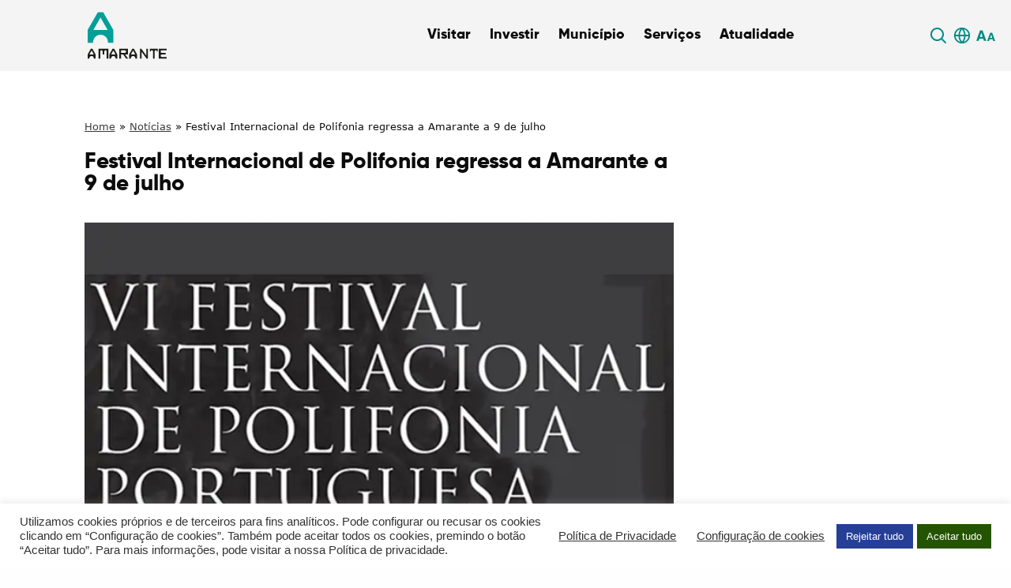

--- FILE ---
content_type: text/html; charset=UTF-8
request_url: https://www.cm-amarante.pt/festival-internacional-de-polifonia-regressa-a-amarante-a-9-de-julho/
body_size: 58823
content:

<!DOCTYPE html>
<html lang="pt-PT">

<head>
	<meta charset="UTF-8">
	<meta http-equiv="X-UA-Compatible" content="IE=edge">
	<meta name="viewport" content="width=device-width, initial-scale=1, minimum-scale=1, maximum-scale=1, user-scalable=0">
	<meta name="format-detection" content="telephone=no">

	
	<title>Município de Amarante</title>

	<link rel="apple-touch-icon" sizes="57x57" href="https://www.cm-amarante.pt/wp-content/themes/gsk-portal-institucional/favicon/apple-icon-57x57.png?v=2">
	<link rel="apple-touch-icon" sizes="60x60" href="https://www.cm-amarante.pt/wp-content/themes/gsk-portal-institucional/favicon/apple-icon-60x60.png?v=2">
	<link rel="apple-touch-icon" sizes="72x72" href="https://www.cm-amarante.pt/wp-content/themes/gsk-portal-institucional/favicon/apple-icon-72x72.png?v=2">
	<link rel="apple-touch-icon" sizes="76x76" href="https://www.cm-amarante.pt/wp-content/themes/gsk-portal-institucional/favicon/apple-icon-76x76.png?v=2">
	<link rel="apple-touch-icon" sizes="114x114" href="https://www.cm-amarante.pt/wp-content/themes/gsk-portal-institucional/favicon/apple-icon-114x114.png?v=2">
	<link rel="apple-touch-icon" sizes="120x120" href="https://www.cm-amarante.pt/wp-content/themes/gsk-portal-institucional/favicon/apple-icon-120x120.png?v=2">
	<link rel="apple-touch-icon" sizes="144x144" href="https://www.cm-amarante.pt/wp-content/themes/gsk-portal-institucional/favicon/apple-icon-144x144.png?v=2">
	<link rel="apple-touch-icon" sizes="152x152" href="https://www.cm-amarante.pt/wp-content/themes/gsk-portal-institucional/favicon/apple-icon-152x152.png?v=2">
	<link rel="apple-touch-icon" sizes="180x180" href="https://www.cm-amarante.pt/wp-content/themes/gsk-portal-institucional/favicon/apple-icon-180x180.png?v=2">
	<link rel="icon" type="image/png" sizes="192x192" href="https://www.cm-amarante.pt/wp-content/themes/gsk-portal-institucional/favicon/android-icon-192x192.png?v=2">
	<link rel="icon" type="image/png" sizes="32x32" href="https://www.cm-amarante.pt/wp-content/themes/gsk-portal-institucional/favicon/favicon-32x32.png?v=2">
	<link rel="icon" type="image/png" sizes="96x96" href="https://www.cm-amarante.pt/wp-content/themes/gsk-portal-institucional/favicon/favicon-96x96.png?v=2">
	<link rel="icon" type="image/png" sizes="16x16" href="https://www.cm-amarante.pt/wp-content/themes/gsk-portal-institucional/favicon/favicon-16x16.png?v=2">
	<link rel="icon" type="image/png" sizes="194x194" href="https://www.cm-amarante.pt/wp-content/themes/gsk-portal-institucional/favicon/favicon-194x194.png?v=2">
	<link rel="shortcut icon" href="https://www.cm-amarante.pt/wp-content/themes/gsk-portal-institucional/favicon.ico?v=2">
	<link rel='mask-icon' href='https://www.cm-amarante.pt/wp-content/themes/gsk-portal-institucional/favicon/safari-pinned-tab.svg' color='#FFFFFF'>
	<meta name="msapplication-TileColor" content="#ffffff">
	<meta name="msapplication-TileImage" content="https://www.cm-amarante.pt/wp-content/themes/gsk-portal-institucional/favicon/ms-icon-144x144.png?v=2">
	<meta name="theme-color" content="#ffffff">

	<script src="https://www.google.com/recaptcha/api.js"></script>
	<meta name='robots' content='index, follow, max-image-preview:large, max-snippet:-1, max-video-preview:-1' />

	<!-- This site is optimized with the Yoast SEO plugin v21.7 - https://yoast.com/wordpress/plugins/seo/ -->
	<link rel="canonical" href="https://www.cm-amarante.pt/festival-internacional-de-polifonia-regressa-a-amarante-a-9-de-julho/" />
	<meta property="og:locale" content="pt_PT" />
	<meta property="og:type" content="article" />
	<meta property="og:title" content="Festival Internacional de Polifonia regressa a Amarante a 9 de julho - Portal Institucional" />
	<meta property="og:description" content="O VI Festival Internacional de Polifonia, organizado pela Fundação Cupertino de Miranda, a decorrer desde 30 de junho, tem uma nova etapa em Amarante, com um concerto na Igreja do Convento de S. Gonçalo, no próximo sábado, 9 de julho, pelas 22h00. Cappella Musical Cupertino de Miranda e Andrés Cea Galán (organista) serão os protagonistas [&hellip;]" />
	<meta property="og:url" content="https://www.cm-amarante.pt/festival-internacional-de-polifonia-regressa-a-amarante-a-9-de-julho/" />
	<meta property="og:site_name" content="Portal Institucional" />
	<meta property="article:published_time" content="2016-07-07T09:49:23+00:00" />
	<meta property="article:modified_time" content="2025-05-20T08:12:33+00:00" />
	<meta property="og:image" content="https://www.cm-amarante.pt/wp-content/uploads/2016/07/Festival-Internacional-de-Polifonia-regressa-a-Amarante-a-9-de-julho.jpg" />
	<meta property="og:image:width" content="658" />
	<meta property="og:image:height" content="408" />
	<meta property="og:image:type" content="image/jpeg" />
	<meta name="author" content="technical" />
	<meta name="twitter:card" content="summary_large_image" />
	<meta name="twitter:label1" content="Escrito por" />
	<meta name="twitter:data1" content="technical" />
	<meta name="twitter:label2" content="Tempo estimado de leitura" />
	<meta name="twitter:data2" content="1 minuto" />
	<script type="application/ld+json" class="yoast-schema-graph">{"@context":"https://schema.org","@graph":[{"@type":"WebPage","@id":"https://www.cm-amarante.pt/festival-internacional-de-polifonia-regressa-a-amarante-a-9-de-julho/","url":"https://www.cm-amarante.pt/festival-internacional-de-polifonia-regressa-a-amarante-a-9-de-julho/","name":"Festival Internacional de Polifonia regressa a Amarante a 9 de julho - Portal Institucional","isPartOf":{"@id":"https://www.cm-amarante.pt/#website"},"primaryImageOfPage":{"@id":"https://www.cm-amarante.pt/festival-internacional-de-polifonia-regressa-a-amarante-a-9-de-julho/#primaryimage"},"image":{"@id":"https://www.cm-amarante.pt/festival-internacional-de-polifonia-regressa-a-amarante-a-9-de-julho/#primaryimage"},"thumbnailUrl":"https://www.cm-amarante.pt/wp-content/uploads/2016/07/Festival-Internacional-de-Polifonia-regressa-a-Amarante-a-9-de-julho.jpg","datePublished":"2016-07-07T09:49:23+00:00","dateModified":"2025-05-20T08:12:33+00:00","author":{"@id":"https://www.cm-amarante.pt/#/schema/person/64aead37410c662f9862e169e7e654af"},"breadcrumb":{"@id":"https://www.cm-amarante.pt/festival-internacional-de-polifonia-regressa-a-amarante-a-9-de-julho/#breadcrumb"},"inLanguage":"pt-PT","potentialAction":[{"@type":"ReadAction","target":["https://www.cm-amarante.pt/festival-internacional-de-polifonia-regressa-a-amarante-a-9-de-julho/"]}]},{"@type":"ImageObject","inLanguage":"pt-PT","@id":"https://www.cm-amarante.pt/festival-internacional-de-polifonia-regressa-a-amarante-a-9-de-julho/#primaryimage","url":"https://www.cm-amarante.pt/wp-content/uploads/2016/07/Festival-Internacional-de-Polifonia-regressa-a-Amarante-a-9-de-julho.jpg","contentUrl":"https://www.cm-amarante.pt/wp-content/uploads/2016/07/Festival-Internacional-de-Polifonia-regressa-a-Amarante-a-9-de-julho.jpg","width":658,"height":408},{"@type":"BreadcrumbList","@id":"https://www.cm-amarante.pt/festival-internacional-de-polifonia-regressa-a-amarante-a-9-de-julho/#breadcrumb","itemListElement":[{"@type":"ListItem","position":1,"name":"Home","item":"https://www.cm-amarante.pt/"},{"@type":"ListItem","position":2,"name":"Notícias","item":"https://www.cm-amarante.pt/atualidade/noticias/"},{"@type":"ListItem","position":3,"name":"Festival Internacional de Polifonia regressa a Amarante a 9 de julho"}]},{"@type":"WebSite","@id":"https://www.cm-amarante.pt/#website","url":"https://www.cm-amarante.pt/","name":"Portal Institucional","description":"","potentialAction":[{"@type":"SearchAction","target":{"@type":"EntryPoint","urlTemplate":"https://www.cm-amarante.pt/?s={search_term_string}"},"query-input":"required name=search_term_string"}],"inLanguage":"pt-PT"},{"@type":"Person","@id":"https://www.cm-amarante.pt/#/schema/person/64aead37410c662f9862e169e7e654af","name":"technical","image":{"@type":"ImageObject","inLanguage":"pt-PT","@id":"https://www.cm-amarante.pt/#/schema/person/image/","url":"https://secure.gravatar.com/avatar/27efa37f8afefd79e829cffea833f809530b26b6ec65df0230b2b911b394308c?s=96&d=mm&r=g","contentUrl":"https://secure.gravatar.com/avatar/27efa37f8afefd79e829cffea833f809530b26b6ec65df0230b2b911b394308c?s=96&d=mm&r=g","caption":"technical"},"sameAs":["http://www.cm-amarante.pt"]}]}</script>
	<!-- / Yoast SEO plugin. -->


<script type="text/javascript" id="wpp-js" src="https://www.cm-amarante.pt/wp-content/plugins/wordpress-popular-posts/assets/js/wpp.min.js?ver=7.3.3" data-sampling="0" data-sampling-rate="100" data-api-url="https://www.cm-amarante.pt/wp-json/wordpress-popular-posts" data-post-id="12157" data-token="266c938a82" data-lang="0" data-debug="0"></script>
<link rel="alternate" title="oEmbed (JSON)" type="application/json+oembed" href="https://www.cm-amarante.pt/wp-json/oembed/1.0/embed?url=https%3A%2F%2Fwww.cm-amarante.pt%2Ffestival-internacional-de-polifonia-regressa-a-amarante-a-9-de-julho%2F" />
<link rel="alternate" title="oEmbed (XML)" type="text/xml+oembed" href="https://www.cm-amarante.pt/wp-json/oembed/1.0/embed?url=https%3A%2F%2Fwww.cm-amarante.pt%2Ffestival-internacional-de-polifonia-regressa-a-amarante-a-9-de-julho%2F&#038;format=xml" />
<style id='wp-img-auto-sizes-contain-inline-css' type='text/css'>
img:is([sizes=auto i],[sizes^="auto," i]){contain-intrinsic-size:3000px 1500px}
/*# sourceURL=wp-img-auto-sizes-contain-inline-css */
</style>
<style id='wp-block-library-inline-css' type='text/css'>
:root{--wp-block-synced-color:#7a00df;--wp-block-synced-color--rgb:122,0,223;--wp-bound-block-color:var(--wp-block-synced-color);--wp-editor-canvas-background:#ddd;--wp-admin-theme-color:#007cba;--wp-admin-theme-color--rgb:0,124,186;--wp-admin-theme-color-darker-10:#006ba1;--wp-admin-theme-color-darker-10--rgb:0,107,160.5;--wp-admin-theme-color-darker-20:#005a87;--wp-admin-theme-color-darker-20--rgb:0,90,135;--wp-admin-border-width-focus:2px}@media (min-resolution:192dpi){:root{--wp-admin-border-width-focus:1.5px}}.wp-element-button{cursor:pointer}:root .has-very-light-gray-background-color{background-color:#eee}:root .has-very-dark-gray-background-color{background-color:#313131}:root .has-very-light-gray-color{color:#eee}:root .has-very-dark-gray-color{color:#313131}:root .has-vivid-green-cyan-to-vivid-cyan-blue-gradient-background{background:linear-gradient(135deg,#00d084,#0693e3)}:root .has-purple-crush-gradient-background{background:linear-gradient(135deg,#34e2e4,#4721fb 50%,#ab1dfe)}:root .has-hazy-dawn-gradient-background{background:linear-gradient(135deg,#faaca8,#dad0ec)}:root .has-subdued-olive-gradient-background{background:linear-gradient(135deg,#fafae1,#67a671)}:root .has-atomic-cream-gradient-background{background:linear-gradient(135deg,#fdd79a,#004a59)}:root .has-nightshade-gradient-background{background:linear-gradient(135deg,#330968,#31cdcf)}:root .has-midnight-gradient-background{background:linear-gradient(135deg,#020381,#2874fc)}:root{--wp--preset--font-size--normal:16px;--wp--preset--font-size--huge:42px}.has-regular-font-size{font-size:1em}.has-larger-font-size{font-size:2.625em}.has-normal-font-size{font-size:var(--wp--preset--font-size--normal)}.has-huge-font-size{font-size:var(--wp--preset--font-size--huge)}.has-text-align-center{text-align:center}.has-text-align-left{text-align:left}.has-text-align-right{text-align:right}.has-fit-text{white-space:nowrap!important}#end-resizable-editor-section{display:none}.aligncenter{clear:both}.items-justified-left{justify-content:flex-start}.items-justified-center{justify-content:center}.items-justified-right{justify-content:flex-end}.items-justified-space-between{justify-content:space-between}.screen-reader-text{border:0;clip-path:inset(50%);height:1px;margin:-1px;overflow:hidden;padding:0;position:absolute;width:1px;word-wrap:normal!important}.screen-reader-text:focus{background-color:#ddd;clip-path:none;color:#444;display:block;font-size:1em;height:auto;left:5px;line-height:normal;padding:15px 23px 14px;text-decoration:none;top:5px;width:auto;z-index:100000}html :where(.has-border-color){border-style:solid}html :where([style*=border-top-color]){border-top-style:solid}html :where([style*=border-right-color]){border-right-style:solid}html :where([style*=border-bottom-color]){border-bottom-style:solid}html :where([style*=border-left-color]){border-left-style:solid}html :where([style*=border-width]){border-style:solid}html :where([style*=border-top-width]){border-top-style:solid}html :where([style*=border-right-width]){border-right-style:solid}html :where([style*=border-bottom-width]){border-bottom-style:solid}html :where([style*=border-left-width]){border-left-style:solid}html :where(img[class*=wp-image-]){height:auto;max-width:100%}:where(figure){margin:0 0 1em}html :where(.is-position-sticky){--wp-admin--admin-bar--position-offset:var(--wp-admin--admin-bar--height,0px)}@media screen and (max-width:600px){html :where(.is-position-sticky){--wp-admin--admin-bar--position-offset:0px}}

/*# sourceURL=wp-block-library-inline-css */
</style><style id='global-styles-inline-css' type='text/css'>
:root{--wp--preset--aspect-ratio--square: 1;--wp--preset--aspect-ratio--4-3: 4/3;--wp--preset--aspect-ratio--3-4: 3/4;--wp--preset--aspect-ratio--3-2: 3/2;--wp--preset--aspect-ratio--2-3: 2/3;--wp--preset--aspect-ratio--16-9: 16/9;--wp--preset--aspect-ratio--9-16: 9/16;--wp--preset--color--black: #000000;--wp--preset--color--cyan-bluish-gray: #abb8c3;--wp--preset--color--white: #ffffff;--wp--preset--color--pale-pink: #f78da7;--wp--preset--color--vivid-red: #cf2e2e;--wp--preset--color--luminous-vivid-orange: #ff6900;--wp--preset--color--luminous-vivid-amber: #fcb900;--wp--preset--color--light-green-cyan: #7bdcb5;--wp--preset--color--vivid-green-cyan: #00d084;--wp--preset--color--pale-cyan-blue: #8ed1fc;--wp--preset--color--vivid-cyan-blue: #0693e3;--wp--preset--color--vivid-purple: #9b51e0;--wp--preset--gradient--vivid-cyan-blue-to-vivid-purple: linear-gradient(135deg,rgb(6,147,227) 0%,rgb(155,81,224) 100%);--wp--preset--gradient--light-green-cyan-to-vivid-green-cyan: linear-gradient(135deg,rgb(122,220,180) 0%,rgb(0,208,130) 100%);--wp--preset--gradient--luminous-vivid-amber-to-luminous-vivid-orange: linear-gradient(135deg,rgb(252,185,0) 0%,rgb(255,105,0) 100%);--wp--preset--gradient--luminous-vivid-orange-to-vivid-red: linear-gradient(135deg,rgb(255,105,0) 0%,rgb(207,46,46) 100%);--wp--preset--gradient--very-light-gray-to-cyan-bluish-gray: linear-gradient(135deg,rgb(238,238,238) 0%,rgb(169,184,195) 100%);--wp--preset--gradient--cool-to-warm-spectrum: linear-gradient(135deg,rgb(74,234,220) 0%,rgb(151,120,209) 20%,rgb(207,42,186) 40%,rgb(238,44,130) 60%,rgb(251,105,98) 80%,rgb(254,248,76) 100%);--wp--preset--gradient--blush-light-purple: linear-gradient(135deg,rgb(255,206,236) 0%,rgb(152,150,240) 100%);--wp--preset--gradient--blush-bordeaux: linear-gradient(135deg,rgb(254,205,165) 0%,rgb(254,45,45) 50%,rgb(107,0,62) 100%);--wp--preset--gradient--luminous-dusk: linear-gradient(135deg,rgb(255,203,112) 0%,rgb(199,81,192) 50%,rgb(65,88,208) 100%);--wp--preset--gradient--pale-ocean: linear-gradient(135deg,rgb(255,245,203) 0%,rgb(182,227,212) 50%,rgb(51,167,181) 100%);--wp--preset--gradient--electric-grass: linear-gradient(135deg,rgb(202,248,128) 0%,rgb(113,206,126) 100%);--wp--preset--gradient--midnight: linear-gradient(135deg,rgb(2,3,129) 0%,rgb(40,116,252) 100%);--wp--preset--font-size--small: 13px;--wp--preset--font-size--medium: 20px;--wp--preset--font-size--large: 36px;--wp--preset--font-size--x-large: 42px;--wp--preset--spacing--20: 0.44rem;--wp--preset--spacing--30: 0.67rem;--wp--preset--spacing--40: 1rem;--wp--preset--spacing--50: 1.5rem;--wp--preset--spacing--60: 2.25rem;--wp--preset--spacing--70: 3.38rem;--wp--preset--spacing--80: 5.06rem;--wp--preset--shadow--natural: 6px 6px 9px rgba(0, 0, 0, 0.2);--wp--preset--shadow--deep: 12px 12px 50px rgba(0, 0, 0, 0.4);--wp--preset--shadow--sharp: 6px 6px 0px rgba(0, 0, 0, 0.2);--wp--preset--shadow--outlined: 6px 6px 0px -3px rgb(255, 255, 255), 6px 6px rgb(0, 0, 0);--wp--preset--shadow--crisp: 6px 6px 0px rgb(0, 0, 0);}:where(.is-layout-flex){gap: 0.5em;}:where(.is-layout-grid){gap: 0.5em;}body .is-layout-flex{display: flex;}.is-layout-flex{flex-wrap: wrap;align-items: center;}.is-layout-flex > :is(*, div){margin: 0;}body .is-layout-grid{display: grid;}.is-layout-grid > :is(*, div){margin: 0;}:where(.wp-block-columns.is-layout-flex){gap: 2em;}:where(.wp-block-columns.is-layout-grid){gap: 2em;}:where(.wp-block-post-template.is-layout-flex){gap: 1.25em;}:where(.wp-block-post-template.is-layout-grid){gap: 1.25em;}.has-black-color{color: var(--wp--preset--color--black) !important;}.has-cyan-bluish-gray-color{color: var(--wp--preset--color--cyan-bluish-gray) !important;}.has-white-color{color: var(--wp--preset--color--white) !important;}.has-pale-pink-color{color: var(--wp--preset--color--pale-pink) !important;}.has-vivid-red-color{color: var(--wp--preset--color--vivid-red) !important;}.has-luminous-vivid-orange-color{color: var(--wp--preset--color--luminous-vivid-orange) !important;}.has-luminous-vivid-amber-color{color: var(--wp--preset--color--luminous-vivid-amber) !important;}.has-light-green-cyan-color{color: var(--wp--preset--color--light-green-cyan) !important;}.has-vivid-green-cyan-color{color: var(--wp--preset--color--vivid-green-cyan) !important;}.has-pale-cyan-blue-color{color: var(--wp--preset--color--pale-cyan-blue) !important;}.has-vivid-cyan-blue-color{color: var(--wp--preset--color--vivid-cyan-blue) !important;}.has-vivid-purple-color{color: var(--wp--preset--color--vivid-purple) !important;}.has-black-background-color{background-color: var(--wp--preset--color--black) !important;}.has-cyan-bluish-gray-background-color{background-color: var(--wp--preset--color--cyan-bluish-gray) !important;}.has-white-background-color{background-color: var(--wp--preset--color--white) !important;}.has-pale-pink-background-color{background-color: var(--wp--preset--color--pale-pink) !important;}.has-vivid-red-background-color{background-color: var(--wp--preset--color--vivid-red) !important;}.has-luminous-vivid-orange-background-color{background-color: var(--wp--preset--color--luminous-vivid-orange) !important;}.has-luminous-vivid-amber-background-color{background-color: var(--wp--preset--color--luminous-vivid-amber) !important;}.has-light-green-cyan-background-color{background-color: var(--wp--preset--color--light-green-cyan) !important;}.has-vivid-green-cyan-background-color{background-color: var(--wp--preset--color--vivid-green-cyan) !important;}.has-pale-cyan-blue-background-color{background-color: var(--wp--preset--color--pale-cyan-blue) !important;}.has-vivid-cyan-blue-background-color{background-color: var(--wp--preset--color--vivid-cyan-blue) !important;}.has-vivid-purple-background-color{background-color: var(--wp--preset--color--vivid-purple) !important;}.has-black-border-color{border-color: var(--wp--preset--color--black) !important;}.has-cyan-bluish-gray-border-color{border-color: var(--wp--preset--color--cyan-bluish-gray) !important;}.has-white-border-color{border-color: var(--wp--preset--color--white) !important;}.has-pale-pink-border-color{border-color: var(--wp--preset--color--pale-pink) !important;}.has-vivid-red-border-color{border-color: var(--wp--preset--color--vivid-red) !important;}.has-luminous-vivid-orange-border-color{border-color: var(--wp--preset--color--luminous-vivid-orange) !important;}.has-luminous-vivid-amber-border-color{border-color: var(--wp--preset--color--luminous-vivid-amber) !important;}.has-light-green-cyan-border-color{border-color: var(--wp--preset--color--light-green-cyan) !important;}.has-vivid-green-cyan-border-color{border-color: var(--wp--preset--color--vivid-green-cyan) !important;}.has-pale-cyan-blue-border-color{border-color: var(--wp--preset--color--pale-cyan-blue) !important;}.has-vivid-cyan-blue-border-color{border-color: var(--wp--preset--color--vivid-cyan-blue) !important;}.has-vivid-purple-border-color{border-color: var(--wp--preset--color--vivid-purple) !important;}.has-vivid-cyan-blue-to-vivid-purple-gradient-background{background: var(--wp--preset--gradient--vivid-cyan-blue-to-vivid-purple) !important;}.has-light-green-cyan-to-vivid-green-cyan-gradient-background{background: var(--wp--preset--gradient--light-green-cyan-to-vivid-green-cyan) !important;}.has-luminous-vivid-amber-to-luminous-vivid-orange-gradient-background{background: var(--wp--preset--gradient--luminous-vivid-amber-to-luminous-vivid-orange) !important;}.has-luminous-vivid-orange-to-vivid-red-gradient-background{background: var(--wp--preset--gradient--luminous-vivid-orange-to-vivid-red) !important;}.has-very-light-gray-to-cyan-bluish-gray-gradient-background{background: var(--wp--preset--gradient--very-light-gray-to-cyan-bluish-gray) !important;}.has-cool-to-warm-spectrum-gradient-background{background: var(--wp--preset--gradient--cool-to-warm-spectrum) !important;}.has-blush-light-purple-gradient-background{background: var(--wp--preset--gradient--blush-light-purple) !important;}.has-blush-bordeaux-gradient-background{background: var(--wp--preset--gradient--blush-bordeaux) !important;}.has-luminous-dusk-gradient-background{background: var(--wp--preset--gradient--luminous-dusk) !important;}.has-pale-ocean-gradient-background{background: var(--wp--preset--gradient--pale-ocean) !important;}.has-electric-grass-gradient-background{background: var(--wp--preset--gradient--electric-grass) !important;}.has-midnight-gradient-background{background: var(--wp--preset--gradient--midnight) !important;}.has-small-font-size{font-size: var(--wp--preset--font-size--small) !important;}.has-medium-font-size{font-size: var(--wp--preset--font-size--medium) !important;}.has-large-font-size{font-size: var(--wp--preset--font-size--large) !important;}.has-x-large-font-size{font-size: var(--wp--preset--font-size--x-large) !important;}
/*# sourceURL=global-styles-inline-css */
</style>

<style id='classic-theme-styles-inline-css' type='text/css'>
/*! This file is auto-generated */
.wp-block-button__link{color:#fff;background-color:#32373c;border-radius:9999px;box-shadow:none;text-decoration:none;padding:calc(.667em + 2px) calc(1.333em + 2px);font-size:1.125em}.wp-block-file__button{background:#32373c;color:#fff;text-decoration:none}
/*# sourceURL=/wp-includes/css/classic-themes.min.css */
</style>
<link rel='stylesheet' id='cookie-law-info-css' href='https://www.cm-amarante.pt/wp-content/plugins/cookie-law-info/legacy/public/css/cookie-law-info-public.css?ver=3.3.1' type='text/css' media='all' />
<link rel='stylesheet' id='cookie-law-info-gdpr-css' href='https://www.cm-amarante.pt/wp-content/plugins/cookie-law-info/legacy/public/css/cookie-law-info-gdpr.css?ver=3.3.1' type='text/css' media='all' />
<link rel='stylesheet' id='wpah-front-styles-css' href='https://www.cm-amarante.pt/wp-content/plugins/wp-accessibility-helper/assets/css/wp-accessibility-helper.min.css?ver=0.5.9.4' type='text/css' media='all' />
<link rel='stylesheet' id='wordpress-popular-posts-css-css' href='https://www.cm-amarante.pt/wp-content/plugins/wordpress-popular-posts/assets/css/wpp.css?ver=7.3.3' type='text/css' media='all' />
<link rel='stylesheet' id='normalize-css' href='https://www.cm-amarante.pt/wp-content/themes/gsk-portal-institucional/css/normalize.min.css?ver=0.0.1' type='text/css' media='all' />
<link rel='stylesheet' id='slick-css' href='https://www.cm-amarante.pt/wp-content/themes/gsk-portal-institucional/css/vendor/slick/slick.min.css?ver=0.0.1' type='text/css' media='all' />
<link rel='stylesheet' id='magnific-popup-css' href='https://www.cm-amarante.pt/wp-content/themes/gsk-portal-institucional/css/vendor/magnific-popup/magnific-popup.min.css?ver=0.0.1' type='text/css' media='all' />
<link rel='stylesheet' id='flickity-css' href='https://www.cm-amarante.pt/wp-content/themes/gsk-portal-institucional/css/vendor/flickity/flickity.css?ver=0.0.1' type='text/css' media='all' />
<link rel='stylesheet' id='flickityfade-css' href='https://www.cm-amarante.pt/wp-content/themes/gsk-portal-institucional/css/vendor/flickity/fadeflickity.css?ver=0.0.1' type='text/css' media='all' />
<link rel='stylesheet' id='flickityfullscreen-css' href='https://www.cm-amarante.pt/wp-content/themes/gsk-portal-institucional/css/vendor/flickity/fullscreen.css?ver=0.0.1' type='text/css' media='all' />
<link rel='stylesheet' id='fontawesome-css' href='https://www.cm-amarante.pt/wp-content/themes/gsk-portal-institucional/css/vendor/fontawesome/fontawesome.css?ver=0.0.1' type='text/css' media='all' />
<link rel='stylesheet' id='main-css' href='https://www.cm-amarante.pt/wp-content/themes/gsk-portal-institucional/style.css?ver=0.0.1' type='text/css' media='all' />
<link rel='stylesheet' id='newsletter-css' href='https://www.cm-amarante.pt/wp-content/plugins/newsletter/style.css?ver=8.9.2' type='text/css' media='all' />
<link rel='stylesheet' id='glossary-hint-css' href='https://www.cm-amarante.pt/wp-content/plugins/glossary-by-codeat/assets/css/tooltip-classic.css?ver=2.3.5' type='text/css' media='all' />
<script type="text/javascript" defer="defer" src="https://www.cm-amarante.pt/wp-includes/js/jquery/jquery.min.js?ver=3.7.1" id="jquery-core-js"></script>
<script type="text/javascript" defer="defer" src="https://www.cm-amarante.pt/wp-includes/js/jquery/jquery-migrate.min.js?ver=3.4.1" id="jquery-migrate-js"></script>
<script type="text/javascript" id="cookie-law-info-js-extra">
/* <![CDATA[ */
var Cli_Data = {"nn_cookie_ids":["wp-settings-1","_ga","__utma"],"cookielist":[],"non_necessary_cookies":{"functional":["wp-settings-1","qtrans_admin_language","qtrans_front_language"],"analytics":["_ga","__utma"]},"ccpaEnabled":"","ccpaRegionBased":"","ccpaBarEnabled":"","strictlyEnabled":["necessary","obligatoire"],"ccpaType":"gdpr","js_blocking":"1","custom_integration":"","triggerDomRefresh":"","secure_cookies":""};
var cli_cookiebar_settings = {"animate_speed_hide":"500","animate_speed_show":"500","background":"#FFF","border":"#b1a6a6c2","border_on":"","button_1_button_colour":"#245400","button_1_button_hover":"#1d4300","button_1_link_colour":"#fff","button_1_as_button":"1","button_1_new_win":"","button_2_button_colour":"#333","button_2_button_hover":"#292929","button_2_link_colour":"#444","button_2_as_button":"","button_2_hidebar":"","button_3_button_colour":"#253f96","button_3_button_hover":"#1e3278","button_3_link_colour":"#fff","button_3_as_button":"1","button_3_new_win":"","button_4_button_colour":"#000","button_4_button_hover":"#000000","button_4_link_colour":"#333333","button_4_as_button":"","button_7_button_colour":"#245400","button_7_button_hover":"#1d4300","button_7_link_colour":"#fff","button_7_as_button":"1","button_7_new_win":"","font_family":"inherit","header_fix":"","notify_animate_hide":"1","notify_animate_show":"","notify_div_id":"#cookie-law-info-bar","notify_position_horizontal":"right","notify_position_vertical":"bottom","scroll_close":"","scroll_close_reload":"","accept_close_reload":"","reject_close_reload":"","showagain_tab":"","showagain_background":"#fff","showagain_border":"#000","showagain_div_id":"#cookie-law-info-again","showagain_x_position":"100px","text":"#333333","show_once_yn":"","show_once":"10000","logging_on":"","as_popup":"","popup_overlay":"1","bar_heading_text":"","cookie_bar_as":"banner","popup_showagain_position":"bottom-right","widget_position":"left"};
var log_object = {"ajax_url":"https://www.cm-amarante.pt/wp-admin/admin-ajax.php"};
//# sourceURL=cookie-law-info-js-extra
/* ]]> */
</script>
<script type="text/javascript" defer="defer" src="https://www.cm-amarante.pt/wp-content/plugins/cookie-law-info/legacy/public/js/cookie-law-info-public.js?ver=3.3.1" id="cookie-law-info-js"></script>
<script type="text/javascript" defer="defer" src="https://www.cm-amarante.pt/wp-content/themes/gsk-portal-institucional/js/skill/global.js?ver=0.0.1" id="global-js"></script>
<script type="text/javascript" defer="defer" src="https://www.cm-amarante.pt/wp-content/themes/gsk-portal-institucional/js/vendor/flickity/flickity.pkgd.min.js?ver=6.9" id="flickity-js"></script>
<script type="text/javascript" defer="defer" src="https://www.cm-amarante.pt/wp-content/themes/gsk-portal-institucional/js/vendor/flickity/fadeflickity.js?ver=6.9" id="flickityfade-js"></script>
<script type="text/javascript" defer="defer" src="https://www.cm-amarante.pt/wp-content/themes/gsk-portal-institucional/js/vendor/flickity/fullscreen.js?ver=6.9" id="flickityfullscreen-js"></script>
<link rel="https://api.w.org/" href="https://www.cm-amarante.pt/wp-json/" /><link rel="alternate" title="JSON" type="application/json" href="https://www.cm-amarante.pt/wp-json/wp/v2/posts/12157" /><link rel="EditURI" type="application/rsd+xml" title="RSD" href="https://www.cm-amarante.pt/xmlrpc.php?rsd" />
<link rel='shortlink' href='https://www.cm-amarante.pt/?p=12157' />

		<!-- GA Google Analytics @ https://m0n.co/ga -->
		<script async src="https://www.googletagmanager.com/gtag/js?id=G-FLY4VS0E20"></script>
		<script>
			window.dataLayer = window.dataLayer || [];
			function gtag(){dataLayer.push(arguments);}
			gtag('js', new Date());
			gtag('config', 'G-FLY4VS0E20');
		</script>

	<meta name="generator" content="performant-translations 1.2.0">
            <style id="wpp-loading-animation-styles">@-webkit-keyframes bgslide{from{background-position-x:0}to{background-position-x:-200%}}@keyframes bgslide{from{background-position-x:0}to{background-position-x:-200%}}.wpp-widget-block-placeholder,.wpp-shortcode-placeholder{margin:0 auto;width:60px;height:3px;background:#dd3737;background:linear-gradient(90deg,#dd3737 0%,#571313 10%,#dd3737 100%);background-size:200% auto;border-radius:3px;-webkit-animation:bgslide 1s infinite linear;animation:bgslide 1s infinite linear}</style>
            <link rel="icon" href="https://www.cm-amarante.pt/wp-content/uploads/2023/12/cropped-favicon-32x32.png" sizes="32x32" />
<link rel="icon" href="https://www.cm-amarante.pt/wp-content/uploads/2023/12/cropped-favicon-192x192.png" sizes="192x192" />
<link rel="apple-touch-icon" href="https://www.cm-amarante.pt/wp-content/uploads/2023/12/cropped-favicon-180x180.png" />
<meta name="msapplication-TileImage" content="https://www.cm-amarante.pt/wp-content/uploads/2023/12/cropped-favicon-270x270.png" />
<link rel='stylesheet' id='cookie-law-info-table-css' href='https://www.cm-amarante.pt/wp-content/plugins/cookie-law-info/legacy/public/css/cookie-law-info-table.css?ver=3.3.1' type='text/css' media='all' />
</head>

<body class="wp-singular post-template-default single single-post postid-12157 single-format-standard wp-theme-gsk-portal-institucional chrome osx wp-accessibility-helper accessibility-contrast_mode_on wah_fstype_rem accessibility-remove-styles-setup accessibility-underline-setup accessibility-location-right">
		<a class="accessibility-go-main-content buttonsecondaryneutralcenter accessibility-go-main-content--single-news" href="#accessibilityGoMainContent" title="Web Site Start">Skip to main content</a>
	<div id="WEB_SITE">
				<header class="header-fixed">
			<div class="loader-screen">
				<div id="loader">
					<div class="table">
						<div class="table-cell">
							<div class="wrapper">
								<div class="spinner spin"></div>
							</div>
						</div>
					</div>
				</div>
			</div>
			<div class="gsk-header noresize-childs">
				<div class="inner">
					<div class="gsk-header-menu-dropdown-background"></div>
					<div class="header-section grid-x not-homepage">
						<div class="header-section-info large-12 show-for-large not-homepage ">
														<div class="header-section-info__social show-for-xlarge flex-container align-middle">
																	<a title="Procurar" target="_self">
										<div id="global-search" class="search-icon">
											<svg xmlns="http://www.w3.org/2000/svg" width="24" height="24" viewBox="0 0 24 24">
    <g fill="none" fill-rule="evenodd">
        <g fill="#0c0c0c">
            <g>
                <path d="M10.5 2c4.694 0 8.5 3.806 8.5 8.5 0 1.987-.681 3.814-1.823 5.261l4.53 4.532c.39.39.39 1.024 0 1.414-.39.39-1.024.39-1.414 0l-4.532-4.53C14.314 18.319 12.487 19 10.5 19 5.806 19 2 15.194 2 10.5S5.806 2 10.5 2zm0 2C6.91 4 4 6.91 4 10.5S6.91 17 10.5 17c1.77 0 3.376-.708 4.548-1.856l.045-.051c.016-.016.033-.032.05-.046C16.292 13.876 17 12.27 17 10.5 17 6.91 14.09 4 10.5 4z" transform="translate(-1306 -28) translate(1306 28)"/>
            </g>
        </g>
    </g>
</svg>
										</div>
									</a>
																									<div class="translate" id="google_translate_elementTWO">
										<svg xmlns="http://www.w3.org/2000/svg" width="24" height="24" viewBox="0 0 24 24">
    <g fill="none" fill-rule="evenodd">
        <g fill="#0c0c0c">
            <g>
                <g>
                    <path d="M12 1c6.075 0 11 4.925 11 11s-4.925 11-11 11S1 18.075 1 12 5.925 1 12 1zM7.053 13.001H3.055c.413 3.736 3.114 6.783 6.671 7.71-1.52-2.288-2.444-4.934-2.673-7.71zm13.892 0H16.95c-.224 2.763-1.15 5.414-2.675 7.709 3.556-.926 6.257-3.973 6.67-7.71zm-6 0H9.058c.251 2.713 1.272 5.297 2.942 7.448 1.676-2.159 2.699-4.751 2.945-7.449zm-5.22-9.71l-.036.008C6.15 4.237 3.466 7.276 3.055 11H7.05C7.274 8.237 8.2 5.585 9.725 3.29zM12 3.55C10.324 5.71 9.3 8.303 9.055 11h5.887C14.692 8.286 13.67 5.701 12 3.55zm2.274-.261l.189.29c1.408 2.22 2.265 4.76 2.484 7.42h3.998c-.413-3.737-3.114-6.784-6.671-7.71z" transform="translate(-1346 -28) translate(1306 28) translate(40)"/>
                </g>
            </g>
        </g>
    </g>
</svg>
									</div>
																<div class="accessibility_icon">
									<svg xmlns="http://www.w3.org/2000/svg" width="24" height="24" viewBox="0 0 24 24">
    <g fill="none" fill-rule="evenodd">
        <g fill="#0c0c0c">
            <g>
                <g>
                    <path d="M20.165 8.385L23.977 19h-2.42l-.696-2.181h-3.959L16.17 19h-2.346l3.813-10.615h2.529zm-12.152-3l4.754 13.477h-3l-.877-2.77H3.906l-.923 2.77H.029l4.8-13.477h3.184zm10.869 5.435l-1.393 4.181h2.75l-1.357-4.18zM6.398 8.477l-1.754 5.308h3.462L6.398 8.477z" transform="translate(-1386 -28) translate(1306 28) translate(80)"/>
                </g>
            </g>
        </g>
    </g>
</svg>
								</div>
							</div>
						</div>
												<div class="header-section-inner small-12 xlarge-10 xlarge-offset-1 grid-x not-homepage  ">
							<div class="header-section__logo small-offset-0 small-12 hide-for-xlarge grid-x ">
																<div class="table">
									<div class="table-cell">
										<a class="logo" id="homepage" title="Portal Institucional" href="https://www.cm-amarante.pt">
											<div class="inner">
												<div class="subInner logo-white">
																											<img src="" alt="" />
																									</div>
												<div class="subInner logo-color">
																											<img src="https://www.cm-amarante.pt/wp-content/uploads/2023/12/logo-amarante.svg" alt="logo-amarante" />
																									</div>

											</div>
										</a>
									</div>
								</div>
							</div>
							<div class="header-section__logo-xlarge show-for-xlarge xlarge-3 grid-x ">
								<div class="table">
									<div class="table-cell">
										<a class="logo" id="homepage" title="Portal Institucional" href="https://www.cm-amarante.pt">
											<div class="inner">
												<div class="subInner">
																											<img src="https://www.cm-amarante.pt/wp-content/uploads/2023/12/logo-amarante.svg" alt="logo-amarante" />
																									</div>
											</div>
										</a>
									</div>
								</div>
							</div>
							<div class="header-menu-mobile ">
    <div class="inner">
        <div class="menu-mobile">
            <div class="menu-mobile-items">
                <div class="menu-mobile-items__left">
                    <div class="close-and-translate">
                        <div class="close-and-translate-inner">
                            <div class="table">
                                <div class="table-cell">
                                    <div class="header-section-info__social">
                                        <a class="header-menu-mobile__search hide-for-xlarge" title="Procurar" target="_self">
                                            <div class="table">
                                                <div class="table-cell">
                                                    <div id="global-search" class="search-icon">
                                                        <svg xmlns="http://www.w3.org/2000/svg" width="24" height="24" viewBox="0 0 24 24">
    <g fill="none" fill-rule="evenodd">
        <g fill="#0c0c0c">
            <g>
                <path d="M10.5 2c4.694 0 8.5 3.806 8.5 8.5 0 1.987-.681 3.814-1.823 5.261l4.53 4.532c.39.39.39 1.024 0 1.414-.39.39-1.024.39-1.414 0l-4.532-4.53C14.314 18.319 12.487 19 10.5 19 5.806 19 2 15.194 2 10.5S5.806 2 10.5 2zm0 2C6.91 4 4 6.91 4 10.5S6.91 17 10.5 17c1.77 0 3.376-.708 4.548-1.856l.045-.051c.016-.016.033-.032.05-.046C16.292 13.876 17 12.27 17 10.5 17 6.91 14.09 4 10.5 4z" transform="translate(-1306 -28) translate(1306 28)"/>
            </g>
        </g>
    </g>
</svg>
                                                    </div>
                                                </div>
                                            </div>
                                        </a>

                                                                                    <div class="translate" id="google_translate_element_mobile">
                                                <svg xmlns="http://www.w3.org/2000/svg" width="24" height="24" viewBox="0 0 24 24">
    <g fill="none" fill-rule="evenodd">
        <g fill="#0c0c0c">
            <g>
                <g>
                    <path d="M12 1c6.075 0 11 4.925 11 11s-4.925 11-11 11S1 18.075 1 12 5.925 1 12 1zM7.053 13.001H3.055c.413 3.736 3.114 6.783 6.671 7.71-1.52-2.288-2.444-4.934-2.673-7.71zm13.892 0H16.95c-.224 2.763-1.15 5.414-2.675 7.709 3.556-.926 6.257-3.973 6.67-7.71zm-6 0H9.058c.251 2.713 1.272 5.297 2.942 7.448 1.676-2.159 2.699-4.751 2.945-7.449zm-5.22-9.71l-.036.008C6.15 4.237 3.466 7.276 3.055 11H7.05C7.274 8.237 8.2 5.585 9.725 3.29zM12 3.55C10.324 5.71 9.3 8.303 9.055 11h5.887C14.692 8.286 13.67 5.701 12 3.55zm2.274-.261l.189.29c1.408 2.22 2.265 4.76 2.484 7.42h3.998c-.413-3.737-3.114-6.784-6.671-7.71z" transform="translate(-1346 -28) translate(1306 28) translate(40)"/>
                </g>
            </g>
        </g>
    </g>
</svg>
                                                                                            </div>
                                                                                <div class="accessibility_icon">
                                            <svg xmlns="http://www.w3.org/2000/svg" width="24" height="24" viewBox="0 0 24 24">
    <g fill="none" fill-rule="evenodd">
        <g fill="#0c0c0c">
            <g>
                <g>
                    <path d="M20.165 8.385L23.977 19h-2.42l-.696-2.181h-3.959L16.17 19h-2.346l3.813-10.615h2.529zm-12.152-3l4.754 13.477h-3l-.877-2.77H3.906l-.923 2.77H.029l4.8-13.477h3.184zm10.869 5.435l-1.393 4.181h2.75l-1.357-4.18zM6.398 8.477l-1.754 5.308h3.462L6.398 8.477z" transform="translate(-1386 -28) translate(1306 28) translate(80)"/>
                </g>
            </g>
        </g>
    </g>
</svg>
                                        </div>
                                        <div class="menu-mobile-close-button"></div>
                                    </div>
                                </div>
                            </div>
                        </div>
                    </div>
                    <ul class="main-menu-mobile"><li id="menu-item-15647" class="menu-item menu-item-type-custom menu-item-object-custom menu-item-15647"><a class="ellipsisDots H4SecondaryNeutralLeft"target="_blank" href="https://amarantetourism.com" title="Link para https://amarantetourism.com">Visitar</a></li>
<li id="menu-item-18649" class="menu-item menu-item-type-post_type menu-item-object-page menu-item-has-children menu-item-18649"><a class="ellipsisDots H4SecondaryNeutralLeft"href="https://www.cm-amarante.pt/investir/" title="Link para https://www.cm-amarante.pt/investir/">Investir</a>
<ul class="sub-menu">
	<li id="menu-item-7177" class="menu-item menu-item-type-post_type menu-item-object-page menu-item-7177"><a class="ellipsisDots H4SecondaryNeutralLeft"href="https://www.cm-amarante.pt/investir/porque-investir-em-amarante/" title="Link para https://www.cm-amarante.pt/investir/porque-investir-em-amarante/">Porquê investir em Amarante</a></li>
	<li id="menu-item-25667" class="menu-item menu-item-type-post_type menu-item-object-page menu-item-25667"><a class="ellipsisDots H4SecondaryNeutralLeft"href="https://www.cm-amarante.pt/investir/avisos-de-candidaturas/" title="Link para https://www.cm-amarante.pt/investir/avisos-de-candidaturas/">Avisos de candidaturas</a></li>
	<li id="menu-item-7176" class="menu-item menu-item-type-post_type menu-item-object-page menu-item-7176"><a class="ellipsisDots H4SecondaryNeutralLeft"href="https://www.cm-amarante.pt/investir/made/" title="Link para https://www.cm-amarante.pt/investir/made/">MADE</a></li>
	<li id="menu-item-7175" class="menu-item menu-item-type-post_type menu-item-object-page menu-item-7175"><a class="ellipsisDots H4SecondaryNeutralLeft"target="_blank" href="https://www.cm-amarante.pt/investir/plano-estrategico-de-turismo/" title="Link para https://www.cm-amarante.pt/investir/plano-estrategico-de-turismo/">Estratégia de Turismo</a></li>
	<li id="menu-item-24043" class="menu-item menu-item-type-post_type menu-item-object-page menu-item-24043"><a class="ellipsisDots H4SecondaryNeutralLeft"href="https://www.cm-amarante.pt/investir/rua-5-0-bairros-comerciais-digitais/" title="Link para https://www.cm-amarante.pt/investir/rua-5-0-bairros-comerciais-digitais/">RUA 5.0 – Bairros Comerciais Digitais</a></li>
	<li id="menu-item-32766" class="menu-item menu-item-type-post_type menu-item-object-page menu-item-32766"><a class="ellipsisDots H4SecondaryNeutralLeft"href="https://www.cm-amarante.pt/investir/meia-mes-do-empreendedorismo-e-da-inovacao/" title="Link para https://www.cm-amarante.pt/investir/meia-mes-do-empreendedorismo-e-da-inovacao/">MEIA – Mês do Empreendedorismo e da Inovação</a></li>
</ul>
</li>
<li id="menu-item-7167" class="menu-item menu-item-type-post_type menu-item-object-page menu-item-has-children menu-item-7167"><a class="ellipsisDots H4SecondaryNeutralLeft"href="https://www.cm-amarante.pt/municipio/" title="Link para https://www.cm-amarante.pt/municipio/">Município</a>
<ul class="sub-menu">
	<li id="menu-item-7189" class="menu-item menu-item-type-post_type menu-item-object-page menu-item-7189"><a class="ellipsisDots H4SecondaryNeutralLeft"href="https://www.cm-amarante.pt/municipio/amarante/" title="Link para https://www.cm-amarante.pt/municipio/amarante/">Amarante</a></li>
	<li id="menu-item-7188" class="menu-item menu-item-type-post_type menu-item-object-page menu-item-7188"><a class="ellipsisDots H4SecondaryNeutralLeft"href="https://www.cm-amarante.pt/municipio/heraldica/" title="Link para https://www.cm-amarante.pt/municipio/heraldica/">Heráldica</a></li>
	<li id="menu-item-7198" class="menu-item menu-item-type-post_type menu-item-object-page menu-item-has-children menu-item-7198"><a class="ellipsisDots H4SecondaryNeutralLeft"href="https://www.cm-amarante.pt/municipio/camara-municipal/" title="Link para https://www.cm-amarante.pt/municipio/camara-municipal/">Câmara Municipal</a>
	<ul class="sub-menu">
		<li id="menu-item-7199" class="menu-item menu-item-type-post_type menu-item-object-page menu-item-7199"><a class="ellipsisDots H4SecondaryNeutralLeft"href="https://www.cm-amarante.pt/municipio/camara-municipal/executivo/" title="Link para https://www.cm-amarante.pt/municipio/camara-municipal/executivo/">Executivo Municipal</a></li>
		<li id="menu-item-27266" class="menu-item menu-item-type-post_type menu-item-object-page menu-item-27266"><a class="ellipsisDots H4SecondaryNeutralLeft"href="https://www.cm-amarante.pt/municipio/camara-municipal/abono-de-despesas-de-representacao-dos-membros-do-executivo/" title="Link para https://www.cm-amarante.pt/municipio/camara-municipal/abono-de-despesas-de-representacao-dos-membros-do-executivo/">Abono de Despesas de Representação dos Membros do Executivo</a></li>
		<li id="menu-item-33119" class="menu-item menu-item-type-post_type menu-item-object-page menu-item-33119"><a class="ellipsisDots H4SecondaryNeutralLeft"href="https://www.cm-amarante.pt/municipio/camara-municipal/declaracao-patrimonial-dos-membros-do-executivo/" title="Link para https://www.cm-amarante.pt/municipio/camara-municipal/declaracao-patrimonial-dos-membros-do-executivo/">Declaração Patrimonial dos Membros do Executivo</a></li>
		<li id="menu-item-33149" class="menu-item menu-item-type-post_type menu-item-object-page menu-item-33149"><a class="ellipsisDots H4SecondaryNeutralLeft"href="https://www.cm-amarante.pt/municipio/camara-municipal/agenda-dos-membros-da-camara-municipal/" title="Link para https://www.cm-amarante.pt/municipio/camara-municipal/agenda-dos-membros-da-camara-municipal/">Agenda dos membros da Câmara Municipal</a></li>
		<li id="menu-item-27131" class="menu-item menu-item-type-post_type menu-item-object-page menu-item-27131"><a class="ellipsisDots H4SecondaryNeutralLeft"href="https://www.cm-amarante.pt/municipio/camara-municipal/gabinete-de-apoio-a-presidencia-e-vereacao/" title="Link para https://www.cm-amarante.pt/municipio/camara-municipal/gabinete-de-apoio-a-presidencia-e-vereacao/">Gabinete de Apoio à Presidência e Vereação</a></li>
		<li id="menu-item-7210" class="menu-item menu-item-type-post_type menu-item-object-page menu-item-7210"><a class="ellipsisDots H4SecondaryNeutralLeft"href="https://www.cm-amarante.pt/municipio/camara-municipal/reunioes-de-camara/" title="Link para https://www.cm-amarante.pt/municipio/camara-municipal/reunioes-de-camara/">Reuniões de Câmara</a></li>
		<li id="menu-item-7211" class="menu-item menu-item-type-post_type menu-item-object-page menu-item-7211"><a class="ellipsisDots H4SecondaryNeutralLeft"href="https://www.cm-amarante.pt/municipio/camara-municipal/atas/" title="Link para https://www.cm-amarante.pt/municipio/camara-municipal/atas/">Atas</a></li>
		<li id="menu-item-22093" class="menu-item menu-item-type-post_type menu-item-object-page menu-item-22093"><a class="ellipsisDots H4SecondaryNeutralLeft"href="https://www.cm-amarante.pt/municipio/camara-municipal/delegacao-de-competencias/" title="Link para https://www.cm-amarante.pt/municipio/camara-municipal/delegacao-de-competencias/">Delegação de Competências</a></li>
		<li id="menu-item-7209" class="menu-item menu-item-type-post_type menu-item-object-page menu-item-7209"><a class="ellipsisDots H4SecondaryNeutralLeft"href="https://www.cm-amarante.pt/municipio/camara-municipal/deliberacoes/" title="Link para https://www.cm-amarante.pt/municipio/camara-municipal/deliberacoes/">Deliberações</a></li>
		<li id="menu-item-22221" class="menu-item menu-item-type-post_type menu-item-object-page menu-item-22221"><a class="ellipsisDots H4SecondaryNeutralLeft"href="https://www.cm-amarante.pt/municipio/camara-municipal/despachos-nomeacoes-afetacoes/" title="Link para https://www.cm-amarante.pt/municipio/camara-municipal/despachos-nomeacoes-afetacoes/">Despachos Nomeações/Afetações</a></li>
		<li id="menu-item-7208" class="menu-item menu-item-type-post_type menu-item-object-page menu-item-7208"><a class="ellipsisDots H4SecondaryNeutralLeft"href="https://www.cm-amarante.pt/municipio/camara-municipal/editais/" title="Link para https://www.cm-amarante.pt/municipio/camara-municipal/editais/">Editais</a></li>
		<li id="menu-item-27122" class="menu-item menu-item-type-post_type menu-item-object-page menu-item-27122"><a class="ellipsisDots H4SecondaryNeutralLeft"href="https://www.cm-amarante.pt/municipio/camara-municipal/estrutura-organica/" title="Link para https://www.cm-amarante.pt/municipio/camara-municipal/estrutura-organica/">Estrutura Orgânica</a></li>
		<li id="menu-item-7237" class="menu-item menu-item-type-post_type menu-item-object-page menu-item-has-children menu-item-7237"><a class="ellipsisDots H4SecondaryNeutralLeft"href="https://www.cm-amarante.pt/municipio/camara-municipal/codigos-planos-relatorios-e-regulamentos/" title="Link para https://www.cm-amarante.pt/municipio/camara-municipal/codigos-planos-relatorios-e-regulamentos/">Códigos, Planos, Relatórios e Regulamentos</a>
		<ul class="sub-menu">
			<li id="menu-item-25725" class="menu-item menu-item-type-post_type menu-item-object-page menu-item-25725"><a class="ellipsisDots H4SecondaryNeutralLeft"href="https://www.cm-amarante.pt/municipio/camara-municipal/codigos-planos-relatorios-e-regulamentos/codigos/" title="Link para https://www.cm-amarante.pt/municipio/camara-municipal/codigos-planos-relatorios-e-regulamentos/codigos/">Códigos</a></li>
			<li id="menu-item-25724" class="menu-item menu-item-type-post_type menu-item-object-page menu-item-25724"><a class="ellipsisDots H4SecondaryNeutralLeft"href="https://www.cm-amarante.pt/municipio/camara-municipal/codigos-planos-relatorios-e-regulamentos/planos/" title="Link para https://www.cm-amarante.pt/municipio/camara-municipal/codigos-planos-relatorios-e-regulamentos/planos/">Planos</a></li>
			<li id="menu-item-25723" class="menu-item menu-item-type-post_type menu-item-object-page menu-item-25723"><a class="ellipsisDots H4SecondaryNeutralLeft"href="https://www.cm-amarante.pt/municipio/camara-municipal/codigos-planos-relatorios-e-regulamentos/relatorios/" title="Link para https://www.cm-amarante.pt/municipio/camara-municipal/codigos-planos-relatorios-e-regulamentos/relatorios/">Relatórios</a></li>
			<li id="menu-item-25722" class="menu-item menu-item-type-post_type menu-item-object-page menu-item-25722"><a class="ellipsisDots H4SecondaryNeutralLeft"href="https://www.cm-amarante.pt/municipio/camara-municipal/codigos-planos-relatorios-e-regulamentos/regulamentos/" title="Link para https://www.cm-amarante.pt/municipio/camara-municipal/codigos-planos-relatorios-e-regulamentos/regulamentos/">Regulamentos</a></li>
		</ul>
</li>
		<li id="menu-item-7235" class="menu-item menu-item-type-post_type menu-item-object-page menu-item-7235"><a class="ellipsisDots H4SecondaryNeutralLeft"href="https://www.cm-amarante.pt/municipio/camara-municipal/gestao-financeira/" title="Link para https://www.cm-amarante.pt/municipio/camara-municipal/gestao-financeira/">Gestão Financeira</a></li>
		<li id="menu-item-24457" class="menu-item menu-item-type-post_type menu-item-object-page menu-item-has-children menu-item-24457"><a class="ellipsisDots H4SecondaryNeutralLeft"href="https://www.cm-amarante.pt/municipio/camara-municipal/conselhos-municipais/" title="Link para https://www.cm-amarante.pt/municipio/camara-municipal/conselhos-municipais/">Conselhos Municipais</a>
		<ul class="sub-menu">
			<li id="menu-item-24456" class="menu-item menu-item-type-post_type menu-item-object-page menu-item-24456"><a class="ellipsisDots H4SecondaryNeutralLeft"href="https://www.cm-amarante.pt/municipio/camara-municipal/conselhos-municipais/conselho-municipal-de-seguranca/" title="Link para https://www.cm-amarante.pt/municipio/camara-municipal/conselhos-municipais/conselho-municipal-de-seguranca/">Conselho Municipal de Segurança</a></li>
		</ul>
</li>
		<li id="menu-item-7234" class="menu-item menu-item-type-post_type menu-item-object-page menu-item-7234"><a class="ellipsisDots H4SecondaryNeutralLeft"href="https://www.cm-amarante.pt/municipio/camara-municipal/contratacao-publica/" title="Link para https://www.cm-amarante.pt/municipio/camara-municipal/contratacao-publica/">Contratação Pública</a></li>
		<li id="menu-item-7233" class="menu-item menu-item-type-post_type menu-item-object-page menu-item-7233"><a class="ellipsisDots H4SecondaryNeutralLeft"href="https://www.cm-amarante.pt/municipio/camara-municipal/impostos-e-taxas/" title="Link para https://www.cm-amarante.pt/municipio/camara-municipal/impostos-e-taxas/">Impostos e taxas</a></li>
		<li id="menu-item-7231" class="menu-item menu-item-type-post_type menu-item-object-page menu-item-has-children menu-item-7231"><a class="ellipsisDots H4SecondaryNeutralLeft"href="https://www.cm-amarante.pt/municipio/camara-municipal/transparencia-municipal/" title="Link para https://www.cm-amarante.pt/municipio/camara-municipal/transparencia-municipal/">Transparência Municipal</a>
		<ul class="sub-menu">
			<li id="menu-item-32877" class="menu-item menu-item-type-post_type menu-item-object-page menu-item-32877"><a class="ellipsisDots H4SecondaryNeutralLeft"href="https://www.cm-amarante.pt/municipio/camara-municipal/transparencia-municipal/transparencia-municipal-dyntra/" title="Link para https://www.cm-amarante.pt/municipio/camara-municipal/transparencia-municipal/transparencia-municipal-dyntra/">Transparência Municipal – Dyntra</a></li>
		</ul>
</li>
		<li id="menu-item-30131" class="menu-item menu-item-type-post_type menu-item-object-page menu-item-has-children menu-item-30131"><a class="ellipsisDots H4SecondaryNeutralLeft"href="https://www.cm-amarante.pt/municipio/camara-municipal/sustentabilidade/" title="Link para https://www.cm-amarante.pt/municipio/camara-municipal/sustentabilidade/">Sustentabilidade</a>
		<ul class="sub-menu">
			<li id="menu-item-24567" class="menu-item menu-item-type-post_type menu-item-object-page menu-item-has-children menu-item-24567"><a class="ellipsisDots H4SecondaryNeutralLeft"href="https://www.cm-amarante.pt/municipio/camara-municipal/sustentabilidade/greendestinations/" title="Link para https://www.cm-amarante.pt/municipio/camara-municipal/sustentabilidade/greendestinations/">Green Destinations</a>
			<ul class="sub-menu">
				<li id="menu-item-26489" class="menu-item menu-item-type-post_type menu-item-object-page menu-item-26489"><a class="ellipsisDots H4SecondaryNeutralLeft"href="https://www.cm-amarante.pt/municipio/camara-municipal/sustentabilidade/greendestinations/conversas-da-sustentabilidade/" title="Link para https://www.cm-amarante.pt/municipio/camara-municipal/sustentabilidade/greendestinations/conversas-da-sustentabilidade/">Conversas da Sustentabilidade</a></li>
			</ul>
</li>
			<li id="menu-item-31695" class="menu-item menu-item-type-post_type menu-item-object-page menu-item-31695"><a class="ellipsisDots H4SecondaryNeutralLeft"href="https://www.cm-amarante.pt/municipio/camara-municipal/sustentabilidade/preservacao-ambiental-emissoes-de-gee/" title="Link para https://www.cm-amarante.pt/municipio/camara-municipal/sustentabilidade/preservacao-ambiental-emissoes-de-gee/">Preservação Ambiental | Emissões de GEE</a></li>
			<li id="menu-item-31595" class="menu-item menu-item-type-post_type menu-item-object-page menu-item-31595"><a class="ellipsisDots H4SecondaryNeutralLeft"href="https://www.cm-amarante.pt/preservacao-vida-selvagem/" title="Link para https://www.cm-amarante.pt/preservacao-vida-selvagem/">Preservação vida selvagem</a></li>
			<li id="menu-item-30144" class="menu-item menu-item-type-post_type menu-item-object-page menu-item-30144"><a class="ellipsisDots H4SecondaryNeutralLeft"href="https://www.cm-amarante.pt/municipio/camara-municipal/sustentabilidade/boas-praticas/" title="Link para https://www.cm-amarante.pt/municipio/camara-municipal/sustentabilidade/boas-praticas/">Turismo Sustentável – Boas Práticas</a></li>
			<li id="menu-item-31605" class="menu-item menu-item-type-custom menu-item-object-custom menu-item-31605"><a class="ellipsisDots H4SecondaryNeutralLeft"target="_blank" href="https://forms.cm-amarante.pt/pages/1092" title="Link para https://forms.cm-amarante.pt/pages/1092">Adesão do Código de Conduta</a></li>
			<li id="menu-item-30163" class="menu-item menu-item-type-custom menu-item-object-custom menu-item-30163"><a class="ellipsisDots H4SecondaryNeutralLeft"target="_blank" href="https://www.sgambiente.gov.pt/financiamento-sustentavel-em-portugal/" title="Link para https://www.sgambiente.gov.pt/financiamento-sustentavel-em-portugal/">Apoios Financeiros</a></li>
			<li id="menu-item-30866" class="menu-item menu-item-type-post_type menu-item-object-page menu-item-30866"><a class="ellipsisDots H4SecondaryNeutralLeft"target="_blank" href="https://www.cm-amarante.pt/municipio/camara-municipal/sustentabilidade/documentos-de-apoio/" title="Link para https://www.cm-amarante.pt/municipio/camara-municipal/sustentabilidade/documentos-de-apoio/">Documentos de apoio</a></li>
		</ul>
</li>
	</ul>
</li>
	<li id="menu-item-7242" class="menu-item menu-item-type-post_type menu-item-object-page menu-item-has-children menu-item-7242"><a class="ellipsisDots H4SecondaryNeutralLeft"href="https://www.cm-amarante.pt/municipio/assembleia-municipal/" title="Link para https://www.cm-amarante.pt/municipio/assembleia-municipal/">Assembleia Municipal</a>
	<ul class="sub-menu">
		<li id="menu-item-24620" class="menu-item menu-item-type-post_type menu-item-object-page menu-item-24620"><a class="ellipsisDots H4SecondaryNeutralLeft"href="https://www.cm-amarante.pt/municipio/assembleia-municipal/composicao/" title="Link para https://www.cm-amarante.pt/municipio/assembleia-municipal/composicao/">Composição</a></li>
		<li id="menu-item-7258" class="menu-item menu-item-type-post_type menu-item-object-page menu-item-7258"><a class="ellipsisDots H4SecondaryNeutralLeft"href="https://www.cm-amarante.pt/municipio/assembleia-municipal/regimento/" title="Link para https://www.cm-amarante.pt/municipio/assembleia-municipal/regimento/">Regimento</a></li>
		<li id="menu-item-7257" class="menu-item menu-item-type-post_type menu-item-object-page menu-item-7257"><a class="ellipsisDots H4SecondaryNeutralLeft"href="https://www.cm-amarante.pt/municipio/assembleia-municipal/reunioes-de-assembleia/" title="Link para https://www.cm-amarante.pt/municipio/assembleia-municipal/reunioes-de-assembleia/">Atas</a></li>
		<li id="menu-item-7256" class="menu-item menu-item-type-post_type menu-item-object-page menu-item-7256"><a class="ellipsisDots H4SecondaryNeutralLeft"href="https://www.cm-amarante.pt/municipio/assembleia-municipal/editais/" title="Link para https://www.cm-amarante.pt/municipio/assembleia-municipal/editais/">Editais</a></li>
		<li id="menu-item-7255" class="menu-item menu-item-type-post_type menu-item-object-page menu-item-7255"><a class="ellipsisDots H4SecondaryNeutralLeft"href="https://www.cm-amarante.pt/municipio/assembleia-municipal/deliberacoes/" title="Link para https://www.cm-amarante.pt/municipio/assembleia-municipal/deliberacoes/">Deliberações</a></li>
	</ul>
</li>
	<li id="menu-item-7272" class="menu-item menu-item-type-post_type menu-item-object-page menu-item-7272"><a class="ellipsisDots H4SecondaryNeutralLeft"href="https://www.cm-amarante.pt/municipio/juntas-de-freguesia/" title="Link para https://www.cm-amarante.pt/municipio/juntas-de-freguesia/">Juntas de Freguesia</a></li>
	<li id="menu-item-21802" class="menu-item menu-item-type-post_type menu-item-object-page menu-item-21802"><a class="ellipsisDots H4SecondaryNeutralLeft"href="https://www.cm-amarante.pt/marca-amarante/" title="Link para https://www.cm-amarante.pt/marca-amarante/">Marca Amarante</a></li>
	<li id="menu-item-17433" class="menu-item menu-item-type-post_type menu-item-object-page menu-item-17433"><a class="ellipsisDots H4SecondaryNeutralLeft"href="https://www.cm-amarante.pt/municipio/projetos-cofinanciados/" title="Link para https://www.cm-amarante.pt/municipio/projetos-cofinanciados/">Projetos cofinanciados</a></li>
	<li id="menu-item-7187" class="menu-item menu-item-type-post_type menu-item-object-page menu-item-7187"><a class="ellipsisDots H4SecondaryNeutralLeft"href="https://www.cm-amarante.pt/municipio/localizacao/" title="Link para https://www.cm-amarante.pt/municipio/localizacao/">Localização</a></li>
	<li id="menu-item-16392" class="menu-item menu-item-type-post_type menu-item-object-page menu-item-privacy-policy menu-item-16392"><a class="ellipsisDots H4SecondaryNeutralLeft"rel="privacy-policy" href="https://www.cm-amarante.pt/municipio/politica-privacidade/" title="Link para https://www.cm-amarante.pt/municipio/politica-privacidade/">Política de privacidade</a></li>
	<li id="menu-item-7270" class="menu-item menu-item-type-post_type menu-item-object-page menu-item-7270"><a class="ellipsisDots H4SecondaryNeutralLeft"href="https://www.cm-amarante.pt/municipio/contactos-e-horarios-municipais/" title="Link para https://www.cm-amarante.pt/municipio/contactos-e-horarios-municipais/">Contactos e Horários Municipais</a></li>
</ul>
</li>
<li id="menu-item-7166" class="menu-item menu-item-type-post_type menu-item-object-page menu-item-has-children menu-item-7166"><a class="ellipsisDots H4SecondaryNeutralLeft"href="https://www.cm-amarante.pt/servicos/" title="Link para https://www.cm-amarante.pt/servicos/">Serviços</a>
<ul class="sub-menu">
	<li id="menu-item-27260" class="menu-item menu-item-type-post_type menu-item-object-page menu-item-27260"><a class="ellipsisDots H4SecondaryNeutralLeft"href="https://www.cm-amarante.pt/servicos/open-data-amarante/" title="Link para https://www.cm-amarante.pt/servicos/open-data-amarante/">Open Data Amarante</a></li>
	<li id="menu-item-15227" class="menu-item menu-item-type-post_type menu-item-object-page menu-item-15227"><a class="ellipsisDots H4SecondaryNeutralLeft"href="https://www.cm-amarante.pt/servicos/amarante-das-profissoes/" title="Link para https://www.cm-amarante.pt/servicos/amarante-das-profissoes/">Amarante das Profissões</a></li>
	<li id="menu-item-17986" class="menu-item menu-item-type-post_type menu-item-object-page menu-item-17986"><a class="ellipsisDots H4SecondaryNeutralLeft"href="https://www.cm-amarante.pt/termasdeamarante/" title="Link para https://www.cm-amarante.pt/termasdeamarante/">AmarantePure – Termas &#038; Spa</a></li>
	<li id="menu-item-7332" class="menu-item menu-item-type-post_type menu-item-object-page menu-item-has-children menu-item-7332"><a class="ellipsisDots H4SecondaryNeutralLeft"href="https://www.cm-amarante.pt/servicos/ambiente/" title="Link para https://www.cm-amarante.pt/servicos/ambiente/">Ambiente</a>
	<ul class="sub-menu">
		<li id="menu-item-15207" class="menu-item menu-item-type-post_type menu-item-object-page menu-item-15207"><a class="ellipsisDots H4SecondaryNeutralLeft"href="https://www.cm-amarante.pt/servicos/ambiente/alteracoes-climaticas%e2%80%8b/" title="Link para https://www.cm-amarante.pt/servicos/ambiente/alteracoes-climaticas%e2%80%8b/">Alterações Climáticas​</a></li>
		<li id="menu-item-32406" class="menu-item menu-item-type-post_type menu-item-object-page menu-item-32406"><a class="ellipsisDots H4SecondaryNeutralLeft"href="https://www.cm-amarante.pt/servicos/ambiente/compostagem-domestica/" title="Link para https://www.cm-amarante.pt/servicos/ambiente/compostagem-domestica/">Compostagem Doméstica</a></li>
		<li id="menu-item-23419" class="menu-item menu-item-type-post_type menu-item-object-page menu-item-has-children menu-item-23419"><a class="ellipsisDots H4SecondaryNeutralLeft"href="https://www.cm-amarante.pt/servicos/ambiente/espacos-verdes/" title="Link para https://www.cm-amarante.pt/servicos/ambiente/espacos-verdes/">Espaços Verdes</a>
		<ul class="sub-menu">
			<li id="menu-item-26184" class="menu-item menu-item-type-post_type menu-item-object-page menu-item-26184"><a class="ellipsisDots H4SecondaryNeutralLeft"href="https://www.cm-amarante.pt/servicos/ambiente/espacos-verdes/regulamento-municipal-de-gestao-de-arvoredo/" title="Link para https://www.cm-amarante.pt/servicos/ambiente/espacos-verdes/regulamento-municipal-de-gestao-de-arvoredo/">Regulamento Municipal de Gestão de Arvoredo</a></li>
			<li id="menu-item-26185" class="menu-item menu-item-type-post_type menu-item-object-page menu-item-26185"><a class="ellipsisDots H4SecondaryNeutralLeft"href="https://www.cm-amarante.pt/servicos/ambiente/espacos-verdes/relatorios-fitossanitarios/" title="Link para https://www.cm-amarante.pt/servicos/ambiente/espacos-verdes/relatorios-fitossanitarios/">Relatórios Fitossanitários</a></li>
		</ul>
</li>
		<li id="menu-item-7456" class="menu-item menu-item-type-post_type menu-item-object-page menu-item-has-children menu-item-7456"><a class="ellipsisDots H4SecondaryNeutralLeft"href="https://www.cm-amarante.pt/servicos/ambiente/gabinete-tecnico-florestal/" title="Link para https://www.cm-amarante.pt/servicos/ambiente/gabinete-tecnico-florestal/">Gabinete Técnico Florestal</a>
		<ul class="sub-menu">
			<li id="menu-item-30621" class="menu-item menu-item-type-post_type menu-item-object-page menu-item-30621"><a class="ellipsisDots H4SecondaryNeutralLeft"href="https://www.cm-amarante.pt/servicos/ambiente/gabinete-tecnico-florestal/floresta-ativa/" title="Link para https://www.cm-amarante.pt/servicos/ambiente/gabinete-tecnico-florestal/floresta-ativa/">Floresta Ativa</a></li>
			<li id="menu-item-15213" class="menu-item menu-item-type-post_type menu-item-object-page menu-item-15213"><a class="ellipsisDots H4SecondaryNeutralLeft"href="https://www.cm-amarante.pt/servicos/ambiente/gabinete-tecnico-florestal/bupi/" title="Link para https://www.cm-amarante.pt/servicos/ambiente/gabinete-tecnico-florestal/bupi/">BUPi</a></li>
			<li id="menu-item-15202" class="menu-item menu-item-type-post_type menu-item-object-page menu-item-15202"><a class="ellipsisDots H4SecondaryNeutralLeft"href="https://www.cm-amarante.pt/servicos/ambiente/gabinete-tecnico-florestal/atribuicoes/" title="Link para https://www.cm-amarante.pt/servicos/ambiente/gabinete-tecnico-florestal/atribuicoes/">Atribuições</a></li>
			<li id="menu-item-15210" class="menu-item menu-item-type-post_type menu-item-object-page menu-item-15210"><a class="ellipsisDots H4SecondaryNeutralLeft"href="https://www.cm-amarante.pt/servicos/ambiente/gabinete-tecnico-florestal/arborizacao-e-rearborizacao%e2%80%8b/" title="Link para https://www.cm-amarante.pt/servicos/ambiente/gabinete-tecnico-florestal/arborizacao-e-rearborizacao%e2%80%8b/">Arborização e Rearborização​</a></li>
			<li id="menu-item-15218" class="menu-item menu-item-type-post_type menu-item-object-page menu-item-15218"><a class="ellipsisDots H4SecondaryNeutralLeft"href="https://www.cm-amarante.pt/geoforest/" title="Link para https://www.cm-amarante.pt/geoforest/">Geoforest</a></li>
			<li id="menu-item-15221" class="menu-item menu-item-type-post_type menu-item-object-page menu-item-15221"><a class="ellipsisDots H4SecondaryNeutralLeft"href="https://www.cm-amarante.pt/servicos/ambiente/gabinete-tecnico-florestal/gestao-de-combustiveis-florestais%e2%80%8b/" title="Link para https://www.cm-amarante.pt/servicos/ambiente/gabinete-tecnico-florestal/gestao-de-combustiveis-florestais%e2%80%8b/">Gestão de Combustíveis Florestais​</a></li>
			<li id="menu-item-15224" class="menu-item menu-item-type-post_type menu-item-object-page menu-item-15224"><a class="ellipsisDots H4SecondaryNeutralLeft"href="https://www.cm-amarante.pt/servicos/ambiente/gabinete-tecnico-florestal/pmdfci-2021-2030%e2%80%8b/" title="Link para https://www.cm-amarante.pt/servicos/ambiente/gabinete-tecnico-florestal/pmdfci-2021-2030%e2%80%8b/">Plano Municipal de Defesa da Floresta contra Incêndios – 2021-2030​</a></li>
			<li id="menu-item-15231" class="menu-item menu-item-type-post_type menu-item-object-page menu-item-has-children menu-item-15231"><a class="ellipsisDots H4SecondaryNeutralLeft"href="https://www.cm-amarante.pt/servicos/ambiente/gabinete-tecnico-florestal/uso-do-fogo/" title="Link para https://www.cm-amarante.pt/servicos/ambiente/gabinete-tecnico-florestal/uso-do-fogo/">Uso do fogo</a>
			<ul class="sub-menu">
				<li id="menu-item-15233" class="menu-item menu-item-type-post_type menu-item-object-page menu-item-15233"><a class="ellipsisDots H4SecondaryNeutralLeft"href="https://www.cm-amarante.pt/servicos/ambiente/gabinete-tecnico-florestal/uso-do-fogo/queimas-e-queimadas/" title="Link para https://www.cm-amarante.pt/servicos/ambiente/gabinete-tecnico-florestal/uso-do-fogo/queimas-e-queimadas/">Queimas e Queimadas</a></li>
				<li id="menu-item-15236" class="menu-item menu-item-type-post_type menu-item-object-page menu-item-15236"><a class="ellipsisDots H4SecondaryNeutralLeft"href="https://www.cm-amarante.pt/servicos/ambiente/gabinete-tecnico-florestal/uso-do-fogo/outras-formas-de-fogo-fogos-de-artificio%e2%80%8b/" title="Link para https://www.cm-amarante.pt/servicos/ambiente/gabinete-tecnico-florestal/uso-do-fogo/outras-formas-de-fogo-fogos-de-artificio%e2%80%8b/">Outras formas de fogo (fogos de artifício)​</a></li>
			</ul>
</li>
		</ul>
</li>
		<li id="menu-item-7330" class="menu-item menu-item-type-post_type menu-item-object-page menu-item-7330"><a class="ellipsisDots H4SecondaryNeutralLeft"href="https://www.cm-amarante.pt/servicos/ambiente/qualidade-da-agua/" title="Link para https://www.cm-amarante.pt/servicos/ambiente/qualidade-da-agua/">Qualidade da água</a></li>
		<li id="menu-item-7328" class="menu-item menu-item-type-post_type menu-item-object-page menu-item-has-children menu-item-7328"><a class="ellipsisDots H4SecondaryNeutralLeft"href="https://www.cm-amarante.pt/servicos/ambiente/residuos-solidos/" title="Link para https://www.cm-amarante.pt/servicos/ambiente/residuos-solidos/">Resíduos Urbanos</a>
		<ul class="sub-menu">
			<li id="menu-item-31861" class="menu-item menu-item-type-post_type menu-item-object-page menu-item-31861"><a class="ellipsisDots H4SecondaryNeutralLeft"href="https://www.cm-amarante.pt/servicos/ambiente/residuos-solidos/recolha-gratuita-de-monos/" title="Link para https://www.cm-amarante.pt/servicos/ambiente/residuos-solidos/recolha-gratuita-de-monos/">Recolha de Monos</a></li>
		</ul>
</li>
	</ul>
</li>
	<li id="menu-item-7293" class="menu-item menu-item-type-post_type menu-item-object-page menu-item-has-children menu-item-7293"><a class="ellipsisDots H4SecondaryNeutralLeft"href="https://www.cm-amarante.pt/servicos/atos-eleitorais/" title="Link para https://www.cm-amarante.pt/servicos/atos-eleitorais/">Atos Eleitorais</a>
	<ul class="sub-menu">
		<li id="menu-item-30980" class="menu-item menu-item-type-post_type menu-item-object-page menu-item-30980"><a class="ellipsisDots H4SecondaryNeutralLeft"href="https://www.cm-amarante.pt/servicos/atos-eleitorais/eleicoes-autarquicas-12-de-outubro-de-2025/" title="Link para https://www.cm-amarante.pt/servicos/atos-eleitorais/eleicoes-autarquicas-12-de-outubro-de-2025/">Eleições Autárquicas | 12 de outubro de 2025</a></li>
		<li id="menu-item-27887" class="menu-item menu-item-type-post_type menu-item-object-page menu-item-27887"><a class="ellipsisDots H4SecondaryNeutralLeft"href="https://www.cm-amarante.pt/servicos/atos-eleitorais/eleicao-da-assembleia-da-republica-18-de-maio-de-2025/" title="Link para https://www.cm-amarante.pt/servicos/atos-eleitorais/eleicao-da-assembleia-da-republica-18-de-maio-de-2025/">Eleições para a Assembleia da República | 18 de maio de 2025</a></li>
		<li id="menu-item-33219" class="menu-item menu-item-type-post_type menu-item-object-page menu-item-33219"><a class="ellipsisDots H4SecondaryNeutralLeft"href="https://www.cm-amarante.pt/servicos/atos-eleitorais/eleicao-do-presidente-da-republica-2026/" title="Link para https://www.cm-amarante.pt/servicos/atos-eleitorais/eleicao-do-presidente-da-republica-2026/">Eleição do Presidente da República | 2026</a></li>
	</ul>
</li>
	<li id="menu-item-7301" class="menu-item menu-item-type-post_type menu-item-object-page menu-item-has-children menu-item-7301"><a class="ellipsisDots H4SecondaryNeutralLeft"href="https://www.cm-amarante.pt/servicos/avisos-e-editais/" title="Link para https://www.cm-amarante.pt/servicos/avisos-e-editais/">Avisos e Editais</a>
	<ul class="sub-menu">
		<li id="menu-item-33328" class="menu-item menu-item-type-post_type menu-item-object-page menu-item-33328"><a class="ellipsisDots H4SecondaryNeutralLeft"href="https://www.cm-amarante.pt/servicos/avisos-e-editais/concessoes-e-cessoes/" title="Link para https://www.cm-amarante.pt/servicos/avisos-e-editais/concessoes-e-cessoes/">Concessões e Cessões</a></li>
		<li id="menu-item-31489" class="menu-item menu-item-type-post_type menu-item-object-page menu-item-31489"><a class="ellipsisDots H4SecondaryNeutralLeft"href="https://www.cm-amarante.pt/servicos/avisos-e-editais/concurso-publico-habitacoes-sociais/" title="Link para https://www.cm-amarante.pt/servicos/avisos-e-editais/concurso-publico-habitacoes-sociais/">Concurso Público – Habitações Sociais</a></li>
		<li id="menu-item-30613" class="menu-item menu-item-type-post_type menu-item-object-page menu-item-30613"><a class="ellipsisDots H4SecondaryNeutralLeft"href="https://www.cm-amarante.pt/abertura-do-procedimento-de-arrendamento-do-bar-do-rossio/" title="Link para https://www.cm-amarante.pt/abertura-do-procedimento-de-arrendamento-do-bar-do-rossio/">Abertura do procedimento de arrendamento do “Bar do Rossio”</a></li>
		<li id="menu-item-28436" class="menu-item menu-item-type-post_type menu-item-object-page menu-item-28436"><a class="ellipsisDots H4SecondaryNeutralLeft"href="https://www.cm-amarante.pt/servicos/avisos-e-editais/alteracao-ao-codigo-regulamentar-de-amarante/" title="Link para https://www.cm-amarante.pt/servicos/avisos-e-editais/alteracao-ao-codigo-regulamentar-de-amarante/">Alteração ao Código Regulamentar de Amarante</a></li>
		<li id="menu-item-28427" class="menu-item menu-item-type-post_type menu-item-object-page menu-item-28427"><a class="ellipsisDots H4SecondaryNeutralLeft"href="https://www.cm-amarante.pt/servicos/avisos-e-editais/campo-de-treino-de-caca/" title="Link para https://www.cm-amarante.pt/servicos/avisos-e-editais/campo-de-treino-de-caca/">Campo de Treino de Caça</a></li>
		<li id="menu-item-28421" class="menu-item menu-item-type-post_type menu-item-object-page menu-item-28421"><a class="ellipsisDots H4SecondaryNeutralLeft"href="https://www.cm-amarante.pt/servicos/avisos-e-editais/corte-condicionamento-de-transito/" title="Link para https://www.cm-amarante.pt/servicos/avisos-e-editais/corte-condicionamento-de-transito/">Corte/Condicionamento de trânsito</a></li>
		<li id="menu-item-28510" class="menu-item menu-item-type-post_type menu-item-object-page menu-item-28510"><a class="ellipsisDots H4SecondaryNeutralLeft"href="https://www.cm-amarante.pt/servicos/avisos-e-editais/dia-da-defesa-nacional/" title="Link para https://www.cm-amarante.pt/servicos/avisos-e-editais/dia-da-defesa-nacional/">Dia da Defesa Nacional</a></li>
		<li id="menu-item-28446" class="menu-item menu-item-type-post_type menu-item-object-page menu-item-28446"><a class="ellipsisDots H4SecondaryNeutralLeft"href="https://www.cm-amarante.pt/servicos/avisos-e-editais/diversos/" title="Link para https://www.cm-amarante.pt/servicos/avisos-e-editais/diversos/">Diversos</a></li>
		<li id="menu-item-28418" class="menu-item menu-item-type-post_type menu-item-object-page menu-item-28418"><a class="ellipsisDots H4SecondaryNeutralLeft"href="https://www.cm-amarante.pt/servicos/avisos-e-editais/estacionamento-abusivo/" title="Link para https://www.cm-amarante.pt/servicos/avisos-e-editais/estacionamento-abusivo/">Estacionamento Abusivo</a></li>
		<li id="menu-item-28505" class="menu-item menu-item-type-post_type menu-item-object-page menu-item-28505"><a class="ellipsisDots H4SecondaryNeutralLeft"href="https://www.cm-amarante.pt/servicos/avisos-e-editais/hasta-publica-2/" title="Link para https://www.cm-amarante.pt/servicos/avisos-e-editais/hasta-publica-2/">Hasta Pública</a></li>
		<li id="menu-item-28411" class="menu-item menu-item-type-post_type menu-item-object-page menu-item-28411"><a class="ellipsisDots H4SecondaryNeutralLeft"href="https://www.cm-amarante.pt/servicos/avisos-e-editais/horta-urbana-de-amarante/" title="Link para https://www.cm-amarante.pt/servicos/avisos-e-editais/horta-urbana-de-amarante/">Horta Urbana de Amarante</a></li>
		<li id="menu-item-28403" class="menu-item menu-item-type-post_type menu-item-object-page menu-item-28403"><a class="ellipsisDots H4SecondaryNeutralLeft"href="https://www.cm-amarante.pt/servicos/avisos-e-editais/notificacoes-coercivas/" title="Link para https://www.cm-amarante.pt/servicos/avisos-e-editais/notificacoes-coercivas/">Notificações Coercivas</a></li>
		<li id="menu-item-28396" class="menu-item menu-item-type-post_type menu-item-object-page menu-item-28396"><a class="ellipsisDots H4SecondaryNeutralLeft"href="https://www.cm-amarante.pt/servicos/avisos-e-editais/preocupa-te/" title="Link para https://www.cm-amarante.pt/servicos/avisos-e-editais/preocupa-te/">Pre’Ocupa-te</a></li>
		<li id="menu-item-28388" class="menu-item menu-item-type-post_type menu-item-object-page menu-item-28388"><a class="ellipsisDots H4SecondaryNeutralLeft"href="https://www.cm-amarante.pt/servicos/avisos-e-editais/voluntariado-jovem/" title="Link para https://www.cm-amarante.pt/servicos/avisos-e-editais/voluntariado-jovem/">Voluntariado Jovem</a></li>
		<li id="menu-item-28453" class="menu-item menu-item-type-post_type menu-item-object-page menu-item-28453"><a class="ellipsisDots H4SecondaryNeutralLeft"href="https://www.cm-amarante.pt/servicos/avisos-e-editais/2023-2/" title="Link para https://www.cm-amarante.pt/servicos/avisos-e-editais/2023-2/">2023</a></li>
	</ul>
</li>
	<li id="menu-item-7302" class="menu-item menu-item-type-post_type menu-item-object-page menu-item-has-children menu-item-7302"><a class="ellipsisDots H4SecondaryNeutralLeft"href="https://www.cm-amarante.pt/servicos/balcao-unico/" title="Link para https://www.cm-amarante.pt/servicos/balcao-unico/">Balcão Único</a>
	<ul class="sub-menu">
		<li id="menu-item-24508" class="menu-item menu-item-type-post_type menu-item-object-page menu-item-24508"><a class="ellipsisDots H4SecondaryNeutralLeft"href="https://www.cm-amarante.pt/servicos/balcao-unico/atendimento-apoio-ao-emigrante-gae/" title="Link para https://www.cm-amarante.pt/servicos/balcao-unico/atendimento-apoio-ao-emigrante-gae/">Atendimento Apoio ao Emigrante (GAE)</a></li>
		<li id="menu-item-7296" class="menu-item menu-item-type-post_type menu-item-object-page menu-item-7296"><a class="ellipsisDots H4SecondaryNeutralLeft"href="https://www.cm-amarante.pt/servicos/espaco-do-cidadao/" title="Link para https://www.cm-amarante.pt/servicos/espaco-do-cidadao/">Atendimento Espaço do Cidadão</a></li>
		<li id="menu-item-24505" class="menu-item menu-item-type-post_type menu-item-object-page menu-item-24505"><a class="ellipsisDots H4SecondaryNeutralLeft"href="https://www.cm-amarante.pt/servicos/balcao-unico/atendimento-municipal/" title="Link para https://www.cm-amarante.pt/servicos/balcao-unico/atendimento-municipal/">Atendimento Municipal</a></li>
		<li id="menu-item-16271" class="menu-item menu-item-type-post_type menu-item-object-page menu-item-16271"><a class="ellipsisDots H4SecondaryNeutralLeft"href="https://www.cm-amarante.pt/servicos/balcao-unico/livro-de-reclamacoes-online/" title="Link para https://www.cm-amarante.pt/servicos/balcao-unico/livro-de-reclamacoes-online/">Livro de Reclamações</a></li>
		<li id="menu-item-16267" class="menu-item menu-item-type-post_type menu-item-object-page menu-item-16267"><a class="ellipsisDots H4SecondaryNeutralLeft"href="https://www.cm-amarante.pt/servicos/balcao-unico/formularios/" title="Link para https://www.cm-amarante.pt/servicos/balcao-unico/formularios/">Formulários</a></li>
	</ul>
</li>
	<li id="menu-item-7323" class="menu-item menu-item-type-post_type menu-item-object-page menu-item-has-children menu-item-7323"><a class="ellipsisDots H4SecondaryNeutralLeft"href="https://www.cm-amarante.pt/bem-estar-animal/" title="Link para https://www.cm-amarante.pt/bem-estar-animal/">Bem-Estar Animal</a>
	<ul class="sub-menu">
		<li id="menu-item-7337" class="menu-item menu-item-type-post_type menu-item-object-page menu-item-7337"><a class="ellipsisDots H4SecondaryNeutralLeft"href="https://www.cm-amarante.pt/bem-estar-animal/servicos-veterinarios/" title="Link para https://www.cm-amarante.pt/bem-estar-animal/servicos-veterinarios/">Gabinete Médico Veterinário Municipal</a></li>
		<li id="menu-item-7338" class="menu-item menu-item-type-post_type menu-item-object-page menu-item-7338"><a class="ellipsisDots H4SecondaryNeutralLeft"href="https://www.cm-amarante.pt/bem-estar-animal/adocao/" title="Link para https://www.cm-amarante.pt/bem-estar-animal/adocao/">Adoção</a></li>
	</ul>
</li>
	<li id="menu-item-17346" class="menu-item menu-item-type-custom menu-item-object-custom menu-item-17346"><a class="ellipsisDots H4SecondaryNeutralLeft"target="_blank" href="https://cm-amarante.wiretrust.pt" title="Link para https://cm-amarante.wiretrust.pt">Canal de Denúncias</a></li>
	<li id="menu-item-7347" class="menu-item menu-item-type-post_type menu-item-object-page menu-item-has-children menu-item-7347"><a class="ellipsisDots H4SecondaryNeutralLeft"href="https://www.cm-amarante.pt/servicos/cultura/" title="Link para https://www.cm-amarante.pt/servicos/cultura/">Cultura</a>
	<ul class="sub-menu">
		<li id="menu-item-33505" class="menu-item menu-item-type-post_type menu-item-object-page menu-item-33505"><a class="ellipsisDots H4SecondaryNeutralLeft"href="https://www.cm-amarante.pt/servicos/cultura/natal-2025/" title="Link para https://www.cm-amarante.pt/servicos/cultura/natal-2025/">NATAL 2025</a></li>
		<li id="menu-item-15471" class="menu-item menu-item-type-post_type menu-item-object-page menu-item-15471"><a class="ellipsisDots H4SecondaryNeutralLeft"href="https://www.cm-amarante.pt/cineteatroamarante/" title="Link para https://www.cm-amarante.pt/cineteatroamarante/">Amarante Cine-Teatro</a></li>
		<li id="menu-item-7345" class="menu-item menu-item-type-post_type menu-item-object-page menu-item-7345"><a class="ellipsisDots H4SecondaryNeutralLeft"href="https://www.cm-amarante.pt/servicos/cultura/biblioteca-municipal-albano-sardoeira/" title="Link para https://www.cm-amarante.pt/servicos/cultura/biblioteca-municipal-albano-sardoeira/">Biblioteca Municipal Albano Sardoeira</a></li>
		<li id="menu-item-28951" class="menu-item menu-item-type-post_type menu-item-object-page menu-item-28951"><a class="ellipsisDots H4SecondaryNeutralLeft"href="https://www.cm-amarante.pt/festasdojunho/" title="Link para https://www.cm-amarante.pt/festasdojunho/">Festas do Junho</a></li>
		<li id="menu-item-31480" class="menu-item menu-item-type-post_type menu-item-object-page menu-item-31480"><a class="ellipsisDots H4SecondaryNeutralLeft"href="https://www.cm-amarante.pt/lugar-saudade-teixeira-de-pascoaes/" title="Link para https://www.cm-amarante.pt/lugar-saudade-teixeira-de-pascoaes/">Lugar Saudade – Teixeira de Pascoaes</a></li>
		<li id="menu-item-7346" class="menu-item menu-item-type-post_type menu-item-object-page menu-item-7346"><a class="ellipsisDots H4SecondaryNeutralLeft"href="https://www.cm-amarante.pt/servicos/cultura/museu-municipal-amadeo-de-souza-cardoso/" title="Link para https://www.cm-amarante.pt/servicos/cultura/museu-municipal-amadeo-de-souza-cardoso/">Museu de Arte Moderna Amadeo de Souza-Cardoso</a></li>
		<li id="menu-item-27805" class="menu-item menu-item-type-post_type menu-item-object-page menu-item-27805"><a class="ellipsisDots H4SecondaryNeutralLeft"href="https://www.cm-amarante.pt/servicos/cultura/solar-dos-magalhaes/" title="Link para https://www.cm-amarante.pt/servicos/cultura/solar-dos-magalhaes/">Solar dos Magalhães</a></li>
	</ul>
</li>
	<li id="menu-item-7326" class="menu-item menu-item-type-post_type menu-item-object-page menu-item-has-children menu-item-7326"><a class="ellipsisDots H4SecondaryNeutralLeft"href="https://www.cm-amarante.pt/servicos/acao-social/" title="Link para https://www.cm-amarante.pt/servicos/acao-social/">Desenvolvimento e Coesão Social</a>
	<ul class="sub-menu">
		<li id="menu-item-30572" class="menu-item menu-item-type-post_type menu-item-object-page menu-item-has-children menu-item-30572"><a class="ellipsisDots H4SecondaryNeutralLeft"href="https://www.cm-amarante.pt/servicos/acao-social/ciac-centro-de-informacao-autarquico-ao-consumidor/" title="Link para https://www.cm-amarante.pt/servicos/acao-social/ciac-centro-de-informacao-autarquico-ao-consumidor/">CIAC – Centro de Informação Autárquico ao Consumidor</a>
		<ul class="sub-menu">
			<li id="menu-item-27792" class="menu-item menu-item-type-post_type menu-item-object-page menu-item-27792"><a class="ellipsisDots H4SecondaryNeutralLeft"href="https://www.cm-amarante.pt/servicos/acao-social/ciac-centro-de-informacao-autarquico-ao-consumidor/conferencia-literacia-financeira-e-consumo-consciente-como-construir-um-futuro-sustentavel/" title="Link para https://www.cm-amarante.pt/servicos/acao-social/ciac-centro-de-informacao-autarquico-ao-consumidor/conferencia-literacia-financeira-e-consumo-consciente-como-construir-um-futuro-sustentavel/">Conferência: Literacia Financeira e Consumo Consciente</a></li>
		</ul>
</li>
		<li id="menu-item-28065" class="menu-item menu-item-type-post_type menu-item-object-page menu-item-28065"><a class="ellipsisDots H4SecondaryNeutralLeft"href="https://www.cm-amarante.pt/servicos/acao-social/apoio-a-vacinacao-infantil/" title="Link para https://www.cm-amarante.pt/servicos/acao-social/apoio-a-vacinacao-infantil/">Apoio à Vacinação Infantil</a></li>
		<li id="menu-item-23779" class="menu-item menu-item-type-post_type menu-item-object-page menu-item-23779"><a class="ellipsisDots H4SecondaryNeutralLeft"href="https://www.cm-amarante.pt/servicos/acao-social/conversas-de-igual-para-igual/" title="Link para https://www.cm-amarante.pt/servicos/acao-social/conversas-de-igual-para-igual/">Conversas de Igual para Igual – I Congresso Internacional de Intervenção Comunitária e Transformação Social</a></li>
		<li id="menu-item-19130" class="menu-item menu-item-type-post_type menu-item-object-page menu-item-19130"><a class="ellipsisDots H4SecondaryNeutralLeft"href="https://www.cm-amarante.pt/servicos/acao-social/apoio-psicologico/" title="Link para https://www.cm-amarante.pt/servicos/acao-social/apoio-psicologico/">Saúde Mental e Emocional</a></li>
		<li id="menu-item-19111" class="menu-item menu-item-type-post_type menu-item-object-page menu-item-19111"><a class="ellipsisDots H4SecondaryNeutralLeft"href="https://www.cm-amarante.pt/servicos/acao-social/combate-a-pobreza-e-exclusao-social/" title="Link para https://www.cm-amarante.pt/servicos/acao-social/combate-a-pobreza-e-exclusao-social/">Combate à Pobreza e Exclusão Social</a></li>
		<li id="menu-item-22417" class="menu-item menu-item-type-post_type menu-item-object-page menu-item-22417"><a class="ellipsisDots H4SecondaryNeutralLeft"href="https://www.cm-amarante.pt/servicos/acao-social/documentacao/" title="Link para https://www.cm-amarante.pt/servicos/acao-social/documentacao/">Documentação</a></li>
		<li id="menu-item-23396" class="menu-item menu-item-type-post_type menu-item-object-page menu-item-has-children menu-item-23396"><a class="ellipsisDots H4SecondaryNeutralLeft"href="https://www.cm-amarante.pt/habitacao/" title="Link para https://www.cm-amarante.pt/habitacao/">Habitação</a>
		<ul class="sub-menu">
			<li id="menu-item-33640" class="menu-item menu-item-type-post_type menu-item-object-page menu-item-33640"><a class="ellipsisDots H4SecondaryNeutralLeft"href="https://www.cm-amarante.pt/habitacao/habitacao-social/" title="Link para https://www.cm-amarante.pt/habitacao/habitacao-social/">Habitação Social</a></li>
			<li id="menu-item-33667" class="menu-item menu-item-type-post_type menu-item-object-page menu-item-33667"><a class="ellipsisDots H4SecondaryNeutralLeft"href="https://www.cm-amarante.pt/habitacao/subsidio-ao-arrendamento/" title="Link para https://www.cm-amarante.pt/habitacao/subsidio-ao-arrendamento/">Subsídio ao Arrendamento</a></li>
			<li id="menu-item-33666" class="menu-item menu-item-type-post_type menu-item-object-page menu-item-33666"><a class="ellipsisDots H4SecondaryNeutralLeft"href="https://www.cm-amarante.pt/habitacao/programa-de-acesso-e-apoio-a-habitacao-1-o-direito/" title="Link para https://www.cm-amarante.pt/habitacao/programa-de-acesso-e-apoio-a-habitacao-1-o-direito/">Programa de Acesso e Apoio à Habitação – 1.º Direito</a></li>
			<li id="menu-item-33665" class="menu-item menu-item-type-post_type menu-item-object-page menu-item-33665"><a class="ellipsisDots H4SecondaryNeutralLeft"href="https://www.cm-amarante.pt/habitacao/habitamarante-arrendamento-acessivel/" title="Link para https://www.cm-amarante.pt/habitacao/habitamarante-arrendamento-acessivel/">Habit’Amarante – Arrendamento Acessível</a></li>
			<li id="menu-item-30892" class="menu-item menu-item-type-post_type menu-item-object-page menu-item-30892"><a class="ellipsisDots H4SecondaryNeutralLeft"href="https://www.cm-amarante.pt/servicos/acao-social/carta-municipal-de-habitacao/" title="Link para https://www.cm-amarante.pt/servicos/acao-social/carta-municipal-de-habitacao/">Carta Municipal de Habitação</a></li>
		</ul>
</li>
		<li id="menu-item-26366" class="menu-item menu-item-type-post_type menu-item-object-page menu-item-26366"><a class="ellipsisDots H4SecondaryNeutralLeft"href="https://www.cm-amarante.pt/habitamarante/" title="Link para https://www.cm-amarante.pt/habitamarante/">HABIT’Amarante</a></li>
		<li id="menu-item-19114" class="menu-item menu-item-type-post_type menu-item-object-page menu-item-19114"><a class="ellipsisDots H4SecondaryNeutralLeft"href="https://www.cm-amarante.pt/servicos/acao-social/criancas-e-jovens/" title="Link para https://www.cm-amarante.pt/servicos/acao-social/criancas-e-jovens/">Infância e Juventude</a></li>
		<li id="menu-item-19122" class="menu-item menu-item-type-post_type menu-item-object-page menu-item-19122"><a class="ellipsisDots H4SecondaryNeutralLeft"href="https://www.cm-amarante.pt/servicos/acao-social/igualdade-e-nao-discriminacao/" title="Link para https://www.cm-amarante.pt/servicos/acao-social/igualdade-e-nao-discriminacao/">Igualdade e não Discriminação</a></li>
		<li id="menu-item-27638" class="menu-item menu-item-type-post_type menu-item-object-page menu-item-27638"><a class="ellipsisDots H4SecondaryNeutralLeft"href="https://www.cm-amarante.pt/servicos/acao-social/inclusao-das-pessoas-com-deficiencia/" title="Link para https://www.cm-amarante.pt/servicos/acao-social/inclusao-das-pessoas-com-deficiencia/">Inclusão das Pessoas com Deficiência</a></li>
		<li id="menu-item-19131" class="menu-item menu-item-type-post_type menu-item-object-page menu-item-19131"><a class="ellipsisDots H4SecondaryNeutralLeft"href="https://www.cm-amarante.pt/servicos/acao-social/populacao-senior/" title="Link para https://www.cm-amarante.pt/servicos/acao-social/populacao-senior/">População Sénior</a></li>
		<li id="menu-item-7325" class="menu-item menu-item-type-post_type menu-item-object-page menu-item-7325"><a class="ellipsisDots H4SecondaryNeutralLeft"href="https://www.cm-amarante.pt/servicos/acao-social/rede-social/" title="Link para https://www.cm-amarante.pt/servicos/acao-social/rede-social/">Rede Social</a></li>
		<li id="menu-item-19118" class="menu-item menu-item-type-post_type menu-item-object-page menu-item-19118"><a class="ellipsisDots H4SecondaryNeutralLeft"href="https://www.cm-amarante.pt/servicos/acao-social/saude/" title="Link para https://www.cm-amarante.pt/servicos/acao-social/saude/">Saúde, Qualidade de Vida e Bem-Estar</a></li>
		<li id="menu-item-19127" class="menu-item menu-item-type-post_type menu-item-object-page menu-item-19127"><a class="ellipsisDots H4SecondaryNeutralLeft"href="https://www.cm-amarante.pt/servicos/acao-social/violencia-domestica/" title="Link para https://www.cm-amarante.pt/servicos/acao-social/violencia-domestica/">Violência Doméstica</a></li>
	</ul>
</li>
	<li id="menu-item-7356" class="menu-item menu-item-type-post_type menu-item-object-page menu-item-has-children menu-item-7356"><a class="ellipsisDots H4SecondaryNeutralLeft"href="https://www.cm-amarante.pt/servicos/desporto/" title="Link para https://www.cm-amarante.pt/servicos/desporto/">Desporto</a>
	<ul class="sub-menu">
		<li id="menu-item-19205" class="menu-item menu-item-type-post_type menu-item-object-page menu-item-19205"><a class="ellipsisDots H4SecondaryNeutralLeft"target="_blank" href="https://www.cm-amarante.pt/servicos/desporto/associativismo-desportivo/" title="Link para https://www.cm-amarante.pt/servicos/desporto/associativismo-desportivo/">Associativismo Desportivo</a></li>
		<li id="menu-item-21279" class="menu-item menu-item-type-post_type menu-item-object-page menu-item-21279"><a class="ellipsisDots H4SecondaryNeutralLeft"target="_blank" href="https://www.cm-amarante.pt/servicos/desporto/equipamentos-municipais/" title="Link para https://www.cm-amarante.pt/servicos/desporto/equipamentos-municipais/">Equipamentos Municipais</a></li>
		<li id="menu-item-23315" class="menu-item menu-item-type-post_type menu-item-object-page menu-item-23315"><a class="ellipsisDots H4SecondaryNeutralLeft"target="_blank" href="https://www.cm-amarante.pt/servicos/desporto/ii-jornadas-desportivas-municipio-de-amarante/" title="Link para https://www.cm-amarante.pt/servicos/desporto/ii-jornadas-desportivas-municipio-de-amarante/">II Jornadas Desportivas – Pensar o Presente e o Futuro</a></li>
		<li id="menu-item-7354" class="menu-item menu-item-type-post_type menu-item-object-page menu-item-7354"><a class="ellipsisDots H4SecondaryNeutralLeft"target="_blank" href="https://www.cm-amarante.pt/servicos/desporto/programas/" title="Link para https://www.cm-amarante.pt/servicos/desporto/programas/">Programas</a></li>
	</ul>
</li>
	<li id="menu-item-7300" class="menu-item menu-item-type-post_type menu-item-object-page menu-item-7300"><a class="ellipsisDots H4SecondaryNeutralLeft"href="https://www.cm-amarante.pt/servicos/discussao-publica/" title="Link para https://www.cm-amarante.pt/servicos/discussao-publica/">Discussão Pública/Constituição de Interessados</a></li>
	<li id="menu-item-7362" class="menu-item menu-item-type-post_type menu-item-object-page menu-item-has-children menu-item-7362"><a class="ellipsisDots H4SecondaryNeutralLeft"href="https://www.cm-amarante.pt/servicos/educacao/" title="Link para https://www.cm-amarante.pt/servicos/educacao/">Educação</a>
	<ul class="sub-menu">
		<li id="menu-item-27593" class="menu-item menu-item-type-post_type menu-item-object-page menu-item-has-children menu-item-27593"><a class="ellipsisDots H4SecondaryNeutralLeft"href="https://www.cm-amarante.pt/servicos/educacao/conferencia-inquietar/" title="Link para https://www.cm-amarante.pt/servicos/educacao/conferencia-inquietar/">Conferência Inquietar</a>
		<ul class="sub-menu">
			<li id="menu-item-27579" class="menu-item menu-item-type-post_type menu-item-object-page menu-item-has-children menu-item-27579"><a class="ellipsisDots H4SecondaryNeutralLeft"href="https://www.cm-amarante.pt/servicos/educacao/conferencia-inquietar/conferencia-inquietar-alteracoes-climaticas/" title="Link para https://www.cm-amarante.pt/servicos/educacao/conferencia-inquietar/conferencia-inquietar-alteracoes-climaticas/">III Conferência INQUIETAR – Alterações Climáticas: Migrações</a>
			<ul class="sub-menu">
				<li id="menu-item-28017" class="menu-item menu-item-type-post_type menu-item-object-page menu-item-28017"><a class="ellipsisDots H4SecondaryNeutralLeft"target="_blank" href="https://www.cm-amarante.pt/servicos/educacao/conferencia-inquietar/conferencia-inquietar-alteracoes-climaticas/conferencia-inquietar-o-cerne-da-educacao/" title="Link para https://www.cm-amarante.pt/servicos/educacao/conferencia-inquietar/conferencia-inquietar-alteracoes-climaticas/conferencia-inquietar-o-cerne-da-educacao/">Edição 2024 &#8211; II Conferência INQUIETAR – Inteligência Artificial</a></li>
			</ul>
</li>
		</ul>
</li>
		<li id="menu-item-15524" class="menu-item menu-item-type-post_type menu-item-object-page menu-item-15524"><a class="ellipsisDots H4SecondaryNeutralLeft"href="https://www.cm-amarante.pt/servicos/educacao/ementa-municipal/" title="Link para https://www.cm-amarante.pt/servicos/educacao/ementa-municipal/">Ementa Municipal</a></li>
	</ul>
</li>
	<li id="menu-item-24527" class="menu-item menu-item-type-custom menu-item-object-custom menu-item-24527"><a class="ellipsisDots H4SecondaryNeutralLeft"target="_blank" href="https://forms.cm-amarante.pt/" title="Link para https://forms.cm-amarante.pt/">Formulários Online</a></li>
	<li id="menu-item-7380" class="menu-item menu-item-type-post_type menu-item-object-page menu-item-has-children menu-item-7380"><a class="ellipsisDots H4SecondaryNeutralLeft"href="https://www.cm-amarante.pt/servicos/juventude/" title="Link para https://www.cm-amarante.pt/servicos/juventude/">Juventude</a>
	<ul class="sub-menu">
		<li id="menu-item-30168" class="menu-item menu-item-type-post_type menu-item-object-page menu-item-30168"><a class="ellipsisDots H4SecondaryNeutralLeft"href="https://www.cm-amarante.pt/servicos/juventude/ha-fest-2025/" title="Link para https://www.cm-amarante.pt/servicos/juventude/ha-fest-2025/">HÁ Fest! 2025</a></li>
		<li id="menu-item-23466" class="menu-item menu-item-type-post_type menu-item-object-page menu-item-has-children menu-item-23466"><a class="ellipsisDots H4SecondaryNeutralLeft"href="https://www.cm-amarante.pt/servicos/juventude/programas-europeus-cerv-cidadaos-igualdade-direitos-e-valores/" title="Link para https://www.cm-amarante.pt/servicos/juventude/programas-europeus-cerv-cidadaos-igualdade-direitos-e-valores/">Programas Europeus – CERV – Cidadãos, Igualdade, Direitos e Valores</a>
		<ul class="sub-menu">
			<li id="menu-item-23465" class="menu-item menu-item-type-post_type menu-item-object-page menu-item-23465"><a class="ellipsisDots H4SecondaryNeutralLeft"href="https://www.cm-amarante.pt/servicos/juventude/programas-europeus-cerv-cidadaos-igualdade-direitos-e-valores/greeneu/" title="Link para https://www.cm-amarante.pt/servicos/juventude/programas-europeus-cerv-cidadaos-igualdade-direitos-e-valores/greeneu/">GREENEU</a></li>
		</ul>
</li>
	</ul>
</li>
	<li id="menu-item-7403" class="menu-item menu-item-type-post_type menu-item-object-page menu-item-has-children menu-item-7403"><a class="ellipsisDots H4SecondaryNeutralLeft"href="https://www.cm-amarante.pt/servicos/mobilidade-transportes/" title="Link para https://www.cm-amarante.pt/servicos/mobilidade-transportes/">Mobilidade / Transportes</a>
	<ul class="sub-menu">
		<li id="menu-item-26681" class="menu-item menu-item-type-post_type menu-item-object-page menu-item-26681"><a class="ellipsisDots H4SecondaryNeutralLeft"href="https://www.cm-amarante.pt/servicos/mobilidade-transportes/relatorio-anual-sobre-obrigacoes-de-servico-publico/" title="Link para https://www.cm-amarante.pt/servicos/mobilidade-transportes/relatorio-anual-sobre-obrigacoes-de-servico-publico/">Relatório Anual sobre Obrigações de Serviço Público</a></li>
		<li id="menu-item-7414" class="menu-item menu-item-type-post_type menu-item-object-page menu-item-7414"><a class="ellipsisDots H4SecondaryNeutralLeft"href="https://www.cm-amarante.pt/servicos/mobilidade-transportes/transportes-publicos-colectivos/" title="Link para https://www.cm-amarante.pt/servicos/mobilidade-transportes/transportes-publicos-colectivos/">Transportes Públicos Colectivos</a></li>
		<li id="menu-item-7423" class="menu-item menu-item-type-post_type menu-item-object-page menu-item-7423"><a class="ellipsisDots H4SecondaryNeutralLeft"href="https://www.cm-amarante.pt/servicos/mobilidade-transportes/estacao-rodoviaria-do-queimado/" title="Link para https://www.cm-amarante.pt/servicos/mobilidade-transportes/estacao-rodoviaria-do-queimado/">Estação Rodoviária do Queimado</a></li>
		<li id="menu-item-7432" class="menu-item menu-item-type-post_type menu-item-object-page menu-item-7432"><a class="ellipsisDots H4SecondaryNeutralLeft"href="https://www.cm-amarante.pt/servicos/mobilidade-transportes/rede-urbana-pedonal-e-ciclavel/" title="Link para https://www.cm-amarante.pt/servicos/mobilidade-transportes/rede-urbana-pedonal-e-ciclavel/">Rede Urbana Pedonal e Ciclável</a></li>
	</ul>
</li>
	<li id="menu-item-7457" class="menu-item menu-item-type-post_type menu-item-object-page menu-item-7457"><a class="ellipsisDots H4SecondaryNeutralLeft"href="https://www.cm-amarante.pt/servicos/protecao-civil/" title="Link para https://www.cm-amarante.pt/servicos/protecao-civil/">Proteção Civil</a></li>
	<li id="menu-item-7449" class="menu-item menu-item-type-post_type menu-item-object-page menu-item-has-children menu-item-7449"><a class="ellipsisDots H4SecondaryNeutralLeft"href="https://www.cm-amarante.pt/servicos/recursos-humanos/" title="Link para https://www.cm-amarante.pt/servicos/recursos-humanos/">Recursos Humanos</a>
	<ul class="sub-menu">
		<li id="menu-item-32967" class="menu-item menu-item-type-post_type menu-item-object-page menu-item-has-children menu-item-32967"><a class="ellipsisDots H4SecondaryNeutralLeft"href="https://www.cm-amarante.pt/servicos/recursos-humanos/recrutamento/" title="Link para https://www.cm-amarante.pt/servicos/recursos-humanos/recrutamento/">Recrutamento</a>
		<ul class="sub-menu">
			<li id="menu-item-32962" class="menu-item menu-item-type-custom menu-item-object-custom menu-item-32962"><a class="ellipsisDots H4SecondaryNeutralLeft"target="_blank" href="https://recrutamento.cm-amarante.pt/" title="Link para https://recrutamento.cm-amarante.pt/">Plataforma de Recrutamento</a></li>
			<li id="menu-item-32969" class="menu-item menu-item-type-custom menu-item-object-custom menu-item-32969"><a class="ellipsisDots H4SecondaryNeutralLeft"target="_blank" href="https://recrutamento.cm-amarante.pt/" title="Link para https://recrutamento.cm-amarante.pt/">Procedimentos Concursais</a></li>
			<li id="menu-item-32964" class="menu-item menu-item-type-post_type menu-item-object-page menu-item-32964"><a class="ellipsisDots H4SecondaryNeutralLeft"href="https://www.cm-amarante.pt/servicos/recursos-humanos/recrutamento/mobilidade-interna/" title="Link para https://www.cm-amarante.pt/servicos/recursos-humanos/recrutamento/mobilidade-interna/">Mobilidade Interna</a></li>
			<li id="menu-item-32968" class="menu-item menu-item-type-custom menu-item-object-custom menu-item-32968"><a class="ellipsisDots H4SecondaryNeutralLeft"target="_blank" href="https://recrutamento.cm-amarante.pt/perguntas-frequentes-2" title="Link para https://recrutamento.cm-amarante.pt/perguntas-frequentes-2">Perguntas Frequentes</a></li>
		</ul>
</li>
		<li id="menu-item-32972" class="menu-item menu-item-type-post_type menu-item-object-page menu-item-32972"><a class="ellipsisDots H4SecondaryNeutralLeft"href="https://www.cm-amarante.pt/servicos/recursos-humanos/progressao-na-carreira-mudanca-de-nivel-e-posicao-remuneratoria/" title="Link para https://www.cm-amarante.pt/servicos/recursos-humanos/progressao-na-carreira-mudanca-de-nivel-e-posicao-remuneratoria/">Progressão na carreira, mudança de nível e posição remuneratória</a></li>
		<li id="menu-item-32975" class="menu-item menu-item-type-post_type menu-item-object-page menu-item-has-children menu-item-32975"><a class="ellipsisDots H4SecondaryNeutralLeft"href="https://www.cm-amarante.pt/servicos/recursos-humanos/contrato-de-trabalho-em-funcoes-publicas/" title="Link para https://www.cm-amarante.pt/servicos/recursos-humanos/contrato-de-trabalho-em-funcoes-publicas/">Contrato de trabalho em Funções Públicas</a>
		<ul class="sub-menu">
			<li id="menu-item-21932" class="menu-item menu-item-type-post_type menu-item-object-page menu-item-21932"><a class="ellipsisDots H4SecondaryNeutralLeft"href="https://www.cm-amarante.pt/servicos/recursos-humanos/contrato-de-trabalho-em-funcoes-publicas/publicacoes-obrigatorias/" title="Link para https://www.cm-amarante.pt/servicos/recursos-humanos/contrato-de-trabalho-em-funcoes-publicas/publicacoes-obrigatorias/">Publicações Obrigatórias</a></li>
		</ul>
</li>
		<li id="menu-item-32978" class="menu-item menu-item-type-post_type menu-item-object-page menu-item-has-children menu-item-32978"><a class="ellipsisDots H4SecondaryNeutralLeft"href="https://www.cm-amarante.pt/servicos/recursos-humanos/saude-e-seguranca-no-trabalho/" title="Link para https://www.cm-amarante.pt/servicos/recursos-humanos/saude-e-seguranca-no-trabalho/">Saúde e Segurança no Trabalho</a>
		<ul class="sub-menu">
			<li id="menu-item-33773" class="menu-item menu-item-type-post_type menu-item-object-page menu-item-33773"><a class="ellipsisDots H4SecondaryNeutralLeft"href="https://www.cm-amarante.pt/servicos/recursos-humanos/saude-e-seguranca-no-trabalho/acidentes-de-trabalho/" title="Link para https://www.cm-amarante.pt/servicos/recursos-humanos/saude-e-seguranca-no-trabalho/acidentes-de-trabalho/">Acidentes de Trabalho</a></li>
			<li id="menu-item-33989" class="menu-item menu-item-type-post_type menu-item-object-page menu-item-33989"><a class="ellipsisDots H4SecondaryNeutralLeft"href="https://www.cm-amarante.pt/servicos/recursos-humanos/saude-e-seguranca-no-trabalho/fichas-informativas/" title="Link para https://www.cm-amarante.pt/servicos/recursos-humanos/saude-e-seguranca-no-trabalho/fichas-informativas/">Fichas Informativas</a></li>
			<li id="menu-item-33970" class="menu-item menu-item-type-post_type menu-item-object-page menu-item-33970"><a class="ellipsisDots H4SecondaryNeutralLeft"href="https://www.cm-amarante.pt/servicos/recursos-humanos/saude-e-seguranca-no-trabalho/plano-de-acao-formacao-sensibilizacao/" title="Link para https://www.cm-amarante.pt/servicos/recursos-humanos/saude-e-seguranca-no-trabalho/plano-de-acao-formacao-sensibilizacao/">Plano de Ação Formação/Sensibilização</a></li>
			<li id="menu-item-33846" class="menu-item menu-item-type-custom menu-item-object-custom menu-item-33846"><a class="ellipsisDots H4SecondaryNeutralLeft"target="_blank" href="https://www.cm-amarante.pt/wp-content/uploads/2025/12/Regulamento-Municipal-de-Fardamentos-e-EPI´S-PS.06-–-RG.01.01-1.pdf" title="Link para https://www.cm-amarante.pt/wp-content/uploads/2025/12/Regulamento-Municipal-de-Fardamentos-e-EPI´S-PS.06-–-RG.01.01-1.pdf">Regulamento Interno de Fardamento e Equipamento de Proteção Individual</a></li>
			<li id="menu-item-33847" class="menu-item menu-item-type-custom menu-item-object-custom menu-item-33847"><a class="ellipsisDots H4SecondaryNeutralLeft"target="_blank" href="https://www.cm-amarante.pt/wp-content/uploads/2025/12/REGULAMENTO-MUNICPAL-SHST-1.pdf" title="Link para https://www.cm-amarante.pt/wp-content/uploads/2025/12/REGULAMENTO-MUNICPAL-SHST-1.pdf">Regulamento Interno de Saúde e Segurança no Trabalho</a></li>
			<li id="menu-item-34222" class="menu-item menu-item-type-post_type menu-item-object-page menu-item-34222"><a class="ellipsisDots H4SecondaryNeutralLeft"href="https://www.cm-amarante.pt/servicos/recursos-humanos/saude-e-seguranca-no-trabalho/stt-legislacao/" title="Link para https://www.cm-amarante.pt/servicos/recursos-humanos/saude-e-seguranca-no-trabalho/stt-legislacao/">STT – Legislação</a></li>
		</ul>
</li>
		<li id="menu-item-32981" class="menu-item menu-item-type-post_type menu-item-object-page menu-item-32981"><a class="ellipsisDots H4SecondaryNeutralLeft"href="https://www.cm-amarante.pt/servicos/recursos-humanos/licenca-sem-remuneracao-cedencia-de-interesse-publico-e-consolidacao-de-mobilidade/" title="Link para https://www.cm-amarante.pt/servicos/recursos-humanos/licenca-sem-remuneracao-cedencia-de-interesse-publico-e-consolidacao-de-mobilidade/">Licença sem remuneração, Cedência de interesse público e Consolidação de Mobilidade</a></li>
		<li id="menu-item-32984" class="menu-item menu-item-type-post_type menu-item-object-page menu-item-has-children menu-item-32984"><a class="ellipsisDots H4SecondaryNeutralLeft"href="https://www.cm-amarante.pt/servicos/recursos-humanos/acep-horarios-e-regulamentos/" title="Link para https://www.cm-amarante.pt/servicos/recursos-humanos/acep-horarios-e-regulamentos/">ACEP, Horários, Regulamentos e Códigos</a>
		<ul class="sub-menu">
			<li id="menu-item-33706" class="menu-item menu-item-type-post_type menu-item-object-page menu-item-33706"><a class="ellipsisDots H4SecondaryNeutralLeft"href="https://www.cm-amarante.pt/servicos/recursos-humanos/acep-horarios-e-regulamentos/acep/" title="Link para https://www.cm-amarante.pt/servicos/recursos-humanos/acep-horarios-e-regulamentos/acep/">ACEP</a></li>
			<li id="menu-item-33703" class="menu-item menu-item-type-post_type menu-item-object-page menu-item-33703"><a class="ellipsisDots H4SecondaryNeutralLeft"href="https://www.cm-amarante.pt/servicos/recursos-humanos/acep-horarios-e-regulamentos/horarios/" title="Link para https://www.cm-amarante.pt/servicos/recursos-humanos/acep-horarios-e-regulamentos/horarios/">Horários</a></li>
			<li id="menu-item-33705" class="menu-item menu-item-type-post_type menu-item-object-page menu-item-33705"><a class="ellipsisDots H4SecondaryNeutralLeft"href="https://www.cm-amarante.pt/servicos/recursos-humanos/acep-horarios-e-regulamentos/regulamentos/" title="Link para https://www.cm-amarante.pt/servicos/recursos-humanos/acep-horarios-e-regulamentos/regulamentos/">Regulamentos</a></li>
			<li id="menu-item-33704" class="menu-item menu-item-type-post_type menu-item-object-page menu-item-33704"><a class="ellipsisDots H4SecondaryNeutralLeft"href="https://www.cm-amarante.pt/servicos/recursos-humanos/acep-horarios-e-regulamentos/codigos/" title="Link para https://www.cm-amarante.pt/servicos/recursos-humanos/acep-horarios-e-regulamentos/codigos/">Códigos</a></li>
		</ul>
</li>
		<li id="menu-item-19908" class="menu-item menu-item-type-post_type menu-item-object-page menu-item-has-children menu-item-19908"><a class="ellipsisDots H4SecondaryNeutralLeft"href="https://www.cm-amarante.pt/servicos/recursos-humanos/balanco-social/" title="Link para https://www.cm-amarante.pt/servicos/recursos-humanos/balanco-social/">Balanço Social e Despachos de Gestão</a>
		<ul class="sub-menu">
			<li id="menu-item-32946" class="menu-item menu-item-type-post_type menu-item-object-page menu-item-32946"><a class="ellipsisDots H4SecondaryNeutralLeft"href="https://www.cm-amarante.pt/servicos/recursos-humanos/balanco-social/balanco-social/" title="Link para https://www.cm-amarante.pt/servicos/recursos-humanos/balanco-social/balanco-social/">Balanço Social</a></li>
			<li id="menu-item-22215" class="menu-item menu-item-type-post_type menu-item-object-page menu-item-22215"><a class="ellipsisDots H4SecondaryNeutralLeft"href="https://www.cm-amarante.pt/servicos/recursos-humanos/balanco-social/despachos-gestao/" title="Link para https://www.cm-amarante.pt/servicos/recursos-humanos/balanco-social/despachos-gestao/">Despachos de Gestão</a></li>
		</ul>
</li>
		<li id="menu-item-32987" class="menu-item menu-item-type-post_type menu-item-object-page menu-item-32987"><a class="ellipsisDots H4SecondaryNeutralLeft"href="https://www.cm-amarante.pt/servicos/recursos-humanos/legislacao-manual-de-acolhimento/" title="Link para https://www.cm-amarante.pt/servicos/recursos-humanos/legislacao-manual-de-acolhimento/">Legislação, Manual de Acolhimento</a></li>
		<li id="menu-item-19914" class="menu-item menu-item-type-post_type menu-item-object-page menu-item-19914"><a class="ellipsisDots H4SecondaryNeutralLeft"href="https://www.cm-amarante.pt/servicos/recursos-humanos/formularios-internos-trabalhadores-municipais/" title="Link para https://www.cm-amarante.pt/servicos/recursos-humanos/formularios-internos-trabalhadores-municipais/">Formulários</a></li>
		<li id="menu-item-19905" class="menu-item menu-item-type-post_type menu-item-object-page menu-item-has-children menu-item-19905"><a class="ellipsisDots H4SecondaryNeutralLeft"target="_blank" href="https://www.cm-amarante.pt/servicos/recursos-humanos/mapa-de-pessoal/" title="Link para https://www.cm-amarante.pt/servicos/recursos-humanos/mapa-de-pessoal/">Organização dos Serviços Municipais e Mapa de Pessoal</a>
		<ul class="sub-menu">
			<li id="menu-item-29889" class="menu-item menu-item-type-post_type menu-item-object-page menu-item-29889"><a class="ellipsisDots H4SecondaryNeutralLeft"href="https://www.cm-amarante.pt/servicos/recursos-humanos/mapa-de-pessoal/organizacao-dos-servicos-municipais/" title="Link para https://www.cm-amarante.pt/servicos/recursos-humanos/mapa-de-pessoal/organizacao-dos-servicos-municipais/">Organização dos Serviços Municipais</a></li>
			<li id="menu-item-32939" class="menu-item menu-item-type-post_type menu-item-object-page menu-item-32939"><a class="ellipsisDots H4SecondaryNeutralLeft"href="https://www.cm-amarante.pt/servicos/recursos-humanos/mapa-de-pessoal/mapa-de-pessoal/" title="Link para https://www.cm-amarante.pt/servicos/recursos-humanos/mapa-de-pessoal/mapa-de-pessoal/">Mapa de Pessoal</a></li>
			<li id="menu-item-19902" class="menu-item menu-item-type-post_type menu-item-object-page menu-item-19902"><a class="ellipsisDots H4SecondaryNeutralLeft"href="https://www.cm-amarante.pt/servicos/recursos-humanos/mapa-de-pessoal/delegacao-de-competencias-nos-dirigentes/" title="Link para https://www.cm-amarante.pt/servicos/recursos-humanos/mapa-de-pessoal/delegacao-de-competencias-nos-dirigentes/">Delegação de Competências nos Dirigentes</a></li>
		</ul>
</li>
		<li id="menu-item-21838" class="menu-item menu-item-type-post_type menu-item-object-page menu-item-21838"><a class="ellipsisDots H4SecondaryNeutralLeft"href="https://www.cm-amarante.pt/servicos/recursos-humanos/formacao/" title="Link para https://www.cm-amarante.pt/servicos/recursos-humanos/formacao/">Formação Profissional</a></li>
		<li id="menu-item-32993" class="menu-item menu-item-type-post_type menu-item-object-page menu-item-32993"><a class="ellipsisDots H4SecondaryNeutralLeft"href="https://www.cm-amarante.pt/servicos/recursos-humanos/estagios-curriculares/" title="Link para https://www.cm-amarante.pt/servicos/recursos-humanos/estagios-curriculares/">Estágios Curriculares</a></li>
		<li id="menu-item-32995" class="menu-item menu-item-type-post_type menu-item-object-page menu-item-32995"><a class="ellipsisDots H4SecondaryNeutralLeft"href="https://www.cm-amarante.pt/servicos/recursos-humanos/acumulacao-de-funcoes/" title="Link para https://www.cm-amarante.pt/servicos/recursos-humanos/acumulacao-de-funcoes/">Acumulação de Funções</a></li>
		<li id="menu-item-19911" class="menu-item menu-item-type-post_type menu-item-object-page menu-item-has-children menu-item-19911"><a class="ellipsisDots H4SecondaryNeutralLeft"target="_blank" href="https://www.cm-amarante.pt/servicos/recursos-humanos/siadap/" title="Link para https://www.cm-amarante.pt/servicos/recursos-humanos/siadap/">SIADAP</a>
		<ul class="sub-menu">
			<li id="menu-item-33069" class="menu-item menu-item-type-post_type menu-item-object-page menu-item-33069"><a class="ellipsisDots H4SecondaryNeutralLeft"href="https://www.cm-amarante.pt/servicos/recursos-humanos/siadap/comissao-paritaria/" title="Link para https://www.cm-amarante.pt/servicos/recursos-humanos/siadap/comissao-paritaria/">Comissão Paritária</a></li>
			<li id="menu-item-33091" class="menu-item menu-item-type-post_type menu-item-object-page menu-item-33091"><a class="ellipsisDots H4SecondaryNeutralLeft"href="https://www.cm-amarante.pt/servicos/recursos-humanos/siadap/legislacao/" title="Link para https://www.cm-amarante.pt/servicos/recursos-humanos/siadap/legislacao/">Legislação</a></li>
			<li id="menu-item-33090" class="menu-item menu-item-type-post_type menu-item-object-page menu-item-33090"><a class="ellipsisDots H4SecondaryNeutralLeft"href="https://www.cm-amarante.pt/servicos/recursos-humanos/siadap/conselho-coordenador-de-avaliacao/" title="Link para https://www.cm-amarante.pt/servicos/recursos-humanos/siadap/conselho-coordenador-de-avaliacao/">Conselho Coordenador de Avaliação</a></li>
			<li id="menu-item-33094" class="menu-item menu-item-type-post_type menu-item-object-page menu-item-33094"><a class="ellipsisDots H4SecondaryNeutralLeft"href="https://www.cm-amarante.pt/servicos/recursos-humanos/siadap/siadap-1/" title="Link para https://www.cm-amarante.pt/servicos/recursos-humanos/siadap/siadap-1/">SIADAP 1</a></li>
			<li id="menu-item-33093" class="menu-item menu-item-type-post_type menu-item-object-page menu-item-33093"><a class="ellipsisDots H4SecondaryNeutralLeft"href="https://www.cm-amarante.pt/servicos/recursos-humanos/siadap/siadap-2/" title="Link para https://www.cm-amarante.pt/servicos/recursos-humanos/siadap/siadap-2/">SIADAP 2</a></li>
			<li id="menu-item-33092" class="menu-item menu-item-type-post_type menu-item-object-page menu-item-33092"><a class="ellipsisDots H4SecondaryNeutralLeft"href="https://www.cm-amarante.pt/servicos/recursos-humanos/siadap/siadap-3/" title="Link para https://www.cm-amarante.pt/servicos/recursos-humanos/siadap/siadap-3/">SIADAP 3</a></li>
			<li id="menu-item-33089" class="menu-item menu-item-type-post_type menu-item-object-page menu-item-33089"><a class="ellipsisDots H4SecondaryNeutralLeft"href="https://www.cm-amarante.pt/servicos/recursos-humanos/siadap/despachos-e-deliberacoes/" title="Link para https://www.cm-amarante.pt/servicos/recursos-humanos/siadap/despachos-e-deliberacoes/">Despachos e Deliberações</a></li>
			<li id="menu-item-33088" class="menu-item menu-item-type-post_type menu-item-object-page menu-item-33088"><a class="ellipsisDots H4SecondaryNeutralLeft"href="https://www.cm-amarante.pt/servicos/recursos-humanos/siadap/requerimentos-outros-documentos/" title="Link para https://www.cm-amarante.pt/servicos/recursos-humanos/siadap/requerimentos-outros-documentos/">Requerimentos / Outros Documentos</a></li>
		</ul>
</li>
		<li id="menu-item-32998" class="menu-item menu-item-type-post_type menu-item-object-page menu-item-32998"><a class="ellipsisDots H4SecondaryNeutralLeft"href="https://www.cm-amarante.pt/servicos/recursos-humanos/contactos/" title="Link para https://www.cm-amarante.pt/servicos/recursos-humanos/contactos/">Contactos</a></li>
		<li id="menu-item-30881" class="menu-item menu-item-type-post_type menu-item-object-page menu-item-30881"><a class="ellipsisDots H4SecondaryNeutralLeft"href="https://www.cm-amarante.pt/servicos/recursos-humanos/noticias-internas/" title="Link para https://www.cm-amarante.pt/servicos/recursos-humanos/noticias-internas/">Notícias Internas</a></li>
	</ul>
</li>
	<li id="menu-item-7448" class="menu-item menu-item-type-post_type menu-item-object-page menu-item-7448"><a class="ellipsisDots H4SecondaryNeutralLeft"href="https://www.cm-amarante.pt/servicos/saude-2/" title="Link para https://www.cm-amarante.pt/servicos/saude-2/">Saúde</a></li>
	<li id="menu-item-7298" class="menu-item menu-item-type-post_type menu-item-object-page menu-item-7298"><a class="ellipsisDots H4SecondaryNeutralLeft"href="https://www.cm-amarante.pt/servicos/sugestoes-reclamacoes-e-elogios/" title="Link para https://www.cm-amarante.pt/servicos/sugestoes-reclamacoes-e-elogios/">Sugestões, Reclamações e Elogios</a></li>
	<li id="menu-item-7504" class="menu-item menu-item-type-post_type menu-item-object-page menu-item-has-children menu-item-7504"><a class="ellipsisDots H4SecondaryNeutralLeft"href="https://www.cm-amarante.pt/servicos/urbanismo/" title="Link para https://www.cm-amarante.pt/servicos/urbanismo/">Urbanismo</a>
	<ul class="sub-menu">
		<li id="menu-item-33851" class="menu-item menu-item-type-post_type menu-item-object-page menu-item-33851"><a class="ellipsisDots H4SecondaryNeutralLeft"href="https://www.cm-amarante.pt/servicos/urbanismo/discussao-publica-plano-de-urbanizacao-da-cidade-de-amarante/" title="Link para https://www.cm-amarante.pt/servicos/urbanismo/discussao-publica-plano-de-urbanizacao-da-cidade-de-amarante/">Discussão Pública – Plano de Urbanização da Cidade de Amarante</a></li>
		<li id="menu-item-33941" class="menu-item menu-item-type-post_type menu-item-object-page menu-item-33941"><a class="ellipsisDots H4SecondaryNeutralLeft"href="https://www.cm-amarante.pt/servicos/urbanismo/discussao-publica-alteracao-do-regulamento-do-pdm-de-amarante/" title="Link para https://www.cm-amarante.pt/servicos/urbanismo/discussao-publica-alteracao-do-regulamento-do-pdm-de-amarante/">Discussão Pública – Alteração do Regulamento do PDM de Amarante</a></li>
		<li id="menu-item-26627" class="menu-item menu-item-type-post_type menu-item-object-page menu-item-26627"><a class="ellipsisDots H4SecondaryNeutralLeft"href="https://www.cm-amarante.pt/servicos/urbanismo/exploracao-de-ginasios-healthclubs-e-pequenos-estudios/" title="Link para https://www.cm-amarante.pt/servicos/urbanismo/exploracao-de-ginasios-healthclubs-e-pequenos-estudios/">Exploração de Ginásios, Healthclubs e Pequenos Estúdios</a></li>
		<li id="menu-item-7492" class="menu-item menu-item-type-post_type menu-item-object-page menu-item-has-children menu-item-7492"><a class="ellipsisDots H4SecondaryNeutralLeft"href="https://www.cm-amarante.pt/servicos/urbanismo/avisos-editais-anuncios/" title="Link para https://www.cm-amarante.pt/servicos/urbanismo/avisos-editais-anuncios/">Avisos | Editais | Anúncios | Regulamentos</a>
		<ul class="sub-menu">
			<li id="menu-item-24271" class="menu-item menu-item-type-post_type menu-item-object-page menu-item-24271"><a class="ellipsisDots H4SecondaryNeutralLeft"href="https://www.cm-amarante.pt/servicos/urbanismo/avisos-editais-anuncios/avisos/" title="Link para https://www.cm-amarante.pt/servicos/urbanismo/avisos-editais-anuncios/avisos/">Avisos</a></li>
			<li id="menu-item-24270" class="menu-item menu-item-type-post_type menu-item-object-page menu-item-24270"><a class="ellipsisDots H4SecondaryNeutralLeft"href="https://www.cm-amarante.pt/servicos/urbanismo/avisos-editais-anuncios/editais/" title="Link para https://www.cm-amarante.pt/servicos/urbanismo/avisos-editais-anuncios/editais/">Editais</a></li>
			<li id="menu-item-24282" class="menu-item menu-item-type-post_type menu-item-object-page menu-item-24282"><a class="ellipsisDots H4SecondaryNeutralLeft"href="https://www.cm-amarante.pt/servicos/urbanismo/regulamentos/" title="Link para https://www.cm-amarante.pt/servicos/urbanismo/regulamentos/">Regulamentos</a></li>
		</ul>
</li>
		<li id="menu-item-19662" class="menu-item menu-item-type-post_type menu-item-object-page menu-item-19662"><a class="ellipsisDots H4SecondaryNeutralLeft"href="https://www.cm-amarante.pt/servicos/urbanismo/aru-oru-de-teloes-programa-estrategico-de-reabilitacao-urbana/" title="Link para https://www.cm-amarante.pt/servicos/urbanismo/aru-oru-de-teloes-programa-estrategico-de-reabilitacao-urbana/">ARU/ORU de Telões – Programa Estratégico de Reabilitação Urbana</a></li>
		<li id="menu-item-26299" class="menu-item menu-item-type-post_type menu-item-object-page menu-item-has-children menu-item-26299"><a class="ellipsisDots H4SecondaryNeutralLeft"href="https://www.cm-amarante.pt/servicos/urbanismo/plano-diretor-municipal-de-amarante/" title="Link para https://www.cm-amarante.pt/servicos/urbanismo/plano-diretor-municipal-de-amarante/">Plano Diretor Municipal de Amarante – PDM</a>
		<ul class="sub-menu">
			<li id="menu-item-15258" class="menu-item menu-item-type-post_type menu-item-object-page menu-item-15258"><a class="ellipsisDots H4SecondaryNeutralLeft"href="https://www.cm-amarante.pt/servicos/urbanismo/plano-diretor-municipal-de-amarante/4-a-alteracao-do-plano-diretor-municipal-de-amarante-1-a-revisao/" title="Link para https://www.cm-amarante.pt/servicos/urbanismo/plano-diretor-municipal-de-amarante/4-a-alteracao-do-plano-diretor-municipal-de-amarante-1-a-revisao/">4ª alteração do Plano Diretor Municipal de Amarante (1.ª Revisão)</a></li>
			<li id="menu-item-7503" class="menu-item menu-item-type-post_type menu-item-object-page menu-item-7503"><a class="ellipsisDots H4SecondaryNeutralLeft"href="https://www.cm-amarante.pt/servicos/urbanismo/plano-diretor-municipal-de-amarante/aprovacao-da-3-a-alteracao-da-1-a-revisao-do-pdm/" title="Link para https://www.cm-amarante.pt/servicos/urbanismo/plano-diretor-municipal-de-amarante/aprovacao-da-3-a-alteracao-da-1-a-revisao-do-pdm/">Aprovação da 3ª alteração da 1.ª revisão do PDM</a></li>
			<li id="menu-item-7502" class="menu-item menu-item-type-post_type menu-item-object-page menu-item-has-children menu-item-7502"><a class="ellipsisDots H4SecondaryNeutralLeft"href="https://www.cm-amarante.pt/servicos/urbanismo/3a-alteracao-da-1a-revisao-do-pdm/" title="Link para https://www.cm-amarante.pt/servicos/urbanismo/3a-alteracao-da-1a-revisao-do-pdm/">3ª alteração da 1ª revisão do PDM</a>
			<ul class="sub-menu">
				<li id="menu-item-15268" class="menu-item menu-item-type-post_type menu-item-object-page menu-item-15268"><a class="ellipsisDots H4SecondaryNeutralLeft"href="https://www.cm-amarante.pt/servicos/urbanismo/plano-diretor-municipal-de-amarante/3-a-alteracao-do-pdm-discussao-publica/" title="Link para https://www.cm-amarante.pt/servicos/urbanismo/plano-diretor-municipal-de-amarante/3-a-alteracao-do-pdm-discussao-publica/">3ª Alteração do PDM | Discussão Pública</a></li>
			</ul>
</li>
			<li id="menu-item-7497" class="menu-item menu-item-type-post_type menu-item-object-page menu-item-has-children menu-item-7497"><a class="ellipsisDots H4SecondaryNeutralLeft"href="https://www.cm-amarante.pt/servicos/urbanismo/plano-diretor-municipal-de-amarante/revisao-do-pdm-procedimento/" title="Link para https://www.cm-amarante.pt/servicos/urbanismo/plano-diretor-municipal-de-amarante/revisao-do-pdm-procedimento/">Revisão do PDM | Procedimento</a>
			<ul class="sub-menu">
				<li id="menu-item-15304" class="menu-item menu-item-type-post_type menu-item-object-page menu-item-15304"><a class="ellipsisDots H4SecondaryNeutralLeft"href="https://www.cm-amarante.pt/servicos/urbanismo/plano-diretor-municipal-de-amarante/revisao-do-pdm-procedimento/plano-diretor-municipal-de-amarante/" title="Link para https://www.cm-amarante.pt/servicos/urbanismo/plano-diretor-municipal-de-amarante/revisao-do-pdm-procedimento/plano-diretor-municipal-de-amarante/">Plano Diretor Municipal de Amarante</a></li>
				<li id="menu-item-15307" class="menu-item menu-item-type-post_type menu-item-object-page menu-item-15307"><a class="ellipsisDots H4SecondaryNeutralLeft"href="https://www.cm-amarante.pt/servicos/urbanismo/plano-diretor-municipal-de-amarante/revisao-do-pdm-procedimento/ambito-geral-da-revisao-do-pdm/" title="Link para https://www.cm-amarante.pt/servicos/urbanismo/plano-diretor-municipal-de-amarante/revisao-do-pdm-procedimento/ambito-geral-da-revisao-do-pdm/">Âmbito Geral da Revisão do PDM</a></li>
				<li id="menu-item-15310" class="menu-item menu-item-type-post_type menu-item-object-page menu-item-15310"><a class="ellipsisDots H4SecondaryNeutralLeft"href="https://www.cm-amarante.pt/servicos/urbanismo/plano-diretor-municipal-de-amarante/revisao-do-pdm-procedimento/objetivos-da-revisao/" title="Link para https://www.cm-amarante.pt/servicos/urbanismo/plano-diretor-municipal-de-amarante/revisao-do-pdm-procedimento/objetivos-da-revisao/">Objetivos da revisão</a></li>
				<li id="menu-item-15319" class="menu-item menu-item-type-post_type menu-item-object-page menu-item-15319"><a class="ellipsisDots H4SecondaryNeutralLeft"href="https://www.cm-amarante.pt/servicos/urbanismo/plano-diretor-municipal-de-amarante/revisao-do-pdm-procedimento/participacao-publica/" title="Link para https://www.cm-amarante.pt/servicos/urbanismo/plano-diretor-municipal-de-amarante/revisao-do-pdm-procedimento/participacao-publica/">Participação pública</a></li>
				<li id="menu-item-15324" class="menu-item menu-item-type-post_type menu-item-object-page menu-item-15324"><a class="ellipsisDots H4SecondaryNeutralLeft"href="https://www.cm-amarante.pt/servicos/urbanismo/plano-diretor-municipal-de-amarante/revisao-do-pdm-procedimento/cronologia-do-processo-de-revisao-do-pdm/" title="Link para https://www.cm-amarante.pt/servicos/urbanismo/plano-diretor-municipal-de-amarante/revisao-do-pdm-procedimento/cronologia-do-processo-de-revisao-do-pdm/">Cronologia do processo de revisão do PDM</a></li>
				<li id="menu-item-7496" class="menu-item menu-item-type-post_type menu-item-object-page menu-item-7496"><a class="ellipsisDots H4SecondaryNeutralLeft"href="https://www.cm-amarante.pt/servicos/urbanismo/revisao-do-pdm-discussao-publica-resultados/" title="Link para https://www.cm-amarante.pt/servicos/urbanismo/revisao-do-pdm-discussao-publica-resultados/">Revisão do PDM | Discussão Pública | Resultados</a></li>
			</ul>
</li>
		</ul>
</li>
		<li id="menu-item-7501" class="menu-item menu-item-type-post_type menu-item-object-page menu-item-7501"><a class="ellipsisDots H4SecondaryNeutralLeft"href="https://www.cm-amarante.pt/servicos/urbanismo/normas-tecnicas-para-a-submissao-de-pedidos-em-formato-digital/" title="Link para https://www.cm-amarante.pt/servicos/urbanismo/normas-tecnicas-para-a-submissao-de-pedidos-em-formato-digital/">Normas Técnicas para a Submissão de Pedidos em Formato Digital</a></li>
		<li id="menu-item-7500" class="menu-item menu-item-type-post_type menu-item-object-page menu-item-7500"><a class="ellipsisDots H4SecondaryNeutralLeft"href="https://www.cm-amarante.pt/servicos/urbanismo/simulador-de-taxas-urbanisticas/" title="Link para https://www.cm-amarante.pt/servicos/urbanismo/simulador-de-taxas-urbanisticas/">Simulador de Taxas Urbanísticas</a></li>
		<li id="menu-item-7499" class="menu-item menu-item-type-post_type menu-item-object-page menu-item-7499"><a class="ellipsisDots H4SecondaryNeutralLeft"href="https://www.cm-amarante.pt/servicos/urbanismo/pagamento-de-taxas-e-levantamento-de-documentos/" title="Link para https://www.cm-amarante.pt/servicos/urbanismo/pagamento-de-taxas-e-levantamento-de-documentos/">Pagamento de Taxas e Levantamento de Documentos</a></li>
		<li id="menu-item-7498" class="menu-item menu-item-type-post_type menu-item-object-page menu-item-7498"><a class="ellipsisDots H4SecondaryNeutralLeft"href="https://www.cm-amarante.pt/servicos/urbanismo/consulta-de-planos-emissao-de-plantas-de-localizacao/" title="Link para https://www.cm-amarante.pt/servicos/urbanismo/consulta-de-planos-emissao-de-plantas-de-localizacao/">Consulta de Planos | Emissão de Plantas de Localização</a></li>
		<li id="menu-item-7495" class="menu-item menu-item-type-post_type menu-item-object-page menu-item-7495"><a class="ellipsisDots H4SecondaryNeutralLeft"href="https://www.cm-amarante.pt/servicos/urbanismo/planos-municipais-de-ordenamento-do-territorio/" title="Link para https://www.cm-amarante.pt/servicos/urbanismo/planos-municipais-de-ordenamento-do-territorio/">Planos Municipais de Ordenamento do Território</a></li>
		<li id="menu-item-7494" class="menu-item menu-item-type-post_type menu-item-object-page menu-item-7494"><a class="ellipsisDots H4SecondaryNeutralLeft"href="https://www.cm-amarante.pt/servicos/urbanismo/carta-da-reserva-ecologica-nacional-ren/" title="Link para https://www.cm-amarante.pt/servicos/urbanismo/carta-da-reserva-ecologica-nacional-ren/">Carta da Reserva Ecológica Nacional (REN)</a></li>
		<li id="menu-item-7493" class="menu-item menu-item-type-post_type menu-item-object-page menu-item-has-children menu-item-7493"><a class="ellipsisDots H4SecondaryNeutralLeft"href="https://www.cm-amarante.pt/servicos/urbanismo/reabilitacao-urbana/" title="Link para https://www.cm-amarante.pt/servicos/urbanismo/reabilitacao-urbana/">Reabilitação Urbana</a>
		<ul class="sub-menu">
			<li id="menu-item-15340" class="menu-item menu-item-type-post_type menu-item-object-page menu-item-15340"><a class="ellipsisDots H4SecondaryNeutralLeft"href="https://www.cm-amarante.pt/servicos/urbanismo/reabilitacao-urbana/area-de-reabilitacao-urbana-da-cidade-de-amarante/" title="Link para https://www.cm-amarante.pt/servicos/urbanismo/reabilitacao-urbana/area-de-reabilitacao-urbana-da-cidade-de-amarante/">Área de Reabilitação Urbana da Cidade de Amarante</a></li>
			<li id="menu-item-26295" class="menu-item menu-item-type-post_type menu-item-object-page menu-item-26295"><a class="ellipsisDots H4SecondaryNeutralLeft"href="https://www.cm-amarante.pt/servicos/urbanismo/mobiliario-de-esplanadas-zonamento-modelo-e-cores/" title="Link para https://www.cm-amarante.pt/servicos/urbanismo/mobiliario-de-esplanadas-zonamento-modelo-e-cores/">Mobiliário de Esplanadas – Zonamento, Modelo e Cores</a></li>
		</ul>
</li>
		<li id="menu-item-26113" class="menu-item menu-item-type-post_type menu-item-object-page menu-item-26113"><a class="ellipsisDots H4SecondaryNeutralLeft"href="https://www.cm-amarante.pt/servicos/urbanismo/instrucoes-de-servico/" title="Link para https://www.cm-amarante.pt/servicos/urbanismo/instrucoes-de-servico/">Instruções de Serviço</a></li>
	</ul>
</li>
</ul>
</li>
<li id="menu-item-7165" class="menu-item menu-item-type-post_type menu-item-object-page menu-item-has-children menu-item-7165"><a class="ellipsisDots H4SecondaryNeutralLeft"href="https://www.cm-amarante.pt/atualidade/" title="Link para https://www.cm-amarante.pt/atualidade/">Atualidade</a>
<ul class="sub-menu">
	<li id="menu-item-27270" class="menu-item menu-item-type-post_type menu-item-object-page menu-item-27270"><a class="ellipsisDots H4SecondaryNeutralLeft"href="https://www.cm-amarante.pt/atualidade/amarante-informacao-municipal/" title="Link para https://www.cm-amarante.pt/atualidade/amarante-informacao-municipal/">Amarante Informação Municipal</a></li>
	<li id="menu-item-7518" class="menu-item menu-item-type-post_type menu-item-object-page menu-item-7518"><a class="ellipsisDots H4SecondaryNeutralLeft"href="https://www.cm-amarante.pt/atualidade/noticias/" title="Link para https://www.cm-amarante.pt/atualidade/noticias/">Notícias</a></li>
	<li id="menu-item-7517" class="menu-item menu-item-type-post_type menu-item-object-page menu-item-7517"><a class="ellipsisDots H4SecondaryNeutralLeft"href="https://www.cm-amarante.pt/atualidade/agenda/" title="Link para https://www.cm-amarante.pt/atualidade/agenda/">Agenda</a></li>
</ul>
</li>
</ul>                    <div class="socials small-12 columns"></div>
                </div>
            </div>
        </div>
    </div>
</div>
<div class="menu-mobile-icon-wrapper hide-for-xlarge  ">
    <div class="table">
        <div class="table-cell">
            <div class="menu-mobile-hamburguer-icon">
            <svg xmlns="http://www.w3.org/2000/svg" width="24" height="24" viewBox="0 0 24 24">
    <g fill="#FFF" fill-rule="nonzero">
        <path d="M6 7h13a1 1 0 0 0 0-2H6a1 1 0 1 0 0 2zM6 13h13a1 1 0 0 0 0-2H6a1 1 0 1 0 0 2zM6 19h13a1 1 0 0 0 0-2H6a1 1 0 0 0 0 2z"/>
    </g>
</svg>            </div>
        </div>
    </div>
</div>
														<div class="header-menu large-9 show-for-xlarge  not-homepage">
								<div class="table">
									<div class="table-cell">
										<div id="gsk-header-menu-large" class="header-menu__language">

											<ul id="menu-main-menu-1" class="main-menu-desktop main-menu"><li class="menu-item menu-item-type-custom menu-item-object-custom menu-item-15647"><a class="ellipsisDots H4SecondaryNeutralLeft"target="_blank" href="https://amarantetourism.com" title="Link para https://amarantetourism.com">Visitar</a></li>
<li class="menu-item menu-item-type-post_type menu-item-object-page menu-item-18649"><a class="ellipsisDots H4SecondaryNeutralLeft"href="https://www.cm-amarante.pt/investir/" title="Link para https://www.cm-amarante.pt/investir/">Investir</a></li>
<li class="menu-item menu-item-type-post_type menu-item-object-page menu-item-7167"><a class="ellipsisDots H4SecondaryNeutralLeft"href="https://www.cm-amarante.pt/municipio/" title="Link para https://www.cm-amarante.pt/municipio/">Município</a></li>
<li class="menu-item menu-item-type-post_type menu-item-object-page menu-item-7166"><a class="ellipsisDots H4SecondaryNeutralLeft"href="https://www.cm-amarante.pt/servicos/" title="Link para https://www.cm-amarante.pt/servicos/">Serviços</a></li>
<li class="menu-item menu-item-type-post_type menu-item-object-page menu-item-7165"><a class="ellipsisDots H4SecondaryNeutralLeft"href="https://www.cm-amarante.pt/atualidade/" title="Link para https://www.cm-amarante.pt/atualidade/">Atualidade</a></li>
</ul>
										</div>
									</div>
								</div>
							</div>
													</div>
					</div>
				</div>
			</div>
		</header>
				<div class="search-wrap search-wrap--hidden">
			

<div class="search-001">
    <div class="search-001__form">
        <form role="search" method="get" id="searchform" class="searchform grid-x" action="https://www.cm-amarante.pt/">
            <div class="aligncenter grid-x small-10 medium-10 large-8 xlarge-8 xxlarge-6">
                <div class="search-001__close">
                    <svg version="1.1" id="close" xmlns="http://www.w3.org/2000/svg" xmlns:xlink="http://www.w3.org/1999/xlink" x="0px" y="0px"
	 width="14px" height="14px" viewBox="0 0 14 14" enable-background="new 0 0 14 14" xml:space="preserve">
<polygon fill="#FFFFFF" points="13.68,1.889 8.57,7.001 13.68,12.113 12.113,13.68 7.004,8.568 1.891,13.68 0.323,12.113 
	5.435,7.001 0.32,1.886 1.891,0.32 7.004,5.434 12.113,0.32 "/>
</svg>
                </div>
                <div class="search-001__form-input-term small-12">
                    <!-- <label for="s" title=""></label> -->
                    <div class="search-001__form-labels H4SecondaryNeutralLeft small-12">
                        Termo de Pesquisa                    </div>
                    <label for="s" class="accessibility-hidden">Procurar</label>
                    <input type="text" aria-label="Introduza termo de procura" placeholder="Introduza termo de procura" autocomplete="off" value="" name="s" id="s" class="">
                </div>
                <div class="search-001__form-input-categories small-12">
                    <div class="search-001__form-labels H4SecondaryNeutralLeft small-12">
                        Categorias gerais                    </div>
                    <div class="arrow-select-cat">
                        <svg width="24px" height="24px" viewBox="0 0 24 24" version="1.1" xmlns="http://www.w3.org/2000/svg" xmlns:xlink="http://www.w3.org/1999/xlink">
    
    <path d="M12,13.5857864 L6.70710678,8.29289322 C6.31658249,7.90236893 5.68341751,7.90236893 5.29289322,8.29289322 C4.90236893,8.68341751 4.90236893,9.31658249 5.29289322,9.70710678 L11.2928932,15.7071068 C11.6834175,16.0976311 12.3165825,16.0976311 12.7071068,15.7071068 L18.7071068,9.70710678 C19.0976311,9.31658249 19.0976311,8.68341751 18.7071068,8.29289322 C18.3165825,7.90236893 17.6834175,7.90236893 17.2928932,8.29289322 L12,13.5857864 Z"></path>
    
    <g stroke="none" stroke-width="1" fill="#000" fill-rule="evenodd"></g>
    
</svg>                    </div>
                    <select class="search-001__form-select-cat Body_2PrimaryNeutralLeft" id="search-filter-categories" name="cat" form="searchform" aria-label="Selecionar categoria">
                        <option value="" selected>Selecionar categoria(s)</option>
                                                    <option value="1732">
                                ambiente                            </option>
                                                    <option value="1293">
                                Bem estar animal                            </option>
                                                    <option value="18">
                                Cultura                            </option>
                                                    <option value="1237">
                                Desenvolvimento e Coesão Social                            </option>
                                                    <option value="1235">
                                Desenvolvimento e Coesão Social                            </option>
                                                    <option value="1234">
                                Desporto                            </option>
                                                    <option value="14">
                                Educação                            </option>
                                                    <option value="1787">
                                Eleições autárquicas 2025                            </option>
                                                    <option value="1624">
                                Empreendedorismo e Inovação                            </option>
                                                    <option value="15">
                                Evento                            </option>
                                                    <option value="16">
                                Feiras e Mercados                            </option>
                                                    <option value="9">
                                Geral                            </option>
                                                    <option value="1711">
                                Horta Urbana                            </option>
                                                    <option value="1747">
                                investamarante                            </option>
                                                    <option value="1215">
                                Juventude                            </option>
                                                    <option value="59">
                                Musica                            </option>
                                                    <option value="1804">
                                Natal                            </option>
                                                    <option value="17">
                                Notícias                            </option>
                                                    <option value="1">
                                Sem categoria                            </option>
                                                    <option value="1781">
                                Turismo                            </option>
                                                    <option value="1565">
                                Universidade Sénior                            </option>
                                            </select>
                </div>
                <div class="search-001__form-input-date small-12 grid-x">
                    <div class="search-001__form-labels H4SecondaryNeutralLeft small-12 medium-8 large-8 xlarge-9 xxlarge-8">
                        Filtros                    </div>
                    <div class="arrow-select-year">
                        <svg width="24px" height="24px" viewBox="0 0 24 24" version="1.1" xmlns="http://www.w3.org/2000/svg" xmlns:xlink="http://www.w3.org/1999/xlink">
    
    <path d="M12,13.5857864 L6.70710678,8.29289322 C6.31658249,7.90236893 5.68341751,7.90236893 5.29289322,8.29289322 C4.90236893,8.68341751 4.90236893,9.31658249 5.29289322,9.70710678 L11.2928932,15.7071068 C11.6834175,16.0976311 12.3165825,16.0976311 12.7071068,15.7071068 L18.7071068,9.70710678 C19.0976311,9.31658249 19.0976311,8.68341751 18.7071068,8.29289322 C18.3165825,7.90236893 17.6834175,7.90236893 17.2928932,8.29289322 L12,13.5857864 Z"></path>
    
    <g stroke="none" stroke-width="1" fill="#000" fill-rule="evenodd"></g>
    
</svg>                    </div>
                    <div class="arrow-select-month">
                        <svg width="24px" height="24px" viewBox="0 0 24 24" version="1.1" xmlns="http://www.w3.org/2000/svg" xmlns:xlink="http://www.w3.org/1999/xlink">
    
    <path d="M12,13.5857864 L6.70710678,8.29289322 C6.31658249,7.90236893 5.68341751,7.90236893 5.29289322,8.29289322 C4.90236893,8.68341751 4.90236893,9.31658249 5.29289322,9.70710678 L11.2928932,15.7071068 C11.6834175,16.0976311 12.3165825,16.0976311 12.7071068,15.7071068 L18.7071068,9.70710678 C19.0976311,9.31658249 19.0976311,8.68341751 18.7071068,8.29289322 C18.3165825,7.90236893 17.6834175,7.90236893 17.2928932,8.29289322 L12,13.5857864 Z"></path>
    
    <g stroke="none" stroke-width="1" fill="#000" fill-rule="evenodd"></g>
    
</svg>                    </div>
                    <select class="search-001__form-select-year Body_2PrimaryNeutralLeft medium-3 large-3 xlarge-3 xxlarge-3" id="search-filter-year" form="searchform" aria-label="Escolha o ano">
                        <option value="" selected>Todos os anos</option>
                                                    <option value="2025">
                                2025                            </option>
                                                    <option value="2024">
                                2024                            </option>
                                                    <option value="2023">
                                2023                            </option>
                                                    <option value="2022">
                                2022                            </option>
                                                    <option value="2021">
                                2021                            </option>
                                                    <option value="2020">
                                2020                            </option>
                                                    <option value="2019">
                                2019                            </option>
                                                    <option value="2018">
                                2018                            </option>
                                                    <option value="2017">
                                2017                            </option>
                                                    <option value="2016">
                                2016                            </option>
                                                    <option value="2015">
                                2015                            </option>
                                            </select>
                    <select class="search-001__form-select-month Body_2PrimaryNeutralLeft medium-3 large-3 xlarge-3 xxlarge-3" id="search-filter-month" form="searchform" disabled="disabled" aria-label="Escolha o mês">
                        <option value="" selected>Todos os meses</option>
                                                    <option value="01">
                                01                            </option>
                                                    <option value="02">
                                02                            </option>
                                                    <option value="03">
                                03                            </option>
                                                    <option value="04">
                                04                            </option>
                                                    <option value="05">
                                05                            </option>
                                                    <option value="06">
                                06                            </option>
                                                    <option value="07">
                                07                            </option>
                                                    <option value="08">
                                08                            </option>
                                                    <option value="09">
                                09                            </option>
                                                    <option value="10">
                                10                            </option>
                                                    <option value="11">
                                11                            </option>
                                                    <option value="12">
                                12                            </option>
                                            </select>
                    <select class="search-001__form-select-concat Body_2PrimaryNeutralLeft small-5" name="m" form="searchform" aria-label="Ano e mês">
                        <option id="concat"value=""></option>
                    </select>
                </div>
                <div class="search-001__form-submit small-12 medium-offset-8 medium-4 large-4 xlarge-3 xxlarge-4 columns">
                    <!-- <label for="searchsubmit" title=""></label> -->
                    <input type="submit" id="searchsubmit" class='enableOnInput' disabled="disabled" value="Procurar " >
                </div>
            </div>
        </form>
    </div>
</div>
		</div>
		
					<script type="text/javascript" src="https://translate.google.com/translate_a/element.js?cb=googleTranslateElementInit"></script>

			<script type="text/javascript">
				// console.log( 'aquiiii' );
				// source :: http://jsfiddle.net/melfy/15zr6ov0/

				// store google translate's change event
				trackChange = null;
				pageDelayed = 3000;

				// overwrite prototype to snoop, reset after we find it (keep this right before translate init)
				Element.prototype._addEventListener = Element.prototype.addEventListener;
				Element.prototype.addEventListener = function(a, b, c) {
					reset = false;

					// filter out first change event
					if (a == 'change') {
						trackChange = b;
						reset = true;
					}

					if (c == undefined)
						c = false;

					this._addEventListener(a, b, c);

					if (!this.eventListenerList)
						this.eventListenerList = {};

					if (!this.eventListenerList[a])
						this.eventListenerList[a] = [];

					this.eventListenerList[a].push({
						listener: b,
						useCapture: c
					});

					if (reset) {
						Element.prototype.addEventListener = Element.prototype._addEventListener;
					}
				};
				// (function($) {
				function googleTranslateElementInit() {
					// new google.translate.TranslateElement({pageLanguage: 'pt', includedLanguages: 'en,pt,zh-CN,de,it', layout: google.translate.TranslateElement.InlineLayout.SIMPLE, multilanguagePage: true}, 'google_translate_elementTWO');
					new google.translate.TranslateElement({
						pageLanguage: 'pt',
						includedLanguages: 'pt,de,en,it,zh-CN,es,fr'
					}, 'google_translate_elementTWO');

					let first = (jQuery)('#google_translate_elementTWO');
					let second = (jQuery)('#google_translate_element_mobile');

					let nowChanging = false;

					// we need to let it load, since it'll be in footer a small delay shouldn't be a problem
					setTimeout(function() {

						select = first.find('select');
						// lets clone the translate select
						second.html(first.clone());
						second.find('select').val(select.val());

						// add our own event change
						first.find('select').on('change', function(event) {
							if (nowChanging == false) {
								second.find('select').val((jQuery)(this).val());
							}
							return true;
						});

						second.find('select').on('change', function(event) {
							if (nowChanging) {
								return;
							}

							nowChanging = true;
							first.find('select').val((jQuery)(this).val());
							trackChange();

							// give this some timeout in case changing events try to hit each other                    
							setTimeout(function() {
								nowChanging = false;
							}, 1000);
						});

					}, pageDelayed);
				}
				// })(jQuery);
			</script>
		
<section id="content-left-aside-right" class="grid-x">
			
	<div class="content-left-aside-right__content small-12 medium-12 large-offset-1 large-7 xlarge-7 xxlarge-7 grid-x">
		<p id="breadcrumbs" class="BodyPrimaryNeutralLeft large-ellipsisDots-1"><span><span><a href="https://www.cm-amarante.pt/">Home</a></span> » <span><a href="https://www.cm-amarante.pt/atualidade/noticias/">Notícias</a></span> » <span class="breadcrumb_last" aria-current="page">Festival Internacional de Polifonia regressa a Amarante a 9 de julho</span></span></p>

<article class="component-news-layout1 grid-x" style="display: block;">
    <div class="component-news-layout1-title-and-date small-offset-1 small-10 medium-10 large-offset-0 large-12 xlarge-12 xxlarge-12">
        <section class="con-001">
    <h1 class="con-001_title H3PrimaryNeutralLeft" id="accessibilityGoMainContent">
        Festival Internacional de Polifonia regressa a Amarante a 9 de julho    </h1>

	
    
    
    </section>
    </div>
    
<div class="sli-002">
    <div class="sli-002__slider">
                            <div class="item" id="slick-slide00">
                        <div class="sli-002__slider-image">

                                                            <img src="https://www.cm-amarante.pt/wp-content/uploads/2016/07/Festival-Internacional-de-Polifonia-regressa-a-Amarante-a-9-de-julho.jpg" alt=""/>
                                                    </div>
                    </div>
                    </div>
</div>
    <div class="component-news-layout1-social-share-content-video small-offset-1 small-10 medium-10 large-offset-0 large-12 xlarge-12 xxlarge-12">
        
<ul class="soc-share-001">
    <li class="soc-share-001-inner">
        <i class="fa fa-share-alt" tabindex="0"></i>
        <ul class="soc-share-001-list">
            <li title="Partilhado em Facebook"><a class="facebook facebook-share"><i class="fab fa-facebook-f"></i></a></li>
            <li title="Partilhado em Twitter"><a class="twitter twitter-share"><i class="fab fa-twitter"></i></a></li>
            <li title="Partilhado em Whatsapp"><a class="whatsapp whatsapp-share"><i class="fab fa-whatsapp"></i></a></li>
            <li title="Partilhado em Email"><a class="email email-share"><i class="fas fa-envelope"></i></a></li>
        </ul>
    </li>
</ul><section class="con-002">
            <div class="con-002_content">
            <div class="con-002_title-inner BodyPrimaryNeutralLeft"><p>O VI Festival Internacional de Polifonia, organizado pela Fundação Cupertino de Miranda, a decorrer desde 30 de junho, tem uma nova etapa em Amarante, com um concerto na Igreja do Convento de S. Gonçalo, no próximo sábado, 9 de julho, pelas 22h00.</p>
<p class="\&quot;\\&quot;\\\\&quot;\\\\\\\\&quot;font8\\\\\\\\&quot;\\\\&quot;\\&quot;\&quot;">Cappella Musical Cupertino de Miranda e Andrés Cea Galán (organista) serão os protagonistas do Concerto, que terá o seguinte Programa Musical:</p>
<p class="\&quot;\\&quot;\\\\&quot;\\\\\\\\&quot;font8\\\\\\\\&quot;\\\\&quot;\\&quot;\&quot;"><strong>1ª parte – Integralmente dedicada a Manuel Cardoso (1566-1650)</strong></p>
<p class="\&quot;\\&quot;\\\\&quot;\\\\\\\\&quot;font8\\\\\\\\&quot;\\\\&quot;\\&quot;\&quot;">Asperges me</p>
<p class="\&quot;\\&quot;\\\\&quot;\\\\\\\\&quot;font8\\\\\\\\&quot;\\\\&quot;\\&quot;\&quot;">Amen dico vobis</p>
<p class="\&quot;\\&quot;\\\\&quot;\\\\\\\\&quot;font8\\\\\\\\&quot;\\\\&quot;\\&quot;\&quot;">Cum audisset Ioannes</p>
<p class="\&quot;\\&quot;\\\\&quot;\\\\\\\\&quot;font8\\\\\\\\&quot;\\\\&quot;\\&quot;\&quot;">Ipse est</p>
<p class="\&quot;\\&quot;\\\\&quot;\\\\\\\\&quot;font8\\\\\\\\&quot;\\\\&quot;\\&quot;\&quot;">Omnis vallis</p>
<p class="\&quot;\\&quot;\\\\&quot;\\\\\\\\&quot;font8\\\\\\\\&quot;\\\\&quot;\\&quot;\&quot;">Quid hic statis</p>
<p class="\&quot;\\&quot;\\\\&quot;\\\\\\\\&quot;font8\\\\\\\\&quot;\\\\&quot;\\&quot;\&quot;">Credo (da Missa Dominicarum Adventus et Quadragesimae)</p>
<p class="\&quot;\\&quot;\\\\&quot;\\\\\\\\&quot;font8\\\\\\\\&quot;\\\\&quot;\\&quot;\&quot;">Tua est potentia</p>
<p class="\&quot;\\&quot;\\\\&quot;\\\\\\\\&quot;font8\\\\\\\\&quot;\\\\&quot;\\&quot;\&quot;">Sitivit anima mea</p>
<p class="\&quot;\\&quot;\\\\&quot;\\\\\\\\&quot;font8\\\\\\\\&quot;\\\\&quot;\\&quot;\&quot;"><strong>2ª parte (organista)</strong></p>
<p class="\&quot;\\&quot;\\\\&quot;\\\\\\\\&quot;font8\\\\\\\\&quot;\\\\&quot;\\&quot;\&quot;">[Tento de 2º tom] &#8211; António Carreira</p>
<p class="\&quot;\\&quot;\\\\&quot;\\\\\\\\&quot;font8\\\\\\\\&quot;\\\\&quot;\\&quot;\&quot;">Pange lingua &#8211; Manuel Rodrigues Coelho</p>
<p class="\&quot;\\&quot;\\\\&quot;\\\\\\\\&quot;font8\\\\\\\\&quot;\\\\&quot;\\&quot;\&quot;">Segundo tento do quarto tom</p>
<p class="\&quot;\\&quot;\\\\&quot;\\\\\\\\&quot;font8\\\\\\\\&quot;\\\\&quot;\\&quot;\&quot;">[Tento de 2º tom] &#8211; Anónimo (séc. XVII) &#8211; Ms.964, Biblioteca Pública de Braga</p>
<p class="\&quot;\\&quot;\\\\&quot;\\\\\\\\&quot;font8\\\\\\\\&quot;\\\\&quot;\\&quot;\&quot;">[Obra] de 2º tom [Susana un jour] &#8211; Pedro de Araújo</p>
<p class="\&quot;\\&quot;\\\\&quot;\\\\\\\\&quot;font8\\\\\\\\&quot;\\\\&quot;\\&quot;\&quot;">Registro de dois tiples &#8211; José Torrellas (séc.XVII)</p>
</div>
        </div>
    
	</section>

                <!-- <div id="player" class="large-12 medium-12 small-12 columns no-padding"></div> -->
            </div>

    
    
    <section class="previous-next-button small-offset-1 small-10 medium-10 large-offset-0 large-12 xlarge-12 xxlarge-12">

        
<div class="but-001 but-001-previous">

    <a  href="https://www.cm-amarante.pt/largo-de-s-goncalo-recebe-marco-rodrigues-para-uma-noite-de-fado/" target="_self">

        <div class="button-001-arrow">

            <div class="table">

                <div class="table-cell">

                    <div class="previous-next-button-arrow-icon"><svg xmlns="http://www.w3.org/2000/svg" width="8" height="14" viewBox="0 0 8 14">
    <g fill="#0C0C0C" fill-rule="nonzero">
        <path d="M2.414 7l5.293-5.293c.39-.39.39-1.024 0-1.414-.39-.39-1.024-.39-1.414 0l-6 6c-.39.39-.39 1.024 0 1.414l6 6c.39.39 1.024.39 1.414 0 .39-.39.39-1.024 0-1.414L2.414 7z" transform="translate(-149 -1439) translate(133 1426) translate(16 13)"/>
    </g>
</svg>
</div>

                </div>

            </div>

        </div>

        <div class="button-001-text">

            <div class="button-001-title-text button-001-title-text-mobile hide-for-large buttonprimaryneutralcenter">Anterior</div>

            <div class="button-001-title-text button-001-title-text-desktop show-for-large buttonprimaryneutralcenter">Notícia anterior</div>

        </div>

    </a>

</div>
        
<div class="but-001 but-001-next">

    <a  href="https://www.cm-amarante.pt/museu-municipal-desafia-jovens-em-ferias-a-explorar-amarante/" target="_self">

        <div class="button-001-arrow">

            <div class="table">

                <div class="table-cell">

                    <div class="previous-next-button-arrow-icon"><svg xmlns="http://www.w3.org/2000/svg" width="8" height="14" viewBox="0 0 8 14">
    <g fill="#0C0C0C" fill-rule="nonzero">
        <path d="M2.414 7l5.293-5.293c.39-.39.39-1.024 0-1.414-.39-.39-1.024-.39-1.414 0l-6 6c-.39.39-.39 1.024 0 1.414l6 6c.39.39 1.024.39 1.414 0 .39-.39.39-1.024 0-1.414L2.414 7z" transform="translate(-149 -1439) translate(133 1426) translate(16 13)"/>
    </g>
</svg>
</div>

                </div>

            </div>

        </div>

        <div class="button-001-text">

            <div class="button-001-title-text button-001-title-text-mobile hide-for-large buttonprimaryneutralcenter">Próximo</div>

            <div class="button-001-title-text button-001-title-text-desktop show-for-large buttonprimaryneutralcenter">Próxima notícia</div>

        </div>

    </a>

</div>

    </section>

    
</article>	</div>

	<div class="content-left-aside-right__aside small-offset-1 small-10 medium-10 large-2 xlarge-2 xxlarge-2">
		
			
	</div>

</section>

							<div class="content-updated-date-wrapper grid-x">
																<div class="content-updated-date-content grid-x small-offset-1 small-10 medium-10 large-offset-1 large-10 xlarge-10">
									<span class="text-003 BodyTertiaryNeutralLeft small-12">
    Atualizado em 20/05/2025</span>								</div>
							</div>
					

                    <footer>
                        
<section class="home-newsletter grid-x small-12 large-12">

    
<div class="nle-mod-001 small-12 large-12 grid-x">

    <div class="nle-mod-001-form small-10 small-offset-1 large-8 large-offset-2 grid-x">
        <div class="nle-mod-001-form-text small-12 large-8">
            <div class="nle-mod-001-title H3SecondaryNeutralLeft small-ellipsisDots-1">Newsletter Municipal </div>
            <div class="nle-mod-001-subtitle BodySecondaryNeutralLeft large-ellipsisDots-2"></div>
        </div>
        
        <div class="nle-mod-001-button small-12 large-4 grid-x">
            
<div class="but-005">

    <a class="but-005__title" href="https://www.cm-amarante.pt/subscricao-da-newsletter/" target="_blank">

        <div class="table">

            <div class="table-cell">

                <div class="title buttonprimaryneutralcenter">Subscreva aqui !</div>

            </div>

        </div>

    </a>

</div>        </div>
    </div>
</div>
</section>



<div class="foo-mod-001 small-12 grid-x">
    <div class="foo-mod-001-inner small-12 large-offset-1 large-10 grid-x">

        <div class="foo-mod-001-contacts small-offset-1 small-10 large-offset-0 large-4 xlarge-3 columns">

            <div class="foo-mod-001-contacts-adress H4SecondaryNeutralLeft">Alameda Teixeira de Pascoaes</div>
            <div class="foo-mod-001-contacts-adress_code H4SecondaryNeutralLeft">4600-011 Amarante</div>

            
            <h5 class="foo-mod-001-contacts-title H5SecondaryNeutralLeft">Contactos</h5>
                            <div class="foo-mod-001-contact-item phones">
                                                                        <a class="Body_2SecondaryNeutralLeft" href="Tel:255420200(chamadaparaaredefixanacional)">T. 255 420 200 (chamada para a rede fixa nacional)</br></a><span></span>
                                                            </div>
            
                            <div class="foo-mod-001-contact-item faxes">
                                                                        <a class="Body_2SecondaryNeutralLeft" href="tel:255420201">F. 255 420 201</br></a><span></span>
                                                            </div>
            
                            
                <a href="mailto:geral@cm-amarante.pt">
                    <div class="foo-mod-001-contact-item email">
                        <div class="table">
                            <div class="table-cell">
                                <div class="button-label Body_2SecondaryNeutralLeft">E. geral@cm-amarante.pt</div>
                            </div>
                        </div>
                    </div>
                </a>
                            
                            <h5 class="foo-mod-001-schedule-title H5SecondaryNeutralLeft">Horário</h5>
                <div class="foo-mod-001-contact-item schedule">
                                            <div class="Body_2SecondaryNeutralLeft">Segunda a Sexta-feira: 09h00 - 17h00</br></div>
                                            <div class="Body_2SecondaryNeutralLeft">Atendimento Balcão Único: 09h00 - 16h00</br></div>
                                    </div>
                   </div>

        
        <div class="foo-mod-001-quick-accesses small-offset-1 small-10 large-offset-1 large-3 xlarge-2 columns">
            <h5 class="foo-mod-001-quick-accesses-title H5SecondaryNeutralLeft">Websites Municipais</h5>
                                        <div class="foo-mod-001-quick-accesses-link">
                                <a href="https://amarantetourism.com" title="Link para Amarante Tourism" target ="_blank">
                                    <div class="Body_2SecondaryNeutralLeft">
                                        Amarante Tourism                                    </div>
                                </a>
                            </div>
                                                    <div class="foo-mod-001-quick-accesses-link">
                                <a href="https://biblioteca-amarante.pt" title="Link para Biblioteca Municipal Albano Sardoeira" target ="_blank">
                                    <div class="Body_2SecondaryNeutralLeft">
                                        Biblioteca Municipal Albano Sardoeira                                    </div>
                                </a>
                            </div>
                                                    <div class="foo-mod-001-quick-accesses-link">
                                <a href="https://www.cm-amarante.pt/cineteatroamarante/" title="Link para Amarante Cine-Teatro" target ="_self">
                                    <div class="Body_2SecondaryNeutralLeft">
                                        Amarante Cine-Teatro                                    </div>
                                </a>
                            </div>
                                                    <div class="foo-mod-001-quick-accesses-link">
                                <a href="https://www.amadeosouza-cardoso.pt" title="Link para Museu Municipal Amadeo de Souza-Cardoso" target ="_blank">
                                    <div class="Body_2SecondaryNeutralLeft">
                                        Museu Municipal Amadeo de Souza-Cardoso                                    </div>
                                </a>
                            </div>
                                                    <div class="foo-mod-001-quick-accesses-link">
                                <a href="https://www.cm-amarante.pt/termasdeamarante/" title="Link para AmarantePure &#8211; Termas &#038; Spa" target ="_self">
                                    <div class="Body_2SecondaryNeutralLeft">
                                        AmarantePure &#8211; Termas &#038; Spa                                    </div>
                                </a>
                            </div>
                                </div>

        
        
        <div class="foo-mod-001-quick-accesses small-offset-1 small-10 large-offset-1 large-3 xlarge-2 columns">
            <h5 class="foo-mod-001-quick-accesses-title H5SecondaryNeutralLeft">Acessos Rápidos</h5>
                                        <div class="foo-mod-001-quick-accesses-link">
                                <a href="https://www.cm-amarante.pt/municipio/contactos-e-horarios-municipais/" title="Link para Contactos e Horários Municipais" target ="_self">
                                    <div class="Body_2SecondaryNeutralLeft">
                                        Contactos e Horários Municipais                                    </div>
                                </a>
                            </div>
                                                    <div class="foo-mod-001-quick-accesses-link">
                                <a href="https://recrutamento.cm-amarante.pt" title="Link para Recrutamento" target ="_blank">
                                    <div class="Body_2SecondaryNeutralLeft">
                                        Recrutamento                                    </div>
                                </a>
                            </div>
                                                    <div class="foo-mod-001-quick-accesses-link">
                                <a href="https://servicosonline.cm-amarante.pt" title="Link para Serviços Online Amarante" target ="_blank">
                                    <div class="Body_2SecondaryNeutralLeft">
                                        Serviços Online Amarante                                    </div>
                                </a>
                            </div>
                                                    <div class="foo-mod-001-quick-accesses-link">
                                <a href="https://forms.cm-amarante.pt" title="Link para Portal de Formulários" target ="_blank">
                                    <div class="Body_2SecondaryNeutralLeft">
                                        Portal de Formulários                                    </div>
                                </a>
                            </div>
                                                    <div class="foo-mod-001-quick-accesses-link">
                                <a href="https://cm-amarante.wiretrust.pt" title="Link para Canal de denúncias" target ="_blank">
                                    <div class="Body_2SecondaryNeutralLeft">
                                        Canal de denúncias                                    </div>
                                </a>
                            </div>
                                                    <div class="foo-mod-001-quick-accesses-link">
                                <a href="https://www.cm-amarante.pt/municipio/politica-privacidade/" title="Link para Política de privacidade" target ="_self">
                                    <div class="Body_2SecondaryNeutralLeft">
                                        Política de privacidade                                    </div>
                                </a>
                            </div>
                                </div>

                <div class="foo-mod-001-social-networks small-offset-1 small-10 large-offset-0 large-12 xlarge-offset-1 xlarge-2">
                                        <div class="soc-icon columns ">
                                <a href="https://www.facebook.com/municipiodeamarante/?locale=pt_PT" target="_blank" aria-label=facebook>
                                    <div class="social-network facebook">
                                        <div class="table">
                                            <div class="table-cell">
                                                <svg xmlns="http://www.w3.org/2000/svg" width="30" height="30" viewBox="0 0 30 30">
    <g fill="none" fill-rule="evenodd">
        <g fill="#bb0020">
            <g>
                <g>
                    <g>
                        <path d="M11.215 6.045v4.294H8.333v5.25h2.882V30h5.922V15.59h3.97s.375-2.52.554-5.27h-4.504V6.728c0-.538.648-1.258 1.284-1.258h3.226V0h-4.388c-6.211 0-6.064 5.26-6.064 6.045z" transform="translate(-1273 -3768) translate(0 3510) translate(0 184) translate(1273 74)"/>
                    </g>
                </g>
            </g>
        </g>
    </g>
</svg>
                                            </div>
                                        </div>
                                    </div>
                                </a>
                            </div>
                                                    <div class="soc-icon columns ">
                                <a href="https://www.instagram.com/municipio_de_amarante/" target="_blank" aria-label=instagram>
                                    <div class="social-network instagram">
                                        <div class="table">
                                            <div class="table-cell">
                                                <svg width="30px" height="30px" viewBox="0 0 30 30" version="1.1" xmlns="http://www.w3.org/2000/svg" xmlns:xlink="http://www.w3.org/1999/xlink"> <g stroke="none" stroke-width="1" fill="none" fill-rule="evenodd"> <g fill="#0c0c0c"> <g> <g> <g> <g> <path d="M21,2 C24.8659932,2 28,5.13400675 28,9 L28,21 C28,24.8659932 24.8659932,28 21,28 L9,28 C5.13400675,28 2,24.8659932 2,21 L2,9 C2,5.13400675 5.13400675,2 9,2 L21,2 Z M20.5,4.5 L9.5,4.5 C6.8112453,4.5 4.61818189,6.62230671 4.50461951,9.28311038 L4.5,9.5 L4.5,20.5 C4.5,23.1887547 6.62230671,25.3818181 9.28311038,25.4953805 L9.5,25.5 L20.5,25.5 C23.1887547,25.5 25.3818181,23.3776933 25.4953805,20.7168896 L25.5,20.5 L25.5,9.5 C25.5,6.73857625 23.2614237,4.5 20.5,4.5 Z M15,8.3 C18.7003078,8.3 21.7,11.2996922 21.7,15 C21.7,18.7003078 18.7003078,21.7 15,21.7 C11.2996922,21.7 8.3,18.7003078 8.3,15 C8.3,11.2996922 11.2996922,8.3 15,8.3 Z M15,10.7 C12.6251756,10.7 10.7,12.6251756 10.7,15 C10.7,17.3748244 12.6251756,19.3 15,19.3 C17.3748244,19.3 19.3,17.3748244 19.3,15 C19.3,12.6251756 17.3748244,10.7 15,10.7 Z M22,6.5 C22.8284271,6.5 23.5,7.17157288 23.5,8 C23.5,8.82842712 22.8284271,9.5 22,9.5 C21.1715729,9.5 20.5,8.82842712 20.5,8 C20.5,7.17157288 21.1715729,6.5 22,6.5 Z" id="Combined-Shape" fill-rule="nonzero"></path> </g> </g> </g> </g> </g> </g> </svg>                                            </div>
                                        </div>
                                    </div>
                                </a>
                            </div>
                                                    <div class="soc-icon columns ">
                                <a href="https://www.linkedin.com/company/município-de-amarante" target="_blank" aria-label=linkedin1>
                                    <div class="social-network linkedin1">
                                        <div class="table">
                                            <div class="table-cell">
                                                <svg xmlns="http://www.w3.org/2000/svg" width="24" height="24" viewBox="0 0 24 24">
    <g fill="none" fill-rule="evenodd">
        <g fill="#FFF" fill-rule="nonzero">
            <path d="M5.372 24H.396V7.975h4.976V24zM2.882 5.79C1.29 5.79 0 4.474 0 2.883 0 1.29 1.29 0 2.882 0c1.591 0 2.881 1.29 2.881 2.882 0 1.59-1.29 2.909-2.881 2.909zM23.995 24H19.03v-7.8c0-1.86-.038-4.243-2.587-4.243-2.587 0-2.984 2.02-2.984 4.109v7.933H8.49V7.976h4.772v2.186h.07c.664-1.259 2.287-2.588 4.708-2.588 5.035 0 5.961 3.317 5.961 7.624v8.801h-.005z" transform="translate(-516 -594) translate(372 370) translate(0 50) translate(40 158) translate(88) translate(16 16)"/>
        </g>
    </g>
</svg>
                                            </div>
                                        </div>
                                    </div>
                                </a>
                            </div>
                                                    <div class="soc-icon columns ">
                                <a href="https://www.youtube.com/@municipio_de_amarante" target="_blank" aria-label=youtube>
                                    <div class="social-network youtube">
                                        <div class="table">
                                            <div class="table-cell">
                                                <svg xmlns="http://www.w3.org/2000/svg" width="30" height="30" viewBox="0 0 30 30">
    <g fill="none" fill-rule="evenodd">
        <g fill="#bb0020">
            <g>
                <g>
                    <g>
                        <g>
                            <path d="M27.336 10.362c0-1.95-1.619-3.532-3.614-3.532-2.703-.114-5.462-.163-8.28-.163h-.883c-2.814 0-5.578.049-8.282.163-1.995 0-3.608 1.58-3.608 3.532-.12 1.545-.172 3.09-.169 4.635-.003 1.547.048 3.09.169 4.64 0 1.947 1.613 3.529 3.608 3.529 2.846.121 5.755.174 8.723.167 2.967.007 5.876-.046 8.72-.167 1.995 0 3.614-1.58 3.614-3.528.119-1.55.172-3.094.165-4.64.009-1.546-.043-3.091-.163-4.636zm-8.501 5.38l-6.88 3.943c-.72.417-1.316.081-1.316-.745l-.009-7.877c-.003-.824.59-1.162 1.313-.75l6.89 3.926c.726.412.726 1.09.002 1.503z" transform="translate(-1273 -3852) translate(0 3510) translate(0 184) translate(1273 74) translate(0 84)"/>
                        </g>
                    </g>
                </g>
            </g>
        </g>
    </g>
</svg>
                                            </div>
                                        </div>
                                    </div>
                                </a>
                            </div>
                                                    <div class="soc-icon columns ">
                                <a href="https://www.tiktok.com/@municipiodeamarante?_t=ZN-8wkro5MbrNO&_r=1" target="_blank" aria-label=tiktok>
                                    <div class="social-network tiktok">
                                        <div class="table">
                                            <div class="table-cell">
                                                <svg width="25px" height="28px" viewBox="0 0 25 28" version="1.1" xmlns="http://www.w3.org/2000/svg" xmlns:xlink="http://www.w3.org/1999/xlink">
    <g>
        <g stroke="none" stroke-width="1" fill="none" fill-rule="evenodd">
            <path d="M24.472,11.5326795 L24.472,6.79764567 C24.472,6.79764567 21.9695534,6.81013916 19.8556543,4.87364775 C18.0790796,3.24699497 17.9316564,0.197333333 17.9316564,0.197333333 L13.1966226,0.197333333 C13.1966226,0.197333333 13.1966226,16.3564171 13.1966226,18.9300767 C13.1966226,21.5037362 10.9565393,22.8367919 9.34987611,22.8367919 C8.13925664,22.8367919 5.38444144,21.8872865 5.38444144,18.9000923 C5.38444144,15.7642256 8.55154191,14.964642 9.37986049,14.964642 C10.2081791,14.964642 10.5342592,15.1420496 10.5342592,15.1420496 L10.5342592,10.1446524 C10.5342592,10.1446524 9.76466007,10.0709408 9.20245289,10.0522006 C4.42369183,9.88978518 0.472,14.1788013 0.472,18.9013417 C0.472,22.890514 3.5916252,27.7204984 9.29115669,27.7204984 C15.3617449,27.7204984 18.1402978,22.658135 18.1402978,18.931326 C18.1402978,16.2089939 18.1402978,9.63866597 18.1402978,9.63866597 C18.1402978,9.63866597 19.8868881,10.6156571 21.3073982,11.0591761 C22.726659,11.5026951 24.472,11.5326795 24.472,11.5326795 Z" fill="#FFFFFF" fill-rule="nonzero"></path>
        </g>
    </g>
</svg>                                            </div>
                                        </div>
                                    </div>
                                </a>
                            </div>
                                                    <div class="soc-icon columns ">
                                <a href="https://www.flickr.com/photos/202624151@N03/albums/with/72177720326575778" target="_blank" aria-label=flickr>
                                    <div class="social-network flickr">
                                        <div class="table">
                                            <div class="table-cell">
                                                <svg width="30" height="30" viewBox="0 0 30 30" fill="none" xmlns="http://www.w3.org/2000/svg">
    <path d="M2 0C0.895431 0 0 0.895431 0 2V28C0 29.1046 0.895431 30 2 30H28C29.1046 30 30 29.1046 30 28V2C30 0.895431 29.1046 0 28 0H2ZM10.8047 18.3047C8.98242 18.3047 7.5 16.8223 7.5 15C7.5 13.1777 8.97656 11.6953 10.8047 11.6953C12.6328 11.6953 14.1094 13.1777 14.1094 15C14.1094 16.8223 12.6328 18.3047 10.8047 18.3047ZM19.1953 18.3047C17.3672 18.3047 15.8906 16.8223 15.8906 15C15.8906 13.1777 17.3672 11.6953 19.1953 11.6953C21.0176 11.6953 22.5 13.1777 22.5 15C22.5 16.8223 21.0234 18.3047 19.1953 18.3047Z" fill="#FFFFFF"/>
</svg>
                                            </div>
                                        </div>
                                    </div>
                                </a>
                            </div>
                                </div>
            </div>
</div>
<div class="foo-mod-001-bottom small-12 grid-x align-middle">
    <div class="foo-mod-001-links small-offset-1 small-12 large-5 xxlarge-5 grid-x">
                    <div class="foo-mod-001-links-financing-link">
                    <a href="https://www.cm-amarante.pt/atualidade/noticias/" title="Link paraNotícias" target ="https://www.cm-amarante.pt/atualidade/noticias/">
                        <div class="Body_2TertiaryNeutralRight">
                            Notícias                        </div>
                    </a>
                </div>
                            <div class="foo-mod-001-links-financing-link">
                    <a href="https://recrutamento.cm-amarante.pt" title="Link paraRecrutamento" target ="https://recrutamento.cm-amarante.pt">
                        <div class="Body_2TertiaryNeutralRight">
                            Recrutamento                        </div>
                    </a>
                </div>
                            <div class="foo-mod-001-links-financing-link">
                    <a href="https://www.portugal2020.pt/" title="Link paraPortugal 2020" target ="https://www.portugal2020.pt/">
                        <div class="Body_2TertiaryNeutralRight">
                            Portugal 2020                        </div>
                    </a>
                </div>
                            <div class="foo-mod-001-links-financing-link">
                    <a href="https://europa.eu/" title="Link paraUnião Europeia" target ="https://europa.eu/">
                        <div class="Body_2TertiaryNeutralRight">
                            União Europeia                        </div>
                    </a>
                </div>
                            <div class="foo-mod-001-links-financing-link">
                    <a href="https://www.cm-amarante.pt/municipio/projetos-cofinanciados/" title="Link paraProjetos cofinanciados" target ="https://www.cm-amarante.pt/municipio/projetos-cofinanciados/">
                        <div class="Body_2TertiaryNeutralRight">
                            Projetos cofinanciados                        </div>
                    </a>
                </div>
                </div>
	<div class="foo-mod-001-logos small-offset-1 small-12 large-5 xxlarge-4 grid-x align-middle align-center">
		<div class="foo-mod-001-logo">
								<img alt="norte 2020" src="https://www.cm-amarante.pt/wp-content/uploads/2024/04/norte-2020.svg" srcset="https://www.cm-amarante.pt/wp-content/uploads/2024/04/norte-2020.svg 1536w, 1 1536w, 1 1536w, https://www.cm-amarante.pt/wp-content/uploads/2024/04/norte-2020.svg 2048w, 1 2048w, 1 2048w" width="100px" height="auto" />
							</div><div class="foo-mod-001-logo">
								<img alt="portugal 2020" src="https://www.cm-amarante.pt/wp-content/uploads/2024/04/portugal-2020.svg" srcset="https://www.cm-amarante.pt/wp-content/uploads/2024/04/portugal-2020.svg 1536w, 1 1536w, 1 1536w, https://www.cm-amarante.pt/wp-content/uploads/2024/04/portugal-2020.svg 2048w, 1 2048w, 1 2048w" width="100px" height="auto" />
							</div><div class="foo-mod-001-logo">
								<img alt="UE FEDR" src="https://www.cm-amarante.pt/wp-content/uploads/2024/04/UE-FEDR.svg" srcset="https://www.cm-amarante.pt/wp-content/uploads/2024/04/UE-FEDR.svg 1536w, 1 1536w, 1 1536w, https://www.cm-amarante.pt/wp-content/uploads/2024/04/UE-FEDR.svg 2048w, 1 2048w, 1 2048w" width="100px" height="auto" />
							</div><div class="foo-mod-001-logo">
								<a target="_blank" href="https://www.acessibilidade.gov.pt/">
									<img alt="w3c" src="https://www.cm-amarante.pt/wp-content/uploads/2024/07/w3c.svg" srcset="https://www.cm-amarante.pt/wp-content/uploads/2024/07/w3c.svg 1536w, 1 1536w, 1 1536w, https://www.cm-amarante.pt/wp-content/uploads/2024/07/w3c.svg 2048w, 1 2048w, 1 2048w" width="100px" height="auto" />
								</a>
							</div>	</div>
</div>
                    </footer>
		</div>

		<script type="speculationrules">
{"prefetch":[{"source":"document","where":{"and":[{"href_matches":"/*"},{"not":{"href_matches":["/wp-*.php","/wp-admin/*","/wp-content/uploads/*","/wp-content/*","/wp-content/plugins/*","/wp-content/themes/gsk-portal-institucional/*","/*\\?(.+)"]}},{"not":{"selector_matches":"a[rel~=\"nofollow\"]"}},{"not":{"selector_matches":".no-prefetch, .no-prefetch a"}}]},"eagerness":"conservative"}]}
</script>
<!--googleoff: all--><div id="cookie-law-info-bar" data-nosnippet="true"><span><span class="cli-bar-container cli-style-v2"><span class="cli-bar-message">Utilizamos cookies próprios e de terceiros para fins analíticos. Pode configurar ou recusar os cookies clicando em “Configuração de cookies”. Também pode aceitar todos os cookies, premindo o botão “Aceitar tudo”. Para mais informações, pode visitar a nossa Política de privacidade.</span><br />
<a href="https://www.cm-amarante.pt/politica-de-privacidade/" style="text-decoration:underline;float: left;color:#333333">Política de Privacidade</a><br />
<span class="cli-bar-btn_container"><a role='button' class="cli_settings_button" style="margin:0px 10px 0px 5px">Configuração de cookies</a><a role='button' id="cookie_action_close_header_reject" class="medium cli-plugin-button cli-plugin-main-button cookie_action_close_header_reject cli_action_button wt-cli-reject-btn" data-cli_action="reject">Rejeitar tudo</a><a id="wt-cli-accept-all-btn" role='button' data-cli_action="accept_all" class="wt-cli-element medium cli-plugin-button wt-cli-accept-all-btn cookie_action_close_header cli_action_button">Aceitar tudo</a></span></span></span></div><div id="cookie-law-info-again" data-nosnippet="true"><span id="cookie_hdr_showagain">Manage consent</span></div><div class="cli-modal" data-nosnippet="true" id="cliSettingsPopup" tabindex="-1" role="dialog" aria-labelledby="cliSettingsPopup" aria-hidden="true">
  <div class="cli-modal-dialog" role="document">
	<div class="cli-modal-content cli-bar-popup">
		  <button type="button" class="cli-modal-close" id="cliModalClose">
			<svg class="" viewBox="0 0 24 24"><path d="M19 6.41l-1.41-1.41-5.59 5.59-5.59-5.59-1.41 1.41 5.59 5.59-5.59 5.59 1.41 1.41 5.59-5.59 5.59 5.59 1.41-1.41-5.59-5.59z"></path><path d="M0 0h24v24h-24z" fill="none"></path></svg>
			<span class="wt-cli-sr-only">Fechar</span>
		  </button>
		  <div class="cli-modal-body">
			<div class="cli-container-fluid cli-tab-container">
	<div class="cli-row">
		<div class="cli-col-12 cli-align-items-stretch cli-px-0">
			<div class="cli-privacy-overview">
				<h4>Visão Geral da Privacidade</h4>				<div class="cli-privacy-content">
					<div class="cli-privacy-content-text">Este portal utiliza cookies para melhorar a sua experiência enquanto navega no mesmo. Destes, os cookies que são categorizados como necessários, são armazenados no seu browser de forma a garantir o seu pleno funcionamento. Também utilizamos cookies de terceiros que nos ajudam a analisar e compreender como utiliza este portal.Existe a opção de não utilizar os cookies de desempenho, sendo que, a exclusão destes poderá afetar a sua experiência de navegação.</div>
				</div>
				<a class="cli-privacy-readmore" aria-label="Mostrar mais" role="button" data-readmore-text="Mostrar mais" data-readless-text="Mostrar menos"></a>			</div>
		</div>
		<div class="cli-col-12 cli-align-items-stretch cli-px-0 cli-tab-section-container">
												<div class="cli-tab-section">
						<div class="cli-tab-header">
							<a role="button" tabindex="0" class="cli-nav-link cli-settings-mobile" data-target="necessary" data-toggle="cli-toggle-tab">
								Necessários							</a>
															<div class="wt-cli-necessary-checkbox">
									<input type="checkbox" class="cli-user-preference-checkbox"  id="wt-cli-checkbox-necessary" data-id="checkbox-necessary" checked="checked"  />
									<label class="form-check-label" for="wt-cli-checkbox-necessary">Necessários</label>
								</div>
								<span class="cli-necessary-caption">Sempre activado</span>
													</div>
						<div class="cli-tab-content">
							<div class="cli-tab-pane cli-fade" data-id="necessary">
								<div class="wt-cli-cookie-description">
									Os cookies necessários são absolutamente essenciais para o funcionamento adequado do site. Esses cookies garantem funcionalidades básicas e recursos de segurança do site, de forma anônima.
<table class="cookielawinfo-row-cat-table cookielawinfo-winter"><thead><tr><th class="cookielawinfo-column-1">Cookie</th><th class="cookielawinfo-column-3">Duração</th><th class="cookielawinfo-column-4">Descrição</th></tr></thead><tbody><tr class="cookielawinfo-row"><td class="cookielawinfo-column-1">cookielawinfo-checkbox-analytics</td><td class="cookielawinfo-column-3">11 meses</td><td class="cookielawinfo-column-4">O cookie é usado para armazenar o consentimento do usuário para os cookies na categoria "Analytics".</td></tr><tr class="cookielawinfo-row"><td class="cookielawinfo-column-1">cookielawinfo-checkbox-functional</td><td class="cookielawinfo-column-3">11 meses</td><td class="cookielawinfo-column-4">O cookie é definido pelo consentimento do cookie GDPR para registrar o consentimento do usuário para os cookies na categoria "Funcional".</td></tr><tr class="cookielawinfo-row"><td class="cookielawinfo-column-1">cookielawinfo-checkbox-necessary</td><td class="cookielawinfo-column-3">11 meses</td><td class="cookielawinfo-column-4">Os cookies são usados para armazenar o consentimento do usuário para os cookies na categoria "Necessário".</td></tr><tr class="cookielawinfo-row"><td class="cookielawinfo-column-1">viewed_cookie_policy</td><td class="cookielawinfo-column-3">11 meses</td><td class="cookielawinfo-column-4">O cookie é usado para armazenar se o utilizador consentiu ou não com o uso de cookies. Ele não armazena nenhum dado pessoal.</td></tr></tbody></table>								</div>
							</div>
						</div>
					</div>
																	<div class="cli-tab-section">
						<div class="cli-tab-header">
							<a role="button" tabindex="0" class="cli-nav-link cli-settings-mobile" data-target="functional" data-toggle="cli-toggle-tab">
								Funcional							</a>
															<div class="cli-switch">
									<input type="checkbox" id="wt-cli-checkbox-functional" class="cli-user-preference-checkbox"  data-id="checkbox-functional" />
									<label for="wt-cli-checkbox-functional" class="cli-slider" data-cli-enable="Activado" data-cli-disable="Desactivado"><span class="wt-cli-sr-only">Funcional</span></label>
								</div>
													</div>
						<div class="cli-tab-content">
							<div class="cli-tab-pane cli-fade" data-id="functional">
								<div class="wt-cli-cookie-description">
									Os cookies funcionais ajudam a realizar certas funcionalidades, como compartilhar o conteúdo do site em plataformas de mídia social, coletar feedbacks e outros recursos de terceiros.
<table class="cookielawinfo-row-cat-table cookielawinfo-winter"><thead><tr><th class="cookielawinfo-column-1">Cookie</th><th class="cookielawinfo-column-3">Duração</th><th class="cookielawinfo-column-4">Descrição</th></tr></thead><tbody><tr class="cookielawinfo-row"><td class="cookielawinfo-column-1">qtrans_admin_language</td><td class="cookielawinfo-column-3">12 meses</td><td class="cookielawinfo-column-4">Usada para guardar a linguagem selecionada por utilizador logado.</td></tr><tr class="cookielawinfo-row"><td class="cookielawinfo-column-1">qtrans_front_language</td><td class="cookielawinfo-column-3">12 meses</td><td class="cookielawinfo-column-4">Usada para guardar a linguagem selecionada pelo utilizador.</td></tr><tr class="cookielawinfo-row"><td class="cookielawinfo-column-1">viewed_cookie_policy</td><td class="cookielawinfo-column-3">11 meses</td><td class="cookielawinfo-column-4">O cookie é usado para armazenar se o utilizador consentiu ou não com o uso de cookies. Ele não armazena nenhum dado pessoal.</td></tr><tr class="cookielawinfo-row"><td class="cookielawinfo-column-1">wp-settings-1</td><td class="cookielawinfo-column-3">12 meses</td><td class="cookielawinfo-column-4">Usado para guardar configurações para utilizadores logados.</td></tr></tbody></table>								</div>
							</div>
						</div>
					</div>
																	<div class="cli-tab-section">
						<div class="cli-tab-header">
							<a role="button" tabindex="0" class="cli-nav-link cli-settings-mobile" data-target="analytics" data-toggle="cli-toggle-tab">
								Analíticos							</a>
															<div class="cli-switch">
									<input type="checkbox" id="wt-cli-checkbox-analytics" class="cli-user-preference-checkbox"  data-id="checkbox-analytics" />
									<label for="wt-cli-checkbox-analytics" class="cli-slider" data-cli-enable="Activado" data-cli-disable="Desactivado"><span class="wt-cli-sr-only">Analíticos</span></label>
								</div>
													</div>
						<div class="cli-tab-content">
							<div class="cli-tab-pane cli-fade" data-id="analytics">
								<div class="wt-cli-cookie-description">
									Cookies analíticos são usados para entender como os visitantes interagem com o site. Esses cookies ajudam a fornecer informações sobre as métricas do número de visitantes, taxa de rejeição, origem do tráfego, etc.
<table class="cookielawinfo-row-cat-table cookielawinfo-winter"><thead><tr><th class="cookielawinfo-column-1">Cookie</th><th class="cookielawinfo-column-3">Duração</th><th class="cookielawinfo-column-4">Descrição</th></tr></thead><tbody><tr class="cookielawinfo-row"><td class="cookielawinfo-column-1">__utma</td><td class="cookielawinfo-column-3">12 meses</td><td class="cookielawinfo-column-4">Usado para distinguir usuários e sessões. O cookie é criado quando a biblioteca JavaScript é executada e não há cookies __utma. É atualizado sempre que os dados são enviados ao Google Analytics.</td></tr><tr class="cookielawinfo-row"><td class="cookielawinfo-column-1">_ga</td><td class="cookielawinfo-column-3">12 meses</td><td class="cookielawinfo-column-4">Usado para distinguir utilizadores pelo Google Analytics.</td></tr><tr class="cookielawinfo-row"><td class="cookielawinfo-column-1">cookielawinfo-checkbox-analytics</td><td class="cookielawinfo-column-3">11 meses</td><td class="cookielawinfo-column-4">O cookie é usado para armazenar o consentimento do usuário para os cookies na categoria "Analytics".</td></tr></tbody></table>								</div>
							</div>
						</div>
					</div>
										</div>
	</div>
</div>
		  </div>
		  <div class="cli-modal-footer">
			<div class="wt-cli-element cli-container-fluid cli-tab-container">
				<div class="cli-row">
					<div class="cli-col-12 cli-align-items-stretch cli-px-0">
						<div class="cli-tab-footer wt-cli-privacy-overview-actions">
						
															<a id="wt-cli-privacy-save-btn" role="button" tabindex="0" data-cli-action="accept" class="wt-cli-privacy-btn cli_setting_save_button wt-cli-privacy-accept-btn cli-btn">GUARDAR E ACEITAR</a>
													</div>
						
					</div>
				</div>
			</div>
		</div>
	</div>
  </div>
</div>
<div class="cli-modal-backdrop cli-fade cli-settings-overlay"></div>
<div class="cli-modal-backdrop cli-fade cli-popupbar-overlay"></div>
<!--googleon: all-->

<div id="wp_access_helper_container" class="accessability_container dark_theme">
	<!-- WP Accessibility Helper (WAH) - https://wordpress.org/plugins/wp-accessibility-helper/ -->
	<!-- Official plugin website - https://accessibility-helper.co.il -->
		<button type="button" class="wahout aicon_link"
		accesskey="z"
		aria-label="Accessibility Helper sidebar"
		title="Accessibility Helper sidebar">
		<img src="https://www.cm-amarante.pt/wp-content/plugins/wp-accessibility-helper/assets/images/accessibility-48.jpg"
			alt="Accessibility" class="aicon_image" />
	</button>


	<div id="access_container" aria-hidden="true">
		<button tabindex="-1" type="button" class="close_container wahout"
			accesskey="x"
			aria-label="Fechar"
			title="Fechar">
			Fechar		</button>

		<div class="access_container_inner">
			<div class="a_module wah_font_resize">

            <div class="a_module_title">Redimensionar o tamanho da letra</div>

            <div class="a_module_exe font_resizer">

                <button type="button" class="wah-action-button smaller wahout" title="smaller font size" aria-label="smaller font size">A-</button>

                <button type="button" class="wah-action-button larger wahout" title="larger font size" aria-label="larger font size">A+</button>

            </div>

        </div><div class="a_module wah_keyboard_navigation">

            <div class="a_module_exe">

                <button type="button" class="wah-action-button wahout wah-call-keyboard-navigation" aria-label="Navegação por teclado" title="Navegação por teclado">Navegação por teclado</button>

            </div>

        </div><div class="a_module wah_readable_fonts">

            <div class="a_module_exe readable_fonts">

                <button type="button" class="wah-action-button wahout wah-call-readable-fonts" aria-label="Mudar tipo de letra" title="Mudar tipo de letra">Mudar tipo de letra</button>

            </div>

        </div><div class="a_module wah_contrast_trigger">

                <div class="a_module_title">Contrast</div>

                <div class="a_module_exe">

                    <button type="button" id="contrast_trigger" class="contrast_trigger wah-action-button wahout wah-call-contrast-trigger" title="Contrast">Choose color</button>

                    <div class="color_selector" aria-hidden="true">

                        <button type="button" class="convar black wahout" data-bgcolor="#000" data-color="#FFF" title="black">black</button>

                        <button type="button" class="convar white wahout" data-bgcolor="#FFF" data-color="#000" title="white">white</button>

                        <button type="button" class="convar green wahout" data-bgcolor="#00FF21" data-color="#000" title="green">green</button>

                        <button type="button" class="convar blue wahout" data-bgcolor="#0FF" data-color="#000" title="blue">blue</button>

                        <button type="button" class="convar red wahout" data-bgcolor="#F00" data-color="#000" title="red">red</button>

                        <button type="button" class="convar orange wahout" data-bgcolor="#FF6A00" data-color="#000" title="orange">orange</button>

                        <button type="button" class="convar yellow wahout" data-bgcolor="#FFD800" data-color="#000" title="yellow">yellow</button>

                        <button type="button" class="convar navi wahout" data-bgcolor="#B200FF" data-color="#000" title="navi">navi</button>

                    </div>

                </div>

            </div><div class="a_module wah_underline_links">

            <div class="a_module_exe">

                <button type="button" class="wah-action-button wahout wah-call-underline-links" aria-label="Sublinhar ligações" title="Sublinhar ligações">Sublinhar ligações</button>

            </div>

        </div><div class="a_module wah_highlight_links">

            <div class="a_module_exe">

                <button type="button" class="wah-action-button wahout wah-call-highlight-links" aria-label="Destacar ligações" title="Destacar ligações">Destacar ligações</button>

            </div>

        </div><div class="a_module wah_clear_cookies">

            <div class="a_module_exe">

                <button type="button" class="wah-action-button wahout wah-call-clear-cookies" aria-label="Limpar cookies" title="Limpar cookies">Limpar cookies</button>

            </div>

        </div><div class="a_module wah_invert">

            <div class="a_module_exe">

                <button type="button" class="wah-action-button wahout wah-call-invert" aria-label="Inverter cores" title="Inverter cores">Inverter cores</button>

            </div>

        </div><div class="a_module wah_remove_styles">

            <div class="a_module_exe">

                <button type="button" class="wah-action-button wahout wah-call-remove-styles" aria-label="Remove styles" title="Remove styles">Remove styles</button>

            </div>

        </div><div class="a_module wah_lights_off">

            <div class="a_module_exe">

                <button type="button" id="wah_lights_off" class="wah-action-button wahout wah-lights-off wah-call-lights-off" aria-label="Desligar as luzes">Desligar as luzes</button>

            </div>

        </div>			
	<button type="button" title="Close sidebar" class="wah-skip close-wah-sidebar">

		Fechar
	</button>

			</div>
	</div>

	
<script type="text/javascript">
	
		var roleLink = 1;
	
	
		var removeLinkTitles = 1;
	
	
	
	
	
	
	
		var wah_lights_off_selector = '#main-content';
	
</script>


    <style media="screen">#access_container {font-family:Tahoma, Geneva, sans-serif;}</style>



	





	
	<div class="wah-free-credits">

		<div class="wah-free-credits-inner">

			<a href="https://accessibility-helper.co.il/" target="_blank" title="Accessibility by WP Accessibility Helper Team">Accessibility by WAH</a>

		</div>

	</div>

		<!-- WP Accessibility Helper. Created by Alex Volkov. -->
</div>


    <nav class="wah-skiplinks-menu">
    <!-- WP Accessibility Helper - Skiplinks Menu -->
    <div class="wah-skipper"><ul>
<li class="page_item page-item-30610"><a href="https://www.cm-amarante.pt/abertura-do-procedimento-de-arrendamento-do-bar-do-rossio/">Abertura do procedimento de arrendamento do &#8220;Bar do Rossio&#8221;</a></li>
<li class="page_item page-item-15469"><a href="https://www.cm-amarante.pt/cineteatroamarante/">Amarante Cine-Teatro</a></li>
<li class="page_item page-item-17982"><a href="https://www.cm-amarante.pt/termasdeamarante/">AmarantePure &#8211; Termas &#038; Spa</a></li>
<li class="page_item page-item-15366"><a href="https://www.cm-amarante.pt/area-de-reabilitacao-urbana-de-amarante-norte-aru/">Área de Reabilitação Urbana de Amarante Norte &#8211; ARU</a></li>
<li class="page_item page-item-6884"><a href="https://www.cm-amarante.pt/arquivo-de-eventos/">Arquivo de Eventos</a></li>
<li class="page_item page-item-7163 page_item_has_children"><a href="https://www.cm-amarante.pt/atualidade/">Atualidade</a>
<ul class='children'>
	<li class="page_item page-item-7507"><a href="https://www.cm-amarante.pt/atualidade/agenda/">Agenda</a></li>
	<li class="page_item page-item-27268"><a href="https://www.cm-amarante.pt/atualidade/amarante-informacao-municipal/">Amarante Informação Municipal</a></li>
	<li class="page_item page-item-7505"><a href="https://www.cm-amarante.pt/atualidade/noticias/">Notícias</a></li>
</ul>
</li>
<li class="page_item page-item-7321 page_item_has_children"><a href="https://www.cm-amarante.pt/bem-estar-animal/">Bem-Estar Animal</a>
<ul class='children'>
	<li class="page_item page-item-7333"><a href="https://www.cm-amarante.pt/bem-estar-animal/adocao/">Adoção</a></li>
	<li class="page_item page-item-7335"><a href="https://www.cm-amarante.pt/bem-estar-animal/servicos-veterinarios/">Gabinete Médico Veterinário Municipal</a></li>
</ul>
</li>
<li class="page_item page-item-20324"><a href="https://www.cm-amarante.pt/confirmacao-de-subscricao/">Cancelamento da Subscrição</a></li>
<li class="page_item page-item-2120"><a href="https://www.cm-amarante.pt/concelho/">Concelho</a></li>
<li class="page_item page-item-20327"><a href="https://www.cm-amarante.pt/confirmacao-do-cancelamento-da-subscricao/">Confirmação do cancelamento da Subscrição</a></li>
<li class="page_item page-item-2113"><a href="https://www.cm-amarante.pt/contactos/">Contactos</a></li>
<li class="page_item page-item-21769"><a href="https://www.cm-amarante.pt/delegacoes-de-competencias/">Delegações de Competências</a></li>
<li class="page_item page-item-1532"><a href="https://www.cm-amarante.pt/pagina-inicial/">Edital N.º 318/2025 &#8211;</a></li>
<li class="page_item page-item-2134"><a href="https://www.cm-amarante.pt/pagina-exemplo/">Exemplo de página</a></li>
<li class="page_item page-item-28843"><a href="https://www.cm-amarante.pt/festasdojunho/">Festas do Junho</a></li>
<li class="page_item page-item-15678"><a href="https://www.cm-amarante.pt/freguesias/">Freguesias</a></li>
<li class="page_item page-item-15216"><a href="https://www.cm-amarante.pt/geoforest/">Geoforest</a></li>
<li class="page_item page-item-20969"><a href="https://www.cm-amarante.pt/gerir-subscricao-da-newsletter/">Gerir subscrição da newsletter</a></li>
<li class="page_item page-item-2124"><a href="https://www.cm-amarante.pt/glossario/">Glossário</a></li>
<li class="page_item page-item-26062"><a href="https://www.cm-amarante.pt/habitamarante/">HABIT&#8217;Amarante</a></li>
<li class="page_item page-item-23393 page_item_has_children"><a href="https://www.cm-amarante.pt/habitacao/">Habitação</a>
<ul class='children'>
	<li class="page_item page-item-33647"><a href="https://www.cm-amarante.pt/habitacao/habitamarante-arrendamento-acessivel/">Habit’Amarante – Arrendamento Acessível</a></li>
	<li class="page_item page-item-33638"><a href="https://www.cm-amarante.pt/habitacao/habitacao-social/">Habitação Social</a></li>
	<li class="page_item page-item-33644"><a href="https://www.cm-amarante.pt/habitacao/programa-de-acesso-e-apoio-a-habitacao-1-o-direito/">Programa de Acesso e Apoio à Habitação – 1.º Direito</a></li>
	<li class="page_item page-item-33641"><a href="https://www.cm-amarante.pt/habitacao/subsidio-ao-arrendamento/">Subsídio ao Arrendamento</a></li>
</ul>
</li>
<li class="page_item page-item-28546"><a href="https://www.cm-amarante.pt/">Homepage</a></li>
<li class="page_item page-item-7157 page_item_has_children"><a href="https://www.cm-amarante.pt/investir/">Investir</a>
<ul class='children'>
	<li class="page_item page-item-25641"><a href="https://www.cm-amarante.pt/investir/avisos-de-candidaturas/">Avisos de candidaturas</a></li>
	<li class="page_item page-item-15439"><a href="https://www.cm-amarante.pt/investir/codigo-fiscal-do-investimento/">Código Fiscal do Investimento</a></li>
	<li class="page_item page-item-7173"><a href="https://www.cm-amarante.pt/investir/plano-estrategico-de-turismo/">Estratégia de Turismo</a></li>
	<li class="page_item page-item-7171"><a href="https://www.cm-amarante.pt/investir/made/">MADE</a></li>
	<li class="page_item page-item-32764"><a href="https://www.cm-amarante.pt/investir/meia-mes-do-empreendedorismo-e-da-inovacao/">MEIA &#8211; Mês do Empreendedorismo e da Inovação</a></li>
	<li class="page_item page-item-7169"><a href="https://www.cm-amarante.pt/investir/porque-investir-em-amarante/">Porquê investir em Amarante</a></li>
	<li class="page_item page-item-24041"><a href="https://www.cm-amarante.pt/investir/rua-5-0-bairros-comerciais-digitais/">RUA 5.0 &#8211; Bairros Comerciais Digitais</a></li>
</ul>
</li>
<li class="page_item page-item-31464"><a href="https://www.cm-amarante.pt/lugar-saudade-teixeira-de-pascoaes/">Lugar Saudade &#8211; Teixeira de Pascoaes</a></li>
<li class="page_item page-item-21800"><a href="https://www.cm-amarante.pt/marca-amarante/">Marca Amarante</a></li>
<li class="page_item page-item-7159 page_item_has_children"><a href="https://www.cm-amarante.pt/municipio/">Município</a>
<ul class='children'>
	<li class="page_item page-item-7178"><a href="https://www.cm-amarante.pt/municipio/amarante/">Amarante</a></li>
	<li class="page_item page-item-7240 page_item_has_children"><a href="https://www.cm-amarante.pt/municipio/assembleia-municipal/">Assembleia Municipal</a>
	<ul class='children'>
		<li class="page_item page-item-7249"><a href="https://www.cm-amarante.pt/municipio/assembleia-municipal/reunioes-de-assembleia/">Atas</a></li>
		<li class="page_item page-item-7245"><a href="https://www.cm-amarante.pt/municipio/assembleia-municipal/competencias/">Competências</a></li>
		<li class="page_item page-item-7243"><a href="https://www.cm-amarante.pt/municipio/assembleia-municipal/composicao/">Composição</a></li>
		<li class="page_item page-item-7253"><a href="https://www.cm-amarante.pt/municipio/assembleia-municipal/deliberacoes/">Deliberações</a></li>
		<li class="page_item page-item-7251"><a href="https://www.cm-amarante.pt/municipio/assembleia-municipal/editais/">Editais</a></li>
		<li class="page_item page-item-7247"><a href="https://www.cm-amarante.pt/municipio/assembleia-municipal/regimento/">Regimento</a></li>
	</ul>
</li>
	<li class="page_item page-item-7190 page_item_has_children"><a href="https://www.cm-amarante.pt/municipio/camara-municipal/">Câmara Municipal</a>
	<ul class='children'>
		<li class="page_item page-item-27261"><a href="https://www.cm-amarante.pt/municipio/camara-municipal/abono-de-despesas-de-representacao-dos-membros-do-executivo/">Abono de Despesas de Representação dos Membros do Executivo</a></li>
		<li class="page_item page-item-33147"><a href="https://www.cm-amarante.pt/municipio/camara-municipal/agenda-dos-membros-da-camara-municipal/">Agenda dos membros da Câmara Municipal</a></li>
		<li class="page_item page-item-7205"><a href="https://www.cm-amarante.pt/municipio/camara-municipal/atas/">Atas</a></li>
		<li class="page_item page-item-7217 page_item_has_children"><a href="https://www.cm-amarante.pt/municipio/camara-municipal/codigos-planos-relatorios-e-regulamentos/">Códigos, Planos, Relatórios e Regulamentos</a>
		<ul class='children'>
			<li class="page_item page-item-25712"><a href="https://www.cm-amarante.pt/municipio/camara-municipal/codigos-planos-relatorios-e-regulamentos/codigos/">Códigos</a></li>
			<li class="page_item page-item-25714"><a href="https://www.cm-amarante.pt/municipio/camara-municipal/codigos-planos-relatorios-e-regulamentos/planos/">Planos</a></li>
			<li class="page_item page-item-25718"><a href="https://www.cm-amarante.pt/municipio/camara-municipal/codigos-planos-relatorios-e-regulamentos/regulamentos/">Regulamentos</a></li>
			<li class="page_item page-item-25716"><a href="https://www.cm-amarante.pt/municipio/camara-municipal/codigos-planos-relatorios-e-regulamentos/relatorios/">Relatórios</a></li>
		</ul>
</li>
		<li class="page_item page-item-7219 page_item_has_children"><a href="https://www.cm-amarante.pt/municipio/camara-municipal/conselhos-municipais/">Conselhos Municipais</a>
		<ul class='children'>
			<li class="page_item page-item-24454"><a href="https://www.cm-amarante.pt/municipio/camara-municipal/conselhos-municipais/conselho-municipal-de-seguranca/">Conselho Municipal de Segurança</a></li>
		</ul>
</li>
		<li class="page_item page-item-7223"><a href="https://www.cm-amarante.pt/municipio/camara-municipal/contratacao-publica/">Contratação Pública</a></li>
		<li class="page_item page-item-33117"><a href="https://www.cm-amarante.pt/municipio/camara-municipal/declaracao-patrimonial-dos-membros-do-executivo/">Declaração Patrimonial dos Membros do Executivo</a></li>
		<li class="page_item page-item-22091"><a href="https://www.cm-amarante.pt/municipio/camara-municipal/delegacao-de-competencias/">Delegação de Competências</a></li>
		<li class="page_item page-item-7201"><a href="https://www.cm-amarante.pt/municipio/camara-municipal/deliberacoes/">Deliberações</a></li>
		<li class="page_item page-item-22216"><a href="https://www.cm-amarante.pt/municipio/camara-municipal/despachos-nomeacoes-afetacoes/">Despachos Nomeações/Afetações</a></li>
		<li class="page_item page-item-7203"><a href="https://www.cm-amarante.pt/municipio/camara-municipal/editais/">Editais</a></li>
		<li class="page_item page-item-7213"><a href="https://www.cm-amarante.pt/municipio/camara-municipal/estrutura-organica/">Estrutura Orgânica</a></li>
		<li class="page_item page-item-7192"><a href="https://www.cm-amarante.pt/municipio/camara-municipal/executivo/">Executivo Municipal</a></li>
		<li class="page_item page-item-27123"><a href="https://www.cm-amarante.pt/municipio/camara-municipal/gabinete-de-apoio-a-presidencia-e-vereacao/">Gabinete de Apoio à Presidência e Vereação</a></li>
		<li class="page_item page-item-7221"><a href="https://www.cm-amarante.pt/municipio/camara-municipal/gestao-financeira/">Gestão Financeira</a></li>
		<li class="page_item page-item-7225"><a href="https://www.cm-amarante.pt/municipio/camara-municipal/impostos-e-taxas/">Impostos e taxas</a></li>
		<li class="page_item page-item-7196"><a href="https://www.cm-amarante.pt/municipio/camara-municipal/reunioes-de-camara/">Reuniões de Câmara</a></li>
		<li class="page_item page-item-7215"><a href="https://www.cm-amarante.pt/municipio/camara-municipal/sistema-de-gestao/">Sistema de Gestão</a></li>
		<li class="page_item page-item-30129 page_item_has_children"><a href="https://www.cm-amarante.pt/municipio/camara-municipal/sustentabilidade/">Sustentabilidade</a>
		<ul class='children'>
			<li class="page_item page-item-30860"><a href="https://www.cm-amarante.pt/municipio/camara-municipal/sustentabilidade/documentos-de-apoio/">Documentos de apoio</a></li>
			<li class="page_item page-item-24284 page_item_has_children"><a href="https://www.cm-amarante.pt/municipio/camara-municipal/sustentabilidade/greendestinations/">Green Destinations</a>
			<ul class='children'>
				<li class="page_item page-item-26487"><a href="https://www.cm-amarante.pt/municipio/camara-municipal/sustentabilidade/greendestinations/conversas-da-sustentabilidade/">Conversas da Sustentabilidade</a></li>
			</ul>
</li>
			<li class="page_item page-item-31690"><a href="https://www.cm-amarante.pt/municipio/camara-municipal/sustentabilidade/preservacao-ambiental-emissoes-de-gee/">Preservação Ambiental | Emissões de GEE</a></li>
			<li class="page_item page-item-30139"><a href="https://www.cm-amarante.pt/municipio/camara-municipal/sustentabilidade/boas-praticas/">Turismo Sustentável &#8211; Boas Práticas</a></li>
		</ul>
</li>
		<li class="page_item page-item-7229 page_item_has_children"><a href="https://www.cm-amarante.pt/municipio/camara-municipal/transparencia-municipal/">Transparência Municipal</a>
		<ul class='children'>
			<li class="page_item page-item-32875"><a href="https://www.cm-amarante.pt/municipio/camara-municipal/transparencia-municipal/transparencia-municipal-dyntra/">Transparência Municipal &#8211; Dyntra</a></li>
		</ul>
</li>
	</ul>
</li>
	<li class="page_item page-item-7265"><a href="https://www.cm-amarante.pt/municipio/contactos-e-horarios-municipais/">Contactos e Horários Municipais</a></li>
	<li class="page_item page-item-7184"><a href="https://www.cm-amarante.pt/municipio/estacionamento/">Estacionamento</a></li>
	<li class="page_item page-item-7180"><a href="https://www.cm-amarante.pt/municipio/heraldica/">Heráldica</a></li>
	<li class="page_item page-item-7261"><a href="https://www.cm-amarante.pt/municipio/juntas-de-freguesia/">Juntas de Freguesia</a></li>
	<li class="page_item page-item-7182"><a href="https://www.cm-amarante.pt/municipio/localizacao/">Localização</a></li>
	<li class="page_item page-item-3"><a href="https://www.cm-amarante.pt/municipio/politica-privacidade/">Política de privacidade</a></li>
	<li class="page_item page-item-17431"><a href="https://www.cm-amarante.pt/municipio/projetos-cofinanciados/">Projetos cofinanciados</a></li>
</ul>
</li>
<li class="page_item page-item-32957"><a href="https://www.cm-amarante.pt/perguntas-frequentes/">Perguntas Frequentes</a></li>
<li class="page_item page-item-2131"><a href="https://www.cm-amarante.pt/politica-privacidade/">Política de privacidade</a></li>
<li class="page_item page-item-31593"><a href="https://www.cm-amarante.pt/preservacao-vida-selvagem/">Preservação vida selvagem</a></li>
<li class="page_item page-item-32953"><a href="https://www.cm-amarante.pt/procedimentos-concursais/">Procedimentos Concursais</a></li>
<li class="page_item page-item-29747"><a href="https://www.cm-amarante.pt/redes-sociais/">Redes Sociais</a></li>
<li class="page_item page-item-20967"><a href="https://www.cm-amarante.pt/reengajamento-da-newsletter/">Reengajamento da newsletter</a></li>
<li class="page_item page-item-33842"><a href="https://www.cm-amarante.pt/regulamento-interno-de-saude-e-seguranca-no-trabalho/">Regulamento Interno de Saúde e Segurança no Trabalho</a></li>
<li class="page_item page-item-7161 page_item_has_children"><a href="https://www.cm-amarante.pt/servicos/">Serviços</a>
<ul class='children'>
	<li class="page_item page-item-15225"><a href="https://www.cm-amarante.pt/servicos/amarante-das-profissoes/">Amarante das Profissões</a></li>
	<li class="page_item page-item-7303 page_item_has_children"><a href="https://www.cm-amarante.pt/servicos/ambiente/">Ambiente</a>
	<ul class='children'>
		<li class="page_item page-item-15205"><a href="https://www.cm-amarante.pt/servicos/ambiente/alteracoes-climaticas%e2%80%8b/">Alterações Climáticas​</a></li>
		<li class="page_item page-item-32404"><a href="https://www.cm-amarante.pt/servicos/ambiente/compostagem-domestica/">Compostagem Doméstica</a></li>
		<li class="page_item page-item-15431"><a href="https://www.cm-amarante.pt/servicos/ambiente/consulta-publica-estudo-para-o-desenvolvimento-de-sistema-de-recolha-de-biorresiduos-do-municipio-de-amarante/">Consulta Pública | Estudo para o Desenvolvimento de Sistema de Recolha de Biorresíduos do Município de Amarante</a></li>
		<li class="page_item page-item-23417 page_item_has_children"><a href="https://www.cm-amarante.pt/servicos/ambiente/espacos-verdes/">Espaços Verdes</a>
		<ul class='children'>
			<li class="page_item page-item-26182"><a href="https://www.cm-amarante.pt/servicos/ambiente/espacos-verdes/regulamento-municipal-de-gestao-de-arvoredo/">Regulamento Municipal de Gestão de Arvoredo</a></li>
			<li class="page_item page-item-26179"><a href="https://www.cm-amarante.pt/servicos/ambiente/espacos-verdes/relatorios-fitossanitarios/">Relatórios Fitossanitários</a></li>
		</ul>
</li>
		<li class="page_item page-item-7454 page_item_has_children"><a href="https://www.cm-amarante.pt/servicos/ambiente/gabinete-tecnico-florestal/">Gabinete Técnico Florestal</a>
		<ul class='children'>
			<li class="page_item page-item-15208"><a href="https://www.cm-amarante.pt/servicos/ambiente/gabinete-tecnico-florestal/arborizacao-e-rearborizacao%e2%80%8b/">Arborização e Rearborização​</a></li>
			<li class="page_item page-item-15200"><a href="https://www.cm-amarante.pt/servicos/ambiente/gabinete-tecnico-florestal/atribuicoes/">Atribuições</a></li>
			<li class="page_item page-item-15237"><a href="https://www.cm-amarante.pt/servicos/ambiente/gabinete-tecnico-florestal/avisos/">Avisos</a></li>
			<li class="page_item page-item-15211"><a href="https://www.cm-amarante.pt/servicos/ambiente/gabinete-tecnico-florestal/bupi/">BUPi</a></li>
			<li class="page_item page-item-15214"><a href="https://www.cm-amarante.pt/servicos/ambiente/gabinete-tecnico-florestal/educacao-ambiental%e2%80%8b/">Educação Ambiental​</a></li>
			<li class="page_item page-item-30619"><a href="https://www.cm-amarante.pt/servicos/ambiente/gabinete-tecnico-florestal/floresta-ativa/">Floresta Ativa</a></li>
			<li class="page_item page-item-15219"><a href="https://www.cm-amarante.pt/servicos/ambiente/gabinete-tecnico-florestal/gestao-de-combustiveis-florestais%e2%80%8b/">Gestão de Combustíveis Florestais​</a></li>
			<li class="page_item page-item-15222"><a href="https://www.cm-amarante.pt/servicos/ambiente/gabinete-tecnico-florestal/pmdfci-2021-2030%e2%80%8b/">Plano Municipal de Defesa da Floresta contra Incêndios &#8211; 2021-2030​</a></li>
			<li class="page_item page-item-15228 page_item_has_children"><a href="https://www.cm-amarante.pt/servicos/ambiente/gabinete-tecnico-florestal/uso-do-fogo/">Uso do fogo</a>
			<ul class='children'>
				<li class="page_item page-item-15234"><a href="https://www.cm-amarante.pt/servicos/ambiente/gabinete-tecnico-florestal/uso-do-fogo/outras-formas-de-fogo-fogos-de-artificio%e2%80%8b/">Outras formas de fogo (fogos de artifício)​</a></li>
				<li class="page_item page-item-15230"><a href="https://www.cm-amarante.pt/servicos/ambiente/gabinete-tecnico-florestal/uso-do-fogo/queimas-e-queimadas/">Queimas e Queimadas</a></li>
			</ul>
</li>
		</ul>
</li>
		<li class="page_item page-item-7307"><a href="https://www.cm-amarante.pt/servicos/ambiente/qualidade-da-agua/">Qualidade da água</a></li>
		<li class="page_item page-item-7311 page_item_has_children"><a href="https://www.cm-amarante.pt/servicos/ambiente/residuos-solidos/">Resíduos Urbanos</a>
		<ul class='children'>
			<li class="page_item page-item-31853"><a href="https://www.cm-amarante.pt/servicos/ambiente/residuos-solidos/recolha-gratuita-de-monos/">Recolha de Monos</a></li>
		</ul>
</li>
		<li class="page_item page-item-7309"><a href="https://www.cm-amarante.pt/servicos/ambiente/saneamento/">Saneamento</a></li>
	</ul>
</li>
	<li class="page_item page-item-7285"><a href="https://www.cm-amarante.pt/servicos/espaco-do-cidadao/">Atendimento Espaço do Cidadão</a></li>
	<li class="page_item page-item-7291 page_item_has_children"><a href="https://www.cm-amarante.pt/servicos/atos-eleitorais/">Atos Eleitorais</a>
	<ul class='children'>
		<li class="page_item page-item-33217"><a href="https://www.cm-amarante.pt/servicos/atos-eleitorais/eleicao-do-presidente-da-republica-2026/">Eleição do Presidente da República | 2026</a></li>
		<li class="page_item page-item-30978"><a href="https://www.cm-amarante.pt/servicos/atos-eleitorais/eleicoes-autarquicas-12-de-outubro-de-2025/">Eleições Autárquicas | 12 de outubro de 2025</a></li>
		<li class="page_item page-item-27885"><a href="https://www.cm-amarante.pt/servicos/atos-eleitorais/eleicao-da-assembleia-da-republica-18-de-maio-de-2025/">Eleições para a Assembleia da República | 18 de maio de 2025</a></li>
	</ul>
</li>
	<li class="page_item page-item-7275 page_item_has_children"><a href="https://www.cm-amarante.pt/servicos/avisos-e-editais/">Avisos e Editais</a>
	<ul class='children'>
		<li class="page_item page-item-28391"><a href="https://www.cm-amarante.pt/servicos/avisos-e-editais/28391-2/">#28391 (sem título)</a></li>
		<li class="page_item page-item-28450"><a href="https://www.cm-amarante.pt/servicos/avisos-e-editais/2023-2/">2023</a></li>
		<li class="page_item page-item-28439"><a href="https://www.cm-amarante.pt/servicos/avisos-e-editais/alertas/">Alertas</a></li>
		<li class="page_item page-item-28429"><a href="https://www.cm-amarante.pt/servicos/avisos-e-editais/alteracao-ao-codigo-regulamentar-de-amarante/">Alteração ao Código Regulamentar de Amarante</a></li>
		<li class="page_item page-item-28424"><a href="https://www.cm-amarante.pt/servicos/avisos-e-editais/campo-de-treino-de-caca/">Campo de Treino de Caça</a></li>
		<li class="page_item page-item-33326"><a href="https://www.cm-amarante.pt/servicos/avisos-e-editais/concessoes-e-cessoes/">Concessões e Cessões</a></li>
		<li class="page_item page-item-31487"><a href="https://www.cm-amarante.pt/servicos/avisos-e-editais/concurso-publico-habitacoes-sociais/">Concurso Público &#8211; Habitações Sociais</a></li>
		<li class="page_item page-item-28412"><a href="https://www.cm-amarante.pt/servicos/avisos-e-editais/corte-condicionamento-de-transito/">Corte/Condicionamento de trânsito</a></li>
		<li class="page_item page-item-28508"><a href="https://www.cm-amarante.pt/servicos/avisos-e-editais/dia-da-defesa-nacional/">Dia da Defesa Nacional</a></li>
		<li class="page_item page-item-28444"><a href="https://www.cm-amarante.pt/servicos/avisos-e-editais/diversos/">Diversos</a></li>
		<li class="page_item page-item-28416"><a href="https://www.cm-amarante.pt/servicos/avisos-e-editais/estacionamento-abusivo/">Estacionamento Abusivo</a></li>
		<li class="page_item page-item-28497"><a href="https://www.cm-amarante.pt/servicos/avisos-e-editais/hasta-publica-2/">Hasta Pública</a></li>
		<li class="page_item page-item-28413"><a href="https://www.cm-amarante.pt/servicos/avisos-e-editais/hasta-publica/">Hasta Pública</a></li>
		<li class="page_item page-item-28406"><a href="https://www.cm-amarante.pt/servicos/avisos-e-editais/horta-urbana-de-amarante/">Horta Urbana de Amarante</a></li>
		<li class="page_item page-item-28401"><a href="https://www.cm-amarante.pt/servicos/avisos-e-editais/notificacoes-coercivas/">Notificações Coercivas</a></li>
		<li class="page_item page-item-28390"><a href="https://www.cm-amarante.pt/servicos/avisos-e-editais/preocupa-te/">Pre&#8217;Ocupa-te</a></li>
		<li class="page_item page-item-28385"><a href="https://www.cm-amarante.pt/servicos/avisos-e-editais/voluntariado-jovem/">Voluntariado Jovem</a></li>
	</ul>
</li>
	<li class="page_item page-item-7273 page_item_has_children"><a href="https://www.cm-amarante.pt/servicos/balcao-unico/">Balcão Único</a>
	<ul class='children'>
		<li class="page_item page-item-24506"><a href="https://www.cm-amarante.pt/servicos/balcao-unico/atendimento-apoio-ao-emigrante-gae/">Atendimento Apoio ao Emigrante (GAE)</a></li>
		<li class="page_item page-item-24503"><a href="https://www.cm-amarante.pt/servicos/balcao-unico/atendimento-municipal/">Atendimento Municipal</a></li>
		<li class="page_item page-item-16265"><a href="https://www.cm-amarante.pt/servicos/balcao-unico/formularios/">Formulários</a></li>
		<li class="page_item page-item-16269"><a href="https://www.cm-amarante.pt/servicos/balcao-unico/livro-de-reclamacoes-online/">Livro de Reclamações</a></li>
	</ul>
</li>
	<li class="page_item page-item-7283"><a href="https://www.cm-amarante.pt/servicos/canal-de-denuncias/">Canal de Denúncias</a></li>
	<li class="page_item page-item-7339 page_item_has_children"><a href="https://www.cm-amarante.pt/servicos/cultura/">Cultura</a>
	<ul class='children'>
		<li class="page_item page-item-22293"><a href="https://www.cm-amarante.pt/servicos/cultura/amarante-city-of-music/">Amarante City Of Music</a></li>
		<li class="page_item page-item-7343"><a href="https://www.cm-amarante.pt/servicos/cultura/biblioteca-municipal-albano-sardoeira/">Biblioteca Municipal Albano Sardoeira</a></li>
		<li class="page_item page-item-7341"><a href="https://www.cm-amarante.pt/servicos/cultura/museu-municipal-amadeo-de-souza-cardoso/">Museu de Arte Moderna Amadeo de Souza-Cardoso</a></li>
		<li class="page_item page-item-33502"><a href="https://www.cm-amarante.pt/servicos/cultura/natal-2025/">NATAL 2025</a></li>
		<li class="page_item page-item-27803"><a href="https://www.cm-amarante.pt/servicos/cultura/solar-dos-magalhaes/">Solar dos Magalhães</a></li>
	</ul>
</li>
	<li class="page_item page-item-7315 page_item_has_children"><a href="https://www.cm-amarante.pt/servicos/acao-social/">Desenvolvimento e Coesão Social</a>
	<ul class='children'>
		<li class="page_item page-item-15568"><a href="https://www.cm-amarante.pt/servicos/acao-social/1o-direito-programa-de-apoio-ao-acesso-a-habitacao/">1º Direito &#8211; Programa de Apoio ao Acesso à Habitação</a></li>
		<li class="page_item page-item-28059"><a href="https://www.cm-amarante.pt/servicos/acao-social/apoio-a-vacinacao-infantil/">Apoio à Vacinação Infantil</a></li>
		<li class="page_item page-item-30890"><a href="https://www.cm-amarante.pt/servicos/acao-social/carta-municipal-de-habitacao/">Carta Municipal de Habitação</a></li>
		<li class="page_item page-item-30570 page_item_has_children"><a href="https://www.cm-amarante.pt/servicos/acao-social/ciac-centro-de-informacao-autarquico-ao-consumidor/">CIAC &#8211; Centro de Informação Autárquico ao Consumidor</a>
		<ul class='children'>
			<li class="page_item page-item-27787"><a href="https://www.cm-amarante.pt/servicos/acao-social/ciac-centro-de-informacao-autarquico-ao-consumidor/conferencia-literacia-financeira-e-consumo-consciente-como-construir-um-futuro-sustentavel/">Conferência: Literacia Financeira e Consumo Consciente</a></li>
		</ul>
</li>
		<li class="page_item page-item-19108"><a href="https://www.cm-amarante.pt/servicos/acao-social/combate-a-pobreza-e-exclusao-social/">Combate à Pobreza e Exclusão Social</a></li>
		<li class="page_item page-item-23777"><a href="https://www.cm-amarante.pt/servicos/acao-social/conversas-de-igual-para-igual/">Conversas de Igual para Igual &#8211; I Congresso Internacional de Intervenção Comunitária e Transformação Social</a></li>
		<li class="page_item page-item-22415"><a href="https://www.cm-amarante.pt/servicos/acao-social/documentacao/">Documentação</a></li>
		<li class="page_item page-item-19119"><a href="https://www.cm-amarante.pt/servicos/acao-social/igualdade-e-nao-discriminacao/">Igualdade e não Discriminação</a></li>
		<li class="page_item page-item-27627"><a href="https://www.cm-amarante.pt/servicos/acao-social/inclusao-das-pessoas-com-deficiencia/">Inclusão das Pessoas com Deficiência</a></li>
		<li class="page_item page-item-19110"><a href="https://www.cm-amarante.pt/servicos/acao-social/criancas-e-jovens/">Infância e Juventude</a></li>
		<li class="page_item page-item-15626"><a href="https://www.cm-amarante.pt/servicos/acao-social/medidas-municipais-coesao-social/">Medidas Municipais &#8211; Coesão Social</a></li>
		<li class="page_item page-item-15611"><a href="https://www.cm-amarante.pt/servicos/acao-social/plano-municipal-para-a-igualdade/">Plano Municipal para a Igualdade</a></li>
		<li class="page_item page-item-19116"><a href="https://www.cm-amarante.pt/servicos/acao-social/populacao-senior/">População Sénior</a></li>
		<li class="page_item page-item-7317"><a href="https://www.cm-amarante.pt/servicos/acao-social/rede-social/">Rede Social</a></li>
		<li class="page_item page-item-19121"><a href="https://www.cm-amarante.pt/servicos/acao-social/apoio-psicologico/">Saúde Mental e Emocional</a></li>
		<li class="page_item page-item-19113"><a href="https://www.cm-amarante.pt/servicos/acao-social/saude/">Saúde, Qualidade de Vida e Bem-Estar</a></li>
		<li class="page_item page-item-19124"><a href="https://www.cm-amarante.pt/servicos/acao-social/violencia-domestica/">Violência Doméstica</a></li>
	</ul>
</li>
	<li class="page_item page-item-7348 page_item_has_children"><a href="https://www.cm-amarante.pt/servicos/desporto/">Desporto</a>
	<ul class='children'>
		<li class="page_item page-item-19203"><a href="https://www.cm-amarante.pt/servicos/desporto/associativismo-desportivo/">Associativismo Desportivo</a></li>
		<li class="page_item page-item-7350"><a href="https://www.cm-amarante.pt/servicos/desporto/equipamentos-municipais/">Equipamentos Municipais</a></li>
		<li class="page_item page-item-23306"><a href="https://www.cm-amarante.pt/servicos/desporto/ii-jornadas-desportivas-municipio-de-amarante/">II Jornadas Desportivas &#8211; Pensar o Presente e o Futuro</a></li>
		<li class="page_item page-item-7352"><a href="https://www.cm-amarante.pt/servicos/desporto/programas/">Programas</a></li>
	</ul>
</li>
	<li class="page_item page-item-7277"><a href="https://www.cm-amarante.pt/servicos/discussao-publica/">Discussão Pública/Constituição de Interessados</a></li>
	<li class="page_item page-item-7357 page_item_has_children"><a href="https://www.cm-amarante.pt/servicos/educacao/">Educação</a>
	<ul class='children'>
		<li class="page_item page-item-15509"><a href="https://www.cm-amarante.pt/servicos/educacao/carta-educativa-de-amarante/">Carta Educativa de Amarante</a></li>
		<li class="page_item page-item-27591 page_item_has_children"><a href="https://www.cm-amarante.pt/servicos/educacao/conferencia-inquietar/">Conferência Inquietar</a>
		<ul class='children'>
			<li class="page_item page-item-27072 page_item_has_children"><a href="https://www.cm-amarante.pt/servicos/educacao/conferencia-inquietar/conferencia-inquietar-alteracoes-climaticas/">III Conferência INQUIETAR &#8211; Alterações Climáticas: Migrações</a>
			<ul class='children'>
				<li class="page_item page-item-18503"><a href="https://www.cm-amarante.pt/servicos/educacao/conferencia-inquietar/conferencia-inquietar-alteracoes-climaticas/conferencia-inquietar-o-cerne-da-educacao/">II Conferência INQUIETAR &#8211; O Cerne da Educação</a></li>
			</ul>
</li>
		</ul>
</li>
		<li class="page_item page-item-15521"><a href="https://www.cm-amarante.pt/servicos/educacao/ementa-municipal/">Ementa Municipal</a></li>
	</ul>
</li>
	<li class="page_item page-item-7279"><a href="https://www.cm-amarante.pt/servicos/formularios/">Formulários Online</a></li>
	<li class="page_item page-item-7369 page_item_has_children"><a href="https://www.cm-amarante.pt/servicos/juventude/">Juventude</a>
	<ul class='children'>
		<li class="page_item page-item-30132"><a href="https://www.cm-amarante.pt/servicos/juventude/ha-fest-2025/">HÁ Fest! 2025</a></li>
		<li class="page_item page-item-23454 page_item_has_children"><a href="https://www.cm-amarante.pt/servicos/juventude/programas-europeus-cerv-cidadaos-igualdade-direitos-e-valores/">Programas Europeus – CERV – Cidadãos, Igualdade, Direitos e Valores</a>
		<ul class='children'>
			<li class="page_item page-item-23456"><a href="https://www.cm-amarante.pt/servicos/juventude/programas-europeus-cerv-cidadaos-igualdade-direitos-e-valores/greeneu/">GREENEU</a></li>
		</ul>
</li>
	</ul>
</li>
	<li class="page_item page-item-7383 page_item_has_children"><a href="https://www.cm-amarante.pt/servicos/mobilidade-transportes/">Mobilidade / Transportes</a>
	<ul class='children'>
		<li class="page_item page-item-7415"><a href="https://www.cm-amarante.pt/servicos/mobilidade-transportes/estacao-rodoviaria-do-queimado/">Estação Rodoviária do Queimado</a></li>
		<li class="page_item page-item-7424"><a href="https://www.cm-amarante.pt/servicos/mobilidade-transportes/rede-urbana-pedonal-e-ciclavel/">Rede Urbana Pedonal e Ciclável</a></li>
		<li class="page_item page-item-26679"><a href="https://www.cm-amarante.pt/servicos/mobilidade-transportes/relatorio-anual-sobre-obrigacoes-de-servico-publico/">Relatório Anual sobre Obrigações de Serviço Público</a></li>
		<li class="page_item page-item-7385"><a href="https://www.cm-amarante.pt/servicos/mobilidade-transportes/transito-estacionamento/">Trânsito / Estacionamento</a></li>
		<li class="page_item page-item-7404"><a href="https://www.cm-amarante.pt/servicos/mobilidade-transportes/transportes-publicos-colectivos/">Transportes Públicos Colectivos</a></li>
	</ul>
</li>
	<li class="page_item page-item-27258"><a href="https://www.cm-amarante.pt/servicos/open-data-amarante/">Open Data Amarante</a></li>
	<li class="page_item page-item-7289"><a href="https://www.cm-amarante.pt/servicos/perguntas-frequentes/">Perguntas Frequentes</a></li>
	<li class="page_item page-item-7452"><a href="https://www.cm-amarante.pt/servicos/protecao-civil/">Proteção Civil</a></li>
	<li class="page_item page-item-7439 page_item_has_children"><a href="https://www.cm-amarante.pt/servicos/recursos-humanos/">Recursos Humanos</a>
	<ul class='children'>
		<li class="page_item page-item-32982 page_item_has_children"><a href="https://www.cm-amarante.pt/servicos/recursos-humanos/acep-horarios-e-regulamentos/">ACEP, Horários, Regulamentos e Códigos</a>
		<ul class='children'>
			<li class="page_item page-item-33684"><a href="https://www.cm-amarante.pt/servicos/recursos-humanos/acep-horarios-e-regulamentos/acep/">ACEP</a></li>
			<li class="page_item page-item-33690"><a href="https://www.cm-amarante.pt/servicos/recursos-humanos/acep-horarios-e-regulamentos/codigos/">Códigos</a></li>
			<li class="page_item page-item-33692"><a href="https://www.cm-amarante.pt/servicos/recursos-humanos/acep-horarios-e-regulamentos/horarios/">Horários</a></li>
			<li class="page_item page-item-33687"><a href="https://www.cm-amarante.pt/servicos/recursos-humanos/acep-horarios-e-regulamentos/regulamentos/">Regulamentos</a></li>
		</ul>
</li>
		<li class="page_item page-item-19897"><a href="https://www.cm-amarante.pt/servicos/recursos-humanos/acumulacao-de-funcoes/">Acumulação de Funções</a></li>
		<li class="page_item page-item-19906 page_item_has_children"><a href="https://www.cm-amarante.pt/servicos/recursos-humanos/balanco-social/">Balanço Social e Despachos de Gestão</a>
		<ul class='children'>
			<li class="page_item page-item-32944"><a href="https://www.cm-amarante.pt/servicos/recursos-humanos/balanco-social/balanco-social/">Balanço Social</a></li>
			<li class="page_item page-item-22213"><a href="https://www.cm-amarante.pt/servicos/recursos-humanos/balanco-social/despachos-gestao/">Despachos de Gestão</a></li>
		</ul>
</li>
		<li class="page_item page-item-32996"><a href="https://www.cm-amarante.pt/servicos/recursos-humanos/contactos/">Contactos</a></li>
		<li class="page_item page-item-32973 page_item_has_children"><a href="https://www.cm-amarante.pt/servicos/recursos-humanos/contrato-de-trabalho-em-funcoes-publicas/">Contrato de trabalho em Funções Públicas</a>
		<ul class='children'>
			<li class="page_item page-item-21930"><a href="https://www.cm-amarante.pt/servicos/recursos-humanos/contrato-de-trabalho-em-funcoes-publicas/publicacoes-obrigatorias/">Publicações Obrigatórias</a></li>
		</ul>
</li>
		<li class="page_item page-item-32991"><a href="https://www.cm-amarante.pt/servicos/recursos-humanos/estagios-curriculares/">Estágios Curriculares</a></li>
		<li class="page_item page-item-21836"><a href="https://www.cm-amarante.pt/servicos/recursos-humanos/formacao/">Formação Profissional</a></li>
		<li class="page_item page-item-19912"><a href="https://www.cm-amarante.pt/servicos/recursos-humanos/formularios-internos-trabalhadores-municipais/">Formulários</a></li>
		<li class="page_item page-item-32985"><a href="https://www.cm-amarante.pt/servicos/recursos-humanos/legislacao-manual-de-acolhimento/">Legislação, Manual de Acolhimento</a></li>
		<li class="page_item page-item-32979"><a href="https://www.cm-amarante.pt/servicos/recursos-humanos/licenca-sem-remuneracao-cedencia-de-interesse-publico-e-consolidacao-de-mobilidade/">Licença sem remuneração, Cedência de interesse público e Consolidação de Mobilidade</a></li>
		<li class="page_item page-item-30879"><a href="https://www.cm-amarante.pt/servicos/recursos-humanos/noticias-internas/">Notícias Internas</a></li>
		<li class="page_item page-item-19903 page_item_has_children"><a href="https://www.cm-amarante.pt/servicos/recursos-humanos/mapa-de-pessoal/">Organização dos Serviços Municipais e Mapa de Pessoal</a>
		<ul class='children'>
			<li class="page_item page-item-19900"><a href="https://www.cm-amarante.pt/servicos/recursos-humanos/mapa-de-pessoal/delegacao-de-competencias-nos-dirigentes/">Delegação de Competências nos Dirigentes</a></li>
			<li class="page_item page-item-32936"><a href="https://www.cm-amarante.pt/servicos/recursos-humanos/mapa-de-pessoal/mapa-de-pessoal/">Mapa de Pessoal</a></li>
			<li class="page_item page-item-19893"><a href="https://www.cm-amarante.pt/servicos/recursos-humanos/mapa-de-pessoal/organizacao-dos-servicos-municipais/">Organização dos Serviços Municipais</a></li>
		</ul>
</li>
		<li class="page_item page-item-32970"><a href="https://www.cm-amarante.pt/servicos/recursos-humanos/progressao-na-carreira-mudanca-de-nivel-e-posicao-remuneratoria/">Progressão na carreira, mudança de nível e posição remuneratória</a></li>
		<li class="page_item page-item-32960 page_item_has_children"><a href="https://www.cm-amarante.pt/servicos/recursos-humanos/recrutamento/">Recrutamento</a>
		<ul class='children'>
			<li class="page_item page-item-32955"><a href="https://www.cm-amarante.pt/servicos/recursos-humanos/recrutamento/mobilidade-interna/">Mobilidade Interna</a></li>
			<li class="page_item page-item-32951"><a href="https://www.cm-amarante.pt/servicos/recursos-humanos/recrutamento/plataforma-de-recrutamento/">Plataforma de Recrutamento</a></li>
		</ul>
</li>
		<li class="page_item page-item-32976 page_item_has_children"><a href="https://www.cm-amarante.pt/servicos/recursos-humanos/saude-e-seguranca-no-trabalho/">Saúde e Segurança no Trabalho</a>
		<ul class='children'>
			<li class="page_item page-item-33771"><a href="https://www.cm-amarante.pt/servicos/recursos-humanos/saude-e-seguranca-no-trabalho/acidentes-de-trabalho/">Acidentes de Trabalho</a></li>
			<li class="page_item page-item-33986"><a href="https://www.cm-amarante.pt/servicos/recursos-humanos/saude-e-seguranca-no-trabalho/fichas-informativas/">Fichas Informativas</a></li>
			<li class="page_item page-item-33964"><a href="https://www.cm-amarante.pt/servicos/recursos-humanos/saude-e-seguranca-no-trabalho/plano-de-acao-formacao-sensibilizacao/">Plano de Ação Formação/Sensibilização</a></li>
			<li class="page_item page-item-33828"><a href="https://www.cm-amarante.pt/servicos/recursos-humanos/saude-e-seguranca-no-trabalho/regulamento-interno-de-fardamento-e-equipamento-de-protecao-individual/">Regulamento Interno de Fardamento e Equipamento de Proteção Individual</a></li>
			<li class="page_item page-item-34015"><a href="https://www.cm-amarante.pt/servicos/recursos-humanos/saude-e-seguranca-no-trabalho/stt-legislacao/">STT &#8211; Legislação</a></li>
		</ul>
</li>
		<li class="page_item page-item-19909 page_item_has_children"><a href="https://www.cm-amarante.pt/servicos/recursos-humanos/siadap/">SIADAP</a>
		<ul class='children'>
			<li class="page_item page-item-33067"><a href="https://www.cm-amarante.pt/servicos/recursos-humanos/siadap/comissao-paritaria/">Comissão Paritária</a></li>
			<li class="page_item page-item-33082"><a href="https://www.cm-amarante.pt/servicos/recursos-humanos/siadap/conselho-coordenador-de-avaliacao/">Conselho Coordenador de Avaliação</a></li>
			<li class="page_item page-item-33084"><a href="https://www.cm-amarante.pt/servicos/recursos-humanos/siadap/despachos-e-deliberacoes/">Despachos e Deliberações</a></li>
			<li class="page_item page-item-33080"><a href="https://www.cm-amarante.pt/servicos/recursos-humanos/siadap/legislacao/">Legislação</a></li>
			<li class="page_item page-item-33086"><a href="https://www.cm-amarante.pt/servicos/recursos-humanos/siadap/requerimentos-outros-documentos/">Requerimentos / Outros Documentos</a></li>
			<li class="page_item page-item-33074"><a href="https://www.cm-amarante.pt/servicos/recursos-humanos/siadap/siadap-1/">SIADAP 1</a></li>
			<li class="page_item page-item-33076"><a href="https://www.cm-amarante.pt/servicos/recursos-humanos/siadap/siadap-2/">SIADAP 2</a></li>
			<li class="page_item page-item-33078"><a href="https://www.cm-amarante.pt/servicos/recursos-humanos/siadap/siadap-3/">SIADAP 3</a></li>
		</ul>
</li>
	</ul>
</li>
	<li class="page_item page-item-7441"><a href="https://www.cm-amarante.pt/servicos/saude-2/">Saúde</a></li>
	<li class="page_item page-item-7281"><a href="https://www.cm-amarante.pt/servicos/sugestoes-reclamacoes-e-elogios/">Sugestões, Reclamações e Elogios</a></li>
	<li class="page_item page-item-7460 page_item_has_children"><a href="https://www.cm-amarante.pt/servicos/urbanismo/">Urbanismo</a>
	<ul class='children'>
		<li class="page_item page-item-7464 page_item_has_children"><a href="https://www.cm-amarante.pt/servicos/urbanismo/3a-alteracao-da-1a-revisao-do-pdm/">3ª alteração da 1ª revisão do PDM</a>
		<ul class='children'>
			<li class="page_item page-item-15264"><a href="https://www.cm-amarante.pt/servicos/urbanismo/3a-alteracao-da-1a-revisao-do-pdm/sessao-de-divulgacao-das-principais-alteracoes/">Sessão de divulgação das principais alterações</a></li>
		</ul>
</li>
		<li class="page_item page-item-19660"><a href="https://www.cm-amarante.pt/servicos/urbanismo/aru-oru-de-teloes-programa-estrategico-de-reabilitacao-urbana/">ARU/ORU de Telões &#8211; Programa Estratégico de Reabilitação Urbana</a></li>
		<li class="page_item page-item-7484 page_item_has_children"><a href="https://www.cm-amarante.pt/servicos/urbanismo/avisos-editais-anuncios/">Avisos | Editais | Anúncios | Regulamentos</a>
		<ul class='children'>
			<li class="page_item page-item-24263"><a href="https://www.cm-amarante.pt/servicos/urbanismo/avisos-editais-anuncios/avisos/">Avisos</a></li>
			<li class="page_item page-item-24264"><a href="https://www.cm-amarante.pt/servicos/urbanismo/avisos-editais-anuncios/editais/">Editais</a></li>
		</ul>
</li>
		<li class="page_item page-item-7480"><a href="https://www.cm-amarante.pt/servicos/urbanismo/carta-da-reserva-ecologica-nacional-ren/">Carta da Reserva Ecológica Nacional (REN)</a></li>
		<li class="page_item page-item-7472"><a href="https://www.cm-amarante.pt/servicos/urbanismo/consulta-de-planos-emissao-de-plantas-de-localizacao/">Consulta de Planos | Emissão de Plantas de Localização</a></li>
		<li class="page_item page-item-33936"><a href="https://www.cm-amarante.pt/servicos/urbanismo/discussao-publica-alteracao-do-regulamento-do-pdm-de-amarante/">Discussão Pública &#8211; Alteração do Regulamento do PDM de Amarante</a></li>
		<li class="page_item page-item-33849"><a href="https://www.cm-amarante.pt/servicos/urbanismo/discussao-publica-plano-de-urbanizacao-da-cidade-de-amarante/">Discussão Pública &#8211; Plano de Urbanização da Cidade de Amarante</a></li>
		<li class="page_item page-item-26625"><a href="https://www.cm-amarante.pt/servicos/urbanismo/exploracao-de-ginasios-healthclubs-e-pequenos-estudios/">Exploração de Ginásios, Healthclubs e Pequenos Estúdios</a></li>
		<li class="page_item page-item-25736"><a href="https://www.cm-amarante.pt/servicos/urbanismo/instrucoes-de-servico/">Instruções de Serviço</a></li>
		<li class="page_item page-item-26288"><a href="https://www.cm-amarante.pt/servicos/urbanismo/mobiliario-de-esplanadas-zonamento-modelo-e-cores/">Mobiliário de Esplanadas &#8211; Zonamento, Modelo e Cores</a></li>
		<li class="page_item page-item-7466"><a href="https://www.cm-amarante.pt/servicos/urbanismo/normas-tecnicas-para-a-submissao-de-pedidos-em-formato-digital/">Normas Técnicas para a Submissão de Pedidos em Formato Digital</a></li>
		<li class="page_item page-item-7470"><a href="https://www.cm-amarante.pt/servicos/urbanismo/pagamento-de-taxas-e-levantamento-de-documentos/">Pagamento de Taxas e Levantamento de Documentos</a></li>
		<li class="page_item page-item-26296 page_item_has_children"><a href="https://www.cm-amarante.pt/servicos/urbanismo/plano-diretor-municipal-de-amarante/">Plano Diretor Municipal de Amarante &#8211; PDM</a>
		<ul class='children'>
			<li class="page_item page-item-15261"><a href="https://www.cm-amarante.pt/servicos/urbanismo/plano-diretor-municipal-de-amarante/3-a-alteracao-do-pdm-discussao-publica/">3ª Alteração do PDM | Discussão Pública</a></li>
			<li class="page_item page-item-15255"><a href="https://www.cm-amarante.pt/servicos/urbanismo/plano-diretor-municipal-de-amarante/4-a-alteracao-do-plano-diretor-municipal-de-amarante-1-a-revisao/">4ª alteração do Plano Diretor Municipal de Amarante (1.ª Revisão)</a></li>
			<li class="page_item page-item-7462"><a href="https://www.cm-amarante.pt/servicos/urbanismo/plano-diretor-municipal-de-amarante/aprovacao-da-3-a-alteracao-da-1-a-revisao-do-pdm/">Aprovação da 3ª alteração da 1.ª revisão do PDM</a></li>
			<li class="page_item page-item-7474 page_item_has_children"><a href="https://www.cm-amarante.pt/servicos/urbanismo/plano-diretor-municipal-de-amarante/revisao-do-pdm-procedimento/">Revisão do PDM | Procedimento</a>
			<ul class='children'>
				<li class="page_item page-item-15305"><a href="https://www.cm-amarante.pt/servicos/urbanismo/plano-diretor-municipal-de-amarante/revisao-do-pdm-procedimento/ambito-geral-da-revisao-do-pdm/">Âmbito Geral da Revisão do PDM</a></li>
				<li class="page_item page-item-15311"><a href="https://www.cm-amarante.pt/servicos/urbanismo/plano-diretor-municipal-de-amarante/revisao-do-pdm-procedimento/areas-tematicas-de-atuacao/">Áreas temáticas de atuação</a></li>
				<li class="page_item page-item-15322"><a href="https://www.cm-amarante.pt/servicos/urbanismo/plano-diretor-municipal-de-amarante/revisao-do-pdm-procedimento/cronologia-do-processo-de-revisao-do-pdm/">Cronologia do processo de revisão do PDM</a></li>
				<li class="page_item page-item-15320"><a href="https://www.cm-amarante.pt/servicos/urbanismo/plano-diretor-municipal-de-amarante/revisao-do-pdm-procedimento/etapas-metodologicas/">Etapas metodológicas</a></li>
				<li class="page_item page-item-15316"><a href="https://www.cm-amarante.pt/servicos/urbanismo/plano-diretor-municipal-de-amarante/revisao-do-pdm-procedimento/monitorizacao-do-plano/">Monitorização do plano</a></li>
				<li class="page_item page-item-15308"><a href="https://www.cm-amarante.pt/servicos/urbanismo/plano-diretor-municipal-de-amarante/revisao-do-pdm-procedimento/objetivos-da-revisao/">Objetivos da revisão</a></li>
				<li class="page_item page-item-15314"><a href="https://www.cm-amarante.pt/servicos/urbanismo/plano-diretor-municipal-de-amarante/revisao-do-pdm-procedimento/participacao-publica/">Participação pública</a></li>
				<li class="page_item page-item-15302"><a href="https://www.cm-amarante.pt/servicos/urbanismo/plano-diretor-municipal-de-amarante/revisao-do-pdm-procedimento/plano-diretor-municipal-de-amarante/">Plano Diretor Municipal de Amarante</a></li>
			</ul>
</li>
		</ul>
</li>
		<li class="page_item page-item-7478"><a href="https://www.cm-amarante.pt/servicos/urbanismo/planos-municipais-de-ordenamento-do-territorio/">Planos Municipais de Ordenamento do Território</a></li>
		<li class="page_item page-item-7482 page_item_has_children"><a href="https://www.cm-amarante.pt/servicos/urbanismo/reabilitacao-urbana/">Reabilitação Urbana</a>
		<ul class='children'>
			<li class="page_item page-item-15337"><a href="https://www.cm-amarante.pt/servicos/urbanismo/reabilitacao-urbana/area-de-reabilitacao-urbana-da-cidade-de-amarante/">Área de Reabilitação Urbana da Cidade de Amarante</a></li>
			<li class="page_item page-item-15341"><a href="https://www.cm-amarante.pt/servicos/urbanismo/reabilitacao-urbana/area-de-reabilitacao-urbana-da-cidade-de-amarante-aru/">Área de Reabilitação Urbana da Cidade de Amarante &#8211; ARU</a></li>
			<li class="page_item page-item-15358"><a href="https://www.cm-amarante.pt/servicos/urbanismo/reabilitacao-urbana/area-de-reabilitacao-urbana-de-amarante-norte/">Área de Reabilitação Urbana de Amarante Norte</a></li>
			<li class="page_item page-item-15381"><a href="https://www.cm-amarante.pt/servicos/urbanismo/reabilitacao-urbana/area-de-reabilitacao-urbana-de-vila-caiz/">Área de Reabilitação Urbana de Vila Caiz</a></li>
			<li class="page_item page-item-15368 page_item_has_children"><a href="https://www.cm-amarante.pt/servicos/urbanismo/reabilitacao-urbana/area-de-reabilitacao-urbana-de-vila-mea/">Área de Reabilitação Urbana de Vila Meã</a>
			<ul class='children'>
				<li class="page_item page-item-15372"><a href="https://www.cm-amarante.pt/servicos/urbanismo/reabilitacao-urbana/area-de-reabilitacao-urbana-de-vila-mea/area-de-reabilitacao-urbana-de-vila-mea-aru/">Área de Reabilitação Urbana de Vila Meã &#8211; ARU</a></li>
			</ul>
</li>
			<li class="page_item page-item-15379"><a href="https://www.cm-amarante.pt/servicos/urbanismo/reabilitacao-urbana/operacao-de-reabilitacao-urbana-oru-discussao-publica/">Operação de Reabilitação Urbana &#8211; ORU &#8211; Discussão Pública</a></li>
		</ul>
</li>
		<li class="page_item page-item-24280"><a href="https://www.cm-amarante.pt/servicos/urbanismo/regulamentos/">Regulamentos</a></li>
		<li class="page_item page-item-7476"><a href="https://www.cm-amarante.pt/servicos/urbanismo/revisao-do-pdm-discussao-publica-resultados/">Revisão do PDM | Discussão Pública | Resultados</a></li>
		<li class="page_item page-item-7468"><a href="https://www.cm-amarante.pt/servicos/urbanismo/simulador-de-taxas-urbanisticas/">Simulador de Taxas Urbanísticas</a></li>
	</ul>
</li>
</ul>
</li>
<li class="page_item page-item-1309"><a href="https://www.cm-amarante.pt/subscricao-da-newsletter/">Subscrição da newsletter</a></li>
<li class="page_item page-item-2100"><a href="https://www.cm-amarante.pt/subscricao-da-newsletter/">Subscrição da newsletter</a></li>
<li class="page_item page-item-20288"><a href="https://www.cm-amarante.pt/subscricao-da-newsletter/">Subscrição da newsletter</a></li>
<li class="page_item page-item-2142"><a href="https://www.cm-amarante.pt/teste-newsletter-confirmation/">Teste &#8211; Newsletter Confirmation</a></li>
<li class="page_item page-item-21355"><a href="https://www.cm-amarante.pt/uvva/">UVVA-Universo do Vinho Verde Amarante</a></li>
<li class="page_item page-item-6947"><a href="https://www.cm-amarante.pt/visitar/">Visitar</a></li>
<li class="page_item page-item-24970"><a href="https://www.cm-amarante.pt/viva-o-natal-partilhe-a-magia-do-comercio-local/">Viva o Natal, Partilhe a Magia do Comércio Local</a></li>
<li class="page_item page-item-7375"><a href="https://www.cm-amarante.pt/servicos/migracao/emigrante/">Emigrante</a></li>
<li class="page_item page-item-7373"><a href="https://www.cm-amarante.pt/servicos/migracao/migrante/">Migrante</a></li>
<li class="page_item page-item-1805"><a href="https://www.cm-amarante.pt/modelos/modelos/galerias-de-ficheiros-2/">Galerias de Ficheiros &#8211; 2</a></li>
</ul></div>

    <!-- WP Accessibility Helper - Skiplinks Menu -->
</nav>

<script type="text/javascript" defer="defer" src="https://www.cm-amarante.pt/wp-content/plugins/wp-accessibility-helper/assets/js/wp-accessibility-helper.min.js?ver=1.0.0" id="wp-accessibility-helper-js"></script>
<script type="text/javascript" defer="defer" src="https://www.cm-amarante.pt/wp-content/themes/gsk-portal-institucional/js/vendor/modernizr-2.8.3.min.js?ver=0.0.1" id="modernizr-js"></script>
<script type="text/javascript" defer="defer" src="https://www.cm-amarante.pt/wp-content/themes/gsk-portal-institucional/js/vendor/foundation.min.js?ver=0.0.1" id="foundation-js"></script>
<script type="text/javascript" defer="defer" src="https://www.cm-amarante.pt/wp-content/themes/gsk-portal-institucional/js/vendor/slick/slick.min.js?ver=0.0.1" id="slick-js"></script>
<script type="text/javascript" defer="defer" src="https://www.cm-amarante.pt/wp-content/themes/gsk-portal-institucional/js/skill/aux-files/slick-aux.js?ver=0.0.1" id="slickaux-js"></script>
<script type="text/javascript" defer="defer" src="https://www.cm-amarante.pt/wp-content/themes/gsk-portal-institucional/js/vendor/magnific-popup/jquery.magnific-popup.min.js?ver=0.0.1" id="magnific-popup-js"></script>
<script type="text/javascript" defer="defer" src="https://www.cm-amarante.pt/wp-content/themes/gsk-portal-institucional/js/vendor/loading/bodymovin.js?ver=0.0.1" id="loading-js"></script>
<script type="text/javascript" defer="defer" src="https://www.cm-amarante.pt/wp-content/themes/gsk-portal-institucional/js/vendor/marquee/jquery.marquee.js?ver=0.0.1" id="marquee-js"></script>
<script type="text/javascript" id="mcnewsletter-js-extra">
/* <![CDATA[ */
var ajaxParams = {"ajax_url":"https://www.cm-amarante.pt/wp-admin/admin-ajax.php"};
//# sourceURL=mcnewsletter-js-extra
/* ]]> */
</script>
<script type="text/javascript" defer="defer" src="https://www.cm-amarante.pt/wp-content/themes/gsk-portal-institucional/js/skill/newsletter/mcnewsletter.min.js?ver=0.0.1" id="mcnewsletter-js"></script>
<script type="text/javascript" id="main-js-extra">
/* <![CDATA[ */
var menuParams = {"backLabel":"Voltar atr\u00e1s","currentMenuId":null,"a":[{"ID":15647,"post_author":"12","post_date":"2025-12-18 11:45:52","post_date_gmt":"2023-11-28 14:50:48","post_content":"","post_title":"Visitar","post_excerpt":"","post_status":"publish","comment_status":"closed","ping_status":"closed","post_password":"","post_name":"visitar","to_ping":"","pinged":"","post_modified":"2025-12-18 11:45:52","post_modified_gmt":"2025-12-18 11:45:52","post_content_filtered":"","post_parent":0,"guid":"https://cm-amarante-pro.skillmind.pt/?p=15647","menu_order":1,"post_type":"nav_menu_item","post_mime_type":"","comment_count":"0","filter":"raw","db_id":15647,"menu_item_parent":"0","object_id":"15647","object":"custom","type":"custom","type_label":"Liga\u00e7\u00e3o personalizada","title":"Visitar","url":"https://amarantetourism.com","target":"_blank","attr_title":"","description":"","classes":[""],"xfn":""},{"ID":18649,"post_author":"12","post_date":"2025-12-18 11:45:52","post_date_gmt":"2024-03-11 15:51:55","post_content":" ","post_title":"","post_excerpt":"","post_status":"publish","comment_status":"closed","ping_status":"closed","post_password":"","post_name":"18649","to_ping":"","pinged":"","post_modified":"2025-12-18 11:45:52","post_modified_gmt":"2025-12-18 11:45:52","post_content_filtered":"","post_parent":0,"guid":"https://www.cm-amarante.pt/?p=18649","menu_order":2,"post_type":"nav_menu_item","post_mime_type":"","comment_count":"0","filter":"raw","db_id":18649,"menu_item_parent":"0","object_id":"7157","object":"page","type":"post_type","type_label":"P\u00e1gina","url":"https://www.cm-amarante.pt/investir/","title":"Investir","target":"","attr_title":"","description":"","classes":[""],"xfn":""},{"ID":7177,"post_author":"1","post_date":"2025-12-18 11:45:52","post_date_gmt":"2023-02-14 14:26:13","post_content":" ","post_title":"","post_excerpt":"","post_status":"publish","comment_status":"closed","ping_status":"closed","post_password":"","post_name":"7177","to_ping":"","pinged":"","post_modified":"2025-12-18 11:45:52","post_modified_gmt":"2025-12-18 11:45:52","post_content_filtered":"","post_parent":7157,"guid":"https://cm-amarante-pro.skillmind.pt/?p=7177","menu_order":3,"post_type":"nav_menu_item","post_mime_type":"","comment_count":"0","filter":"raw","db_id":7177,"menu_item_parent":"18649","object_id":"7169","object":"page","type":"post_type","type_label":"P\u00e1gina","url":"https://www.cm-amarante.pt/investir/porque-investir-em-amarante/","title":"Porqu\u00ea investir em Amarante","target":"","attr_title":"","description":"","classes":[""],"xfn":""},{"ID":25667,"post_author":"12","post_date":"2025-12-18 11:45:52","post_date_gmt":"2025-01-09 11:24:56","post_content":" ","post_title":"","post_excerpt":"","post_status":"publish","comment_status":"closed","ping_status":"closed","post_password":"","post_name":"25667","to_ping":"","pinged":"","post_modified":"2025-12-18 11:45:52","post_modified_gmt":"2025-12-18 11:45:52","post_content_filtered":"","post_parent":7157,"guid":"https://www.cm-amarante.pt/?p=25667","menu_order":4,"post_type":"nav_menu_item","post_mime_type":"","comment_count":"0","filter":"raw","db_id":25667,"menu_item_parent":"18649","object_id":"25641","object":"page","type":"post_type","type_label":"P\u00e1gina","url":"https://www.cm-amarante.pt/investir/avisos-de-candidaturas/","title":"Avisos de candidaturas","target":"","attr_title":"","description":"","classes":[""],"xfn":""},{"ID":7176,"post_author":"1","post_date":"2025-12-18 11:45:52","post_date_gmt":"2023-02-14 14:26:13","post_content":" ","post_title":"","post_excerpt":"","post_status":"publish","comment_status":"closed","ping_status":"closed","post_password":"","post_name":"7176","to_ping":"","pinged":"","post_modified":"2025-12-18 11:45:52","post_modified_gmt":"2025-12-18 11:45:52","post_content_filtered":"","post_parent":7157,"guid":"https://cm-amarante-pro.skillmind.pt/?p=7176","menu_order":5,"post_type":"nav_menu_item","post_mime_type":"","comment_count":"0","filter":"raw","db_id":7176,"menu_item_parent":"18649","object_id":"7171","object":"page","type":"post_type","type_label":"P\u00e1gina","url":"https://www.cm-amarante.pt/investir/made/","title":"MADE","target":"","attr_title":"","description":"","classes":[""],"xfn":""},{"ID":7175,"post_author":"1","post_date":"2025-12-18 11:45:52","post_date_gmt":"2023-02-14 14:26:13","post_content":" ","post_title":"","post_excerpt":"","post_status":"publish","comment_status":"closed","ping_status":"closed","post_password":"","post_name":"7175","to_ping":"","pinged":"","post_modified":"2025-12-18 11:45:52","post_modified_gmt":"2025-12-18 11:45:52","post_content_filtered":"","post_parent":7157,"guid":"https://cm-amarante-pro.skillmind.pt/?p=7175","menu_order":6,"post_type":"nav_menu_item","post_mime_type":"","comment_count":"0","filter":"raw","db_id":7175,"menu_item_parent":"18649","object_id":"7173","object":"page","type":"post_type","type_label":"P\u00e1gina","url":"https://www.cm-amarante.pt/investir/plano-estrategico-de-turismo/","title":"Estrat\u00e9gia de Turismo","target":"_blank","attr_title":"","description":"","classes":[""],"xfn":""},{"ID":24043,"post_author":"12","post_date":"2025-12-18 11:45:52","post_date_gmt":"2024-10-18 15:37:16","post_content":"","post_title":"RUA 5.0 \u2013 Bairros Comerciais Digitais","post_excerpt":"","post_status":"publish","comment_status":"closed","ping_status":"closed","post_password":"","post_name":"rua-5-0-bairros-comerciais-digitais","to_ping":"","pinged":"","post_modified":"2025-12-18 11:45:52","post_modified_gmt":"2025-12-18 11:45:52","post_content_filtered":"","post_parent":7157,"guid":"https://www.cm-amarante.pt/?p=24043","menu_order":7,"post_type":"nav_menu_item","post_mime_type":"","comment_count":"0","filter":"raw","db_id":24043,"menu_item_parent":"18649","object_id":"24041","object":"page","type":"post_type","type_label":"P\u00e1gina","url":"https://www.cm-amarante.pt/investir/rua-5-0-bairros-comerciais-digitais/","title":"RUA 5.0 \u2013 Bairros Comerciais Digitais","target":"","attr_title":"","description":"","classes":[""],"xfn":""},{"ID":32766,"post_author":"21","post_date":"2025-12-18 11:45:52","post_date_gmt":"2025-11-04 10:05:57","post_content":"","post_title":"MEIA \u2013 M\u00eas do Empreendedorismo e da Inova\u00e7\u00e3o","post_excerpt":"","post_status":"publish","comment_status":"closed","ping_status":"closed","post_password":"","post_name":"meia-mes-do-empreendedorismo-e-da-inovacao","to_ping":"","pinged":"","post_modified":"2025-12-18 11:45:52","post_modified_gmt":"2025-12-18 11:45:52","post_content_filtered":"","post_parent":7157,"guid":"https://www.cm-amarante.pt/?p=32766","menu_order":8,"post_type":"nav_menu_item","post_mime_type":"","comment_count":"0","filter":"raw","db_id":32766,"menu_item_parent":"18649","object_id":"32764","object":"page","type":"post_type","type_label":"P\u00e1gina","url":"https://www.cm-amarante.pt/investir/meia-mes-do-empreendedorismo-e-da-inovacao/","title":"MEIA \u2013 M\u00eas do Empreendedorismo e da Inova\u00e7\u00e3o","target":"","attr_title":"","description":"","classes":[""],"xfn":""},{"ID":7167,"post_author":"1","post_date":"2025-12-18 11:45:52","post_date_gmt":"2023-02-14 14:21:30","post_content":" ","post_title":"","post_excerpt":"","post_status":"publish","comment_status":"closed","ping_status":"closed","post_password":"","post_name":"7167","to_ping":"","pinged":"","post_modified":"2025-12-18 11:45:52","post_modified_gmt":"2025-12-18 11:45:52","post_content_filtered":"","post_parent":0,"guid":"https://cm-amarante-pro.skillmind.pt/?p=7167","menu_order":9,"post_type":"nav_menu_item","post_mime_type":"","comment_count":"0","filter":"raw","db_id":7167,"menu_item_parent":"0","object_id":"7159","object":"page","type":"post_type","type_label":"P\u00e1gina","url":"https://www.cm-amarante.pt/municipio/","title":"Munic\u00edpio","target":"","attr_title":"","description":"","classes":[""],"xfn":""},{"ID":7189,"post_author":"1","post_date":"2025-12-18 11:45:52","post_date_gmt":"2023-02-14 14:41:45","post_content":" ","post_title":"","post_excerpt":"","post_status":"publish","comment_status":"closed","ping_status":"closed","post_password":"","post_name":"7189","to_ping":"","pinged":"","post_modified":"2025-12-18 11:45:52","post_modified_gmt":"2025-12-18 11:45:52","post_content_filtered":"","post_parent":7159,"guid":"https://cm-amarante-pro.skillmind.pt/?p=7189","menu_order":10,"post_type":"nav_menu_item","post_mime_type":"","comment_count":"0","filter":"raw","db_id":7189,"menu_item_parent":"7167","object_id":"7178","object":"page","type":"post_type","type_label":"P\u00e1gina","url":"https://www.cm-amarante.pt/municipio/amarante/","title":"Amarante","target":"","attr_title":"","description":"","classes":[""],"xfn":""},{"ID":7188,"post_author":"1","post_date":"2025-12-18 11:45:52","post_date_gmt":"2023-02-14 14:41:46","post_content":" ","post_title":"","post_excerpt":"","post_status":"publish","comment_status":"closed","ping_status":"closed","post_password":"","post_name":"7188","to_ping":"","pinged":"","post_modified":"2025-12-18 11:45:52","post_modified_gmt":"2025-12-18 11:45:52","post_content_filtered":"","post_parent":7159,"guid":"https://cm-amarante-pro.skillmind.pt/?p=7188","menu_order":11,"post_type":"nav_menu_item","post_mime_type":"","comment_count":"0","filter":"raw","db_id":7188,"menu_item_parent":"7167","object_id":"7180","object":"page","type":"post_type","type_label":"P\u00e1gina","url":"https://www.cm-amarante.pt/municipio/heraldica/","title":"Her\u00e1ldica","target":"","attr_title":"","description":"","classes":[""],"xfn":""},{"ID":7198,"post_author":"1","post_date":"2025-12-18 11:45:52","post_date_gmt":"2023-02-15 08:49:34","post_content":" ","post_title":"","post_excerpt":"","post_status":"publish","comment_status":"closed","ping_status":"closed","post_password":"","post_name":"7198","to_ping":"","pinged":"","post_modified":"2025-12-18 11:45:52","post_modified_gmt":"2025-12-18 11:45:52","post_content_filtered":"","post_parent":7159,"guid":"https://cm-amarante-pro.skillmind.pt/?p=7198","menu_order":12,"post_type":"nav_menu_item","post_mime_type":"","comment_count":"0","filter":"raw","db_id":7198,"menu_item_parent":"7167","object_id":"7190","object":"page","type":"post_type","type_label":"P\u00e1gina","url":"https://www.cm-amarante.pt/municipio/camara-municipal/","title":"C\u00e2mara Municipal","target":"","attr_title":"","description":"","classes":[""],"xfn":""},{"ID":7199,"post_author":"1","post_date":"2025-12-18 11:45:52","post_date_gmt":"2023-02-15 08:49:34","post_content":" ","post_title":"","post_excerpt":"","post_status":"publish","comment_status":"closed","ping_status":"closed","post_password":"","post_name":"7199","to_ping":"","pinged":"","post_modified":"2025-12-18 11:45:52","post_modified_gmt":"2025-12-18 11:45:52","post_content_filtered":"","post_parent":7190,"guid":"https://cm-amarante-pro.skillmind.pt/?p=7199","menu_order":13,"post_type":"nav_menu_item","post_mime_type":"","comment_count":"0","filter":"raw","db_id":7199,"menu_item_parent":"7198","object_id":"7192","object":"page","type":"post_type","type_label":"P\u00e1gina","url":"https://www.cm-amarante.pt/municipio/camara-municipal/executivo/","title":"Executivo Municipal","target":"","attr_title":"","description":"","classes":[""],"xfn":""},{"ID":27266,"post_author":"14","post_date":"2025-12-18 11:45:52","post_date_gmt":"2025-03-10 14:52:17","post_content":" ","post_title":"","post_excerpt":"","post_status":"publish","comment_status":"closed","ping_status":"closed","post_password":"","post_name":"27266","to_ping":"","pinged":"","post_modified":"2025-12-18 11:45:52","post_modified_gmt":"2025-12-18 11:45:52","post_content_filtered":"","post_parent":7190,"guid":"https://www.cm-amarante.pt/?p=27266","menu_order":14,"post_type":"nav_menu_item","post_mime_type":"","comment_count":"0","filter":"raw","db_id":27266,"menu_item_parent":"7198","object_id":"27261","object":"page","type":"post_type","type_label":"P\u00e1gina","url":"https://www.cm-amarante.pt/municipio/camara-municipal/abono-de-despesas-de-representacao-dos-membros-do-executivo/","title":"Abono de Despesas de Representa\u00e7\u00e3o dos Membros do Executivo","target":"","attr_title":"","description":"","classes":[""],"xfn":""},{"ID":33119,"post_author":"14","post_date":"2025-12-18 11:45:52","post_date_gmt":"2025-11-12 11:36:22","post_content":" ","post_title":"","post_excerpt":"","post_status":"publish","comment_status":"closed","ping_status":"closed","post_password":"","post_name":"33119","to_ping":"","pinged":"","post_modified":"2025-12-18 11:45:52","post_modified_gmt":"2025-12-18 11:45:52","post_content_filtered":"","post_parent":7190,"guid":"https://www.cm-amarante.pt/?p=33119","menu_order":15,"post_type":"nav_menu_item","post_mime_type":"","comment_count":"0","filter":"raw","db_id":33119,"menu_item_parent":"7198","object_id":"33117","object":"page","type":"post_type","type_label":"P\u00e1gina","url":"https://www.cm-amarante.pt/municipio/camara-municipal/declaracao-patrimonial-dos-membros-do-executivo/","title":"Declara\u00e7\u00e3o Patrimonial dos Membros do Executivo","target":"","attr_title":"","description":"","classes":[""],"xfn":""},{"ID":33149,"post_author":"14","post_date":"2025-12-18 11:45:52","post_date_gmt":"2025-11-12 16:08:27","post_content":" ","post_title":"","post_excerpt":"","post_status":"publish","comment_status":"closed","ping_status":"closed","post_password":"","post_name":"33149","to_ping":"","pinged":"","post_modified":"2025-12-18 11:45:52","post_modified_gmt":"2025-12-18 11:45:52","post_content_filtered":"","post_parent":7190,"guid":"https://www.cm-amarante.pt/?p=33149","menu_order":16,"post_type":"nav_menu_item","post_mime_type":"","comment_count":"0","filter":"raw","db_id":33149,"menu_item_parent":"7198","object_id":"33147","object":"page","type":"post_type","type_label":"P\u00e1gina","url":"https://www.cm-amarante.pt/municipio/camara-municipal/agenda-dos-membros-da-camara-municipal/","title":"Agenda dos membros da C\u00e2mara Municipal","target":"","attr_title":"","description":"","classes":[""],"xfn":""},{"ID":27131,"post_author":"14","post_date":"2025-12-18 11:45:52","post_date_gmt":"2025-02-27 16:10:18","post_content":" ","post_title":"","post_excerpt":"","post_status":"publish","comment_status":"closed","ping_status":"closed","post_password":"","post_name":"27131","to_ping":"","pinged":"","post_modified":"2025-12-18 11:45:52","post_modified_gmt":"2025-12-18 11:45:52","post_content_filtered":"","post_parent":7190,"guid":"https://www.cm-amarante.pt/?p=27131","menu_order":17,"post_type":"nav_menu_item","post_mime_type":"","comment_count":"0","filter":"raw","db_id":27131,"menu_item_parent":"7198","object_id":"27123","object":"page","type":"post_type","type_label":"P\u00e1gina","url":"https://www.cm-amarante.pt/municipio/camara-municipal/gabinete-de-apoio-a-presidencia-e-vereacao/","title":"Gabinete de Apoio \u00e0 Presid\u00eancia e Verea\u00e7\u00e3o","target":"","attr_title":"","description":"","classes":[""],"xfn":""},{"ID":7210,"post_author":"1","post_date":"2025-12-18 11:45:52","post_date_gmt":"2023-02-15 08:56:49","post_content":" ","post_title":"","post_excerpt":"","post_status":"publish","comment_status":"closed","ping_status":"closed","post_password":"","post_name":"7210","to_ping":"","pinged":"","post_modified":"2025-12-18 11:45:52","post_modified_gmt":"2025-12-18 11:45:52","post_content_filtered":"","post_parent":7190,"guid":"https://cm-amarante-pro.skillmind.pt/?p=7210","menu_order":18,"post_type":"nav_menu_item","post_mime_type":"","comment_count":"0","filter":"raw","db_id":7210,"menu_item_parent":"7198","object_id":"7196","object":"page","type":"post_type","type_label":"P\u00e1gina","url":"https://www.cm-amarante.pt/municipio/camara-municipal/reunioes-de-camara/","title":"Reuni\u00f5es de C\u00e2mara","target":"","attr_title":"","description":"","classes":[""],"xfn":""},{"ID":7211,"post_author":"1","post_date":"2025-12-18 11:45:52","post_date_gmt":"2023-02-15 08:58:47","post_content":" ","post_title":"","post_excerpt":"","post_status":"publish","comment_status":"closed","ping_status":"closed","post_password":"","post_name":"7211","to_ping":"","pinged":"","post_modified":"2025-12-18 11:45:52","post_modified_gmt":"2025-12-18 11:45:52","post_content_filtered":"","post_parent":7190,"guid":"https://cm-amarante-pro.skillmind.pt/?p=7211","menu_order":19,"post_type":"nav_menu_item","post_mime_type":"","comment_count":"0","filter":"raw","db_id":7211,"menu_item_parent":"7198","object_id":"7205","object":"page","type":"post_type","type_label":"P\u00e1gina","url":"https://www.cm-amarante.pt/municipio/camara-municipal/atas/","title":"Atas","target":"","attr_title":"","description":"","classes":[""],"xfn":""},{"ID":22093,"post_author":"12","post_date":"2025-12-18 11:45:52","post_date_gmt":"2024-07-11 09:06:33","post_content":" ","post_title":"","post_excerpt":"","post_status":"publish","comment_status":"closed","ping_status":"closed","post_password":"","post_name":"22093","to_ping":"","pinged":"","post_modified":"2025-12-18 11:45:52","post_modified_gmt":"2025-12-18 11:45:52","post_content_filtered":"","post_parent":7190,"guid":"https://www.cm-amarante.pt/?p=22093","menu_order":20,"post_type":"nav_menu_item","post_mime_type":"","comment_count":"0","filter":"raw","db_id":22093,"menu_item_parent":"7198","object_id":"22091","object":"page","type":"post_type","type_label":"P\u00e1gina","url":"https://www.cm-amarante.pt/municipio/camara-municipal/delegacao-de-competencias/","title":"Delega\u00e7\u00e3o de Compet\u00eancias","target":"","attr_title":"","description":"","classes":[""],"xfn":""},{"ID":7209,"post_author":"1","post_date":"2025-12-18 11:45:52","post_date_gmt":"2023-02-15 08:56:49","post_content":" ","post_title":"","post_excerpt":"","post_status":"publish","comment_status":"closed","ping_status":"closed","post_password":"","post_name":"7209","to_ping":"","pinged":"","post_modified":"2025-12-18 11:45:52","post_modified_gmt":"2025-12-18 11:45:52","post_content_filtered":"","post_parent":7190,"guid":"https://cm-amarante-pro.skillmind.pt/?p=7209","menu_order":21,"post_type":"nav_menu_item","post_mime_type":"","comment_count":"0","filter":"raw","db_id":7209,"menu_item_parent":"7198","object_id":"7201","object":"page","type":"post_type","type_label":"P\u00e1gina","url":"https://www.cm-amarante.pt/municipio/camara-municipal/deliberacoes/","title":"Delibera\u00e7\u00f5es","target":"","attr_title":"","description":"","classes":[""],"xfn":""},{"ID":22221,"post_author":"12","post_date":"2025-12-18 11:45:52","post_date_gmt":"2024-07-12 14:36:52","post_content":" ","post_title":"","post_excerpt":"","post_status":"publish","comment_status":"closed","ping_status":"closed","post_password":"","post_name":"22221","to_ping":"","pinged":"","post_modified":"2025-12-18 11:45:52","post_modified_gmt":"2025-12-18 11:45:52","post_content_filtered":"","post_parent":7190,"guid":"https://www.cm-amarante.pt/?p=22221","menu_order":22,"post_type":"nav_menu_item","post_mime_type":"","comment_count":"0","filter":"raw","db_id":22221,"menu_item_parent":"7198","object_id":"22216","object":"page","type":"post_type","type_label":"P\u00e1gina","url":"https://www.cm-amarante.pt/municipio/camara-municipal/despachos-nomeacoes-afetacoes/","title":"Despachos Nomea\u00e7\u00f5es/Afeta\u00e7\u00f5es","target":"","attr_title":"","description":"","classes":[""],"xfn":""},{"ID":7208,"post_author":"1","post_date":"2025-12-18 11:45:52","post_date_gmt":"2023-02-15 08:56:49","post_content":" ","post_title":"","post_excerpt":"","post_status":"publish","comment_status":"closed","ping_status":"closed","post_password":"","post_name":"7208","to_ping":"","pinged":"","post_modified":"2025-12-18 11:45:52","post_modified_gmt":"2025-12-18 11:45:52","post_content_filtered":"","post_parent":7190,"guid":"https://cm-amarante-pro.skillmind.pt/?p=7208","menu_order":23,"post_type":"nav_menu_item","post_mime_type":"","comment_count":"0","filter":"raw","db_id":7208,"menu_item_parent":"7198","object_id":"7203","object":"page","type":"post_type","type_label":"P\u00e1gina","url":"https://www.cm-amarante.pt/municipio/camara-municipal/editais/","title":"Editais","target":"","attr_title":"","description":"","classes":[""],"xfn":""},{"ID":27122,"post_author":"14","post_date":"2025-12-18 11:45:52","post_date_gmt":"2025-02-27 15:17:23","post_content":" ","post_title":"","post_excerpt":"","post_status":"publish","comment_status":"closed","ping_status":"closed","post_password":"","post_name":"27122","to_ping":"","pinged":"","post_modified":"2025-12-18 11:45:52","post_modified_gmt":"2025-12-18 11:45:52","post_content_filtered":"","post_parent":7190,"guid":"https://www.cm-amarante.pt/?p=27122","menu_order":24,"post_type":"nav_menu_item","post_mime_type":"","comment_count":"0","filter":"raw","db_id":27122,"menu_item_parent":"7198","object_id":"7213","object":"page","type":"post_type","type_label":"P\u00e1gina","url":"https://www.cm-amarante.pt/municipio/camara-municipal/estrutura-organica/","title":"Estrutura Org\u00e2nica","target":"","attr_title":"","description":"","classes":[""],"xfn":""},{"ID":7237,"post_author":"1","post_date":"2025-12-18 11:45:52","post_date_gmt":"2023-02-15 09:57:45","post_content":" ","post_title":"","post_excerpt":"","post_status":"publish","comment_status":"closed","ping_status":"closed","post_password":"","post_name":"7237","to_ping":"","pinged":"","post_modified":"2025-12-18 11:45:52","post_modified_gmt":"2025-12-18 11:45:52","post_content_filtered":"","post_parent":7190,"guid":"https://cm-amarante-pro.skillmind.pt/?p=7237","menu_order":25,"post_type":"nav_menu_item","post_mime_type":"","comment_count":"0","filter":"raw","db_id":7237,"menu_item_parent":"7198","object_id":"7217","object":"page","type":"post_type","type_label":"P\u00e1gina","url":"https://www.cm-amarante.pt/municipio/camara-municipal/codigos-planos-relatorios-e-regulamentos/","title":"C\u00f3digos, Planos, Relat\u00f3rios e Regulamentos","target":"","attr_title":"","description":"","classes":[""],"xfn":""},{"ID":25725,"post_author":"14","post_date":"2025-12-18 11:45:52","post_date_gmt":"2025-01-13 10:23:47","post_content":" ","post_title":"","post_excerpt":"","post_status":"publish","comment_status":"closed","ping_status":"closed","post_password":"","post_name":"25725","to_ping":"","pinged":"","post_modified":"2025-12-18 11:45:52","post_modified_gmt":"2025-12-18 11:45:52","post_content_filtered":"","post_parent":7217,"guid":"https://www.cm-amarante.pt/?p=25725","menu_order":26,"post_type":"nav_menu_item","post_mime_type":"","comment_count":"0","filter":"raw","db_id":25725,"menu_item_parent":"7237","object_id":"25712","object":"page","type":"post_type","type_label":"P\u00e1gina","url":"https://www.cm-amarante.pt/municipio/camara-municipal/codigos-planos-relatorios-e-regulamentos/codigos/","title":"C\u00f3digos","target":"","attr_title":"","description":"","classes":[""],"xfn":""},{"ID":25724,"post_author":"14","post_date":"2025-12-18 11:45:53","post_date_gmt":"2025-01-13 10:23:48","post_content":" ","post_title":"","post_excerpt":"","post_status":"publish","comment_status":"closed","ping_status":"closed","post_password":"","post_name":"25724","to_ping":"","pinged":"","post_modified":"2025-12-18 11:45:53","post_modified_gmt":"2025-12-18 11:45:53","post_content_filtered":"","post_parent":7217,"guid":"https://www.cm-amarante.pt/?p=25724","menu_order":27,"post_type":"nav_menu_item","post_mime_type":"","comment_count":"0","filter":"raw","db_id":25724,"menu_item_parent":"7237","object_id":"25714","object":"page","type":"post_type","type_label":"P\u00e1gina","url":"https://www.cm-amarante.pt/municipio/camara-municipal/codigos-planos-relatorios-e-regulamentos/planos/","title":"Planos","target":"","attr_title":"","description":"","classes":[""],"xfn":""},{"ID":25723,"post_author":"14","post_date":"2025-12-18 11:45:53","post_date_gmt":"2025-01-13 10:23:48","post_content":" ","post_title":"","post_excerpt":"","post_status":"publish","comment_status":"closed","ping_status":"closed","post_password":"","post_name":"25723","to_ping":"","pinged":"","post_modified":"2025-12-18 11:45:53","post_modified_gmt":"2025-12-18 11:45:53","post_content_filtered":"","post_parent":7217,"guid":"https://www.cm-amarante.pt/?p=25723","menu_order":28,"post_type":"nav_menu_item","post_mime_type":"","comment_count":"0","filter":"raw","db_id":25723,"menu_item_parent":"7237","object_id":"25716","object":"page","type":"post_type","type_label":"P\u00e1gina","url":"https://www.cm-amarante.pt/municipio/camara-municipal/codigos-planos-relatorios-e-regulamentos/relatorios/","title":"Relat\u00f3rios","target":"","attr_title":"","description":"","classes":[""],"xfn":""},{"ID":25722,"post_author":"14","post_date":"2025-12-18 11:45:53","post_date_gmt":"2025-01-13 10:23:48","post_content":" ","post_title":"","post_excerpt":"","post_status":"publish","comment_status":"closed","ping_status":"closed","post_password":"","post_name":"25722","to_ping":"","pinged":"","post_modified":"2025-12-18 11:45:53","post_modified_gmt":"2025-12-18 11:45:53","post_content_filtered":"","post_parent":7217,"guid":"https://www.cm-amarante.pt/?p=25722","menu_order":29,"post_type":"nav_menu_item","post_mime_type":"","comment_count":"0","filter":"raw","db_id":25722,"menu_item_parent":"7237","object_id":"25718","object":"page","type":"post_type","type_label":"P\u00e1gina","url":"https://www.cm-amarante.pt/municipio/camara-municipal/codigos-planos-relatorios-e-regulamentos/regulamentos/","title":"Regulamentos","target":"","attr_title":"","description":"","classes":[""],"xfn":""},{"ID":7235,"post_author":"1","post_date":"2025-12-18 11:45:53","post_date_gmt":"2023-02-15 09:57:45","post_content":" ","post_title":"","post_excerpt":"","post_status":"publish","comment_status":"closed","ping_status":"closed","post_password":"","post_name":"7235","to_ping":"","pinged":"","post_modified":"2025-12-18 11:45:53","post_modified_gmt":"2025-12-18 11:45:53","post_content_filtered":"","post_parent":7190,"guid":"https://cm-amarante-pro.skillmind.pt/?p=7235","menu_order":30,"post_type":"nav_menu_item","post_mime_type":"","comment_count":"0","filter":"raw","db_id":7235,"menu_item_parent":"7198","object_id":"7221","object":"page","type":"post_type","type_label":"P\u00e1gina","url":"https://www.cm-amarante.pt/municipio/camara-municipal/gestao-financeira/","title":"Gest\u00e3o Financeira","target":"","attr_title":"","description":"","classes":[""],"xfn":""},{"ID":24457,"post_author":"14","post_date":"2025-12-18 11:45:53","post_date_gmt":"2024-11-08 10:21:30","post_content":" ","post_title":"","post_excerpt":"","post_status":"publish","comment_status":"closed","ping_status":"closed","post_password":"","post_name":"24457","to_ping":"","pinged":"","post_modified":"2025-12-18 11:45:53","post_modified_gmt":"2025-12-18 11:45:53","post_content_filtered":"","post_parent":7190,"guid":"https://www.cm-amarante.pt/?p=24457","menu_order":31,"post_type":"nav_menu_item","post_mime_type":"","comment_count":"0","filter":"raw","db_id":24457,"menu_item_parent":"7198","object_id":"7219","object":"page","type":"post_type","type_label":"P\u00e1gina","url":"https://www.cm-amarante.pt/municipio/camara-municipal/conselhos-municipais/","title":"Conselhos Municipais","target":"","attr_title":"","description":"","classes":[""],"xfn":""},{"ID":24456,"post_author":"14","post_date":"2025-12-18 11:45:53","post_date_gmt":"2024-11-08 10:21:30","post_content":" ","post_title":"","post_excerpt":"","post_status":"publish","comment_status":"closed","ping_status":"closed","post_password":"","post_name":"24456","to_ping":"","pinged":"","post_modified":"2025-12-18 11:45:53","post_modified_gmt":"2025-12-18 11:45:53","post_content_filtered":"","post_parent":7219,"guid":"https://www.cm-amarante.pt/?p=24456","menu_order":32,"post_type":"nav_menu_item","post_mime_type":"","comment_count":"0","filter":"raw","db_id":24456,"menu_item_parent":"24457","object_id":"24454","object":"page","type":"post_type","type_label":"P\u00e1gina","url":"https://www.cm-amarante.pt/municipio/camara-municipal/conselhos-municipais/conselho-municipal-de-seguranca/","title":"Conselho Municipal de Seguran\u00e7a","target":"","attr_title":"","description":"","classes":[""],"xfn":""},{"ID":7234,"post_author":"1","post_date":"2025-12-18 11:45:53","post_date_gmt":"2023-02-15 09:57:45","post_content":" ","post_title":"","post_excerpt":"","post_status":"publish","comment_status":"closed","ping_status":"closed","post_password":"","post_name":"7234","to_ping":"","pinged":"","post_modified":"2025-12-18 11:45:53","post_modified_gmt":"2025-12-18 11:45:53","post_content_filtered":"","post_parent":7190,"guid":"https://cm-amarante-pro.skillmind.pt/?p=7234","menu_order":33,"post_type":"nav_menu_item","post_mime_type":"","comment_count":"0","filter":"raw","db_id":7234,"menu_item_parent":"7198","object_id":"7223","object":"page","type":"post_type","type_label":"P\u00e1gina","url":"https://www.cm-amarante.pt/municipio/camara-municipal/contratacao-publica/","title":"Contrata\u00e7\u00e3o P\u00fablica","target":"","attr_title":"","description":"","classes":[""],"xfn":""},{"ID":7233,"post_author":"1","post_date":"2025-12-18 11:45:53","post_date_gmt":"2023-02-15 09:57:45","post_content":" ","post_title":"","post_excerpt":"","post_status":"publish","comment_status":"closed","ping_status":"closed","post_password":"","post_name":"7233","to_ping":"","pinged":"","post_modified":"2025-12-18 11:45:53","post_modified_gmt":"2025-12-18 11:45:53","post_content_filtered":"","post_parent":7190,"guid":"https://cm-amarante-pro.skillmind.pt/?p=7233","menu_order":34,"post_type":"nav_menu_item","post_mime_type":"","comment_count":"0","filter":"raw","db_id":7233,"menu_item_parent":"7198","object_id":"7225","object":"page","type":"post_type","type_label":"P\u00e1gina","url":"https://www.cm-amarante.pt/municipio/camara-municipal/impostos-e-taxas/","title":"Impostos e taxas","target":"","attr_title":"","description":"","classes":[""],"xfn":""},{"ID":7231,"post_author":"1","post_date":"2025-12-18 11:45:53","post_date_gmt":"2023-02-15 09:57:46","post_content":" ","post_title":"","post_excerpt":"","post_status":"publish","comment_status":"closed","ping_status":"closed","post_password":"","post_name":"7231","to_ping":"","pinged":"","post_modified":"2025-12-18 11:45:53","post_modified_gmt":"2025-12-18 11:45:53","post_content_filtered":"","post_parent":7190,"guid":"https://cm-amarante-pro.skillmind.pt/?p=7231","menu_order":35,"post_type":"nav_menu_item","post_mime_type":"","comment_count":"0","filter":"raw","db_id":7231,"menu_item_parent":"7198","object_id":"7229","object":"page","type":"post_type","type_label":"P\u00e1gina","url":"https://www.cm-amarante.pt/municipio/camara-municipal/transparencia-municipal/","title":"Transpar\u00eancia Municipal","target":"","attr_title":"","description":"","classes":[""],"xfn":""},{"ID":32877,"post_author":"14","post_date":"2025-12-18 11:45:53","post_date_gmt":"2025-11-07 15:24:46","post_content":"","post_title":"Transpar\u00eancia Municipal \u2013 Dyntra","post_excerpt":"","post_status":"publish","comment_status":"closed","ping_status":"closed","post_password":"","post_name":"transparencia-municipal-dyntra","to_ping":"","pinged":"","post_modified":"2025-12-18 11:45:53","post_modified_gmt":"2025-12-18 11:45:53","post_content_filtered":"","post_parent":7229,"guid":"https://www.cm-amarante.pt/?p=32877","menu_order":36,"post_type":"nav_menu_item","post_mime_type":"","comment_count":"0","filter":"raw","db_id":32877,"menu_item_parent":"7231","object_id":"32875","object":"page","type":"post_type","type_label":"P\u00e1gina","url":"https://www.cm-amarante.pt/municipio/camara-municipal/transparencia-municipal/transparencia-municipal-dyntra/","title":"Transpar\u00eancia Municipal \u2013 Dyntra","target":"","attr_title":"","description":"","classes":[""],"xfn":""},{"ID":30131,"post_author":"12","post_date":"2025-12-18 11:45:53","post_date_gmt":"2025-06-25 14:58:20","post_content":" ","post_title":"","post_excerpt":"","post_status":"publish","comment_status":"closed","ping_status":"closed","post_password":"","post_name":"30131","to_ping":"","pinged":"","post_modified":"2025-12-18 11:45:53","post_modified_gmt":"2025-12-18 11:45:53","post_content_filtered":"","post_parent":7190,"guid":"https://www.cm-amarante.pt/?p=30131","menu_order":37,"post_type":"nav_menu_item","post_mime_type":"","comment_count":"0","filter":"raw","db_id":30131,"menu_item_parent":"7198","object_id":"30129","object":"page","type":"post_type","type_label":"P\u00e1gina","url":"https://www.cm-amarante.pt/municipio/camara-municipal/sustentabilidade/","title":"Sustentabilidade","target":"","attr_title":"","description":"","classes":[""],"xfn":""},{"ID":24567,"post_author":"12","post_date":"2025-12-18 11:45:53","post_date_gmt":"2024-11-14 12:17:44","post_content":" ","post_title":"","post_excerpt":"","post_status":"publish","comment_status":"closed","ping_status":"closed","post_password":"","post_name":"24567","to_ping":"","pinged":"","post_modified":"2025-12-18 11:45:53","post_modified_gmt":"2025-12-18 11:45:53","post_content_filtered":"","post_parent":30129,"guid":"https://www.cm-amarante.pt/?p=24567","menu_order":38,"post_type":"nav_menu_item","post_mime_type":"","comment_count":"0","filter":"raw","db_id":24567,"menu_item_parent":"30131","object_id":"24284","object":"page","type":"post_type","type_label":"P\u00e1gina","url":"https://www.cm-amarante.pt/municipio/camara-municipal/sustentabilidade/greendestinations/","title":"Green Destinations","target":"","attr_title":"","description":"","classes":[""],"xfn":""},{"ID":26489,"post_author":"12","post_date":"2025-12-18 11:45:53","post_date_gmt":"2025-02-11 10:56:52","post_content":" ","post_title":"","post_excerpt":"","post_status":"publish","comment_status":"closed","ping_status":"closed","post_password":"","post_name":"26489","to_ping":"","pinged":"","post_modified":"2025-12-18 11:45:53","post_modified_gmt":"2025-12-18 11:45:53","post_content_filtered":"","post_parent":24284,"guid":"https://www.cm-amarante.pt/?p=26489","menu_order":39,"post_type":"nav_menu_item","post_mime_type":"","comment_count":"0","filter":"raw","db_id":26489,"menu_item_parent":"24567","object_id":"26487","object":"page","type":"post_type","type_label":"P\u00e1gina","url":"https://www.cm-amarante.pt/municipio/camara-municipal/sustentabilidade/greendestinations/conversas-da-sustentabilidade/","title":"Conversas da Sustentabilidade","target":"","attr_title":"","description":"","classes":[""],"xfn":""},{"ID":31695,"post_author":"12","post_date":"2025-12-18 11:45:53","post_date_gmt":"2025-09-02 14:00:24","post_content":" ","post_title":"","post_excerpt":"","post_status":"publish","comment_status":"closed","ping_status":"closed","post_password":"","post_name":"31695","to_ping":"","pinged":"","post_modified":"2025-12-18 11:45:53","post_modified_gmt":"2025-12-18 11:45:53","post_content_filtered":"","post_parent":30129,"guid":"https://www.cm-amarante.pt/?p=31695","menu_order":40,"post_type":"nav_menu_item","post_mime_type":"","comment_count":"0","filter":"raw","db_id":31695,"menu_item_parent":"30131","object_id":"31690","object":"page","type":"post_type","type_label":"P\u00e1gina","url":"https://www.cm-amarante.pt/municipio/camara-municipal/sustentabilidade/preservacao-ambiental-emissoes-de-gee/","title":"Preserva\u00e7\u00e3o Ambiental | Emiss\u00f5es de GEE","target":"","attr_title":"","description":"","classes":[""],"xfn":""},{"ID":31595,"post_author":"12","post_date":"2025-12-18 11:45:53","post_date_gmt":"2025-08-29 11:28:28","post_content":" ","post_title":"","post_excerpt":"","post_status":"publish","comment_status":"closed","ping_status":"closed","post_password":"","post_name":"31595","to_ping":"","pinged":"","post_modified":"2025-12-18 11:45:53","post_modified_gmt":"2025-12-18 11:45:53","post_content_filtered":"","post_parent":0,"guid":"https://www.cm-amarante.pt/?p=31595","menu_order":41,"post_type":"nav_menu_item","post_mime_type":"","comment_count":"0","filter":"raw","db_id":31595,"menu_item_parent":"30131","object_id":"31593","object":"page","type":"post_type","type_label":"P\u00e1gina","url":"https://www.cm-amarante.pt/preservacao-vida-selvagem/","title":"Preserva\u00e7\u00e3o vida selvagem","target":"","attr_title":"","description":"","classes":[""],"xfn":""},{"ID":30144,"post_author":"12","post_date":"2025-12-18 11:45:53","post_date_gmt":"2025-06-25 15:09:39","post_content":"","post_title":"Turismo Sustent\u00e1vel \u2013 Boas Pr\u00e1ticas","post_excerpt":"","post_status":"publish","comment_status":"closed","ping_status":"closed","post_password":"","post_name":"30144","to_ping":"","pinged":"","post_modified":"2025-12-18 11:45:53","post_modified_gmt":"2025-12-18 11:45:53","post_content_filtered":"","post_parent":30129,"guid":"https://www.cm-amarante.pt/?p=30144","menu_order":42,"post_type":"nav_menu_item","post_mime_type":"","comment_count":"0","filter":"raw","db_id":30144,"menu_item_parent":"30131","object_id":"30139","object":"page","type":"post_type","type_label":"P\u00e1gina","url":"https://www.cm-amarante.pt/municipio/camara-municipal/sustentabilidade/boas-praticas/","title":"Turismo Sustent\u00e1vel \u2013 Boas Pr\u00e1ticas","target":"","attr_title":"","description":"","classes":[""],"xfn":""},{"ID":31605,"post_author":"12","post_date":"2025-12-18 11:45:53","post_date_gmt":"2025-08-29 13:32:26","post_content":"","post_title":"Ades\u00e3o do C\u00f3digo de Conduta","post_excerpt":"","post_status":"publish","comment_status":"closed","ping_status":"closed","post_password":"","post_name":"adesao-do-codigo-de-conduta","to_ping":"","pinged":"","post_modified":"2025-12-18 11:45:53","post_modified_gmt":"2025-12-18 11:45:53","post_content_filtered":"","post_parent":0,"guid":"https://www.cm-amarante.pt/?p=31605","menu_order":43,"post_type":"nav_menu_item","post_mime_type":"","comment_count":"0","filter":"raw","db_id":31605,"menu_item_parent":"30131","object_id":"31605","object":"custom","type":"custom","type_label":"Liga\u00e7\u00e3o personalizada","title":"Ades\u00e3o do C\u00f3digo de Conduta","url":"https://forms.cm-amarante.pt/pages/1092","target":"_blank","attr_title":"","description":"","classes":[""],"xfn":""},{"ID":30163,"post_author":"12","post_date":"2025-12-18 11:45:53","post_date_gmt":"2025-06-25 15:36:02","post_content":"","post_title":"Apoios Financeiros","post_excerpt":"","post_status":"publish","comment_status":"closed","ping_status":"closed","post_password":"","post_name":"apoios-financeiros","to_ping":"","pinged":"","post_modified":"2025-12-18 11:45:53","post_modified_gmt":"2025-12-18 11:45:53","post_content_filtered":"","post_parent":0,"guid":"https://www.cm-amarante.pt/?p=30163","menu_order":44,"post_type":"nav_menu_item","post_mime_type":"","comment_count":"0","filter":"raw","db_id":30163,"menu_item_parent":"30131","object_id":"30163","object":"custom","type":"custom","type_label":"Liga\u00e7\u00e3o personalizada","title":"Apoios Financeiros","url":"https://www.sgambiente.gov.pt/financiamento-sustentavel-em-portugal/","target":"_blank","attr_title":"","description":"","classes":[""],"xfn":""},{"ID":30866,"post_author":"21","post_date":"2025-12-18 11:45:53","post_date_gmt":"2025-07-23 10:08:31","post_content":" ","post_title":"","post_excerpt":"","post_status":"publish","comment_status":"closed","ping_status":"closed","post_password":"","post_name":"30866","to_ping":"","pinged":"","post_modified":"2025-12-18 11:45:53","post_modified_gmt":"2025-12-18 11:45:53","post_content_filtered":"","post_parent":30129,"guid":"https://www.cm-amarante.pt/?p=30866","menu_order":45,"post_type":"nav_menu_item","post_mime_type":"","comment_count":"0","filter":"raw","db_id":30866,"menu_item_parent":"30131","object_id":"30860","object":"page","type":"post_type","type_label":"P\u00e1gina","url":"https://www.cm-amarante.pt/municipio/camara-municipal/sustentabilidade/documentos-de-apoio/","title":"Documentos de apoio","target":"_blank","attr_title":"","description":"","classes":[""],"xfn":""},{"ID":7242,"post_author":"1","post_date":"2025-12-18 11:45:53","post_date_gmt":"2023-02-15 09:59:13","post_content":" ","post_title":"","post_excerpt":"","post_status":"publish","comment_status":"closed","ping_status":"closed","post_password":"","post_name":"7242","to_ping":"","pinged":"","post_modified":"2025-12-18 11:45:53","post_modified_gmt":"2025-12-18 11:45:53","post_content_filtered":"","post_parent":7159,"guid":"https://cm-amarante-pro.skillmind.pt/?p=7242","menu_order":46,"post_type":"nav_menu_item","post_mime_type":"","comment_count":"0","filter":"raw","db_id":7242,"menu_item_parent":"7167","object_id":"7240","object":"page","type":"post_type","type_label":"P\u00e1gina","url":"https://www.cm-amarante.pt/municipio/assembleia-municipal/","title":"Assembleia Municipal","target":"","attr_title":"","description":"","classes":[""],"xfn":""},{"ID":24620,"post_author":"14","post_date":"2025-12-18 11:45:53","post_date_gmt":"2024-11-20 15:33:57","post_content":" ","post_title":"","post_excerpt":"","post_status":"publish","comment_status":"closed","ping_status":"closed","post_password":"","post_name":"24620","to_ping":"","pinged":"","post_modified":"2025-12-18 11:45:53","post_modified_gmt":"2025-12-18 11:45:53","post_content_filtered":"","post_parent":7240,"guid":"https://www.cm-amarante.pt/?p=24620","menu_order":47,"post_type":"nav_menu_item","post_mime_type":"","comment_count":"0","filter":"raw","db_id":24620,"menu_item_parent":"7242","object_id":"7243","object":"page","type":"post_type","type_label":"P\u00e1gina","url":"https://www.cm-amarante.pt/municipio/assembleia-municipal/composicao/","title":"Composi\u00e7\u00e3o","target":"","attr_title":"","description":"","classes":[""],"xfn":""},{"ID":7258,"post_author":"1","post_date":"2025-12-18 11:45:53","post_date_gmt":"2023-02-16 10:43:04","post_content":" ","post_title":"","post_excerpt":"","post_status":"publish","comment_status":"closed","ping_status":"closed","post_password":"","post_name":"7258","to_ping":"","pinged":"","post_modified":"2025-12-18 11:45:53","post_modified_gmt":"2025-12-18 11:45:53","post_content_filtered":"","post_parent":7240,"guid":"https://cm-amarante-pro.skillmind.pt/?p=7258","menu_order":48,"post_type":"nav_menu_item","post_mime_type":"","comment_count":"0","filter":"raw","db_id":7258,"menu_item_parent":"7242","object_id":"7247","object":"page","type":"post_type","type_label":"P\u00e1gina","url":"https://www.cm-amarante.pt/municipio/assembleia-municipal/regimento/","title":"Regimento","target":"","attr_title":"","description":"","classes":[""],"xfn":""},{"ID":7257,"post_author":"1","post_date":"2025-12-18 11:45:53","post_date_gmt":"2023-02-16 10:43:04","post_content":" ","post_title":"","post_excerpt":"","post_status":"publish","comment_status":"closed","ping_status":"closed","post_password":"","post_name":"7257","to_ping":"","pinged":"","post_modified":"2025-12-18 11:45:53","post_modified_gmt":"2025-12-18 11:45:53","post_content_filtered":"","post_parent":7240,"guid":"https://cm-amarante-pro.skillmind.pt/?p=7257","menu_order":49,"post_type":"nav_menu_item","post_mime_type":"","comment_count":"0","filter":"raw","db_id":7257,"menu_item_parent":"7242","object_id":"7249","object":"page","type":"post_type","type_label":"P\u00e1gina","url":"https://www.cm-amarante.pt/municipio/assembleia-municipal/reunioes-de-assembleia/","title":"Atas","target":"","attr_title":"","description":"","classes":[""],"xfn":""},{"ID":7256,"post_author":"1","post_date":"2025-12-18 11:45:53","post_date_gmt":"2023-02-16 10:43:04","post_content":" ","post_title":"","post_excerpt":"","post_status":"publish","comment_status":"closed","ping_status":"closed","post_password":"","post_name":"7256","to_ping":"","pinged":"","post_modified":"2025-12-18 11:45:53","post_modified_gmt":"2025-12-18 11:45:53","post_content_filtered":"","post_parent":7240,"guid":"https://cm-amarante-pro.skillmind.pt/?p=7256","menu_order":50,"post_type":"nav_menu_item","post_mime_type":"","comment_count":"0","filter":"raw","db_id":7256,"menu_item_parent":"7242","object_id":"7251","object":"page","type":"post_type","type_label":"P\u00e1gina","url":"https://www.cm-amarante.pt/municipio/assembleia-municipal/editais/","title":"Editais","target":"","attr_title":"","description":"","classes":[""],"xfn":""},{"ID":7255,"post_author":"1","post_date":"2025-12-18 11:45:53","post_date_gmt":"2023-02-16 10:43:04","post_content":" ","post_title":"","post_excerpt":"","post_status":"publish","comment_status":"closed","ping_status":"closed","post_password":"","post_name":"7255","to_ping":"","pinged":"","post_modified":"2025-12-18 11:45:53","post_modified_gmt":"2025-12-18 11:45:53","post_content_filtered":"","post_parent":7240,"guid":"https://cm-amarante-pro.skillmind.pt/?p=7255","menu_order":51,"post_type":"nav_menu_item","post_mime_type":"","comment_count":"0","filter":"raw","db_id":7255,"menu_item_parent":"7242","object_id":"7253","object":"page","type":"post_type","type_label":"P\u00e1gina","url":"https://www.cm-amarante.pt/municipio/assembleia-municipal/deliberacoes/","title":"Delibera\u00e7\u00f5es","target":"","attr_title":"","description":"","classes":[""],"xfn":""},{"ID":7272,"post_author":"1","post_date":"2025-12-18 11:45:53","post_date_gmt":"2023-02-16 10:45:16","post_content":" ","post_title":"","post_excerpt":"","post_status":"publish","comment_status":"closed","ping_status":"closed","post_password":"","post_name":"7272","to_ping":"","pinged":"","post_modified":"2025-12-18 11:45:53","post_modified_gmt":"2025-12-18 11:45:53","post_content_filtered":"","post_parent":7159,"guid":"https://cm-amarante-pro.skillmind.pt/?p=7272","menu_order":52,"post_type":"nav_menu_item","post_mime_type":"","comment_count":"0","filter":"raw","db_id":7272,"menu_item_parent":"7167","object_id":"7261","object":"page","type":"post_type","type_label":"P\u00e1gina","url":"https://www.cm-amarante.pt/municipio/juntas-de-freguesia/","title":"Juntas de Freguesia","target":"","attr_title":"","description":"","classes":[""],"xfn":""},{"ID":21802,"post_author":"12","post_date":"2025-12-18 11:45:53","post_date_gmt":"2024-07-05 11:26:22","post_content":" ","post_title":"","post_excerpt":"","post_status":"publish","comment_status":"closed","ping_status":"closed","post_password":"","post_name":"21802","to_ping":"","pinged":"","post_modified":"2025-12-18 11:45:53","post_modified_gmt":"2025-12-18 11:45:53","post_content_filtered":"","post_parent":0,"guid":"https://www.cm-amarante.pt/?p=21802","menu_order":53,"post_type":"nav_menu_item","post_mime_type":"","comment_count":"0","filter":"raw","db_id":21802,"menu_item_parent":"7167","object_id":"21800","object":"page","type":"post_type","type_label":"P\u00e1gina","url":"https://www.cm-amarante.pt/marca-amarante/","title":"Marca Amarante","target":"","attr_title":"","description":"","classes":[""],"xfn":""},{"ID":17433,"post_author":"12","post_date":"2025-12-18 11:45:53","post_date_gmt":"2024-01-22 12:15:37","post_content":" ","post_title":"","post_excerpt":"","post_status":"publish","comment_status":"closed","ping_status":"closed","post_password":"","post_name":"17433","to_ping":"","pinged":"","post_modified":"2025-12-18 11:45:53","post_modified_gmt":"2025-12-18 11:45:53","post_content_filtered":"","post_parent":7159,"guid":"https://www.cm-amarante.pt/?p=17433","menu_order":54,"post_type":"nav_menu_item","post_mime_type":"","comment_count":"0","filter":"raw","db_id":17433,"menu_item_parent":"7167","object_id":"17431","object":"page","type":"post_type","type_label":"P\u00e1gina","url":"https://www.cm-amarante.pt/municipio/projetos-cofinanciados/","title":"Projetos cofinanciados","target":"","attr_title":"","description":"","classes":[""],"xfn":""},{"ID":7187,"post_author":"1","post_date":"2025-12-18 11:45:53","post_date_gmt":"2023-02-14 14:41:46","post_content":" ","post_title":"","post_excerpt":"","post_status":"publish","comment_status":"closed","ping_status":"closed","post_password":"","post_name":"7187","to_ping":"","pinged":"","post_modified":"2025-12-18 11:45:53","post_modified_gmt":"2025-12-18 11:45:53","post_content_filtered":"","post_parent":7159,"guid":"https://cm-amarante-pro.skillmind.pt/?p=7187","menu_order":55,"post_type":"nav_menu_item","post_mime_type":"","comment_count":"0","filter":"raw","db_id":7187,"menu_item_parent":"7167","object_id":"7182","object":"page","type":"post_type","type_label":"P\u00e1gina","url":"https://www.cm-amarante.pt/municipio/localizacao/","title":"Localiza\u00e7\u00e3o","target":"","attr_title":"","description":"","classes":[""],"xfn":""},{"ID":16392,"post_author":"12","post_date":"2025-12-18 11:45:53","post_date_gmt":"2023-12-21 16:32:35","post_content":" ","post_title":"","post_excerpt":"","post_status":"publish","comment_status":"closed","ping_status":"closed","post_password":"","post_name":"16392","to_ping":"","pinged":"","post_modified":"2025-12-18 11:45:53","post_modified_gmt":"2025-12-18 11:45:53","post_content_filtered":"","post_parent":7159,"guid":"https://www.cm-amarante.pt/?p=16392","menu_order":56,"post_type":"nav_menu_item","post_mime_type":"","comment_count":"0","filter":"raw","db_id":16392,"menu_item_parent":"7167","object_id":"3","object":"page","type":"post_type","type_label":"P\u00e1gina de pol\u00edtica de privacidade","url":"https://www.cm-amarante.pt/municipio/politica-privacidade/","title":"Pol\u00edtica de privacidade","target":"","attr_title":"","description":"","classes":[""],"xfn":""},{"ID":7270,"post_author":"1","post_date":"2025-12-18 11:45:53","post_date_gmt":"2023-02-16 10:45:17","post_content":" ","post_title":"","post_excerpt":"","post_status":"publish","comment_status":"closed","ping_status":"closed","post_password":"","post_name":"7270","to_ping":"","pinged":"","post_modified":"2025-12-18 11:45:53","post_modified_gmt":"2025-12-18 11:45:53","post_content_filtered":"","post_parent":7159,"guid":"https://cm-amarante-pro.skillmind.pt/?p=7270","menu_order":57,"post_type":"nav_menu_item","post_mime_type":"","comment_count":"0","filter":"raw","db_id":7270,"menu_item_parent":"7167","object_id":"7265","object":"page","type":"post_type","type_label":"P\u00e1gina","url":"https://www.cm-amarante.pt/municipio/contactos-e-horarios-municipais/","title":"Contactos e Hor\u00e1rios Municipais","target":"","attr_title":"","description":"","classes":[""],"xfn":""},{"ID":7166,"post_author":"1","post_date":"2025-12-18 11:45:53","post_date_gmt":"2023-02-14 14:21:31","post_content":" ","post_title":"","post_excerpt":"","post_status":"publish","comment_status":"closed","ping_status":"closed","post_password":"","post_name":"7166","to_ping":"","pinged":"","post_modified":"2025-12-18 11:45:53","post_modified_gmt":"2025-12-18 11:45:53","post_content_filtered":"","post_parent":0,"guid":"https://cm-amarante-pro.skillmind.pt/?p=7166","menu_order":58,"post_type":"nav_menu_item","post_mime_type":"","comment_count":"0","filter":"raw","db_id":7166,"menu_item_parent":"0","object_id":"7161","object":"page","type":"post_type","type_label":"P\u00e1gina","url":"https://www.cm-amarante.pt/servicos/","title":"Servi\u00e7os","target":"","attr_title":"","description":"","classes":[""],"xfn":""},{"ID":27260,"post_author":"14","post_date":"2025-12-18 11:45:53","post_date_gmt":"2025-03-10 14:34:48","post_content":" ","post_title":"","post_excerpt":"","post_status":"publish","comment_status":"closed","ping_status":"closed","post_password":"","post_name":"27260","to_ping":"","pinged":"","post_modified":"2025-12-18 11:45:53","post_modified_gmt":"2025-12-18 11:45:53","post_content_filtered":"","post_parent":7161,"guid":"https://www.cm-amarante.pt/?p=27260","menu_order":59,"post_type":"nav_menu_item","post_mime_type":"","comment_count":"0","filter":"raw","db_id":27260,"menu_item_parent":"7166","object_id":"27258","object":"page","type":"post_type","type_label":"P\u00e1gina","url":"https://www.cm-amarante.pt/servicos/open-data-amarante/","title":"Open Data Amarante","target":"","attr_title":"","description":"","classes":[""],"xfn":""},{"ID":15227,"post_author":"12","post_date":"2025-12-18 11:45:53","post_date_gmt":"2023-09-28 13:55:04","post_content":" ","post_title":"","post_excerpt":"","post_status":"publish","comment_status":"closed","ping_status":"closed","post_password":"","post_name":"15227","to_ping":"","pinged":"","post_modified":"2025-12-18 11:45:53","post_modified_gmt":"2025-12-18 11:45:53","post_content_filtered":"","post_parent":7161,"guid":"https://cm-amarante-pro.skillmind.pt/?p=15227","menu_order":60,"post_type":"nav_menu_item","post_mime_type":"","comment_count":"0","filter":"raw","db_id":15227,"menu_item_parent":"7166","object_id":"15225","object":"page","type":"post_type","type_label":"P\u00e1gina","url":"https://www.cm-amarante.pt/servicos/amarante-das-profissoes/","title":"Amarante das Profiss\u00f5es","target":"","attr_title":"","description":"","classes":[""],"xfn":""},{"ID":17986,"post_author":"12","post_date":"2025-12-18 11:45:53","post_date_gmt":"2024-02-20 16:09:00","post_content":"","post_title":"AmarantePure \u2013 Termas & Spa","post_excerpt":"","post_status":"publish","comment_status":"closed","ping_status":"closed","post_password":"","post_name":"17986","to_ping":"","pinged":"","post_modified":"2025-12-18 11:45:53","post_modified_gmt":"2025-12-18 11:45:53","post_content_filtered":"","post_parent":0,"guid":"https://www.cm-amarante.pt/?p=17986","menu_order":61,"post_type":"nav_menu_item","post_mime_type":"","comment_count":"0","filter":"raw","db_id":17986,"menu_item_parent":"7166","object_id":"17982","object":"page","type":"post_type","type_label":"P\u00e1gina","url":"https://www.cm-amarante.pt/termasdeamarante/","title":"AmarantePure \u2013 Termas & Spa","target":"","attr_title":"","description":"","classes":[""],"xfn":""},{"ID":7332,"post_author":"1","post_date":"2025-12-18 11:45:53","post_date_gmt":"2023-02-16 10:59:12","post_content":" ","post_title":"","post_excerpt":"","post_status":"publish","comment_status":"closed","ping_status":"closed","post_password":"","post_name":"7332","to_ping":"","pinged":"","post_modified":"2025-12-18 11:45:53","post_modified_gmt":"2025-12-18 11:45:53","post_content_filtered":"","post_parent":7161,"guid":"https://cm-amarante-pro.skillmind.pt/?p=7332","menu_order":62,"post_type":"nav_menu_item","post_mime_type":"","comment_count":"0","filter":"raw","db_id":7332,"menu_item_parent":"7166","object_id":"7303","object":"page","type":"post_type","type_label":"P\u00e1gina","url":"https://www.cm-amarante.pt/servicos/ambiente/","title":"Ambiente","target":"","attr_title":"","description":"","classes":[""],"xfn":""},{"ID":15207,"post_author":"12","post_date":"2025-12-18 11:45:53","post_date_gmt":"2023-09-28 12:56:48","post_content":" ","post_title":"","post_excerpt":"","post_status":"publish","comment_status":"closed","ping_status":"closed","post_password":"","post_name":"15207","to_ping":"","pinged":"","post_modified":"2025-12-18 11:45:53","post_modified_gmt":"2025-12-18 11:45:53","post_content_filtered":"","post_parent":7303,"guid":"https://cm-amarante-pro.skillmind.pt/?p=15207","menu_order":63,"post_type":"nav_menu_item","post_mime_type":"","comment_count":"0","filter":"raw","db_id":15207,"menu_item_parent":"7332","object_id":"15205","object":"page","type":"post_type","type_label":"P\u00e1gina","url":"https://www.cm-amarante.pt/servicos/ambiente/alteracoes-climaticas%e2%80%8b/","title":"Altera\u00e7\u00f5es Clim\u00e1ticas\u200b","target":"","attr_title":"","description":"","classes":[""],"xfn":""},{"ID":32406,"post_author":"12","post_date":"2025-12-18 11:45:53","post_date_gmt":"2025-10-02 10:27:50","post_content":" ","post_title":"","post_excerpt":"","post_status":"publish","comment_status":"closed","ping_status":"closed","post_password":"","post_name":"32406","to_ping":"","pinged":"","post_modified":"2025-12-18 11:45:53","post_modified_gmt":"2025-12-18 11:45:53","post_content_filtered":"","post_parent":7303,"guid":"https://www.cm-amarante.pt/?p=32406","menu_order":64,"post_type":"nav_menu_item","post_mime_type":"","comment_count":"0","filter":"raw","db_id":32406,"menu_item_parent":"7332","object_id":"32404","object":"page","type":"post_type","type_label":"P\u00e1gina","url":"https://www.cm-amarante.pt/servicos/ambiente/compostagem-domestica/","title":"Compostagem Dom\u00e9stica","target":"","attr_title":"","description":"","classes":[""],"xfn":""},{"ID":23419,"post_author":"14","post_date":"2025-12-18 11:45:53","post_date_gmt":"2024-09-19 09:48:48","post_content":" ","post_title":"","post_excerpt":"","post_status":"publish","comment_status":"closed","ping_status":"closed","post_password":"","post_name":"23419","to_ping":"","pinged":"","post_modified":"2025-12-18 11:45:53","post_modified_gmt":"2025-12-18 11:45:53","post_content_filtered":"","post_parent":7303,"guid":"https://www.cm-amarante.pt/?p=23419","menu_order":65,"post_type":"nav_menu_item","post_mime_type":"","comment_count":"0","filter":"raw","db_id":23419,"menu_item_parent":"7332","object_id":"23417","object":"page","type":"post_type","type_label":"P\u00e1gina","url":"https://www.cm-amarante.pt/servicos/ambiente/espacos-verdes/","title":"Espa\u00e7os Verdes","target":"","attr_title":"","description":"","classes":[""],"xfn":""},{"ID":26184,"post_author":"14","post_date":"2025-12-18 11:45:53","post_date_gmt":"2025-01-24 12:35:52","post_content":" ","post_title":"","post_excerpt":"","post_status":"publish","comment_status":"closed","ping_status":"closed","post_password":"","post_name":"26184","to_ping":"","pinged":"","post_modified":"2025-12-18 11:45:53","post_modified_gmt":"2025-12-18 11:45:53","post_content_filtered":"","post_parent":23417,"guid":"https://www.cm-amarante.pt/?p=26184","menu_order":66,"post_type":"nav_menu_item","post_mime_type":"","comment_count":"0","filter":"raw","db_id":26184,"menu_item_parent":"23419","object_id":"26182","object":"page","type":"post_type","type_label":"P\u00e1gina","url":"https://www.cm-amarante.pt/servicos/ambiente/espacos-verdes/regulamento-municipal-de-gestao-de-arvoredo/","title":"Regulamento Municipal de Gest\u00e3o de Arvoredo","target":"","attr_title":"","description":"","classes":[""],"xfn":""},{"ID":26185,"post_author":"14","post_date":"2025-12-18 11:45:53","post_date_gmt":"2025-01-24 12:35:52","post_content":" ","post_title":"","post_excerpt":"","post_status":"publish","comment_status":"closed","ping_status":"closed","post_password":"","post_name":"26185","to_ping":"","pinged":"","post_modified":"2025-12-18 11:45:53","post_modified_gmt":"2025-12-18 11:45:53","post_content_filtered":"","post_parent":23417,"guid":"https://www.cm-amarante.pt/?p=26185","menu_order":67,"post_type":"nav_menu_item","post_mime_type":"","comment_count":"0","filter":"raw","db_id":26185,"menu_item_parent":"23419","object_id":"26179","object":"page","type":"post_type","type_label":"P\u00e1gina","url":"https://www.cm-amarante.pt/servicos/ambiente/espacos-verdes/relatorios-fitossanitarios/","title":"Relat\u00f3rios Fitossanit\u00e1rios","target":"","attr_title":"","description":"","classes":[""],"xfn":""},{"ID":7456,"post_author":"1","post_date":"2025-12-18 11:45:53","post_date_gmt":"2023-02-16 12:42:32","post_content":" ","post_title":"","post_excerpt":"","post_status":"publish","comment_status":"closed","ping_status":"closed","post_password":"","post_name":"7456","to_ping":"","pinged":"","post_modified":"2025-12-18 11:45:53","post_modified_gmt":"2025-12-18 11:45:53","post_content_filtered":"","post_parent":7303,"guid":"https://cm-amarante-pro.skillmind.pt/?p=7456","menu_order":68,"post_type":"nav_menu_item","post_mime_type":"","comment_count":"0","filter":"raw","db_id":7456,"menu_item_parent":"7332","object_id":"7454","object":"page","type":"post_type","type_label":"P\u00e1gina","url":"https://www.cm-amarante.pt/servicos/ambiente/gabinete-tecnico-florestal/","title":"Gabinete T\u00e9cnico Florestal","target":"","attr_title":"","description":"","classes":[""],"xfn":""},{"ID":30621,"post_author":"21","post_date":"2025-12-18 11:45:53","post_date_gmt":"2025-07-09 13:52:37","post_content":" ","post_title":"","post_excerpt":"","post_status":"publish","comment_status":"closed","ping_status":"closed","post_password":"","post_name":"30621","to_ping":"","pinged":"","post_modified":"2025-12-18 11:45:53","post_modified_gmt":"2025-12-18 11:45:53","post_content_filtered":"","post_parent":7454,"guid":"https://www.cm-amarante.pt/?p=30621","menu_order":69,"post_type":"nav_menu_item","post_mime_type":"","comment_count":"0","filter":"raw","db_id":30621,"menu_item_parent":"7456","object_id":"30619","object":"page","type":"post_type","type_label":"P\u00e1gina","url":"https://www.cm-amarante.pt/servicos/ambiente/gabinete-tecnico-florestal/floresta-ativa/","title":"Floresta Ativa","target":"","attr_title":"","description":"","classes":[""],"xfn":""},{"ID":15213,"post_author":"12","post_date":"2025-12-18 11:45:53","post_date_gmt":"2023-09-28 13:13:32","post_content":" ","post_title":"","post_excerpt":"","post_status":"publish","comment_status":"closed","ping_status":"closed","post_password":"","post_name":"15213","to_ping":"","pinged":"","post_modified":"2025-12-18 11:45:53","post_modified_gmt":"2025-12-18 11:45:53","post_content_filtered":"","post_parent":7454,"guid":"https://cm-amarante-pro.skillmind.pt/?p=15213","menu_order":70,"post_type":"nav_menu_item","post_mime_type":"","comment_count":"0","filter":"raw","db_id":15213,"menu_item_parent":"7456","object_id":"15211","object":"page","type":"post_type","type_label":"P\u00e1gina","url":"https://www.cm-amarante.pt/servicos/ambiente/gabinete-tecnico-florestal/bupi/","title":"BUPi","target":"","attr_title":"","description":"","classes":[""],"xfn":""},{"ID":15202,"post_author":"12","post_date":"2025-12-18 11:45:54","post_date_gmt":"2023-09-28 12:33:07","post_content":" ","post_title":"","post_excerpt":"","post_status":"publish","comment_status":"closed","ping_status":"closed","post_password":"","post_name":"15202","to_ping":"","pinged":"","post_modified":"2025-12-18 11:45:54","post_modified_gmt":"2025-12-18 11:45:54","post_content_filtered":"","post_parent":7454,"guid":"https://cm-amarante-pro.skillmind.pt/?p=15202","menu_order":71,"post_type":"nav_menu_item","post_mime_type":"","comment_count":"0","filter":"raw","db_id":15202,"menu_item_parent":"7456","object_id":"15200","object":"page","type":"post_type","type_label":"P\u00e1gina","url":"https://www.cm-amarante.pt/servicos/ambiente/gabinete-tecnico-florestal/atribuicoes/","title":"Atribui\u00e7\u00f5es","target":"","attr_title":"","description":"","classes":[""],"xfn":""},{"ID":15210,"post_author":"12","post_date":"2025-12-18 11:45:54","post_date_gmt":"2023-09-28 13:03:47","post_content":" ","post_title":"","post_excerpt":"","post_status":"publish","comment_status":"closed","ping_status":"closed","post_password":"","post_name":"15210","to_ping":"","pinged":"","post_modified":"2025-12-18 11:45:54","post_modified_gmt":"2025-12-18 11:45:54","post_content_filtered":"","post_parent":7454,"guid":"https://cm-amarante-pro.skillmind.pt/?p=15210","menu_order":72,"post_type":"nav_menu_item","post_mime_type":"","comment_count":"0","filter":"raw","db_id":15210,"menu_item_parent":"7456","object_id":"15208","object":"page","type":"post_type","type_label":"P\u00e1gina","url":"https://www.cm-amarante.pt/servicos/ambiente/gabinete-tecnico-florestal/arborizacao-e-rearborizacao%e2%80%8b/","title":"Arboriza\u00e7\u00e3o e Rearboriza\u00e7\u00e3o\u200b","target":"","attr_title":"","description":"","classes":[""],"xfn":""},{"ID":15218,"post_author":"12","post_date":"2025-12-18 11:45:54","post_date_gmt":"2023-09-28 13:29:08","post_content":" ","post_title":"","post_excerpt":"","post_status":"publish","comment_status":"closed","ping_status":"closed","post_password":"","post_name":"15218","to_ping":"","pinged":"","post_modified":"2025-12-18 11:45:54","post_modified_gmt":"2025-12-18 11:45:54","post_content_filtered":"","post_parent":0,"guid":"https://cm-amarante-pro.skillmind.pt/?p=15218","menu_order":73,"post_type":"nav_menu_item","post_mime_type":"","comment_count":"0","filter":"raw","db_id":15218,"menu_item_parent":"7456","object_id":"15216","object":"page","type":"post_type","type_label":"P\u00e1gina","url":"https://www.cm-amarante.pt/geoforest/","title":"Geoforest","target":"","attr_title":"","description":"","classes":[""],"xfn":""},{"ID":15221,"post_author":"12","post_date":"2025-12-18 11:45:54","post_date_gmt":"2023-09-28 13:42:10","post_content":" ","post_title":"","post_excerpt":"","post_status":"publish","comment_status":"closed","ping_status":"closed","post_password":"","post_name":"15221","to_ping":"","pinged":"","post_modified":"2025-12-18 11:45:54","post_modified_gmt":"2025-12-18 11:45:54","post_content_filtered":"","post_parent":7454,"guid":"https://cm-amarante-pro.skillmind.pt/?p=15221","menu_order":74,"post_type":"nav_menu_item","post_mime_type":"","comment_count":"0","filter":"raw","db_id":15221,"menu_item_parent":"7456","object_id":"15219","object":"page","type":"post_type","type_label":"P\u00e1gina","url":"https://www.cm-amarante.pt/servicos/ambiente/gabinete-tecnico-florestal/gestao-de-combustiveis-florestais%e2%80%8b/","title":"Gest\u00e3o de Combust\u00edveis Florestais\u200b","target":"","attr_title":"","description":"","classes":[""],"xfn":""},{"ID":15224,"post_author":"12","post_date":"2025-12-18 11:45:54","post_date_gmt":"2023-09-28 13:45:33","post_content":"","post_title":"Plano Municipal de Defesa da Floresta contra Inc\u00eandios \u2013 2021-2030\u200b","post_excerpt":"","post_status":"publish","comment_status":"closed","ping_status":"closed","post_password":"","post_name":"15224","to_ping":"","pinged":"","post_modified":"2025-12-18 11:45:54","post_modified_gmt":"2025-12-18 11:45:54","post_content_filtered":"","post_parent":7454,"guid":"https://cm-amarante-pro.skillmind.pt/?p=15224","menu_order":75,"post_type":"nav_menu_item","post_mime_type":"","comment_count":"0","filter":"raw","db_id":15224,"menu_item_parent":"7456","object_id":"15222","object":"page","type":"post_type","type_label":"P\u00e1gina","url":"https://www.cm-amarante.pt/servicos/ambiente/gabinete-tecnico-florestal/pmdfci-2021-2030%e2%80%8b/","title":"Plano Municipal de Defesa da Floresta contra Inc\u00eandios \u2013 2021-2030\u200b","target":"","attr_title":"","description":"","classes":[""],"xfn":""},{"ID":15231,"post_author":"12","post_date":"2025-12-18 11:45:54","post_date_gmt":"2023-09-28 13:59:14","post_content":" ","post_title":"","post_excerpt":"","post_status":"publish","comment_status":"closed","ping_status":"closed","post_password":"","post_name":"15231","to_ping":"","pinged":"","post_modified":"2025-12-18 11:45:54","post_modified_gmt":"2025-12-18 11:45:54","post_content_filtered":"","post_parent":7454,"guid":"https://cm-amarante-pro.skillmind.pt/?p=15231","menu_order":76,"post_type":"nav_menu_item","post_mime_type":"","comment_count":"0","filter":"raw","db_id":15231,"menu_item_parent":"7456","object_id":"15228","object":"page","type":"post_type","type_label":"P\u00e1gina","url":"https://www.cm-amarante.pt/servicos/ambiente/gabinete-tecnico-florestal/uso-do-fogo/","title":"Uso do fogo","target":"","attr_title":"","description":"","classes":[""],"xfn":""},{"ID":15233,"post_author":"12","post_date":"2025-12-18 11:45:54","post_date_gmt":"2023-09-28 14:00:31","post_content":" ","post_title":"","post_excerpt":"","post_status":"publish","comment_status":"closed","ping_status":"closed","post_password":"","post_name":"15233","to_ping":"","pinged":"","post_modified":"2025-12-18 11:45:54","post_modified_gmt":"2025-12-18 11:45:54","post_content_filtered":"","post_parent":15228,"guid":"https://cm-amarante-pro.skillmind.pt/?p=15233","menu_order":77,"post_type":"nav_menu_item","post_mime_type":"","comment_count":"0","filter":"raw","db_id":15233,"menu_item_parent":"15231","object_id":"15230","object":"page","type":"post_type","type_label":"P\u00e1gina","url":"https://www.cm-amarante.pt/servicos/ambiente/gabinete-tecnico-florestal/uso-do-fogo/queimas-e-queimadas/","title":"Queimas e Queimadas","target":"","attr_title":"","description":"","classes":[""],"xfn":""},{"ID":15236,"post_author":"12","post_date":"2025-12-18 11:45:54","post_date_gmt":"2023-09-28 14:03:28","post_content":" ","post_title":"","post_excerpt":"","post_status":"publish","comment_status":"closed","ping_status":"closed","post_password":"","post_name":"15236","to_ping":"","pinged":"","post_modified":"2025-12-18 11:45:54","post_modified_gmt":"2025-12-18 11:45:54","post_content_filtered":"","post_parent":15228,"guid":"https://cm-amarante-pro.skillmind.pt/?p=15236","menu_order":78,"post_type":"nav_menu_item","post_mime_type":"","comment_count":"0","filter":"raw","db_id":15236,"menu_item_parent":"15231","object_id":"15234","object":"page","type":"post_type","type_label":"P\u00e1gina","url":"https://www.cm-amarante.pt/servicos/ambiente/gabinete-tecnico-florestal/uso-do-fogo/outras-formas-de-fogo-fogos-de-artificio%e2%80%8b/","title":"Outras formas de fogo (fogos de artif\u00edcio)\u200b","target":"","attr_title":"","description":"","classes":[""],"xfn":""},{"ID":7330,"post_author":"1","post_date":"2025-12-18 11:45:54","post_date_gmt":"2023-02-16 10:59:13","post_content":" ","post_title":"","post_excerpt":"","post_status":"publish","comment_status":"closed","ping_status":"closed","post_password":"","post_name":"7330","to_ping":"","pinged":"","post_modified":"2025-12-18 11:45:54","post_modified_gmt":"2025-12-18 11:45:54","post_content_filtered":"","post_parent":7303,"guid":"https://cm-amarante-pro.skillmind.pt/?p=7330","menu_order":79,"post_type":"nav_menu_item","post_mime_type":"","comment_count":"0","filter":"raw","db_id":7330,"menu_item_parent":"7332","object_id":"7307","object":"page","type":"post_type","type_label":"P\u00e1gina","url":"https://www.cm-amarante.pt/servicos/ambiente/qualidade-da-agua/","title":"Qualidade da \u00e1gua","target":"","attr_title":"","description":"","classes":[""],"xfn":""},{"ID":7328,"post_author":"1","post_date":"2025-12-18 11:45:54","post_date_gmt":"2023-02-16 10:59:13","post_content":" ","post_title":"","post_excerpt":"","post_status":"publish","comment_status":"closed","ping_status":"closed","post_password":"","post_name":"7328","to_ping":"","pinged":"","post_modified":"2025-12-18 11:45:54","post_modified_gmt":"2025-12-18 11:45:54","post_content_filtered":"","post_parent":7303,"guid":"https://cm-amarante-pro.skillmind.pt/?p=7328","menu_order":80,"post_type":"nav_menu_item","post_mime_type":"","comment_count":"0","filter":"raw","db_id":7328,"menu_item_parent":"7332","object_id":"7311","object":"page","type":"post_type","type_label":"P\u00e1gina","url":"https://www.cm-amarante.pt/servicos/ambiente/residuos-solidos/","title":"Res\u00edduos Urbanos","target":"","attr_title":"","description":"","classes":[""],"xfn":""},{"ID":31861,"post_author":"14","post_date":"2025-12-18 11:45:54","post_date_gmt":"2025-09-08 15:42:36","post_content":" ","post_title":"","post_excerpt":"","post_status":"publish","comment_status":"closed","ping_status":"closed","post_password":"","post_name":"31861","to_ping":"","pinged":"","post_modified":"2025-12-18 11:45:54","post_modified_gmt":"2025-12-18 11:45:54","post_content_filtered":"","post_parent":7311,"guid":"https://www.cm-amarante.pt/?p=31861","menu_order":81,"post_type":"nav_menu_item","post_mime_type":"","comment_count":"0","filter":"raw","db_id":31861,"menu_item_parent":"7328","object_id":"31853","object":"page","type":"post_type","type_label":"P\u00e1gina","url":"https://www.cm-amarante.pt/servicos/ambiente/residuos-solidos/recolha-gratuita-de-monos/","title":"Recolha de Monos","target":"","attr_title":"","description":"","classes":[""],"xfn":""},{"ID":7293,"post_author":"1","post_date":"2025-12-18 11:45:54","post_date_gmt":"2023-02-16 10:52:13","post_content":" ","post_title":"","post_excerpt":"","post_status":"publish","comment_status":"closed","ping_status":"closed","post_password":"","post_name":"7293","to_ping":"","pinged":"","post_modified":"2025-12-18 11:45:54","post_modified_gmt":"2025-12-18 11:45:54","post_content_filtered":"","post_parent":7161,"guid":"https://cm-amarante-pro.skillmind.pt/?p=7293","menu_order":82,"post_type":"nav_menu_item","post_mime_type":"","comment_count":"0","filter":"raw","db_id":7293,"menu_item_parent":"7166","object_id":"7291","object":"page","type":"post_type","type_label":"P\u00e1gina","url":"https://www.cm-amarante.pt/servicos/atos-eleitorais/","title":"Atos Eleitorais","target":"","attr_title":"","description":"","classes":[""],"xfn":""},{"ID":30980,"post_author":"14","post_date":"2025-12-18 11:45:54","post_date_gmt":"2025-07-29 08:36:26","post_content":" ","post_title":"","post_excerpt":"","post_status":"publish","comment_status":"closed","ping_status":"closed","post_password":"","post_name":"30980","to_ping":"","pinged":"","post_modified":"2025-12-18 11:45:54","post_modified_gmt":"2025-12-18 11:45:54","post_content_filtered":"","post_parent":7291,"guid":"https://www.cm-amarante.pt/?p=30980","menu_order":83,"post_type":"nav_menu_item","post_mime_type":"","comment_count":"0","filter":"raw","db_id":30980,"menu_item_parent":"7293","object_id":"30978","object":"page","type":"post_type","type_label":"P\u00e1gina","url":"https://www.cm-amarante.pt/servicos/atos-eleitorais/eleicoes-autarquicas-12-de-outubro-de-2025/","title":"Elei\u00e7\u00f5es Aut\u00e1rquicas | 12 de outubro de 2025","target":"","attr_title":"","description":"","classes":[""],"xfn":""},{"ID":27887,"post_author":"14","post_date":"2025-12-18 11:45:54","post_date_gmt":"2025-03-25 15:29:34","post_content":" ","post_title":"","post_excerpt":"","post_status":"publish","comment_status":"closed","ping_status":"closed","post_password":"","post_name":"27887","to_ping":"","pinged":"","post_modified":"2025-12-18 11:45:54","post_modified_gmt":"2025-12-18 11:45:54","post_content_filtered":"","post_parent":7291,"guid":"https://www.cm-amarante.pt/?p=27887","menu_order":84,"post_type":"nav_menu_item","post_mime_type":"","comment_count":"0","filter":"raw","db_id":27887,"menu_item_parent":"7293","object_id":"27885","object":"page","type":"post_type","type_label":"P\u00e1gina","url":"https://www.cm-amarante.pt/servicos/atos-eleitorais/eleicao-da-assembleia-da-republica-18-de-maio-de-2025/","title":"Elei\u00e7\u00f5es para a Assembleia da Rep\u00fablica | 18 de maio de 2025","target":"","attr_title":"","description":"","classes":[""],"xfn":""},{"ID":33219,"post_author":"21","post_date":"2025-12-18 11:45:54","post_date_gmt":"2025-11-18 16:08:43","post_content":" ","post_title":"","post_excerpt":"","post_status":"publish","comment_status":"closed","ping_status":"closed","post_password":"","post_name":"33219","to_ping":"","pinged":"","post_modified":"2025-12-18 11:45:54","post_modified_gmt":"2025-12-18 11:45:54","post_content_filtered":"","post_parent":7291,"guid":"https://www.cm-amarante.pt/?p=33219","menu_order":85,"post_type":"nav_menu_item","post_mime_type":"","comment_count":"0","filter":"raw","db_id":33219,"menu_item_parent":"7293","object_id":"33217","object":"page","type":"post_type","type_label":"P\u00e1gina","url":"https://www.cm-amarante.pt/servicos/atos-eleitorais/eleicao-do-presidente-da-republica-2026/","title":"Elei\u00e7\u00e3o do Presidente da Rep\u00fablica | 2026","target":"","attr_title":"","description":"","classes":[""],"xfn":""},{"ID":7301,"post_author":"1","post_date":"2025-12-18 11:45:54","post_date_gmt":"2023-02-16 10:52:10","post_content":" ","post_title":"","post_excerpt":"","post_status":"publish","comment_status":"closed","ping_status":"closed","post_password":"","post_name":"7301","to_ping":"","pinged":"","post_modified":"2025-12-18 11:45:54","post_modified_gmt":"2025-12-18 11:45:54","post_content_filtered":"","post_parent":7161,"guid":"https://cm-amarante-pro.skillmind.pt/?p=7301","menu_order":86,"post_type":"nav_menu_item","post_mime_type":"","comment_count":"0","filter":"raw","db_id":7301,"menu_item_parent":"7166","object_id":"7275","object":"page","type":"post_type","type_label":"P\u00e1gina","url":"https://www.cm-amarante.pt/servicos/avisos-e-editais/","title":"Avisos e Editais","target":"","attr_title":"","description":"","classes":[""],"xfn":""},{"ID":33328,"post_author":"14","post_date":"2025-12-18 11:45:54","post_date_gmt":"2025-11-24 12:02:10","post_content":" ","post_title":"","post_excerpt":"","post_status":"publish","comment_status":"closed","ping_status":"closed","post_password":"","post_name":"33328","to_ping":"","pinged":"","post_modified":"2025-12-18 11:45:54","post_modified_gmt":"2025-12-18 11:45:54","post_content_filtered":"","post_parent":7275,"guid":"https://www.cm-amarante.pt/?p=33328","menu_order":87,"post_type":"nav_menu_item","post_mime_type":"","comment_count":"0","filter":"raw","db_id":33328,"menu_item_parent":"7301","object_id":"33326","object":"page","type":"post_type","type_label":"P\u00e1gina","url":"https://www.cm-amarante.pt/servicos/avisos-e-editais/concessoes-e-cessoes/","title":"Concess\u00f5es e Cess\u00f5es","target":"","attr_title":"","description":"","classes":[""],"xfn":""},{"ID":31489,"post_author":"14","post_date":"2025-12-18 11:45:54","post_date_gmt":"2025-08-26 11:09:51","post_content":"","post_title":"Concurso P\u00fablico \u2013 Habita\u00e7\u00f5es Sociais","post_excerpt":"","post_status":"publish","comment_status":"closed","ping_status":"closed","post_password":"","post_name":"concurso-publico-habitacoes-sociais","to_ping":"","pinged":"","post_modified":"2025-12-18 11:45:54","post_modified_gmt":"2025-12-18 11:45:54","post_content_filtered":"","post_parent":7275,"guid":"https://www.cm-amarante.pt/?p=31489","menu_order":88,"post_type":"nav_menu_item","post_mime_type":"","comment_count":"0","filter":"raw","db_id":31489,"menu_item_parent":"7301","object_id":"31487","object":"page","type":"post_type","type_label":"P\u00e1gina","url":"https://www.cm-amarante.pt/servicos/avisos-e-editais/concurso-publico-habitacoes-sociais/","title":"Concurso P\u00fablico \u2013 Habita\u00e7\u00f5es Sociais","target":"","attr_title":"","description":"","classes":[""],"xfn":""},{"ID":30613,"post_author":"9","post_date":"2025-12-18 11:45:54","post_date_gmt":"2025-07-04 21:13:22","post_content":"","post_title":"Abertura do procedimento de arrendamento do \u201cBar do Rossio\u201d","post_excerpt":"","post_status":"publish","comment_status":"closed","ping_status":"closed","post_password":"","post_name":"abertura-do-procedimento-de-arrendamento-do-bar-do-rossio","to_ping":"","pinged":"","post_modified":"2025-12-18 11:45:54","post_modified_gmt":"2025-12-18 11:45:54","post_content_filtered":"","post_parent":0,"guid":"https://www.cm-amarante.pt/?p=30613","menu_order":89,"post_type":"nav_menu_item","post_mime_type":"","comment_count":"0","filter":"raw","db_id":30613,"menu_item_parent":"7301","object_id":"30610","object":"page","type":"post_type","type_label":"P\u00e1gina","url":"https://www.cm-amarante.pt/abertura-do-procedimento-de-arrendamento-do-bar-do-rossio/","title":"Abertura do procedimento de arrendamento do \u201cBar do Rossio\u201d","target":"","attr_title":"","description":"","classes":[""],"xfn":""},{"ID":28436,"post_author":"12","post_date":"2025-12-18 11:45:54","post_date_gmt":"2025-04-17 13:31:44","post_content":" ","post_title":"","post_excerpt":"","post_status":"publish","comment_status":"closed","ping_status":"closed","post_password":"","post_name":"28436","to_ping":"","pinged":"","post_modified":"2025-12-18 11:45:54","post_modified_gmt":"2025-12-18 11:45:54","post_content_filtered":"","post_parent":7275,"guid":"https://www.cm-amarante.pt/?p=28436","menu_order":90,"post_type":"nav_menu_item","post_mime_type":"","comment_count":"0","filter":"raw","db_id":28436,"menu_item_parent":"7301","object_id":"28429","object":"page","type":"post_type","type_label":"P\u00e1gina","url":"https://www.cm-amarante.pt/servicos/avisos-e-editais/alteracao-ao-codigo-regulamentar-de-amarante/","title":"Altera\u00e7\u00e3o ao C\u00f3digo Regulamentar de Amarante","target":"","attr_title":"","description":"","classes":[""],"xfn":""},{"ID":28427,"post_author":"12","post_date":"2025-12-18 11:45:54","post_date_gmt":"2025-04-17 12:59:18","post_content":" ","post_title":"","post_excerpt":"","post_status":"publish","comment_status":"closed","ping_status":"closed","post_password":"","post_name":"28427","to_ping":"","pinged":"","post_modified":"2025-12-18 11:45:54","post_modified_gmt":"2025-12-18 11:45:54","post_content_filtered":"","post_parent":7275,"guid":"https://www.cm-amarante.pt/?p=28427","menu_order":91,"post_type":"nav_menu_item","post_mime_type":"","comment_count":"0","filter":"raw","db_id":28427,"menu_item_parent":"7301","object_id":"28424","object":"page","type":"post_type","type_label":"P\u00e1gina","url":"https://www.cm-amarante.pt/servicos/avisos-e-editais/campo-de-treino-de-caca/","title":"Campo de Treino de Ca\u00e7a","target":"","attr_title":"","description":"","classes":[""],"xfn":""},{"ID":28421,"post_author":"12","post_date":"2025-12-18 11:45:54","post_date_gmt":"2025-04-17 12:50:53","post_content":" ","post_title":"","post_excerpt":"","post_status":"publish","comment_status":"closed","ping_status":"closed","post_password":"","post_name":"28421","to_ping":"","pinged":"","post_modified":"2025-12-18 11:45:54","post_modified_gmt":"2025-12-18 11:45:54","post_content_filtered":"","post_parent":7275,"guid":"https://www.cm-amarante.pt/?p=28421","menu_order":92,"post_type":"nav_menu_item","post_mime_type":"","comment_count":"0","filter":"raw","db_id":28421,"menu_item_parent":"7301","object_id":"28412","object":"page","type":"post_type","type_label":"P\u00e1gina","url":"https://www.cm-amarante.pt/servicos/avisos-e-editais/corte-condicionamento-de-transito/","title":"Corte/Condicionamento de tr\u00e2nsito","target":"","attr_title":"","description":"","classes":[""],"xfn":""},{"ID":28510,"post_author":"12","post_date":"2025-12-18 11:45:54","post_date_gmt":"2025-04-22 14:47:08","post_content":" ","post_title":"","post_excerpt":"","post_status":"publish","comment_status":"closed","ping_status":"closed","post_password":"","post_name":"28510","to_ping":"","pinged":"","post_modified":"2025-12-18 11:45:54","post_modified_gmt":"2025-12-18 11:45:54","post_content_filtered":"","post_parent":7275,"guid":"https://www.cm-amarante.pt/?p=28510","menu_order":93,"post_type":"nav_menu_item","post_mime_type":"","comment_count":"0","filter":"raw","db_id":28510,"menu_item_parent":"7301","object_id":"28508","object":"page","type":"post_type","type_label":"P\u00e1gina","url":"https://www.cm-amarante.pt/servicos/avisos-e-editais/dia-da-defesa-nacional/","title":"Dia da Defesa Nacional","target":"","attr_title":"","description":"","classes":[""],"xfn":""},{"ID":28446,"post_author":"12","post_date":"2025-12-18 11:45:54","post_date_gmt":"2025-04-17 14:21:51","post_content":" ","post_title":"","post_excerpt":"","post_status":"publish","comment_status":"closed","ping_status":"closed","post_password":"","post_name":"28446","to_ping":"","pinged":"","post_modified":"2025-12-18 11:45:54","post_modified_gmt":"2025-12-18 11:45:54","post_content_filtered":"","post_parent":7275,"guid":"https://www.cm-amarante.pt/?p=28446","menu_order":94,"post_type":"nav_menu_item","post_mime_type":"","comment_count":"0","filter":"raw","db_id":28446,"menu_item_parent":"7301","object_id":"28444","object":"page","type":"post_type","type_label":"P\u00e1gina","url":"https://www.cm-amarante.pt/servicos/avisos-e-editais/diversos/","title":"Diversos","target":"","attr_title":"","description":"","classes":[""],"xfn":""},{"ID":28418,"post_author":"12","post_date":"2025-12-18 11:45:54","post_date_gmt":"2025-04-17 12:48:18","post_content":" ","post_title":"","post_excerpt":"","post_status":"publish","comment_status":"closed","ping_status":"closed","post_password":"","post_name":"28418","to_ping":"","pinged":"","post_modified":"2025-12-18 11:45:54","post_modified_gmt":"2025-12-18 11:45:54","post_content_filtered":"","post_parent":7275,"guid":"https://www.cm-amarante.pt/?p=28418","menu_order":95,"post_type":"nav_menu_item","post_mime_type":"","comment_count":"0","filter":"raw","db_id":28418,"menu_item_parent":"7301","object_id":"28416","object":"page","type":"post_type","type_label":"P\u00e1gina","url":"https://www.cm-amarante.pt/servicos/avisos-e-editais/estacionamento-abusivo/","title":"Estacionamento Abusivo","target":"","attr_title":"","description":"","classes":[""],"xfn":""},{"ID":28505,"post_author":"12","post_date":"2025-12-18 11:45:54","post_date_gmt":"2025-04-22 14:22:43","post_content":" ","post_title":"","post_excerpt":"","post_status":"publish","comment_status":"closed","ping_status":"closed","post_password":"","post_name":"28505","to_ping":"","pinged":"","post_modified":"2025-12-18 11:45:54","post_modified_gmt":"2025-12-18 11:45:54","post_content_filtered":"","post_parent":7275,"guid":"https://www.cm-amarante.pt/?p=28505","menu_order":96,"post_type":"nav_menu_item","post_mime_type":"","comment_count":"0","filter":"raw","db_id":28505,"menu_item_parent":"7301","object_id":"28497","object":"page","type":"post_type","type_label":"P\u00e1gina","url":"https://www.cm-amarante.pt/servicos/avisos-e-editais/hasta-publica-2/","title":"Hasta P\u00fablica","target":"","attr_title":"","description":"","classes":[""],"xfn":""},{"ID":28411,"post_author":"12","post_date":"2025-12-18 11:45:54","post_date_gmt":"2025-04-17 12:42:11","post_content":" ","post_title":"","post_excerpt":"","post_status":"publish","comment_status":"closed","ping_status":"closed","post_password":"","post_name":"28411","to_ping":"","pinged":"","post_modified":"2025-12-18 11:45:54","post_modified_gmt":"2025-12-18 11:45:54","post_content_filtered":"","post_parent":7275,"guid":"https://www.cm-amarante.pt/?p=28411","menu_order":97,"post_type":"nav_menu_item","post_mime_type":"","comment_count":"0","filter":"raw","db_id":28411,"menu_item_parent":"7301","object_id":"28406","object":"page","type":"post_type","type_label":"P\u00e1gina","url":"https://www.cm-amarante.pt/servicos/avisos-e-editais/horta-urbana-de-amarante/","title":"Horta Urbana de Amarante","target":"","attr_title":"","description":"","classes":[""],"xfn":""},{"ID":28403,"post_author":"12","post_date":"2025-12-18 11:45:54","post_date_gmt":"2025-04-17 11:25:21","post_content":" ","post_title":"","post_excerpt":"","post_status":"publish","comment_status":"closed","ping_status":"closed","post_password":"","post_name":"28403","to_ping":"","pinged":"","post_modified":"2025-12-18 11:45:54","post_modified_gmt":"2025-12-18 11:45:54","post_content_filtered":"","post_parent":7275,"guid":"https://www.cm-amarante.pt/?p=28403","menu_order":98,"post_type":"nav_menu_item","post_mime_type":"","comment_count":"0","filter":"raw","db_id":28403,"menu_item_parent":"7301","object_id":"28401","object":"page","type":"post_type","type_label":"P\u00e1gina","url":"https://www.cm-amarante.pt/servicos/avisos-e-editais/notificacoes-coercivas/","title":"Notifica\u00e7\u00f5es Coercivas","target":"","attr_title":"","description":"","classes":[""],"xfn":""},{"ID":28396,"post_author":"12","post_date":"2025-12-18 11:45:54","post_date_gmt":"2025-04-17 11:08:00","post_content":"","post_title":"Pre\u2019Ocupa-te","post_excerpt":"","post_status":"publish","comment_status":"closed","ping_status":"closed","post_password":"","post_name":"preocupa-te","to_ping":"","pinged":"","post_modified":"2025-12-18 11:45:54","post_modified_gmt":"2025-12-18 11:45:54","post_content_filtered":"","post_parent":7275,"guid":"https://www.cm-amarante.pt/?p=28396","menu_order":99,"post_type":"nav_menu_item","post_mime_type":"","comment_count":"0","filter":"raw","db_id":28396,"menu_item_parent":"7301","object_id":"28390","object":"page","type":"post_type","type_label":"P\u00e1gina","url":"https://www.cm-amarante.pt/servicos/avisos-e-editais/preocupa-te/","title":"Pre\u2019Ocupa-te","target":"","attr_title":"","description":"","classes":[""],"xfn":""},{"ID":28388,"post_author":"12","post_date":"2025-12-18 11:45:54","post_date_gmt":"2025-04-17 10:19:03","post_content":" ","post_title":"","post_excerpt":"","post_status":"publish","comment_status":"closed","ping_status":"closed","post_password":"","post_name":"28388","to_ping":"","pinged":"","post_modified":"2025-12-18 11:45:54","post_modified_gmt":"2025-12-18 11:45:54","post_content_filtered":"","post_parent":7275,"guid":"https://www.cm-amarante.pt/?p=28388","menu_order":100,"post_type":"nav_menu_item","post_mime_type":"","comment_count":"0","filter":"raw","db_id":28388,"menu_item_parent":"7301","object_id":"28385","object":"page","type":"post_type","type_label":"P\u00e1gina","url":"https://www.cm-amarante.pt/servicos/avisos-e-editais/voluntariado-jovem/","title":"Voluntariado Jovem","target":"","attr_title":"","description":"","classes":[""],"xfn":""},{"ID":28453,"post_author":"12","post_date":"2025-12-18 11:45:54","post_date_gmt":"2025-04-17 14:43:37","post_content":" ","post_title":"","post_excerpt":"","post_status":"publish","comment_status":"closed","ping_status":"closed","post_password":"","post_name":"28453","to_ping":"","pinged":"","post_modified":"2025-12-18 11:45:54","post_modified_gmt":"2025-12-18 11:45:54","post_content_filtered":"","post_parent":7275,"guid":"https://www.cm-amarante.pt/?p=28453","menu_order":101,"post_type":"nav_menu_item","post_mime_type":"","comment_count":"0","filter":"raw","db_id":28453,"menu_item_parent":"7301","object_id":"28450","object":"page","type":"post_type","type_label":"P\u00e1gina","url":"https://www.cm-amarante.pt/servicos/avisos-e-editais/2023-2/","title":"2023","target":"","attr_title":"","description":"","classes":[""],"xfn":""},{"ID":7302,"post_author":"1","post_date":"2025-12-18 11:45:54","post_date_gmt":"2023-02-16 10:52:10","post_content":" ","post_title":"","post_excerpt":"","post_status":"publish","comment_status":"closed","ping_status":"closed","post_password":"","post_name":"7302","to_ping":"","pinged":"","post_modified":"2025-12-18 11:45:54","post_modified_gmt":"2025-12-18 11:45:54","post_content_filtered":"","post_parent":7161,"guid":"https://cm-amarante-pro.skillmind.pt/?p=7302","menu_order":102,"post_type":"nav_menu_item","post_mime_type":"","comment_count":"0","filter":"raw","db_id":7302,"menu_item_parent":"7166","object_id":"7273","object":"page","type":"post_type","type_label":"P\u00e1gina","url":"https://www.cm-amarante.pt/servicos/balcao-unico/","title":"Balc\u00e3o \u00danico","target":"","attr_title":"","description":"","classes":[""],"xfn":""},{"ID":24508,"post_author":"12","post_date":"2025-12-18 11:45:54","post_date_gmt":"2024-11-11 16:06:40","post_content":" ","post_title":"","post_excerpt":"","post_status":"publish","comment_status":"closed","ping_status":"closed","post_password":"","post_name":"24508","to_ping":"","pinged":"","post_modified":"2025-12-18 11:45:54","post_modified_gmt":"2025-12-18 11:45:54","post_content_filtered":"","post_parent":7273,"guid":"https://www.cm-amarante.pt/?p=24508","menu_order":103,"post_type":"nav_menu_item","post_mime_type":"","comment_count":"0","filter":"raw","db_id":24508,"menu_item_parent":"7302","object_id":"24506","object":"page","type":"post_type","type_label":"P\u00e1gina","url":"https://www.cm-amarante.pt/servicos/balcao-unico/atendimento-apoio-ao-emigrante-gae/","title":"Atendimento Apoio ao Emigrante (GAE)","target":"","attr_title":"","description":"","classes":[""],"xfn":""},{"ID":7296,"post_author":"1","post_date":"2025-12-18 11:45:54","post_date_gmt":"2023-02-16 10:52:12","post_content":" ","post_title":"","post_excerpt":"","post_status":"publish","comment_status":"closed","ping_status":"closed","post_password":"","post_name":"7296","to_ping":"","pinged":"","post_modified":"2025-12-18 11:45:54","post_modified_gmt":"2025-12-18 11:45:54","post_content_filtered":"","post_parent":7161,"guid":"https://cm-amarante-pro.skillmind.pt/?p=7296","menu_order":104,"post_type":"nav_menu_item","post_mime_type":"","comment_count":"0","filter":"raw","db_id":7296,"menu_item_parent":"7302","object_id":"7285","object":"page","type":"post_type","type_label":"P\u00e1gina","url":"https://www.cm-amarante.pt/servicos/espaco-do-cidadao/","title":"Atendimento Espa\u00e7o do Cidad\u00e3o","target":"","attr_title":"","description":"","classes":[""],"xfn":""},{"ID":24505,"post_author":"12","post_date":"2025-12-18 11:45:54","post_date_gmt":"2024-11-11 15:51:58","post_content":" ","post_title":"","post_excerpt":"","post_status":"publish","comment_status":"closed","ping_status":"closed","post_password":"","post_name":"24505","to_ping":"","pinged":"","post_modified":"2025-12-18 11:45:54","post_modified_gmt":"2025-12-18 11:45:54","post_content_filtered":"","post_parent":7273,"guid":"https://www.cm-amarante.pt/?p=24505","menu_order":105,"post_type":"nav_menu_item","post_mime_type":"","comment_count":"0","filter":"raw","db_id":24505,"menu_item_parent":"7302","object_id":"24503","object":"page","type":"post_type","type_label":"P\u00e1gina","url":"https://www.cm-amarante.pt/servicos/balcao-unico/atendimento-municipal/","title":"Atendimento Municipal","target":"","attr_title":"","description":"","classes":[""],"xfn":""},{"ID":16271,"post_author":"12","post_date":"2025-12-18 11:45:54","post_date_gmt":"2023-12-21 12:30:33","post_content":" ","post_title":"","post_excerpt":"","post_status":"publish","comment_status":"closed","ping_status":"closed","post_password":"","post_name":"16271","to_ping":"","pinged":"","post_modified":"2025-12-18 11:45:54","post_modified_gmt":"2025-12-18 11:45:54","post_content_filtered":"","post_parent":7273,"guid":"https://www.cm-amarante.pt/?p=16271","menu_order":106,"post_type":"nav_menu_item","post_mime_type":"","comment_count":"0","filter":"raw","db_id":16271,"menu_item_parent":"7302","object_id":"16269","object":"page","type":"post_type","type_label":"P\u00e1gina","url":"https://www.cm-amarante.pt/servicos/balcao-unico/livro-de-reclamacoes-online/","title":"Livro de Reclama\u00e7\u00f5es","target":"","attr_title":"","description":"","classes":[""],"xfn":""},{"ID":16267,"post_author":"12","post_date":"2025-12-18 11:45:54","post_date_gmt":"2023-12-21 12:27:16","post_content":" ","post_title":"","post_excerpt":"","post_status":"publish","comment_status":"closed","ping_status":"closed","post_password":"","post_name":"16267","to_ping":"","pinged":"","post_modified":"2025-12-18 11:45:54","post_modified_gmt":"2025-12-18 11:45:54","post_content_filtered":"","post_parent":7273,"guid":"https://www.cm-amarante.pt/?p=16267","menu_order":107,"post_type":"nav_menu_item","post_mime_type":"","comment_count":"0","filter":"raw","db_id":16267,"menu_item_parent":"7302","object_id":"16265","object":"page","type":"post_type","type_label":"P\u00e1gina","url":"https://www.cm-amarante.pt/servicos/balcao-unico/formularios/","title":"Formul\u00e1rios","target":"","attr_title":"","description":"","classes":[""],"xfn":""},{"ID":7323,"post_author":"1","post_date":"2025-12-18 11:45:54","post_date_gmt":"2023-02-16 10:59:13","post_content":" ","post_title":"","post_excerpt":"","post_status":"publish","comment_status":"closed","ping_status":"closed","post_password":"","post_name":"7323","to_ping":"","pinged":"","post_modified":"2025-12-18 11:45:54","post_modified_gmt":"2025-12-18 11:45:54","post_content_filtered":"","post_parent":0,"guid":"https://cm-amarante-pro.skillmind.pt/?p=7323","menu_order":108,"post_type":"nav_menu_item","post_mime_type":"","comment_count":"0","filter":"raw","db_id":7323,"menu_item_parent":"7166","object_id":"7321","object":"page","type":"post_type","type_label":"P\u00e1gina","url":"https://www.cm-amarante.pt/bem-estar-animal/","title":"Bem-Estar Animal","target":"","attr_title":"","description":"","classes":[""],"xfn":""},{"ID":7337,"post_author":"1","post_date":"2025-12-18 11:45:54","post_date_gmt":"2023-02-16 11:03:16","post_content":" ","post_title":"","post_excerpt":"","post_status":"publish","comment_status":"closed","ping_status":"closed","post_password":"","post_name":"7337","to_ping":"","pinged":"","post_modified":"2025-12-18 11:45:54","post_modified_gmt":"2025-12-18 11:45:54","post_content_filtered":"","post_parent":7321,"guid":"https://cm-amarante-pro.skillmind.pt/?p=7337","menu_order":109,"post_type":"nav_menu_item","post_mime_type":"","comment_count":"0","filter":"raw","db_id":7337,"menu_item_parent":"7323","object_id":"7335","object":"page","type":"post_type","type_label":"P\u00e1gina","url":"https://www.cm-amarante.pt/bem-estar-animal/servicos-veterinarios/","title":"Gabinete M\u00e9dico Veterin\u00e1rio Municipal","target":"","attr_title":"","description":"","classes":[""],"xfn":""},{"ID":7338,"post_author":"1","post_date":"2025-12-18 11:45:54","post_date_gmt":"2023-02-16 11:03:16","post_content":" ","post_title":"","post_excerpt":"","post_status":"publish","comment_status":"closed","ping_status":"closed","post_password":"","post_name":"7338","to_ping":"","pinged":"","post_modified":"2025-12-18 11:45:54","post_modified_gmt":"2025-12-18 11:45:54","post_content_filtered":"","post_parent":7321,"guid":"https://cm-amarante-pro.skillmind.pt/?p=7338","menu_order":110,"post_type":"nav_menu_item","post_mime_type":"","comment_count":"0","filter":"raw","db_id":7338,"menu_item_parent":"7323","object_id":"7333","object":"page","type":"post_type","type_label":"P\u00e1gina","url":"https://www.cm-amarante.pt/bem-estar-animal/adocao/","title":"Ado\u00e7\u00e3o","target":"","attr_title":"","description":"","classes":[""],"xfn":""},{"ID":17346,"post_author":"12","post_date":"2025-12-18 11:45:54","post_date_gmt":"2024-01-16 17:01:02","post_content":"","post_title":"Canal de Den\u00fancias","post_excerpt":"","post_status":"publish","comment_status":"closed","ping_status":"closed","post_password":"","post_name":"canal-de-denuncias","to_ping":"","pinged":"","post_modified":"2025-12-18 11:45:54","post_modified_gmt":"2025-12-18 11:45:54","post_content_filtered":"","post_parent":0,"guid":"https://www.cm-amarante.pt/?p=17346","menu_order":111,"post_type":"nav_menu_item","post_mime_type":"","comment_count":"0","filter":"raw","db_id":17346,"menu_item_parent":"7166","object_id":"17346","object":"custom","type":"custom","type_label":"Liga\u00e7\u00e3o personalizada","title":"Canal de Den\u00fancias","url":"https://cm-amarante.wiretrust.pt","target":"_blank","attr_title":"","description":"","classes":[""],"xfn":""},{"ID":7347,"post_author":"1","post_date":"2025-12-18 11:45:54","post_date_gmt":"2023-02-16 11:06:45","post_content":" ","post_title":"","post_excerpt":"","post_status":"publish","comment_status":"closed","ping_status":"closed","post_password":"","post_name":"7347","to_ping":"","pinged":"","post_modified":"2025-12-18 11:45:54","post_modified_gmt":"2025-12-18 11:45:54","post_content_filtered":"","post_parent":7161,"guid":"https://cm-amarante-pro.skillmind.pt/?p=7347","menu_order":112,"post_type":"nav_menu_item","post_mime_type":"","comment_count":"0","filter":"raw","db_id":7347,"menu_item_parent":"7166","object_id":"7339","object":"page","type":"post_type","type_label":"P\u00e1gina","url":"https://www.cm-amarante.pt/servicos/cultura/","title":"Cultura","target":"","attr_title":"","description":"","classes":[""],"xfn":""},{"ID":33505,"post_author":"21","post_date":"2025-12-18 11:45:54","post_date_gmt":"2025-12-02 10:45:20","post_content":" ","post_title":"","post_excerpt":"","post_status":"publish","comment_status":"closed","ping_status":"closed","post_password":"","post_name":"33505","to_ping":"","pinged":"","post_modified":"2025-12-18 11:45:54","post_modified_gmt":"2025-12-18 11:45:54","post_content_filtered":"","post_parent":7339,"guid":"https://www.cm-amarante.pt/?p=33505","menu_order":113,"post_type":"nav_menu_item","post_mime_type":"","comment_count":"0","filter":"raw","db_id":33505,"menu_item_parent":"7347","object_id":"33502","object":"page","type":"post_type","type_label":"P\u00e1gina","url":"https://www.cm-amarante.pt/servicos/cultura/natal-2025/","title":"NATAL 2025","target":"","attr_title":"","description":"","classes":[""],"xfn":""},{"ID":15471,"post_author":"12","post_date":"2025-12-18 11:45:54","post_date_gmt":"2023-11-09 15:03:36","post_content":" ","post_title":"","post_excerpt":"","post_status":"publish","comment_status":"closed","ping_status":"closed","post_password":"","post_name":"15471","to_ping":"","pinged":"","post_modified":"2025-12-18 11:45:54","post_modified_gmt":"2025-12-18 11:45:54","post_content_filtered":"","post_parent":0,"guid":"https://cm-amarante-pro.skillmind.pt/?p=15471","menu_order":114,"post_type":"nav_menu_item","post_mime_type":"","comment_count":"0","filter":"raw","db_id":15471,"menu_item_parent":"7347","object_id":"15469","object":"page","type":"post_type","type_label":"P\u00e1gina","url":"https://www.cm-amarante.pt/cineteatroamarante/","title":"Amarante Cine-Teatro","target":"","attr_title":"","description":"","classes":[""],"xfn":""},{"ID":7345,"post_author":"1","post_date":"2025-12-18 11:45:54","post_date_gmt":"2023-02-16 11:06:45","post_content":" ","post_title":"","post_excerpt":"","post_status":"publish","comment_status":"closed","ping_status":"closed","post_password":"","post_name":"7345","to_ping":"","pinged":"","post_modified":"2025-12-18 11:45:54","post_modified_gmt":"2025-12-18 11:45:54","post_content_filtered":"","post_parent":7339,"guid":"https://cm-amarante-pro.skillmind.pt/?p=7345","menu_order":115,"post_type":"nav_menu_item","post_mime_type":"","comment_count":"0","filter":"raw","db_id":7345,"menu_item_parent":"7347","object_id":"7343","object":"page","type":"post_type","type_label":"P\u00e1gina","url":"https://www.cm-amarante.pt/servicos/cultura/biblioteca-municipal-albano-sardoeira/","title":"Biblioteca Municipal Albano Sardoeira","target":"","attr_title":"","description":"","classes":[""],"xfn":""},{"ID":28951,"post_author":"12","post_date":"2025-12-18 11:45:54","post_date_gmt":"2025-05-14 10:45:33","post_content":" ","post_title":"","post_excerpt":"","post_status":"publish","comment_status":"closed","ping_status":"closed","post_password":"","post_name":"festas-do-junho-25","to_ping":"","pinged":"","post_modified":"2025-12-18 11:45:54","post_modified_gmt":"2025-12-18 11:45:54","post_content_filtered":"","post_parent":0,"guid":"https://www.cm-amarante.pt/?p=28951","menu_order":116,"post_type":"nav_menu_item","post_mime_type":"","comment_count":"0","filter":"raw","db_id":28951,"menu_item_parent":"7347","object_id":"28843","object":"page","type":"post_type","type_label":"P\u00e1gina","url":"https://www.cm-amarante.pt/festasdojunho/","title":"Festas do Junho","target":"","attr_title":"","description":"","classes":[""],"xfn":""},{"ID":31480,"post_author":"21","post_date":"2025-12-18 11:45:54","post_date_gmt":"2025-08-26 09:09:50","post_content":"","post_title":"Lugar Saudade \u2013 Teixeira de Pascoaes","post_excerpt":"","post_status":"publish","comment_status":"closed","ping_status":"closed","post_password":"","post_name":"lugar-saudade-teixeira-de-pascoaes","to_ping":"","pinged":"","post_modified":"2025-12-18 11:45:54","post_modified_gmt":"2025-12-18 11:45:54","post_content_filtered":"","post_parent":0,"guid":"https://www.cm-amarante.pt/?p=31480","menu_order":117,"post_type":"nav_menu_item","post_mime_type":"","comment_count":"0","filter":"raw","db_id":31480,"menu_item_parent":"7347","object_id":"31464","object":"page","type":"post_type","type_label":"P\u00e1gina","url":"https://www.cm-amarante.pt/lugar-saudade-teixeira-de-pascoaes/","title":"Lugar Saudade \u2013 Teixeira de Pascoaes","target":"","attr_title":"","description":"","classes":[""],"xfn":""},{"ID":7346,"post_author":"1","post_date":"2025-12-18 11:45:54","post_date_gmt":"2023-02-16 11:06:45","post_content":" ","post_title":"","post_excerpt":"","post_status":"publish","comment_status":"closed","ping_status":"closed","post_password":"","post_name":"7346","to_ping":"","pinged":"","post_modified":"2025-12-18 11:45:54","post_modified_gmt":"2025-12-18 11:45:54","post_content_filtered":"","post_parent":7339,"guid":"https://cm-amarante-pro.skillmind.pt/?p=7346","menu_order":118,"post_type":"nav_menu_item","post_mime_type":"","comment_count":"0","filter":"raw","db_id":7346,"menu_item_parent":"7347","object_id":"7341","object":"page","type":"post_type","type_label":"P\u00e1gina","url":"https://www.cm-amarante.pt/servicos/cultura/museu-municipal-amadeo-de-souza-cardoso/","title":"Museu de Arte Moderna Amadeo de Souza-Cardoso","target":"","attr_title":"","description":"","classes":[""],"xfn":""},{"ID":27805,"post_author":"12","post_date":"2025-12-18 11:45:54","post_date_gmt":"2025-03-21 15:08:01","post_content":" ","post_title":"","post_excerpt":"","post_status":"publish","comment_status":"closed","ping_status":"closed","post_password":"","post_name":"27805","to_ping":"","pinged":"","post_modified":"2025-12-18 11:45:54","post_modified_gmt":"2025-12-18 11:45:54","post_content_filtered":"","post_parent":7339,"guid":"https://www.cm-amarante.pt/?p=27805","menu_order":119,"post_type":"nav_menu_item","post_mime_type":"","comment_count":"0","filter":"raw","db_id":27805,"menu_item_parent":"7347","object_id":"27803","object":"page","type":"post_type","type_label":"P\u00e1gina","url":"https://www.cm-amarante.pt/servicos/cultura/solar-dos-magalhaes/","title":"Solar dos Magalh\u00e3es","target":"","attr_title":"","description":"","classes":[""],"xfn":""},{"ID":7326,"post_author":"1","post_date":"2025-12-18 11:45:54","post_date_gmt":"2023-02-16 10:59:13","post_content":" ","post_title":"","post_excerpt":"","post_status":"publish","comment_status":"closed","ping_status":"closed","post_password":"","post_name":"7326","to_ping":"","pinged":"","post_modified":"2025-12-18 11:45:54","post_modified_gmt":"2025-12-18 11:45:54","post_content_filtered":"","post_parent":7161,"guid":"https://cm-amarante-pro.skillmind.pt/?p=7326","menu_order":120,"post_type":"nav_menu_item","post_mime_type":"","comment_count":"0","filter":"raw","db_id":7326,"menu_item_parent":"7166","object_id":"7315","object":"page","type":"post_type","type_label":"P\u00e1gina","url":"https://www.cm-amarante.pt/servicos/acao-social/","title":"Desenvolvimento e Coes\u00e3o Social","target":"","attr_title":"","description":"","classes":[""],"xfn":""},{"ID":30572,"post_author":"14","post_date":"2025-12-18 11:45:54","post_date_gmt":"2025-07-04 08:38:53","post_content":"","post_title":"CIAC \u2013 Centro de Informa\u00e7\u00e3o Aut\u00e1rquico ao Consumidor","post_excerpt":"","post_status":"publish","comment_status":"closed","ping_status":"closed","post_password":"","post_name":"ciac-centro-de-informacao-autarquico-ao-consumidor","to_ping":"","pinged":"","post_modified":"2025-12-18 11:45:54","post_modified_gmt":"2025-12-18 11:45:54","post_content_filtered":"","post_parent":7315,"guid":"https://www.cm-amarante.pt/?p=30572","menu_order":121,"post_type":"nav_menu_item","post_mime_type":"","comment_count":"0","filter":"raw","db_id":30572,"menu_item_parent":"7326","object_id":"30570","object":"page","type":"post_type","type_label":"P\u00e1gina","url":"https://www.cm-amarante.pt/servicos/acao-social/ciac-centro-de-informacao-autarquico-ao-consumidor/","title":"CIAC \u2013 Centro de Informa\u00e7\u00e3o Aut\u00e1rquico ao Consumidor","target":"","attr_title":"","description":"","classes":[""],"xfn":""},{"ID":27792,"post_author":"12","post_date":"2025-12-18 11:45:54","post_date_gmt":"2025-03-21 14:35:40","post_content":" ","post_title":"","post_excerpt":"","post_status":"publish","comment_status":"closed","ping_status":"closed","post_password":"","post_name":"27792","to_ping":"","pinged":"","post_modified":"2025-12-18 11:45:54","post_modified_gmt":"2025-12-18 11:45:54","post_content_filtered":"","post_parent":30570,"guid":"https://www.cm-amarante.pt/?p=27792","menu_order":122,"post_type":"nav_menu_item","post_mime_type":"","comment_count":"0","filter":"raw","db_id":27792,"menu_item_parent":"30572","object_id":"27787","object":"page","type":"post_type","type_label":"P\u00e1gina","url":"https://www.cm-amarante.pt/servicos/acao-social/ciac-centro-de-informacao-autarquico-ao-consumidor/conferencia-literacia-financeira-e-consumo-consciente-como-construir-um-futuro-sustentavel/","title":"Confer\u00eancia: Literacia Financeira e Consumo Consciente","target":"","attr_title":"","description":"","classes":[""],"xfn":""},{"ID":28065,"post_author":"14","post_date":"2025-12-18 11:45:54","post_date_gmt":"2025-04-03 15:39:12","post_content":" ","post_title":"","post_excerpt":"","post_status":"publish","comment_status":"closed","ping_status":"closed","post_password":"","post_name":"28065","to_ping":"","pinged":"","post_modified":"2025-12-18 11:45:54","post_modified_gmt":"2025-12-18 11:45:54","post_content_filtered":"","post_parent":7315,"guid":"https://www.cm-amarante.pt/?p=28065","menu_order":123,"post_type":"nav_menu_item","post_mime_type":"","comment_count":"0","filter":"raw","db_id":28065,"menu_item_parent":"7326","object_id":"28059","object":"page","type":"post_type","type_label":"P\u00e1gina","url":"https://www.cm-amarante.pt/servicos/acao-social/apoio-a-vacinacao-infantil/","title":"Apoio \u00e0 Vacina\u00e7\u00e3o Infantil","target":"","attr_title":"","description":"","classes":[""],"xfn":""},{"ID":23779,"post_author":"14","post_date":"2025-12-18 11:45:54","post_date_gmt":"2024-09-30 10:31:02","post_content":"","post_title":"Conversas de Igual para Igual \u2013 I Congresso Internacional de Interven\u00e7\u00e3o Comunit\u00e1ria e Transforma\u00e7\u00e3o Social","post_excerpt":"","post_status":"publish","comment_status":"closed","ping_status":"closed","post_password":"","post_name":"23779","to_ping":"","pinged":"","post_modified":"2025-12-18 11:45:54","post_modified_gmt":"2025-12-18 11:45:54","post_content_filtered":"","post_parent":7315,"guid":"https://www.cm-amarante.pt/?p=23779","menu_order":124,"post_type":"nav_menu_item","post_mime_type":"","comment_count":"0","filter":"raw","db_id":23779,"menu_item_parent":"7326","object_id":"23777","object":"page","type":"post_type","type_label":"P\u00e1gina","url":"https://www.cm-amarante.pt/servicos/acao-social/conversas-de-igual-para-igual/","title":"Conversas de Igual para Igual \u2013 I Congresso Internacional de Interven\u00e7\u00e3o Comunit\u00e1ria e Transforma\u00e7\u00e3o Social","target":"","attr_title":"","description":"","classes":[""],"xfn":""},{"ID":19130,"post_author":"12","post_date":"2025-12-18 11:45:54","post_date_gmt":"2024-04-04 14:30:48","post_content":" ","post_title":"","post_excerpt":"","post_status":"publish","comment_status":"closed","ping_status":"closed","post_password":"","post_name":"19130","to_ping":"","pinged":"","post_modified":"2025-12-18 11:45:54","post_modified_gmt":"2025-12-18 11:45:54","post_content_filtered":"","post_parent":7315,"guid":"https://www.cm-amarante.pt/?p=19130","menu_order":125,"post_type":"nav_menu_item","post_mime_type":"","comment_count":"0","filter":"raw","db_id":19130,"menu_item_parent":"7326","object_id":"19121","object":"page","type":"post_type","type_label":"P\u00e1gina","url":"https://www.cm-amarante.pt/servicos/acao-social/apoio-psicologico/","title":"Sa\u00fade Mental e Emocional","target":"","attr_title":"","description":"","classes":[""],"xfn":""},{"ID":19111,"post_author":"12","post_date":"2025-12-18 11:45:54","post_date_gmt":"2024-04-04 14:22:52","post_content":" ","post_title":"","post_excerpt":"","post_status":"publish","comment_status":"closed","ping_status":"closed","post_password":"","post_name":"19111","to_ping":"","pinged":"","post_modified":"2025-12-18 11:45:54","post_modified_gmt":"2025-12-18 11:45:54","post_content_filtered":"","post_parent":7315,"guid":"https://www.cm-amarante.pt/?p=19111","menu_order":126,"post_type":"nav_menu_item","post_mime_type":"","comment_count":"0","filter":"raw","db_id":19111,"menu_item_parent":"7326","object_id":"19108","object":"page","type":"post_type","type_label":"P\u00e1gina","url":"https://www.cm-amarante.pt/servicos/acao-social/combate-a-pobreza-e-exclusao-social/","title":"Combate \u00e0 Pobreza e Exclus\u00e3o Social","target":"","attr_title":"","description":"","classes":[""],"xfn":""},{"ID":22417,"post_author":"12","post_date":"2025-12-18 11:45:54","post_date_gmt":"2024-07-19 11:38:28","post_content":" ","post_title":"","post_excerpt":"","post_status":"publish","comment_status":"closed","ping_status":"closed","post_password":"","post_name":"22417","to_ping":"","pinged":"","post_modified":"2025-12-18 11:45:54","post_modified_gmt":"2025-12-18 11:45:54","post_content_filtered":"","post_parent":7315,"guid":"https://www.cm-amarante.pt/?p=22417","menu_order":127,"post_type":"nav_menu_item","post_mime_type":"","comment_count":"0","filter":"raw","db_id":22417,"menu_item_parent":"7326","object_id":"22415","object":"page","type":"post_type","type_label":"P\u00e1gina","url":"https://www.cm-amarante.pt/servicos/acao-social/documentacao/","title":"Documenta\u00e7\u00e3o","target":"","attr_title":"","description":"","classes":[""],"xfn":""},{"ID":23396,"post_author":"12","post_date":"2025-12-18 11:45:54","post_date_gmt":"2024-09-18 11:30:58","post_content":" ","post_title":"","post_excerpt":"","post_status":"publish","comment_status":"closed","ping_status":"closed","post_password":"","post_name":"23396","to_ping":"","pinged":"","post_modified":"2025-12-18 11:45:54","post_modified_gmt":"2025-12-18 11:45:54","post_content_filtered":"","post_parent":0,"guid":"https://www.cm-amarante.pt/?p=23396","menu_order":128,"post_type":"nav_menu_item","post_mime_type":"","comment_count":"0","filter":"raw","db_id":23396,"menu_item_parent":"7326","object_id":"23393","object":"page","type":"post_type","type_label":"P\u00e1gina","url":"https://www.cm-amarante.pt/habitacao/","title":"Habita\u00e7\u00e3o","target":"","attr_title":"","description":"","classes":[""],"xfn":""},{"ID":33640,"post_author":"14","post_date":"2025-12-18 11:45:54","post_date_gmt":"2025-12-05 15:47:26","post_content":" ","post_title":"","post_excerpt":"","post_status":"publish","comment_status":"closed","ping_status":"closed","post_password":"","post_name":"33640","to_ping":"","pinged":"","post_modified":"2025-12-18 11:45:54","post_modified_gmt":"2025-12-18 11:45:54","post_content_filtered":"","post_parent":23393,"guid":"https://www.cm-amarante.pt/?p=33640","menu_order":129,"post_type":"nav_menu_item","post_mime_type":"","comment_count":"0","filter":"raw","db_id":33640,"menu_item_parent":"23396","object_id":"33638","object":"page","type":"post_type","type_label":"P\u00e1gina","url":"https://www.cm-amarante.pt/habitacao/habitacao-social/","title":"Habita\u00e7\u00e3o Social","target":"","attr_title":"","description":"","classes":[""],"xfn":""},{"ID":33667,"post_author":"14","post_date":"2025-12-18 11:45:54","post_date_gmt":"2025-12-05 16:23:41","post_content":" ","post_title":"","post_excerpt":"","post_status":"publish","comment_status":"closed","ping_status":"closed","post_password":"","post_name":"33667","to_ping":"","pinged":"","post_modified":"2025-12-18 11:45:54","post_modified_gmt":"2025-12-18 11:45:54","post_content_filtered":"","post_parent":23393,"guid":"https://www.cm-amarante.pt/?p=33667","menu_order":130,"post_type":"nav_menu_item","post_mime_type":"","comment_count":"0","filter":"raw","db_id":33667,"menu_item_parent":"23396","object_id":"33641","object":"page","type":"post_type","type_label":"P\u00e1gina","url":"https://www.cm-amarante.pt/habitacao/subsidio-ao-arrendamento/","title":"Subs\u00eddio ao Arrendamento","target":"","attr_title":"","description":"","classes":[""],"xfn":""},{"ID":33666,"post_author":"14","post_date":"2025-12-18 11:45:54","post_date_gmt":"2025-12-05 16:23:42","post_content":" ","post_title":"","post_excerpt":"","post_status":"publish","comment_status":"closed","ping_status":"closed","post_password":"","post_name":"33666","to_ping":"","pinged":"","post_modified":"2025-12-18 11:45:54","post_modified_gmt":"2025-12-18 11:45:54","post_content_filtered":"","post_parent":23393,"guid":"https://www.cm-amarante.pt/?p=33666","menu_order":131,"post_type":"nav_menu_item","post_mime_type":"","comment_count":"0","filter":"raw","db_id":33666,"menu_item_parent":"23396","object_id":"33644","object":"page","type":"post_type","type_label":"P\u00e1gina","url":"https://www.cm-amarante.pt/habitacao/programa-de-acesso-e-apoio-a-habitacao-1-o-direito/","title":"Programa de Acesso e Apoio \u00e0 Habita\u00e7\u00e3o \u2013 1.\u00ba Direito","target":"","attr_title":"","description":"","classes":[""],"xfn":""},{"ID":33665,"post_author":"14","post_date":"2025-12-18 11:45:54","post_date_gmt":"2025-12-05 16:23:42","post_content":" ","post_title":"","post_excerpt":"","post_status":"publish","comment_status":"closed","ping_status":"closed","post_password":"","post_name":"33665","to_ping":"","pinged":"","post_modified":"2025-12-18 11:45:54","post_modified_gmt":"2025-12-18 11:45:54","post_content_filtered":"","post_parent":23393,"guid":"https://www.cm-amarante.pt/?p=33665","menu_order":132,"post_type":"nav_menu_item","post_mime_type":"","comment_count":"0","filter":"raw","db_id":33665,"menu_item_parent":"23396","object_id":"33647","object":"page","type":"post_type","type_label":"P\u00e1gina","url":"https://www.cm-amarante.pt/habitacao/habitamarante-arrendamento-acessivel/","title":"Habit\u2019Amarante \u2013 Arrendamento Acess\u00edvel","target":"","attr_title":"","description":"","classes":[""],"xfn":""},{"ID":30892,"post_author":"21","post_date":"2025-12-18 11:45:54","post_date_gmt":"2025-07-24 08:35:47","post_content":" ","post_title":"","post_excerpt":"","post_status":"publish","comment_status":"closed","ping_status":"closed","post_password":"","post_name":"30892","to_ping":"","pinged":"","post_modified":"2025-12-18 11:45:54","post_modified_gmt":"2025-12-18 11:45:54","post_content_filtered":"","post_parent":7315,"guid":"https://www.cm-amarante.pt/?p=30892","menu_order":133,"post_type":"nav_menu_item","post_mime_type":"","comment_count":"0","filter":"raw","db_id":30892,"menu_item_parent":"23396","object_id":"30890","object":"page","type":"post_type","type_label":"P\u00e1gina","url":"https://www.cm-amarante.pt/servicos/acao-social/carta-municipal-de-habitacao/","title":"Carta Municipal de Habita\u00e7\u00e3o","target":"","attr_title":"","description":"","classes":[""],"xfn":""},{"ID":26366,"post_author":"12","post_date":"2025-12-18 11:45:54","post_date_gmt":"2025-02-04 09:56:56","post_content":"","post_title":"HABIT\u2019Amarante","post_excerpt":"","post_status":"publish","comment_status":"closed","ping_status":"closed","post_password":"","post_name":"habitamarante","to_ping":"","pinged":"","post_modified":"2025-12-18 11:45:54","post_modified_gmt":"2025-12-18 11:45:54","post_content_filtered":"","post_parent":0,"guid":"https://www.cm-amarante.pt/?p=26366","menu_order":134,"post_type":"nav_menu_item","post_mime_type":"","comment_count":"0","filter":"raw","db_id":26366,"menu_item_parent":"7326","object_id":"26062","object":"page","type":"post_type","type_label":"P\u00e1gina","url":"https://www.cm-amarante.pt/habitamarante/","title":"HABIT\u2019Amarante","target":"","attr_title":"","description":"","classes":[""],"xfn":""},{"ID":19114,"post_author":"12","post_date":"2025-12-18 11:45:54","post_date_gmt":"2024-04-04 14:23:51","post_content":" ","post_title":"","post_excerpt":"","post_status":"publish","comment_status":"closed","ping_status":"closed","post_password":"","post_name":"19114","to_ping":"","pinged":"","post_modified":"2025-12-18 11:45:54","post_modified_gmt":"2025-12-18 11:45:54","post_content_filtered":"","post_parent":7315,"guid":"https://www.cm-amarante.pt/?p=19114","menu_order":135,"post_type":"nav_menu_item","post_mime_type":"","comment_count":"0","filter":"raw","db_id":19114,"menu_item_parent":"7326","object_id":"19110","object":"page","type":"post_type","type_label":"P\u00e1gina","url":"https://www.cm-amarante.pt/servicos/acao-social/criancas-e-jovens/","title":"Inf\u00e2ncia e Juventude","target":"","attr_title":"","description":"","classes":[""],"xfn":""},{"ID":19122,"post_author":"12","post_date":"2025-12-18 11:45:54","post_date_gmt":"2024-04-04 14:30:48","post_content":" ","post_title":"","post_excerpt":"","post_status":"publish","comment_status":"closed","ping_status":"closed","post_password":"","post_name":"19122","to_ping":"","pinged":"","post_modified":"2025-12-18 11:45:54","post_modified_gmt":"2025-12-18 11:45:54","post_content_filtered":"","post_parent":7315,"guid":"https://www.cm-amarante.pt/?p=19122","menu_order":136,"post_type":"nav_menu_item","post_mime_type":"","comment_count":"0","filter":"raw","db_id":19122,"menu_item_parent":"7326","object_id":"19119","object":"page","type":"post_type","type_label":"P\u00e1gina","url":"https://www.cm-amarante.pt/servicos/acao-social/igualdade-e-nao-discriminacao/","title":"Igualdade e n\u00e3o Discrimina\u00e7\u00e3o","target":"","attr_title":"","description":"","classes":[""],"xfn":""},{"ID":27638,"post_author":"14","post_date":"2025-12-18 11:45:54","post_date_gmt":"2025-03-18 10:28:26","post_content":" ","post_title":"","post_excerpt":"","post_status":"publish","comment_status":"closed","ping_status":"closed","post_password":"","post_name":"27638","to_ping":"","pinged":"","post_modified":"2025-12-18 11:45:54","post_modified_gmt":"2025-12-18 11:45:54","post_content_filtered":"","post_parent":7315,"guid":"https://www.cm-amarante.pt/?p=27638","menu_order":137,"post_type":"nav_menu_item","post_mime_type":"","comment_count":"0","filter":"raw","db_id":27638,"menu_item_parent":"7326","object_id":"27627","object":"page","type":"post_type","type_label":"P\u00e1gina","url":"https://www.cm-amarante.pt/servicos/acao-social/inclusao-das-pessoas-com-deficiencia/","title":"Inclus\u00e3o das Pessoas com Defici\u00eancia","target":"","attr_title":"","description":"","classes":[""],"xfn":""},{"ID":19131,"post_author":"12","post_date":"2025-12-18 11:45:55","post_date_gmt":"2024-04-04 14:30:49","post_content":" ","post_title":"","post_excerpt":"","post_status":"publish","comment_status":"closed","ping_status":"closed","post_password":"","post_name":"19131","to_ping":"","pinged":"","post_modified":"2025-12-18 11:45:55","post_modified_gmt":"2025-12-18 11:45:55","post_content_filtered":"","post_parent":7315,"guid":"https://www.cm-amarante.pt/?p=19131","menu_order":138,"post_type":"nav_menu_item","post_mime_type":"","comment_count":"0","filter":"raw","db_id":19131,"menu_item_parent":"7326","object_id":"19116","object":"page","type":"post_type","type_label":"P\u00e1gina","url":"https://www.cm-amarante.pt/servicos/acao-social/populacao-senior/","title":"Popula\u00e7\u00e3o S\u00e9nior","target":"","attr_title":"","description":"","classes":[""],"xfn":""},{"ID":7325,"post_author":"1","post_date":"2025-12-18 11:45:55","post_date_gmt":"2023-02-16 10:59:13","post_content":" ","post_title":"","post_excerpt":"","post_status":"publish","comment_status":"closed","ping_status":"closed","post_password":"","post_name":"7325","to_ping":"","pinged":"","post_modified":"2025-12-18 11:45:55","post_modified_gmt":"2025-12-18 11:45:55","post_content_filtered":"","post_parent":7315,"guid":"https://cm-amarante-pro.skillmind.pt/?p=7325","menu_order":139,"post_type":"nav_menu_item","post_mime_type":"","comment_count":"0","filter":"raw","db_id":7325,"menu_item_parent":"7326","object_id":"7317","object":"page","type":"post_type","type_label":"P\u00e1gina","url":"https://www.cm-amarante.pt/servicos/acao-social/rede-social/","title":"Rede Social","target":"","attr_title":"","description":"","classes":[""],"xfn":""},{"ID":19118,"post_author":"12","post_date":"2025-12-18 11:45:55","post_date_gmt":"2024-04-04 14:30:49","post_content":" ","post_title":"","post_excerpt":"","post_status":"publish","comment_status":"closed","ping_status":"closed","post_password":"","post_name":"19118","to_ping":"","pinged":"","post_modified":"2025-12-18 11:45:55","post_modified_gmt":"2025-12-18 11:45:55","post_content_filtered":"","post_parent":7315,"guid":"https://www.cm-amarante.pt/?p=19118","menu_order":140,"post_type":"nav_menu_item","post_mime_type":"","comment_count":"0","filter":"raw","db_id":19118,"menu_item_parent":"7326","object_id":"19113","object":"page","type":"post_type","type_label":"P\u00e1gina","url":"https://www.cm-amarante.pt/servicos/acao-social/saude/","title":"Sa\u00fade, Qualidade de Vida e Bem-Estar","target":"","attr_title":"","description":"","classes":[""],"xfn":""},{"ID":19127,"post_author":"12","post_date":"2025-12-18 11:45:55","post_date_gmt":"2024-04-04 14:30:49","post_content":" ","post_title":"","post_excerpt":"","post_status":"publish","comment_status":"closed","ping_status":"closed","post_password":"","post_name":"19127","to_ping":"","pinged":"","post_modified":"2025-12-18 11:45:55","post_modified_gmt":"2025-12-18 11:45:55","post_content_filtered":"","post_parent":7315,"guid":"https://www.cm-amarante.pt/?p=19127","menu_order":141,"post_type":"nav_menu_item","post_mime_type":"","comment_count":"0","filter":"raw","db_id":19127,"menu_item_parent":"7326","object_id":"19124","object":"page","type":"post_type","type_label":"P\u00e1gina","url":"https://www.cm-amarante.pt/servicos/acao-social/violencia-domestica/","title":"Viol\u00eancia Dom\u00e9stica","target":"","attr_title":"","description":"","classes":[""],"xfn":""},{"ID":7356,"post_author":"1","post_date":"2025-12-18 11:45:55","post_date_gmt":"2023-02-16 11:09:54","post_content":" ","post_title":"","post_excerpt":"","post_status":"publish","comment_status":"closed","ping_status":"closed","post_password":"","post_name":"7356","to_ping":"","pinged":"","post_modified":"2025-12-18 11:45:55","post_modified_gmt":"2025-12-18 11:45:55","post_content_filtered":"","post_parent":7161,"guid":"https://cm-amarante-pro.skillmind.pt/?p=7356","menu_order":142,"post_type":"nav_menu_item","post_mime_type":"","comment_count":"0","filter":"raw","db_id":7356,"menu_item_parent":"7166","object_id":"7348","object":"page","type":"post_type","type_label":"P\u00e1gina","url":"https://www.cm-amarante.pt/servicos/desporto/","title":"Desporto","target":"","attr_title":"","description":"","classes":[""],"xfn":""},{"ID":19205,"post_author":"14","post_date":"2025-12-18 11:45:55","post_date_gmt":"2024-04-08 13:10:38","post_content":" ","post_title":"","post_excerpt":"","post_status":"publish","comment_status":"closed","ping_status":"closed","post_password":"","post_name":"19205","to_ping":"","pinged":"","post_modified":"2025-12-18 11:45:55","post_modified_gmt":"2025-12-18 11:45:55","post_content_filtered":"","post_parent":7348,"guid":"https://www.cm-amarante.pt/?p=19205","menu_order":143,"post_type":"nav_menu_item","post_mime_type":"","comment_count":"0","filter":"raw","db_id":19205,"menu_item_parent":"7356","object_id":"19203","object":"page","type":"post_type","type_label":"P\u00e1gina","url":"https://www.cm-amarante.pt/servicos/desporto/associativismo-desportivo/","title":"Associativismo Desportivo","target":"_blank","attr_title":"","description":"","classes":[""],"xfn":""},{"ID":21279,"post_author":"14","post_date":"2025-12-18 11:45:55","post_date_gmt":"2024-06-11 09:50:01","post_content":" ","post_title":"","post_excerpt":"","post_status":"publish","comment_status":"closed","ping_status":"closed","post_password":"","post_name":"21279","to_ping":"","pinged":"","post_modified":"2025-12-18 11:45:55","post_modified_gmt":"2025-12-18 11:45:55","post_content_filtered":"","post_parent":7348,"guid":"https://www.cm-amarante.pt/?p=21279","menu_order":144,"post_type":"nav_menu_item","post_mime_type":"","comment_count":"0","filter":"raw","db_id":21279,"menu_item_parent":"7356","object_id":"7350","object":"page","type":"post_type","type_label":"P\u00e1gina","url":"https://www.cm-amarante.pt/servicos/desporto/equipamentos-municipais/","title":"Equipamentos Municipais","target":"_blank","attr_title":"","description":"","classes":[""],"xfn":""},{"ID":23315,"post_author":"12","post_date":"2025-12-18 11:45:55","post_date_gmt":"2024-09-11 14:07:08","post_content":"","post_title":"II Jornadas Desportivas \u2013 Pensar o Presente e o Futuro","post_excerpt":"","post_status":"publish","comment_status":"closed","ping_status":"closed","post_password":"","post_name":"23315","to_ping":"","pinged":"","post_modified":"2025-12-18 11:45:55","post_modified_gmt":"2025-12-18 11:45:55","post_content_filtered":"","post_parent":7348,"guid":"https://www.cm-amarante.pt/?p=23315","menu_order":145,"post_type":"nav_menu_item","post_mime_type":"","comment_count":"0","filter":"raw","db_id":23315,"menu_item_parent":"7356","object_id":"23306","object":"page","type":"post_type","type_label":"P\u00e1gina","url":"https://www.cm-amarante.pt/servicos/desporto/ii-jornadas-desportivas-municipio-de-amarante/","title":"II Jornadas Desportivas \u2013 Pensar o Presente e o Futuro","target":"_blank","attr_title":"","description":"","classes":[""],"xfn":""},{"ID":7354,"post_author":"1","post_date":"2025-12-18 11:45:55","post_date_gmt":"2023-02-16 11:09:55","post_content":" ","post_title":"","post_excerpt":"","post_status":"publish","comment_status":"closed","ping_status":"closed","post_password":"","post_name":"7354","to_ping":"","pinged":"","post_modified":"2025-12-18 11:45:55","post_modified_gmt":"2025-12-18 11:45:55","post_content_filtered":"","post_parent":7348,"guid":"https://cm-amarante-pro.skillmind.pt/?p=7354","menu_order":146,"post_type":"nav_menu_item","post_mime_type":"","comment_count":"0","filter":"raw","db_id":7354,"menu_item_parent":"7356","object_id":"7352","object":"page","type":"post_type","type_label":"P\u00e1gina","url":"https://www.cm-amarante.pt/servicos/desporto/programas/","title":"Programas","target":"_blank","attr_title":"","description":"","classes":[""],"xfn":""},{"ID":7300,"post_author":"1","post_date":"2025-12-18 11:45:55","post_date_gmt":"2023-02-16 10:52:11","post_content":" ","post_title":"","post_excerpt":"","post_status":"publish","comment_status":"closed","ping_status":"closed","post_password":"","post_name":"7300","to_ping":"","pinged":"","post_modified":"2025-12-18 11:45:55","post_modified_gmt":"2025-12-18 11:45:55","post_content_filtered":"","post_parent":7161,"guid":"https://cm-amarante-pro.skillmind.pt/?p=7300","menu_order":147,"post_type":"nav_menu_item","post_mime_type":"","comment_count":"0","filter":"raw","db_id":7300,"menu_item_parent":"7166","object_id":"7277","object":"page","type":"post_type","type_label":"P\u00e1gina","url":"https://www.cm-amarante.pt/servicos/discussao-publica/","title":"Discuss\u00e3o P\u00fablica/Constitui\u00e7\u00e3o de Interessados","target":"","attr_title":"","description":"","classes":[""],"xfn":""},{"ID":7362,"post_author":"1","post_date":"2025-12-18 11:45:55","post_date_gmt":"2023-02-16 11:11:58","post_content":" ","post_title":"","post_excerpt":"","post_status":"publish","comment_status":"closed","ping_status":"closed","post_password":"","post_name":"7362","to_ping":"","pinged":"","post_modified":"2025-12-18 11:45:55","post_modified_gmt":"2025-12-18 11:45:55","post_content_filtered":"","post_parent":7161,"guid":"https://cm-amarante-pro.skillmind.pt/?p=7362","menu_order":148,"post_type":"nav_menu_item","post_mime_type":"","comment_count":"0","filter":"raw","db_id":7362,"menu_item_parent":"7166","object_id":"7357","object":"page","type":"post_type","type_label":"P\u00e1gina","url":"https://www.cm-amarante.pt/servicos/educacao/","title":"Educa\u00e7\u00e3o","target":"","attr_title":"","description":"","classes":[""],"xfn":""},{"ID":27593,"post_author":"15","post_date":"2025-12-18 11:45:55","post_date_gmt":"2025-03-17 16:53:26","post_content":" ","post_title":"","post_excerpt":"","post_status":"publish","comment_status":"closed","ping_status":"closed","post_password":"","post_name":"27593","to_ping":"","pinged":"","post_modified":"2025-12-18 11:45:55","post_modified_gmt":"2025-12-18 11:45:55","post_content_filtered":"","post_parent":7357,"guid":"https://www.cm-amarante.pt/?p=27593","menu_order":149,"post_type":"nav_menu_item","post_mime_type":"","comment_count":"0","filter":"raw","db_id":27593,"menu_item_parent":"7362","object_id":"27591","object":"page","type":"post_type","type_label":"P\u00e1gina","url":"https://www.cm-amarante.pt/servicos/educacao/conferencia-inquietar/","title":"Confer\u00eancia Inquietar","target":"","attr_title":"","description":"","classes":[""],"xfn":""},{"ID":27579,"post_author":"15","post_date":"2025-12-18 11:45:55","post_date_gmt":"2025-03-17 16:10:18","post_content":"","post_title":"III Confer\u00eancia INQUIETAR \u2013 Altera\u00e7\u00f5es Clim\u00e1ticas: Migra\u00e7\u00f5es","post_excerpt":"","post_status":"publish","comment_status":"closed","ping_status":"closed","post_password":"","post_name":"conferencia-inquietar-alteracoes-climaticas-migracoes","to_ping":"","pinged":"","post_modified":"2025-12-18 11:45:55","post_modified_gmt":"2025-12-18 11:45:55","post_content_filtered":"","post_parent":27591,"guid":"https://www.cm-amarante.pt/?p=27579","menu_order":150,"post_type":"nav_menu_item","post_mime_type":"","comment_count":"0","filter":"raw","db_id":27579,"menu_item_parent":"27593","object_id":"27072","object":"page","type":"post_type","type_label":"P\u00e1gina","url":"https://www.cm-amarante.pt/servicos/educacao/conferencia-inquietar/conferencia-inquietar-alteracoes-climaticas/","title":"III Confer\u00eancia INQUIETAR \u2013 Altera\u00e7\u00f5es Clim\u00e1ticas: Migra\u00e7\u00f5es","target":"","attr_title":"","description":"","classes":[""],"xfn":""},{"ID":28017,"post_author":"12","post_date":"2025-12-18 11:45:55","post_date_gmt":"2025-04-01 10:23:12","post_content":"","post_title":"Edi\u00e7\u00e3o 2024 - II Confer\u00eancia INQUIETAR \u2013 Intelig\u00eancia Artificial","post_excerpt":"","post_status":"publish","comment_status":"closed","ping_status":"closed","post_password":"","post_name":"edicao-2024-ii-conferencia-inquietar-inteligencia-artificial","to_ping":"","pinged":"","post_modified":"2025-12-18 11:45:55","post_modified_gmt":"2025-12-18 11:45:55","post_content_filtered":"","post_parent":27072,"guid":"https://www.cm-amarante.pt/?p=28017","menu_order":151,"post_type":"nav_menu_item","post_mime_type":"","comment_count":"0","filter":"raw","db_id":28017,"menu_item_parent":"27579","object_id":"18503","object":"page","type":"post_type","type_label":"P\u00e1gina","url":"https://www.cm-amarante.pt/servicos/educacao/conferencia-inquietar/conferencia-inquietar-alteracoes-climaticas/conferencia-inquietar-o-cerne-da-educacao/","title":"Edi\u00e7\u00e3o 2024 - II Confer\u00eancia INQUIETAR \u2013 Intelig\u00eancia Artificial","target":"_blank","attr_title":"","description":"","classes":[""],"xfn":""},{"ID":15524,"post_author":"12","post_date":"2025-12-18 11:45:55","post_date_gmt":"2023-11-14 15:27:29","post_content":" ","post_title":"","post_excerpt":"","post_status":"publish","comment_status":"closed","ping_status":"closed","post_password":"","post_name":"15524","to_ping":"","pinged":"","post_modified":"2025-12-18 11:45:55","post_modified_gmt":"2025-12-18 11:45:55","post_content_filtered":"","post_parent":7357,"guid":"https://cm-amarante-pro.skillmind.pt/?p=15524","menu_order":152,"post_type":"nav_menu_item","post_mime_type":"","comment_count":"0","filter":"raw","db_id":15524,"menu_item_parent":"7362","object_id":"15521","object":"page","type":"post_type","type_label":"P\u00e1gina","url":"https://www.cm-amarante.pt/servicos/educacao/ementa-municipal/","title":"Ementa Municipal","target":"","attr_title":"","description":"","classes":[""],"xfn":""},{"ID":24527,"post_author":"12","post_date":"2025-12-18 11:45:55","post_date_gmt":"2024-11-11 16:45:25","post_content":"","post_title":"Formul\u00e1rios Online","post_excerpt":"","post_status":"publish","comment_status":"closed","ping_status":"closed","post_password":"","post_name":"formularios-online","to_ping":"","pinged":"","post_modified":"2025-12-18 11:45:55","post_modified_gmt":"2025-12-18 11:45:55","post_content_filtered":"","post_parent":0,"guid":"https://www.cm-amarante.pt/?p=24527","menu_order":153,"post_type":"nav_menu_item","post_mime_type":"","comment_count":"0","filter":"raw","db_id":24527,"menu_item_parent":"7166","object_id":"24527","object":"custom","type":"custom","type_label":"Liga\u00e7\u00e3o personalizada","title":"Formul\u00e1rios Online","url":"https://forms.cm-amarante.pt/","target":"_blank","attr_title":"","description":"","classes":[""],"xfn":""},{"ID":7380,"post_author":"1","post_date":"2025-12-18 11:45:55","post_date_gmt":"2023-02-16 11:37:59","post_content":" ","post_title":"","post_excerpt":"","post_status":"publish","comment_status":"closed","ping_status":"closed","post_password":"","post_name":"7380","to_ping":"","pinged":"","post_modified":"2025-12-18 11:45:55","post_modified_gmt":"2025-12-18 11:45:55","post_content_filtered":"","post_parent":7161,"guid":"https://cm-amarante-pro.skillmind.pt/?p=7380","menu_order":154,"post_type":"nav_menu_item","post_mime_type":"","comment_count":"0","filter":"raw","db_id":7380,"menu_item_parent":"7166","object_id":"7369","object":"page","type":"post_type","type_label":"P\u00e1gina","url":"https://www.cm-amarante.pt/servicos/juventude/","title":"Juventude","target":"","attr_title":"","description":"","classes":[""],"xfn":""},{"ID":30168,"post_author":"14","post_date":"2025-12-18 11:45:55","post_date_gmt":"2025-06-25 16:07:51","post_content":" ","post_title":"","post_excerpt":"","post_status":"publish","comment_status":"closed","ping_status":"closed","post_password":"","post_name":"30168","to_ping":"","pinged":"","post_modified":"2025-12-18 11:45:55","post_modified_gmt":"2025-12-18 11:45:55","post_content_filtered":"","post_parent":7369,"guid":"https://www.cm-amarante.pt/?p=30168","menu_order":155,"post_type":"nav_menu_item","post_mime_type":"","comment_count":"0","filter":"raw","db_id":30168,"menu_item_parent":"7380","object_id":"30132","object":"page","type":"post_type","type_label":"P\u00e1gina","url":"https://www.cm-amarante.pt/servicos/juventude/ha-fest-2025/","title":"H\u00c1 Fest! 2025","target":"","attr_title":"","description":"","classes":[""],"xfn":""},{"ID":23466,"post_author":"12","post_date":"2025-12-18 11:45:55","post_date_gmt":"2024-09-20 13:29:07","post_content":" ","post_title":"","post_excerpt":"","post_status":"publish","comment_status":"closed","ping_status":"closed","post_password":"","post_name":"23466","to_ping":"","pinged":"","post_modified":"2025-12-18 11:45:55","post_modified_gmt":"2025-12-18 11:45:55","post_content_filtered":"","post_parent":7369,"guid":"https://www.cm-amarante.pt/?p=23466","menu_order":156,"post_type":"nav_menu_item","post_mime_type":"","comment_count":"0","filter":"raw","db_id":23466,"menu_item_parent":"7380","object_id":"23454","object":"page","type":"post_type","type_label":"P\u00e1gina","url":"https://www.cm-amarante.pt/servicos/juventude/programas-europeus-cerv-cidadaos-igualdade-direitos-e-valores/","title":"Programas Europeus \u2013 CERV \u2013 Cidad\u00e3os, Igualdade, Direitos e Valores","target":"","attr_title":"","description":"","classes":[""],"xfn":""},{"ID":23465,"post_author":"12","post_date":"2025-12-18 11:45:55","post_date_gmt":"2024-09-20 13:29:07","post_content":" ","post_title":"","post_excerpt":"","post_status":"publish","comment_status":"closed","ping_status":"closed","post_password":"","post_name":"23465","to_ping":"","pinged":"","post_modified":"2025-12-18 11:45:55","post_modified_gmt":"2025-12-18 11:45:55","post_content_filtered":"","post_parent":23454,"guid":"https://www.cm-amarante.pt/?p=23465","menu_order":157,"post_type":"nav_menu_item","post_mime_type":"","comment_count":"0","filter":"raw","db_id":23465,"menu_item_parent":"23466","object_id":"23456","object":"page","type":"post_type","type_label":"P\u00e1gina","url":"https://www.cm-amarante.pt/servicos/juventude/programas-europeus-cerv-cidadaos-igualdade-direitos-e-valores/greeneu/","title":"GREENEU","target":"","attr_title":"","description":"","classes":[""],"xfn":""},{"ID":7403,"post_author":"1","post_date":"2025-12-18 11:45:55","post_date_gmt":"2023-02-16 11:45:13","post_content":" ","post_title":"","post_excerpt":"","post_status":"publish","comment_status":"closed","ping_status":"closed","post_password":"","post_name":"7403","to_ping":"","pinged":"","post_modified":"2025-12-18 11:45:55","post_modified_gmt":"2025-12-18 11:45:55","post_content_filtered":"","post_parent":7161,"guid":"https://cm-amarante-pro.skillmind.pt/?p=7403","menu_order":158,"post_type":"nav_menu_item","post_mime_type":"","comment_count":"0","filter":"raw","db_id":7403,"menu_item_parent":"7166","object_id":"7383","object":"page","type":"post_type","type_label":"P\u00e1gina","url":"https://www.cm-amarante.pt/servicos/mobilidade-transportes/","title":"Mobilidade / Transportes","target":"","attr_title":"","description":"","classes":[""],"xfn":""},{"ID":26681,"post_author":"14","post_date":"2025-12-18 11:45:55","post_date_gmt":"2025-02-18 14:09:26","post_content":" ","post_title":"","post_excerpt":"","post_status":"publish","comment_status":"closed","ping_status":"closed","post_password":"","post_name":"26681","to_ping":"","pinged":"","post_modified":"2025-12-18 11:45:55","post_modified_gmt":"2025-12-18 11:45:55","post_content_filtered":"","post_parent":7383,"guid":"https://www.cm-amarante.pt/?p=26681","menu_order":159,"post_type":"nav_menu_item","post_mime_type":"","comment_count":"0","filter":"raw","db_id":26681,"menu_item_parent":"7403","object_id":"26679","object":"page","type":"post_type","type_label":"P\u00e1gina","url":"https://www.cm-amarante.pt/servicos/mobilidade-transportes/relatorio-anual-sobre-obrigacoes-de-servico-publico/","title":"Relat\u00f3rio Anual sobre Obriga\u00e7\u00f5es de Servi\u00e7o P\u00fablico","target":"","attr_title":"","description":"","classes":[""],"xfn":""},{"ID":7414,"post_author":"1","post_date":"2025-12-18 11:45:55","post_date_gmt":"2023-02-16 12:17:17","post_content":" ","post_title":"","post_excerpt":"","post_status":"publish","comment_status":"closed","ping_status":"closed","post_password":"","post_name":"7414","to_ping":"","pinged":"","post_modified":"2025-12-18 11:45:55","post_modified_gmt":"2025-12-18 11:45:55","post_content_filtered":"","post_parent":7383,"guid":"https://cm-amarante-pro.skillmind.pt/?p=7414","menu_order":160,"post_type":"nav_menu_item","post_mime_type":"","comment_count":"0","filter":"raw","db_id":7414,"menu_item_parent":"7403","object_id":"7404","object":"page","type":"post_type","type_label":"P\u00e1gina","url":"https://www.cm-amarante.pt/servicos/mobilidade-transportes/transportes-publicos-colectivos/","title":"Transportes P\u00fablicos Colectivos","target":"","attr_title":"","description":"","classes":[""],"xfn":""},{"ID":7423,"post_author":"1","post_date":"2025-12-18 11:45:55","post_date_gmt":"2023-02-16 12:19:44","post_content":" ","post_title":"","post_excerpt":"","post_status":"publish","comment_status":"closed","ping_status":"closed","post_password":"","post_name":"7423","to_ping":"","pinged":"","post_modified":"2025-12-18 11:45:55","post_modified_gmt":"2025-12-18 11:45:55","post_content_filtered":"","post_parent":7383,"guid":"https://cm-amarante-pro.skillmind.pt/?p=7423","menu_order":161,"post_type":"nav_menu_item","post_mime_type":"","comment_count":"0","filter":"raw","db_id":7423,"menu_item_parent":"7403","object_id":"7415","object":"page","type":"post_type","type_label":"P\u00e1gina","url":"https://www.cm-amarante.pt/servicos/mobilidade-transportes/estacao-rodoviaria-do-queimado/","title":"Esta\u00e7\u00e3o Rodovi\u00e1ria do Queimado","target":"","attr_title":"","description":"","classes":[""],"xfn":""},{"ID":7432,"post_author":"1","post_date":"2025-12-18 11:45:55","post_date_gmt":"2023-02-16 12:25:39","post_content":" ","post_title":"","post_excerpt":"","post_status":"publish","comment_status":"closed","ping_status":"closed","post_password":"","post_name":"7432","to_ping":"","pinged":"","post_modified":"2025-12-18 11:45:55","post_modified_gmt":"2025-12-18 11:45:55","post_content_filtered":"","post_parent":7383,"guid":"https://cm-amarante-pro.skillmind.pt/?p=7432","menu_order":162,"post_type":"nav_menu_item","post_mime_type":"","comment_count":"0","filter":"raw","db_id":7432,"menu_item_parent":"7403","object_id":"7424","object":"page","type":"post_type","type_label":"P\u00e1gina","url":"https://www.cm-amarante.pt/servicos/mobilidade-transportes/rede-urbana-pedonal-e-ciclavel/","title":"Rede Urbana Pedonal e Cicl\u00e1vel","target":"","attr_title":"","description":"","classes":[""],"xfn":""},{"ID":7457,"post_author":"1","post_date":"2025-12-18 11:45:55","post_date_gmt":"2023-02-16 12:42:32","post_content":" ","post_title":"","post_excerpt":"","post_status":"publish","comment_status":"closed","ping_status":"closed","post_password":"","post_name":"7457","to_ping":"","pinged":"","post_modified":"2025-12-18 11:45:55","post_modified_gmt":"2025-12-18 11:45:55","post_content_filtered":"","post_parent":7161,"guid":"https://cm-amarante-pro.skillmind.pt/?p=7457","menu_order":163,"post_type":"nav_menu_item","post_mime_type":"","comment_count":"0","filter":"raw","db_id":7457,"menu_item_parent":"7166","object_id":"7452","object":"page","type":"post_type","type_label":"P\u00e1gina","url":"https://www.cm-amarante.pt/servicos/protecao-civil/","title":"Prote\u00e7\u00e3o Civil","target":"","attr_title":"","description":"","classes":[""],"xfn":""},{"ID":7449,"post_author":"1","post_date":"2025-12-18 11:45:55","post_date_gmt":"2023-02-16 12:35:42","post_content":" ","post_title":"","post_excerpt":"","post_status":"publish","comment_status":"closed","ping_status":"closed","post_password":"","post_name":"7449","to_ping":"","pinged":"","post_modified":"2025-12-18 11:45:55","post_modified_gmt":"2025-12-18 11:45:55","post_content_filtered":"","post_parent":7161,"guid":"https://cm-amarante-pro.skillmind.pt/?p=7449","menu_order":164,"post_type":"nav_menu_item","post_mime_type":"","comment_count":"0","filter":"raw","db_id":7449,"menu_item_parent":"7166","object_id":"7439","object":"page","type":"post_type","type_label":"P\u00e1gina","url":"https://www.cm-amarante.pt/servicos/recursos-humanos/","title":"Recursos Humanos","target":"","attr_title":"","description":"","classes":[""],"xfn":""},{"ID":32967,"post_author":"14","post_date":"2025-12-18 11:45:55","post_date_gmt":"2025-11-10 12:13:08","post_content":" ","post_title":"","post_excerpt":"","post_status":"publish","comment_status":"closed","ping_status":"closed","post_password":"","post_name":"32967","to_ping":"","pinged":"","post_modified":"2025-12-18 11:45:55","post_modified_gmt":"2025-12-18 11:45:55","post_content_filtered":"","post_parent":7439,"guid":"https://www.cm-amarante.pt/?p=32967","menu_order":165,"post_type":"nav_menu_item","post_mime_type":"","comment_count":"0","filter":"raw","db_id":32967,"menu_item_parent":"7449","object_id":"32960","object":"page","type":"post_type","type_label":"P\u00e1gina","url":"https://www.cm-amarante.pt/servicos/recursos-humanos/recrutamento/","title":"Recrutamento","target":"","attr_title":"","description":"","classes":[""],"xfn":""},{"ID":32962,"post_author":"14","post_date":"2025-12-18 11:45:55","post_date_gmt":"2025-11-10 12:07:16","post_content":"","post_title":"Plataforma de Recrutamento","post_excerpt":"","post_status":"publish","comment_status":"closed","ping_status":"closed","post_password":"","post_name":"plataforma-de-recrutamento-2","to_ping":"","pinged":"","post_modified":"2025-12-18 11:45:55","post_modified_gmt":"2025-12-18 11:45:55","post_content_filtered":"","post_parent":0,"guid":"https://www.cm-amarante.pt/?p=32962","menu_order":166,"post_type":"nav_menu_item","post_mime_type":"","comment_count":"0","filter":"raw","db_id":32962,"menu_item_parent":"32967","object_id":"32962","object":"custom","type":"custom","type_label":"Liga\u00e7\u00e3o personalizada","title":"Plataforma de Recrutamento","url":"https://recrutamento.cm-amarante.pt/","target":"_blank","attr_title":"","description":"","classes":[""],"xfn":""},{"ID":32969,"post_author":"14","post_date":"2025-12-18 11:45:55","post_date_gmt":"2025-11-10 12:19:01","post_content":"","post_title":"Procedimentos Concursais","post_excerpt":"","post_status":"publish","comment_status":"closed","ping_status":"closed","post_password":"","post_name":"procedimentos-concursais","to_ping":"","pinged":"","post_modified":"2025-12-18 11:45:55","post_modified_gmt":"2025-12-18 11:45:55","post_content_filtered":"","post_parent":0,"guid":"https://www.cm-amarante.pt/?p=32969","menu_order":167,"post_type":"nav_menu_item","post_mime_type":"","comment_count":"0","filter":"raw","db_id":32969,"menu_item_parent":"32967","object_id":"32969","object":"custom","type":"custom","type_label":"Liga\u00e7\u00e3o personalizada","title":"Procedimentos Concursais","url":"https://recrutamento.cm-amarante.pt/","target":"_blank","attr_title":"","description":"","classes":[""],"xfn":""},{"ID":32964,"post_author":"14","post_date":"2025-12-18 11:45:55","post_date_gmt":"2025-11-10 12:07:17","post_content":" ","post_title":"","post_excerpt":"","post_status":"publish","comment_status":"closed","ping_status":"closed","post_password":"","post_name":"32964","to_ping":"","pinged":"","post_modified":"2025-12-18 11:45:55","post_modified_gmt":"2025-12-18 11:45:55","post_content_filtered":"","post_parent":32960,"guid":"https://www.cm-amarante.pt/?p=32964","menu_order":168,"post_type":"nav_menu_item","post_mime_type":"","comment_count":"0","filter":"raw","db_id":32964,"menu_item_parent":"32967","object_id":"32955","object":"page","type":"post_type","type_label":"P\u00e1gina","url":"https://www.cm-amarante.pt/servicos/recursos-humanos/recrutamento/mobilidade-interna/","title":"Mobilidade Interna","target":"","attr_title":"","description":"","classes":[""],"xfn":""},{"ID":32968,"post_author":"14","post_date":"2025-12-18 11:45:55","post_date_gmt":"2025-11-10 12:15:02","post_content":"","post_title":"Perguntas Frequentes","post_excerpt":"","post_status":"publish","comment_status":"closed","ping_status":"closed","post_password":"","post_name":"perguntas-frequentes","to_ping":"","pinged":"","post_modified":"2025-12-18 11:45:55","post_modified_gmt":"2025-12-18 11:45:55","post_content_filtered":"","post_parent":0,"guid":"https://www.cm-amarante.pt/?p=32968","menu_order":169,"post_type":"nav_menu_item","post_mime_type":"","comment_count":"0","filter":"raw","db_id":32968,"menu_item_parent":"32967","object_id":"32968","object":"custom","type":"custom","type_label":"Liga\u00e7\u00e3o personalizada","title":"Perguntas Frequentes","url":"https://recrutamento.cm-amarante.pt/perguntas-frequentes-2","target":"_blank","attr_title":"","description":"","classes":[""],"xfn":""},{"ID":32972,"post_author":"14","post_date":"2025-12-18 11:45:55","post_date_gmt":"2025-11-10 12:24:45","post_content":" ","post_title":"","post_excerpt":"","post_status":"publish","comment_status":"closed","ping_status":"closed","post_password":"","post_name":"32972","to_ping":"","pinged":"","post_modified":"2025-12-18 11:45:55","post_modified_gmt":"2025-12-18 11:45:55","post_content_filtered":"","post_parent":7439,"guid":"https://www.cm-amarante.pt/?p=32972","menu_order":170,"post_type":"nav_menu_item","post_mime_type":"","comment_count":"0","filter":"raw","db_id":32972,"menu_item_parent":"7449","object_id":"32970","object":"page","type":"post_type","type_label":"P\u00e1gina","url":"https://www.cm-amarante.pt/servicos/recursos-humanos/progressao-na-carreira-mudanca-de-nivel-e-posicao-remuneratoria/","title":"Progress\u00e3o na carreira, mudan\u00e7a de n\u00edvel e posi\u00e7\u00e3o remunerat\u00f3ria","target":"","attr_title":"","description":"","classes":[""],"xfn":""},{"ID":32975,"post_author":"14","post_date":"2025-12-18 11:45:55","post_date_gmt":"2025-11-10 12:28:19","post_content":" ","post_title":"","post_excerpt":"","post_status":"publish","comment_status":"closed","ping_status":"closed","post_password":"","post_name":"32975","to_ping":"","pinged":"","post_modified":"2025-12-18 11:45:55","post_modified_gmt":"2025-12-18 11:45:55","post_content_filtered":"","post_parent":7439,"guid":"https://www.cm-amarante.pt/?p=32975","menu_order":171,"post_type":"nav_menu_item","post_mime_type":"","comment_count":"0","filter":"raw","db_id":32975,"menu_item_parent":"7449","object_id":"32973","object":"page","type":"post_type","type_label":"P\u00e1gina","url":"https://www.cm-amarante.pt/servicos/recursos-humanos/contrato-de-trabalho-em-funcoes-publicas/","title":"Contrato de trabalho em Fun\u00e7\u00f5es P\u00fablicas","target":"","attr_title":"","description":"","classes":[""],"xfn":""},{"ID":21932,"post_author":"14","post_date":"2025-12-18 11:45:55","post_date_gmt":"2024-07-09 15:12:06","post_content":" ","post_title":"","post_excerpt":"","post_status":"publish","comment_status":"closed","ping_status":"closed","post_password":"","post_name":"21932","to_ping":"","pinged":"","post_modified":"2025-12-18 11:45:55","post_modified_gmt":"2025-12-18 11:45:55","post_content_filtered":"","post_parent":32973,"guid":"https://www.cm-amarante.pt/?p=21932","menu_order":172,"post_type":"nav_menu_item","post_mime_type":"","comment_count":"0","filter":"raw","db_id":21932,"menu_item_parent":"32975","object_id":"21930","object":"page","type":"post_type","type_label":"P\u00e1gina","url":"https://www.cm-amarante.pt/servicos/recursos-humanos/contrato-de-trabalho-em-funcoes-publicas/publicacoes-obrigatorias/","title":"Publica\u00e7\u00f5es Obrigat\u00f3rias","target":"","attr_title":"","description":"","classes":[""],"xfn":""},{"ID":32978,"post_author":"14","post_date":"2025-12-18 11:45:55","post_date_gmt":"2025-11-10 12:30:32","post_content":" ","post_title":"","post_excerpt":"","post_status":"publish","comment_status":"closed","ping_status":"closed","post_password":"","post_name":"32978","to_ping":"","pinged":"","post_modified":"2025-12-18 11:45:55","post_modified_gmt":"2025-12-18 11:45:55","post_content_filtered":"","post_parent":7439,"guid":"https://www.cm-amarante.pt/?p=32978","menu_order":173,"post_type":"nav_menu_item","post_mime_type":"","comment_count":"0","filter":"raw","db_id":32978,"menu_item_parent":"7449","object_id":"32976","object":"page","type":"post_type","type_label":"P\u00e1gina","url":"https://www.cm-amarante.pt/servicos/recursos-humanos/saude-e-seguranca-no-trabalho/","title":"Sa\u00fade e Seguran\u00e7a no Trabalho","target":"","attr_title":"","description":"","classes":[""],"xfn":""},{"ID":33773,"post_author":"12","post_date":"2025-12-18 11:45:55","post_date_gmt":"2025-12-10 14:30:57","post_content":" ","post_title":"","post_excerpt":"","post_status":"publish","comment_status":"closed","ping_status":"closed","post_password":"","post_name":"33773","to_ping":"","pinged":"","post_modified":"2025-12-18 11:45:55","post_modified_gmt":"2025-12-18 11:45:55","post_content_filtered":"","post_parent":32976,"guid":"https://www.cm-amarante.pt/?p=33773","menu_order":174,"post_type":"nav_menu_item","post_mime_type":"","comment_count":"0","filter":"raw","db_id":33773,"menu_item_parent":"32978","object_id":"33771","object":"page","type":"post_type","type_label":"P\u00e1gina","url":"https://www.cm-amarante.pt/servicos/recursos-humanos/saude-e-seguranca-no-trabalho/acidentes-de-trabalho/","title":"Acidentes de Trabalho","target":"","attr_title":"","description":"","classes":[""],"xfn":""},{"ID":33989,"post_author":"12","post_date":"2025-12-18 11:45:55","post_date_gmt":"2025-12-15 14:03:13","post_content":" ","post_title":"","post_excerpt":"","post_status":"publish","comment_status":"closed","ping_status":"closed","post_password":"","post_name":"33989","to_ping":"","pinged":"","post_modified":"2025-12-18 11:45:55","post_modified_gmt":"2025-12-18 11:45:55","post_content_filtered":"","post_parent":32976,"guid":"https://www.cm-amarante.pt/?p=33989","menu_order":175,"post_type":"nav_menu_item","post_mime_type":"","comment_count":"0","filter":"raw","db_id":33989,"menu_item_parent":"32978","object_id":"33986","object":"page","type":"post_type","type_label":"P\u00e1gina","url":"https://www.cm-amarante.pt/servicos/recursos-humanos/saude-e-seguranca-no-trabalho/fichas-informativas/","title":"Fichas Informativas","target":"","attr_title":"","description":"","classes":[""],"xfn":""},{"ID":33970,"post_author":"12","post_date":"2025-12-18 11:45:55","post_date_gmt":"2025-12-15 12:29:17","post_content":" ","post_title":"","post_excerpt":"","post_status":"publish","comment_status":"closed","ping_status":"closed","post_password":"","post_name":"33970","to_ping":"","pinged":"","post_modified":"2025-12-18 11:45:55","post_modified_gmt":"2025-12-18 11:45:55","post_content_filtered":"","post_parent":32976,"guid":"https://www.cm-amarante.pt/?p=33970","menu_order":176,"post_type":"nav_menu_item","post_mime_type":"","comment_count":"0","filter":"raw","db_id":33970,"menu_item_parent":"32978","object_id":"33964","object":"page","type":"post_type","type_label":"P\u00e1gina","url":"https://www.cm-amarante.pt/servicos/recursos-humanos/saude-e-seguranca-no-trabalho/plano-de-acao-formacao-sensibilizacao/","title":"Plano de A\u00e7\u00e3o Forma\u00e7\u00e3o/Sensibiliza\u00e7\u00e3o","target":"","attr_title":"","description":"","classes":[""],"xfn":""},{"ID":33846,"post_author":"12","post_date":"2025-12-18 11:45:55","post_date_gmt":"2025-12-10 16:16:35","post_content":"","post_title":"Regulamento Interno de Fardamento e Equipamento de Prote\u00e7\u00e3o Individual","post_excerpt":"","post_status":"publish","comment_status":"closed","ping_status":"closed","post_password":"","post_name":"regulamento-interno-de-fardamento-e-equipamento-de-protecao-individual","to_ping":"","pinged":"","post_modified":"2025-12-18 11:45:55","post_modified_gmt":"2025-12-18 11:45:55","post_content_filtered":"","post_parent":0,"guid":"https://www.cm-amarante.pt/?p=33846","menu_order":177,"post_type":"nav_menu_item","post_mime_type":"","comment_count":"0","filter":"raw","db_id":33846,"menu_item_parent":"32978","object_id":"33846","object":"custom","type":"custom","type_label":"Liga\u00e7\u00e3o personalizada","title":"Regulamento Interno de Fardamento e Equipamento de Prote\u00e7\u00e3o Individual","url":"https://www.cm-amarante.pt/wp-content/uploads/2025/12/Regulamento-Municipal-de-Fardamentos-e-EPI\u00b4S-PS.06-\u2013-RG.01.01-1.pdf","target":"_blank","attr_title":"","description":"","classes":[""],"xfn":""},{"ID":33847,"post_author":"12","post_date":"2025-12-18 11:45:55","post_date_gmt":"2025-12-10 16:16:35","post_content":"","post_title":"Regulamento Interno de Sa\u00fade e Seguran\u00e7a no Trabalho","post_excerpt":"","post_status":"publish","comment_status":"closed","ping_status":"closed","post_password":"","post_name":"regulamento-interno-de-saude-e-seguranca-no-trabalho","to_ping":"","pinged":"","post_modified":"2025-12-18 11:45:55","post_modified_gmt":"2025-12-18 11:45:55","post_content_filtered":"","post_parent":0,"guid":"https://www.cm-amarante.pt/?p=33847","menu_order":178,"post_type":"nav_menu_item","post_mime_type":"","comment_count":"0","filter":"raw","db_id":33847,"menu_item_parent":"32978","object_id":"33847","object":"custom","type":"custom","type_label":"Liga\u00e7\u00e3o personalizada","title":"Regulamento Interno de Sa\u00fade e Seguran\u00e7a no Trabalho","url":"https://www.cm-amarante.pt/wp-content/uploads/2025/12/REGULAMENTO-MUNICPAL-SHST-1.pdf","target":"_blank","attr_title":"","description":"","classes":[""],"xfn":""},{"ID":34222,"post_author":"12","post_date":"2025-12-18 11:45:55","post_date_gmt":"2025-12-18 11:45:26","post_content":"","post_title":"STT \u2013 Legisla\u00e7\u00e3o","post_excerpt":"","post_status":"publish","comment_status":"closed","ping_status":"closed","post_password":"","post_name":"stt-legislacao","to_ping":"","pinged":"","post_modified":"2025-12-18 11:45:55","post_modified_gmt":"2025-12-18 11:45:55","post_content_filtered":"","post_parent":32976,"guid":"https://www.cm-amarante.pt/?p=34222","menu_order":179,"post_type":"nav_menu_item","post_mime_type":"","comment_count":"0","filter":"raw","db_id":34222,"menu_item_parent":"32978","object_id":"34015","object":"page","type":"post_type","type_label":"P\u00e1gina","url":"https://www.cm-amarante.pt/servicos/recursos-humanos/saude-e-seguranca-no-trabalho/stt-legislacao/","title":"STT \u2013 Legisla\u00e7\u00e3o","target":"","attr_title":"","description":"","classes":[""],"xfn":""},{"ID":32981,"post_author":"14","post_date":"2025-12-18 11:45:55","post_date_gmt":"2025-11-10 12:39:18","post_content":" ","post_title":"","post_excerpt":"","post_status":"publish","comment_status":"closed","ping_status":"closed","post_password":"","post_name":"32981","to_ping":"","pinged":"","post_modified":"2025-12-18 11:45:55","post_modified_gmt":"2025-12-18 11:45:55","post_content_filtered":"","post_parent":7439,"guid":"https://www.cm-amarante.pt/?p=32981","menu_order":180,"post_type":"nav_menu_item","post_mime_type":"","comment_count":"0","filter":"raw","db_id":32981,"menu_item_parent":"7449","object_id":"32979","object":"page","type":"post_type","type_label":"P\u00e1gina","url":"https://www.cm-amarante.pt/servicos/recursos-humanos/licenca-sem-remuneracao-cedencia-de-interesse-publico-e-consolidacao-de-mobilidade/","title":"Licen\u00e7a sem remunera\u00e7\u00e3o, Ced\u00eancia de interesse p\u00fablico e Consolida\u00e7\u00e3o de Mobilidade","target":"","attr_title":"","description":"","classes":[""],"xfn":""},{"ID":32984,"post_author":"12","post_date":"2025-12-18 11:45:55","post_date_gmt":"2025-11-11 09:21:55","post_content":" ","post_title":"","post_excerpt":"","post_status":"publish","comment_status":"closed","ping_status":"closed","post_password":"","post_name":"32984","to_ping":"","pinged":"","post_modified":"2025-12-18 11:45:55","post_modified_gmt":"2025-12-18 11:45:55","post_content_filtered":"","post_parent":7439,"guid":"https://www.cm-amarante.pt/?p=32984","menu_order":181,"post_type":"nav_menu_item","post_mime_type":"","comment_count":"0","filter":"raw","db_id":32984,"menu_item_parent":"7449","object_id":"32982","object":"page","type":"post_type","type_label":"P\u00e1gina","url":"https://www.cm-amarante.pt/servicos/recursos-humanos/acep-horarios-e-regulamentos/","title":"ACEP, Hor\u00e1rios, Regulamentos e C\u00f3digos","target":"","attr_title":"","description":"","classes":[""],"xfn":""},{"ID":33706,"post_author":"12","post_date":"2025-12-18 11:45:55","post_date_gmt":"2025-12-09 10:51:11","post_content":" ","post_title":"","post_excerpt":"","post_status":"publish","comment_status":"closed","ping_status":"closed","post_password":"","post_name":"33706","to_ping":"","pinged":"","post_modified":"2025-12-18 11:45:55","post_modified_gmt":"2025-12-18 11:45:55","post_content_filtered":"","post_parent":32982,"guid":"https://www.cm-amarante.pt/?p=33706","menu_order":182,"post_type":"nav_menu_item","post_mime_type":"","comment_count":"0","filter":"raw","db_id":33706,"menu_item_parent":"32984","object_id":"33684","object":"page","type":"post_type","type_label":"P\u00e1gina","url":"https://www.cm-amarante.pt/servicos/recursos-humanos/acep-horarios-e-regulamentos/acep/","title":"ACEP","target":"","attr_title":"","description":"","classes":[""],"xfn":""},{"ID":33703,"post_author":"12","post_date":"2025-12-18 11:45:55","post_date_gmt":"2025-12-09 10:51:11","post_content":" ","post_title":"","post_excerpt":"","post_status":"publish","comment_status":"closed","ping_status":"closed","post_password":"","post_name":"33703","to_ping":"","pinged":"","post_modified":"2025-12-18 11:45:55","post_modified_gmt":"2025-12-18 11:45:55","post_content_filtered":"","post_parent":32982,"guid":"https://www.cm-amarante.pt/?p=33703","menu_order":183,"post_type":"nav_menu_item","post_mime_type":"","comment_count":"0","filter":"raw","db_id":33703,"menu_item_parent":"32984","object_id":"33692","object":"page","type":"post_type","type_label":"P\u00e1gina","url":"https://www.cm-amarante.pt/servicos/recursos-humanos/acep-horarios-e-regulamentos/horarios/","title":"Hor\u00e1rios","target":"","attr_title":"","description":"","classes":[""],"xfn":""},{"ID":33705,"post_author":"12","post_date":"2025-12-18 11:45:55","post_date_gmt":"2025-12-09 10:51:11","post_content":" ","post_title":"","post_excerpt":"","post_status":"publish","comment_status":"closed","ping_status":"closed","post_password":"","post_name":"33705","to_ping":"","pinged":"","post_modified":"2025-12-18 11:45:55","post_modified_gmt":"2025-12-18 11:45:55","post_content_filtered":"","post_parent":32982,"guid":"https://www.cm-amarante.pt/?p=33705","menu_order":184,"post_type":"nav_menu_item","post_mime_type":"","comment_count":"0","filter":"raw","db_id":33705,"menu_item_parent":"32984","object_id":"33687","object":"page","type":"post_type","type_label":"P\u00e1gina","url":"https://www.cm-amarante.pt/servicos/recursos-humanos/acep-horarios-e-regulamentos/regulamentos/","title":"Regulamentos","target":"","attr_title":"","description":"","classes":[""],"xfn":""},{"ID":33704,"post_author":"12","post_date":"2025-12-18 11:45:55","post_date_gmt":"2025-12-09 10:51:12","post_content":" ","post_title":"","post_excerpt":"","post_status":"publish","comment_status":"closed","ping_status":"closed","post_password":"","post_name":"33704","to_ping":"","pinged":"","post_modified":"2025-12-18 11:45:55","post_modified_gmt":"2025-12-18 11:45:55","post_content_filtered":"","post_parent":32982,"guid":"https://www.cm-amarante.pt/?p=33704","menu_order":185,"post_type":"nav_menu_item","post_mime_type":"","comment_count":"0","filter":"raw","db_id":33704,"menu_item_parent":"32984","object_id":"33690","object":"page","type":"post_type","type_label":"P\u00e1gina","url":"https://www.cm-amarante.pt/servicos/recursos-humanos/acep-horarios-e-regulamentos/codigos/","title":"C\u00f3digos","target":"","attr_title":"","description":"","classes":[""],"xfn":""},{"ID":19908,"post_author":"12","post_date":"2025-12-18 11:45:55","post_date_gmt":"2024-04-18 14:56:40","post_content":" ","post_title":"","post_excerpt":"","post_status":"publish","comment_status":"closed","ping_status":"closed","post_password":"","post_name":"19908","to_ping":"","pinged":"","post_modified":"2025-12-18 11:45:55","post_modified_gmt":"2025-12-18 11:45:55","post_content_filtered":"","post_parent":7439,"guid":"https://www.cm-amarante.pt/?p=19908","menu_order":186,"post_type":"nav_menu_item","post_mime_type":"","comment_count":"0","filter":"raw","db_id":19908,"menu_item_parent":"7449","object_id":"19906","object":"page","type":"post_type","type_label":"P\u00e1gina","url":"https://www.cm-amarante.pt/servicos/recursos-humanos/balanco-social/","title":"Balan\u00e7o Social e Despachos de Gest\u00e3o","target":"","attr_title":"","description":"","classes":[""],"xfn":""},{"ID":32946,"post_author":"14","post_date":"2025-12-18 11:45:55","post_date_gmt":"2025-11-10 11:51:22","post_content":" ","post_title":"","post_excerpt":"","post_status":"publish","comment_status":"closed","ping_status":"closed","post_password":"","post_name":"32946","to_ping":"","pinged":"","post_modified":"2025-12-18 11:45:55","post_modified_gmt":"2025-12-18 11:45:55","post_content_filtered":"","post_parent":19906,"guid":"https://www.cm-amarante.pt/?p=32946","menu_order":187,"post_type":"nav_menu_item","post_mime_type":"","comment_count":"0","filter":"raw","db_id":32946,"menu_item_parent":"19908","object_id":"32944","object":"page","type":"post_type","type_label":"P\u00e1gina","url":"https://www.cm-amarante.pt/servicos/recursos-humanos/balanco-social/balanco-social/","title":"Balan\u00e7o Social","target":"","attr_title":"","description":"","classes":[""],"xfn":""},{"ID":22215,"post_author":"12","post_date":"2025-12-18 11:45:55","post_date_gmt":"2024-07-12 14:30:08","post_content":" ","post_title":"","post_excerpt":"","post_status":"publish","comment_status":"closed","ping_status":"closed","post_password":"","post_name":"22215","to_ping":"","pinged":"","post_modified":"2025-12-18 11:45:55","post_modified_gmt":"2025-12-18 11:45:55","post_content_filtered":"","post_parent":19906,"guid":"https://www.cm-amarante.pt/?p=22215","menu_order":188,"post_type":"nav_menu_item","post_mime_type":"","comment_count":"0","filter":"raw","db_id":22215,"menu_item_parent":"19908","object_id":"22213","object":"page","type":"post_type","type_label":"P\u00e1gina","url":"https://www.cm-amarante.pt/servicos/recursos-humanos/balanco-social/despachos-gestao/","title":"Despachos de Gest\u00e3o","target":"","attr_title":"","description":"","classes":[""],"xfn":""},{"ID":32987,"post_author":"12","post_date":"2025-12-18 11:45:55","post_date_gmt":"2025-11-11 09:25:19","post_content":" ","post_title":"","post_excerpt":"","post_status":"publish","comment_status":"closed","ping_status":"closed","post_password":"","post_name":"32987","to_ping":"","pinged":"","post_modified":"2025-12-18 11:45:55","post_modified_gmt":"2025-12-18 11:45:55","post_content_filtered":"","post_parent":7439,"guid":"https://www.cm-amarante.pt/?p=32987","menu_order":189,"post_type":"nav_menu_item","post_mime_type":"","comment_count":"0","filter":"raw","db_id":32987,"menu_item_parent":"7449","object_id":"32985","object":"page","type":"post_type","type_label":"P\u00e1gina","url":"https://www.cm-amarante.pt/servicos/recursos-humanos/legislacao-manual-de-acolhimento/","title":"Legisla\u00e7\u00e3o, Manual de Acolhimento","target":"","attr_title":"","description":"","classes":[""],"xfn":""},{"ID":19914,"post_author":"12","post_date":"2025-12-18 11:45:55","post_date_gmt":"2024-04-18 15:00:18","post_content":" ","post_title":"","post_excerpt":"","post_status":"publish","comment_status":"closed","ping_status":"closed","post_password":"","post_name":"formularios-internos-trabalhadores-municipais","to_ping":"","pinged":"","post_modified":"2025-12-18 11:45:55","post_modified_gmt":"2025-12-18 11:45:55","post_content_filtered":"","post_parent":7439,"guid":"https://www.cm-amarante.pt/?p=19914","menu_order":190,"post_type":"nav_menu_item","post_mime_type":"","comment_count":"0","filter":"raw","db_id":19914,"menu_item_parent":"7449","object_id":"19912","object":"page","type":"post_type","type_label":"P\u00e1gina","url":"https://www.cm-amarante.pt/servicos/recursos-humanos/formularios-internos-trabalhadores-municipais/","title":"Formul\u00e1rios","target":"","attr_title":"","description":"","classes":[""],"xfn":""},{"ID":19905,"post_author":"12","post_date":"2025-12-18 11:45:55","post_date_gmt":"2024-04-18 14:55:36","post_content":" ","post_title":"","post_excerpt":"","post_status":"publish","comment_status":"closed","ping_status":"closed","post_password":"","post_name":"19905","to_ping":"","pinged":"","post_modified":"2025-12-18 11:45:55","post_modified_gmt":"2025-12-18 11:45:55","post_content_filtered":"","post_parent":7439,"guid":"https://www.cm-amarante.pt/?p=19905","menu_order":191,"post_type":"nav_menu_item","post_mime_type":"","comment_count":"0","filter":"raw","db_id":19905,"menu_item_parent":"7449","object_id":"19903","object":"page","type":"post_type","type_label":"P\u00e1gina","url":"https://www.cm-amarante.pt/servicos/recursos-humanos/mapa-de-pessoal/","title":"Organiza\u00e7\u00e3o dos Servi\u00e7os Municipais e Mapa de Pessoal","target":"_blank","attr_title":"","description":"","classes":[""],"xfn":""},{"ID":29889,"post_author":"12","post_date":"2025-12-18 11:45:55","post_date_gmt":"2025-06-06 08:37:50","post_content":" ","post_title":"","post_excerpt":"","post_status":"publish","comment_status":"closed","ping_status":"closed","post_password":"","post_name":"29889","to_ping":"","pinged":"","post_modified":"2025-12-18 11:45:55","post_modified_gmt":"2025-12-18 11:45:55","post_content_filtered":"","post_parent":19903,"guid":"https://www.cm-amarante.pt/?p=29889","menu_order":192,"post_type":"nav_menu_item","post_mime_type":"","comment_count":"0","filter":"raw","db_id":29889,"menu_item_parent":"19905","object_id":"19893","object":"page","type":"post_type","type_label":"P\u00e1gina","url":"https://www.cm-amarante.pt/servicos/recursos-humanos/mapa-de-pessoal/organizacao-dos-servicos-municipais/","title":"Organiza\u00e7\u00e3o dos Servi\u00e7os Municipais","target":"","attr_title":"","description":"","classes":[""],"xfn":""},{"ID":32939,"post_author":"14","post_date":"2025-12-18 11:45:55","post_date_gmt":"2025-11-10 11:42:40","post_content":" ","post_title":"","post_excerpt":"","post_status":"publish","comment_status":"closed","ping_status":"closed","post_password":"","post_name":"32939","to_ping":"","pinged":"","post_modified":"2025-12-18 11:45:55","post_modified_gmt":"2025-12-18 11:45:55","post_content_filtered":"","post_parent":19903,"guid":"https://www.cm-amarante.pt/?p=32939","menu_order":193,"post_type":"nav_menu_item","post_mime_type":"","comment_count":"0","filter":"raw","db_id":32939,"menu_item_parent":"19905","object_id":"32936","object":"page","type":"post_type","type_label":"P\u00e1gina","url":"https://www.cm-amarante.pt/servicos/recursos-humanos/mapa-de-pessoal/mapa-de-pessoal/","title":"Mapa de Pessoal","target":"","attr_title":"","description":"","classes":[""],"xfn":""},{"ID":19902,"post_author":"12","post_date":"2025-12-18 11:45:55","post_date_gmt":"2024-04-18 14:54:16","post_content":" ","post_title":"","post_excerpt":"","post_status":"publish","comment_status":"closed","ping_status":"closed","post_password":"","post_name":"19902","to_ping":"","pinged":"","post_modified":"2025-12-18 11:45:55","post_modified_gmt":"2025-12-18 11:45:55","post_content_filtered":"","post_parent":19903,"guid":"https://www.cm-amarante.pt/?p=19902","menu_order":194,"post_type":"nav_menu_item","post_mime_type":"","comment_count":"0","filter":"raw","db_id":19902,"menu_item_parent":"19905","object_id":"19900","object":"page","type":"post_type","type_label":"P\u00e1gina","url":"https://www.cm-amarante.pt/servicos/recursos-humanos/mapa-de-pessoal/delegacao-de-competencias-nos-dirigentes/","title":"Delega\u00e7\u00e3o de Compet\u00eancias nos Dirigentes","target":"","attr_title":"","description":"","classes":[""],"xfn":""},{"ID":21838,"post_author":"12","post_date":"2025-12-18 11:45:55","post_date_gmt":"2024-07-09 10:40:24","post_content":" ","post_title":"","post_excerpt":"","post_status":"publish","comment_status":"closed","ping_status":"closed","post_password":"","post_name":"21838","to_ping":"","pinged":"","post_modified":"2025-12-18 11:45:55","post_modified_gmt":"2025-12-18 11:45:55","post_content_filtered":"","post_parent":7439,"guid":"https://www.cm-amarante.pt/?p=21838","menu_order":195,"post_type":"nav_menu_item","post_mime_type":"","comment_count":"0","filter":"raw","db_id":21838,"menu_item_parent":"7449","object_id":"21836","object":"page","type":"post_type","type_label":"P\u00e1gina","url":"https://www.cm-amarante.pt/servicos/recursos-humanos/formacao/","title":"Forma\u00e7\u00e3o Profissional","target":"","attr_title":"","description":"","classes":[""],"xfn":""},{"ID":32993,"post_author":"12","post_date":"2025-12-18 11:45:55","post_date_gmt":"2025-11-11 09:44:58","post_content":" ","post_title":"","post_excerpt":"","post_status":"publish","comment_status":"closed","ping_status":"closed","post_password":"","post_name":"32993","to_ping":"","pinged":"","post_modified":"2025-12-18 11:45:55","post_modified_gmt":"2025-12-18 11:45:55","post_content_filtered":"","post_parent":7439,"guid":"https://www.cm-amarante.pt/?p=32993","menu_order":196,"post_type":"nav_menu_item","post_mime_type":"","comment_count":"0","filter":"raw","db_id":32993,"menu_item_parent":"7449","object_id":"32991","object":"page","type":"post_type","type_label":"P\u00e1gina","url":"https://www.cm-amarante.pt/servicos/recursos-humanos/estagios-curriculares/","title":"Est\u00e1gios Curriculares","target":"","attr_title":"","description":"","classes":[""],"xfn":""},{"ID":32995,"post_author":"12","post_date":"2025-12-18 11:45:55","post_date_gmt":"2025-11-11 09:48:18","post_content":" ","post_title":"","post_excerpt":"","post_status":"publish","comment_status":"closed","ping_status":"closed","post_password":"","post_name":"32995","to_ping":"","pinged":"","post_modified":"2025-12-18 11:45:55","post_modified_gmt":"2025-12-18 11:45:55","post_content_filtered":"","post_parent":7439,"guid":"https://www.cm-amarante.pt/?p=32995","menu_order":197,"post_type":"nav_menu_item","post_mime_type":"","comment_count":"0","filter":"raw","db_id":32995,"menu_item_parent":"7449","object_id":"19897","object":"page","type":"post_type","type_label":"P\u00e1gina","url":"https://www.cm-amarante.pt/servicos/recursos-humanos/acumulacao-de-funcoes/","title":"Acumula\u00e7\u00e3o de Fun\u00e7\u00f5es","target":"","attr_title":"","description":"","classes":[""],"xfn":""},{"ID":19911,"post_author":"12","post_date":"2025-12-18 11:45:55","post_date_gmt":"2024-04-18 14:57:44","post_content":" ","post_title":"","post_excerpt":"","post_status":"publish","comment_status":"closed","ping_status":"closed","post_password":"","post_name":"19911","to_ping":"","pinged":"","post_modified":"2025-12-18 11:45:55","post_modified_gmt":"2025-12-18 11:45:55","post_content_filtered":"","post_parent":7439,"guid":"https://www.cm-amarante.pt/?p=19911","menu_order":198,"post_type":"nav_menu_item","post_mime_type":"","comment_count":"0","filter":"raw","db_id":19911,"menu_item_parent":"7449","object_id":"19909","object":"page","type":"post_type","type_label":"P\u00e1gina","url":"https://www.cm-amarante.pt/servicos/recursos-humanos/siadap/","title":"SIADAP","target":"_blank","attr_title":"","description":"","classes":[""],"xfn":""},{"ID":33069,"post_author":"12","post_date":"2025-12-18 11:45:55","post_date_gmt":"2025-11-11 11:46:22","post_content":" ","post_title":"","post_excerpt":"","post_status":"publish","comment_status":"closed","ping_status":"closed","post_password":"","post_name":"33069","to_ping":"","pinged":"","post_modified":"2025-12-18 11:45:55","post_modified_gmt":"2025-12-18 11:45:55","post_content_filtered":"","post_parent":19909,"guid":"https://www.cm-amarante.pt/?p=33069","menu_order":199,"post_type":"nav_menu_item","post_mime_type":"","comment_count":"0","filter":"raw","db_id":33069,"menu_item_parent":"19911","object_id":"33067","object":"page","type":"post_type","type_label":"P\u00e1gina","url":"https://www.cm-amarante.pt/servicos/recursos-humanos/siadap/comissao-paritaria/","title":"Comiss\u00e3o Parit\u00e1ria","target":"","attr_title":"","description":"","classes":[""],"xfn":""},{"ID":33091,"post_author":"12","post_date":"2025-12-18 11:45:55","post_date_gmt":"2025-11-11 11:55:12","post_content":" ","post_title":"","post_excerpt":"","post_status":"publish","comment_status":"closed","ping_status":"closed","post_password":"","post_name":"33091","to_ping":"","pinged":"","post_modified":"2025-12-18 11:45:55","post_modified_gmt":"2025-12-18 11:45:55","post_content_filtered":"","post_parent":19909,"guid":"https://www.cm-amarante.pt/?p=33091","menu_order":200,"post_type":"nav_menu_item","post_mime_type":"","comment_count":"0","filter":"raw","db_id":33091,"menu_item_parent":"19911","object_id":"33080","object":"page","type":"post_type","type_label":"P\u00e1gina","url":"https://www.cm-amarante.pt/servicos/recursos-humanos/siadap/legislacao/","title":"Legisla\u00e7\u00e3o","target":"","attr_title":"","description":"","classes":[""],"xfn":""},{"ID":33090,"post_author":"12","post_date":"2025-12-18 11:45:55","post_date_gmt":"2025-11-11 11:55:12","post_content":" ","post_title":"","post_excerpt":"","post_status":"publish","comment_status":"closed","ping_status":"closed","post_password":"","post_name":"33090","to_ping":"","pinged":"","post_modified":"2025-12-18 11:45:55","post_modified_gmt":"2025-12-18 11:45:55","post_content_filtered":"","post_parent":19909,"guid":"https://www.cm-amarante.pt/?p=33090","menu_order":201,"post_type":"nav_menu_item","post_mime_type":"","comment_count":"0","filter":"raw","db_id":33090,"menu_item_parent":"19911","object_id":"33082","object":"page","type":"post_type","type_label":"P\u00e1gina","url":"https://www.cm-amarante.pt/servicos/recursos-humanos/siadap/conselho-coordenador-de-avaliacao/","title":"Conselho Coordenador de Avalia\u00e7\u00e3o","target":"","attr_title":"","description":"","classes":[""],"xfn":""},{"ID":33094,"post_author":"12","post_date":"2025-12-18 11:45:55","post_date_gmt":"2025-11-11 11:55:13","post_content":" ","post_title":"","post_excerpt":"","post_status":"publish","comment_status":"closed","ping_status":"closed","post_password":"","post_name":"33094","to_ping":"","pinged":"","post_modified":"2025-12-18 11:45:55","post_modified_gmt":"2025-12-18 11:45:55","post_content_filtered":"","post_parent":19909,"guid":"https://www.cm-amarante.pt/?p=33094","menu_order":202,"post_type":"nav_menu_item","post_mime_type":"","comment_count":"0","filter":"raw","db_id":33094,"menu_item_parent":"19911","object_id":"33074","object":"page","type":"post_type","type_label":"P\u00e1gina","url":"https://www.cm-amarante.pt/servicos/recursos-humanos/siadap/siadap-1/","title":"SIADAP 1","target":"","attr_title":"","description":"","classes":[""],"xfn":""},{"ID":33093,"post_author":"12","post_date":"2025-12-18 11:45:55","post_date_gmt":"2025-11-11 11:55:13","post_content":" ","post_title":"","post_excerpt":"","post_status":"publish","comment_status":"closed","ping_status":"closed","post_password":"","post_name":"33093","to_ping":"","pinged":"","post_modified":"2025-12-18 11:45:55","post_modified_gmt":"2025-12-18 11:45:55","post_content_filtered":"","post_parent":19909,"guid":"https://www.cm-amarante.pt/?p=33093","menu_order":203,"post_type":"nav_menu_item","post_mime_type":"","comment_count":"0","filter":"raw","db_id":33093,"menu_item_parent":"19911","object_id":"33076","object":"page","type":"post_type","type_label":"P\u00e1gina","url":"https://www.cm-amarante.pt/servicos/recursos-humanos/siadap/siadap-2/","title":"SIADAP 2","target":"","attr_title":"","description":"","classes":[""],"xfn":""},{"ID":33092,"post_author":"12","post_date":"2025-12-18 11:45:55","post_date_gmt":"2025-11-11 11:55:13","post_content":" ","post_title":"","post_excerpt":"","post_status":"publish","comment_status":"closed","ping_status":"closed","post_password":"","post_name":"33092","to_ping":"","pinged":"","post_modified":"2025-12-18 11:45:55","post_modified_gmt":"2025-12-18 11:45:55","post_content_filtered":"","post_parent":19909,"guid":"https://www.cm-amarante.pt/?p=33092","menu_order":204,"post_type":"nav_menu_item","post_mime_type":"","comment_count":"0","filter":"raw","db_id":33092,"menu_item_parent":"19911","object_id":"33078","object":"page","type":"post_type","type_label":"P\u00e1gina","url":"https://www.cm-amarante.pt/servicos/recursos-humanos/siadap/siadap-3/","title":"SIADAP 3","target":"","attr_title":"","description":"","classes":[""],"xfn":""},{"ID":33089,"post_author":"12","post_date":"2025-12-18 11:45:56","post_date_gmt":"2025-11-11 11:55:13","post_content":" ","post_title":"","post_excerpt":"","post_status":"publish","comment_status":"closed","ping_status":"closed","post_password":"","post_name":"33089","to_ping":"","pinged":"","post_modified":"2025-12-18 11:45:56","post_modified_gmt":"2025-12-18 11:45:56","post_content_filtered":"","post_parent":19909,"guid":"https://www.cm-amarante.pt/?p=33089","menu_order":205,"post_type":"nav_menu_item","post_mime_type":"","comment_count":"0","filter":"raw","db_id":33089,"menu_item_parent":"19911","object_id":"33084","object":"page","type":"post_type","type_label":"P\u00e1gina","url":"https://www.cm-amarante.pt/servicos/recursos-humanos/siadap/despachos-e-deliberacoes/","title":"Despachos e Delibera\u00e7\u00f5es","target":"","attr_title":"","description":"","classes":[""],"xfn":""},{"ID":33088,"post_author":"12","post_date":"2025-12-18 11:45:56","post_date_gmt":"2025-11-11 11:55:13","post_content":" ","post_title":"","post_excerpt":"","post_status":"publish","comment_status":"closed","ping_status":"closed","post_password":"","post_name":"33088","to_ping":"","pinged":"","post_modified":"2025-12-18 11:45:56","post_modified_gmt":"2025-12-18 11:45:56","post_content_filtered":"","post_parent":19909,"guid":"https://www.cm-amarante.pt/?p=33088","menu_order":206,"post_type":"nav_menu_item","post_mime_type":"","comment_count":"0","filter":"raw","db_id":33088,"menu_item_parent":"19911","object_id":"33086","object":"page","type":"post_type","type_label":"P\u00e1gina","url":"https://www.cm-amarante.pt/servicos/recursos-humanos/siadap/requerimentos-outros-documentos/","title":"Requerimentos / Outros Documentos","target":"","attr_title":"","description":"","classes":[""],"xfn":""},{"ID":32998,"post_author":"12","post_date":"2025-12-18 11:45:56","post_date_gmt":"2025-11-11 09:55:07","post_content":" ","post_title":"","post_excerpt":"","post_status":"publish","comment_status":"closed","ping_status":"closed","post_password":"","post_name":"32998","to_ping":"","pinged":"","post_modified":"2025-12-18 11:45:56","post_modified_gmt":"2025-12-18 11:45:56","post_content_filtered":"","post_parent":7439,"guid":"https://www.cm-amarante.pt/?p=32998","menu_order":207,"post_type":"nav_menu_item","post_mime_type":"","comment_count":"0","filter":"raw","db_id":32998,"menu_item_parent":"7449","object_id":"32996","object":"page","type":"post_type","type_label":"P\u00e1gina","url":"https://www.cm-amarante.pt/servicos/recursos-humanos/contactos/","title":"Contactos","target":"","attr_title":"","description":"","classes":[""],"xfn":""},{"ID":30881,"post_author":"15","post_date":"2025-12-18 11:45:56","post_date_gmt":"2025-07-23 15:00:39","post_content":" ","post_title":"","post_excerpt":"","post_status":"publish","comment_status":"closed","ping_status":"closed","post_password":"","post_name":"30881","to_ping":"","pinged":"","post_modified":"2025-12-18 11:45:56","post_modified_gmt":"2025-12-18 11:45:56","post_content_filtered":"","post_parent":7439,"guid":"https://www.cm-amarante.pt/?p=30881","menu_order":208,"post_type":"nav_menu_item","post_mime_type":"","comment_count":"0","filter":"raw","db_id":30881,"menu_item_parent":"7449","object_id":"30879","object":"page","type":"post_type","type_label":"P\u00e1gina","url":"https://www.cm-amarante.pt/servicos/recursos-humanos/noticias-internas/","title":"Not\u00edcias Internas","target":"","attr_title":"","description":"","classes":[""],"xfn":""},{"ID":7448,"post_author":"1","post_date":"2025-12-18 11:45:56","post_date_gmt":"2023-02-16 12:35:42","post_content":" ","post_title":"","post_excerpt":"","post_status":"publish","comment_status":"closed","ping_status":"closed","post_password":"","post_name":"7448","to_ping":"","pinged":"","post_modified":"2025-12-18 11:45:56","post_modified_gmt":"2025-12-18 11:45:56","post_content_filtered":"","post_parent":7161,"guid":"https://cm-amarante-pro.skillmind.pt/?p=7448","menu_order":209,"post_type":"nav_menu_item","post_mime_type":"","comment_count":"0","filter":"raw","db_id":7448,"menu_item_parent":"7166","object_id":"7441","object":"page","type":"post_type","type_label":"P\u00e1gina","url":"https://www.cm-amarante.pt/servicos/saude-2/","title":"Sa\u00fade","target":"","attr_title":"","description":"","classes":[""],"xfn":""},{"ID":7298,"post_author":"1","post_date":"2025-12-18 11:45:56","post_date_gmt":"2023-02-16 10:52:11","post_content":" ","post_title":"","post_excerpt":"","post_status":"publish","comment_status":"closed","ping_status":"closed","post_password":"","post_name":"7298","to_ping":"","pinged":"","post_modified":"2025-12-18 11:45:56","post_modified_gmt":"2025-12-18 11:45:56","post_content_filtered":"","post_parent":7161,"guid":"https://cm-amarante-pro.skillmind.pt/?p=7298","menu_order":210,"post_type":"nav_menu_item","post_mime_type":"","comment_count":"0","filter":"raw","db_id":7298,"menu_item_parent":"7166","object_id":"7281","object":"page","type":"post_type","type_label":"P\u00e1gina","url":"https://www.cm-amarante.pt/servicos/sugestoes-reclamacoes-e-elogios/","title":"Sugest\u00f5es, Reclama\u00e7\u00f5es e Elogios","target":"","attr_title":"","description":"","classes":[""],"xfn":""},{"ID":7504,"post_author":"1","post_date":"2025-12-18 11:45:56","post_date_gmt":"2023-02-16 13:07:12","post_content":" ","post_title":"","post_excerpt":"","post_status":"publish","comment_status":"closed","ping_status":"closed","post_password":"","post_name":"7504","to_ping":"","pinged":"","post_modified":"2025-12-18 11:45:56","post_modified_gmt":"2025-12-18 11:45:56","post_content_filtered":"","post_parent":7161,"guid":"https://cm-amarante-pro.skillmind.pt/?p=7504","menu_order":211,"post_type":"nav_menu_item","post_mime_type":"","comment_count":"0","filter":"raw","db_id":7504,"menu_item_parent":"7166","object_id":"7460","object":"page","type":"post_type","type_label":"P\u00e1gina","url":"https://www.cm-amarante.pt/servicos/urbanismo/","title":"Urbanismo","target":"","attr_title":"","description":"","classes":[""],"xfn":""},{"ID":33851,"post_author":"14","post_date":"2025-12-18 11:45:56","post_date_gmt":"2025-12-11 13:48:51","post_content":"","post_title":"Discuss\u00e3o P\u00fablica \u2013 Plano de Urbaniza\u00e7\u00e3o da Cidade de Amarante","post_excerpt":"","post_status":"publish","comment_status":"closed","ping_status":"closed","post_password":"","post_name":"discussao-publica-plano-de-urbanizacao-da-cidade-de-amarante","to_ping":"","pinged":"","post_modified":"2025-12-18 11:45:56","post_modified_gmt":"2025-12-18 11:45:56","post_content_filtered":"","post_parent":7460,"guid":"https://www.cm-amarante.pt/?p=33851","menu_order":212,"post_type":"nav_menu_item","post_mime_type":"","comment_count":"0","filter":"raw","db_id":33851,"menu_item_parent":"7504","object_id":"33849","object":"page","type":"post_type","type_label":"P\u00e1gina","url":"https://www.cm-amarante.pt/servicos/urbanismo/discussao-publica-plano-de-urbanizacao-da-cidade-de-amarante/","title":"Discuss\u00e3o P\u00fablica \u2013 Plano de Urbaniza\u00e7\u00e3o da Cidade de Amarante","target":"","attr_title":"","description":"","classes":[""],"xfn":""},{"ID":33941,"post_author":"14","post_date":"2025-12-18 11:45:56","post_date_gmt":"2025-12-12 11:39:16","post_content":"","post_title":"Discuss\u00e3o P\u00fablica \u2013 Altera\u00e7\u00e3o do Regulamento do PDM de Amarante","post_excerpt":"","post_status":"publish","comment_status":"closed","ping_status":"closed","post_password":"","post_name":"discussao-publica-alteracao-do-regulamento-do-pdm-de-amarante","to_ping":"","pinged":"","post_modified":"2025-12-18 11:45:56","post_modified_gmt":"2025-12-18 11:45:56","post_content_filtered":"","post_parent":7460,"guid":"https://www.cm-amarante.pt/?p=33941","menu_order":213,"post_type":"nav_menu_item","post_mime_type":"","comment_count":"0","filter":"raw","db_id":33941,"menu_item_parent":"7504","object_id":"33936","object":"page","type":"post_type","type_label":"P\u00e1gina","url":"https://www.cm-amarante.pt/servicos/urbanismo/discussao-publica-alteracao-do-regulamento-do-pdm-de-amarante/","title":"Discuss\u00e3o P\u00fablica \u2013 Altera\u00e7\u00e3o do Regulamento do PDM de Amarante","target":"","attr_title":"","description":"","classes":[""],"xfn":""},{"ID":26627,"post_author":"14","post_date":"2025-12-18 11:45:56","post_date_gmt":"2025-02-13 16:46:34","post_content":" ","post_title":"","post_excerpt":"","post_status":"publish","comment_status":"closed","ping_status":"closed","post_password":"","post_name":"26627","to_ping":"","pinged":"","post_modified":"2025-12-18 11:45:56","post_modified_gmt":"2025-12-18 11:45:56","post_content_filtered":"","post_parent":7460,"guid":"https://www.cm-amarante.pt/?p=26627","menu_order":214,"post_type":"nav_menu_item","post_mime_type":"","comment_count":"0","filter":"raw","db_id":26627,"menu_item_parent":"7504","object_id":"26625","object":"page","type":"post_type","type_label":"P\u00e1gina","url":"https://www.cm-amarante.pt/servicos/urbanismo/exploracao-de-ginasios-healthclubs-e-pequenos-estudios/","title":"Explora\u00e7\u00e3o de Gin\u00e1sios, Healthclubs e Pequenos Est\u00fadios","target":"","attr_title":"","description":"","classes":[""],"xfn":""},{"ID":7492,"post_author":"1","post_date":"2025-12-18 11:45:56","post_date_gmt":"2023-02-16 13:07:13","post_content":" ","post_title":"","post_excerpt":"","post_status":"publish","comment_status":"closed","ping_status":"closed","post_password":"","post_name":"7492","to_ping":"","pinged":"","post_modified":"2025-12-18 11:45:56","post_modified_gmt":"2025-12-18 11:45:56","post_content_filtered":"","post_parent":7460,"guid":"https://cm-amarante-pro.skillmind.pt/?p=7492","menu_order":215,"post_type":"nav_menu_item","post_mime_type":"","comment_count":"0","filter":"raw","db_id":7492,"menu_item_parent":"7504","object_id":"7484","object":"page","type":"post_type","type_label":"P\u00e1gina","url":"https://www.cm-amarante.pt/servicos/urbanismo/avisos-editais-anuncios/","title":"Avisos | Editais | An\u00fancios | Regulamentos","target":"","attr_title":"","description":"","classes":[""],"xfn":""},{"ID":24271,"post_author":"12","post_date":"2025-12-18 11:45:56","post_date_gmt":"2024-10-28 14:22:38","post_content":" ","post_title":"","post_excerpt":"","post_status":"publish","comment_status":"closed","ping_status":"closed","post_password":"","post_name":"24271","to_ping":"","pinged":"","post_modified":"2025-12-18 11:45:56","post_modified_gmt":"2025-12-18 11:45:56","post_content_filtered":"","post_parent":7484,"guid":"https://www.cm-amarante.pt/?p=24271","menu_order":216,"post_type":"nav_menu_item","post_mime_type":"","comment_count":"0","filter":"raw","db_id":24271,"menu_item_parent":"7492","object_id":"24263","object":"page","type":"post_type","type_label":"P\u00e1gina","url":"https://www.cm-amarante.pt/servicos/urbanismo/avisos-editais-anuncios/avisos/","title":"Avisos","target":"","attr_title":"","description":"","classes":[""],"xfn":""},{"ID":24270,"post_author":"12","post_date":"2025-12-18 11:45:56","post_date_gmt":"2024-10-28 14:22:38","post_content":" ","post_title":"","post_excerpt":"","post_status":"publish","comment_status":"closed","ping_status":"closed","post_password":"","post_name":"24270","to_ping":"","pinged":"","post_modified":"2025-12-18 11:45:56","post_modified_gmt":"2025-12-18 11:45:56","post_content_filtered":"","post_parent":7484,"guid":"https://www.cm-amarante.pt/?p=24270","menu_order":217,"post_type":"nav_menu_item","post_mime_type":"","comment_count":"0","filter":"raw","db_id":24270,"menu_item_parent":"7492","object_id":"24264","object":"page","type":"post_type","type_label":"P\u00e1gina","url":"https://www.cm-amarante.pt/servicos/urbanismo/avisos-editais-anuncios/editais/","title":"Editais","target":"","attr_title":"","description":"","classes":[""],"xfn":""},{"ID":24282,"post_author":"12","post_date":"2025-12-18 11:45:56","post_date_gmt":"2024-10-28 15:05:18","post_content":" ","post_title":"","post_excerpt":"","post_status":"publish","comment_status":"closed","ping_status":"closed","post_password":"","post_name":"24282","to_ping":"","pinged":"","post_modified":"2025-12-18 11:45:56","post_modified_gmt":"2025-12-18 11:45:56","post_content_filtered":"","post_parent":7460,"guid":"https://www.cm-amarante.pt/?p=24282","menu_order":218,"post_type":"nav_menu_item","post_mime_type":"","comment_count":"0","filter":"raw","db_id":24282,"menu_item_parent":"7492","object_id":"24280","object":"page","type":"post_type","type_label":"P\u00e1gina","url":"https://www.cm-amarante.pt/servicos/urbanismo/regulamentos/","title":"Regulamentos","target":"","attr_title":"","description":"","classes":[""],"xfn":""},{"ID":19662,"post_author":"12","post_date":"2025-12-18 11:45:56","post_date_gmt":"2024-04-10 10:42:45","post_content":"","post_title":"ARU/ORU de Tel\u00f5es \u2013 Programa Estrat\u00e9gico de Reabilita\u00e7\u00e3o Urbana","post_excerpt":"","post_status":"publish","comment_status":"closed","ping_status":"closed","post_password":"","post_name":"aru-oru-de-teloes-programa-estrategico-de-reabilitacao-urbana","to_ping":"","pinged":"","post_modified":"2025-12-18 11:45:56","post_modified_gmt":"2025-12-18 11:45:56","post_content_filtered":"","post_parent":7460,"guid":"https://www.cm-amarante.pt/?p=19662","menu_order":219,"post_type":"nav_menu_item","post_mime_type":"","comment_count":"0","filter":"raw","db_id":19662,"menu_item_parent":"7504","object_id":"19660","object":"page","type":"post_type","type_label":"P\u00e1gina","url":"https://www.cm-amarante.pt/servicos/urbanismo/aru-oru-de-teloes-programa-estrategico-de-reabilitacao-urbana/","title":"ARU/ORU de Tel\u00f5es \u2013 Programa Estrat\u00e9gico de Reabilita\u00e7\u00e3o Urbana","target":"","attr_title":"","description":"","classes":[""],"xfn":""},{"ID":26299,"post_author":"12","post_date":"2025-12-18 11:45:56","post_date_gmt":"2025-01-31 10:47:21","post_content":"","post_title":"Plano Diretor Municipal de Amarante \u2013 PDM","post_excerpt":"","post_status":"publish","comment_status":"closed","ping_status":"closed","post_password":"","post_name":"plano-diretor-municipal-de-amarante-pdm","to_ping":"","pinged":"","post_modified":"2025-12-18 11:45:56","post_modified_gmt":"2025-12-18 11:45:56","post_content_filtered":"","post_parent":7460,"guid":"https://www.cm-amarante.pt/?p=26299","menu_order":220,"post_type":"nav_menu_item","post_mime_type":"","comment_count":"0","filter":"raw","db_id":26299,"menu_item_parent":"7504","object_id":"26296","object":"page","type":"post_type","type_label":"P\u00e1gina","url":"https://www.cm-amarante.pt/servicos/urbanismo/plano-diretor-municipal-de-amarante/","title":"Plano Diretor Municipal de Amarante \u2013 PDM","target":"","attr_title":"","description":"","classes":[""],"xfn":""},{"ID":15258,"post_author":"12","post_date":"2025-12-18 11:45:56","post_date_gmt":"2023-09-29 14:54:36","post_content":" ","post_title":"","post_excerpt":"","post_status":"publish","comment_status":"closed","ping_status":"closed","post_password":"","post_name":"15258","to_ping":"","pinged":"","post_modified":"2025-12-18 11:45:56","post_modified_gmt":"2025-12-18 11:45:56","post_content_filtered":"","post_parent":26296,"guid":"https://cm-amarante-pro.skillmind.pt/?p=15258","menu_order":221,"post_type":"nav_menu_item","post_mime_type":"","comment_count":"0","filter":"raw","db_id":15258,"menu_item_parent":"26299","object_id":"15255","object":"page","type":"post_type","type_label":"P\u00e1gina","url":"https://www.cm-amarante.pt/servicos/urbanismo/plano-diretor-municipal-de-amarante/4-a-alteracao-do-plano-diretor-municipal-de-amarante-1-a-revisao/","title":"4\u00aa altera\u00e7\u00e3o do Plano Diretor Municipal de Amarante (1.\u00aa Revis\u00e3o)","target":"","attr_title":"","description":"","classes":[""],"xfn":""},{"ID":7503,"post_author":"1","post_date":"2025-12-18 11:45:56","post_date_gmt":"2023-02-16 13:07:12","post_content":" ","post_title":"","post_excerpt":"","post_status":"publish","comment_status":"closed","ping_status":"closed","post_password":"","post_name":"7503","to_ping":"","pinged":"","post_modified":"2025-12-18 11:45:56","post_modified_gmt":"2025-12-18 11:45:56","post_content_filtered":"","post_parent":26296,"guid":"https://cm-amarante-pro.skillmind.pt/?p=7503","menu_order":222,"post_type":"nav_menu_item","post_mime_type":"","comment_count":"0","filter":"raw","db_id":7503,"menu_item_parent":"26299","object_id":"7462","object":"page","type":"post_type","type_label":"P\u00e1gina","url":"https://www.cm-amarante.pt/servicos/urbanismo/plano-diretor-municipal-de-amarante/aprovacao-da-3-a-alteracao-da-1-a-revisao-do-pdm/","title":"Aprova\u00e7\u00e3o da 3\u00aa altera\u00e7\u00e3o da 1.\u00aa revis\u00e3o do PDM","target":"","attr_title":"","description":"","classes":[""],"xfn":""},{"ID":7502,"post_author":"1","post_date":"2025-12-18 11:45:56","post_date_gmt":"2023-02-16 13:07:13","post_content":" ","post_title":"","post_excerpt":"","post_status":"publish","comment_status":"closed","ping_status":"closed","post_password":"","post_name":"7502","to_ping":"","pinged":"","post_modified":"2025-12-18 11:45:56","post_modified_gmt":"2025-12-18 11:45:56","post_content_filtered":"","post_parent":7460,"guid":"https://cm-amarante-pro.skillmind.pt/?p=7502","menu_order":223,"post_type":"nav_menu_item","post_mime_type":"","comment_count":"0","filter":"raw","db_id":7502,"menu_item_parent":"26299","object_id":"7464","object":"page","type":"post_type","type_label":"P\u00e1gina","url":"https://www.cm-amarante.pt/servicos/urbanismo/3a-alteracao-da-1a-revisao-do-pdm/","title":"3\u00aa altera\u00e7\u00e3o da 1\u00aa revis\u00e3o do PDM","target":"","attr_title":"","description":"","classes":[""],"xfn":""},{"ID":15268,"post_author":"12","post_date":"2025-12-18 11:45:56","post_date_gmt":"2023-09-29 15:19:00","post_content":" ","post_title":"","post_excerpt":"","post_status":"publish","comment_status":"closed","ping_status":"closed","post_password":"","post_name":"15268","to_ping":"","pinged":"","post_modified":"2025-12-18 11:45:56","post_modified_gmt":"2025-12-18 11:45:56","post_content_filtered":"","post_parent":26296,"guid":"https://cm-amarante-pro.skillmind.pt/?p=15268","menu_order":224,"post_type":"nav_menu_item","post_mime_type":"","comment_count":"0","filter":"raw","db_id":15268,"menu_item_parent":"7502","object_id":"15261","object":"page","type":"post_type","type_label":"P\u00e1gina","url":"https://www.cm-amarante.pt/servicos/urbanismo/plano-diretor-municipal-de-amarante/3-a-alteracao-do-pdm-discussao-publica/","title":"3\u00aa Altera\u00e7\u00e3o do PDM | Discuss\u00e3o P\u00fablica","target":"","attr_title":"","description":"","classes":[""],"xfn":""},{"ID":7497,"post_author":"1","post_date":"2025-12-18 11:45:56","post_date_gmt":"2023-02-16 13:07:13","post_content":" ","post_title":"","post_excerpt":"","post_status":"publish","comment_status":"closed","ping_status":"closed","post_password":"","post_name":"7497","to_ping":"","pinged":"","post_modified":"2025-12-18 11:45:56","post_modified_gmt":"2025-12-18 11:45:56","post_content_filtered":"","post_parent":26296,"guid":"https://cm-amarante-pro.skillmind.pt/?p=7497","menu_order":225,"post_type":"nav_menu_item","post_mime_type":"","comment_count":"0","filter":"raw","db_id":7497,"menu_item_parent":"26299","object_id":"7474","object":"page","type":"post_type","type_label":"P\u00e1gina","url":"https://www.cm-amarante.pt/servicos/urbanismo/plano-diretor-municipal-de-amarante/revisao-do-pdm-procedimento/","title":"Revis\u00e3o do PDM | Procedimento","target":"","attr_title":"","description":"","classes":[""],"xfn":""},{"ID":15304,"post_author":"12","post_date":"2025-12-18 11:45:56","post_date_gmt":"2023-10-02 09:26:04","post_content":" ","post_title":"","post_excerpt":"","post_status":"publish","comment_status":"closed","ping_status":"closed","post_password":"","post_name":"15304","to_ping":"","pinged":"","post_modified":"2025-12-18 11:45:56","post_modified_gmt":"2025-12-18 11:45:56","post_content_filtered":"","post_parent":7474,"guid":"https://cm-amarante-pro.skillmind.pt/?p=15304","menu_order":226,"post_type":"nav_menu_item","post_mime_type":"","comment_count":"0","filter":"raw","db_id":15304,"menu_item_parent":"7497","object_id":"15302","object":"page","type":"post_type","type_label":"P\u00e1gina","url":"https://www.cm-amarante.pt/servicos/urbanismo/plano-diretor-municipal-de-amarante/revisao-do-pdm-procedimento/plano-diretor-municipal-de-amarante/","title":"Plano Diretor Municipal de Amarante","target":"","attr_title":"","description":"","classes":[""],"xfn":""},{"ID":15307,"post_author":"12","post_date":"2025-12-18 11:45:56","post_date_gmt":"2023-10-02 09:32:18","post_content":" ","post_title":"","post_excerpt":"","post_status":"publish","comment_status":"closed","ping_status":"closed","post_password":"","post_name":"15307","to_ping":"","pinged":"","post_modified":"2025-12-18 11:45:56","post_modified_gmt":"2025-12-18 11:45:56","post_content_filtered":"","post_parent":7474,"guid":"https://cm-amarante-pro.skillmind.pt/?p=15307","menu_order":227,"post_type":"nav_menu_item","post_mime_type":"","comment_count":"0","filter":"raw","db_id":15307,"menu_item_parent":"7497","object_id":"15305","object":"page","type":"post_type","type_label":"P\u00e1gina","url":"https://www.cm-amarante.pt/servicos/urbanismo/plano-diretor-municipal-de-amarante/revisao-do-pdm-procedimento/ambito-geral-da-revisao-do-pdm/","title":"\u00c2mbito Geral da Revis\u00e3o do PDM","target":"","attr_title":"","description":"","classes":[""],"xfn":""},{"ID":15310,"post_author":"12","post_date":"2025-12-18 11:45:56","post_date_gmt":"2023-10-02 14:07:33","post_content":" ","post_title":"","post_excerpt":"","post_status":"publish","comment_status":"closed","ping_status":"closed","post_password":"","post_name":"15310","to_ping":"","pinged":"","post_modified":"2025-12-18 11:45:56","post_modified_gmt":"2025-12-18 11:45:56","post_content_filtered":"","post_parent":7474,"guid":"https://cm-amarante-pro.skillmind.pt/?p=15310","menu_order":228,"post_type":"nav_menu_item","post_mime_type":"","comment_count":"0","filter":"raw","db_id":15310,"menu_item_parent":"7497","object_id":"15308","object":"page","type":"post_type","type_label":"P\u00e1gina","url":"https://www.cm-amarante.pt/servicos/urbanismo/plano-diretor-municipal-de-amarante/revisao-do-pdm-procedimento/objetivos-da-revisao/","title":"Objetivos da revis\u00e3o","target":"","attr_title":"","description":"","classes":[""],"xfn":""},{"ID":15319,"post_author":"12","post_date":"2025-12-18 11:45:56","post_date_gmt":"2023-10-02 15:18:37","post_content":" ","post_title":"","post_excerpt":"","post_status":"publish","comment_status":"closed","ping_status":"closed","post_password":"","post_name":"15319","to_ping":"","pinged":"","post_modified":"2025-12-18 11:45:56","post_modified_gmt":"2025-12-18 11:45:56","post_content_filtered":"","post_parent":7474,"guid":"https://cm-amarante-pro.skillmind.pt/?p=15319","menu_order":229,"post_type":"nav_menu_item","post_mime_type":"","comment_count":"0","filter":"raw","db_id":15319,"menu_item_parent":"7497","object_id":"15314","object":"page","type":"post_type","type_label":"P\u00e1gina","url":"https://www.cm-amarante.pt/servicos/urbanismo/plano-diretor-municipal-de-amarante/revisao-do-pdm-procedimento/participacao-publica/","title":"Participa\u00e7\u00e3o p\u00fablica","target":"","attr_title":"","description":"","classes":[""],"xfn":""},{"ID":15324,"post_author":"12","post_date":"2025-12-18 11:45:56","post_date_gmt":"2023-10-02 15:21:51","post_content":" ","post_title":"","post_excerpt":"","post_status":"publish","comment_status":"closed","ping_status":"closed","post_password":"","post_name":"15324","to_ping":"","pinged":"","post_modified":"2025-12-18 11:45:56","post_modified_gmt":"2025-12-18 11:45:56","post_content_filtered":"","post_parent":7474,"guid":"https://cm-amarante-pro.skillmind.pt/?p=15324","menu_order":230,"post_type":"nav_menu_item","post_mime_type":"","comment_count":"0","filter":"raw","db_id":15324,"menu_item_parent":"7497","object_id":"15322","object":"page","type":"post_type","type_label":"P\u00e1gina","url":"https://www.cm-amarante.pt/servicos/urbanismo/plano-diretor-municipal-de-amarante/revisao-do-pdm-procedimento/cronologia-do-processo-de-revisao-do-pdm/","title":"Cronologia do processo de revis\u00e3o do PDM","target":"","attr_title":"","description":"","classes":[""],"xfn":""},{"ID":7496,"post_author":"1","post_date":"2025-12-18 11:45:56","post_date_gmt":"2023-02-16 13:07:13","post_content":" ","post_title":"","post_excerpt":"","post_status":"publish","comment_status":"closed","ping_status":"closed","post_password":"","post_name":"7496","to_ping":"","pinged":"","post_modified":"2025-12-18 11:45:56","post_modified_gmt":"2025-12-18 11:45:56","post_content_filtered":"","post_parent":7460,"guid":"https://cm-amarante-pro.skillmind.pt/?p=7496","menu_order":231,"post_type":"nav_menu_item","post_mime_type":"","comment_count":"0","filter":"raw","db_id":7496,"menu_item_parent":"7497","object_id":"7476","object":"page","type":"post_type","type_label":"P\u00e1gina","url":"https://www.cm-amarante.pt/servicos/urbanismo/revisao-do-pdm-discussao-publica-resultados/","title":"Revis\u00e3o do PDM | Discuss\u00e3o P\u00fablica | Resultados","target":"","attr_title":"","description":"","classes":[""],"xfn":""},{"ID":7501,"post_author":"1","post_date":"2025-12-18 11:45:56","post_date_gmt":"2023-02-16 13:07:13","post_content":" ","post_title":"","post_excerpt":"","post_status":"publish","comment_status":"closed","ping_status":"closed","post_password":"","post_name":"7501","to_ping":"","pinged":"","post_modified":"2025-12-18 11:45:56","post_modified_gmt":"2025-12-18 11:45:56","post_content_filtered":"","post_parent":7460,"guid":"https://cm-amarante-pro.skillmind.pt/?p=7501","menu_order":232,"post_type":"nav_menu_item","post_mime_type":"","comment_count":"0","filter":"raw","db_id":7501,"menu_item_parent":"7504","object_id":"7466","object":"page","type":"post_type","type_label":"P\u00e1gina","url":"https://www.cm-amarante.pt/servicos/urbanismo/normas-tecnicas-para-a-submissao-de-pedidos-em-formato-digital/","title":"Normas T\u00e9cnicas para a Submiss\u00e3o de Pedidos em Formato Digital","target":"","attr_title":"","description":"","classes":[""],"xfn":""},{"ID":7500,"post_author":"1","post_date":"2025-12-18 11:45:56","post_date_gmt":"2023-02-16 13:07:13","post_content":" ","post_title":"","post_excerpt":"","post_status":"publish","comment_status":"closed","ping_status":"closed","post_password":"","post_name":"7500","to_ping":"","pinged":"","post_modified":"2025-12-18 11:45:56","post_modified_gmt":"2025-12-18 11:45:56","post_content_filtered":"","post_parent":7460,"guid":"https://cm-amarante-pro.skillmind.pt/?p=7500","menu_order":233,"post_type":"nav_menu_item","post_mime_type":"","comment_count":"0","filter":"raw","db_id":7500,"menu_item_parent":"7504","object_id":"7468","object":"page","type":"post_type","type_label":"P\u00e1gina","url":"https://www.cm-amarante.pt/servicos/urbanismo/simulador-de-taxas-urbanisticas/","title":"Simulador de Taxas Urban\u00edsticas","target":"","attr_title":"","description":"","classes":[""],"xfn":""},{"ID":7499,"post_author":"1","post_date":"2025-12-18 11:45:56","post_date_gmt":"2023-02-16 13:07:13","post_content":" ","post_title":"","post_excerpt":"","post_status":"publish","comment_status":"closed","ping_status":"closed","post_password":"","post_name":"7499","to_ping":"","pinged":"","post_modified":"2025-12-18 11:45:56","post_modified_gmt":"2025-12-18 11:45:56","post_content_filtered":"","post_parent":7460,"guid":"https://cm-amarante-pro.skillmind.pt/?p=7499","menu_order":234,"post_type":"nav_menu_item","post_mime_type":"","comment_count":"0","filter":"raw","db_id":7499,"menu_item_parent":"7504","object_id":"7470","object":"page","type":"post_type","type_label":"P\u00e1gina","url":"https://www.cm-amarante.pt/servicos/urbanismo/pagamento-de-taxas-e-levantamento-de-documentos/","title":"Pagamento de Taxas e Levantamento de Documentos","target":"","attr_title":"","description":"","classes":[""],"xfn":""},{"ID":7498,"post_author":"1","post_date":"2025-12-18 11:45:56","post_date_gmt":"2023-02-16 13:07:13","post_content":" ","post_title":"","post_excerpt":"","post_status":"publish","comment_status":"closed","ping_status":"closed","post_password":"","post_name":"7498","to_ping":"","pinged":"","post_modified":"2025-12-18 11:45:56","post_modified_gmt":"2025-12-18 11:45:56","post_content_filtered":"","post_parent":7460,"guid":"https://cm-amarante-pro.skillmind.pt/?p=7498","menu_order":235,"post_type":"nav_menu_item","post_mime_type":"","comment_count":"0","filter":"raw","db_id":7498,"menu_item_parent":"7504","object_id":"7472","object":"page","type":"post_type","type_label":"P\u00e1gina","url":"https://www.cm-amarante.pt/servicos/urbanismo/consulta-de-planos-emissao-de-plantas-de-localizacao/","title":"Consulta de Planos | Emiss\u00e3o de Plantas de Localiza\u00e7\u00e3o","target":"","attr_title":"","description":"","classes":[""],"xfn":""},{"ID":7495,"post_author":"1","post_date":"2025-12-18 11:45:56","post_date_gmt":"2023-02-16 13:07:13","post_content":" ","post_title":"","post_excerpt":"","post_status":"publish","comment_status":"closed","ping_status":"closed","post_password":"","post_name":"7495","to_ping":"","pinged":"","post_modified":"2025-12-18 11:45:56","post_modified_gmt":"2025-12-18 11:45:56","post_content_filtered":"","post_parent":7460,"guid":"https://cm-amarante-pro.skillmind.pt/?p=7495","menu_order":236,"post_type":"nav_menu_item","post_mime_type":"","comment_count":"0","filter":"raw","db_id":7495,"menu_item_parent":"7504","object_id":"7478","object":"page","type":"post_type","type_label":"P\u00e1gina","url":"https://www.cm-amarante.pt/servicos/urbanismo/planos-municipais-de-ordenamento-do-territorio/","title":"Planos Municipais de Ordenamento do Territ\u00f3rio","target":"","attr_title":"","description":"","classes":[""],"xfn":""},{"ID":7494,"post_author":"1","post_date":"2025-12-18 11:45:56","post_date_gmt":"2023-02-16 13:07:13","post_content":" ","post_title":"","post_excerpt":"","post_status":"publish","comment_status":"closed","ping_status":"closed","post_password":"","post_name":"7494","to_ping":"","pinged":"","post_modified":"2025-12-18 11:45:56","post_modified_gmt":"2025-12-18 11:45:56","post_content_filtered":"","post_parent":7460,"guid":"https://cm-amarante-pro.skillmind.pt/?p=7494","menu_order":237,"post_type":"nav_menu_item","post_mime_type":"","comment_count":"0","filter":"raw","db_id":7494,"menu_item_parent":"7504","object_id":"7480","object":"page","type":"post_type","type_label":"P\u00e1gina","url":"https://www.cm-amarante.pt/servicos/urbanismo/carta-da-reserva-ecologica-nacional-ren/","title":"Carta da Reserva Ecol\u00f3gica Nacional (REN)","target":"","attr_title":"","description":"","classes":[""],"xfn":""},{"ID":7493,"post_author":"1","post_date":"2025-12-18 11:45:56","post_date_gmt":"2023-02-16 13:07:13","post_content":" ","post_title":"","post_excerpt":"","post_status":"publish","comment_status":"closed","ping_status":"closed","post_password":"","post_name":"7493","to_ping":"","pinged":"","post_modified":"2025-12-18 11:45:56","post_modified_gmt":"2025-12-18 11:45:56","post_content_filtered":"","post_parent":7460,"guid":"https://cm-amarante-pro.skillmind.pt/?p=7493","menu_order":238,"post_type":"nav_menu_item","post_mime_type":"","comment_count":"0","filter":"raw","db_id":7493,"menu_item_parent":"7504","object_id":"7482","object":"page","type":"post_type","type_label":"P\u00e1gina","url":"https://www.cm-amarante.pt/servicos/urbanismo/reabilitacao-urbana/","title":"Reabilita\u00e7\u00e3o Urbana","target":"","attr_title":"","description":"","classes":[""],"xfn":""},{"ID":15340,"post_author":"12","post_date":"2025-12-18 11:45:56","post_date_gmt":"2023-10-03 14:10:44","post_content":" ","post_title":"","post_excerpt":"","post_status":"publish","comment_status":"closed","ping_status":"closed","post_password":"","post_name":"15340","to_ping":"","pinged":"","post_modified":"2025-12-18 11:45:56","post_modified_gmt":"2025-12-18 11:45:56","post_content_filtered":"","post_parent":7482,"guid":"https://cm-amarante-pro.skillmind.pt/?p=15340","menu_order":239,"post_type":"nav_menu_item","post_mime_type":"","comment_count":"0","filter":"raw","db_id":15340,"menu_item_parent":"7493","object_id":"15337","object":"page","type":"post_type","type_label":"P\u00e1gina","url":"https://www.cm-amarante.pt/servicos/urbanismo/reabilitacao-urbana/area-de-reabilitacao-urbana-da-cidade-de-amarante/","title":"\u00c1rea de Reabilita\u00e7\u00e3o Urbana da Cidade de Amarante","target":"","attr_title":"","description":"","classes":[""],"xfn":""},{"ID":26295,"post_author":"12","post_date":"2025-12-18 11:45:56","post_date_gmt":"2025-01-31 10:47:21","post_content":"","post_title":"Mobili\u00e1rio de Esplanadas \u2013 Zonamento, Modelo e Cores","post_excerpt":"","post_status":"publish","comment_status":"closed","ping_status":"closed","post_password":"","post_name":"mobiliario-de-esplanadas-zonamento-modelo-e-cores","to_ping":"","pinged":"","post_modified":"2025-12-18 11:45:56","post_modified_gmt":"2025-12-18 11:45:56","post_content_filtered":"","post_parent":7460,"guid":"https://www.cm-amarante.pt/?p=26295","menu_order":240,"post_type":"nav_menu_item","post_mime_type":"","comment_count":"0","filter":"raw","db_id":26295,"menu_item_parent":"7493","object_id":"26288","object":"page","type":"post_type","type_label":"P\u00e1gina","url":"https://www.cm-amarante.pt/servicos/urbanismo/mobiliario-de-esplanadas-zonamento-modelo-e-cores/","title":"Mobili\u00e1rio de Esplanadas \u2013 Zonamento, Modelo e Cores","target":"","attr_title":"","description":"","classes":[""],"xfn":""},{"ID":26113,"post_author":"14","post_date":"2025-12-18 11:45:56","post_date_gmt":"2025-01-23 10:45:36","post_content":" ","post_title":"","post_excerpt":"","post_status":"publish","comment_status":"closed","ping_status":"closed","post_password":"","post_name":"26113","to_ping":"","pinged":"","post_modified":"2025-12-18 11:45:56","post_modified_gmt":"2025-12-18 11:45:56","post_content_filtered":"","post_parent":7460,"guid":"https://www.cm-amarante.pt/?p=26113","menu_order":241,"post_type":"nav_menu_item","post_mime_type":"","comment_count":"0","filter":"raw","db_id":26113,"menu_item_parent":"7504","object_id":"25736","object":"page","type":"post_type","type_label":"P\u00e1gina","url":"https://www.cm-amarante.pt/servicos/urbanismo/instrucoes-de-servico/","title":"Instru\u00e7\u00f5es de Servi\u00e7o","target":"","attr_title":"","description":"","classes":[""],"xfn":""},{"ID":7165,"post_author":"1","post_date":"2025-12-18 11:45:56","post_date_gmt":"2023-02-14 14:21:31","post_content":" ","post_title":"","post_excerpt":"","post_status":"publish","comment_status":"closed","ping_status":"closed","post_password":"","post_name":"7165","to_ping":"","pinged":"","post_modified":"2025-12-18 11:45:56","post_modified_gmt":"2025-12-18 11:45:56","post_content_filtered":"","post_parent":0,"guid":"https://cm-amarante-pro.skillmind.pt/?p=7165","menu_order":242,"post_type":"nav_menu_item","post_mime_type":"","comment_count":"0","filter":"raw","db_id":7165,"menu_item_parent":"0","object_id":"7163","object":"page","type":"post_type","type_label":"P\u00e1gina","url":"https://www.cm-amarante.pt/atualidade/","title":"Atualidade","target":"","attr_title":"","description":"","classes":[""],"xfn":""},{"ID":27270,"post_author":"14","post_date":"2025-12-18 11:45:56","post_date_gmt":"2025-03-10 14:57:58","post_content":" ","post_title":"","post_excerpt":"","post_status":"publish","comment_status":"closed","ping_status":"closed","post_password":"","post_name":"27270","to_ping":"","pinged":"","post_modified":"2025-12-18 11:45:56","post_modified_gmt":"2025-12-18 11:45:56","post_content_filtered":"","post_parent":7163,"guid":"https://www.cm-amarante.pt/?p=27270","menu_order":243,"post_type":"nav_menu_item","post_mime_type":"","comment_count":"0","filter":"raw","db_id":27270,"menu_item_parent":"7165","object_id":"27268","object":"page","type":"post_type","type_label":"P\u00e1gina","url":"https://www.cm-amarante.pt/atualidade/amarante-informacao-municipal/","title":"Amarante Informa\u00e7\u00e3o Municipal","target":"","attr_title":"","description":"","classes":[""],"xfn":""},{"ID":7518,"post_author":"1","post_date":"2025-12-18 11:45:56","post_date_gmt":"2023-02-16 13:12:25","post_content":" ","post_title":"","post_excerpt":"","post_status":"publish","comment_status":"closed","ping_status":"closed","post_password":"","post_name":"7518","to_ping":"","pinged":"","post_modified":"2025-12-18 11:45:56","post_modified_gmt":"2025-12-18 11:45:56","post_content_filtered":"","post_parent":7163,"guid":"https://cm-amarante-pro.skillmind.pt/?p=7518","menu_order":244,"post_type":"nav_menu_item","post_mime_type":"","comment_count":"0","filter":"raw","db_id":7518,"menu_item_parent":"7165","object_id":"7505","object":"page","type":"post_type","type_label":"P\u00e1gina","url":"https://www.cm-amarante.pt/atualidade/noticias/","title":"Not\u00edcias","target":"","attr_title":"","description":"","classes":[""],"xfn":""},{"ID":7517,"post_author":"1","post_date":"2025-12-18 11:45:56","post_date_gmt":"2023-02-16 13:12:25","post_content":" ","post_title":"","post_excerpt":"","post_status":"publish","comment_status":"closed","ping_status":"closed","post_password":"","post_name":"7517","to_ping":"","pinged":"","post_modified":"2025-12-18 11:45:56","post_modified_gmt":"2025-12-18 11:45:56","post_content_filtered":"","post_parent":7163,"guid":"https://cm-amarante-pro.skillmind.pt/?p=7517","menu_order":245,"post_type":"nav_menu_item","post_mime_type":"","comment_count":"0","filter":"raw","db_id":7517,"menu_item_parent":"7165","object_id":"7507","object":"page","type":"post_type","type_label":"P\u00e1gina","url":"https://www.cm-amarante.pt/atualidade/agenda/","title":"Agenda","target":"","attr_title":"","description":"","classes":[""],"xfn":""}]};
var labelsMagnificPopup = {"closelabel":"Fechar","loadinglabel":"Carregando...","prevlabel":"Anterior","nextlabel":"Pr\u00f3ximo","counterlabel":"de","errorlabel":"N\u00e3o foi poss\u00edvel abrir imagem"};
var accessibilityAriaLabel = {"label":"Clique para escolher a linguagem"};
var loader = ["1"];
var position_top_image = "nothomepage";
var menuScroll = "1";
var translate = {"option":"google"};
var translate = {"option":"google"};
//# sourceURL=main-js-extra
/* ]]> */
</script>
<script type="text/javascript" defer="defer" src="https://www.cm-amarante.pt/wp-content/themes/gsk-portal-institucional/js/skill/main.js?ver=0.0.1" id="main-js"></script>
<script type="text/javascript" id="component-news-layout1-js-extra">
/* <![CDATA[ */
var labelsMagnificPopup = {"closelabel":"Fechar","loadinglabel":"Carregando...","prevlabel":"Anterior","nextlabel":"Pr\u00f3ximo","counterlabel":"de","errorlabel":"N\u00e3o foi poss\u00edvel abrir imagem"};
//# sourceURL=component-news-layout1-js-extra
/* ]]> */
</script>
<script type="text/javascript" defer="defer" src="https://www.cm-amarante.pt/wp-content/themes/gsk-portal-institucional/js/skill/templates-components/component-news/layout1.js?ver=0.0.1" id="component-news-layout1-js"></script>
<script type="text/javascript" id="newsletter-js-extra">
/* <![CDATA[ */
var newsletter_data = {"action_url":"https://www.cm-amarante.pt/wp-admin/admin-ajax.php"};
//# sourceURL=newsletter-js-extra
/* ]]> */
</script>
<script type="text/javascript" defer="defer" src="https://www.cm-amarante.pt/wp-content/plugins/newsletter/main.js?ver=8.9.2" id="newsletter-js"></script>
<script type="text/javascript" defer="defer" src="https://www.cm-amarante.pt/wp-content/plugins/glossary-by-codeat/assets/js/off-screen.js?ver=2.3.5" id="glossary-off-screen-js"></script>

	</body>
</html>
<!--
Performance optimized by W3 Total Cache. Learn more: https://www.boldgrid.com/w3-total-cache/

Object Caching 1551/1598 objects using Redis
Page Caching using Redis 

Served from: www.cm-amarante.pt @ 2025-12-23 11:57:46 by W3 Total Cache
-->

--- FILE ---
content_type: text/css
request_url: https://www.cm-amarante.pt/wp-content/themes/gsk-portal-institucional/css/vendor/flickity/fadeflickity.css?ver=0.0.1
body_size: -208
content:
/* flickity-fade */

.flickity-enabled.is-fade .flickity-slider > * {
    pointer-events: none;
    z-index: 0;
  }
  
  .flickity-enabled.is-fade .flickity-slider > .is-selected {
    pointer-events: auto;
    z-index: 1;
  }

--- FILE ---
content_type: text/css
request_url: https://www.cm-amarante.pt/wp-content/themes/gsk-portal-institucional/style.css?ver=0.0.1
body_size: 64132
content:
/*!
Theme Name: Portal Institucional
Author: Skillmind S.A.
Author URI: http://skillmind.pt/
Description: Tema para criação de um portal institucional
Version: 1.2
Tags: 
Text Domain: gsk-portal-institucional
*/@media print,screen and (min-width: 40em){.reveal.large,.reveal.small,.reveal.tiny,.reveal{right:auto;left:auto;margin:0 auto}}/*! normalize.css v8.0.0 | MIT License | github.com/necolas/normalize.css */html{line-height:1.15;-webkit-text-size-adjust:100%}body{margin:0}h1{font-size:2em;margin:.67em 0}hr{box-sizing:content-box;height:0;overflow:visible}pre{font-family:monospace,monospace;font-size:1em}a{background-color:rgba(0,0,0,0)}abbr[title]{border-bottom:none;text-decoration:underline;text-decoration:underline dotted}b,strong{font-weight:bolder}code,kbd,samp{font-family:monospace,monospace;font-size:1em}small{font-size:80%}sub,sup{font-size:75%;line-height:0;position:relative;vertical-align:baseline}sub{bottom:-0.25em}sup{top:-0.5em}img{border-style:none}button,input,optgroup,select,textarea{font-family:inherit;font-size:100%;line-height:1.15;margin:0}button,input{overflow:visible}button,select{text-transform:none}button,[type=button],[type=reset],[type=submit]{-webkit-appearance:button}button::-moz-focus-inner,[type=button]::-moz-focus-inner,[type=reset]::-moz-focus-inner,[type=submit]::-moz-focus-inner{border-style:none;padding:0}button:-moz-focusring,[type=button]:-moz-focusring,[type=reset]:-moz-focusring,[type=submit]:-moz-focusring{outline:1px dotted ButtonText}fieldset{padding:.35em .75em .625em}legend{box-sizing:border-box;color:inherit;display:table;max-width:100%;padding:0;white-space:normal}progress{vertical-align:baseline}textarea{overflow:auto}[type=checkbox],[type=radio]{box-sizing:border-box;padding:0}[type=number]::-webkit-inner-spin-button,[type=number]::-webkit-outer-spin-button{height:auto}[type=search]{-webkit-appearance:textfield;outline-offset:-2px}[type=search]::-webkit-search-decoration{-webkit-appearance:none}::-webkit-file-upload-button{-webkit-appearance:button;font:inherit}details{display:block}summary{display:list-item}template{display:none}[hidden]{display:none}.foundation-mq{font-family:"small=0em&medium=40em&large=64em&xlarge=75em&xxlarge=90em"}html{box-sizing:border-box;font-size:100%}*,*::before,*::after{box-sizing:inherit}body{margin:0;padding:0;background:#fefefe;font-family:"Helvetica Neue",Helvetica,Roboto,Arial,sans-serif;font-weight:normal;line-height:1.5;color:#0a0a0a;-webkit-font-smoothing:antialiased;-moz-osx-font-smoothing:grayscale}img{display:inline-block;vertical-align:middle;max-width:100%;height:auto;-ms-interpolation-mode:bicubic}textarea{height:auto;min-height:50px;border-radius:0}select{box-sizing:border-box;width:100%;border-radius:0}.map_canvas img,.map_canvas embed,.map_canvas object,.mqa-display img,.mqa-display embed,.mqa-display object{max-width:none !important}button{padding:0;appearance:none;border:0;border-radius:0;background:rgba(0,0,0,0);line-height:1;cursor:auto}[data-whatinput=mouse] button{outline:0}pre{overflow:auto}button,input,optgroup,select,textarea{font-family:inherit}.is-visible{display:block !important}.is-hidden{display:none !important}[type=text],[type=password],[type=date],[type=datetime],[type=datetime-local],[type=month],[type=week],[type=email],[type=number],[type=search],[type=tel],[type=time],[type=url],[type=color],textarea{display:block;box-sizing:border-box;width:100%;height:2.4375rem;margin:0 0 1rem;padding:.5rem;border:1px solid #cacaca;border-radius:0;background-color:#fefefe;box-shadow:inset 0 1px 2px rgba(10,10,10,.1);font-family:inherit;font-size:1rem;font-weight:normal;line-height:1.5;color:#0a0a0a;transition:box-shadow .5s,border-color .25s ease-in-out;appearance:none}[type=text]:focus,[type=password]:focus,[type=date]:focus,[type=datetime]:focus,[type=datetime-local]:focus,[type=month]:focus,[type=week]:focus,[type=email]:focus,[type=number]:focus,[type=search]:focus,[type=tel]:focus,[type=time]:focus,[type=url]:focus,[type=color]:focus,textarea:focus{outline:none;border:1px solid #8a8a8a;background-color:#fefefe;box-shadow:0 0 5px #cacaca;transition:box-shadow .5s,border-color .25s ease-in-out}textarea{max-width:100%}textarea[rows]{height:auto}input:disabled,input[readonly],textarea:disabled,textarea[readonly]{background-color:#e6e6e6;cursor:not-allowed}[type=submit],[type=button]{appearance:none;border-radius:0}input[type=search]{box-sizing:border-box}::placeholder{color:#cacaca}[type=file],[type=checkbox],[type=radio]{margin:0 0 1rem}[type=checkbox]+label,[type=radio]+label{display:inline-block;vertical-align:baseline;margin-left:.5rem;margin-right:1rem;margin-bottom:0}[type=checkbox]+label[for],[type=radio]+label[for]{cursor:pointer}label>[type=checkbox],label>[type=radio]{margin-right:.5rem}[type=file]{width:100%}label{display:block;margin:0;font-size:.875rem;font-weight:normal;line-height:1.8;color:#0a0a0a}label.middle{margin:0 0 1rem;padding:.5625rem 0}.help-text{margin-top:-0.5rem;font-size:.8125rem;font-style:italic;color:#0a0a0a}.input-group{display:flex;width:100%;margin-bottom:1rem;align-items:stretch}.input-group>:first-child,.input-group>:first-child.input-group-button>*{border-radius:0 0 0 0}.input-group>:last-child,.input-group>:last-child.input-group-button>*{border-radius:0 0 0 0}.input-group-button a,.input-group-button input,.input-group-button button,.input-group-button label,.input-group-button,.input-group-field,.input-group-label{margin:0;white-space:nowrap}.input-group-label{padding:0 1rem;border:1px solid #cacaca;background:#e6e6e6;color:#0a0a0a;text-align:center;white-space:nowrap;display:flex;flex:0 0 auto;align-items:center}.input-group-label:first-child{border-right:0}.input-group-label:last-child{border-left:0}.input-group-field{border-radius:0;flex:1 1 0px;min-width:0}.input-group-button{padding-top:0;padding-bottom:0;text-align:center;display:flex;flex:0 0 auto}.input-group-button a,.input-group-button input,.input-group-button button,.input-group-button label{align-self:stretch;height:auto;padding-top:0;padding-bottom:0;font-size:1rem}fieldset{margin:0;padding:0;border:0}legend{max-width:100%;margin-bottom:.5rem}.fieldset{margin:1.125rem 0;padding:1.25rem;border:1px solid #cacaca}.fieldset legend{margin:0;margin-left:-0.1875rem;padding:0 .1875rem}select{height:2.4375rem;margin:0 0 1rem;padding:.5rem;appearance:none;border:1px solid #cacaca;border-radius:0;background-color:#fefefe;font-family:inherit;font-size:1rem;font-weight:normal;line-height:1.5;color:#0a0a0a;background-image:url("data:image/svg+xml;utf8,<svg xmlns='http://www.w3.org/2000/svg' version='1.1' width='32' height='24' viewBox='0 0 32 24'><polygon points='0,0 32,0 16,24' style='fill: rgb%28138, 138, 138%29'></polygon></svg>");background-origin:content-box;background-position:right -1rem center;background-repeat:no-repeat;background-size:9px 6px;padding-right:1.5rem;transition:box-shadow .5s,border-color .25s ease-in-out}@media screen and (min-width: 0\0 ){select{background-image:url("[data-uri]")}}select:focus{outline:none;border:1px solid #8a8a8a;background-color:#fefefe;box-shadow:0 0 5px #cacaca;transition:box-shadow .5s,border-color .25s ease-in-out}select:disabled{background-color:#e6e6e6;cursor:not-allowed}select::-ms-expand{display:none}select[multiple]{height:auto;background-image:none}.is-invalid-input:not(:focus){border-color:#cc4b37;background-color:#f9ecea}.is-invalid-input:not(:focus)::placeholder{color:#cc4b37}.is-invalid-label{color:#cc4b37}.form-error{display:none;margin-top:-0.5rem;margin-bottom:1rem;font-size:.75rem;font-weight:bold;color:#cc4b37}.form-error.is-visible{display:block}div,dl,dt,dd,ul,ol,li,h1,h2,h3,h4,h5,h6,pre,form,p,blockquote,th,td{margin:0;padding:0}p{margin-bottom:1rem;font-size:inherit;line-height:1.6;text-rendering:optimizeLegibility}em,i{font-style:italic;line-height:inherit}strong,b{font-weight:bold;line-height:inherit}small{font-size:80%;line-height:inherit}h1,.h1,h2,.h2,h3,.h3,h4,.h4,h5,.h5,h6,.h6{font-family:"Helvetica Neue",Helvetica,Roboto,Arial,sans-serif;font-style:normal;font-weight:normal;color:inherit;text-rendering:optimizeLegibility}h1 small,.h1 small,h2 small,.h2 small,h3 small,.h3 small,h4 small,.h4 small,h5 small,.h5 small,h6 small,.h6 small{line-height:0;color:#cacaca}h1,.h1{font-size:1.5rem;line-height:1.4;margin-top:0;margin-bottom:.5rem}h2,.h2{font-size:1.25rem;line-height:1.4;margin-top:0;margin-bottom:.5rem}h3,.h3{font-size:1.1875rem;line-height:1.4;margin-top:0;margin-bottom:.5rem}h4,.h4{font-size:1.125rem;line-height:1.4;margin-top:0;margin-bottom:.5rem}h5,.h5{font-size:1.0625rem;line-height:1.4;margin-top:0;margin-bottom:.5rem}h6,.h6{font-size:1rem;line-height:1.4;margin-top:0;margin-bottom:.5rem}@media print,screen and (min-width: 40em){h1,.h1{font-size:3rem}h2,.h2{font-size:2.5rem}h3,.h3{font-size:1.9375rem}h4,.h4{font-size:1.5625rem}h5,.h5{font-size:1.25rem}h6,.h6{font-size:1rem}}a{line-height:inherit;color:#1779ba;text-decoration:none;cursor:pointer}a:hover,a:focus{color:#1468a0}a img{border:0}hr{clear:both;max-width:75rem;height:0;margin:1.25rem auto;border-top:0;border-right:0;border-bottom:1px solid #cacaca;border-left:0}ul,ol,dl{margin-bottom:1rem;list-style-position:outside;line-height:1.6}li{font-size:inherit}ul{margin-left:1.25rem;list-style-type:disc}ol{margin-left:1.25rem}ul ul,ul ol,ol ul,ol ol{margin-left:1.25rem;margin-bottom:0}dl{margin-bottom:1rem}dl dt{margin-bottom:.3rem;font-weight:bold}blockquote{margin:0 0 1rem;padding:.5625rem 1.25rem 0 1.1875rem;border-left:1px solid #cacaca}blockquote,blockquote p{line-height:1.6;color:#8a8a8a}abbr,abbr[title]{border-bottom:1px dotted #0a0a0a;cursor:help;text-decoration:none}figure{margin:0}kbd{margin:0;padding:.125rem .25rem 0;background-color:#e6e6e6;font-family:Consolas,"Liberation Mono",Courier,monospace;color:#0a0a0a}.subheader{margin-top:.2rem;margin-bottom:.5rem;font-weight:normal;line-height:1.4;color:#8a8a8a}.lead{font-size:125%;line-height:1.6}.stat{font-size:2.5rem;line-height:1}p+.stat{margin-top:-1rem}ul.no-bullet,ol.no-bullet{margin-left:0;list-style:none}.cite-block,cite{display:block;color:#8a8a8a;font-size:.8125rem}.cite-block:before,cite:before{content:"— "}.code-inline,code{border:1px solid #cacaca;background-color:#e6e6e6;font-family:Consolas,"Liberation Mono",Courier,monospace;font-weight:normal;color:#0a0a0a;display:inline;max-width:100%;word-wrap:break-word;padding:.125rem .3125rem .0625rem}.code-block{border:1px solid #cacaca;background-color:#e6e6e6;font-family:Consolas,"Liberation Mono",Courier,monospace;font-weight:normal;color:#0a0a0a;display:block;overflow:auto;white-space:pre;padding:1rem;margin-bottom:1.5rem}.text-left{text-align:left}.text-right{text-align:right}.text-center{text-align:center}.text-justify{text-align:justify}@media print,screen and (min-width: 40em){.medium-text-left{text-align:left}.medium-text-right{text-align:right}.medium-text-center{text-align:center}.medium-text-justify{text-align:justify}}@media print,screen and (min-width: 64em){.large-text-left{text-align:left}.large-text-right{text-align:right}.large-text-center{text-align:center}.large-text-justify{text-align:justify}}@media screen and (min-width: 75em){.xlarge-text-left{text-align:left}.xlarge-text-right{text-align:right}.xlarge-text-center{text-align:center}.xlarge-text-justify{text-align:justify}}@media screen and (min-width: 90em){.xxlarge-text-left{text-align:left}.xxlarge-text-right{text-align:right}.xxlarge-text-center{text-align:center}.xxlarge-text-justify{text-align:justify}}.show-for-print{display:none !important}@media print{*{background:rgba(0,0,0,0) !important;color:#000 !important;color-adjust:economy;box-shadow:none !important;text-shadow:none !important}.show-for-print{display:block !important}.hide-for-print{display:none !important}table.show-for-print{display:table !important}thead.show-for-print{display:table-header-group !important}tbody.show-for-print{display:table-row-group !important}tr.show-for-print{display:table-row !important}td.show-for-print{display:table-cell !important}th.show-for-print{display:table-cell !important}a,a:visited{text-decoration:underline}a[href]:after{content:" (" attr(href) ")"}.ir a:after,a[href^="javascript:"]:after,a[href^="#"]:after{content:""}abbr[title]:after{content:" (" attr(title) ")"}pre,blockquote{border:1px solid #8a8a8a;page-break-inside:avoid}thead{display:table-header-group}tr,img{page-break-inside:avoid}img{max-width:100% !important}@page{margin:.5cm}p,h2,h3{orphans:3;widows:3}h2,h3{page-break-after:avoid}.print-break-inside{page-break-inside:auto}}.grid-container{padding-right:0.375rem;padding-left:0.375rem;max-width:75rem;margin-left:auto;margin-right:auto}@media print,screen and (min-width: 40em){.grid-container{padding-right:0.375rem;padding-left:0.375rem}}.grid-container.fluid{padding-right:0.375rem;padding-left:0.375rem;max-width:100%;margin-left:auto;margin-right:auto}@media print,screen and (min-width: 40em){.grid-container.fluid{padding-right:0.375rem;padding-left:0.375rem}}.grid-container.full{padding-right:0;padding-left:0;max-width:100%;margin-left:auto;margin-right:auto}.grid-x{display:flex;flex-flow:row wrap}.cell{flex:0 0 auto;min-height:0px;min-width:0px;width:100%}.cell.auto{flex:1 1 0px}.cell.shrink{flex:0 0 auto}.grid-x>.auto{width:auto}.grid-x>.shrink{width:auto}.grid-x>.small-shrink,.grid-x>.small-full,.grid-x>.small-1,.grid-x>.small-2,.grid-x>.small-3,.grid-x>.small-4,.grid-x>.small-5,.grid-x>.small-6,.grid-x>.small-7,.grid-x>.small-8,.grid-x>.small-9,.grid-x>.small-10,.grid-x>.small-11,.grid-x>.small-12{flex-basis:auto}@media print,screen and (min-width: 40em){.grid-x>.medium-shrink,.grid-x>.medium-full,.grid-x>.medium-1,.grid-x>.medium-2,.grid-x>.medium-3,.grid-x>.medium-4,.grid-x>.medium-5,.grid-x>.medium-6,.grid-x>.medium-7,.grid-x>.medium-8,.grid-x>.medium-9,.grid-x>.medium-10,.grid-x>.medium-11,.grid-x>.medium-12{flex-basis:auto}}@media print,screen and (min-width: 64em){.grid-x>.large-shrink,.grid-x>.large-full,.grid-x>.large-1,.grid-x>.large-2,.grid-x>.large-3,.grid-x>.large-4,.grid-x>.large-5,.grid-x>.large-6,.grid-x>.large-7,.grid-x>.large-8,.grid-x>.large-9,.grid-x>.large-10,.grid-x>.large-11,.grid-x>.large-12{flex-basis:auto}}@media screen and (min-width: 75em){.grid-x>.xlarge-shrink,.grid-x>.xlarge-full,.grid-x>.xlarge-1,.grid-x>.xlarge-2,.grid-x>.xlarge-3,.grid-x>.xlarge-4,.grid-x>.xlarge-5,.grid-x>.xlarge-6,.grid-x>.xlarge-7,.grid-x>.xlarge-8,.grid-x>.xlarge-9,.grid-x>.xlarge-10,.grid-x>.xlarge-11,.grid-x>.xlarge-12{flex-basis:auto}}@media screen and (min-width: 90em){.grid-x>.xxlarge-shrink,.grid-x>.xxlarge-full,.grid-x>.xxlarge-1,.grid-x>.xxlarge-2,.grid-x>.xxlarge-3,.grid-x>.xxlarge-4,.grid-x>.xxlarge-5,.grid-x>.xxlarge-6,.grid-x>.xxlarge-7,.grid-x>.xxlarge-8,.grid-x>.xxlarge-9,.grid-x>.xxlarge-10,.grid-x>.xxlarge-11,.grid-x>.xxlarge-12{flex-basis:auto}}.grid-x>.small-12,.grid-x>.small-11,.grid-x>.small-10,.grid-x>.small-9,.grid-x>.small-8,.grid-x>.small-7,.grid-x>.small-6,.grid-x>.small-5,.grid-x>.small-4,.grid-x>.small-3,.grid-x>.small-2,.grid-x>.small-1{flex:0 0 auto}.grid-x>.small-1{width:8.3333333333%}.grid-x>.small-2{width:16.6666666667%}.grid-x>.small-3{width:25%}.grid-x>.small-4{width:33.3333333333%}.grid-x>.small-5{width:41.6666666667%}.grid-x>.small-6{width:50%}.grid-x>.small-7{width:58.3333333333%}.grid-x>.small-8{width:66.6666666667%}.grid-x>.small-9{width:75%}.grid-x>.small-10{width:83.3333333333%}.grid-x>.small-11{width:91.6666666667%}.grid-x>.small-12{width:100%}@media print,screen and (min-width: 40em){.grid-x>.medium-auto{flex:1 1 0px;width:auto}.grid-x>.medium-12,.grid-x>.medium-11,.grid-x>.medium-10,.grid-x>.medium-9,.grid-x>.medium-8,.grid-x>.medium-7,.grid-x>.medium-6,.grid-x>.medium-5,.grid-x>.medium-4,.grid-x>.medium-3,.grid-x>.medium-2,.grid-x>.medium-1,.grid-x>.medium-shrink{flex:0 0 auto}.grid-x>.medium-shrink{width:auto}.grid-x>.medium-1{width:8.3333333333%}.grid-x>.medium-2{width:16.6666666667%}.grid-x>.medium-3{width:25%}.grid-x>.medium-4{width:33.3333333333%}.grid-x>.medium-5{width:41.6666666667%}.grid-x>.medium-6{width:50%}.grid-x>.medium-7{width:58.3333333333%}.grid-x>.medium-8{width:66.6666666667%}.grid-x>.medium-9{width:75%}.grid-x>.medium-10{width:83.3333333333%}.grid-x>.medium-11{width:91.6666666667%}.grid-x>.medium-12{width:100%}}@media print,screen and (min-width: 64em){.grid-x>.large-auto{flex:1 1 0px;width:auto}.grid-x>.large-12,.grid-x>.large-11,.grid-x>.large-10,.grid-x>.large-9,.grid-x>.large-8,.grid-x>.large-7,.grid-x>.large-6,.grid-x>.large-5,.grid-x>.large-4,.grid-x>.large-3,.grid-x>.large-2,.grid-x>.large-1,.grid-x>.large-shrink{flex:0 0 auto}.grid-x>.large-shrink{width:auto}.grid-x>.large-1{width:8.3333333333%}.grid-x>.large-2{width:16.6666666667%}.grid-x>.large-3{width:25%}.grid-x>.large-4{width:33.3333333333%}.grid-x>.large-5{width:41.6666666667%}.grid-x>.large-6{width:50%}.grid-x>.large-7{width:58.3333333333%}.grid-x>.large-8{width:66.6666666667%}.grid-x>.large-9{width:75%}.grid-x>.large-10{width:83.3333333333%}.grid-x>.large-11{width:91.6666666667%}.grid-x>.large-12{width:100%}}@media screen and (min-width: 75em){.grid-x>.xlarge-auto{flex:1 1 0px;width:auto}.grid-x>.xlarge-12,.grid-x>.xlarge-11,.grid-x>.xlarge-10,.grid-x>.xlarge-9,.grid-x>.xlarge-8,.grid-x>.xlarge-7,.grid-x>.xlarge-6,.grid-x>.xlarge-5,.grid-x>.xlarge-4,.grid-x>.xlarge-3,.grid-x>.xlarge-2,.grid-x>.xlarge-1,.grid-x>.xlarge-shrink{flex:0 0 auto}.grid-x>.xlarge-shrink{width:auto}.grid-x>.xlarge-1{width:8.3333333333%}.grid-x>.xlarge-2{width:16.6666666667%}.grid-x>.xlarge-3{width:25%}.grid-x>.xlarge-4{width:33.3333333333%}.grid-x>.xlarge-5{width:41.6666666667%}.grid-x>.xlarge-6{width:50%}.grid-x>.xlarge-7{width:58.3333333333%}.grid-x>.xlarge-8{width:66.6666666667%}.grid-x>.xlarge-9{width:75%}.grid-x>.xlarge-10{width:83.3333333333%}.grid-x>.xlarge-11{width:91.6666666667%}.grid-x>.xlarge-12{width:100%}}@media screen and (min-width: 90em){.grid-x>.xxlarge-auto{flex:1 1 0px;width:auto}.grid-x>.xxlarge-12,.grid-x>.xxlarge-11,.grid-x>.xxlarge-10,.grid-x>.xxlarge-9,.grid-x>.xxlarge-8,.grid-x>.xxlarge-7,.grid-x>.xxlarge-6,.grid-x>.xxlarge-5,.grid-x>.xxlarge-4,.grid-x>.xxlarge-3,.grid-x>.xxlarge-2,.grid-x>.xxlarge-1,.grid-x>.xxlarge-shrink{flex:0 0 auto}.grid-x>.xxlarge-shrink{width:auto}.grid-x>.xxlarge-1{width:8.3333333333%}.grid-x>.xxlarge-2{width:16.6666666667%}.grid-x>.xxlarge-3{width:25%}.grid-x>.xxlarge-4{width:33.3333333333%}.grid-x>.xxlarge-5{width:41.6666666667%}.grid-x>.xxlarge-6{width:50%}.grid-x>.xxlarge-7{width:58.3333333333%}.grid-x>.xxlarge-8{width:66.6666666667%}.grid-x>.xxlarge-9{width:75%}.grid-x>.xxlarge-10{width:83.3333333333%}.grid-x>.xxlarge-11{width:91.6666666667%}.grid-x>.xxlarge-12{width:100%}}.grid-margin-x:not(.grid-x)>.cell{width:auto}.grid-margin-y:not(.grid-y)>.cell{height:auto}.grid-margin-x{margin-left:-0.375rem;margin-right:-0.375rem}@media print,screen and (min-width: 40em){.grid-margin-x{margin-left:-0.375rem;margin-right:-0.375rem}}.grid-margin-x>.cell{width:calc(100% - 0.75rem);margin-left:0.375rem;margin-right:0.375rem}@media print,screen and (min-width: 40em){.grid-margin-x>.cell{width:calc(100% - 0.75rem);margin-left:0.375rem;margin-right:0.375rem}}.grid-margin-x>.auto{width:auto}.grid-margin-x>.shrink{width:auto}.grid-margin-x>.small-1{width:calc(8.3333333333% - 0.75rem)}.grid-margin-x>.small-2{width:calc(16.6666666667% - 0.75rem)}.grid-margin-x>.small-3{width:calc(25% - 0.75rem)}.grid-margin-x>.small-4{width:calc(33.3333333333% - 0.75rem)}.grid-margin-x>.small-5{width:calc(41.6666666667% - 0.75rem)}.grid-margin-x>.small-6{width:calc(50% - 0.75rem)}.grid-margin-x>.small-7{width:calc(58.3333333333% - 0.75rem)}.grid-margin-x>.small-8{width:calc(66.6666666667% - 0.75rem)}.grid-margin-x>.small-9{width:calc(75% - 0.75rem)}.grid-margin-x>.small-10{width:calc(83.3333333333% - 0.75rem)}.grid-margin-x>.small-11{width:calc(91.6666666667% - 0.75rem)}.grid-margin-x>.small-12{width:calc(100% - 0.75rem)}@media print,screen and (min-width: 40em){.grid-margin-x>.auto{width:auto}.grid-margin-x>.shrink{width:auto}.grid-margin-x>.small-1{width:calc(8.3333333333% - 0.75rem)}.grid-margin-x>.small-2{width:calc(16.6666666667% - 0.75rem)}.grid-margin-x>.small-3{width:calc(25% - 0.75rem)}.grid-margin-x>.small-4{width:calc(33.3333333333% - 0.75rem)}.grid-margin-x>.small-5{width:calc(41.6666666667% - 0.75rem)}.grid-margin-x>.small-6{width:calc(50% - 0.75rem)}.grid-margin-x>.small-7{width:calc(58.3333333333% - 0.75rem)}.grid-margin-x>.small-8{width:calc(66.6666666667% - 0.75rem)}.grid-margin-x>.small-9{width:calc(75% - 0.75rem)}.grid-margin-x>.small-10{width:calc(83.3333333333% - 0.75rem)}.grid-margin-x>.small-11{width:calc(91.6666666667% - 0.75rem)}.grid-margin-x>.small-12{width:calc(100% - 0.75rem)}.grid-margin-x>.medium-auto{width:auto}.grid-margin-x>.medium-shrink{width:auto}.grid-margin-x>.medium-1{width:calc(8.3333333333% - 0.75rem)}.grid-margin-x>.medium-2{width:calc(16.6666666667% - 0.75rem)}.grid-margin-x>.medium-3{width:calc(25% - 0.75rem)}.grid-margin-x>.medium-4{width:calc(33.3333333333% - 0.75rem)}.grid-margin-x>.medium-5{width:calc(41.6666666667% - 0.75rem)}.grid-margin-x>.medium-6{width:calc(50% - 0.75rem)}.grid-margin-x>.medium-7{width:calc(58.3333333333% - 0.75rem)}.grid-margin-x>.medium-8{width:calc(66.6666666667% - 0.75rem)}.grid-margin-x>.medium-9{width:calc(75% - 0.75rem)}.grid-margin-x>.medium-10{width:calc(83.3333333333% - 0.75rem)}.grid-margin-x>.medium-11{width:calc(91.6666666667% - 0.75rem)}.grid-margin-x>.medium-12{width:calc(100% - 0.75rem)}}@media print,screen and (min-width: 64em){.grid-margin-x>.large-auto{width:auto}.grid-margin-x>.large-shrink{width:auto}.grid-margin-x>.large-1{width:calc(8.3333333333% - 0.75rem)}.grid-margin-x>.large-2{width:calc(16.6666666667% - 0.75rem)}.grid-margin-x>.large-3{width:calc(25% - 0.75rem)}.grid-margin-x>.large-4{width:calc(33.3333333333% - 0.75rem)}.grid-margin-x>.large-5{width:calc(41.6666666667% - 0.75rem)}.grid-margin-x>.large-6{width:calc(50% - 0.75rem)}.grid-margin-x>.large-7{width:calc(58.3333333333% - 0.75rem)}.grid-margin-x>.large-8{width:calc(66.6666666667% - 0.75rem)}.grid-margin-x>.large-9{width:calc(75% - 0.75rem)}.grid-margin-x>.large-10{width:calc(83.3333333333% - 0.75rem)}.grid-margin-x>.large-11{width:calc(91.6666666667% - 0.75rem)}.grid-margin-x>.large-12{width:calc(100% - 0.75rem)}}@media screen and (min-width: 75em){.grid-margin-x>.xlarge-auto{width:auto}.grid-margin-x>.xlarge-shrink{width:auto}.grid-margin-x>.xlarge-1{width:calc(8.3333333333% - 0.75rem)}.grid-margin-x>.xlarge-2{width:calc(16.6666666667% - 0.75rem)}.grid-margin-x>.xlarge-3{width:calc(25% - 0.75rem)}.grid-margin-x>.xlarge-4{width:calc(33.3333333333% - 0.75rem)}.grid-margin-x>.xlarge-5{width:calc(41.6666666667% - 0.75rem)}.grid-margin-x>.xlarge-6{width:calc(50% - 0.75rem)}.grid-margin-x>.xlarge-7{width:calc(58.3333333333% - 0.75rem)}.grid-margin-x>.xlarge-8{width:calc(66.6666666667% - 0.75rem)}.grid-margin-x>.xlarge-9{width:calc(75% - 0.75rem)}.grid-margin-x>.xlarge-10{width:calc(83.3333333333% - 0.75rem)}.grid-margin-x>.xlarge-11{width:calc(91.6666666667% - 0.75rem)}.grid-margin-x>.xlarge-12{width:calc(100% - 0.75rem)}}@media screen and (min-width: 90em){.grid-margin-x>.xxlarge-auto{width:auto}.grid-margin-x>.xxlarge-shrink{width:auto}.grid-margin-x>.xxlarge-1{width:calc(8.3333333333% - 0.75rem)}.grid-margin-x>.xxlarge-2{width:calc(16.6666666667% - 0.75rem)}.grid-margin-x>.xxlarge-3{width:calc(25% - 0.75rem)}.grid-margin-x>.xxlarge-4{width:calc(33.3333333333% - 0.75rem)}.grid-margin-x>.xxlarge-5{width:calc(41.6666666667% - 0.75rem)}.grid-margin-x>.xxlarge-6{width:calc(50% - 0.75rem)}.grid-margin-x>.xxlarge-7{width:calc(58.3333333333% - 0.75rem)}.grid-margin-x>.xxlarge-8{width:calc(66.6666666667% - 0.75rem)}.grid-margin-x>.xxlarge-9{width:calc(75% - 0.75rem)}.grid-margin-x>.xxlarge-10{width:calc(83.3333333333% - 0.75rem)}.grid-margin-x>.xxlarge-11{width:calc(91.6666666667% - 0.75rem)}.grid-margin-x>.xxlarge-12{width:calc(100% - 0.75rem)}}.grid-padding-x .grid-padding-x{margin-right:-0.375rem;margin-left:-0.375rem}@media print,screen and (min-width: 40em){.grid-padding-x .grid-padding-x{margin-right:-0.375rem;margin-left:-0.375rem}}.grid-container:not(.full)>.grid-padding-x{margin-right:-0.375rem;margin-left:-0.375rem}@media print,screen and (min-width: 40em){.grid-container:not(.full)>.grid-padding-x{margin-right:-0.375rem;margin-left:-0.375rem}}.grid-padding-x>.cell{padding-right:0.375rem;padding-left:0.375rem}@media print,screen and (min-width: 40em){.grid-padding-x>.cell{padding-right:0.375rem;padding-left:0.375rem}}.small-up-1>.cell{width:100%}.small-up-2>.cell{width:50%}.small-up-3>.cell{width:33.3333333333%}.small-up-4>.cell{width:25%}.small-up-5>.cell{width:20%}.small-up-6>.cell{width:16.6666666667%}.small-up-7>.cell{width:14.2857142857%}.small-up-8>.cell{width:12.5%}@media print,screen and (min-width: 40em){.medium-up-1>.cell{width:100%}.medium-up-2>.cell{width:50%}.medium-up-3>.cell{width:33.3333333333%}.medium-up-4>.cell{width:25%}.medium-up-5>.cell{width:20%}.medium-up-6>.cell{width:16.6666666667%}.medium-up-7>.cell{width:14.2857142857%}.medium-up-8>.cell{width:12.5%}}@media print,screen and (min-width: 64em){.large-up-1>.cell{width:100%}.large-up-2>.cell{width:50%}.large-up-3>.cell{width:33.3333333333%}.large-up-4>.cell{width:25%}.large-up-5>.cell{width:20%}.large-up-6>.cell{width:16.6666666667%}.large-up-7>.cell{width:14.2857142857%}.large-up-8>.cell{width:12.5%}}@media screen and (min-width: 75em){.xlarge-up-1>.cell{width:100%}.xlarge-up-2>.cell{width:50%}.xlarge-up-3>.cell{width:33.3333333333%}.xlarge-up-4>.cell{width:25%}.xlarge-up-5>.cell{width:20%}.xlarge-up-6>.cell{width:16.6666666667%}.xlarge-up-7>.cell{width:14.2857142857%}.xlarge-up-8>.cell{width:12.5%}}@media screen and (min-width: 90em){.xxlarge-up-1>.cell{width:100%}.xxlarge-up-2>.cell{width:50%}.xxlarge-up-3>.cell{width:33.3333333333%}.xxlarge-up-4>.cell{width:25%}.xxlarge-up-5>.cell{width:20%}.xxlarge-up-6>.cell{width:16.6666666667%}.xxlarge-up-7>.cell{width:14.2857142857%}.xxlarge-up-8>.cell{width:12.5%}}.grid-margin-x.small-up-1>.cell{width:calc(100% - 0.75rem)}.grid-margin-x.small-up-2>.cell{width:calc(50% - 0.75rem)}.grid-margin-x.small-up-3>.cell{width:calc(33.3333333333% - 0.75rem)}.grid-margin-x.small-up-4>.cell{width:calc(25% - 0.75rem)}.grid-margin-x.small-up-5>.cell{width:calc(20% - 0.75rem)}.grid-margin-x.small-up-6>.cell{width:calc(16.6666666667% - 0.75rem)}.grid-margin-x.small-up-7>.cell{width:calc(14.2857142857% - 0.75rem)}.grid-margin-x.small-up-8>.cell{width:calc(12.5% - 0.75rem)}@media print,screen and (min-width: 40em){.grid-margin-x.small-up-1>.cell{width:calc(100% - 0.75rem)}.grid-margin-x.small-up-2>.cell{width:calc(50% - 0.75rem)}.grid-margin-x.small-up-3>.cell{width:calc(33.3333333333% - 0.75rem)}.grid-margin-x.small-up-4>.cell{width:calc(25% - 0.75rem)}.grid-margin-x.small-up-5>.cell{width:calc(20% - 0.75rem)}.grid-margin-x.small-up-6>.cell{width:calc(16.6666666667% - 0.75rem)}.grid-margin-x.small-up-7>.cell{width:calc(14.2857142857% - 0.75rem)}.grid-margin-x.small-up-8>.cell{width:calc(12.5% - 0.75rem)}.grid-margin-x.medium-up-1>.cell{width:calc(100% - 0.75rem)}.grid-margin-x.medium-up-2>.cell{width:calc(50% - 0.75rem)}.grid-margin-x.medium-up-3>.cell{width:calc(33.3333333333% - 0.75rem)}.grid-margin-x.medium-up-4>.cell{width:calc(25% - 0.75rem)}.grid-margin-x.medium-up-5>.cell{width:calc(20% - 0.75rem)}.grid-margin-x.medium-up-6>.cell{width:calc(16.6666666667% - 0.75rem)}.grid-margin-x.medium-up-7>.cell{width:calc(14.2857142857% - 0.75rem)}.grid-margin-x.medium-up-8>.cell{width:calc(12.5% - 0.75rem)}}@media print,screen and (min-width: 64em){.grid-margin-x.large-up-1>.cell{width:calc(100% - 0.75rem)}.grid-margin-x.large-up-2>.cell{width:calc(50% - 0.75rem)}.grid-margin-x.large-up-3>.cell{width:calc(33.3333333333% - 0.75rem)}.grid-margin-x.large-up-4>.cell{width:calc(25% - 0.75rem)}.grid-margin-x.large-up-5>.cell{width:calc(20% - 0.75rem)}.grid-margin-x.large-up-6>.cell{width:calc(16.6666666667% - 0.75rem)}.grid-margin-x.large-up-7>.cell{width:calc(14.2857142857% - 0.75rem)}.grid-margin-x.large-up-8>.cell{width:calc(12.5% - 0.75rem)}}@media screen and (min-width: 75em){.grid-margin-x.xlarge-up-1>.cell{width:calc(100% - 0.75rem)}.grid-margin-x.xlarge-up-2>.cell{width:calc(50% - 0.75rem)}.grid-margin-x.xlarge-up-3>.cell{width:calc(33.3333333333% - 0.75rem)}.grid-margin-x.xlarge-up-4>.cell{width:calc(25% - 0.75rem)}.grid-margin-x.xlarge-up-5>.cell{width:calc(20% - 0.75rem)}.grid-margin-x.xlarge-up-6>.cell{width:calc(16.6666666667% - 0.75rem)}.grid-margin-x.xlarge-up-7>.cell{width:calc(14.2857142857% - 0.75rem)}.grid-margin-x.xlarge-up-8>.cell{width:calc(12.5% - 0.75rem)}}@media screen and (min-width: 90em){.grid-margin-x.xxlarge-up-1>.cell{width:calc(100% - 0.75rem)}.grid-margin-x.xxlarge-up-2>.cell{width:calc(50% - 0.75rem)}.grid-margin-x.xxlarge-up-3>.cell{width:calc(33.3333333333% - 0.75rem)}.grid-margin-x.xxlarge-up-4>.cell{width:calc(25% - 0.75rem)}.grid-margin-x.xxlarge-up-5>.cell{width:calc(20% - 0.75rem)}.grid-margin-x.xxlarge-up-6>.cell{width:calc(16.6666666667% - 0.75rem)}.grid-margin-x.xxlarge-up-7>.cell{width:calc(14.2857142857% - 0.75rem)}.grid-margin-x.xxlarge-up-8>.cell{width:calc(12.5% - 0.75rem)}}.small-margin-collapse{margin-right:0;margin-left:0}.small-margin-collapse>.cell{margin-right:0;margin-left:0}.small-margin-collapse>.small-1{width:8.3333333333%}.small-margin-collapse>.small-2{width:16.6666666667%}.small-margin-collapse>.small-3{width:25%}.small-margin-collapse>.small-4{width:33.3333333333%}.small-margin-collapse>.small-5{width:41.6666666667%}.small-margin-collapse>.small-6{width:50%}.small-margin-collapse>.small-7{width:58.3333333333%}.small-margin-collapse>.small-8{width:66.6666666667%}.small-margin-collapse>.small-9{width:75%}.small-margin-collapse>.small-10{width:83.3333333333%}.small-margin-collapse>.small-11{width:91.6666666667%}.small-margin-collapse>.small-12{width:100%}@media print,screen and (min-width: 40em){.small-margin-collapse>.medium-1{width:8.3333333333%}.small-margin-collapse>.medium-2{width:16.6666666667%}.small-margin-collapse>.medium-3{width:25%}.small-margin-collapse>.medium-4{width:33.3333333333%}.small-margin-collapse>.medium-5{width:41.6666666667%}.small-margin-collapse>.medium-6{width:50%}.small-margin-collapse>.medium-7{width:58.3333333333%}.small-margin-collapse>.medium-8{width:66.6666666667%}.small-margin-collapse>.medium-9{width:75%}.small-margin-collapse>.medium-10{width:83.3333333333%}.small-margin-collapse>.medium-11{width:91.6666666667%}.small-margin-collapse>.medium-12{width:100%}}@media print,screen and (min-width: 64em){.small-margin-collapse>.large-1{width:8.3333333333%}.small-margin-collapse>.large-2{width:16.6666666667%}.small-margin-collapse>.large-3{width:25%}.small-margin-collapse>.large-4{width:33.3333333333%}.small-margin-collapse>.large-5{width:41.6666666667%}.small-margin-collapse>.large-6{width:50%}.small-margin-collapse>.large-7{width:58.3333333333%}.small-margin-collapse>.large-8{width:66.6666666667%}.small-margin-collapse>.large-9{width:75%}.small-margin-collapse>.large-10{width:83.3333333333%}.small-margin-collapse>.large-11{width:91.6666666667%}.small-margin-collapse>.large-12{width:100%}}@media screen and (min-width: 75em){.small-margin-collapse>.xlarge-1{width:8.3333333333%}.small-margin-collapse>.xlarge-2{width:16.6666666667%}.small-margin-collapse>.xlarge-3{width:25%}.small-margin-collapse>.xlarge-4{width:33.3333333333%}.small-margin-collapse>.xlarge-5{width:41.6666666667%}.small-margin-collapse>.xlarge-6{width:50%}.small-margin-collapse>.xlarge-7{width:58.3333333333%}.small-margin-collapse>.xlarge-8{width:66.6666666667%}.small-margin-collapse>.xlarge-9{width:75%}.small-margin-collapse>.xlarge-10{width:83.3333333333%}.small-margin-collapse>.xlarge-11{width:91.6666666667%}.small-margin-collapse>.xlarge-12{width:100%}}@media screen and (min-width: 90em){.small-margin-collapse>.xxlarge-1{width:8.3333333333%}.small-margin-collapse>.xxlarge-2{width:16.6666666667%}.small-margin-collapse>.xxlarge-3{width:25%}.small-margin-collapse>.xxlarge-4{width:33.3333333333%}.small-margin-collapse>.xxlarge-5{width:41.6666666667%}.small-margin-collapse>.xxlarge-6{width:50%}.small-margin-collapse>.xxlarge-7{width:58.3333333333%}.small-margin-collapse>.xxlarge-8{width:66.6666666667%}.small-margin-collapse>.xxlarge-9{width:75%}.small-margin-collapse>.xxlarge-10{width:83.3333333333%}.small-margin-collapse>.xxlarge-11{width:91.6666666667%}.small-margin-collapse>.xxlarge-12{width:100%}}.small-padding-collapse{margin-right:0;margin-left:0}.small-padding-collapse>.cell{padding-right:0;padding-left:0}@media print,screen and (min-width: 40em){.medium-margin-collapse{margin-right:0;margin-left:0}.medium-margin-collapse>.cell{margin-right:0;margin-left:0}}@media print,screen and (min-width: 40em){.medium-margin-collapse>.small-1{width:8.3333333333%}.medium-margin-collapse>.small-2{width:16.6666666667%}.medium-margin-collapse>.small-3{width:25%}.medium-margin-collapse>.small-4{width:33.3333333333%}.medium-margin-collapse>.small-5{width:41.6666666667%}.medium-margin-collapse>.small-6{width:50%}.medium-margin-collapse>.small-7{width:58.3333333333%}.medium-margin-collapse>.small-8{width:66.6666666667%}.medium-margin-collapse>.small-9{width:75%}.medium-margin-collapse>.small-10{width:83.3333333333%}.medium-margin-collapse>.small-11{width:91.6666666667%}.medium-margin-collapse>.small-12{width:100%}}@media print,screen and (min-width: 40em){.medium-margin-collapse>.medium-1{width:8.3333333333%}.medium-margin-collapse>.medium-2{width:16.6666666667%}.medium-margin-collapse>.medium-3{width:25%}.medium-margin-collapse>.medium-4{width:33.3333333333%}.medium-margin-collapse>.medium-5{width:41.6666666667%}.medium-margin-collapse>.medium-6{width:50%}.medium-margin-collapse>.medium-7{width:58.3333333333%}.medium-margin-collapse>.medium-8{width:66.6666666667%}.medium-margin-collapse>.medium-9{width:75%}.medium-margin-collapse>.medium-10{width:83.3333333333%}.medium-margin-collapse>.medium-11{width:91.6666666667%}.medium-margin-collapse>.medium-12{width:100%}}@media print,screen and (min-width: 64em){.medium-margin-collapse>.large-1{width:8.3333333333%}.medium-margin-collapse>.large-2{width:16.6666666667%}.medium-margin-collapse>.large-3{width:25%}.medium-margin-collapse>.large-4{width:33.3333333333%}.medium-margin-collapse>.large-5{width:41.6666666667%}.medium-margin-collapse>.large-6{width:50%}.medium-margin-collapse>.large-7{width:58.3333333333%}.medium-margin-collapse>.large-8{width:66.6666666667%}.medium-margin-collapse>.large-9{width:75%}.medium-margin-collapse>.large-10{width:83.3333333333%}.medium-margin-collapse>.large-11{width:91.6666666667%}.medium-margin-collapse>.large-12{width:100%}}@media screen and (min-width: 75em){.medium-margin-collapse>.xlarge-1{width:8.3333333333%}.medium-margin-collapse>.xlarge-2{width:16.6666666667%}.medium-margin-collapse>.xlarge-3{width:25%}.medium-margin-collapse>.xlarge-4{width:33.3333333333%}.medium-margin-collapse>.xlarge-5{width:41.6666666667%}.medium-margin-collapse>.xlarge-6{width:50%}.medium-margin-collapse>.xlarge-7{width:58.3333333333%}.medium-margin-collapse>.xlarge-8{width:66.6666666667%}.medium-margin-collapse>.xlarge-9{width:75%}.medium-margin-collapse>.xlarge-10{width:83.3333333333%}.medium-margin-collapse>.xlarge-11{width:91.6666666667%}.medium-margin-collapse>.xlarge-12{width:100%}}@media screen and (min-width: 90em){.medium-margin-collapse>.xxlarge-1{width:8.3333333333%}.medium-margin-collapse>.xxlarge-2{width:16.6666666667%}.medium-margin-collapse>.xxlarge-3{width:25%}.medium-margin-collapse>.xxlarge-4{width:33.3333333333%}.medium-margin-collapse>.xxlarge-5{width:41.6666666667%}.medium-margin-collapse>.xxlarge-6{width:50%}.medium-margin-collapse>.xxlarge-7{width:58.3333333333%}.medium-margin-collapse>.xxlarge-8{width:66.6666666667%}.medium-margin-collapse>.xxlarge-9{width:75%}.medium-margin-collapse>.xxlarge-10{width:83.3333333333%}.medium-margin-collapse>.xxlarge-11{width:91.6666666667%}.medium-margin-collapse>.xxlarge-12{width:100%}}@media print,screen and (min-width: 40em){.medium-padding-collapse{margin-right:0;margin-left:0}.medium-padding-collapse>.cell{padding-right:0;padding-left:0}}@media print,screen and (min-width: 64em){.large-margin-collapse{margin-right:0;margin-left:0}.large-margin-collapse>.cell{margin-right:0;margin-left:0}}@media print,screen and (min-width: 64em){.large-margin-collapse>.small-1{width:8.3333333333%}.large-margin-collapse>.small-2{width:16.6666666667%}.large-margin-collapse>.small-3{width:25%}.large-margin-collapse>.small-4{width:33.3333333333%}.large-margin-collapse>.small-5{width:41.6666666667%}.large-margin-collapse>.small-6{width:50%}.large-margin-collapse>.small-7{width:58.3333333333%}.large-margin-collapse>.small-8{width:66.6666666667%}.large-margin-collapse>.small-9{width:75%}.large-margin-collapse>.small-10{width:83.3333333333%}.large-margin-collapse>.small-11{width:91.6666666667%}.large-margin-collapse>.small-12{width:100%}}@media print,screen and (min-width: 64em){.large-margin-collapse>.medium-1{width:8.3333333333%}.large-margin-collapse>.medium-2{width:16.6666666667%}.large-margin-collapse>.medium-3{width:25%}.large-margin-collapse>.medium-4{width:33.3333333333%}.large-margin-collapse>.medium-5{width:41.6666666667%}.large-margin-collapse>.medium-6{width:50%}.large-margin-collapse>.medium-7{width:58.3333333333%}.large-margin-collapse>.medium-8{width:66.6666666667%}.large-margin-collapse>.medium-9{width:75%}.large-margin-collapse>.medium-10{width:83.3333333333%}.large-margin-collapse>.medium-11{width:91.6666666667%}.large-margin-collapse>.medium-12{width:100%}}@media print,screen and (min-width: 64em){.large-margin-collapse>.large-1{width:8.3333333333%}.large-margin-collapse>.large-2{width:16.6666666667%}.large-margin-collapse>.large-3{width:25%}.large-margin-collapse>.large-4{width:33.3333333333%}.large-margin-collapse>.large-5{width:41.6666666667%}.large-margin-collapse>.large-6{width:50%}.large-margin-collapse>.large-7{width:58.3333333333%}.large-margin-collapse>.large-8{width:66.6666666667%}.large-margin-collapse>.large-9{width:75%}.large-margin-collapse>.large-10{width:83.3333333333%}.large-margin-collapse>.large-11{width:91.6666666667%}.large-margin-collapse>.large-12{width:100%}}@media screen and (min-width: 75em){.large-margin-collapse>.xlarge-1{width:8.3333333333%}.large-margin-collapse>.xlarge-2{width:16.6666666667%}.large-margin-collapse>.xlarge-3{width:25%}.large-margin-collapse>.xlarge-4{width:33.3333333333%}.large-margin-collapse>.xlarge-5{width:41.6666666667%}.large-margin-collapse>.xlarge-6{width:50%}.large-margin-collapse>.xlarge-7{width:58.3333333333%}.large-margin-collapse>.xlarge-8{width:66.6666666667%}.large-margin-collapse>.xlarge-9{width:75%}.large-margin-collapse>.xlarge-10{width:83.3333333333%}.large-margin-collapse>.xlarge-11{width:91.6666666667%}.large-margin-collapse>.xlarge-12{width:100%}}@media screen and (min-width: 90em){.large-margin-collapse>.xxlarge-1{width:8.3333333333%}.large-margin-collapse>.xxlarge-2{width:16.6666666667%}.large-margin-collapse>.xxlarge-3{width:25%}.large-margin-collapse>.xxlarge-4{width:33.3333333333%}.large-margin-collapse>.xxlarge-5{width:41.6666666667%}.large-margin-collapse>.xxlarge-6{width:50%}.large-margin-collapse>.xxlarge-7{width:58.3333333333%}.large-margin-collapse>.xxlarge-8{width:66.6666666667%}.large-margin-collapse>.xxlarge-9{width:75%}.large-margin-collapse>.xxlarge-10{width:83.3333333333%}.large-margin-collapse>.xxlarge-11{width:91.6666666667%}.large-margin-collapse>.xxlarge-12{width:100%}}@media print,screen and (min-width: 64em){.large-padding-collapse{margin-right:0;margin-left:0}.large-padding-collapse>.cell{padding-right:0;padding-left:0}}@media screen and (min-width: 75em){.xlarge-margin-collapse{margin-right:0;margin-left:0}.xlarge-margin-collapse>.cell{margin-right:0;margin-left:0}}@media screen and (min-width: 75em){.xlarge-margin-collapse>.small-1{width:8.3333333333%}.xlarge-margin-collapse>.small-2{width:16.6666666667%}.xlarge-margin-collapse>.small-3{width:25%}.xlarge-margin-collapse>.small-4{width:33.3333333333%}.xlarge-margin-collapse>.small-5{width:41.6666666667%}.xlarge-margin-collapse>.small-6{width:50%}.xlarge-margin-collapse>.small-7{width:58.3333333333%}.xlarge-margin-collapse>.small-8{width:66.6666666667%}.xlarge-margin-collapse>.small-9{width:75%}.xlarge-margin-collapse>.small-10{width:83.3333333333%}.xlarge-margin-collapse>.small-11{width:91.6666666667%}.xlarge-margin-collapse>.small-12{width:100%}}@media screen and (min-width: 75em){.xlarge-margin-collapse>.medium-1{width:8.3333333333%}.xlarge-margin-collapse>.medium-2{width:16.6666666667%}.xlarge-margin-collapse>.medium-3{width:25%}.xlarge-margin-collapse>.medium-4{width:33.3333333333%}.xlarge-margin-collapse>.medium-5{width:41.6666666667%}.xlarge-margin-collapse>.medium-6{width:50%}.xlarge-margin-collapse>.medium-7{width:58.3333333333%}.xlarge-margin-collapse>.medium-8{width:66.6666666667%}.xlarge-margin-collapse>.medium-9{width:75%}.xlarge-margin-collapse>.medium-10{width:83.3333333333%}.xlarge-margin-collapse>.medium-11{width:91.6666666667%}.xlarge-margin-collapse>.medium-12{width:100%}}@media screen and (min-width: 75em){.xlarge-margin-collapse>.large-1{width:8.3333333333%}.xlarge-margin-collapse>.large-2{width:16.6666666667%}.xlarge-margin-collapse>.large-3{width:25%}.xlarge-margin-collapse>.large-4{width:33.3333333333%}.xlarge-margin-collapse>.large-5{width:41.6666666667%}.xlarge-margin-collapse>.large-6{width:50%}.xlarge-margin-collapse>.large-7{width:58.3333333333%}.xlarge-margin-collapse>.large-8{width:66.6666666667%}.xlarge-margin-collapse>.large-9{width:75%}.xlarge-margin-collapse>.large-10{width:83.3333333333%}.xlarge-margin-collapse>.large-11{width:91.6666666667%}.xlarge-margin-collapse>.large-12{width:100%}}@media screen and (min-width: 75em){.xlarge-margin-collapse>.xlarge-1{width:8.3333333333%}.xlarge-margin-collapse>.xlarge-2{width:16.6666666667%}.xlarge-margin-collapse>.xlarge-3{width:25%}.xlarge-margin-collapse>.xlarge-4{width:33.3333333333%}.xlarge-margin-collapse>.xlarge-5{width:41.6666666667%}.xlarge-margin-collapse>.xlarge-6{width:50%}.xlarge-margin-collapse>.xlarge-7{width:58.3333333333%}.xlarge-margin-collapse>.xlarge-8{width:66.6666666667%}.xlarge-margin-collapse>.xlarge-9{width:75%}.xlarge-margin-collapse>.xlarge-10{width:83.3333333333%}.xlarge-margin-collapse>.xlarge-11{width:91.6666666667%}.xlarge-margin-collapse>.xlarge-12{width:100%}}@media screen and (min-width: 90em){.xlarge-margin-collapse>.xxlarge-1{width:8.3333333333%}.xlarge-margin-collapse>.xxlarge-2{width:16.6666666667%}.xlarge-margin-collapse>.xxlarge-3{width:25%}.xlarge-margin-collapse>.xxlarge-4{width:33.3333333333%}.xlarge-margin-collapse>.xxlarge-5{width:41.6666666667%}.xlarge-margin-collapse>.xxlarge-6{width:50%}.xlarge-margin-collapse>.xxlarge-7{width:58.3333333333%}.xlarge-margin-collapse>.xxlarge-8{width:66.6666666667%}.xlarge-margin-collapse>.xxlarge-9{width:75%}.xlarge-margin-collapse>.xxlarge-10{width:83.3333333333%}.xlarge-margin-collapse>.xxlarge-11{width:91.6666666667%}.xlarge-margin-collapse>.xxlarge-12{width:100%}}@media screen and (min-width: 75em){.xlarge-padding-collapse{margin-right:0;margin-left:0}.xlarge-padding-collapse>.cell{padding-right:0;padding-left:0}}@media screen and (min-width: 90em){.xxlarge-margin-collapse{margin-right:0;margin-left:0}.xxlarge-margin-collapse>.cell{margin-right:0;margin-left:0}}@media screen and (min-width: 90em){.xxlarge-margin-collapse>.small-1{width:8.3333333333%}.xxlarge-margin-collapse>.small-2{width:16.6666666667%}.xxlarge-margin-collapse>.small-3{width:25%}.xxlarge-margin-collapse>.small-4{width:33.3333333333%}.xxlarge-margin-collapse>.small-5{width:41.6666666667%}.xxlarge-margin-collapse>.small-6{width:50%}.xxlarge-margin-collapse>.small-7{width:58.3333333333%}.xxlarge-margin-collapse>.small-8{width:66.6666666667%}.xxlarge-margin-collapse>.small-9{width:75%}.xxlarge-margin-collapse>.small-10{width:83.3333333333%}.xxlarge-margin-collapse>.small-11{width:91.6666666667%}.xxlarge-margin-collapse>.small-12{width:100%}}@media screen and (min-width: 90em){.xxlarge-margin-collapse>.medium-1{width:8.3333333333%}.xxlarge-margin-collapse>.medium-2{width:16.6666666667%}.xxlarge-margin-collapse>.medium-3{width:25%}.xxlarge-margin-collapse>.medium-4{width:33.3333333333%}.xxlarge-margin-collapse>.medium-5{width:41.6666666667%}.xxlarge-margin-collapse>.medium-6{width:50%}.xxlarge-margin-collapse>.medium-7{width:58.3333333333%}.xxlarge-margin-collapse>.medium-8{width:66.6666666667%}.xxlarge-margin-collapse>.medium-9{width:75%}.xxlarge-margin-collapse>.medium-10{width:83.3333333333%}.xxlarge-margin-collapse>.medium-11{width:91.6666666667%}.xxlarge-margin-collapse>.medium-12{width:100%}}@media screen and (min-width: 90em){.xxlarge-margin-collapse>.large-1{width:8.3333333333%}.xxlarge-margin-collapse>.large-2{width:16.6666666667%}.xxlarge-margin-collapse>.large-3{width:25%}.xxlarge-margin-collapse>.large-4{width:33.3333333333%}.xxlarge-margin-collapse>.large-5{width:41.6666666667%}.xxlarge-margin-collapse>.large-6{width:50%}.xxlarge-margin-collapse>.large-7{width:58.3333333333%}.xxlarge-margin-collapse>.large-8{width:66.6666666667%}.xxlarge-margin-collapse>.large-9{width:75%}.xxlarge-margin-collapse>.large-10{width:83.3333333333%}.xxlarge-margin-collapse>.large-11{width:91.6666666667%}.xxlarge-margin-collapse>.large-12{width:100%}}@media screen and (min-width: 90em){.xxlarge-margin-collapse>.xlarge-1{width:8.3333333333%}.xxlarge-margin-collapse>.xlarge-2{width:16.6666666667%}.xxlarge-margin-collapse>.xlarge-3{width:25%}.xxlarge-margin-collapse>.xlarge-4{width:33.3333333333%}.xxlarge-margin-collapse>.xlarge-5{width:41.6666666667%}.xxlarge-margin-collapse>.xlarge-6{width:50%}.xxlarge-margin-collapse>.xlarge-7{width:58.3333333333%}.xxlarge-margin-collapse>.xlarge-8{width:66.6666666667%}.xxlarge-margin-collapse>.xlarge-9{width:75%}.xxlarge-margin-collapse>.xlarge-10{width:83.3333333333%}.xxlarge-margin-collapse>.xlarge-11{width:91.6666666667%}.xxlarge-margin-collapse>.xlarge-12{width:100%}}@media screen and (min-width: 90em){.xxlarge-margin-collapse>.xxlarge-1{width:8.3333333333%}.xxlarge-margin-collapse>.xxlarge-2{width:16.6666666667%}.xxlarge-margin-collapse>.xxlarge-3{width:25%}.xxlarge-margin-collapse>.xxlarge-4{width:33.3333333333%}.xxlarge-margin-collapse>.xxlarge-5{width:41.6666666667%}.xxlarge-margin-collapse>.xxlarge-6{width:50%}.xxlarge-margin-collapse>.xxlarge-7{width:58.3333333333%}.xxlarge-margin-collapse>.xxlarge-8{width:66.6666666667%}.xxlarge-margin-collapse>.xxlarge-9{width:75%}.xxlarge-margin-collapse>.xxlarge-10{width:83.3333333333%}.xxlarge-margin-collapse>.xxlarge-11{width:91.6666666667%}.xxlarge-margin-collapse>.xxlarge-12{width:100%}}@media screen and (min-width: 90em){.xxlarge-padding-collapse{margin-right:0;margin-left:0}.xxlarge-padding-collapse>.cell{padding-right:0;padding-left:0}}.small-offset-0{margin-left:0%}.grid-margin-x>.small-offset-0{margin-left:calc(0% + 0.375rem)}.small-offset-1{margin-left:8.3333333333%}.grid-margin-x>.small-offset-1{margin-left:calc(8.3333333333% + 0.375rem)}.small-offset-2{margin-left:16.6666666667%}.grid-margin-x>.small-offset-2{margin-left:calc(16.6666666667% + 0.375rem)}.small-offset-3{margin-left:25%}.grid-margin-x>.small-offset-3{margin-left:calc(25% + 0.375rem)}.small-offset-4{margin-left:33.3333333333%}.grid-margin-x>.small-offset-4{margin-left:calc(33.3333333333% + 0.375rem)}.small-offset-5{margin-left:41.6666666667%}.grid-margin-x>.small-offset-5{margin-left:calc(41.6666666667% + 0.375rem)}.small-offset-6{margin-left:50%}.grid-margin-x>.small-offset-6{margin-left:calc(50% + 0.375rem)}.small-offset-7{margin-left:58.3333333333%}.grid-margin-x>.small-offset-7{margin-left:calc(58.3333333333% + 0.375rem)}.small-offset-8{margin-left:66.6666666667%}.grid-margin-x>.small-offset-8{margin-left:calc(66.6666666667% + 0.375rem)}.small-offset-9{margin-left:75%}.grid-margin-x>.small-offset-9{margin-left:calc(75% + 0.375rem)}.small-offset-10{margin-left:83.3333333333%}.grid-margin-x>.small-offset-10{margin-left:calc(83.3333333333% + 0.375rem)}.small-offset-11{margin-left:91.6666666667%}.grid-margin-x>.small-offset-11{margin-left:calc(91.6666666667% + 0.375rem)}@media print,screen and (min-width: 40em){.medium-offset-0{margin-left:0%}.grid-margin-x>.medium-offset-0{margin-left:calc(0% + 0.375rem)}.medium-offset-1{margin-left:8.3333333333%}.grid-margin-x>.medium-offset-1{margin-left:calc(8.3333333333% + 0.375rem)}.medium-offset-2{margin-left:16.6666666667%}.grid-margin-x>.medium-offset-2{margin-left:calc(16.6666666667% + 0.375rem)}.medium-offset-3{margin-left:25%}.grid-margin-x>.medium-offset-3{margin-left:calc(25% + 0.375rem)}.medium-offset-4{margin-left:33.3333333333%}.grid-margin-x>.medium-offset-4{margin-left:calc(33.3333333333% + 0.375rem)}.medium-offset-5{margin-left:41.6666666667%}.grid-margin-x>.medium-offset-5{margin-left:calc(41.6666666667% + 0.375rem)}.medium-offset-6{margin-left:50%}.grid-margin-x>.medium-offset-6{margin-left:calc(50% + 0.375rem)}.medium-offset-7{margin-left:58.3333333333%}.grid-margin-x>.medium-offset-7{margin-left:calc(58.3333333333% + 0.375rem)}.medium-offset-8{margin-left:66.6666666667%}.grid-margin-x>.medium-offset-8{margin-left:calc(66.6666666667% + 0.375rem)}.medium-offset-9{margin-left:75%}.grid-margin-x>.medium-offset-9{margin-left:calc(75% + 0.375rem)}.medium-offset-10{margin-left:83.3333333333%}.grid-margin-x>.medium-offset-10{margin-left:calc(83.3333333333% + 0.375rem)}.medium-offset-11{margin-left:91.6666666667%}.grid-margin-x>.medium-offset-11{margin-left:calc(91.6666666667% + 0.375rem)}}@media print,screen and (min-width: 64em){.large-offset-0{margin-left:0%}.grid-margin-x>.large-offset-0{margin-left:calc(0% + 0.375rem)}.large-offset-1{margin-left:8.3333333333%}.grid-margin-x>.large-offset-1{margin-left:calc(8.3333333333% + 0.375rem)}.large-offset-2{margin-left:16.6666666667%}.grid-margin-x>.large-offset-2{margin-left:calc(16.6666666667% + 0.375rem)}.large-offset-3{margin-left:25%}.grid-margin-x>.large-offset-3{margin-left:calc(25% + 0.375rem)}.large-offset-4{margin-left:33.3333333333%}.grid-margin-x>.large-offset-4{margin-left:calc(33.3333333333% + 0.375rem)}.large-offset-5{margin-left:41.6666666667%}.grid-margin-x>.large-offset-5{margin-left:calc(41.6666666667% + 0.375rem)}.large-offset-6{margin-left:50%}.grid-margin-x>.large-offset-6{margin-left:calc(50% + 0.375rem)}.large-offset-7{margin-left:58.3333333333%}.grid-margin-x>.large-offset-7{margin-left:calc(58.3333333333% + 0.375rem)}.large-offset-8{margin-left:66.6666666667%}.grid-margin-x>.large-offset-8{margin-left:calc(66.6666666667% + 0.375rem)}.large-offset-9{margin-left:75%}.grid-margin-x>.large-offset-9{margin-left:calc(75% + 0.375rem)}.large-offset-10{margin-left:83.3333333333%}.grid-margin-x>.large-offset-10{margin-left:calc(83.3333333333% + 0.375rem)}.large-offset-11{margin-left:91.6666666667%}.grid-margin-x>.large-offset-11{margin-left:calc(91.6666666667% + 0.375rem)}}@media screen and (min-width: 75em){.xlarge-offset-0{margin-left:0%}.grid-margin-x>.xlarge-offset-0{margin-left:calc(0% + 0.375rem)}.xlarge-offset-1{margin-left:8.3333333333%}.grid-margin-x>.xlarge-offset-1{margin-left:calc(8.3333333333% + 0.375rem)}.xlarge-offset-2{margin-left:16.6666666667%}.grid-margin-x>.xlarge-offset-2{margin-left:calc(16.6666666667% + 0.375rem)}.xlarge-offset-3{margin-left:25%}.grid-margin-x>.xlarge-offset-3{margin-left:calc(25% + 0.375rem)}.xlarge-offset-4{margin-left:33.3333333333%}.grid-margin-x>.xlarge-offset-4{margin-left:calc(33.3333333333% + 0.375rem)}.xlarge-offset-5{margin-left:41.6666666667%}.grid-margin-x>.xlarge-offset-5{margin-left:calc(41.6666666667% + 0.375rem)}.xlarge-offset-6{margin-left:50%}.grid-margin-x>.xlarge-offset-6{margin-left:calc(50% + 0.375rem)}.xlarge-offset-7{margin-left:58.3333333333%}.grid-margin-x>.xlarge-offset-7{margin-left:calc(58.3333333333% + 0.375rem)}.xlarge-offset-8{margin-left:66.6666666667%}.grid-margin-x>.xlarge-offset-8{margin-left:calc(66.6666666667% + 0.375rem)}.xlarge-offset-9{margin-left:75%}.grid-margin-x>.xlarge-offset-9{margin-left:calc(75% + 0.375rem)}.xlarge-offset-10{margin-left:83.3333333333%}.grid-margin-x>.xlarge-offset-10{margin-left:calc(83.3333333333% + 0.375rem)}.xlarge-offset-11{margin-left:91.6666666667%}.grid-margin-x>.xlarge-offset-11{margin-left:calc(91.6666666667% + 0.375rem)}}@media screen and (min-width: 90em){.xxlarge-offset-0{margin-left:0%}.grid-margin-x>.xxlarge-offset-0{margin-left:calc(0% + 0.375rem)}.xxlarge-offset-1{margin-left:8.3333333333%}.grid-margin-x>.xxlarge-offset-1{margin-left:calc(8.3333333333% + 0.375rem)}.xxlarge-offset-2{margin-left:16.6666666667%}.grid-margin-x>.xxlarge-offset-2{margin-left:calc(16.6666666667% + 0.375rem)}.xxlarge-offset-3{margin-left:25%}.grid-margin-x>.xxlarge-offset-3{margin-left:calc(25% + 0.375rem)}.xxlarge-offset-4{margin-left:33.3333333333%}.grid-margin-x>.xxlarge-offset-4{margin-left:calc(33.3333333333% + 0.375rem)}.xxlarge-offset-5{margin-left:41.6666666667%}.grid-margin-x>.xxlarge-offset-5{margin-left:calc(41.6666666667% + 0.375rem)}.xxlarge-offset-6{margin-left:50%}.grid-margin-x>.xxlarge-offset-6{margin-left:calc(50% + 0.375rem)}.xxlarge-offset-7{margin-left:58.3333333333%}.grid-margin-x>.xxlarge-offset-7{margin-left:calc(58.3333333333% + 0.375rem)}.xxlarge-offset-8{margin-left:66.6666666667%}.grid-margin-x>.xxlarge-offset-8{margin-left:calc(66.6666666667% + 0.375rem)}.xxlarge-offset-9{margin-left:75%}.grid-margin-x>.xxlarge-offset-9{margin-left:calc(75% + 0.375rem)}.xxlarge-offset-10{margin-left:83.3333333333%}.grid-margin-x>.xxlarge-offset-10{margin-left:calc(83.3333333333% + 0.375rem)}.xxlarge-offset-11{margin-left:91.6666666667%}.grid-margin-x>.xxlarge-offset-11{margin-left:calc(91.6666666667% + 0.375rem)}}.grid-y{display:flex;flex-flow:column nowrap}.grid-y>.cell{height:auto;max-height:none}.grid-y>.auto{height:auto}.grid-y>.shrink{height:auto}.grid-y>.small-shrink,.grid-y>.small-full,.grid-y>.small-1,.grid-y>.small-2,.grid-y>.small-3,.grid-y>.small-4,.grid-y>.small-5,.grid-y>.small-6,.grid-y>.small-7,.grid-y>.small-8,.grid-y>.small-9,.grid-y>.small-10,.grid-y>.small-11,.grid-y>.small-12{flex-basis:auto}@media print,screen and (min-width: 40em){.grid-y>.medium-shrink,.grid-y>.medium-full,.grid-y>.medium-1,.grid-y>.medium-2,.grid-y>.medium-3,.grid-y>.medium-4,.grid-y>.medium-5,.grid-y>.medium-6,.grid-y>.medium-7,.grid-y>.medium-8,.grid-y>.medium-9,.grid-y>.medium-10,.grid-y>.medium-11,.grid-y>.medium-12{flex-basis:auto}}@media print,screen and (min-width: 64em){.grid-y>.large-shrink,.grid-y>.large-full,.grid-y>.large-1,.grid-y>.large-2,.grid-y>.large-3,.grid-y>.large-4,.grid-y>.large-5,.grid-y>.large-6,.grid-y>.large-7,.grid-y>.large-8,.grid-y>.large-9,.grid-y>.large-10,.grid-y>.large-11,.grid-y>.large-12{flex-basis:auto}}@media screen and (min-width: 75em){.grid-y>.xlarge-shrink,.grid-y>.xlarge-full,.grid-y>.xlarge-1,.grid-y>.xlarge-2,.grid-y>.xlarge-3,.grid-y>.xlarge-4,.grid-y>.xlarge-5,.grid-y>.xlarge-6,.grid-y>.xlarge-7,.grid-y>.xlarge-8,.grid-y>.xlarge-9,.grid-y>.xlarge-10,.grid-y>.xlarge-11,.grid-y>.xlarge-12{flex-basis:auto}}@media screen and (min-width: 90em){.grid-y>.xxlarge-shrink,.grid-y>.xxlarge-full,.grid-y>.xxlarge-1,.grid-y>.xxlarge-2,.grid-y>.xxlarge-3,.grid-y>.xxlarge-4,.grid-y>.xxlarge-5,.grid-y>.xxlarge-6,.grid-y>.xxlarge-7,.grid-y>.xxlarge-8,.grid-y>.xxlarge-9,.grid-y>.xxlarge-10,.grid-y>.xxlarge-11,.grid-y>.xxlarge-12{flex-basis:auto}}.grid-y>.small-12,.grid-y>.small-11,.grid-y>.small-10,.grid-y>.small-9,.grid-y>.small-8,.grid-y>.small-7,.grid-y>.small-6,.grid-y>.small-5,.grid-y>.small-4,.grid-y>.small-3,.grid-y>.small-2,.grid-y>.small-1{flex:0 0 auto}.grid-y>.small-1{height:8.3333333333%}.grid-y>.small-2{height:16.6666666667%}.grid-y>.small-3{height:25%}.grid-y>.small-4{height:33.3333333333%}.grid-y>.small-5{height:41.6666666667%}.grid-y>.small-6{height:50%}.grid-y>.small-7{height:58.3333333333%}.grid-y>.small-8{height:66.6666666667%}.grid-y>.small-9{height:75%}.grid-y>.small-10{height:83.3333333333%}.grid-y>.small-11{height:91.6666666667%}.grid-y>.small-12{height:100%}@media print,screen and (min-width: 40em){.grid-y>.medium-auto{flex:1 1 0px;height:auto}.grid-y>.medium-12,.grid-y>.medium-11,.grid-y>.medium-10,.grid-y>.medium-9,.grid-y>.medium-8,.grid-y>.medium-7,.grid-y>.medium-6,.grid-y>.medium-5,.grid-y>.medium-4,.grid-y>.medium-3,.grid-y>.medium-2,.grid-y>.medium-1,.grid-y>.medium-shrink{flex:0 0 auto}.grid-y>.medium-shrink{height:auto}.grid-y>.medium-1{height:8.3333333333%}.grid-y>.medium-2{height:16.6666666667%}.grid-y>.medium-3{height:25%}.grid-y>.medium-4{height:33.3333333333%}.grid-y>.medium-5{height:41.6666666667%}.grid-y>.medium-6{height:50%}.grid-y>.medium-7{height:58.3333333333%}.grid-y>.medium-8{height:66.6666666667%}.grid-y>.medium-9{height:75%}.grid-y>.medium-10{height:83.3333333333%}.grid-y>.medium-11{height:91.6666666667%}.grid-y>.medium-12{height:100%}}@media print,screen and (min-width: 64em){.grid-y>.large-auto{flex:1 1 0px;height:auto}.grid-y>.large-12,.grid-y>.large-11,.grid-y>.large-10,.grid-y>.large-9,.grid-y>.large-8,.grid-y>.large-7,.grid-y>.large-6,.grid-y>.large-5,.grid-y>.large-4,.grid-y>.large-3,.grid-y>.large-2,.grid-y>.large-1,.grid-y>.large-shrink{flex:0 0 auto}.grid-y>.large-shrink{height:auto}.grid-y>.large-1{height:8.3333333333%}.grid-y>.large-2{height:16.6666666667%}.grid-y>.large-3{height:25%}.grid-y>.large-4{height:33.3333333333%}.grid-y>.large-5{height:41.6666666667%}.grid-y>.large-6{height:50%}.grid-y>.large-7{height:58.3333333333%}.grid-y>.large-8{height:66.6666666667%}.grid-y>.large-9{height:75%}.grid-y>.large-10{height:83.3333333333%}.grid-y>.large-11{height:91.6666666667%}.grid-y>.large-12{height:100%}}@media screen and (min-width: 75em){.grid-y>.xlarge-auto{flex:1 1 0px;height:auto}.grid-y>.xlarge-12,.grid-y>.xlarge-11,.grid-y>.xlarge-10,.grid-y>.xlarge-9,.grid-y>.xlarge-8,.grid-y>.xlarge-7,.grid-y>.xlarge-6,.grid-y>.xlarge-5,.grid-y>.xlarge-4,.grid-y>.xlarge-3,.grid-y>.xlarge-2,.grid-y>.xlarge-1,.grid-y>.xlarge-shrink{flex:0 0 auto}.grid-y>.xlarge-shrink{height:auto}.grid-y>.xlarge-1{height:8.3333333333%}.grid-y>.xlarge-2{height:16.6666666667%}.grid-y>.xlarge-3{height:25%}.grid-y>.xlarge-4{height:33.3333333333%}.grid-y>.xlarge-5{height:41.6666666667%}.grid-y>.xlarge-6{height:50%}.grid-y>.xlarge-7{height:58.3333333333%}.grid-y>.xlarge-8{height:66.6666666667%}.grid-y>.xlarge-9{height:75%}.grid-y>.xlarge-10{height:83.3333333333%}.grid-y>.xlarge-11{height:91.6666666667%}.grid-y>.xlarge-12{height:100%}}@media screen and (min-width: 90em){.grid-y>.xxlarge-auto{flex:1 1 0px;height:auto}.grid-y>.xxlarge-12,.grid-y>.xxlarge-11,.grid-y>.xxlarge-10,.grid-y>.xxlarge-9,.grid-y>.xxlarge-8,.grid-y>.xxlarge-7,.grid-y>.xxlarge-6,.grid-y>.xxlarge-5,.grid-y>.xxlarge-4,.grid-y>.xxlarge-3,.grid-y>.xxlarge-2,.grid-y>.xxlarge-1,.grid-y>.xxlarge-shrink{flex:0 0 auto}.grid-y>.xxlarge-shrink{height:auto}.grid-y>.xxlarge-1{height:8.3333333333%}.grid-y>.xxlarge-2{height:16.6666666667%}.grid-y>.xxlarge-3{height:25%}.grid-y>.xxlarge-4{height:33.3333333333%}.grid-y>.xxlarge-5{height:41.6666666667%}.grid-y>.xxlarge-6{height:50%}.grid-y>.xxlarge-7{height:58.3333333333%}.grid-y>.xxlarge-8{height:66.6666666667%}.grid-y>.xxlarge-9{height:75%}.grid-y>.xxlarge-10{height:83.3333333333%}.grid-y>.xxlarge-11{height:91.6666666667%}.grid-y>.xxlarge-12{height:100%}}.grid-padding-y .grid-padding-y{margin-top:-0.375rem;margin-bottom:-0.375rem}@media print,screen and (min-width: 40em){.grid-padding-y .grid-padding-y{margin-top:-0.375rem;margin-bottom:-0.375rem}}.grid-padding-y>.cell{padding-top:0.375rem;padding-bottom:0.375rem}@media print,screen and (min-width: 40em){.grid-padding-y>.cell{padding-top:0.375rem;padding-bottom:0.375rem}}.grid-margin-y{margin-top:-0.375rem;margin-bottom:-0.375rem}@media print,screen and (min-width: 40em){.grid-margin-y{margin-top:-0.375rem;margin-bottom:-0.375rem}}.grid-margin-y>.cell{height:calc(100% - 0.75rem);margin-top:0.375rem;margin-bottom:0.375rem}@media print,screen and (min-width: 40em){.grid-margin-y>.cell{height:calc(100% - 0.75rem);margin-top:0.375rem;margin-bottom:0.375rem}}.grid-margin-y>.auto{height:auto}.grid-margin-y>.shrink{height:auto}.grid-margin-y>.small-1{height:calc(8.3333333333% - 0.75rem)}.grid-margin-y>.small-2{height:calc(16.6666666667% - 0.75rem)}.grid-margin-y>.small-3{height:calc(25% - 0.75rem)}.grid-margin-y>.small-4{height:calc(33.3333333333% - 0.75rem)}.grid-margin-y>.small-5{height:calc(41.6666666667% - 0.75rem)}.grid-margin-y>.small-6{height:calc(50% - 0.75rem)}.grid-margin-y>.small-7{height:calc(58.3333333333% - 0.75rem)}.grid-margin-y>.small-8{height:calc(66.6666666667% - 0.75rem)}.grid-margin-y>.small-9{height:calc(75% - 0.75rem)}.grid-margin-y>.small-10{height:calc(83.3333333333% - 0.75rem)}.grid-margin-y>.small-11{height:calc(91.6666666667% - 0.75rem)}.grid-margin-y>.small-12{height:calc(100% - 0.75rem)}@media print,screen and (min-width: 40em){.grid-margin-y>.auto{height:auto}.grid-margin-y>.shrink{height:auto}.grid-margin-y>.small-1{height:calc(8.3333333333% - 0.75rem)}.grid-margin-y>.small-2{height:calc(16.6666666667% - 0.75rem)}.grid-margin-y>.small-3{height:calc(25% - 0.75rem)}.grid-margin-y>.small-4{height:calc(33.3333333333% - 0.75rem)}.grid-margin-y>.small-5{height:calc(41.6666666667% - 0.75rem)}.grid-margin-y>.small-6{height:calc(50% - 0.75rem)}.grid-margin-y>.small-7{height:calc(58.3333333333% - 0.75rem)}.grid-margin-y>.small-8{height:calc(66.6666666667% - 0.75rem)}.grid-margin-y>.small-9{height:calc(75% - 0.75rem)}.grid-margin-y>.small-10{height:calc(83.3333333333% - 0.75rem)}.grid-margin-y>.small-11{height:calc(91.6666666667% - 0.75rem)}.grid-margin-y>.small-12{height:calc(100% - 0.75rem)}.grid-margin-y>.medium-auto{height:auto}.grid-margin-y>.medium-shrink{height:auto}.grid-margin-y>.medium-1{height:calc(8.3333333333% - 0.75rem)}.grid-margin-y>.medium-2{height:calc(16.6666666667% - 0.75rem)}.grid-margin-y>.medium-3{height:calc(25% - 0.75rem)}.grid-margin-y>.medium-4{height:calc(33.3333333333% - 0.75rem)}.grid-margin-y>.medium-5{height:calc(41.6666666667% - 0.75rem)}.grid-margin-y>.medium-6{height:calc(50% - 0.75rem)}.grid-margin-y>.medium-7{height:calc(58.3333333333% - 0.75rem)}.grid-margin-y>.medium-8{height:calc(66.6666666667% - 0.75rem)}.grid-margin-y>.medium-9{height:calc(75% - 0.75rem)}.grid-margin-y>.medium-10{height:calc(83.3333333333% - 0.75rem)}.grid-margin-y>.medium-11{height:calc(91.6666666667% - 0.75rem)}.grid-margin-y>.medium-12{height:calc(100% - 0.75rem)}}@media print,screen and (min-width: 64em){.grid-margin-y>.large-auto{height:auto}.grid-margin-y>.large-shrink{height:auto}.grid-margin-y>.large-1{height:calc(8.3333333333% - 0.75rem)}.grid-margin-y>.large-2{height:calc(16.6666666667% - 0.75rem)}.grid-margin-y>.large-3{height:calc(25% - 0.75rem)}.grid-margin-y>.large-4{height:calc(33.3333333333% - 0.75rem)}.grid-margin-y>.large-5{height:calc(41.6666666667% - 0.75rem)}.grid-margin-y>.large-6{height:calc(50% - 0.75rem)}.grid-margin-y>.large-7{height:calc(58.3333333333% - 0.75rem)}.grid-margin-y>.large-8{height:calc(66.6666666667% - 0.75rem)}.grid-margin-y>.large-9{height:calc(75% - 0.75rem)}.grid-margin-y>.large-10{height:calc(83.3333333333% - 0.75rem)}.grid-margin-y>.large-11{height:calc(91.6666666667% - 0.75rem)}.grid-margin-y>.large-12{height:calc(100% - 0.75rem)}}@media screen and (min-width: 75em){.grid-margin-y>.xlarge-auto{height:auto}.grid-margin-y>.xlarge-shrink{height:auto}.grid-margin-y>.xlarge-1{height:calc(8.3333333333% - 0.75rem)}.grid-margin-y>.xlarge-2{height:calc(16.6666666667% - 0.75rem)}.grid-margin-y>.xlarge-3{height:calc(25% - 0.75rem)}.grid-margin-y>.xlarge-4{height:calc(33.3333333333% - 0.75rem)}.grid-margin-y>.xlarge-5{height:calc(41.6666666667% - 0.75rem)}.grid-margin-y>.xlarge-6{height:calc(50% - 0.75rem)}.grid-margin-y>.xlarge-7{height:calc(58.3333333333% - 0.75rem)}.grid-margin-y>.xlarge-8{height:calc(66.6666666667% - 0.75rem)}.grid-margin-y>.xlarge-9{height:calc(75% - 0.75rem)}.grid-margin-y>.xlarge-10{height:calc(83.3333333333% - 0.75rem)}.grid-margin-y>.xlarge-11{height:calc(91.6666666667% - 0.75rem)}.grid-margin-y>.xlarge-12{height:calc(100% - 0.75rem)}}@media screen and (min-width: 90em){.grid-margin-y>.xxlarge-auto{height:auto}.grid-margin-y>.xxlarge-shrink{height:auto}.grid-margin-y>.xxlarge-1{height:calc(8.3333333333% - 0.75rem)}.grid-margin-y>.xxlarge-2{height:calc(16.6666666667% - 0.75rem)}.grid-margin-y>.xxlarge-3{height:calc(25% - 0.75rem)}.grid-margin-y>.xxlarge-4{height:calc(33.3333333333% - 0.75rem)}.grid-margin-y>.xxlarge-5{height:calc(41.6666666667% - 0.75rem)}.grid-margin-y>.xxlarge-6{height:calc(50% - 0.75rem)}.grid-margin-y>.xxlarge-7{height:calc(58.3333333333% - 0.75rem)}.grid-margin-y>.xxlarge-8{height:calc(66.6666666667% - 0.75rem)}.grid-margin-y>.xxlarge-9{height:calc(75% - 0.75rem)}.grid-margin-y>.xxlarge-10{height:calc(83.3333333333% - 0.75rem)}.grid-margin-y>.xxlarge-11{height:calc(91.6666666667% - 0.75rem)}.grid-margin-y>.xxlarge-12{height:calc(100% - 0.75rem)}}.grid-frame{overflow:hidden;position:relative;flex-wrap:nowrap;align-items:stretch;width:100vw}.cell .grid-frame{width:100%}.cell-block{overflow-x:auto;max-width:100%;-webkit-overflow-scrolling:touch;-ms-overflow-style:-ms-autohiding-scrollbar}.cell-block-y{overflow-y:auto;max-height:100%;min-height:100%;-webkit-overflow-scrolling:touch;-ms-overflow-style:-ms-autohiding-scrollbar}.cell-block-container{display:flex;flex-direction:column;max-height:100%}.cell-block-container>.grid-x{max-height:100%;flex-wrap:nowrap}@media print,screen and (min-width: 40em){.medium-grid-frame{overflow:hidden;position:relative;flex-wrap:nowrap;align-items:stretch;width:100vw}.cell .medium-grid-frame{width:100%}.medium-cell-block{overflow-x:auto;max-width:100%;-webkit-overflow-scrolling:touch;-ms-overflow-style:-ms-autohiding-scrollbar}.medium-cell-block-container{display:flex;flex-direction:column;max-height:100%}.medium-cell-block-container>.grid-x{max-height:100%;flex-wrap:nowrap}.medium-cell-block-y{overflow-y:auto;max-height:100%;min-height:100%;-webkit-overflow-scrolling:touch;-ms-overflow-style:-ms-autohiding-scrollbar}}@media print,screen and (min-width: 64em){.large-grid-frame{overflow:hidden;position:relative;flex-wrap:nowrap;align-items:stretch;width:100vw}.cell .large-grid-frame{width:100%}.large-cell-block{overflow-x:auto;max-width:100%;-webkit-overflow-scrolling:touch;-ms-overflow-style:-ms-autohiding-scrollbar}.large-cell-block-container{display:flex;flex-direction:column;max-height:100%}.large-cell-block-container>.grid-x{max-height:100%;flex-wrap:nowrap}.large-cell-block-y{overflow-y:auto;max-height:100%;min-height:100%;-webkit-overflow-scrolling:touch;-ms-overflow-style:-ms-autohiding-scrollbar}}@media screen and (min-width: 75em){.xlarge-grid-frame{overflow:hidden;position:relative;flex-wrap:nowrap;align-items:stretch;width:100vw}.cell .xlarge-grid-frame{width:100%}.xlarge-cell-block{overflow-x:auto;max-width:100%;-webkit-overflow-scrolling:touch;-ms-overflow-style:-ms-autohiding-scrollbar}.xlarge-cell-block-container{display:flex;flex-direction:column;max-height:100%}.xlarge-cell-block-container>.grid-x{max-height:100%;flex-wrap:nowrap}.xlarge-cell-block-y{overflow-y:auto;max-height:100%;min-height:100%;-webkit-overflow-scrolling:touch;-ms-overflow-style:-ms-autohiding-scrollbar}}@media screen and (min-width: 90em){.xxlarge-grid-frame{overflow:hidden;position:relative;flex-wrap:nowrap;align-items:stretch;width:100vw}.cell .xxlarge-grid-frame{width:100%}.xxlarge-cell-block{overflow-x:auto;max-width:100%;-webkit-overflow-scrolling:touch;-ms-overflow-style:-ms-autohiding-scrollbar}.xxlarge-cell-block-container{display:flex;flex-direction:column;max-height:100%}.xxlarge-cell-block-container>.grid-x{max-height:100%;flex-wrap:nowrap}.xxlarge-cell-block-y{overflow-y:auto;max-height:100%;min-height:100%;-webkit-overflow-scrolling:touch;-ms-overflow-style:-ms-autohiding-scrollbar}}.grid-y.grid-frame{width:auto;overflow:hidden;position:relative;flex-wrap:nowrap;align-items:stretch;height:100vh}@media print,screen and (min-width: 40em){.grid-y.medium-grid-frame{width:auto;overflow:hidden;position:relative;flex-wrap:nowrap;align-items:stretch;height:100vh}}@media print,screen and (min-width: 64em){.grid-y.large-grid-frame{width:auto;overflow:hidden;position:relative;flex-wrap:nowrap;align-items:stretch;height:100vh}}@media screen and (min-width: 75em){.grid-y.xlarge-grid-frame{width:auto;overflow:hidden;position:relative;flex-wrap:nowrap;align-items:stretch;height:100vh}}@media screen and (min-width: 90em){.grid-y.xxlarge-grid-frame{width:auto;overflow:hidden;position:relative;flex-wrap:nowrap;align-items:stretch;height:100vh}}.cell .grid-y.grid-frame{height:100%}@media print,screen and (min-width: 40em){.cell .grid-y.medium-grid-frame{height:100%}}@media print,screen and (min-width: 64em){.cell .grid-y.large-grid-frame{height:100%}}@media screen and (min-width: 75em){.cell .grid-y.xlarge-grid-frame{height:100%}}@media screen and (min-width: 90em){.cell .grid-y.xxlarge-grid-frame{height:100%}}.grid-margin-y{margin-top:-0.375rem;margin-bottom:-0.375rem}@media print,screen and (min-width: 40em){.grid-margin-y{margin-top:-0.375rem;margin-bottom:-0.375rem}}.grid-margin-y>.cell{height:calc(100% - 0.75rem);margin-top:0.375rem;margin-bottom:0.375rem}@media print,screen and (min-width: 40em){.grid-margin-y>.cell{height:calc(100% - 0.75rem);margin-top:0.375rem;margin-bottom:0.375rem}}.grid-margin-y>.auto{height:auto}.grid-margin-y>.shrink{height:auto}.grid-margin-y>.small-1{height:calc(8.3333333333% - 0.75rem)}.grid-margin-y>.small-2{height:calc(16.6666666667% - 0.75rem)}.grid-margin-y>.small-3{height:calc(25% - 0.75rem)}.grid-margin-y>.small-4{height:calc(33.3333333333% - 0.75rem)}.grid-margin-y>.small-5{height:calc(41.6666666667% - 0.75rem)}.grid-margin-y>.small-6{height:calc(50% - 0.75rem)}.grid-margin-y>.small-7{height:calc(58.3333333333% - 0.75rem)}.grid-margin-y>.small-8{height:calc(66.6666666667% - 0.75rem)}.grid-margin-y>.small-9{height:calc(75% - 0.75rem)}.grid-margin-y>.small-10{height:calc(83.3333333333% - 0.75rem)}.grid-margin-y>.small-11{height:calc(91.6666666667% - 0.75rem)}.grid-margin-y>.small-12{height:calc(100% - 0.75rem)}@media print,screen and (min-width: 40em){.grid-margin-y>.auto{height:auto}.grid-margin-y>.shrink{height:auto}.grid-margin-y>.small-1{height:calc(8.3333333333% - 0.75rem)}.grid-margin-y>.small-2{height:calc(16.6666666667% - 0.75rem)}.grid-margin-y>.small-3{height:calc(25% - 0.75rem)}.grid-margin-y>.small-4{height:calc(33.3333333333% - 0.75rem)}.grid-margin-y>.small-5{height:calc(41.6666666667% - 0.75rem)}.grid-margin-y>.small-6{height:calc(50% - 0.75rem)}.grid-margin-y>.small-7{height:calc(58.3333333333% - 0.75rem)}.grid-margin-y>.small-8{height:calc(66.6666666667% - 0.75rem)}.grid-margin-y>.small-9{height:calc(75% - 0.75rem)}.grid-margin-y>.small-10{height:calc(83.3333333333% - 0.75rem)}.grid-margin-y>.small-11{height:calc(91.6666666667% - 0.75rem)}.grid-margin-y>.small-12{height:calc(100% - 0.75rem)}.grid-margin-y>.medium-auto{height:auto}.grid-margin-y>.medium-shrink{height:auto}.grid-margin-y>.medium-1{height:calc(8.3333333333% - 0.75rem)}.grid-margin-y>.medium-2{height:calc(16.6666666667% - 0.75rem)}.grid-margin-y>.medium-3{height:calc(25% - 0.75rem)}.grid-margin-y>.medium-4{height:calc(33.3333333333% - 0.75rem)}.grid-margin-y>.medium-5{height:calc(41.6666666667% - 0.75rem)}.grid-margin-y>.medium-6{height:calc(50% - 0.75rem)}.grid-margin-y>.medium-7{height:calc(58.3333333333% - 0.75rem)}.grid-margin-y>.medium-8{height:calc(66.6666666667% - 0.75rem)}.grid-margin-y>.medium-9{height:calc(75% - 0.75rem)}.grid-margin-y>.medium-10{height:calc(83.3333333333% - 0.75rem)}.grid-margin-y>.medium-11{height:calc(91.6666666667% - 0.75rem)}.grid-margin-y>.medium-12{height:calc(100% - 0.75rem)}}@media print,screen and (min-width: 64em){.grid-margin-y>.large-auto{height:auto}.grid-margin-y>.large-shrink{height:auto}.grid-margin-y>.large-1{height:calc(8.3333333333% - 0.75rem)}.grid-margin-y>.large-2{height:calc(16.6666666667% - 0.75rem)}.grid-margin-y>.large-3{height:calc(25% - 0.75rem)}.grid-margin-y>.large-4{height:calc(33.3333333333% - 0.75rem)}.grid-margin-y>.large-5{height:calc(41.6666666667% - 0.75rem)}.grid-margin-y>.large-6{height:calc(50% - 0.75rem)}.grid-margin-y>.large-7{height:calc(58.3333333333% - 0.75rem)}.grid-margin-y>.large-8{height:calc(66.6666666667% - 0.75rem)}.grid-margin-y>.large-9{height:calc(75% - 0.75rem)}.grid-margin-y>.large-10{height:calc(83.3333333333% - 0.75rem)}.grid-margin-y>.large-11{height:calc(91.6666666667% - 0.75rem)}.grid-margin-y>.large-12{height:calc(100% - 0.75rem)}}@media screen and (min-width: 75em){.grid-margin-y>.xlarge-auto{height:auto}.grid-margin-y>.xlarge-shrink{height:auto}.grid-margin-y>.xlarge-1{height:calc(8.3333333333% - 0.75rem)}.grid-margin-y>.xlarge-2{height:calc(16.6666666667% - 0.75rem)}.grid-margin-y>.xlarge-3{height:calc(25% - 0.75rem)}.grid-margin-y>.xlarge-4{height:calc(33.3333333333% - 0.75rem)}.grid-margin-y>.xlarge-5{height:calc(41.6666666667% - 0.75rem)}.grid-margin-y>.xlarge-6{height:calc(50% - 0.75rem)}.grid-margin-y>.xlarge-7{height:calc(58.3333333333% - 0.75rem)}.grid-margin-y>.xlarge-8{height:calc(66.6666666667% - 0.75rem)}.grid-margin-y>.xlarge-9{height:calc(75% - 0.75rem)}.grid-margin-y>.xlarge-10{height:calc(83.3333333333% - 0.75rem)}.grid-margin-y>.xlarge-11{height:calc(91.6666666667% - 0.75rem)}.grid-margin-y>.xlarge-12{height:calc(100% - 0.75rem)}}@media screen and (min-width: 90em){.grid-margin-y>.xxlarge-auto{height:auto}.grid-margin-y>.xxlarge-shrink{height:auto}.grid-margin-y>.xxlarge-1{height:calc(8.3333333333% - 0.75rem)}.grid-margin-y>.xxlarge-2{height:calc(16.6666666667% - 0.75rem)}.grid-margin-y>.xxlarge-3{height:calc(25% - 0.75rem)}.grid-margin-y>.xxlarge-4{height:calc(33.3333333333% - 0.75rem)}.grid-margin-y>.xxlarge-5{height:calc(41.6666666667% - 0.75rem)}.grid-margin-y>.xxlarge-6{height:calc(50% - 0.75rem)}.grid-margin-y>.xxlarge-7{height:calc(58.3333333333% - 0.75rem)}.grid-margin-y>.xxlarge-8{height:calc(66.6666666667% - 0.75rem)}.grid-margin-y>.xxlarge-9{height:calc(75% - 0.75rem)}.grid-margin-y>.xxlarge-10{height:calc(83.3333333333% - 0.75rem)}.grid-margin-y>.xxlarge-11{height:calc(91.6666666667% - 0.75rem)}.grid-margin-y>.xxlarge-12{height:calc(100% - 0.75rem)}}.grid-frame.grid-margin-y{height:calc(100vh + 0.75rem)}@media print,screen and (min-width: 40em){.grid-frame.grid-margin-y{height:calc(100vh + 0.75rem)}}@media print,screen and (min-width: 64em){.grid-frame.grid-margin-y{height:calc(100vh + 0.75rem)}}@media screen and (min-width: 75em){.grid-frame.grid-margin-y{height:calc(100vh + 0.75rem)}}@media screen and (min-width: 90em){.grid-frame.grid-margin-y{height:calc(100vh + 0.75rem)}}@media print,screen and (min-width: 40em){.grid-margin-y.medium-grid-frame{height:calc(100vh + 0.75rem)}}@media print,screen and (min-width: 64em){.grid-margin-y.large-grid-frame{height:calc(100vh + 0.75rem)}}@media screen and (min-width: 75em){.grid-margin-y.xlarge-grid-frame{height:calc(100vh + 0.75rem)}}@media screen and (min-width: 90em){.grid-margin-y.xxlarge-grid-frame{height:calc(100vh + 0.75rem)}}.button{display:inline-block;vertical-align:middle;margin:0 0 1rem 0;padding:.85em 1em;border:1px solid rgba(0,0,0,0);border-radius:0;transition:background-color .25s ease-out,color .25s ease-out;font-family:inherit;font-size:.9rem;-webkit-appearance:none;line-height:1;text-align:center;cursor:pointer}[data-whatinput=mouse] .button{outline:0}.button.tiny{font-size:.6rem}.button.small{font-size:.75rem}.button.large{font-size:1.25rem}.button.expanded{display:block;width:100%;margin-right:0;margin-left:0}.button,.button.disabled,.button[disabled],.button.disabled:hover,.button[disabled]:hover,.button.disabled:focus,.button[disabled]:focus{background-color:#1779ba;color:#fefefe}.button:hover,.button:focus{background-color:#14679e;color:#fefefe}.button.primary,.button.primary.disabled,.button.primary[disabled],.button.primary.disabled:hover,.button.primary[disabled]:hover,.button.primary.disabled:focus,.button.primary[disabled]:focus{background-color:#1779ba;color:#fefefe}.button.primary:hover,.button.primary:focus{background-color:#126195;color:#fefefe}.button.secondary,.button.secondary.disabled,.button.secondary[disabled],.button.secondary.disabled:hover,.button.secondary[disabled]:hover,.button.secondary.disabled:focus,.button.secondary[disabled]:focus{background-color:#767676;color:#fefefe}.button.secondary:hover,.button.secondary:focus{background-color:#5e5e5e;color:#fefefe}.button.success,.button.success.disabled,.button.success[disabled],.button.success.disabled:hover,.button.success[disabled]:hover,.button.success.disabled:focus,.button.success[disabled]:focus{background-color:#3adb76;color:#0a0a0a}.button.success:hover,.button.success:focus{background-color:#22bb5b;color:#0a0a0a}.button.warning,.button.warning.disabled,.button.warning[disabled],.button.warning.disabled:hover,.button.warning[disabled]:hover,.button.warning.disabled:focus,.button.warning[disabled]:focus{background-color:#ffae00;color:#0a0a0a}.button.warning:hover,.button.warning:focus{background-color:#cc8b00;color:#0a0a0a}.button.alert,.button.alert.disabled,.button.alert[disabled],.button.alert.disabled:hover,.button.alert[disabled]:hover,.button.alert.disabled:focus,.button.alert[disabled]:focus{background-color:#cc4b37;color:#fefefe}.button.alert:hover,.button.alert:focus{background-color:#a53b2a;color:#fefefe}.button.hollow,.button.hollow:hover,.button.hollow:focus,.button.hollow.disabled,.button.hollow.disabled:hover,.button.hollow.disabled:focus,.button.hollow[disabled],.button.hollow[disabled]:hover,.button.hollow[disabled]:focus{background-color:rgba(0,0,0,0)}.button.hollow,.button.hollow.disabled,.button.hollow[disabled],.button.hollow.disabled:hover,.button.hollow[disabled]:hover,.button.hollow.disabled:focus,.button.hollow[disabled]:focus{border:1px solid #1779ba;color:#1779ba}.button.hollow:hover,.button.hollow:focus{border-color:#0c3d5d;color:#0c3d5d}.button.hollow.primary,.button.hollow.primary.disabled,.button.hollow.primary[disabled],.button.hollow.primary.disabled:hover,.button.hollow.primary[disabled]:hover,.button.hollow.primary.disabled:focus,.button.hollow.primary[disabled]:focus{border:1px solid #1779ba;color:#1779ba}.button.hollow.primary:hover,.button.hollow.primary:focus{border-color:#0c3d5d;color:#0c3d5d}.button.hollow.secondary,.button.hollow.secondary.disabled,.button.hollow.secondary[disabled],.button.hollow.secondary.disabled:hover,.button.hollow.secondary[disabled]:hover,.button.hollow.secondary.disabled:focus,.button.hollow.secondary[disabled]:focus{border:1px solid #767676;color:#767676}.button.hollow.secondary:hover,.button.hollow.secondary:focus{border-color:#3b3b3b;color:#3b3b3b}.button.hollow.success,.button.hollow.success.disabled,.button.hollow.success[disabled],.button.hollow.success.disabled:hover,.button.hollow.success[disabled]:hover,.button.hollow.success.disabled:focus,.button.hollow.success[disabled]:focus{border:1px solid #3adb76;color:#3adb76}.button.hollow.success:hover,.button.hollow.success:focus{border-color:#157539;color:#157539}.button.hollow.warning,.button.hollow.warning.disabled,.button.hollow.warning[disabled],.button.hollow.warning.disabled:hover,.button.hollow.warning[disabled]:hover,.button.hollow.warning.disabled:focus,.button.hollow.warning[disabled]:focus{border:1px solid #ffae00;color:#ffae00}.button.hollow.warning:hover,.button.hollow.warning:focus{border-color:#805700;color:#805700}.button.hollow.alert,.button.hollow.alert.disabled,.button.hollow.alert[disabled],.button.hollow.alert.disabled:hover,.button.hollow.alert[disabled]:hover,.button.hollow.alert.disabled:focus,.button.hollow.alert[disabled]:focus{border:1px solid #cc4b37;color:#cc4b37}.button.hollow.alert:hover,.button.hollow.alert:focus{border-color:#67251a;color:#67251a}.button.clear,.button.clear:hover,.button.clear:focus,.button.clear.disabled,.button.clear.disabled:hover,.button.clear.disabled:focus,.button.clear[disabled],.button.clear[disabled]:hover,.button.clear[disabled]:focus{border-color:rgba(0,0,0,0);background-color:rgba(0,0,0,0)}.button.clear,.button.clear.disabled,.button.clear[disabled],.button.clear.disabled:hover,.button.clear[disabled]:hover,.button.clear.disabled:focus,.button.clear[disabled]:focus{color:#1779ba}.button.clear:hover,.button.clear:focus{color:#0c3d5d}.button.clear.primary,.button.clear.primary.disabled,.button.clear.primary[disabled],.button.clear.primary.disabled:hover,.button.clear.primary[disabled]:hover,.button.clear.primary.disabled:focus,.button.clear.primary[disabled]:focus{color:#1779ba}.button.clear.primary:hover,.button.clear.primary:focus{color:#0c3d5d}.button.clear.secondary,.button.clear.secondary.disabled,.button.clear.secondary[disabled],.button.clear.secondary.disabled:hover,.button.clear.secondary[disabled]:hover,.button.clear.secondary.disabled:focus,.button.clear.secondary[disabled]:focus{color:#767676}.button.clear.secondary:hover,.button.clear.secondary:focus{color:#3b3b3b}.button.clear.success,.button.clear.success.disabled,.button.clear.success[disabled],.button.clear.success.disabled:hover,.button.clear.success[disabled]:hover,.button.clear.success.disabled:focus,.button.clear.success[disabled]:focus{color:#3adb76}.button.clear.success:hover,.button.clear.success:focus{color:#157539}.button.clear.warning,.button.clear.warning.disabled,.button.clear.warning[disabled],.button.clear.warning.disabled:hover,.button.clear.warning[disabled]:hover,.button.clear.warning.disabled:focus,.button.clear.warning[disabled]:focus{color:#ffae00}.button.clear.warning:hover,.button.clear.warning:focus{color:#805700}.button.clear.alert,.button.clear.alert.disabled,.button.clear.alert[disabled],.button.clear.alert.disabled:hover,.button.clear.alert[disabled]:hover,.button.clear.alert.disabled:focus,.button.clear.alert[disabled]:focus{color:#cc4b37}.button.clear.alert:hover,.button.clear.alert:focus{color:#67251a}.button.disabled,.button[disabled]{opacity:.25;cursor:not-allowed}.button.dropdown::after{display:block;width:0;height:0;border:inset .4em;content:"";border-bottom-width:0;border-top-style:solid;border-color:#fefefe rgba(0,0,0,0) rgba(0,0,0,0);position:relative;top:.4em;display:inline-block;float:right;margin-left:1em}.button.dropdown.hollow::after,.button.dropdown.clear::after{border-top-color:#1779ba}.button.dropdown.hollow.primary::after,.button.dropdown.clear.primary::after{border-top-color:#1779ba}.button.dropdown.hollow.secondary::after,.button.dropdown.clear.secondary::after{border-top-color:#767676}.button.dropdown.hollow.success::after,.button.dropdown.clear.success::after{border-top-color:#3adb76}.button.dropdown.hollow.warning::after,.button.dropdown.clear.warning::after{border-top-color:#ffae00}.button.dropdown.hollow.alert::after,.button.dropdown.clear.alert::after{border-top-color:#cc4b37}.button.arrow-only::after{top:-0.1em;float:none;margin-left:0}a.button:hover,a.button:focus{text-decoration:none}.button-group{margin-bottom:1rem;display:flex;flex-wrap:wrap;align-items:stretch;flex-grow:1}.button-group::before,.button-group::after{display:table;content:" ";flex-basis:0;order:1}.button-group::after{clear:both}.button-group::before,.button-group::after{display:none}.button-group .button{margin:0;margin-right:1px;margin-bottom:1px;font-size:.9rem;flex:0 0 auto}.button-group .button:last-child{margin-right:0}.button-group.tiny .button{font-size:.6rem}.button-group.small .button{font-size:.75rem}.button-group.large .button{font-size:1.25rem}.button-group.expanded .button{flex:1 1 0px;margin-right:0}.button-group.primary .button,.button-group.primary .button.disabled,.button-group.primary .button[disabled],.button-group.primary .button.disabled:hover,.button-group.primary .button[disabled]:hover,.button-group.primary .button.disabled:focus,.button-group.primary .button[disabled]:focus{background-color:#1779ba;color:#fefefe}.button-group.primary .button:hover,.button-group.primary .button:focus{background-color:#126195;color:#fefefe}.button-group.secondary .button,.button-group.secondary .button.disabled,.button-group.secondary .button[disabled],.button-group.secondary .button.disabled:hover,.button-group.secondary .button[disabled]:hover,.button-group.secondary .button.disabled:focus,.button-group.secondary .button[disabled]:focus{background-color:#767676;color:#fefefe}.button-group.secondary .button:hover,.button-group.secondary .button:focus{background-color:#5e5e5e;color:#fefefe}.button-group.success .button,.button-group.success .button.disabled,.button-group.success .button[disabled],.button-group.success .button.disabled:hover,.button-group.success .button[disabled]:hover,.button-group.success .button.disabled:focus,.button-group.success .button[disabled]:focus{background-color:#3adb76;color:#0a0a0a}.button-group.success .button:hover,.button-group.success .button:focus{background-color:#22bb5b;color:#0a0a0a}.button-group.warning .button,.button-group.warning .button.disabled,.button-group.warning .button[disabled],.button-group.warning .button.disabled:hover,.button-group.warning .button[disabled]:hover,.button-group.warning .button.disabled:focus,.button-group.warning .button[disabled]:focus{background-color:#ffae00;color:#0a0a0a}.button-group.warning .button:hover,.button-group.warning .button:focus{background-color:#cc8b00;color:#0a0a0a}.button-group.alert .button,.button-group.alert .button.disabled,.button-group.alert .button[disabled],.button-group.alert .button.disabled:hover,.button-group.alert .button[disabled]:hover,.button-group.alert .button.disabled:focus,.button-group.alert .button[disabled]:focus{background-color:#cc4b37;color:#fefefe}.button-group.alert .button:hover,.button-group.alert .button:focus{background-color:#a53b2a;color:#fefefe}.button-group.hollow .button,.button-group.hollow .button:hover,.button-group.hollow .button:focus,.button-group.hollow .button.disabled,.button-group.hollow .button.disabled:hover,.button-group.hollow .button.disabled:focus,.button-group.hollow .button[disabled],.button-group.hollow .button[disabled]:hover,.button-group.hollow .button[disabled]:focus{background-color:rgba(0,0,0,0)}.button-group.hollow .button,.button-group.hollow .button.disabled,.button-group.hollow .button[disabled],.button-group.hollow .button.disabled:hover,.button-group.hollow .button[disabled]:hover,.button-group.hollow .button.disabled:focus,.button-group.hollow .button[disabled]:focus{border:1px solid #1779ba;color:#1779ba}.button-group.hollow .button:hover,.button-group.hollow .button:focus{border-color:#0c3d5d;color:#0c3d5d}.button-group.hollow.primary .button,.button-group.hollow.primary .button.disabled,.button-group.hollow.primary .button[disabled],.button-group.hollow.primary .button.disabled:hover,.button-group.hollow.primary .button[disabled]:hover,.button-group.hollow.primary .button.disabled:focus,.button-group.hollow.primary .button[disabled]:focus,.button-group.hollow .button.primary,.button-group.hollow .button.primary.disabled,.button-group.hollow .button.primary[disabled],.button-group.hollow .button.primary.disabled:hover,.button-group.hollow .button.primary[disabled]:hover,.button-group.hollow .button.primary.disabled:focus,.button-group.hollow .button.primary[disabled]:focus{border:1px solid #1779ba;color:#1779ba}.button-group.hollow.primary .button:hover,.button-group.hollow.primary .button:focus,.button-group.hollow .button.primary:hover,.button-group.hollow .button.primary:focus{border-color:#0c3d5d;color:#0c3d5d}.button-group.hollow.secondary .button,.button-group.hollow.secondary .button.disabled,.button-group.hollow.secondary .button[disabled],.button-group.hollow.secondary .button.disabled:hover,.button-group.hollow.secondary .button[disabled]:hover,.button-group.hollow.secondary .button.disabled:focus,.button-group.hollow.secondary .button[disabled]:focus,.button-group.hollow .button.secondary,.button-group.hollow .button.secondary.disabled,.button-group.hollow .button.secondary[disabled],.button-group.hollow .button.secondary.disabled:hover,.button-group.hollow .button.secondary[disabled]:hover,.button-group.hollow .button.secondary.disabled:focus,.button-group.hollow .button.secondary[disabled]:focus{border:1px solid #767676;color:#767676}.button-group.hollow.secondary .button:hover,.button-group.hollow.secondary .button:focus,.button-group.hollow .button.secondary:hover,.button-group.hollow .button.secondary:focus{border-color:#3b3b3b;color:#3b3b3b}.button-group.hollow.success .button,.button-group.hollow.success .button.disabled,.button-group.hollow.success .button[disabled],.button-group.hollow.success .button.disabled:hover,.button-group.hollow.success .button[disabled]:hover,.button-group.hollow.success .button.disabled:focus,.button-group.hollow.success .button[disabled]:focus,.button-group.hollow .button.success,.button-group.hollow .button.success.disabled,.button-group.hollow .button.success[disabled],.button-group.hollow .button.success.disabled:hover,.button-group.hollow .button.success[disabled]:hover,.button-group.hollow .button.success.disabled:focus,.button-group.hollow .button.success[disabled]:focus{border:1px solid #3adb76;color:#3adb76}.button-group.hollow.success .button:hover,.button-group.hollow.success .button:focus,.button-group.hollow .button.success:hover,.button-group.hollow .button.success:focus{border-color:#157539;color:#157539}.button-group.hollow.warning .button,.button-group.hollow.warning .button.disabled,.button-group.hollow.warning .button[disabled],.button-group.hollow.warning .button.disabled:hover,.button-group.hollow.warning .button[disabled]:hover,.button-group.hollow.warning .button.disabled:focus,.button-group.hollow.warning .button[disabled]:focus,.button-group.hollow .button.warning,.button-group.hollow .button.warning.disabled,.button-group.hollow .button.warning[disabled],.button-group.hollow .button.warning.disabled:hover,.button-group.hollow .button.warning[disabled]:hover,.button-group.hollow .button.warning.disabled:focus,.button-group.hollow .button.warning[disabled]:focus{border:1px solid #ffae00;color:#ffae00}.button-group.hollow.warning .button:hover,.button-group.hollow.warning .button:focus,.button-group.hollow .button.warning:hover,.button-group.hollow .button.warning:focus{border-color:#805700;color:#805700}.button-group.hollow.alert .button,.button-group.hollow.alert .button.disabled,.button-group.hollow.alert .button[disabled],.button-group.hollow.alert .button.disabled:hover,.button-group.hollow.alert .button[disabled]:hover,.button-group.hollow.alert .button.disabled:focus,.button-group.hollow.alert .button[disabled]:focus,.button-group.hollow .button.alert,.button-group.hollow .button.alert.disabled,.button-group.hollow .button.alert[disabled],.button-group.hollow .button.alert.disabled:hover,.button-group.hollow .button.alert[disabled]:hover,.button-group.hollow .button.alert.disabled:focus,.button-group.hollow .button.alert[disabled]:focus{border:1px solid #cc4b37;color:#cc4b37}.button-group.hollow.alert .button:hover,.button-group.hollow.alert .button:focus,.button-group.hollow .button.alert:hover,.button-group.hollow .button.alert:focus{border-color:#67251a;color:#67251a}.button-group.clear .button,.button-group.clear .button:hover,.button-group.clear .button:focus,.button-group.clear .button.disabled,.button-group.clear .button.disabled:hover,.button-group.clear .button.disabled:focus,.button-group.clear .button[disabled],.button-group.clear .button[disabled]:hover,.button-group.clear .button[disabled]:focus{border-color:rgba(0,0,0,0);background-color:rgba(0,0,0,0)}.button-group.clear .button,.button-group.clear .button.disabled,.button-group.clear .button[disabled],.button-group.clear .button.disabled:hover,.button-group.clear .button[disabled]:hover,.button-group.clear .button.disabled:focus,.button-group.clear .button[disabled]:focus{color:#1779ba}.button-group.clear .button:hover,.button-group.clear .button:focus{color:#0c3d5d}.button-group.clear.primary .button,.button-group.clear.primary .button.disabled,.button-group.clear.primary .button[disabled],.button-group.clear.primary .button.disabled:hover,.button-group.clear.primary .button[disabled]:hover,.button-group.clear.primary .button.disabled:focus,.button-group.clear.primary .button[disabled]:focus,.button-group.clear .button.primary,.button-group.clear .button.primary.disabled,.button-group.clear .button.primary[disabled],.button-group.clear .button.primary.disabled:hover,.button-group.clear .button.primary[disabled]:hover,.button-group.clear .button.primary.disabled:focus,.button-group.clear .button.primary[disabled]:focus{color:#1779ba}.button-group.clear.primary .button:hover,.button-group.clear.primary .button:focus,.button-group.clear .button.primary:hover,.button-group.clear .button.primary:focus{color:#0c3d5d}.button-group.clear.secondary .button,.button-group.clear.secondary .button.disabled,.button-group.clear.secondary .button[disabled],.button-group.clear.secondary .button.disabled:hover,.button-group.clear.secondary .button[disabled]:hover,.button-group.clear.secondary .button.disabled:focus,.button-group.clear.secondary .button[disabled]:focus,.button-group.clear .button.secondary,.button-group.clear .button.secondary.disabled,.button-group.clear .button.secondary[disabled],.button-group.clear .button.secondary.disabled:hover,.button-group.clear .button.secondary[disabled]:hover,.button-group.clear .button.secondary.disabled:focus,.button-group.clear .button.secondary[disabled]:focus{color:#767676}.button-group.clear.secondary .button:hover,.button-group.clear.secondary .button:focus,.button-group.clear .button.secondary:hover,.button-group.clear .button.secondary:focus{color:#3b3b3b}.button-group.clear.success .button,.button-group.clear.success .button.disabled,.button-group.clear.success .button[disabled],.button-group.clear.success .button.disabled:hover,.button-group.clear.success .button[disabled]:hover,.button-group.clear.success .button.disabled:focus,.button-group.clear.success .button[disabled]:focus,.button-group.clear .button.success,.button-group.clear .button.success.disabled,.button-group.clear .button.success[disabled],.button-group.clear .button.success.disabled:hover,.button-group.clear .button.success[disabled]:hover,.button-group.clear .button.success.disabled:focus,.button-group.clear .button.success[disabled]:focus{color:#3adb76}.button-group.clear.success .button:hover,.button-group.clear.success .button:focus,.button-group.clear .button.success:hover,.button-group.clear .button.success:focus{color:#157539}.button-group.clear.warning .button,.button-group.clear.warning .button.disabled,.button-group.clear.warning .button[disabled],.button-group.clear.warning .button.disabled:hover,.button-group.clear.warning .button[disabled]:hover,.button-group.clear.warning .button.disabled:focus,.button-group.clear.warning .button[disabled]:focus,.button-group.clear .button.warning,.button-group.clear .button.warning.disabled,.button-group.clear .button.warning[disabled],.button-group.clear .button.warning.disabled:hover,.button-group.clear .button.warning[disabled]:hover,.button-group.clear .button.warning.disabled:focus,.button-group.clear .button.warning[disabled]:focus{color:#ffae00}.button-group.clear.warning .button:hover,.button-group.clear.warning .button:focus,.button-group.clear .button.warning:hover,.button-group.clear .button.warning:focus{color:#805700}.button-group.clear.alert .button,.button-group.clear.alert .button.disabled,.button-group.clear.alert .button[disabled],.button-group.clear.alert .button.disabled:hover,.button-group.clear.alert .button[disabled]:hover,.button-group.clear.alert .button.disabled:focus,.button-group.clear.alert .button[disabled]:focus,.button-group.clear .button.alert,.button-group.clear .button.alert.disabled,.button-group.clear .button.alert[disabled],.button-group.clear .button.alert.disabled:hover,.button-group.clear .button.alert[disabled]:hover,.button-group.clear .button.alert.disabled:focus,.button-group.clear .button.alert[disabled]:focus{color:#cc4b37}.button-group.clear.alert .button:hover,.button-group.clear.alert .button:focus,.button-group.clear .button.alert:hover,.button-group.clear .button.alert:focus{color:#67251a}.button-group.no-gaps .button{margin-right:-0.0625rem}.button-group.no-gaps .button+.button{border-left-color:rgba(0,0,0,0)}.button-group.stacked,.button-group.stacked-for-small,.button-group.stacked-for-medium{flex-wrap:wrap}.button-group.stacked .button,.button-group.stacked-for-small .button,.button-group.stacked-for-medium .button{flex:0 0 100%}.button-group.stacked .button:last-child,.button-group.stacked-for-small .button:last-child,.button-group.stacked-for-medium .button:last-child{margin-bottom:0}.button-group.stacked.expanded .button,.button-group.stacked-for-small.expanded .button,.button-group.stacked-for-medium.expanded .button{flex:1 1 0px;margin-right:0}@media print,screen and (min-width: 40em){.button-group.stacked-for-small .button{flex:0 0 auto;margin-bottom:0}}@media print,screen and (min-width: 64em){.button-group.stacked-for-medium .button{flex:0 0 auto;margin-bottom:0}}@media print,screen and (max-width: 39.99875em){.button-group.stacked-for-small.expanded{display:block}.button-group.stacked-for-small.expanded .button{display:block;margin-right:0}}@media print,screen and (max-width: 63.99875em){.button-group.stacked-for-medium.expanded{display:block}.button-group.stacked-for-medium.expanded .button{display:block;margin-right:0}}.close-button{position:absolute;z-index:10;color:#8a8a8a;cursor:pointer}[data-whatinput=mouse] .close-button{outline:0}.close-button:hover,.close-button:focus{color:#0a0a0a}.close-button.small{right:.66rem;top:.33em;font-size:1.5em;line-height:1}.close-button,.close-button.medium{right:1rem;top:.5rem;font-size:2em;line-height:1}.label{display:inline-block;padding:.33333rem .5rem;border-radius:0;font-size:.8rem;line-height:1;white-space:nowrap;cursor:default;background:#1779ba;color:#fefefe}.label.primary{background:#1779ba;color:#fefefe}.label.secondary{background:#767676;color:#fefefe}.label.success{background:#3adb76;color:#0a0a0a}.label.warning{background:#ffae00;color:#0a0a0a}.label.alert{background:#cc4b37;color:#fefefe}.progress{height:1rem;margin-bottom:1rem;border-radius:0;background-color:#cacaca}.progress.primary .progress-meter{background-color:#1779ba}.progress.secondary .progress-meter{background-color:#767676}.progress.success .progress-meter{background-color:#3adb76}.progress.warning .progress-meter{background-color:#ffae00}.progress.alert .progress-meter{background-color:#cc4b37}.progress-meter{position:relative;display:block;width:0%;height:100%;background-color:#1779ba}.progress-meter-text{position:absolute;top:50%;left:50%;transform:translate(-50%, -50%);margin:0;font-size:.75rem;font-weight:bold;color:#fefefe;white-space:nowrap}.slider{position:relative;height:.5rem;margin-top:1.25rem;margin-bottom:2.25rem;background-color:#e6e6e6;cursor:pointer;user-select:none;touch-action:none}.slider-fill{position:absolute;top:0;left:0;display:inline-block;max-width:100%;height:.5rem;background-color:#cacaca;transition:all .2s ease-in-out}.slider-fill.is-dragging{transition:all 0s linear}.slider-handle{position:absolute;top:50%;transform:translateY(-50%);left:0;z-index:1;display:inline-block;width:1.4rem;height:1.4rem;border-radius:0;background-color:#1779ba;transition:all .2s ease-in-out;touch-action:manipulation}[data-whatinput=mouse] .slider-handle{outline:0}.slider-handle:hover{background-color:#14679e}.slider-handle.is-dragging{transition:all 0s linear}.slider.disabled,.slider[disabled]{opacity:.25;cursor:not-allowed}.slider.vertical{display:inline-block;width:.5rem;height:12.5rem;margin:0 1.25rem;transform:scale(1, -1)}.slider.vertical .slider-fill{top:0;width:.5rem;max-height:100%}.slider.vertical .slider-handle{position:absolute;top:0;left:50%;width:1.4rem;height:1.4rem;transform:translateX(-50%)}.switch{height:2rem;position:relative;margin-bottom:1rem;outline:0;font-size:.875rem;font-weight:bold;color:#fefefe;user-select:none}.switch-input{position:absolute;margin-bottom:0;opacity:0}.switch-paddle{position:relative;display:block;width:4rem;height:2rem;border-radius:0;background:#cacaca;transition:all .25s ease-out;font-weight:inherit;color:inherit;cursor:pointer}input+.switch-paddle{margin:0}.switch-paddle::after{position:absolute;top:.25rem;left:.25rem;display:block;width:1.5rem;height:1.5rem;transform:translate3d(0, 0, 0);border-radius:0;background:#fefefe;transition:all .25s ease-out;content:""}input:checked~.switch-paddle{background:#1779ba}input:checked~.switch-paddle::after{left:2.25rem}input:disabled~.switch-paddle{cursor:not-allowed;opacity:.5}[data-whatinput=mouse] input:focus~.switch-paddle{outline:0}.switch-inactive,.switch-active{position:absolute;top:50%;transform:translateY(-50%)}.switch-active{left:8%;display:none}input:checked+label>.switch-active{display:block}.switch-inactive{right:15%}input:checked+label>.switch-inactive{display:none}.switch.tiny{height:1.5rem}.switch.tiny .switch-paddle{width:3rem;height:1.5rem;font-size:.625rem}.switch.tiny .switch-paddle::after{top:.25rem;left:.25rem;width:1rem;height:1rem}.switch.tiny input:checked~.switch-paddle::after{left:1.75rem}.switch.small{height:1.75rem}.switch.small .switch-paddle{width:3.5rem;height:1.75rem;font-size:.75rem}.switch.small .switch-paddle::after{top:.25rem;left:.25rem;width:1.25rem;height:1.25rem}.switch.small input:checked~.switch-paddle::after{left:2rem}.switch.large{height:2.5rem}.switch.large .switch-paddle{width:5rem;height:2.5rem;font-size:1rem}.switch.large .switch-paddle::after{top:.25rem;left:.25rem;width:2rem;height:2rem}.switch.large input:checked~.switch-paddle::after{left:2.75rem}table{border-collapse:collapse;width:100%;margin-bottom:1rem;border-radius:0}thead,tbody,tfoot{border:1px solid #f1f1f1;background-color:#fefefe}caption{padding:.5rem .625rem .625rem;font-weight:bold}thead{background:#f8f8f8;color:#0a0a0a}tfoot{background:#f1f1f1;color:#0a0a0a}thead tr,tfoot tr{background:rgba(0,0,0,0)}thead th,thead td,tfoot th,tfoot td{padding:.5rem .625rem .625rem;font-weight:bold;text-align:left}tbody th,tbody td{padding:.5rem .625rem .625rem}tbody tr:nth-child(even){border-bottom:0;background-color:#f1f1f1}table.unstriped tbody{background-color:#fefefe}table.unstriped tbody tr{border-bottom:0;border-bottom:1px solid #f1f1f1;background-color:#fefefe}@media print,screen and (max-width: 63.99875em){table.stack thead{display:none}table.stack tfoot{display:none}table.stack tr,table.stack th,table.stack td{display:block}table.stack td{border-top:0}}table.scroll{display:block;width:100%;overflow-x:auto}table.hover thead tr:hover{background-color:#f3f3f3}table.hover tfoot tr:hover{background-color:#ececec}table.hover tbody tr:hover{background-color:#f9f9f9}table.hover:not(.unstriped) tr:nth-of-type(even):hover{background-color:#ececec}.table-scroll{overflow-x:auto}.badge{display:inline-block;min-width:2.1em;padding:.3em;border-radius:50%;font-size:.6rem;text-align:center;background:#1779ba;color:#fefefe}.badge.primary{background:#1779ba;color:#fefefe}.badge.secondary{background:#767676;color:#fefefe}.badge.success{background:#3adb76;color:#0a0a0a}.badge.warning{background:#ffae00;color:#0a0a0a}.badge.alert{background:#cc4b37;color:#fefefe}.breadcrumbs{margin:0 0 1rem 0;list-style:none}.breadcrumbs::before,.breadcrumbs::after{display:table;content:" ";flex-basis:0;order:1}.breadcrumbs::after{clear:both}.breadcrumbs li{float:left;font-size:.6875rem;color:#0a0a0a;cursor:default;text-transform:uppercase}.breadcrumbs li:not(:last-child)::after{position:relative;margin:0 .75rem;opacity:1;content:"/";color:#cacaca}.breadcrumbs a{color:#1779ba}.breadcrumbs a:hover{text-decoration:underline}.breadcrumbs .disabled{color:#cacaca;cursor:not-allowed}.callout{position:relative;margin:0 0 1rem 0;padding:1rem;border:1px solid rgba(10,10,10,.25);border-radius:0;background-color:#fff;color:#0a0a0a}.callout>:first-child{margin-top:0}.callout>:last-child{margin-bottom:0}.callout.primary{background-color:#d7ecfa;color:#0a0a0a}.callout.secondary{background-color:#eaeaea;color:#0a0a0a}.callout.success{background-color:#e1faea;color:#0a0a0a}.callout.warning{background-color:#fff3d9;color:#0a0a0a}.callout.alert{background-color:#f7e4e1;color:#0a0a0a}.callout.small{padding-top:.5rem;padding-right:.5rem;padding-bottom:.5rem;padding-left:.5rem}.callout.large{padding-top:3rem;padding-right:3rem;padding-bottom:3rem;padding-left:3rem}.card{display:flex;flex-direction:column;flex-grow:1;margin-bottom:1rem;border:1px solid #e6e6e6;border-radius:0;background:#fefefe;box-shadow:none;overflow:hidden;color:#0a0a0a}.card>:last-child{margin-bottom:0}.card-divider{display:flex;flex:0 1 auto;padding:1rem;background:#e6e6e6}.card-divider>:last-child{margin-bottom:0}.card-section{flex:1 0 auto;padding:1rem}.card-section>:last-child{margin-bottom:0}.card-image{min-height:1px}.dropdown-pane{position:absolute;z-index:10;display:none;width:300px;padding:1rem;visibility:hidden;border:1px solid #cacaca;border-radius:0;background-color:#fefefe;font-size:1rem}.dropdown-pane.is-opening{display:block}.dropdown-pane.is-open{display:block;visibility:visible}.dropdown-pane.tiny{width:100px}.dropdown-pane.small{width:200px}.dropdown-pane.large{width:400px}.pagination{margin-left:0;margin-bottom:1rem}.pagination::before,.pagination::after{display:table;content:" ";flex-basis:0;order:1}.pagination::after{clear:both}.pagination li{margin-right:.0625rem;border-radius:0;font-size:.875rem;display:none}.pagination li:last-child,.pagination li:first-child{display:inline-block}@media print,screen and (min-width: 40em){.pagination li{display:inline-block}}.pagination a,.pagination button{display:block;padding:.1875rem .625rem;border-radius:0;color:#0a0a0a}.pagination a:hover,.pagination button:hover{background:#e6e6e6}.pagination .current{padding:.1875rem .625rem;background:#1779ba;color:#fefefe;cursor:default}.pagination .disabled{padding:.1875rem .625rem;color:#cacaca;cursor:not-allowed}.pagination .disabled:hover{background:rgba(0,0,0,0)}.pagination .ellipsis::after{padding:.1875rem .625rem;content:"…";color:#0a0a0a}.pagination-previous a::before,.pagination-previous.disabled::before{display:inline-block;margin-right:.5rem;content:"«"}.pagination-next a::after,.pagination-next.disabled::after{display:inline-block;margin-left:.5rem;content:"»"}.has-tip{position:relative;display:inline-block;border-bottom:dotted 1px #8a8a8a;font-weight:bold;cursor:help}.tooltip{position:absolute;top:calc(100% + 0.6495rem);z-index:1200;max-width:10rem;padding:.75rem;border-radius:0;background-color:#0a0a0a;font-size:80%;color:#fefefe}.tooltip::before{position:absolute}.tooltip.bottom::before{display:block;width:0;height:0;border:inset .75rem;content:"";border-top-width:0;border-bottom-style:solid;border-color:rgba(0,0,0,0) rgba(0,0,0,0) #0a0a0a;bottom:100%}.tooltip.bottom.align-center::before{left:50%;transform:translateX(-50%)}.tooltip.top::before{display:block;width:0;height:0;border:inset .75rem;content:"";border-bottom-width:0;border-top-style:solid;border-color:#0a0a0a rgba(0,0,0,0) rgba(0,0,0,0);top:100%;bottom:auto}.tooltip.top.align-center::before{left:50%;transform:translateX(-50%)}.tooltip.left::before{display:block;width:0;height:0;border:inset .75rem;content:"";border-right-width:0;border-left-style:solid;border-color:rgba(0,0,0,0) rgba(0,0,0,0) rgba(0,0,0,0) #0a0a0a;left:100%}.tooltip.left.align-center::before{bottom:auto;top:50%;transform:translateY(-50%)}.tooltip.right::before{display:block;width:0;height:0;border:inset .75rem;content:"";border-left-width:0;border-right-style:solid;border-color:rgba(0,0,0,0) #0a0a0a rgba(0,0,0,0) rgba(0,0,0,0);right:100%;left:auto}.tooltip.right.align-center::before{bottom:auto;top:50%;transform:translateY(-50%)}.tooltip.align-top::before{bottom:auto;top:10%}.tooltip.align-bottom::before{bottom:10%;top:auto}.tooltip.align-left::before{left:10%;right:auto}.tooltip.align-right::before{left:auto;right:10%}.accordion{margin-left:0;background:#fefefe;list-style-type:none}.accordion[disabled] .accordion-title{cursor:not-allowed}.accordion-item:first-child>:first-child{border-radius:0 0 0 0}.accordion-item:last-child>:last-child{border-radius:0 0 0 0}.accordion-title{position:relative;display:block;padding:1.25rem 1rem;border:1px solid #e6e6e6;border-bottom:0;font-size:.75rem;line-height:1;color:#1779ba}:last-child:not(.is-active)>.accordion-title{border-bottom:1px solid #e6e6e6;border-radius:0 0 0 0}.accordion-title:hover,.accordion-title:focus{background-color:#e6e6e6}.accordion-title::before{position:absolute;top:50%;right:1rem;margin-top:-0.5rem;content:"+"}.is-active>.accordion-title::before{content:"–"}.accordion-content{display:none;padding:1rem;border:1px solid #e6e6e6;border-bottom:0;background-color:#fefefe;color:#0a0a0a}:last-child>.accordion-content:last-child{border-bottom:1px solid #e6e6e6}.media-object{display:flex;margin-bottom:1rem;flex-wrap:nowrap}.media-object img{max-width:none}@media print,screen and (max-width: 39.99875em){.media-object.stack-for-small{flex-wrap:wrap}}.media-object-section{flex:0 1 auto}.media-object-section:first-child{padding-right:1rem}.media-object-section:last-child:not(:nth-child(2)){padding-left:1rem}.media-object-section>:last-child{margin-bottom:0}@media print,screen and (max-width: 39.99875em){.stack-for-small .media-object-section{padding:0;padding-bottom:1rem;flex-basis:100%;max-width:100%}.stack-for-small .media-object-section img{width:100%}}.media-object-section.main-section{flex:1 1 0px}.orbit{position:relative}.orbit-container{position:relative;height:0;margin:0;list-style:none;overflow:hidden}.orbit-slide{width:100%;position:absolute}.orbit-slide.no-motionui.is-active{top:0;left:0}.orbit-figure{margin:0}.orbit-image{width:100%;max-width:100%;margin:0}.orbit-caption{position:absolute;bottom:0;width:100%;margin-bottom:0;padding:1rem;background-color:rgba(10,10,10,.5);color:#fefefe}.orbit-next,.orbit-previous{position:absolute;top:50%;transform:translateY(-50%);z-index:10;padding:1rem;color:#fefefe}[data-whatinput=mouse] .orbit-next,[data-whatinput=mouse] .orbit-previous{outline:0}.orbit-next:hover,.orbit-previous:hover,.orbit-next:active,.orbit-previous:active,.orbit-next:focus,.orbit-previous:focus{background-color:rgba(10,10,10,.5)}.orbit-previous{left:0}.orbit-next{left:auto;right:0}.orbit-bullets{position:relative;margin-top:.8rem;margin-bottom:.8rem;text-align:center}[data-whatinput=mouse] .orbit-bullets{outline:0}.orbit-bullets button{width:1.2rem;height:1.2rem;margin:.1rem;border-radius:50%;background-color:#cacaca}.orbit-bullets button:hover{background-color:#8a8a8a}.orbit-bullets button.is-active{background-color:#8a8a8a}.responsive-embed,.flex-video{position:relative;height:0;margin-bottom:1rem;padding-bottom:75%;overflow:hidden}.responsive-embed iframe,.responsive-embed object,.responsive-embed embed,.responsive-embed video,.flex-video iframe,.flex-video object,.flex-video embed,.flex-video video{position:absolute;top:0;left:0;width:100%;height:100%}.responsive-embed.widescreen,.flex-video.widescreen{padding-bottom:56.25%}.tabs{margin:0;border:1px solid #e6e6e6;background:#fefefe;list-style-type:none}.tabs::before,.tabs::after{display:table;content:" ";flex-basis:0;order:1}.tabs::after{clear:both}.tabs.vertical>li{display:block;float:none;width:auto}.tabs.simple>li>a{padding:0}.tabs.simple>li>a:hover{background:rgba(0,0,0,0)}.tabs.primary{background:#1779ba}.tabs.primary>li>a{color:#fefefe}.tabs.primary>li>a:hover,.tabs.primary>li>a:focus{background:#1673b1}.tabs-title{float:left}.tabs-title>a{display:block;padding:1.25rem 1.5rem;font-size:.75rem;line-height:1;color:#1779ba}[data-whatinput=mouse] .tabs-title>a{outline:0}.tabs-title>a:hover{background:#fefefe;color:#1468a0}.tabs-title>a:focus,.tabs-title>a[aria-selected=true]{background:#e6e6e6;color:#1779ba}.tabs-content{border:1px solid #e6e6e6;border-top:0;background:#fefefe;color:#0a0a0a;transition:all .5s ease}.tabs-content.vertical{border:1px solid #e6e6e6;border-left:0}.tabs-panel{display:none;padding:1rem}.tabs-panel.is-active{display:block}.thumbnail{display:inline-block;max-width:100%;margin-bottom:1rem;border:4px solid #fefefe;border-radius:0;box-shadow:0 0 0 1px rgba(10,10,10,.2);line-height:0}a.thumbnail{transition:box-shadow 200ms ease-out}a.thumbnail:hover,a.thumbnail:focus{box-shadow:0 0 6px 1px rgba(23,121,186,.5)}a.thumbnail image{box-shadow:none}.menu{padding:0;margin:0;list-style:none;position:relative;display:flex;flex-wrap:wrap}[data-whatinput=mouse] .menu li{outline:0}.menu a,.menu .button{line-height:1;text-decoration:none;display:block;padding:.7rem 1rem}.menu input,.menu select,.menu a,.menu button{margin-bottom:0}.menu input{display:inline-block}.menu,.menu.horizontal{flex-wrap:wrap;flex-direction:row}.menu.vertical{flex-wrap:nowrap;flex-direction:column}.menu.expanded li{flex:1 1 0px}.menu.simple{align-items:center}.menu.simple li+li{margin-left:1rem}.menu.simple a{padding:0}@media print,screen and (min-width: 40em){.menu.medium-horizontal{flex-wrap:wrap;flex-direction:row}.menu.medium-vertical{flex-wrap:nowrap;flex-direction:column}.menu.medium-expanded li{flex:1 1 0px}.menu.medium-simple li{flex:1 1 0px}}@media print,screen and (min-width: 64em){.menu.large-horizontal{flex-wrap:wrap;flex-direction:row}.menu.large-vertical{flex-wrap:nowrap;flex-direction:column}.menu.large-expanded li{flex:1 1 0px}.menu.large-simple li{flex:1 1 0px}}@media screen and (min-width: 75em){.menu.xlarge-horizontal{flex-wrap:wrap;flex-direction:row}.menu.xlarge-vertical{flex-wrap:nowrap;flex-direction:column}.menu.xlarge-expanded li{flex:1 1 0px}.menu.xlarge-simple li{flex:1 1 0px}}@media screen and (min-width: 90em){.menu.xxlarge-horizontal{flex-wrap:wrap;flex-direction:row}.menu.xxlarge-vertical{flex-wrap:nowrap;flex-direction:column}.menu.xxlarge-expanded li{flex:1 1 0px}.menu.xxlarge-simple li{flex:1 1 0px}}.menu.nested{margin-right:0;margin-left:1rem}.menu.icons a{display:flex}.menu.icon-top a,.menu.icon-right a,.menu.icon-bottom a,.menu.icon-left a{display:flex}.menu.icon-left li a{flex-flow:row nowrap}.menu.icon-left li a img,.menu.icon-left li a i,.menu.icon-left li a svg{margin-right:.25rem}.menu.icon-right li a{flex-flow:row nowrap}.menu.icon-right li a img,.menu.icon-right li a i,.menu.icon-right li a svg{margin-left:.25rem}.menu.icon-top li a{flex-flow:column nowrap}.menu.icon-top li a img,.menu.icon-top li a i,.menu.icon-top li a svg{align-self:stretch;margin-bottom:.25rem;text-align:center}.menu.icon-bottom li a{flex-flow:column nowrap}.menu.icon-bottom li a img,.menu.icon-bottom li a i,.menu.icon-bottom li a svg{align-self:stretch;margin-bottom:.25rem;text-align:center}.menu .is-active>a{background:#1779ba;color:#fefefe}.menu .active>a{background:#1779ba;color:#fefefe}.menu.align-left{justify-content:flex-start}.menu.align-right li{display:flex;justify-content:flex-end}.menu.align-right li .submenu li{justify-content:flex-start}.menu.align-right.vertical li{display:block;text-align:right}.menu.align-right.vertical li .submenu li{text-align:right}.menu.align-right .nested{margin-right:1rem;margin-left:0}.menu.align-center li{display:flex;justify-content:center}.menu.align-center li .submenu li{justify-content:flex-start}.menu .menu-text{padding:.7rem 1rem;font-weight:bold;line-height:1;color:inherit}.menu-centered>.menu{justify-content:center}.menu-centered>.menu li{display:flex;justify-content:center}.menu-centered>.menu li .submenu li{justify-content:flex-start}.no-js [data-responsive-menu] ul{display:none}.menu-icon{position:relative;display:inline-block;vertical-align:middle;width:20px;height:16px;cursor:pointer}.menu-icon::after{position:absolute;top:0;left:0;display:block;width:100%;height:2px;background:#fefefe;box-shadow:0 7px 0 #fefefe,0 14px 0 #fefefe;content:""}.menu-icon:hover::after{background:#cacaca;box-shadow:0 7px 0 #cacaca,0 14px 0 #cacaca}.menu-icon.dark{position:relative;display:inline-block;vertical-align:middle;width:20px;height:16px;cursor:pointer}.menu-icon.dark::after{position:absolute;top:0;left:0;display:block;width:100%;height:2px;background:#0a0a0a;box-shadow:0 7px 0 #0a0a0a,0 14px 0 #0a0a0a;content:""}.menu-icon.dark:hover::after{background:#8a8a8a;box-shadow:0 7px 0 #8a8a8a,0 14px 0 #8a8a8a}.accordion-menu li{width:100%}.accordion-menu a{padding:.7rem 1rem}.accordion-menu .is-accordion-submenu a{padding:.7rem 1rem}.accordion-menu .nested.is-accordion-submenu{margin-right:0;margin-left:1rem}.accordion-menu.align-right .nested.is-accordion-submenu{margin-right:1rem;margin-left:0}.accordion-menu .is-accordion-submenu-parent:not(.has-submenu-toggle)>a{position:relative}.accordion-menu .is-accordion-submenu-parent:not(.has-submenu-toggle)>a::after{display:block;width:0;height:0;border:inset 6px;content:"";border-bottom-width:0;border-top-style:solid;border-color:#1779ba rgba(0,0,0,0) rgba(0,0,0,0);position:absolute;top:50%;margin-top:-3px;right:1rem}.accordion-menu.align-left .is-accordion-submenu-parent>a::after{right:1rem;left:auto}.accordion-menu.align-right .is-accordion-submenu-parent>a::after{right:auto;left:1rem}.accordion-menu .is-accordion-submenu-parent[aria-expanded=true]>a::after{transform:rotate(180deg);transform-origin:50% 50%}.is-accordion-submenu-parent{position:relative}.has-submenu-toggle>a{margin-right:40px}.submenu-toggle{position:absolute;top:0;right:0;width:40px;height:40px;cursor:pointer}.submenu-toggle::after{display:block;width:0;height:0;border:inset 6px;content:"";border-bottom-width:0;border-top-style:solid;border-color:#1779ba rgba(0,0,0,0) rgba(0,0,0,0);top:0;bottom:0;margin:auto}.submenu-toggle[aria-expanded=true]::after{transform:scaleY(-1);transform-origin:50% 50%}.submenu-toggle-text{position:absolute !important;width:1px !important;height:1px !important;padding:0 !important;overflow:hidden !important;clip:rect(0, 0, 0, 0) !important;white-space:nowrap !important;border:0 !important}.is-drilldown{position:relative;overflow:hidden}.is-drilldown li{display:block}.is-drilldown.animate-height{transition:height .5s}.drilldown a{padding:.7rem 1rem;background:#fefefe}.drilldown .is-drilldown-submenu{position:absolute;top:0;left:100%;z-index:-1;width:100%;background:#fefefe;transition:transform .15s linear}.drilldown .is-drilldown-submenu.is-active{z-index:1;display:block;transform:translateX(-100%)}.drilldown .is-drilldown-submenu.is-closing{transform:translateX(100%)}.drilldown .is-drilldown-submenu a{padding:.7rem 1rem}.drilldown .nested.is-drilldown-submenu{margin-right:0;margin-left:0}.drilldown .drilldown-submenu-cover-previous{min-height:100%}.drilldown .is-drilldown-submenu-parent>a{position:relative}.drilldown .is-drilldown-submenu-parent>a::after{display:block;width:0;height:0;border:inset 6px;content:"";border-right-width:0;border-left-style:solid;border-color:rgba(0,0,0,0) rgba(0,0,0,0) rgba(0,0,0,0) #1779ba;position:absolute;top:50%;margin-top:-6px;right:1rem}.drilldown.align-left .is-drilldown-submenu-parent>a::after{display:block;width:0;height:0;border:inset 6px;content:"";border-right-width:0;border-left-style:solid;border-color:rgba(0,0,0,0) rgba(0,0,0,0) rgba(0,0,0,0) #1779ba;right:1rem;left:auto}.drilldown.align-right .is-drilldown-submenu-parent>a::after{display:block;width:0;height:0;border:inset 6px;content:"";border-left-width:0;border-right-style:solid;border-color:rgba(0,0,0,0) #1779ba rgba(0,0,0,0) rgba(0,0,0,0);right:auto;left:1rem}.drilldown .js-drilldown-back>a::before{display:block;width:0;height:0;border:inset 6px;content:"";border-left-width:0;border-right-style:solid;border-color:rgba(0,0,0,0) #1779ba rgba(0,0,0,0) rgba(0,0,0,0);display:inline-block;vertical-align:middle;margin-right:.75rem}.dropdown.menu>li.opens-left>.is-dropdown-submenu{top:100%;right:0;left:auto}.dropdown.menu>li.opens-right>.is-dropdown-submenu{top:100%;right:auto;left:0}.dropdown.menu>li.is-dropdown-submenu-parent>a{position:relative;padding-right:1.5rem}.dropdown.menu>li.is-dropdown-submenu-parent>a::after{display:block;width:0;height:0;border:inset 6px;content:"";border-bottom-width:0;border-top-style:solid;border-color:#1779ba rgba(0,0,0,0) rgba(0,0,0,0);right:5px;left:auto;margin-top:-3px}[data-whatinput=mouse] .dropdown.menu a{outline:0}.dropdown.menu>li>a{padding:.7rem 1rem}.dropdown.menu>li.is-active>a{background:rgba(0,0,0,0);color:#1779ba}.no-js .dropdown.menu ul{display:none}.dropdown.menu .nested.is-dropdown-submenu{margin-right:0;margin-left:0}.dropdown.menu.vertical>li .is-dropdown-submenu{top:0}.dropdown.menu.vertical>li.opens-left>.is-dropdown-submenu{top:0;right:100%;left:auto}.dropdown.menu.vertical>li.opens-right>.is-dropdown-submenu{right:auto;left:100%}.dropdown.menu.vertical>li>a::after{right:14px}.dropdown.menu.vertical>li.opens-left>a::after{display:block;width:0;height:0;border:inset 6px;content:"";border-left-width:0;border-right-style:solid;border-color:rgba(0,0,0,0) #1779ba rgba(0,0,0,0) rgba(0,0,0,0);right:auto;left:5px}.dropdown.menu.vertical>li.opens-right>a::after{display:block;width:0;height:0;border:inset 6px;content:"";border-right-width:0;border-left-style:solid;border-color:rgba(0,0,0,0) rgba(0,0,0,0) rgba(0,0,0,0) #1779ba}@media print,screen and (min-width: 40em){.dropdown.menu.medium-horizontal>li.opens-left>.is-dropdown-submenu{top:100%;right:0;left:auto}.dropdown.menu.medium-horizontal>li.opens-right>.is-dropdown-submenu{top:100%;right:auto;left:0}.dropdown.menu.medium-horizontal>li.is-dropdown-submenu-parent>a{position:relative;padding-right:1.5rem}.dropdown.menu.medium-horizontal>li.is-dropdown-submenu-parent>a::after{display:block;width:0;height:0;border:inset 6px;content:"";border-bottom-width:0;border-top-style:solid;border-color:#1779ba rgba(0,0,0,0) rgba(0,0,0,0);right:5px;left:auto;margin-top:-3px}.dropdown.menu.medium-vertical>li .is-dropdown-submenu{top:0}.dropdown.menu.medium-vertical>li.opens-left>.is-dropdown-submenu{top:0;right:100%;left:auto}.dropdown.menu.medium-vertical>li.opens-right>.is-dropdown-submenu{right:auto;left:100%}.dropdown.menu.medium-vertical>li>a::after{right:14px}.dropdown.menu.medium-vertical>li.opens-left>a::after{display:block;width:0;height:0;border:inset 6px;content:"";border-left-width:0;border-right-style:solid;border-color:rgba(0,0,0,0) #1779ba rgba(0,0,0,0) rgba(0,0,0,0);right:auto;left:5px}.dropdown.menu.medium-vertical>li.opens-right>a::after{display:block;width:0;height:0;border:inset 6px;content:"";border-right-width:0;border-left-style:solid;border-color:rgba(0,0,0,0) rgba(0,0,0,0) rgba(0,0,0,0) #1779ba}}@media print,screen and (min-width: 64em){.dropdown.menu.large-horizontal>li.opens-left>.is-dropdown-submenu{top:100%;right:0;left:auto}.dropdown.menu.large-horizontal>li.opens-right>.is-dropdown-submenu{top:100%;right:auto;left:0}.dropdown.menu.large-horizontal>li.is-dropdown-submenu-parent>a{position:relative;padding-right:1.5rem}.dropdown.menu.large-horizontal>li.is-dropdown-submenu-parent>a::after{display:block;width:0;height:0;border:inset 6px;content:"";border-bottom-width:0;border-top-style:solid;border-color:#1779ba rgba(0,0,0,0) rgba(0,0,0,0);right:5px;left:auto;margin-top:-3px}.dropdown.menu.large-vertical>li .is-dropdown-submenu{top:0}.dropdown.menu.large-vertical>li.opens-left>.is-dropdown-submenu{top:0;right:100%;left:auto}.dropdown.menu.large-vertical>li.opens-right>.is-dropdown-submenu{right:auto;left:100%}.dropdown.menu.large-vertical>li>a::after{right:14px}.dropdown.menu.large-vertical>li.opens-left>a::after{display:block;width:0;height:0;border:inset 6px;content:"";border-left-width:0;border-right-style:solid;border-color:rgba(0,0,0,0) #1779ba rgba(0,0,0,0) rgba(0,0,0,0);right:auto;left:5px}.dropdown.menu.large-vertical>li.opens-right>a::after{display:block;width:0;height:0;border:inset 6px;content:"";border-right-width:0;border-left-style:solid;border-color:rgba(0,0,0,0) rgba(0,0,0,0) rgba(0,0,0,0) #1779ba}}@media screen and (min-width: 75em){.dropdown.menu.xlarge-horizontal>li.opens-left>.is-dropdown-submenu{top:100%;right:0;left:auto}.dropdown.menu.xlarge-horizontal>li.opens-right>.is-dropdown-submenu{top:100%;right:auto;left:0}.dropdown.menu.xlarge-horizontal>li.is-dropdown-submenu-parent>a{position:relative;padding-right:1.5rem}.dropdown.menu.xlarge-horizontal>li.is-dropdown-submenu-parent>a::after{display:block;width:0;height:0;border:inset 6px;content:"";border-bottom-width:0;border-top-style:solid;border-color:#1779ba rgba(0,0,0,0) rgba(0,0,0,0);right:5px;left:auto;margin-top:-3px}.dropdown.menu.xlarge-vertical>li .is-dropdown-submenu{top:0}.dropdown.menu.xlarge-vertical>li.opens-left>.is-dropdown-submenu{top:0;right:100%;left:auto}.dropdown.menu.xlarge-vertical>li.opens-right>.is-dropdown-submenu{right:auto;left:100%}.dropdown.menu.xlarge-vertical>li>a::after{right:14px}.dropdown.menu.xlarge-vertical>li.opens-left>a::after{display:block;width:0;height:0;border:inset 6px;content:"";border-left-width:0;border-right-style:solid;border-color:rgba(0,0,0,0) #1779ba rgba(0,0,0,0) rgba(0,0,0,0);right:auto;left:5px}.dropdown.menu.xlarge-vertical>li.opens-right>a::after{display:block;width:0;height:0;border:inset 6px;content:"";border-right-width:0;border-left-style:solid;border-color:rgba(0,0,0,0) rgba(0,0,0,0) rgba(0,0,0,0) #1779ba}}@media screen and (min-width: 90em){.dropdown.menu.xxlarge-horizontal>li.opens-left>.is-dropdown-submenu{top:100%;right:0;left:auto}.dropdown.menu.xxlarge-horizontal>li.opens-right>.is-dropdown-submenu{top:100%;right:auto;left:0}.dropdown.menu.xxlarge-horizontal>li.is-dropdown-submenu-parent>a{position:relative;padding-right:1.5rem}.dropdown.menu.xxlarge-horizontal>li.is-dropdown-submenu-parent>a::after{display:block;width:0;height:0;border:inset 6px;content:"";border-bottom-width:0;border-top-style:solid;border-color:#1779ba rgba(0,0,0,0) rgba(0,0,0,0);right:5px;left:auto;margin-top:-3px}.dropdown.menu.xxlarge-vertical>li .is-dropdown-submenu{top:0}.dropdown.menu.xxlarge-vertical>li.opens-left>.is-dropdown-submenu{top:0;right:100%;left:auto}.dropdown.menu.xxlarge-vertical>li.opens-right>.is-dropdown-submenu{right:auto;left:100%}.dropdown.menu.xxlarge-vertical>li>a::after{right:14px}.dropdown.menu.xxlarge-vertical>li.opens-left>a::after{display:block;width:0;height:0;border:inset 6px;content:"";border-left-width:0;border-right-style:solid;border-color:rgba(0,0,0,0) #1779ba rgba(0,0,0,0) rgba(0,0,0,0);right:auto;left:5px}.dropdown.menu.xxlarge-vertical>li.opens-right>a::after{display:block;width:0;height:0;border:inset 6px;content:"";border-right-width:0;border-left-style:solid;border-color:rgba(0,0,0,0) rgba(0,0,0,0) rgba(0,0,0,0) #1779ba}}.dropdown.menu.align-right .is-dropdown-submenu.first-sub{top:100%;right:0;left:auto}.is-dropdown-menu.vertical{width:100px}.is-dropdown-menu.vertical.align-right{float:right}.is-dropdown-submenu-parent{position:relative}.is-dropdown-submenu-parent a::after{position:absolute;top:50%;right:5px;left:auto;margin-top:-6px}.is-dropdown-submenu-parent.opens-inner>.is-dropdown-submenu{top:100%;left:auto}.is-dropdown-submenu-parent.opens-left>.is-dropdown-submenu{right:100%;left:auto}.is-dropdown-submenu-parent.opens-right>.is-dropdown-submenu{right:auto;left:100%}.is-dropdown-submenu{position:absolute;top:0;left:100%;z-index:1;display:none;min-width:200px;border:1px solid #cacaca;background:#fefefe}.dropdown .is-dropdown-submenu a{padding:.7rem 1rem}.is-dropdown-submenu .is-dropdown-submenu-parent>a::after{right:14px}.is-dropdown-submenu .is-dropdown-submenu-parent.opens-left>a::after{display:block;width:0;height:0;border:inset 6px;content:"";border-left-width:0;border-right-style:solid;border-color:rgba(0,0,0,0) #1779ba rgba(0,0,0,0) rgba(0,0,0,0);right:auto;left:5px}.is-dropdown-submenu .is-dropdown-submenu-parent.opens-right>a::after{display:block;width:0;height:0;border:inset 6px;content:"";border-right-width:0;border-left-style:solid;border-color:rgba(0,0,0,0) rgba(0,0,0,0) rgba(0,0,0,0) #1779ba}.is-dropdown-submenu .is-dropdown-submenu{margin-top:-1px}.is-dropdown-submenu>li{width:100%}.is-dropdown-submenu.js-dropdown-active{display:block}.is-off-canvas-open{overflow:hidden}.js-off-canvas-overlay{position:absolute;top:0;left:0;z-index:11;width:100%;height:100%;transition:opacity .5s ease,visibility .5s ease;background:rgba(254,254,254,.25);opacity:0;visibility:hidden;overflow:hidden}.js-off-canvas-overlay.is-visible{opacity:1;visibility:visible}.js-off-canvas-overlay.is-closable{cursor:pointer}.js-off-canvas-overlay.is-overlay-absolute{position:absolute}.js-off-canvas-overlay.is-overlay-fixed{position:fixed}.off-canvas-wrapper{position:relative;overflow:hidden}.off-canvas{position:fixed;z-index:12;transition:transform .5s ease;backface-visibility:hidden;background:#e6e6e6}[data-whatinput=mouse] .off-canvas{outline:0}.off-canvas.is-transition-push{z-index:12}.off-canvas.is-closed{visibility:hidden}.off-canvas.is-transition-overlap{z-index:13}.off-canvas.is-transition-overlap.is-open{box-shadow:0 0 10px rgba(10,10,10,.7)}.off-canvas.is-open{transform:translate(0, 0)}.off-canvas-absolute{position:absolute;z-index:12;transition:transform .5s ease;backface-visibility:hidden;background:#e6e6e6}[data-whatinput=mouse] .off-canvas-absolute{outline:0}.off-canvas-absolute.is-transition-push{z-index:12}.off-canvas-absolute.is-closed{visibility:hidden}.off-canvas-absolute.is-transition-overlap{z-index:13}.off-canvas-absolute.is-transition-overlap.is-open{box-shadow:0 0 10px rgba(10,10,10,.7)}.off-canvas-absolute.is-open{transform:translate(0, 0)}.position-left{top:0;left:0;height:100%;overflow-y:auto;width:250px;transform:translateX(-250px)}.off-canvas-content .off-canvas.position-left{transform:translateX(-250px)}.off-canvas-content .off-canvas.position-left.is-transition-overlap.is-open{transform:translate(0, 0)}.off-canvas-content.is-open-left.has-transition-push{transform:translateX(250px)}.position-left.is-transition-push{box-shadow:inset -13px 0 20px -13px rgba(10,10,10,.25)}.position-right{top:0;right:0;height:100%;overflow-y:auto;width:250px;transform:translateX(250px)}.off-canvas-content .off-canvas.position-right{transform:translateX(250px)}.off-canvas-content .off-canvas.position-right.is-transition-overlap.is-open{transform:translate(0, 0)}.off-canvas-content.is-open-right.has-transition-push{transform:translateX(-250px)}.position-right.is-transition-push{box-shadow:inset 13px 0 20px -13px rgba(10,10,10,.25)}.position-top{top:0;left:0;width:100%;overflow-x:auto;height:250px;transform:translateY(-250px)}.off-canvas-content .off-canvas.position-top{transform:translateY(-250px)}.off-canvas-content .off-canvas.position-top.is-transition-overlap.is-open{transform:translate(0, 0)}.off-canvas-content.is-open-top.has-transition-push{transform:translateY(250px)}.position-top.is-transition-push{box-shadow:inset 0 -13px 20px -13px rgba(10,10,10,.25)}.position-bottom{bottom:0;left:0;width:100%;overflow-x:auto;height:250px;transform:translateY(250px)}.off-canvas-content .off-canvas.position-bottom{transform:translateY(250px)}.off-canvas-content .off-canvas.position-bottom.is-transition-overlap.is-open{transform:translate(0, 0)}.off-canvas-content.is-open-bottom.has-transition-push{transform:translateY(-250px)}.position-bottom.is-transition-push{box-shadow:inset 0 13px 20px -13px rgba(10,10,10,.25)}.off-canvas-content{transform:none;backface-visibility:hidden}.off-canvas-content.has-transition-overlap,.off-canvas-content.has-transition-push{transition:transform .5s ease}.off-canvas-content.has-transition-push{transform:translate(0, 0)}.off-canvas-content .off-canvas.is-open{transform:translate(0, 0)}@media print,screen and (min-width: 40em){.position-left.reveal-for-medium{transform:none;z-index:12;transition:none;visibility:visible}.position-left.reveal-for-medium .close-button{display:none}.off-canvas-content .position-left.reveal-for-medium{transform:none}.off-canvas-content.has-reveal-left{margin-left:250px}.position-left.reveal-for-medium~.off-canvas-content{margin-left:250px}.position-right.reveal-for-medium{transform:none;z-index:12;transition:none;visibility:visible}.position-right.reveal-for-medium .close-button{display:none}.off-canvas-content .position-right.reveal-for-medium{transform:none}.off-canvas-content.has-reveal-right{margin-right:250px}.position-right.reveal-for-medium~.off-canvas-content{margin-right:250px}.position-top.reveal-for-medium{transform:none;z-index:12;transition:none;visibility:visible}.position-top.reveal-for-medium .close-button{display:none}.off-canvas-content .position-top.reveal-for-medium{transform:none}.off-canvas-content.has-reveal-top{margin-top:250px}.position-top.reveal-for-medium~.off-canvas-content{margin-top:250px}.position-bottom.reveal-for-medium{transform:none;z-index:12;transition:none;visibility:visible}.position-bottom.reveal-for-medium .close-button{display:none}.off-canvas-content .position-bottom.reveal-for-medium{transform:none}.off-canvas-content.has-reveal-bottom{margin-bottom:250px}.position-bottom.reveal-for-medium~.off-canvas-content{margin-bottom:250px}}@media print,screen and (min-width: 64em){.position-left.reveal-for-large{transform:none;z-index:12;transition:none;visibility:visible}.position-left.reveal-for-large .close-button{display:none}.off-canvas-content .position-left.reveal-for-large{transform:none}.off-canvas-content.has-reveal-left{margin-left:250px}.position-left.reveal-for-large~.off-canvas-content{margin-left:250px}.position-right.reveal-for-large{transform:none;z-index:12;transition:none;visibility:visible}.position-right.reveal-for-large .close-button{display:none}.off-canvas-content .position-right.reveal-for-large{transform:none}.off-canvas-content.has-reveal-right{margin-right:250px}.position-right.reveal-for-large~.off-canvas-content{margin-right:250px}.position-top.reveal-for-large{transform:none;z-index:12;transition:none;visibility:visible}.position-top.reveal-for-large .close-button{display:none}.off-canvas-content .position-top.reveal-for-large{transform:none}.off-canvas-content.has-reveal-top{margin-top:250px}.position-top.reveal-for-large~.off-canvas-content{margin-top:250px}.position-bottom.reveal-for-large{transform:none;z-index:12;transition:none;visibility:visible}.position-bottom.reveal-for-large .close-button{display:none}.off-canvas-content .position-bottom.reveal-for-large{transform:none}.off-canvas-content.has-reveal-bottom{margin-bottom:250px}.position-bottom.reveal-for-large~.off-canvas-content{margin-bottom:250px}}@media screen and (min-width: 75em){.position-left.reveal-for-xlarge{transform:none;z-index:12;transition:none;visibility:visible}.position-left.reveal-for-xlarge .close-button{display:none}.off-canvas-content .position-left.reveal-for-xlarge{transform:none}.off-canvas-content.has-reveal-left{margin-left:250px}.position-left.reveal-for-xlarge~.off-canvas-content{margin-left:250px}.position-right.reveal-for-xlarge{transform:none;z-index:12;transition:none;visibility:visible}.position-right.reveal-for-xlarge .close-button{display:none}.off-canvas-content .position-right.reveal-for-xlarge{transform:none}.off-canvas-content.has-reveal-right{margin-right:250px}.position-right.reveal-for-xlarge~.off-canvas-content{margin-right:250px}.position-top.reveal-for-xlarge{transform:none;z-index:12;transition:none;visibility:visible}.position-top.reveal-for-xlarge .close-button{display:none}.off-canvas-content .position-top.reveal-for-xlarge{transform:none}.off-canvas-content.has-reveal-top{margin-top:250px}.position-top.reveal-for-xlarge~.off-canvas-content{margin-top:250px}.position-bottom.reveal-for-xlarge{transform:none;z-index:12;transition:none;visibility:visible}.position-bottom.reveal-for-xlarge .close-button{display:none}.off-canvas-content .position-bottom.reveal-for-xlarge{transform:none}.off-canvas-content.has-reveal-bottom{margin-bottom:250px}.position-bottom.reveal-for-xlarge~.off-canvas-content{margin-bottom:250px}}@media screen and (min-width: 90em){.position-left.reveal-for-xxlarge{transform:none;z-index:12;transition:none;visibility:visible}.position-left.reveal-for-xxlarge .close-button{display:none}.off-canvas-content .position-left.reveal-for-xxlarge{transform:none}.off-canvas-content.has-reveal-left{margin-left:250px}.position-left.reveal-for-xxlarge~.off-canvas-content{margin-left:250px}.position-right.reveal-for-xxlarge{transform:none;z-index:12;transition:none;visibility:visible}.position-right.reveal-for-xxlarge .close-button{display:none}.off-canvas-content .position-right.reveal-for-xxlarge{transform:none}.off-canvas-content.has-reveal-right{margin-right:250px}.position-right.reveal-for-xxlarge~.off-canvas-content{margin-right:250px}.position-top.reveal-for-xxlarge{transform:none;z-index:12;transition:none;visibility:visible}.position-top.reveal-for-xxlarge .close-button{display:none}.off-canvas-content .position-top.reveal-for-xxlarge{transform:none}.off-canvas-content.has-reveal-top{margin-top:250px}.position-top.reveal-for-xxlarge~.off-canvas-content{margin-top:250px}.position-bottom.reveal-for-xxlarge{transform:none;z-index:12;transition:none;visibility:visible}.position-bottom.reveal-for-xxlarge .close-button{display:none}.off-canvas-content .position-bottom.reveal-for-xxlarge{transform:none}.off-canvas-content.has-reveal-bottom{margin-bottom:250px}.position-bottom.reveal-for-xxlarge~.off-canvas-content{margin-bottom:250px}}@media print,screen and (min-width: 40em){.off-canvas.in-canvas-for-medium{visibility:visible;height:auto;position:static;background:none;width:auto;overflow:visible;transition:none}.off-canvas.in-canvas-for-medium.position-left,.off-canvas.in-canvas-for-medium.position-right,.off-canvas.in-canvas-for-medium.position-top,.off-canvas.in-canvas-for-medium.position-bottom{box-shadow:none;transform:none}.off-canvas.in-canvas-for-medium .close-button{display:none}}@media print,screen and (min-width: 64em){.off-canvas.in-canvas-for-large{visibility:visible;height:auto;position:static;background:none;width:auto;overflow:visible;transition:none}.off-canvas.in-canvas-for-large.position-left,.off-canvas.in-canvas-for-large.position-right,.off-canvas.in-canvas-for-large.position-top,.off-canvas.in-canvas-for-large.position-bottom{box-shadow:none;transform:none}.off-canvas.in-canvas-for-large .close-button{display:none}}@media screen and (min-width: 75em){.off-canvas.in-canvas-for-xlarge{visibility:visible;height:auto;position:static;background:none;width:auto;overflow:visible;transition:none}.off-canvas.in-canvas-for-xlarge.position-left,.off-canvas.in-canvas-for-xlarge.position-right,.off-canvas.in-canvas-for-xlarge.position-top,.off-canvas.in-canvas-for-xlarge.position-bottom{box-shadow:none;transform:none}.off-canvas.in-canvas-for-xlarge .close-button{display:none}}@media screen and (min-width: 90em){.off-canvas.in-canvas-for-xxlarge{visibility:visible;height:auto;position:static;background:none;width:auto;overflow:visible;transition:none}.off-canvas.in-canvas-for-xxlarge.position-left,.off-canvas.in-canvas-for-xxlarge.position-right,.off-canvas.in-canvas-for-xxlarge.position-top,.off-canvas.in-canvas-for-xxlarge.position-bottom{box-shadow:none;transform:none}.off-canvas.in-canvas-for-xxlarge .close-button{display:none}}html.is-reveal-open{position:fixed;width:100%;overflow-y:hidden}html.is-reveal-open.zf-has-scroll{overflow-y:scroll}html.is-reveal-open body{overflow-y:hidden}.reveal-overlay{position:fixed;top:0;right:0;bottom:0;left:0;z-index:1005;display:none;background-color:rgba(10,10,10,.45);overflow-y:auto}.reveal{z-index:1006;backface-visibility:hidden;display:none;padding:1rem;border:1px solid #cacaca;border-radius:0;background-color:#fefefe;position:relative;top:100px;margin-right:auto;margin-left:auto;overflow-y:auto}[data-whatinput=mouse] .reveal{outline:0}@media print,screen and (min-width: 40em){.reveal{min-height:0}}.reveal .column{min-width:0}.reveal>:last-child{margin-bottom:0}@media print,screen and (min-width: 40em){.reveal{width:600px;max-width:75rem}}.reveal.collapse{padding:0}@media print,screen and (min-width: 40em){.reveal.tiny{width:30%;max-width:75rem}}@media print,screen and (min-width: 40em){.reveal.small{width:50%;max-width:75rem}}@media print,screen and (min-width: 40em){.reveal.large{width:90%;max-width:75rem}}.reveal.full{top:0;right:0;bottom:0;left:0;width:100%;max-width:none;height:100%;min-height:100%;margin-left:0;border:0;border-radius:0}@media print,screen and (max-width: 39.99875em){.reveal{top:0;right:0;bottom:0;left:0;width:100%;max-width:none;height:100%;min-height:100%;margin-left:0;border:0;border-radius:0}}.reveal.without-overlay{position:fixed}.sticky-container{position:relative}.sticky{position:relative;z-index:0;transform:translate3d(0, 0, 0)}.sticky.is-stuck{position:fixed;z-index:5;width:100%}.sticky.is-stuck.is-at-top{top:0}.sticky.is-stuck.is-at-bottom{bottom:0}.sticky.is-anchored{position:relative;right:auto;left:auto}.sticky.is-anchored.is-at-bottom{bottom:0}.title-bar{padding:.5rem;background:#0a0a0a;color:#fefefe;display:flex;justify-content:flex-start;align-items:center}.title-bar .menu-icon{margin-left:.25rem;margin-right:.25rem}.title-bar-left,.title-bar-right{flex:1 1 0px}.title-bar-right{text-align:right}.title-bar-title{display:inline-block;vertical-align:middle;font-weight:bold}.top-bar{display:flex;flex-wrap:nowrap;justify-content:space-between;align-items:center;padding:.5rem;flex-wrap:wrap}.top-bar,.top-bar ul{background-color:#e6e6e6}.top-bar input{max-width:200px;margin-right:1rem}.top-bar .input-group-field{width:100%;margin-right:0}.top-bar input.button{width:auto}.top-bar .top-bar-left,.top-bar .top-bar-right{flex:0 0 100%;max-width:100%}@media print,screen and (min-width: 40em){.top-bar{flex-wrap:nowrap}.top-bar .top-bar-left{flex:1 1 auto;margin-right:auto}.top-bar .top-bar-right{flex:0 1 auto;margin-left:auto}}@media print,screen and (max-width: 63.99875em){.top-bar.stacked-for-medium{flex-wrap:wrap}.top-bar.stacked-for-medium .top-bar-left,.top-bar.stacked-for-medium .top-bar-right{flex:0 0 100%;max-width:100%}}@media print,screen and (max-width: 74.99875em){.top-bar.stacked-for-large{flex-wrap:wrap}.top-bar.stacked-for-large .top-bar-left,.top-bar.stacked-for-large .top-bar-right{flex:0 0 100%;max-width:100%}}@media print,screen and (max-width: 89.99875em){.top-bar.stacked-for-xlarge{flex-wrap:wrap}.top-bar.stacked-for-xlarge .top-bar-left,.top-bar.stacked-for-xlarge .top-bar-right{flex:0 0 100%;max-width:100%}}.top-bar.stacked-for-xxlarge{flex-wrap:wrap}.top-bar.stacked-for-xxlarge .top-bar-left,.top-bar.stacked-for-xxlarge .top-bar-right{flex:0 0 100%;max-width:100%}.top-bar-title{flex:0 0 auto;margin:.5rem 1rem .5rem 0}.top-bar-left,.top-bar-right{flex:0 0 auto}.float-left{float:left !important}.float-right{float:right !important}.float-center{display:block;margin-right:auto;margin-left:auto}.clearfix::before,.clearfix::after{display:table;content:" ";flex-basis:0;order:1}.clearfix::after{clear:both}.align-left{justify-content:flex-start}.align-right{justify-content:flex-end}.align-center{justify-content:center}.align-justify{justify-content:space-between}.align-spaced{justify-content:space-around}.align-left.vertical.menu>li>a{justify-content:flex-start}.align-right.vertical.menu>li>a{justify-content:flex-end}.align-center.vertical.menu>li>a{justify-content:center}.align-top{align-items:flex-start}.align-self-top{align-self:flex-start}.align-bottom{align-items:flex-end}.align-self-bottom{align-self:flex-end}.align-middle{align-items:center}.align-self-middle{align-self:center}.align-stretch{align-items:stretch}.align-self-stretch{align-self:stretch}.align-center-middle{justify-content:center;align-items:center;align-content:center}.small-order-1{order:1}.small-order-2{order:2}.small-order-3{order:3}.small-order-4{order:4}.small-order-5{order:5}.small-order-6{order:6}@media print,screen and (min-width: 40em){.medium-order-1{order:1}.medium-order-2{order:2}.medium-order-3{order:3}.medium-order-4{order:4}.medium-order-5{order:5}.medium-order-6{order:6}}@media print,screen and (min-width: 64em){.large-order-1{order:1}.large-order-2{order:2}.large-order-3{order:3}.large-order-4{order:4}.large-order-5{order:5}.large-order-6{order:6}}@media screen and (min-width: 75em){.xlarge-order-1{order:1}.xlarge-order-2{order:2}.xlarge-order-3{order:3}.xlarge-order-4{order:4}.xlarge-order-5{order:5}.xlarge-order-6{order:6}}@media screen and (min-width: 90em){.xxlarge-order-1{order:1}.xxlarge-order-2{order:2}.xxlarge-order-3{order:3}.xxlarge-order-4{order:4}.xxlarge-order-5{order:5}.xxlarge-order-6{order:6}}.flex-container{display:flex}.flex-child-auto{flex:1 1 auto}.flex-child-grow{flex:1 0 auto}.flex-child-shrink{flex:0 1 auto}.flex-dir-row{flex-direction:row}.flex-dir-row-reverse{flex-direction:row-reverse}.flex-dir-column{flex-direction:column}.flex-dir-column-reverse{flex-direction:column-reverse}@media print,screen and (min-width: 40em){.medium-flex-container{display:flex}.medium-flex-child-auto{flex:1 1 auto}.medium-flex-child-grow{flex:1 0 auto}.medium-flex-child-shrink{flex:0 1 auto}.medium-flex-dir-row{flex-direction:row}.medium-flex-dir-row-reverse{flex-direction:row-reverse}.medium-flex-dir-column{flex-direction:column}.medium-flex-dir-column-reverse{flex-direction:column-reverse}}@media print,screen and (min-width: 64em){.large-flex-container{display:flex}.large-flex-child-auto{flex:1 1 auto}.large-flex-child-grow{flex:1 0 auto}.large-flex-child-shrink{flex:0 1 auto}.large-flex-dir-row{flex-direction:row}.large-flex-dir-row-reverse{flex-direction:row-reverse}.large-flex-dir-column{flex-direction:column}.large-flex-dir-column-reverse{flex-direction:column-reverse}}@media screen and (min-width: 75em){.xlarge-flex-container{display:flex}.xlarge-flex-child-auto{flex:1 1 auto}.xlarge-flex-child-grow{flex:1 0 auto}.xlarge-flex-child-shrink{flex:0 1 auto}.xlarge-flex-dir-row{flex-direction:row}.xlarge-flex-dir-row-reverse{flex-direction:row-reverse}.xlarge-flex-dir-column{flex-direction:column}.xlarge-flex-dir-column-reverse{flex-direction:column-reverse}}@media screen and (min-width: 90em){.xxlarge-flex-container{display:flex}.xxlarge-flex-child-auto{flex:1 1 auto}.xxlarge-flex-child-grow{flex:1 0 auto}.xxlarge-flex-child-shrink{flex:0 1 auto}.xxlarge-flex-dir-row{flex-direction:row}.xxlarge-flex-dir-row-reverse{flex-direction:row-reverse}.xxlarge-flex-dir-column{flex-direction:column}.xxlarge-flex-dir-column-reverse{flex-direction:column-reverse}}.hide{display:none !important}.invisible{visibility:hidden}@media print,screen and (max-width: 39.99875em){.hide-for-small-only{display:none !important}}@media screen and (max-width: 0em),screen and (min-width: 40em){.show-for-small-only{display:none !important}}@media print,screen and (min-width: 40em){.hide-for-medium{display:none !important}}@media screen and (max-width: 39.99875em){.show-for-medium{display:none !important}}@media print,screen and (min-width: 40em)and (max-width: 63.99875em){.hide-for-medium-only{display:none !important}}@media screen and (max-width: 39.99875em),screen and (min-width: 64em){.show-for-medium-only{display:none !important}}@media print,screen and (min-width: 64em){.hide-for-large{display:none !important}}@media screen and (max-width: 63.99875em){.show-for-large{display:none !important}}@media print,screen and (min-width: 64em)and (max-width: 74.99875em){.hide-for-large-only{display:none !important}}@media screen and (max-width: 63.99875em),screen and (min-width: 75em){.show-for-large-only{display:none !important}}@media screen and (min-width: 75em){.hide-for-xlarge{display:none !important}}@media screen and (max-width: 74.99875em){.show-for-xlarge{display:none !important}}@media screen and (min-width: 75em)and (max-width: 89.99875em){.hide-for-xlarge-only{display:none !important}}@media screen and (max-width: 74.99875em),screen and (min-width: 90em){.show-for-xlarge-only{display:none !important}}@media screen and (min-width: 90em){.hide-for-xxlarge{display:none !important}}@media screen and (max-width: 89.99875em){.show-for-xxlarge{display:none !important}}@media screen and (min-width: 90em){.hide-for-xxlarge-only{display:none !important}}@media screen and (max-width: 89.99875em){.show-for-xxlarge-only{display:none !important}}.show-for-sr,.show-on-focus{position:absolute !important;width:1px !important;height:1px !important;padding:0 !important;overflow:hidden !important;clip:rect(0, 0, 0, 0) !important;white-space:nowrap !important;border:0 !important}.show-on-focus:active,.show-on-focus:focus{position:static !important;width:auto !important;height:auto !important;overflow:visible !important;clip:auto !important;white-space:normal !important}.show-for-landscape,.hide-for-portrait{display:block !important}@media screen and (orientation: landscape){.show-for-landscape,.hide-for-portrait{display:block !important}}@media screen and (orientation: portrait){.show-for-landscape,.hide-for-portrait{display:none !important}}.hide-for-landscape,.show-for-portrait{display:none !important}@media screen and (orientation: landscape){.hide-for-landscape,.show-for-portrait{display:none !important}}@media screen and (orientation: portrait){.hide-for-landscape,.show-for-portrait{display:block !important}}@font-face{font-family:"Raleway-Medium";src:url("fonts/Raleway/Raleway-Medium.woff") format("woff"),url("fonts/Raleway/Raleway-Medium.ttf") format("truetype");font-display:swap}@font-face{font-family:"Raleway-SemiBold";src:url("fonts/Raleway/Raleway-SemiBold.woff") format("woff"),url("fonts/Raleway/Raleway-SemiBold.ttf") format("truetype");font-display:swap}@font-face{font-family:"Raleway-Bold";src:url("fonts/Raleway/Raleway-Bold.woff") format("woff"),url("fonts/Raleway/Raleway-Bold.ttf") format("truetype");font-display:swap}@font-face{font-family:"Raleway-Regular";src:url("fonts/Raleway/Raleway-Regular.woff") format("woff"),url("fonts/Raleway/Raleway-Regular.ttf") format("truetype");font-display:swap}@font-face{font-family:"OpenSans-Regular";src:url("fonts/OpenSans/OpenSans-Regular.woff") format("woff"),url("fonts/OpenSans/OpenSans-Regular.ttf") format("truetype");font-display:swap}@font-face{font-family:"OpenSans-Light";src:url("fonts/OpenSans/OpenSans-Light.woff") format("woff"),url("fonts/OpenSans/OpenSans-Light.ttf") format("truetype");font-display:swap}@font-face{font-family:"OpenSans-Bold";src:url("fonts/OpenSans/OpenSans-Bold.woff") format("woff"),url("fonts/OpenSans/OpenSans-Bold.ttf") format("truetype");font-display:swap}@font-face{font-family:"Lato-Light";src:url("fonts/Lato/Lato-Lig.woff") format("woff"),url("fonts/Lato/Lato-Lig.ttf") format("truetype")}@font-face{font-family:"Lato-Reg";src:url("fonts/Lato/Lato-Reg.woff") format("woff"),url("fonts/Lato/Lato-Reg.ttf") format("truetype")}@font-face{font-family:"Lato-RegIt";src:url("fonts/Lato/Lato-RegIta.woff") format("woff"),url("fonts/Lato/Lato-RegIta.ttf") format("truetype")}@font-face{font-family:"Lato-Medium";src:url("fonts/Lato/Lato-Medium.woff") format("woff"),url("fonts/Lato/Lato-Medium.ttf") format("truetype")}@font-face{font-family:"Lato-Bold";src:url("fonts/Lato/Lato-Bol.woff") format("woff"),url("fonts/Lato/Lato-Bol.ttf") format("truetype")}@font-face{font-family:"Lato-Black";src:url("fonts/Lato/Lato-Black.woff") format("woff"),url("fonts/Lato/Lato-Black.ttf") format("truetype")}@font-face{font-family:"Lato-Semibold";src:url("fonts/Lato/Lato-Semibold.woff") format("woff"),url("fonts/Lato/Lato-Semibold.ttf") format("truetype")}@font-face{font-family:"Overpass-Black";src:url("fonts/Overpass/Overpass-Black.woff") format("woff"),url("fonts/Overpass/Overpass-Black.ttf") format("truetype")}@font-face{font-family:"Overpass-BlackItalic";src:url("fonts/Overpass/Overpass-BlackItalic.woff") format("woff"),url("fonts/Overpass/Overpass-BlackItalic.ttf") format("truetype")}@font-face{font-family:"Overpass-Bold";src:url("fonts/Overpass/Overpass-Bold.woff") format("woff"),url("fonts/Overpass/Overpass-Bold.ttf") format("truetype")}@font-face{font-family:"Overpass-BoldItalic";src:url("fonts/Overpass/Overpass-BoldItalic.woff") format("woff"),url("fonts/Overpass/Overpass-BoldItalic.ttf") format("truetype")}@font-face{font-family:"Overpass-Light";src:url("fonts/Overpass/Overpass-Light.woff") format("woff"),url("fonts/Overpass/Overpass-Light.ttf") format("truetype")}@font-face{font-family:"Overpass-LightItalic";src:url("fonts/Overpass/Overpass-LightItalic.woff") format("woff"),url("fonts/Overpass/Overpass-LightItalic.ttf") format("truetype")}@font-face{font-family:"Overpass-Regular";src:url("fonts/Overpass/Overpass-Regular.woff") format("woff"),url("fonts/Overpass/Overpass-Regular.ttf") format("truetype")}@font-face{font-family:"Overpass-SemiBold";src:url("fonts/Overpass/Overpass-SemiBold.woff") format("woff"),url("fonts/Overpass/Overpass-SemiBold.ttf") format("truetype")}@font-face{font-family:"Overpass-SemiBoldItalic";src:url("fonts/Overpass/Overpass-SemiBoldItalic.woff") format("woff"),url("fonts/Overpass/Overpass-SemiBoldItalic.ttf") format("truetype")}@font-face{font-family:"Gilroy-Regular";src:url("fonts/Gilroy/Gilroy-Regular.woff") format("woff"),url("fonts/Gilroy/Gilroy-Regular.otf") format("truetype");font-weight:normal;font-style:normal;font-stretch:normal;font-display:swap}@font-face{font-family:"Gilroy-Bold";src:url("fonts/Gilroy/Gilroy-Bold.woff") format("woff"),url("fonts/Gilroy/Gilroy-Bold.ttf") format("truetype");font-weight:normal;font-style:normal;font-stretch:normal;font-display:swap}@font-face{font-family:"Gilroy-ExtraBold";src:url("fonts/Gilroy/Gilroy-ExtraBold.woff") format("woff"),url("fonts/Gilroy/Gilroy-ExtraBold.ttf") format("truetype");font-weight:normal;font-style:normal;font-stretch:normal;font-display:swap}@font-face{font-family:"Verdana";src:url("fonts/Verdana/Verdana.woff") format("woff"),url("fonts/Verdana/Verdana.ttf") format("truetype")}@-webkit-keyframes showSweetAlert{0%{transform:scale(0.7);-webkit-transform:scale(0.7)}45%{transform:scale(1.05);-webkit-transform:scale(1.05)}80%{transform:scale(0.95);-webkit-transform:scale(0.95)}to{transform:scale(1);-webkit-transform:scale(1)}}@keyframes showSweetAlert{0%{transform:scale(0.7);-webkit-transform:scale(0.7)}45%{transform:scale(1.05);-webkit-transform:scale(1.05)}80%{transform:scale(0.95);-webkit-transform:scale(0.95)}to{transform:scale(1);-webkit-transform:scale(1)}}@-webkit-keyframes hideSweetAlert{0%{transform:scale(1);-webkit-transform:scale(1)}to{transform:scale(0.5);-webkit-transform:scale(0.5)}}@keyframes hideSweetAlert{0%{transform:scale(1);-webkit-transform:scale(1)}to{transform:scale(0.5);-webkit-transform:scale(0.5)}}footer{position:relative;display:inline-block;font-size:0;width:100%}*:focus{outline:none}::selection{background-color:#828282;color:#fff}::-moz-selection{background-color:#828282;color:#fff}.row{max-width:82.5rem}.no-select{-webkit-touch-callout:none;-webkit-user-select:none;-khtml-user-select:none;-moz-user-select:none;-ms-user-select:none;user-select:none}.no-padding{padding:0}.table{display:table;height:100%;width:100%}.table-cell{display:table-cell;vertical-align:middle;height:100%;width:100%}.grecaptcha-badge{display:none !important}.accessibility-hidden{position:absolute;overflow:hidden;clip:rect(0 0 0 0);height:1px;width:1px;margin:-1px;padding:0;border:0}button.aicon_link{width:0;height:0;display:none}button.aicon_link>div.aicon_link_img{width:0;height:0;display:none}button.aicon_link>div.aicon_link_img>svg>g>path:first-child{fill:#005450}body .accessability_container{padding-top:96px;overflow-y:auto;z-index:3;height:100%}body .accessability_container:before{content:"";display:inline-block;position:absolute;top:0;right:0;height:40px;width:100%;background-color:#000}#access_container{background:#393939 !important}.accessability_container.dark_theme #access_container{background:#393939}.accessability_container.dark_theme #access_container .close_container{background:#393939;font-family:"OpenSans-Bold";font-size:1rem;line-height:1.26em;letter-spacing:0px;text-align:center;color:#fff;border:solid 1px #fff;border-radius:0;-webkit-transition:all 250ms ease-out;-moz-transition:all 250ms ease-out;-ms-transition:all 250ms ease-out;-o-transition:all 250ms ease-out;transition:all 250ms ease-out}.accessability_container.dark_theme #access_container .close_container:hover{background:#828282;border:solid 1px #828282}.accessability_container.dark_theme #access_container .access_container_inner{background:#393939}.accessability_container.dark_theme #access_container .access_container_inner .a_module{background:#393939;border-bottom:2px solid #828282}.accessability_container.dark_theme #access_container .access_container_inner .a_module.wah_contrast_trigger{display:none}.accessability_container.dark_theme #access_container .access_container_inner .a_module .a_module_title{background:#393939;font-family:"OpenSans-Regular";font-size:.9375rem;line-height:1.6em;letter-spacing:0px;color:#fff}.accessability_container.dark_theme #access_container .access_container_inner .a_module .a_module_exe .wah-action-button{background:#393939;font-family:"OpenSans-Bold";font-size:1rem;line-height:1.26em;letter-spacing:0px;text-align:center;color:#fff;padding:9px 4px;border:solid 1px #fff;border-radius:0;-webkit-transition:all 250ms ease-out;-moz-transition:all 250ms ease-out;-ms-transition:all 250ms ease-out;-o-transition:all 250ms ease-out;transition:all 250ms ease-out}.accessability_container.dark_theme #access_container .access_container_inner .a_module .a_module_exe .wah-action-button:hover{background:#828282;border:solid 1px #828282}#goog-gt-tt>.middle>.original-text{text-align:center}body .accessability_container button.wah-action-button.active_button{color:#0c0c0c !important;background:#fff !important}.wah-skiplinks-menu ul a{color:#0d52d1}body.wah-lights-off #menu-left-content-right{background:rgba(0,0,0,.8)}body.wah-lights-off #content-full{background-color:rgba(0,0,0,.8)}body.wah-lights-off #content-left-aside-right{background-color:rgba(0,0,0,.8)}body.wah-lights-off section#global-search-page{background-color:rgba(0,0,0,.8)}body.wah-lights-off .section-margin:nth-child(even){background-color:rgba(0,0,0,0)}.accessibility-go-main-content{display:inline-block;position:absolute;top:130px;left:-100vw;padding:14px 5px;color:#0c0c0c !important;background-color:#ff0;z-index:1}.accessibility-go-main-content:focus{top:138px;left:8.3333%;margin-left:.9375rem}.accessibility-go-main-content--front-page:focus{top:164px;left:20px;margin-left:10px}.accessibility-go-main-content--events-or-news-list:focus{top:164px;left:8.3333%;margin-left:10px}.accessibility-go-main-content--single-event:focus{left:8.33333%;top:198px;margin-left:0}.accessibility-go-main-content--single-news:focus{left:8.33333%;top:292px;margin-left:0}#signup-content{text-align:center;background-color:#ffe9b4;display:inline-block;width:100%;padding-top:164px}#signup-content .wp-activate-container{position:relative;display:inline-block;font-size:.75rem;width:50%;text-align:center;margin:0 auto;padding:20px;margin-bottom:20px}#signup-content .wp-activate-container h2{font-size:1.125rem;font-family:"OpenSans-Bold";color:#009f97}#signup-content .wp-activate-container p{font-family:"OpenSans-Regular";font-size:.75rem;color:#393939}#signup-content .wp-activate-container #activateform label{padding:0;font-size:.75rem;font-family:"OpenSans-Bold";font-weight:inherit;color:#0c0c0c}#signup-content .wp-activate-container #activateform #key{width:100%;font-size:.75rem;margin:0;padding:5px;height:30px;box-shadow:none;font-family:"OpenSans-Regular"}#signup-content .wp-activate-container #activateform #submit{width:100%;font-size:.75rem;margin:0;padding:5px;height:30px;box-shadow:none;font-family:"OpenSans-Regular";color:#fff;background-color:#009f97}#signup-content .wp-activate-container #signup-welcome{width:100%;display:inline-block;font-family:"OpenSans-Regular"}#signup-content .wp-activate-container #signup-welcome p{margin-bottom:5px}#signup-content .wp-activate-container #signup-welcome p span{padding:0;font-size:.75rem;font-family:"OpenSans-Bold";font-weight:inherit;color:#0c0c0c}#signup-content .wp-activate-container .view{margin-bottom:0;font-family:"OpenSans-Bold";color:#393939}input:-webkit-autofill{-webkit-box-shadow:0 0 0px 1000px rgba(0,0,0,0) inset}input::-ms-clear{display:none}.mfp-wrap{cursor:default}.mfp-close{cursor:pointer}.mfp-bg{opacity:.9;filter:alpha(opacity=90);background:rgba(0,84,80,.4)}.flickity-enabled.is-fullscreen{background:rgba(0,84,80,.4)}.mfp-bottom-bar{display:none}.mfp-arrow-left:before{border-left:0px;border-right:0px}.mfp-arrow-right:before{border-left:0px;border-right:0px}.mfp-zoom-out-cur,.mfp-zoom-out-cur .mfp-image-holder .mfp-close{cursor:pointer}.mfp-wrap{cursor:pointer}.mfp-figure figure{height:320px;text-align:center}.mfp-figure figure::before{content:"";display:inline-block;height:100%;vertical-align:middle}.mfp-figure figure figcaption{position:relative}.mfp-figure figure:after{background:none}img.mfp-img{cursor:default;display:inline-block;vertical-align:middle;max-width:80vw}.mfp-image-holder>.mfp-content{vertical-align:unset}.header-fixed{position:fixed}.header-relative{position:relative}.mejs-controls{z-index:1}#menu-left-content-right{padding-top:72px;padding-bottom:80px}#menu-left-content-right>.menu-left-content-right-inner{padding-top:40px}#content-full,#content-left-aside-right,#global-search-page{padding-top:calc(72px + 40px);padding-bottom:60px}#content-full.content-full-search{padding-top:72px}html{width:100%;border:0;margin:0;padding:0;-webkit-tap-highlight-color:rgba(0,0,0,0);font-size:1rem;overflow-x:hidden !important}body{width:100%;height:auto;border:0;margin:0;padding:0;overflow-x:hidden !important;position:relative;overflow:hidden !important;-webkit-font-smoothing:antialiased}body.bodyOverflow{overflow:hidden !important}body.disable-scroll{overflow-y:hidden !important}.main-content{position:relative;display:inline-block;width:100%;font-size:0;margin-top:80px;overflow:hidden !important}#breadcrumbs{max-height:1.6em;line-height:1.6em;margin-bottom:0px;float:left;display:none;font-size:13px;margin-bottom:20px}#breadcrumbs a{color:#393939;text-decoration:underline}#breadcrumbs::after{display:block;content:"";position:relative;height:2px;margin-top:10px;background-color:rgba(0,0,0,0)}#breadcrumbs::before{margin-top:10px}#content-full{min-height:100vh}#content-full #breadcrumbs{margin-top:34px;text-align:left}#content-left-aside-right #breadcrumbs{text-align:left;font-size:13px}.search-wrap{position:fixed;top:0;left:0;width:100%;height:100%;background-color:#005450;z-index:9999;-webkit-transition:opacity 250ms ease-out;-moz-transition:opacity 250ms ease-out;-ms-transition:opacity 250ms ease-out;-o-transition:opacity 250ms ease-out;transition:opacity 250ms ease-out}.search-wrap.search-wrap--hidden{z-index:-1;opacity:0}.site-video{height:auto;width:100%}.youtube-video,.vimeo-video{height:210px}.facebook-video{border:none;height:290px}.video-iframe-container{position:relative;overflow:hidden;width:100%;padding-top:56.25%}.video-iframe-container iframe{position:absolute;top:0;left:0;bottom:0;right:0;width:100%;height:100%}.columns{padding-right:.9375rem;padding-left:.9375rem}.flickity-page-dots{bottom:-32px}.flickity-page-dots .dot{display:inline-block;margin:0 5px 1px 5px;background-color:silver;opacity:1;width:10px;height:10px;cursor:pointer;-webkit-transition:background-color 250ms ease-out;-moz-transition:background-color 250ms ease-out;-ms-transition:background-color 250ms ease-out;-o-transition:background-color 250ms ease-out;transition:background-color 250ms ease-out}.flickity-page-dots .dot:hover{background-color:#b1321b;-webkit-transition:background-color 250ms ease-out;-moz-transition:background-color 250ms ease-out;-ms-transition:background-color 250ms ease-out;-o-transition:background-color 250ms ease-out;transition:background-color 250ms ease-out}.flickity-page-dots li.is-selected{margin-bottom:0;background-color:#fff;width:12px;height:12px;-webkit-transition:background-color 250ms ease-in;-moz-transition:background-color 250ms ease-in;-ms-transition:background-color 250ms ease-in;-o-transition:background-color 250ms ease-in;transition:background-color 250ms ease-in}.slick-dots-container{width:4.5rem;overflow:hidden;display:block;padding:0;margin:0 auto;height:.875rem;position:relative;margin-top:18px}.slick-dots-container ul{padding:0;display:flex !important;transition:all .25s;position:relative;margin:0;list-style:none;transform:translateX(0);align-items:center;bottom:0;height:100%}.slick-dots-container ul li{width:.625rem;height:.625rem;margin:0 .25rem;background-color:#ffd36e;border:none;border-radius:50%;-webkit-transition:background-color 250ms ease-out;-moz-transition:background-color 250ms ease-out;-ms-transition:background-color 250ms ease-out;-o-transition:background-color 250ms ease-out;transition:background-color 250ms ease-out}.slick-dots-container ul li button{font-size:0;line-height:0;display:block;width:.625rem;height:.625rem;padding:.3125rem;cursor:pointer;color:rgba(0,0,0,0);border:0;outline:0;background:0 0}.slick-dots-container ul li button:before{display:none}.slick-dots-container ul li.slick-active{transform:scale(1.3);transform-origin:center;background-color:#009f97}.slick-dots-container ul .p-small-1,.slick-dots-container ul .n-small-1{transform:scale(0.6)}.small-ellipsisDots-1{display:-webkit-box;-webkit-line-clamp:1;-webkit-box-orient:vertical;overflow:hidden;text-overflow:ellipsis}.small-ellipsisDots-2{display:-webkit-box;-webkit-line-clamp:2;-webkit-box-orient:vertical;overflow:hidden;text-overflow:ellipsis}.small-ellipsisDots-3{display:-webkit-box;-webkit-line-clamp:3;-webkit-box-orient:vertical;overflow:hidden;text-overflow:ellipsis}.small-ellipsisDots-4{display:-webkit-box;-webkit-line-clamp:4;-webkit-box-orient:vertical;overflow:hidden;text-overflow:ellipsis}.small-ellipsisDots-5{display:-webkit-box;-webkit-line-clamp:5;-webkit-box-orient:vertical;overflow:hidden;text-overflow:ellipsis}.alignleft{float:left;margin:20px 20px 20px 0}.alignright{float:right;margin:20px 0 20px 20px}.aligncenter{display:block;margin-left:auto;margin-right:auto;width:50%}.cli-bar-container>a{width:100%;text-align:left}.cli-bar-container .cli-bar-message{margin-bottom:16px}.cli-bar-container .cli-bar-btn_container{display:block}.cli-bar-container .cli-bar-btn_container .cli_settings_button{margin-left:0 !important;width:100%;display:inline-block;text-align:left}.cli-bar-container .cli-bar-btn_container #cookie_action_close_header{float:left;margin-left:0px !important;margin-top:16px !important;background-color:#069f22 !important}.cli-tab-section{background-color:#f4f4f4 !important}.cli-tab-section .cli-tab-header{border-radius:0px !important}.cli-tab-section .cli-tab-header .cli-nav-link{font-size:15px;font-weight:normal;font-stretch:normal;font-style:normal;line-height:1.6;width:70%}.cli-tab-section .cli-tab-header .cli-nav-link ::before{color:red}.cli-tab-section .cli-tab-header .cli-necessary-caption{color:#767676}.cli-tab-section .cli-tab-header:hover{background-color:#e3e3e3 !important}.cli-tab-section .cli-tab-content{background-color:#f4f4f4 !important}.cli-tab-section .cli-tab-content .cli-tab-pane>p{font-size:15px;font-weight:normal;font-stretch:normal;font-style:normal;line-height:1.6}.cli-align-items-stretch>.cli-collapsed .cli-privacy-content{max-height:unset !important}.cli-privacy-overview .cli-privacy-content{max-height:70px !important}.cli-privacy-overview h4{font-size:18px;font-weight:600;font-stretch:normal}.cli-privacy-overview .cli-privacy-content .cli-privacy-content-text{font-size:15px;font-weight:normal;font-stretch:normal;font-style:normal;line-height:1.6}.cli-privacy-overview .cli-privacy-readmore{float:right;font-size:15px;font-weight:normal;font-stretch:normal;font-style:normal;line-height:1.6}.cli-privacy-overview .cli-privacy-readmore:hover{color:#0c0c0c}.flickity-page-dots li:only-child{display:none}.flickity-viewport .flickity-slider>div{opacity:0 !important;transition:opacity 1s ease !important}.flickity-viewport .flickity-slider>div.is-selected{opacity:1 !important}.content-updated-date-wrapper{background-color:#fff;padding-bottom:16px}.content-updated-date-wrapper .content-updated-date-menu-fake.menu-left-A{background-color:#fff}@media only screen and (min-width: 640px){#breadcrumbs{display:none}.youtube-video,.vimeo-video,.facebook-video{height:290px}.medium-ellipsisDots-1{display:-webkit-box;-webkit-line-clamp:1;-webkit-box-orient:vertical;overflow:hidden;text-overflow:ellipsis}.medium-ellipsisDots-2{display:-webkit-box;-webkit-line-clamp:2;-webkit-box-orient:vertical;overflow:hidden;text-overflow:ellipsis}.medium-ellipsisDots-3{display:-webkit-box;-webkit-line-clamp:3;-webkit-box-orient:vertical;overflow:hidden;text-overflow:ellipsis}.medium-ellipsisDots-4{display:-webkit-box;-webkit-line-clamp:4;-webkit-box-orient:vertical;overflow:hidden;text-overflow:ellipsis}.medium-ellipsisDots-5{display:-webkit-box;-webkit-line-clamp:5;-webkit-box-orient:vertical;overflow:hidden;text-overflow:ellipsis}.cli-bar-container>a{width:unset}.cli-bar-container .cli-bar-message{margin-bottom:16px}.cli-bar-container .cli-bar-btn_container{display:inherit !important;margin-top:0px !important;margin-left:16px !important}.cli-bar-container .cli-bar-btn_container #cookie_action_close_header{margin-left:30px !important;background-color:#069f22 !important}#menu-left-content-right{padding-top:72px;padding-bottom:80px}#menu-left-content-right>.menu-left-content-right-inner{padding-top:60px}#content-full,#content-left-aside-right,#global-search-page{padding-top:calc(72px + 60px);padding-bottom:80px}.otgs-development-site-front-end{display:none}}@media only screen and (min-width: 1024px){#menu-left-content-right{padding-top:90px}#content-full,#content-left-aside-right,#global-search-page{padding-top:calc(90px + 40px)}#content-full.content-full-search{padding-top:90px}#menu-left-content-right{padding-top:90px}#content-full,#content-left-aside-right,#global-search-page{padding-top:calc(90px + 60px)}.main-content{margin-top:150px}.youtube-video,.vimeo-video,.facebook-video{height:310px}#breadcrumbs{display:-webkit-box}#breadcrumbs a{-webkit-transition:color 200ms ease-out;-moz-transition:color 200ms ease-out;-ms-transition:color 200ms ease-out;-o-transition:color 200ms ease-out;transition:color 200ms ease-out}#breadcrumbs a:hover{color:#cb900b;-webkit-transition:color 200ms ease-in;-moz-transition:color 200ms ease-in;-ms-transition:color 200ms ease-in;-o-transition:color 200ms ease-in;transition:color 200ms ease-in}.slick-dots-container ul li:hover{background-color:#000;-webkit-transition:background-color 250ms ease-in;-moz-transition:background-color 250ms ease-in;-ms-transition:background-color 250ms ease-in;-o-transition:background-color 250ms ease-in;transition:background-color 250ms ease-in}.accessibility-go-main-content:focus{top:130px;left:2.777777%;margin-left:.9375rem}.accessibility-go-main-content--single-event:focus{top:130px}.accessibility-go-main-content--single-news:focus{left:8.33333%;top:146px}.large-ellipsisDots-1{display:-webkit-box;-webkit-line-clamp:1;-webkit-box-orient:vertical;overflow:hidden;text-overflow:ellipsis}.large-ellipsisDots-2{display:-webkit-box;-webkit-line-clamp:2;-webkit-box-orient:vertical;overflow:hidden;text-overflow:ellipsis}.large-ellipsisDots-3{display:-webkit-box;-webkit-line-clamp:3;-webkit-box-orient:vertical;overflow:hidden;text-overflow:ellipsis}.large-ellipsisDots-4{display:-webkit-box;-webkit-line-clamp:4;-webkit-box-orient:vertical;overflow:hidden;text-overflow:ellipsis}.large-ellipsisDots-5{display:-webkit-box;-webkit-line-clamp:5;-webkit-box-orient:vertical;overflow:hidden;text-overflow:ellipsis}.cli-bar-container>a{width:200px !important}.cli-bar-container .cli-bar-message{margin-bottom:0px !important}.cli-bar-container .cli-bar-btn_container #cookie_action_close_header{margin-left:30px !important}.cli-bar-container .cli-bar-btn_container #cookie_action_close_header:hover{background-color:#018b1b !important}#menu-left-content-right{padding-bottom:0}#menu-left-content-right>.menu-left-content-right-inner{padding-top:0}#menu-left-content-right.menu-left-content-right-search{padding-top:0}#content-full,#content-left-aside-right,#global-search-page{padding-top:calc(90px + 60px);padding-bottom:110px}}@media only screen and (min-width: 1200px){.accessibility-go-main-content:focus{left:8.111077%}.xlarge-ellipsisDots-1{display:-webkit-box;-webkit-line-clamp:1;-webkit-box-orient:vertical;overflow:hidden;text-overflow:ellipsis}.xlarge-ellipsisDots-2{display:-webkit-box;-webkit-line-clamp:2;-webkit-box-orient:vertical;overflow:hidden;text-overflow:ellipsis}.xlarge-ellipsisDots-3{display:-webkit-box;-webkit-line-clamp:3;-webkit-box-orient:vertical;overflow:hidden;text-overflow:ellipsis}.xlarge-ellipsisDots-4{display:-webkit-box;-webkit-line-clamp:4;-webkit-box-orient:vertical;overflow:hidden;text-overflow:ellipsis}.xlarge-ellipsisDots-5{display:-webkit-box;-webkit-line-clamp:5;-webkit-box-orient:vertical;overflow:hidden;text-overflow:ellipsis}}@media only screen and (min-width: 1440px){#content-full #breadcrumbs{margin-top:44px;width:100%}#content-full.content-full-search{padding-top:0}#content-full.content-full-full{padding-top:90px}.youtube-video,.vimeo-video,.facebook-video{height:310px}.xxlarge-ellipsisDots-1{display:-webkit-box;-webkit-line-clamp:1;-webkit-box-orient:vertical;overflow:hidden;text-overflow:ellipsis}.xxlarge-ellipsisDots-2{display:-webkit-box;-webkit-line-clamp:2;-webkit-box-orient:vertical;overflow:hidden;text-overflow:ellipsis}.xxlarge-ellipsisDots-3{display:-webkit-box;-webkit-line-clamp:3;-webkit-box-orient:vertical;overflow:hidden;text-overflow:ellipsis}.xxlarge-ellipsisDots-4{display:-webkit-box;-webkit-line-clamp:4;-webkit-box-orient:vertical;overflow:hidden;text-overflow:ellipsis}.xxlarge-ellipsisDots-5{display:-webkit-box;-webkit-line-clamp:5;-webkit-box-orient:vertical;overflow:hidden;text-overflow:ellipsis}}.H1PrimaryNeutralCenter{font-family:"Gilroy-ExtraBold",sans-serif;font-size:4.375rem;line-height:1.2em;letter-spacing:0px;text-align:center;color:#0c0c0c}.H1PrimaryNeutralLeft{font-family:"Gilroy-ExtraBold",sans-serif;font-size:4.375rem;line-height:1.2em;letter-spacing:0px;color:#0c0c0c}.H1PrimaryNeutralRight{font-family:"Gilroy-ExtraBold",sans-serif;font-size:4.375rem;line-height:1.2em;letter-spacing:0px;text-align:right;color:#0c0c0c}.H1SecondaryNeutralCenter{font-family:"Gilroy-ExtraBold",sans-serif;font-size:4.375rem;line-height:1.2em;letter-spacing:0px;text-align:center;color:#fff}.H1SecondaryNeutralLeft{font-family:"Gilroy-ExtraBold",sans-serif;font-size:4.375rem;line-height:1.2em;letter-spacing:0px;color:#fff}.H1SecondaryNeutralRight{font-family:"Gilroy-ExtraBold",sans-serif;font-size:4.375rem;line-height:1.2em;letter-spacing:0px;text-align:right;color:#fff}.H1MobilePrimaryNeutralCenter{font-family:"Gilroy-ExtraBold",sans-serif;font-size:2.25rem;line-height:1.1em;letter-spacing:0px;text-align:center;color:#0c0c0c}.H1MobilePrimaryNeutralLeft{font-family:"Gilroy-ExtraBold",sans-serif;font-size:2.25rem;line-height:1.1em;letter-spacing:0px;color:#0c0c0c}.H1MobilePrimaryNeutralRight{font-family:"Gilroy-ExtraBold",sans-serif;font-size:2.25rem;line-height:1.1em;letter-spacing:0px;text-align:right;color:#0c0c0c}.H1MobilePrimaryHoverLeft{font-family:"Gilroy-ExtraBold",sans-serif;font-size:2.25rem;line-height:1.1em;letter-spacing:0px;color:#cb900b}.H1MobilePrimaryHoverCenter{font-family:"Gilroy-ExtraBold",sans-serif;font-size:2.25rem;line-height:1.1em;letter-spacing:0px;text-align:center;color:#cb900b}.H1MobilePrimaryHoverRight{font-family:"Gilroy-ExtraBold",sans-serif;font-size:2.25rem;line-height:1.1em;letter-spacing:0px;text-align:right;color:#cb900b}.H1MobileSecondaryNeutralCenter{font-family:"Gilroy-ExtraBold",sans-serif;font-size:2.25rem;line-height:1.1em;letter-spacing:0px;text-align:center;color:#fff}.H1MobileSecondaryNeutralLeft{font-family:"Gilroy-ExtraBold",sans-serif;font-size:2.25rem;line-height:1.1em;letter-spacing:0px;color:#fff}.H1MobileSecondaryNeutralRight{font-family:"Gilroy-ExtraBold",sans-serif;font-size:2.25rem;line-height:1.1em;letter-spacing:0px;text-align:right;color:#fff}.H1HoverCenter{font-family:"Gilroy-ExtraBold",sans-serif;font-size:4.375rem;line-height:1.2em;letter-spacing:0px;text-align:center;color:#cb900b}.H1HoverRight{font-family:"Gilroy-ExtraBold",sans-serif;font-size:4.375rem;line-height:1.2em;letter-spacing:0px;text-align:right;color:#cb900b}.H1HoverLeft{font-family:"Gilroy-ExtraBold",sans-serif;font-size:4.375rem;line-height:1.2em;letter-spacing:0px;color:#cb900b}.H2PrimaryNeutralRight{font-family:"Gilroy-ExtraBold",sans-serif;font-size:2,625rem;line-height:1.2em;letter-spacing:0px;text-align:right;color:#0c0c0c}.H2PrimaryNeutralCenter{font-family:"Gilroy-ExtraBold",sans-serif;font-size:2,625rem;line-height:1.2em;letter-spacing:0px;text-align:center;color:#0c0c0c}.H2PrimaryNeutralLeft{font-family:"Gilroy-ExtraBold",sans-serif;font-size:2,625rem;line-height:1.2em;letter-spacing:0px;color:#0c0c0c}.H2SecondaryNeutralCenter{font-family:"Gilroy-ExtraBold",sans-serif;font-size:2,625rem;line-height:1.2em;letter-spacing:0px;text-align:center;color:#fff}.H2SecondaryNeutralLeft{font-family:"Gilroy-ExtraBold",sans-serif;font-size:2,625rem;line-height:1.2em;letter-spacing:0px;color:#fff}.H2SecondaryNeutralRight{font-family:"Gilroy-ExtraBold",sans-serif;font-size:2,625rem;line-height:1.2em;letter-spacing:0px;text-align:right;color:#fff}.H2HoverLeft{font-family:"Gilroy-ExtraBold",sans-serif;font-size:2,625rem;line-height:1.2em;letter-spacing:0px;color:#cb900b}.H2HoverCenter{font-family:"Gilroy-ExtraBold",sans-serif;font-size:2,625rem;line-height:1.2em;letter-spacing:0px;text-align:center;color:#cb900b}.H2HoverRight{font-family:"Gilroy-ExtraBold",sans-serif;font-size:2,625rem;line-height:1.2em;letter-spacing:0px;text-align:right;color:#cb900b}.H3PrimaryNeutralRight{font-family:"Gilroy-ExtraBold",sans-serif;font-size:1.75rem;line-height:1em;letter-spacing:0px;text-align:right;color:#0c0c0c}.H3PrimaryNeutralLeft{font-family:"Gilroy-ExtraBold",sans-serif;font-size:1.75rem;line-height:1em;letter-spacing:0px;color:#0c0c0c}.H3PrimaryNeutralCenter{font-family:"Gilroy-ExtraBold",sans-serif;font-size:1.75rem;line-height:1em;letter-spacing:0px;text-align:center;color:#0c0c0c}.H3SecondaryNeutralCenter{font-family:"Gilroy-ExtraBold",sans-serif;font-size:1.75rem;line-height:1.3em;letter-spacing:0px;text-align:center;color:#fff}.H3SecondaryNeutralLeft{font-family:"Gilroy-ExtraBold",sans-serif;font-size:1.75rem;line-height:1.3em;letter-spacing:0px;color:#fff}.H3SecondaryNeutralRight{font-family:"Gilroy-ExtraBold",sans-serif;font-size:1.75rem;line-height:1.3em;letter-spacing:0px;text-align:right;color:#fff}.H3TertiaryNeutralCenter{font-family:"Gilroy-ExtraBold",sans-serif;font-size:1.75rem;line-height:1.3em;letter-spacing:0px;text-align:center;color:#828282}.H3TertiaryNeutralLeft{font-family:"Gilroy-ExtraBold",sans-serif;font-size:1.75rem;line-height:1.3em;letter-spacing:0px;color:#828282}.H3TertiaryNeutralRight{font-family:"Gilroy-ExtraBold",sans-serif;font-size:1.75rem;line-height:1.3em;letter-spacing:0px;text-align:right;color:#828282}.H3HoverCenter{font-family:"Gilroy-ExtraBold",sans-serif;font-size:1.75rem;line-height:1.3em;letter-spacing:0px;text-align:center;color:#cb900b}.H3HoverRight{font-family:"Gilroy-ExtraBold",sans-serif;font-size:1.75rem;line-height:1.3em;letter-spacing:0px;text-align:right;color:#cb900b}.H3HoverLeft{font-family:"Gilroy-ExtraBold",sans-serif;font-size:1.75rem;line-height:1.3em;letter-spacing:0px;color:#cb900b}.H3SelectedLeft{font-family:"Gilroy-ExtraBold",sans-serif;font-size:1.75rem;line-height:1.3em;letter-spacing:0px;color:#f9b716}.H3SelectedRight{font-family:"Gilroy-ExtraBold",sans-serif;font-size:1.75rem;line-height:1.3em;letter-spacing:0px;text-align:right;color:#f9b716}.H3SelectedCenter{font-family:"Gilroy-ExtraBold",sans-serif;font-size:1.75rem;line-height:1.3em;letter-spacing:0px;text-align:center;color:#f9b716}.H4PrimaryNeutralCenter{font-family:"Gilroy-ExtraBold",sans-serif;font-size:1.125rem;line-height:1.4em;letter-spacing:0px;text-align:center;color:#0c0c0c}.H4PrimaryNeutralLeft{font-family:"Gilroy-ExtraBold",sans-serif;font-size:1.125rem;line-height:1.4em;letter-spacing:0px;text-align:left;color:#0c0c0c}.H4PrimaryNeutralRight{font-family:"Gilroy-ExtraBold",sans-serif;font-size:1.125rem;line-height:1.4em;letter-spacing:0px;text-align:right;color:#0c0c0c}.H4SecondaryNeutralCenter{font-family:"Gilroy-ExtraBold",sans-serif;font-size:1.125rem;line-height:1.4em;letter-spacing:0px;text-align:center;color:#fff}.H4SecondaryNeutralLeft{font-family:"Gilroy-ExtraBold",sans-serif;font-size:1.125rem;line-height:1.4em;letter-spacing:0px;text-align:left;color:#fff}.H4SecondaryNeutralRight{font-family:"Gilroy-ExtraBold",sans-serif;font-size:1.125rem;line-height:1.4em;letter-spacing:0px;text-align:right;color:#fff}.H4HoverLeft{font-family:"Gilroy-ExtraBold",sans-serif;font-size:1.125rem;line-height:1.4em;letter-spacing:0px;text-align:left;color:#cb900b}.H4HoverCenter{font-family:"Gilroy-ExtraBold",sans-serif;font-size:1.125rem;line-height:1.4em;letter-spacing:0px;text-align:center;color:#cb900b}.H4HoverRight{font-family:"Gilroy-ExtraBold",sans-serif;font-size:1.125rem;line-height:1.4em;letter-spacing:0px;text-align:right;color:#cb900b}.H5PrimaryNeutralCenter{font-family:"Gilroy-Bold",sans-serif;font-size:.875rem;line-height:1.5em;letter-spacing:0px;text-align:center;color:#0c0c0c}.H5PrimaryNeutralLeft{font-family:"Gilroy-Bold",sans-serif;font-size:.875rem;line-height:1.5em;letter-spacing:0px;text-align:left;color:#0c0c0c}.H5PrimaryNeutralRight{font-family:"Gilroy-Bold",sans-serif;font-size:.875rem;line-height:1.5em;letter-spacing:0px;text-align:right;color:#0c0c0c}.H5SecondaryNeutralCenter{font-family:"Gilroy-Bold",sans-serif;font-size:.875rem;line-height:1.5em;letter-spacing:0px;text-align:center;color:#fff}.H5SecondaryNeutralRight{font-family:"Gilroy-Bold",sans-serif;font-size:.875rem;line-height:1.5em;letter-spacing:0px;text-align:right;color:#fff}.H5SecondaryNeutralLeft{font-family:"Gilroy-Bold",sans-serif;font-size:.875rem;line-height:1.5em;letter-spacing:0px;text-align:left;color:#fff}.H5HoverRight{font-family:"Gilroy-Bold",sans-serif;font-size:.875rem;line-height:1.5em;letter-spacing:0px;text-align:right;color:#cb900b}.H5HoverLeft{font-family:"Gilroy-Bold",sans-serif;font-size:.875rem;line-height:1.5em;letter-spacing:0px;color:#cb900b}.H5HoverCenter{font-family:"Gilroy-Bold",sans-serif;font-size:.875rem;line-height:1.5em;letter-spacing:0px;text-align:center;color:#cb900b}.H5SelectedCenter{font-family:"Gilroy-Bold",sans-serif;font-size:.875rem;line-height:1.5em;letter-spacing:0px;text-align:center;color:#f9b716}.H5SelectedLeft{font-family:"Gilroy-Bold",sans-serif;font-size:.875rem;line-height:1.5em;letter-spacing:0px;color:#f9b716}.H5SelectedRight{font-family:"Gilroy-Bold",sans-serif;font-size:.875rem;line-height:1.5em;letter-spacing:0px;text-align:right;color:#f9b716}.BodyPrimaryNeutralLeft{font-family:"Verdana",sans-serif;font-size:.875rem;line-height:1.375em;letter-spacing:0px;text-align:left;color:#0c0c0c}.BodyPrimaryNeutralRight{font-family:"Verdana",sans-serif;font-size:.875rem;line-height:1.375em;letter-spacing:0px;text-align:right;color:#0c0c0c}.BodyPrimaryNeutralCenter{font-family:"Verdana",sans-serif;font-size:.875rem;line-height:1.375em;letter-spacing:0px;text-align:center;color:#0c0c0c}.BodySecondaryNeutralCenter{font-family:"Verdana",sans-serif;font-size:.875rem;line-height:1.375em;letter-spacing:0px;text-align:center;color:#fff}.BodySecondaryNeutralLeft{font-family:"Verdana",sans-serif;font-size:.875rem;line-height:1.375em;letter-spacing:0px;text-align:left;color:#fff}.BodySecondaryNeutralRight{font-family:"Verdana",sans-serif;font-size:.875rem;line-height:1.375em;letter-spacing:0px;text-align:right;color:#fff}.BodyTertiaryNeutralLeft,.select-001 .select-001__wrapper>select{font-family:"Verdana",sans-serif;font-size:.875rem;line-height:1.375em;letter-spacing:0px;text-align:left;color:#828282}.BodyTertiaryNeutralRight{font-family:"Verdana",sans-serif;font-size:.875rem;line-height:1.375em;letter-spacing:0px;text-align:right;color:#828282}.BodyTertiaryNeutralCenter{font-family:"Verdana",sans-serif;font-size:.875rem;line-height:1.375em;letter-spacing:0px;text-align:center;color:#828282}.BodyQuaternaryNeutralCenter{font-family:"Verdana",sans-serif;font-size:.875rem;line-height:1.375em;letter-spacing:0px;text-align:center;color:silver}.BodyQuaternaryNeutralLeft{font-family:"Verdana",sans-serif;font-size:.875rem;line-height:1.375em;letter-spacing:0px;color:silver}.BodyQuaternaryNeutralRight{font-family:"Verdana",sans-serif;font-size:.875rem;line-height:1.375em;letter-spacing:0px;text-align:right;color:silver}.BodyHoverRight{font-family:"Verdana",sans-serif;font-size:.875rem;line-height:1.375em;letter-spacing:0px;text-align:right;color:#cb900b}.BodyHoverLeft{font-family:"Verdana",sans-serif;font-size:.875rem;line-height:1.375em;letter-spacing:0px;text-align:left;color:#cb900b}.BodyHoverCenter{font-family:"Verdana",sans-serif;font-size:.875rem;line-height:1.375em;letter-spacing:0px;text-align:center;color:#cb900b}.Body_2PrimaryNeutralRight{font-family:"Verdana",sans-serif;font-size:.75rem;line-height:1.25em;letter-spacing:0px;text-align:right;color:#0c0c0c}.Body_2PrimaryNeutralCenter{font-family:"Verdana",sans-serif;font-size:.75rem;line-height:1.25em;letter-spacing:0px;text-align:center;color:#0c0c0c}.Body_2PrimaryNeutralLeft,#component-newsletter-subscription-layout1 .inner .newsletter-form-subscription>div>.mailpoet_form form .mailpoet_paragraph .mailpoet_text{font-family:"Verdana",sans-serif;font-size:.75rem;line-height:1.25em;letter-spacing:0px;color:#0c0c0c}.Body_2SecondaryNeutralCenter{font-family:"Verdana",sans-serif;font-size:.75rem;line-height:1.25em;letter-spacing:0px;text-align:center;color:#fff}.Body_2SecondaryNeutralRight{font-family:"Verdana",sans-serif;font-size:.75rem;line-height:1.25em;letter-spacing:0px;text-align:right;color:#fff}.Body_2SecondaryNeutralLeft{font-family:"Verdana",sans-serif;font-size:.75rem;line-height:1.25em;letter-spacing:0px;color:#fff}.Body_2TertiaryNeutralCenter{font-family:"Verdana",sans-serif;font-size:1rem;line-height:1.25em;letter-spacing:0px;text-align:center;color:#828282}.Body_2TertiaryNeutralLeft{font-family:"Verdana",sans-serif;font-size:.75rem;line-height:1.25em;letter-spacing:0px;color:#828282}.Body_2TertiaryNeutralRight{font-family:"Verdana",sans-serif;font-size:.75rem;line-height:1.25em;letter-spacing:0px;text-align:right;color:#646363}.Body_2QuaternaryNeutralCenter{font-family:"Verdana",sans-serif;font-size:.75rem;line-height:1.25em;letter-spacing:0px;text-align:center;color:silver}.Body_2QuaternaryNeutralLeft{font-family:"Verdana",sans-serif;font-size:.75rem;line-height:1.25em;letter-spacing:0px;color:silver}.Body_2QuaternaryNeutralRight{font-family:"Verdana",sans-serif;font-size:.75rem;line-height:1.25em;letter-spacing:0px;text-align:right;color:silver}.Body_2HoverCenter{font-family:"Verdana",sans-serif;font-size:.75rem;line-height:1.25em;letter-spacing:0px;text-align:center;color:#cb900b}.Body_2HoverRight{font-family:"Verdana",sans-serif;font-size:.75rem;line-height:1.25em;letter-spacing:0px;text-align:right;color:#cb900b}.Body_2HoverLeft{font-family:"Verdana",sans-serif;font-size:.75rem;line-height:1.25em;letter-spacing:0px;text-align:left;color:#cb900b}.TimeDatePrimaryNeutralLeft{font-family:"Verdana",sans-serif;font-size:.8125rem;line-height:1.3em;letter-spacing:0px;text-align:left;color:#0c0c0c}.TimeDatePrimaryNeutralRight{font-family:"Verdana",sans-serif;font-size:.8125rem;line-height:1.3em;letter-spacing:0px;text-align:right;color:#0c0c0c}.TimeDatePrimaryNeutralCenter{font-family:"Verdana",sans-serif;font-size:.8125rem;line-height:1.3em;letter-spacing:0px;text-align:center;color:#0c0c0c}.TimeDateSecondaryNeutralCenter{font-family:"Verdana",sans-serif;font-size:.8125rem;line-height:1.3em;letter-spacing:0px;text-align:center;color:#fff}.TimeDateSecondaryNeutralLeft{font-family:"Verdana",sans-serif;font-size:.8125rem;line-height:1.3em;letter-spacing:0px;color:#fff}.TimeDateSecondaryNeutralRight{font-family:"Verdana",sans-serif;font-size:.8125rem;line-height:1.3em;letter-spacing:0px;text-align:right;color:#fff}.CategoryPrimaryNeutralCenter{font-family:"Verdana",sans-serif;font-size:.6875rem;line-height:1.2em;letter-spacing:0px;text-align:center;color:#0c0c0c}.CategoryPrimaryNeutralLeft{font-family:"Verdana",sans-serif;font-size:.6875rem;line-height:1.2em;letter-spacing:0px;text-align:left;color:#0c0c0c}.CategoryPrimaryNeutralRight{font-family:"Verdana",sans-serif;font-size:.6875rem;line-height:1.2em;letter-spacing:0px;text-align:right;color:#0c0c0c}.CategorySecondaryNeutralCenter{font-family:"Verdana",sans-serif;font-size:.6875rem;line-height:1.2em;letter-spacing:0px;text-align:center;color:#fff}.CategorySecondaryNeutralRight{font-family:"Verdana",sans-serif;font-size:.6875rem;line-height:1.2em;letter-spacing:0px;text-align:right;color:#fff}.CategorySecondaryNeutralLeft{font-family:"Verdana",sans-serif;font-size:.6875rem;line-height:1.2em;letter-spacing:0px;color:#fff}.CategoryTertiaryNeutralCenter{font-family:"Verdana",sans-serif;font-size:.6875rem;line-height:1.2em;letter-spacing:0px;text-align:center;color:#828282}.CategoryTertiaryNeutralLeft,#component-newsletter-subscription-layout1 .inner .newsletter-form-subscription>div>.mailpoet_form form .mailpoet_paragraph .mailpoet_checkbox_label{font-family:"Verdana",sans-serif;font-size:.6875rem;line-height:1.3em;letter-spacing:0px;color:#828282}.CategoryTertiaryNeutralRight{font-family:"Verdana",sans-serif;font-size:.6875rem;line-height:1.2em;letter-spacing:0px;text-align:right;color:#828282}.CategoryHoverCenter{font-family:"Verdana",sans-serif;font-size:.6875rem;line-height:1.2em;letter-spacing:0px;text-align:center;color:5olor_14_f}.CategoryHoverRight{font-family:"Verdana",sans-serif;font-size:.6875rem;line-height:1.2em;letter-spacing:0px;text-align:right;color:5olor_14_f}.CategoryHoverLeft{font-family:"Verdana",sans-serif;font-size:.6875rem;line-height:1.2em;letter-spacing:0px;color:#cb900b}.buttonprimaryneutralcenter,.button-004 .button-004__wrapper>button .button-004__label{font-family:"Gilroy-ExtraBold",sans-serif;font-size:1rem;line-height:1.4em;letter-spacing:0px;text-align:center;color:#0c0c0c}.buttonsecondaryneutralcenter,#component-newsletter-subscription-layout1 .inner .newsletter-form-subscription>div>.mailpoet_form form .mailpoet_paragraph .mailpoet_submit{font-family:"Gilroy-ExtraBold",sans-serif;font-size:1rem;line-height:1.4em;letter-spacing:0px;text-align:center;color:#fff}.buttonprimaryhovercenter{font-family:"Gilroy-ExtraBold",sans-serif;font-size:1rem;line-height:1.4em;letter-spacing:0px;text-align:center;color:#cb900b}.MessageErrorLeft{font-family:"Verdana",sans-serif;font-size:.6875rem;line-height:1.2em;letter-spacing:0px;color:#c00}.MessageErrorRight{font-family:"Verdana",sans-serif;font-size:.6875rem;line-height:1.2em;letter-spacing:0px;text-align:right;color:#c00}.MessageInformationCenter{font-family:"Verdana",sans-serif;font-size:.6875rem;line-height:1.2em;letter-spacing:0px;text-align:center;color:#0d52d1}.MessageInformationLeft{font-family:"Verdana",sans-serif;font-size:.6875rem;line-height:1.2em;letter-spacing:0px;color:#0d52d1}.MessageInformationRight{font-family:"Verdana",sans-serif;font-size:.6875rem;line-height:1.2em;letter-spacing:0px;text-align:right;color:#0d52d1}.MessageSuccessCenter{font-family:"Verdana",sans-serif;font-size:.6875rem;line-height:1.2em;letter-spacing:0px;text-align:center;color:#069f22}.MessageSuccessLeft{font-family:"Verdana",sans-serif;font-size:.6875rem;line-height:1.2em;letter-spacing:0px;color:#069f22}.MessageSuccessRight{font-family:"Verdana",sans-serif;font-size:.6875rem;line-height:1.2em;letter-spacing:0px;text-align:right;color:#069f22}.MessageWarningCenter{font-family:"Verdana",sans-serif;font-size:.6875rem;line-height:1.2em;letter-spacing:0px;text-align:center;color:#ffa000}.MessageWarningLeft{font-family:"Verdana",sans-serif;font-size:.6875rem;line-height:1.2em;letter-spacing:0px;color:#ffa000}.MessageWarningRight{font-family:"Verdana",sans-serif;font-size:.6875rem;line-height:1.2em;letter-spacing:0px;text-align:right;color:#ffa000}.MessageErrorCenter{font-family:"Verdana",sans-serif;font-size:.6875rem;line-height:1.2em;letter-spacing:0px;text-align:center;color:#c00}header{display:block;width:100%;z-index:4;background-color:rgba(0,0,0,0);top:0}#loader{position:fixed;z-index:9999;top:0;left:0;width:100vw;height:100vh;background-color:#ffe9b4}.wrapper{width:100%;position:relative;display:flex;justify-content:center;height:10rem;margin:1rem 1rem 0;padding-top:2.2rem}.spinner{width:5rem;height:5rem}.spinner.spin{position:relative}.spinner.spin::before,.spinner.spin::after{content:"";position:absolute;top:50%;left:50%;width:100%;height:100%;border-radius:50%;transform:translate(-50%, -50%) scale(0);box-sizing:border-box}.spinner.spin::before{background:#b1321b;animation:pulse2 2s ease-in-out infinite;box-sizing:border-box}.spinner.spin::after{background:#b1321b;animation:pulse2 2s 1s ease-in-out infinite;box-sizing:border-box}@keyframes pulse2{0%,100%{transform:translate(-50%, -50%) scale(0);opacity:1}50%{transform:translate(-50%, -50%) scale(1);opacity:0}}@keyframes opacity-show{0%{opacity:0;filter:alpha(opacity=0)}100%{opacity:1;filter:alpha(opacity=100)}}@keyframes opacity-hide{0%{opacity:1;filter:alpha(opacity=100)}100%{opacity:0;filter:alpha(opacity=0)}}.titleHeader{display:none}.gsk-header-menu-dropdown-background{display:inline-block;position:absolute;width:0;height:0}.gsk-header-menu-dropdown-background--visible{width:100vw;height:100vw;opacity:.4;filter:alpha(opacity=40);background-color:#0c0c0c}.header-section .header-section-inner .header-menu .header-menu__language #mega-menu-wrap-header_main>#mega-menu-header_main>li.mega-menu-item>.mega-sub-menu:after{content:"";position:fixed;width:83.3333%;height:4px;margin:0 auto;background-color:silver;top:110px;left:0;z-index:999;display:block !important;margin:0 8.3333%}.header-section{position:relative;display:block;text-align:center;font-size:0;background-color:#f4f4f4}.header-section .header-section-inner{position:relative;text-align:center;-webkit-transition:height 500ms ease-out;-moz-transition:height 500ms ease-out;-ms-transition:height 500ms ease-out;-o-transition:height 500ms ease-out;transition:height 500ms ease-out;height:72px}.header-section .header-section-inner.is-homepage{height:24px;margin-top:10px}.header-section .header-section-inner .header-section__logo,.header-section .header-section-inner .header-section__logo-xlarge{position:relative;float:left;margin-left:29px}.header-section .header-section-inner .header-section__logo .logo .subInner.logo-white,.header-section .header-section-inner .header-section__logo-xlarge .logo .subInner.logo-white{display:none}.header-section .header-section-inner .header-section__logo .logo .subInner,.header-section .header-section-inner .header-section__logo-xlarge .logo .subInner{text-align:left}.header-section .header-section-inner .header-section__logo .logo .subInner img,.header-section .header-section-inner .header-section__logo-xlarge .logo .subInner img{height:48px;-webkit-transition:height 500ms ease-out;-moz-transition:height 500ms ease-out;-ms-transition:height 500ms ease-out;-o-transition:height 500ms ease-out;transition:height 500ms ease-out}.header-section .header-section-inner .header-section__logo{height:100%}.header-section .header-section-inner .header-section__logo.top-image-with-search{text-align:left}.header-section .header-section-inner .header-section__logo.top-image-with-search .logo .subInner.logo-white{display:inline-block;position:absolute;top:12px;left:8.3333%;animation-name:opacity-show;animation-duration:250ms;animation-fill-mode:forwards}.header-section .header-section-inner .header-section__logo.top-image-with-search .logo .subInner.logo-color{display:inline-block;position:absolute;top:12px;left:8.3333%;animation-name:opacity-hide;animation-duration:250ms;animation-fill-mode:forwards}.header-section .header-section-inner .header-section__logo-xlarge{margin-left:0}.header-section .header-section-inner .header-section__logo.hide{display:none}.header-section .header-section-inner .header-menu{position:relative;display:inline-block;height:100%;text-align:right}.header-section .header-section-inner .header-menu .header-menu__language{display:inline-block;position:relative;width:100%}.header-section .header-section-inner .header-menu .header-menu__language>.main-menu-desktop{display:table;position:relative;height:100%;width:100%;margin:0px;padding:0;text-align:center;list-style-type:none;background:rgba(0,0,0,0)}.header-section .header-section-inner .header-menu .header-menu__language>.main-menu-desktop.current-menu-item{color:#028a83}.header-section .header-section-inner .header-menu .header-menu__language>.main-menu-desktop>li.menu-item{display:inline-block;position:relative;vertical-align:middle;padding:0 6px}.header-section .header-section-inner .header-menu .header-menu__language>.main-menu-desktop>li.menu-item>a{display:inline-block;position:relative;width:100%;height:100%;color:#0c0c0c;padding:0px 6px 0 6px;vertical-align:middle;-webkit-transition:all 250ms ease;-moz-transition:all 250ms ease;-ms-transition:all 250ms ease;-o-transition:all 250ms ease;transition:all 250ms ease}.header-section .header-section-inner .header-menu .header-menu__language>.main-menu-desktop>li.menu-item>a:hover{color:#0c0c0c;-webkit-transition:all 250ms ease;-moz-transition:all 250ms ease;-ms-transition:all 250ms ease;-o-transition:all 250ms ease;transition:all 250ms ease}.header-section .header-section-inner .header-menu .header-menu__language>.main-menu-desktop>li.menu-item>a:focus{color:#0c0c0c;-webkit-transition:all 250ms ease;-moz-transition:all 250ms ease;-ms-transition:all 250ms ease;-o-transition:all 250ms ease;transition:all 250ms ease}.header-section .header-section-inner .header-menu .header-menu__language>.main-menu-desktop>li.menu-item>a::first-letter{text-transform:uppercase}.header-section .header-section-inner .header-menu .header-menu__language>.main-menu-desktop>li.menu-item>a::after{content:"";display:inline-block;position:absolute;width:calc(100% - 12px);height:4px;bottom:-4px;left:6px;border-bottom:solid 4px rgba(0,0,0,0);-webkit-transition:border 250ms ease-in-out;-moz-transition:border 250ms ease-in-out;-ms-transition:border 250ms ease-in-out;-o-transition:border 250ms ease-in-out;transition:border 250ms ease-in-out}.header-section .header-section-inner .header-menu .header-menu__language>.main-menu-desktop>li.menu-item:hover>a::after{border-bottom:solid 4px #009f97;-webkit-transition:border 250ms ease-in-out;-moz-transition:border 250ms ease-in-out;-ms-transition:border 250ms ease-in-out;-o-transition:border 250ms ease-in-out;transition:border 250ms ease-in-out}.header-section .header-section-inner .header-menu .header-menu__language>.main-menu-desktop>li.current-menu-item>a{color:#f9b716;-webkit-transition:all 250ms ease;-moz-transition:all 250ms ease;-ms-transition:all 250ms ease;-o-transition:all 250ms ease;transition:all 250ms ease}.header-section .header-section-inner .header-menu .header-menu__language>.main-menu-desktop>li.current-menu-ancestor>a{color:#f9b716;-webkit-transition:all 250ms ease;-moz-transition:all 250ms ease;-ms-transition:all 250ms ease;-o-transition:all 250ms ease;transition:all 250ms ease}.header-section .header-section-inner .header-menu .header-menu__language>.main-menu-desktop .mega-menu-item--sub-menu-visible{background-color:#e3e3e3;-webkit-transition:all 250ms ease;-moz-transition:all 250ms ease;-ms-transition:all 250ms ease;-o-transition:all 250ms ease;transition:all 250ms ease}.header-section .header-section-inner .header-menu .header-menu__language>.main-menu-desktop .mega-menu-item--sub-menu-visible>a{-webkit-transition:all 250ms ease;-moz-transition:all 250ms ease;-ms-transition:all 250ms ease;-o-transition:all 250ms ease;transition:all 250ms ease}.header-section .header-section-inner .header-menu .header-menu__language>.main-menu-desktop .mega-current-menu-item{background-color:#ffe9b4}.header-section .header-section-inner .header-menu .header-menu__language>.main-menu-desktop .mega-current-menu-item>a{color:#028a83;-webkit-transition:all 250ms ease;-moz-transition:all 250ms ease;-ms-transition:all 250ms ease;-o-transition:all 250ms ease;transition:all 250ms ease}.header-section .header-section-inner .header-menu .header-menu__language>.main-menu-desktop .menu-item-has-children{margin-bottom:0px}.header-section .header-section-inner .header-menu li:last-child{margin-right:0}.header-section .header-section-inner .header-menu.is-homepage .header-menu__language>.main-menu-desktop>li.menu-item>a{color:#0c0c0c}.header-section .header-section-inner .header-menu.is-homepage .header-menu__language>.main-menu-desktop>li.menu-item>a:hover{color:#0c0c0c}.header-section .header-section-inner .header-menu.is-homepage .header-menu__language>.main-menu-desktop>li.menu-item>a:focus{color:#0c0c0c}.header-section .header-section-inner .header-menu.top-image-with-search .header-menu__language>.main-menu-desktop>li:not(.current-menu-ancestor).menu-item>a{color:#0c0c0c}.header-section .header-section-inner .header-menu.top-image-with-search .header-menu__language>.main-menu-desktop>li:not(.current-menu-ancestor).menu-item>a:hover{color:#0c0c0c}.header-section .header-section-inner .header-menu.top-image-with-search .header-menu__language>.main-menu-desktop>li:not(.current-menu-ancestor).menu-item>a:focus{color:#0c0c0c}.header-section .header-section-inner.top-image-with-search.scroll-down-show{background-color:#f4f4f4}.header-section .header-section-inner.top-image-with-search.scroll-down-show .header-section__logo.top-image-with-search{text-align:left}.header-section .header-section-inner.top-image-with-search.scroll-down-show .header-section__logo.top-image-with-search .logo .subInner.logo-white{padding-top:0;animation-name:opacity-hide;animation-duration:250ms;animation-fill-mode:forwards}.header-section .header-section-inner.top-image-with-search.scroll-down-show .header-section__logo.top-image-with-search .logo .subInner.logo-color{display:inline-block;height:48px;animation-name:opacity-show;animation-duration:250ms;animation-fill-mode:forwards}.header-section .header-section-inner.top-image-with-search.scroll-down-show .header-section__logo.top-image-with-search .logo .subInner.logo-color>img{height:100%}.header-section .header-section-inner.top-image-with-search.scroll-down-show .menu-mobile-icon-wrapper .menu-mobile-hamburguer-icon>svg>g{fill:#0c0c0c}.header-section .header-section-info{position:relative;display:inline-block;height:100%;text-align:right;height:40px}.header-section .header-section-info .header-section-info__social{float:right}.header-section .header-section-info .header-section-info__social>a{position:relative;text-align:right;display:table-cell;vertical-align:middle}.header-section .header-section-info .header-section-info__social .search-icon{position:relative;text-align:right;float:right;cursor:pointer}.header-section .header-section-info .header-section-info__social .search-icon svg path{-webkit-transition:fill 250ms ease-out;-moz-transition:fill 250ms ease-out;-ms-transition:fill 250ms ease-out;-o-transition:fill 250ms ease-out;transition:fill 250ms ease-out}.header-section .header-section-info .header-section-info__social .accessibility_icon{position:relative;float:left;cursor:pointer}.header-section .header-section-info .header-section-info__social .accessibility_icon>svg path{-webkit-transition:fill 250ms ease-out;-moz-transition:fill 250ms ease-out;-ms-transition:fill 250ms ease-out;-o-transition:fill 250ms ease-out;transition:fill 250ms ease-out}.header-section .header-section-info .header-section-info__social .translate{position:relative;float:left;cursor:pointer;margin-right:6px;-webkit-transition:fill 250ms ease-out;-moz-transition:fill 250ms ease-out;-ms-transition:fill 250ms ease-out;-o-transition:fill 250ms ease-out;transition:fill 250ms ease-out}.header-section .header-section-info .header-section-info__social .translate .skiptranslate{opacity:0;filter:alpha(opacity=0);height:100%;position:absolute;top:2px;max-width:18px;max-height:18px}.header-section .header-section-info .header-section-info__social .translate .skiptranslate .goog-te-combo{cursor:pointer;margin:0;padding:0;height:30px;width:30px;margin-top:0px}.header-section .header-section-info .header-section-info__social .translate .skiptranslate .goog-te-gadget-simple{height:100%}.header-section .header-section-info .header-section-info__social .translate svg{height:22px}.header-section .header-section-info .header-section-info__social .translate svg path{-webkit-transition:fill 250ms ease-out;-moz-transition:fill 250ms ease-out;-ms-transition:fill 250ms ease-out;-o-transition:fill 250ms ease-out;transition:fill 250ms ease-out}.header-section .header-section-info .header-section-info__social .translate-manual{position:relative;float:left;margin-right:24px;margin-top:5px}.header-section .header-section-info .header-section-info__social .translate-manual select{height:1.125rem;width:100%;margin:0;padding-top:0;padding-right:1.25rem;padding-bottom:0px;padding-left:0;font-family:"Lato-Black",sans-serif;font-size:.875rem;color:#0c0c0c;float:left;border:none;box-shadow:none;background-image:url("img/header/translate/manual/arrow-dropdown.svg");background-size:12px 12px;-webkit-transition:all 250ms ease-out;-moz-transition:all 250ms ease-out;-ms-transition:all 250ms ease-out;-o-transition:all 250ms ease-out;transition:all 250ms ease-out;cursor:pointer}.header-section .header-section-info .header-section-info__social .translate-manual select>option{color:#0c0c0c}.header-section .header-section-info .header-section-info__social .translate-manual select:hover{color:#028a83;background-image:url("img/header/translate/manual/arrow-dropdown-hover.svg");-webkit-transition:all 250ms ease-in;-moz-transition:all 250ms ease-in;-ms-transition:all 250ms ease-in;-o-transition:all 250ms ease-in;transition:all 250ms ease-in}.header-section .header-section-info .header-section-info__social .translate-manual div{width:unset}.header-section .header-section-info .header-section-info__social .translate-manual div .wpml-ls-legacy-dropdown-click .wpml-ls-current-language:hover>a,.header-section .header-section-info .header-section-info__social .translate-manual div .wpml-ls-legacy-dropdown-click a:focus,.header-section .header-section-info .header-section-info__social .translate-manual div .wpml-ls-legacy-dropdown-click a:hover{background:rgba(0,0,0,0)}.header-section .header-section-info .header-section-info__social .translate-manual div .wpml-ls-item-toggle{height:1.125rem;margin:0;padding-top:0;padding-right:1.25rem;padding-bottom:0px;padding-left:0;font-family:"Lato-Black",sans-serif;font-size:.875rem;color:#fff;background-color:#000;float:left;border:none;box-shadow:none;background-image:url("img/header/translate/manual/arrow-dropdown.svg");background-size:12px 12px;-webkit-transition:all 250ms ease-out;-moz-transition:all 250ms ease-out;-ms-transition:all 250ms ease-out;-o-transition:all 250ms ease-out;transition:all 250ms ease-out;background-repeat:no-repeat;background-position:right 0rem center}.header-section .header-section-info .header-section-info__social .translate-manual div .wpml-ls-item-toggle:hover{color:#b1321b;background-image:url("img/header/translate/manual/arrow-dropdown-hover.svg");background-color:rgba(0,0,0,0);-webkit-transition:all 250ms ease-in;-moz-transition:all 250ms ease-in;-ms-transition:all 250ms ease-in;-o-transition:all 250ms ease-in;transition:all 250ms ease-in}.header-section .header-section-info .header-section-info__social .translate-manual div .wpml-ls-item-toggle:focus{background-color:rgba(0,0,0,0)}.header-section .header-section-info .header-section-info__social .translate-manual div>li:hover a{background-color:rgba(0,0,0,0)}.header-section .header-section-info .header-section-info__social .translate-manual div .wpml-ls-item-toggle.wpml-ls-item-toggle:after{display:none}.header-section .header-section-info .header-section-info__social .translate-manual div .wpml-ls-sub-menu{border-top:unset;top:27px;width:45px}.header-section .header-section-info .header-section-info__social .translate-manual div .wpml-ls-sub-menu a{height:1.125rem;margin:0;padding-top:0;padding-right:1.25rem;padding-bottom:0px;padding-left:0;font-family:"Lato-Black",sans-serif;font-size:.875rem;color:#fff;float:left;border:none;box-shadow:none;background-color:#000;-webkit-transition:all 250ms ease-out;-moz-transition:all 250ms ease-out;-ms-transition:all 250ms ease-out;-o-transition:all 250ms ease-out;transition:all 250ms ease-out}.header-section .header-section-info .header-section-info__social .translate-manual div .wpml-ls-sub-menu a:hover{color:#b1321b;-webkit-transition:all 250ms ease-in;-moz-transition:all 250ms ease-in;-ms-transition:all 250ms ease-in;-o-transition:all 250ms ease-in;transition:all 250ms ease-in}.header-section .header-section-info>.translate{position:relative;height:100%;float:right}.header-section .header-section-info>.translate .goog-te-gadget-simple{border:none}.header-section .header-section-info>.translate .goog-te-gadget-simple span{font-family:"Overpass-Regular",sans-serif;color:#cb900b;font-size:.75rem;text-transform:lowercase}.header-section .header-section-info>.translate .goog-te-gadget-simple .goog-te-gadget-icon{width:13px;height:13px;background-size:auto 15px;background-position:81px 0px !important}.header-section .header-section-info>.translate .goog-te-gadget-simple .goog-te-menu-value span:last-child{font-size:.625rem;color:#cb900b !important}.header-section .header-section-info>.translate .goog-te-gadget-simple .goog-te-menu-value span:nth-child(3){font-family:"Overpass-SemiBold",sans-serif;border-left:1px solid #009f97 !important}.header-section .header-section-info.not-homepage{position:absolute;top:50%;right:0;transform:translateY(-50%)}.header-section .header-section-info.not-homepage .header-section-info__social{background-color:#f4f4f4}.header-section .header-section-info.not-homepage .header-section-info__social>div>svg path,.header-section .header-section-info.not-homepage .header-section-info__social>div>svg g g,.header-section .header-section-info.not-homepage .header-section-info__social #global-search>svg g g g path{fill:#028a83;-webkit-transition:fill 150ms ease-in;-moz-transition:fill 150ms ease-in;-ms-transition:fill 150ms ease-in;-o-transition:fill 150ms ease-in;transition:fill 150ms ease-in}.header-section.is-homepage{background-color:rgba(0,0,0,0)}.header-section.header-section-search{background-color:rgba(0,0,0,0)}.header-section-inner.top-image-with-search .menu-mobile-hamburguer-icon>svg>g{fill:#fff}@media only screen and (min-width: 640px){.header-section .header-section-inner.is-homepage{margin-top:24px}}@media only screen and (min-width: 1024px){.header-section{-webkit-transition:all 500ms ease-out;-moz-transition:all 500ms ease-out;-ms-transition:all 500ms ease-out;-o-transition:all 500ms ease-out;transition:all 500ms ease-out}.header-section .header-section-inner{height:90px}.header-section .header-section-inner .header-section__logo .logo .subInner img,.header-section .header-section-inner .header-section__logo-xlarge .logo .subInner img{height:64px}.header-section .header-section-info .header-section-quick-access{display:inline-block;position:relative;width:100%;height:100%;overflow:hidden;background-color:rgba(0,0,0,.55)}.header-section .header-section-info .header-section-quick-access .marquee{width:100px;overflow:hidden;border:1px solid #ccc}.header-section .header-section-info .header-section-info__social{position:absolute;top:0;right:0;text-align:right;background-color:#000;height:100%;padding:10px 20px 10px 20px}.header-section .header-section-info .header-section-info__social a{position:relative;display:inline-block}.header-section .header-section-info .header-section-info__social .search-icon{position:relative;float:right;margin-right:6px}.header-section .header-section-info .header-section-info__social .search-icon svg path{fill:#fff;-webkit-transition:fill 150ms ease-out;-moz-transition:fill 150ms ease-out;-ms-transition:fill 150ms ease-out;-o-transition:fill 150ms ease-out;transition:fill 150ms ease-out}.header-section .header-section-info .header-section-info__social .search-icon:first-child:hover svg path{fill:#b1321b;-webkit-transition:fill 150ms ease-in;-moz-transition:fill 150ms ease-in;-ms-transition:fill 150ms ease-in;-o-transition:fill 150ms ease-in;transition:fill 150ms ease-in}.header-section .header-section-info .header-section-info__social .accessibility_icon svg path{fill:#fff;-webkit-transition:fill 150ms ease-in;-moz-transition:fill 150ms ease-in;-ms-transition:fill 150ms ease-in;-o-transition:fill 150ms ease-in;transition:fill 150ms ease-in}.header-section .header-section-info .header-section-info__social .accessibility_icon:hover svg path{fill:#b1321b;-webkit-transition:fill 150ms ease-in;-moz-transition:fill 150ms ease-in;-ms-transition:fill 150ms ease-in;-o-transition:fill 150ms ease-in;transition:fill 150ms ease-in}.header-section .header-section-info .header-section-info__social .accessibility_icon.checked svg path{fill:#0c0c0c;-webkit-transition:fill 250ms ease-out;-moz-transition:fill 250ms ease-out;-ms-transition:fill 250ms ease-out;-o-transition:fill 250ms ease-out;transition:fill 250ms ease-out}.header-section .header-section-info .header-section-info__social .translate{position:relative;float:left}.header-section .header-section-info .header-section-info__social .translate svg g g{fill:#fff}.header-section .header-section-info .header-section-info__social .translate:hover svg g g{fill:#b1321b}.header-section .header-section-info.not-homepage .header-section-info__social #global-search:hover>svg g g g path,.header-section .header-section-info.with-search .header-section-info__social #global-search:hover>svg g g g path{fill:#f9b716;-webkit-transition:fill 150ms ease-in;-moz-transition:fill 150ms ease-in;-ms-transition:fill 150ms ease-in;-o-transition:fill 150ms ease-in;transition:fill 150ms ease-in}.header-section .header-section-info.not-homepage .header-section-info__social>.accessibility_icon:hover>svg path,.header-section .header-section-info.with-search .header-section-info__social>.accessibility_icon:hover>svg path{fill:#f9b716;-webkit-transition:fill 250ms ease-out;-moz-transition:fill 250ms ease-out;-ms-transition:fill 250ms ease-out;-o-transition:fill 250ms ease-out;transition:fill 250ms ease-out}.header-section .header-section-info.not-homepage .header-section-info__social .translate:hover svg path,.header-section .header-section-info.with-search .header-section-info__social .translate:hover svg path{fill:#f9b716;-webkit-transition:fill 250ms ease-out;-moz-transition:fill 250ms ease-out;-ms-transition:fill 250ms ease-out;-o-transition:fill 250ms ease-out;transition:fill 250ms ease-out}.header-section .header-section-inner.is-homepage{margin-top:25px}.header-section .header-section-inner .header-section__logo .logo .subInner{text-align:left}.header-section .header-section-inner .header-section__logo .logo .subInner img{max-width:100%;height:64px}.header-section .header-section-inner .header-menu .header-menu__language #mega-menu-wrap-header_main>#mega-menu-header_main>li.mega-menu-item>.mega-sub-menu li.mega-menu-column{width:25%}.header-section-search.scroll-down-show{background-color:rgba(12,12,12,.4)}.header-section-search.scroll-down-show .header-section-info{height:0}}@media only screen and (min-width: 1200px){.header-section .header-section-inner.is-homepage{margin-top:0}.header-section .header-section-inner .header-section__logo,.header-section .header-section-inner .header-section__logo-xlarge{margin-left:0}.header-section .header-section-inner .header-menu .header-menu__language #mega-menu-wrap-header_main>#mega-menu-header_main>li.mega-menu-item>.mega-sub-menu li.mega-menu-column{width:20%}.header-section-search .header-section-inner{height:0;overflow-y:hidden;-webkit-transition:height 500ms ease-in-out;-moz-transition:height 500ms ease-in-out;-ms-transition:height 500ms ease-in-out;-o-transition:height 500ms ease-in-out;transition:height 500ms ease-in-out}.header-section-search .header-section-inner .header-section__logo .logo .subInner img{height:0;-webkit-transition:height 500ms ease-in-out;-moz-transition:height 500ms ease-in-out;-ms-transition:height 500ms ease-in-out;-o-transition:height 500ms ease-in-out;transition:height 500ms ease-in-out}.header-section.scroll-down .header-section-inner{height:60px;-webkit-transition:height 500ms ease-in-out;-moz-transition:height 500ms ease-in-out;-ms-transition:height 500ms ease-in-out;-o-transition:height 500ms ease-in-out;transition:height 500ms ease-in-out}.header-section.scroll-down .header-section-inner .header-section__logo .logo .subInner img,.header-section.scroll-down .header-section-inner .header-section__logo-xlarge .logo .subInner img{height:40px;-webkit-transition:height 500ms ease-in-out;-moz-transition:height 500ms ease-in-out;-ms-transition:height 500ms ease-in-out;-o-transition:height 500ms ease-in-out;transition:height 500ms ease-in-out}.header-section.scroll-down .header-section-inner .header-menu .header-menu__language>.main-menu-desktop>li.menu-item>a{-webkit-transition:line-height 500ms ease-in-out;-moz-transition:line-height 500ms ease-in-out;-ms-transition:line-height 500ms ease-in-out;-o-transition:line-height 500ms ease-in-out;transition:line-height 500ms ease-in-out}.is-homepage.header-section__show,.header-section-search.scroll-down-show{background-color:#f4f4f4}.is-homepage.header-section__show .header-section-info .header-section-info__social,.header-section-search.scroll-down-show .header-section-info .header-section-info__social{height:auto;background-color:rgba(0,0,0,0);height:58px}.is-homepage.header-section__show .header-section-info .header-section-info__social .search-icon svg path,.header-section-search.scroll-down-show .header-section-info .header-section-info__social .search-icon svg path{fill:#028a83;-webkit-transition:fill 250ms ease-out;-moz-transition:fill 250ms ease-out;-ms-transition:fill 250ms ease-out;-o-transition:fill 250ms ease-out;transition:fill 250ms ease-out}.is-homepage.header-section__show .header-section-info .header-section-info__social .accessibility_icon>svg path,.header-section-search.scroll-down-show .header-section-info .header-section-info__social .accessibility_icon>svg path{fill:#028a83;-webkit-transition:fill 250ms ease-out;-moz-transition:fill 250ms ease-out;-ms-transition:fill 250ms ease-out;-o-transition:fill 250ms ease-out;transition:fill 250ms ease-out}.is-homepage.header-section__show .header-section-info .header-section-info__social .accessibility_icon:hover svg path,.header-section-search.scroll-down-show .header-section-info .header-section-info__social .accessibility_icon:hover svg path{fill:#b1321b;-webkit-transition:fill 150ms ease-in;-moz-transition:fill 150ms ease-in;-ms-transition:fill 150ms ease-in;-o-transition:fill 150ms ease-in;transition:fill 150ms ease-in}.is-homepage.header-section__show .header-section-info .header-section-info__social .accessibility_icon.checked svg path,.header-section-search.scroll-down-show .header-section-info .header-section-info__social .accessibility_icon.checked svg path{fill:#0c0c0c;-webkit-transition:fill 250ms ease-out;-moz-transition:fill 250ms ease-out;-ms-transition:fill 250ms ease-out;-o-transition:fill 250ms ease-out;transition:fill 250ms ease-out}.is-homepage.header-section__show .header-section-info .header-section-info__social .translate svg path,.header-section-search.scroll-down-show .header-section-info .header-section-info__social .translate svg path{fill:#028a83;-webkit-transition:fill 250ms ease-out;-moz-transition:fill 250ms ease-out;-ms-transition:fill 250ms ease-out;-o-transition:fill 250ms ease-out;transition:fill 250ms ease-out}.is-homepage.header-section__show .header-section-info .header-section-info__social .translate:hover svg path,.header-section-search.scroll-down-show .header-section-info .header-section-info__social .translate:hover svg path{fill:#b1321b;-webkit-transition:fill 250ms ease-in;-moz-transition:fill 250ms ease-in;-ms-transition:fill 250ms ease-in;-o-transition:fill 250ms ease-in;transition:fill 250ms ease-in}.is-homepage.header-section__show .header-section-info .header-section-info__social .translate-manual select,.header-section-search.scroll-down-show .header-section-info .header-section-info__social .translate-manual select{color:rgba(12,12,12,.4);-webkit-transition:color 250ms ease-out;-moz-transition:color 250ms ease-out;-ms-transition:color 250ms ease-out;-o-transition:color 250ms ease-out;transition:color 250ms ease-out}.is-homepage.header-section__show .header-section-info .header-section-info__social .translate-manual:hover select,.header-section-search.scroll-down-show .header-section-info .header-section-info__social .translate-manual:hover select{color:rgba(177,50,27,.4);-webkit-transition:color 250ms ease-out;-moz-transition:color 250ms ease-out;-ms-transition:color 250ms ease-out;-o-transition:color 250ms ease-out;transition:color 250ms ease-out}.is-homepage.header-section__show .header-section-info.is-homepage,.header-section-search.scroll-down-show .header-section-info.is-homepage{height:0}.header-section-inner.is-homepage.scroll-top-hide,.header-section-inner.top-image-with-search.scroll-top-hide{height:0;overflow-y:hidden;-webkit-transition:height 200ms ease-in-out;-moz-transition:height 200ms ease-in-out;-ms-transition:height 200ms ease-in-out;-o-transition:height 200ms ease-in-out;transition:height 200ms ease-in-out}.header-section-inner.is-homepage.scroll-down-show,.header-section-inner.top-image-with-search.scroll-down-show{height:58px;overflow-y:hidden;-webkit-transition:height 200ms ease-in-out;-moz-transition:height 200ms ease-in-out;-ms-transition:height 200ms ease-in-out;-o-transition:height 200ms ease-in-out;transition:height 200ms ease-in-out}.header-section-inner.is-homepage.scroll-down-show .header-section__logo-xlarge .logo .subInner img,.header-section-inner.top-image-with-search.scroll-down-show .header-section__logo-xlarge .logo .subInner img{height:40px;transition:none}.header-section-inner.is-homepage.scroll-down-show .header-menu .header-menu__language>.main-menu-desktop>li.menu-item>a,.header-section-inner.top-image-with-search.scroll-down-show .header-menu .header-menu__language>.main-menu-desktop>li.menu-item>a{-webkit-transition:line-height 500ms ease-in-out;-moz-transition:line-height 500ms ease-in-out;-ms-transition:line-height 500ms ease-in-out;-o-transition:line-height 500ms ease-in-out;transition:line-height 500ms ease-in-out}.header-section-search.scroll-down-show{background-color:#f4f4f4;-webkit-transition:background-color 100ms ease-in-out;-moz-transition:background-color 100ms ease-in-out;-ms-transition:background-color 100ms ease-in-out;-o-transition:background-color 100ms ease-in-out;transition:background-color 100ms ease-in-out}}@media only screen and (max-width: 1439px){.header-section .header-section-info.content-full-search{position:absolute;top:50%;right:0;transform:translateY(-50%)}.header-section .header-section-info.content-full-search .header-section-info__social{background-color:#f4f4f4}.header-section .header-section-info.content-full-search .header-section-info__social>div>svg path{fill:#028a83;-webkit-transition:fill 150ms ease-in;-moz-transition:fill 150ms ease-in;-ms-transition:fill 150ms ease-in;-o-transition:fill 150ms ease-in;transition:fill 150ms ease-in}.header-section .header-section-info.content-full-search .header-section-info__social>div>svg g g{fill:#028a83;-webkit-transition:fill 150ms ease-in;-moz-transition:fill 150ms ease-in;-ms-transition:fill 150ms ease-in;-o-transition:fill 150ms ease-in;transition:fill 150ms ease-in}}body.highlight_links_on a>div>div>div>div>div,body.highlight_links_on a>div>div>div>div,body.highlight_links_on a>div>div,body.highlight_links_on a>div{color:#000 !important;background:#ff0 0 0 no-repeat}body.highlight_links_on a>div>div>div>div>div>div,body.highlight_links_on a>div>div>div>div>div,body.highlight_links_on a>div>div>div,body.highlight_links_on a>div>div{color:#000 !important}body.highlight_links_on a .shc-mod-001__calendar>#calendar-001{background:#ff0 0 0 no-repeat}body.highlight_links_on .box-006-inner>a{background:#028a83 !important}body.is_underline a>div>div>div>div>div,body.is_underline a>div>div>div>div,body.is_underline a>div>div,body.is_underline a>div{text-decoration:underline !important}body.is_underline a>div>div>div>div>div>div,body.is_underline a>div>div>div>div>div,body.is_underline a>div>div>div,body.is_underline a>div>div{text-decoration:underline !important}.wah-dark-overlay{z-index:-999;background:rgba(0,0,0,0)}body.wah-lights-off .main-content{background:rgba(0,0,0,.8)}body.wah-lights-off .header-section{background:rgba(0,0,0,.8)}body.wah-lights-off .foo-mod-001{background:rgba(0,0,0,.8)}body.wah-lights-off .foo-mod-001-bottom{background:rgba(0,0,0,.8)}body.wah-lights-off svg>g{fill:#fff}body.wah-lights-off .fea-mod-016-arrows svg>g>path,body.wah-lights-off .fea-mod-019-arrows svg>g>path{stroke:#0c0c0c}#main{display:inline-block;position:relative;min-height:100vh;width:100%;background-color:#000}#main #video_outer,#main #image_outer{height:100vh !important;position:relative !important;width:100% !important;overflow:hidden !important}#main .hp-logo-for-mobile{display:inline-block;position:absolute;top:34px;left:8.3333%;opacity:0;filter:alpha(opacity=0);-webkit-transition:opacity 250ms ease-in-out;-moz-transition:opacity 250ms ease-in-out;-ms-transition:opacity 250ms ease-in-out;-o-transition:opacity 250ms ease-in-out;transition:opacity 250ms ease-in-out}#main .hp-logo-for-mobile>img{height:70px}#main .hp-logo-for-mobile.hp-logo-for-mobile__show{opacity:1;filter:alpha(opacity=100);-webkit-transition:opacity 250ms ease-in-out;-moz-transition:opacity 250ms ease-in-out;-ms-transition:opacity 250ms ease-in-out;-o-transition:opacity 250ms ease-in-out;transition:opacity 250ms ease-in-out}#main .content-outer{display:inline-block;position:relative;width:100%;min-height:100vh}#page-not-found,#page-private{display:inline-block;position:relative;min-height:calc(100vh - 801px);width:100%;margin-top:80px;background-color:#f6f0ec;text-align:center;font-size:0}#page-not-found .inner,#page-private .inner{display:inline-block;height:262px;margin-top:190px;margin-bottom:210px;border:solid 1px #fff;background-color:#fff}@media only screen and (min-width: 640px){#page-not-found,#page-private{min-height:calc(100vh - 450px)}#page-not-found .inner .page-not-found__title,#page-private .inner .page-not-found__title{margin:0 20px}#page-not-found .inner .page-not-found__content,#page-private .inner .page-not-found__content{margin:14px 20px 0 0px}}@media only screen and (min-width: 1024px){#page-not-found,#page-private{min-height:calc(100vh - 460px)}#page-not-found .inner,#page-private .inner{margin-top:140px}#page-not-found .inner .page-not-found__title,#page-private .inner .page-not-found__title{margin:0 30px}#page-not-found .inner .page-not-found__content,#page-private .inner .page-not-found__content{margin:14px 30px 0 30px}}@media print,screen and (min-width: 1200px){.xlarge-1{width:8.33333%}.xlarge-push-1{position:relative;left:8.33333%}.xlarge-pull-1{position:relative;left:-8.33333%}.xlarge-offset-0{margin-left:0%}.xlarge-2{width:16.66667%}.xlarge-push-2{position:relative;left:16.66667%}.xlarge-pull-2{position:relative;left:-16.66667%}.xlarge-offset-1{margin-left:8.33333%}.xlarge-3{width:25%}.xlarge-push-3{position:relative;left:25%}.xlarge-pull-3{position:relative;left:-25%}.xlarge-offset-2{margin-left:16.66667%}.xlarge-4{width:33.33333%}.xlarge-push-4{position:relative;left:33.33333%}.xlarge-pull-4{position:relative;left:-33.33333%}.xlarge-offset-3{margin-left:25%}.xlarge-5{width:41.66667%}.xlarge-push-5{position:relative;left:41.66667%}.xlarge-pull-5{position:relative;left:-41.66667%}.xlarge-offset-4{margin-left:33.33333%}.xlarge-6{width:50%}.xlarge-push-6{position:relative;left:50%}.xlarge-pull-6{position:relative;left:-50%}.xlarge-offset-5{margin-left:41.66667%}.xlarge-7{width:58.33333%}.xlarge-push-7{position:relative;left:58.33333%}.xlarge-pull-7{position:relative;left:-58.33333%}.xlarge-offset-6{margin-left:50%}.xlarge-8{width:66.66667%}.xlarge-push-8{position:relative;left:66.66667%}.xlarge-pull-8{position:relative;left:-66.66667%}.xlarge-offset-7{margin-left:58.33333%}.xlarge-9{width:75%}.xlarge-push-9{position:relative;left:75%}.xlarge-pull-9{position:relative;left:-75%}.xlarge-offset-8{margin-left:66.66667%}.xlarge-10{width:83.33333%}.xlarge-push-10{position:relative;left:83.33333%}.xlarge-pull-10{position:relative;left:-83.33333%}.xlarge-offset-9{margin-left:75%}.xlarge-11{width:91.66667%}.xlarge-push-11{position:relative;left:91.66667%}.xlarge-pull-11{position:relative;left:-91.66667%}.xlarge-offset-10{margin-left:83.33333%}.xlarge-12{width:100%}.xlarge-offset-11{margin-left:91.66667%}.xlarge-up-1>.column,.xlarge-up-1>.columns{float:left;width:100%}.xlarge-up-1>.column:nth-of-type(1n),.xlarge-up-1>.columns:nth-of-type(1n){clear:none}.xlarge-up-1>.column:nth-of-type(1n+1),.xlarge-up-1>.columns:nth-of-type(1n+1){clear:both}.xlarge-up-1>.column:last-child,.xlarge-up-1>.columns:last-child{float:left}.xlarge-up-2>.column,.xlarge-up-2>.columns{float:left;width:50%}.xlarge-up-2>.column:nth-of-type(1n),.xlarge-up-2>.columns:nth-of-type(1n){clear:none}.xlarge-up-2>.column:nth-of-type(2n+1),.xlarge-up-2>.columns:nth-of-type(2n+1){clear:both}.xlarge-up-2>.column:last-child,.xlarge-up-2>.columns:last-child{float:left}.xlarge-up-3>.column,.xlarge-up-3>.columns{float:left;width:33.33333%}.xlarge-up-3>.column:nth-of-type(1n),.xlarge-up-3>.columns:nth-of-type(1n){clear:none}.xlarge-up-3>.column:nth-of-type(3n+1),.xlarge-up-3>.columns:nth-of-type(3n+1){clear:both}.xlarge-up-3>.column:last-child,.xlarge-up-3>.columns:last-child{float:left}.xlarge-up-4>.column,.xlarge-up-4>.columns{float:left;width:25%}.xlarge-up-4>.column:nth-of-type(1n),.xlarge-up-4>.columns:nth-of-type(1n){clear:none}.xlarge-up-4>.column:nth-of-type(4n+1),.xlarge-up-4>.columns:nth-of-type(4n+1){clear:both}.xlarge-up-4>.column:last-child,.xlarge-up-4>.columns:last-child{float:left}.xlarge-up-5>.column,.xlarge-up-5>.columns{float:left;width:20%}.xlarge-up-5>.column:nth-of-type(1n),.xlarge-up-5>.columns:nth-of-type(1n){clear:none}.xlarge-up-5>.column:nth-of-type(5n+1),.xlarge-up-5>.columns:nth-of-type(5n+1){clear:both}.xlarge-up-5>.column:last-child,.xlarge-up-5>.columns:last-child{float:left}.xlarge-up-6>.column,.xlarge-up-6>.columns{float:left;width:16.66667%}.xlarge-up-6>.column:nth-of-type(1n),.xlarge-up-6>.columns:nth-of-type(1n){clear:none}.xlarge-up-6>.column:nth-of-type(6n+1),.xlarge-up-6>.columns:nth-of-type(6n+1){clear:both}.xlarge-up-6>.column:last-child,.xlarge-up-6>.columns:last-child{float:left}.xlarge-up-7>.column,.xlarge-up-7>.columns{float:left;width:14.28571%}.xlarge-up-7>.column:nth-of-type(1n),.xlarge-up-7>.columns:nth-of-type(1n){clear:none}.xlarge-up-7>.column:nth-of-type(7n+1),.xlarge-up-7>.columns:nth-of-type(7n+1){clear:both}.xlarge-up-7>.column:last-child,.xlarge-up-7>.columns:last-child{float:left}.xlarge-up-8>.column,.xlarge-up-8>.columns{float:left;width:12.5%}.xlarge-up-8>.column:nth-of-type(1n),.xlarge-up-8>.columns:nth-of-type(1n){clear:none}.xlarge-up-8>.column:nth-of-type(8n+1),.xlarge-up-8>.columns:nth-of-type(8n+1){clear:both}.xlarge-up-8>.column:last-child,.xlarge-up-8>.columns:last-child{float:left}.xlarge-collapse>.column,.xlarge-collapse>.columns{padding-right:0;padding-left:0}.xlarge-collapse .row{margin-right:0;margin-left:0}.expanded.row .xlarge-collapse.row{margin-right:0;margin-left:0}.xlarge-uncollapse>.column,.xlarge-uncollapse>.columns{padding-right:.9375rem;padding-left:.9375rem}.xlarge-centered{margin-right:auto;margin-left:auto}.xlarge-centered,.xlarge-centered:last-child:not(:first-child){float:none;clear:both}.xlarge-uncentered,.xlarge-push-0,.xlarge-pull-0{position:static;float:left;margin-right:0;margin-left:0}}@media print,screen and (min-width: 74.9375em){.xlarge-text-left{text-align:left}.xlarge-text-right{text-align:right}.xlarge-text-center{text-align:center}.xlarge-text-justify{text-align:justify}}@media print,screen and (min-width: 1440px){.xxlarge-1{width:8.33333%}.xxlarge-push-1{position:relative;left:8.33333%}.xxlarge-pull-1{position:relative;left:-8.33333%}.xxlarge-offset-0{margin-left:0%}.xxlarge-2{width:16.66667%}.xxlarge-push-2{position:relative;left:16.66667%}.xxlarge-pull-2{position:relative;left:-16.66667%}.xxlarge-offset-1{margin-left:8.33333%}.xxlarge-3{width:25%}.xxlarge-push-3{position:relative;left:25%}.xxlarge-pull-3{position:relative;left:-25%}.xxlarge-offset-2{margin-left:16.66667%}.xxlarge-4{width:33.33333%}.xxlarge-push-4{position:relative;left:33.33333%}.xxlarge-pull-4{position:relative;left:-33.33333%}.xxlarge-offset-3{margin-left:25%}.xxlarge-5{width:41.66667%}.xxlarge-push-5{position:relative;left:41.66667%}.xxlarge-pull-5{position:relative;left:-41.66667%}.xxlarge-offset-4{margin-left:33.33333%}.xxlarge-6{width:50%}.xxlarge-push-6{position:relative;left:50%}.xxlarge-pull-6{position:relative;left:-50%}.xxlarge-offset-5{margin-left:41.66667%}.xxlarge-7{width:58.33333%}.xxlarge-push-7{position:relative;left:58.33333%}.xxlarge-pull-7{position:relative;left:-58.33333%}.xxlarge-offset-6{margin-left:50%}.xxlarge-8{width:66.66667%}.xxlarge-push-8{position:relative;left:66.66667%}.xxlarge-pull-8{position:relative;left:-66.66667%}.xxlarge-offset-7{margin-left:58.33333%}.xxlarge-9{width:75%}.xxlarge-push-9{position:relative;left:75%}.xxlarge-pull-9{position:relative;left:-75%}.xxlarge-offset-8{margin-left:66.66667%}.xxlarge-10{width:83.33333%}.xxlarge-push-10{position:relative;left:83.33333%}.xxlarge-pull-10{position:relative;left:-83.33333%}.xxlarge-offset-9{margin-left:75%}.xxlarge-11{width:91.66667%}.xxlarge-push-11{position:relative;left:91.66667%}.xxlarge-pull-11{position:relative;left:-91.66667%}.xxlarge-offset-10{margin-left:83.33333%}.xxlarge-12{width:100%}.xxlarge-offset-11{margin-left:91.66667%}.xxlarge-up-1>.column,.xxlarge-up-1>.columns{float:left;width:100%}.xxlarge-up-1>.column:nth-of-type(1n),.xxlarge-up-1>.columns:nth-of-type(1n){clear:none}.xxlarge-up-1>.column:nth-of-type(1n+1),.xxlarge-up-1>.columns:nth-of-type(1n+1){clear:both}.xxlarge-up-1>.column:last-child,.xxlarge-up-1>.columns:last-child{float:left}.xxlarge-up-2>.column,.xxlarge-up-2>.columns{float:left;width:50%}.xxlarge-up-2>.column:nth-of-type(1n),.xxlarge-up-2>.columns:nth-of-type(1n){clear:none}.xxlarge-up-2>.column:nth-of-type(2n+1),.xxlarge-up-2>.columns:nth-of-type(2n+1){clear:both}.xxlarge-up-2>.column:last-child,.xxlarge-up-2>.columns:last-child{float:left}.xxlarge-up-3>.column,.xxlarge-up-3>.columns{float:left;width:33.33333%}.xxlarge-up-3>.column:nth-of-type(1n),.xxlarge-up-3>.columns:nth-of-type(1n){clear:none}.xxlarge-up-3>.column:nth-of-type(3n+1),.xxlarge-up-3>.columns:nth-of-type(3n+1){clear:both}.xxlarge-up-3>.column:last-child,.xxlarge-up-3>.columns:last-child{float:left}.xxlarge-up-4>.column,.xxlarge-up-4>.columns{float:left;width:25%}.xxlarge-up-4>.column:nth-of-type(1n),.xxlarge-up-4>.columns:nth-of-type(1n){clear:none}.xxlarge-up-4>.column:nth-of-type(4n+1),.xxlarge-up-4>.columns:nth-of-type(4n+1){clear:both}.xxlarge-up-4>.column:last-child,.xxlarge-up-4>.columns:last-child{float:left}.xxlarge-up-5>.column,.xxlarge-up-5>.columns{float:left;width:20%}.xxlarge-up-5>.column:nth-of-type(1n),.xxlarge-up-5>.columns:nth-of-type(1n){clear:none}.xxlarge-up-5>.column:nth-of-type(5n+1),.xxlarge-up-5>.columns:nth-of-type(5n+1){clear:both}.xxlarge-up-5>.column:last-child,.xxlarge-up-5>.columns:last-child{float:left}.xxlarge-up-6>.column,.xxlarge-up-6>.columns{float:left;width:16.66667%}.xxlarge-up-6>.column:nth-of-type(1n),.xxlarge-up-6>.columns:nth-of-type(1n){clear:none}.xxlarge-up-6>.column:nth-of-type(6n+1),.xxlarge-up-6>.columns:nth-of-type(6n+1){clear:both}.xxlarge-up-6>.column:last-child,.xxlarge-up-6>.columns:last-child{float:left}.xxlarge-up-7>.column,.xxlarge-up-7>.columns{float:left;width:14.28571%}.xxlarge-up-7>.column:nth-of-type(1n),.xxlarge-up-7>.columns:nth-of-type(1n){clear:none}.xxlarge-up-7>.column:nth-of-type(7n+1),.xxlarge-up-7>.columns:nth-of-type(7n+1){clear:both}.xxlarge-up-7>.column:last-child,.xxlarge-up-7>.columns:last-child{float:left}.xxlarge-up-8>.column,.xxlarge-up-8>.columns{float:left;width:12.5%}.xxlarge-up-8>.column:nth-of-type(1n),.xxlarge-up-8>.columns:nth-of-type(1n){clear:none}.xxlarge-up-8>.column:nth-of-type(8n+1),.xxlarge-up-8>.columns:nth-of-type(8n+1){clear:both}.xxlarge-up-8>.column:last-child,.xxlarge-up-8>.columns:last-child{float:left}.xxlarge-collapse>.column,.xxlarge-collapse>.columns{padding-right:0;padding-left:0}.xxlarge-collapse .row{margin-right:0;margin-left:0}.expanded.row .xxlarge-collapse.row{margin-right:0;margin-left:0}.xxlarge-uncollapse>.column,.xxlarge-uncollapse>.columns{padding-right:.9375rem;padding-left:.9375rem}.xxlarge-centered{margin-right:auto;margin-left:auto}.xxlarge-centered,.xxlarge-centered:last-child:not(:first-child){float:none;clear:both}.xxlarge-uncentered,.xxlarge-push-0,.xxlarge-pull-0{position:static;float:left;margin-right:0;margin-left:0}}@media print,screen and (min-width: 1440px){.xxlarge-text-left{text-align:left}.xxlarge-text-right{text-align:right}.xxlarge-text-center{text-align:center}.xxlarge-text-justify{text-align:justify}}.box-011{position:relative;display:inline-block;height:320px;float:left !important}.box-011 .inner{position:relative;display:inline-block;width:100%;height:100%}.box-011 .inner .box-link{background-color:#000;position:relative;display:inline-block;width:100%;height:100%}.box-011 .inner .box-image{position:relative;display:inline-block;width:100%;height:100%;overflow:hidden;background-color:#0c0c0c}.box-011 .inner .box-image img{display:inline-block;position:relative;width:100%;height:100%;object-fit:cover;object-position:50% 50%;opacity:.8;filter:alpha(opacity=80);-webkit-transform:scale(1.08) rotate(0) translateX(0%) translateY(0%) skewX(0) skewY(0);-moz-transform:scale(1.08) rotate(0) translateX(0%) translateY(0%) skewX(0) skewY(0);-ms-transform:scale(1.08) rotate(0) translateX(0%) translateY(0%) skewX(0) skewY(0);-o-transform:scale(1.08) rotate(0) translateX(0%) translateY(0%) skewX(0) skewY(0);transform:scale(1.08) rotate(0) translateX(0%) translateY(0%) skewX(0) skewY(0);-webkit-transition:all 250ms ease-out;-moz-transition:all 250ms ease-out;-ms-transition:all 250ms ease-out;-o-transition:all 250ms ease-out;transition:all 250ms ease-out}.box-011 .inner .box-image::after{content:"";display:inline-block;position:absolute;top:0;left:0;height:100%;width:100%;background-image:linear-gradient(to bottom, rgba(0, 0, 0, 0) 50%, rgba(0, 0, 0, 0.7) 95%),linear-gradient(to bottom, rgba(0, 0, 0, 0.1), rgba(0, 0, 0, 0.1));background-size:100%}.box-011 .inner .box-info{display:inline-block;position:absolute;width:100%;top:20px;left:0}.box-011 .inner .box-info .title{position:absolute;text-align:left;margin:0 14px 14px;bottom:-270px;left:0}.box-011 .inner .box-info .date{display:inline-block;text-align:left;margin:0 14px;padding:5px 8px 5px 8px;background-color:#000}@media only screen and (min-width: 1024px){.box-011{padding-right:29px}.box-011:hover .inner .box-image img{-webkit-transform:scale(1) rotate(0) translateX(0%) translateY(0%) skewX(0) skewY(0);-moz-transform:scale(1) rotate(0) translateX(0%) translateY(0%) skewX(0) skewY(0);-ms-transform:scale(1) rotate(0) translateX(0%) translateY(0%) skewX(0) skewY(0);-o-transform:scale(1) rotate(0) translateX(0%) translateY(0%) skewX(0) skewY(0);transform:scale(1) rotate(0) translateX(0%) translateY(0%) skewX(0) skewY(0)}}.box-012{display:inline-block;position:relative;padding-bottom:14px;margin-bottom:10px;width:100%}.box-012>a{display:inline-block;position:relative;width:100%}.box-012>a .box-012-image{position:relative;display:inline-block;width:100%;height:180px;overflow:hidden;background-color:#0c0c0c}.box-012>a .box-012-image>img{display:inline-block;position:relative;width:100%;height:100%;object-fit:cover;object-position:50% 50%;-webkit-transform:scale(1.08) rotate(0) translateX(0%) translateY(0%) skewX(0) skewY(0);-moz-transform:scale(1.08) rotate(0) translateX(0%) translateY(0%) skewX(0) skewY(0);-ms-transform:scale(1.08) rotate(0) translateX(0%) translateY(0%) skewX(0) skewY(0);-o-transform:scale(1.08) rotate(0) translateX(0%) translateY(0%) skewX(0) skewY(0);transform:scale(1.08) rotate(0) translateX(0%) translateY(0%) skewX(0) skewY(0);-webkit-transition:all 250ms ease-out;-moz-transition:all 250ms ease-out;-ms-transition:all 250ms ease-out;-o-transition:all 250ms ease-out;transition:all 250ms ease-out}.box-012>a .box-012-image::after{content:"";display:inline-block;position:absolute;top:0;left:0;height:100%;width:100%;background-size:100%}.box-012>a .box-012-all-content{display:inline-block;position:relative;padding:16px;width:100%;background-color:#fff}.box-012>a .box-012-all-content .box-012-all-content-inner{display:inline-block;position:relative;width:100%}.box-012>a .box-012-all-content .box-012-all-content-inner .box-012-title{position:relative;width:100%;margin-bottom:8px;height:4.3rem}.box-012>a .box-012-all-content .box-012-all-content-inner .box-012-content{position:relative;width:100%;margin-bottom:16px;height:3.2rem}.box-012>a .box-012-all-content .box-012-all-content-inner .box-012-date{display:inline-block;width:100%}@media only screen and (min-width: 640px){.box-012>a .box-012-image{height:302px}}@media only screen and (min-width: 1024px){.box-012{height:498px;overflow:hidden}.box-012>a .box-012-image{height:304px}.box-012:hover>a .box-012-image>img{-webkit-transform:scale(1) rotate(0) translateX(0%) translateY(0%) skewX(0) skewY(0);-moz-transform:scale(1) rotate(0) translateX(0%) translateY(0%) skewX(0) skewY(0);-ms-transform:scale(1) rotate(0) translateX(0%) translateY(0%) skewX(0) skewY(0);-o-transform:scale(1) rotate(0) translateX(0%) translateY(0%) skewX(0) skewY(0);transform:scale(1) rotate(0) translateX(0%) translateY(0%) skewX(0) skewY(0)}.box-012:hover>a .box-012-all-content{-webkit-transition:background-color 250ms ease-in;-moz-transition:background-color 250ms ease-in;-ms-transition:background-color 250ms ease-in;-o-transition:background-color 250ms ease-in;transition:background-color 250ms ease-in}.box-012:hover>a .box-012-all-content .box-012-title{color:#5b81df;-webkit-transition:color 250ms ease-in;-moz-transition:color 250ms ease-in;-ms-transition:color 250ms ease-in;-o-transition:color 250ms ease-in;transition:color 250ms ease-in}}@media only screen and (min-width: 1200px){.box-012{height:554px}.box-012>a .box-012-image{height:360px}}@media only screen and (min-width: 1440px){.box-012{height:626px}.box-012>a .box-012-image{height:432px}}.box-015{padding:10px 10px 18px 10px}.box-015>a{display:block;padding-bottom:20px;line-height:0}.box-015>a .box-015-image{position:relative;margin-bottom:16px;overflow:hidden}.box-015>a .box-015-image>img{position:absolute;width:100%;height:100%;object-fit:cover;object-position:50% 50%}.box-015>a .box-015-image::after{content:"";display:block;padding-bottom:64.5%}.box-015>a .box-015-title{display:inline-block;position:relative;width:100%;padding:0 8px}@media only screen and (max-width: 639px){.box-015 .box-015-image::after{content:"";display:block;padding-bottom:calc(100% - 102px)}}@media only screen and (min-width: 1024px){.box-015 .box-015-image>img{-webkit-transform:scale(1) rotate(0) translateX(0%) translateY(0%) skewX(0) skewY(0);-moz-transform:scale(1) rotate(0) translateX(0%) translateY(0%) skewX(0) skewY(0);-ms-transform:scale(1) rotate(0) translateX(0%) translateY(0%) skewX(0) skewY(0);-o-transform:scale(1) rotate(0) translateX(0%) translateY(0%) skewX(0) skewY(0);transform:scale(1) rotate(0) translateX(0%) translateY(0%) skewX(0) skewY(0);-webkit-transition:all 250ms ease-out;-moz-transition:all 250ms ease-out;-ms-transition:all 250ms ease-out;-o-transition:all 250ms ease-out;transition:all 250ms ease-out}}.box-016{display:inline-block;position:relative;width:100%;height:564px;padding-right:.75rem}.box-016 .box-016-item{display:inline-block;position:relative;width:100%;height:33.3333%;border-bottom:solid 4px #fff;-webkit-transition:border-bottom 250ms ease-in;-moz-transition:border-bottom 250ms ease-in;-ms-transition:border-bottom 250ms ease-in;-o-transition:border-bottom 250ms ease-in;transition:border-bottom 250ms ease-in}.box-016 .box-016-item>a{display:inline-block;position:relative;width:100%;height:100%}.box-016 .box-016-item>a .box-016-item-content{padding:58px 0 6px 8px;text-align:left;float:left;width:84%}.box-016 .box-016-item>a .box-016-item-content .box-016-image{position:relative;display:inline-block;width:60px;height:60px;overflow:hidden}.box-016 .box-016-item>a .box-016-item-content .box-016-image>img{display:inline-block;position:relative;width:100%;height:100%;object-fit:contain}.box-016 .box-016-item>a .box-016-item-content .box-016-title{position:relative;padding-top:38px}.box-016 .box-016-item>a .box-016-item-arrow{display:inline-block;position:relative;width:16%;height:100%;float:right}@media only screen and (min-width: 640px){.box-016{width:50%}}@media only screen and (min-width: 1024px){.box-016:first-child{float:left}.box-016 .box-016-item:hover{border-bottom:solid 4px #b1321b;-webkit-transition:border-bottom 250ms ease-out;-moz-transition:border-bottom 250ms ease-out;-ms-transition:border-bottom 250ms ease-out;-o-transition:border-bottom 250ms ease-out;transition:border-bottom 250ms ease-out}}@media only screen and (min-width: 1200px){.box-016 .box-016-item>a .box-016-item-content .box-016-image{height:70px;width:70px}.box-016 .box-016-item>a .box-016-item-content .box-016-title{position:relative;padding-top:28px}}@media only screen and (min-width: 1440px){.box-016 .box-016-item>a .box-016-item-content .box-016-image{width:80px;height:80px}.box-016 .box-016-item>a .box-016-item-content .box-016-title{padding-top:18px}}.but-005{display:inline-block;position:relative;width:260px;height:48px;text-align:center;background-color:#fff;-webkit-transition:background-color 250ms ease-out;-moz-transition:background-color 250ms ease-out;-ms-transition:background-color 250ms ease-out;-o-transition:background-color 250ms ease-out;transition:background-color 250ms ease-out}.but-005>a{display:inline-block;position:relative;width:100%;height:100%}@media only screen and (min-width: 1024px){.but-005{width:208px}.but-005:hover{background-color:#f9b716;-webkit-transition:background-color 250ms ease-in;-moz-transition:background-color 250ms ease-in;-ms-transition:background-color 250ms ease-in;-o-transition:background-color 250ms ease-in;transition:background-color 250ms ease-in}}@media only screen and (min-width: 1200px){.but-005{width:244px}}@media only screen and (min-width: 1440px){.but-005{width:290px}}.but-006{display:inline-block;position:relative;width:100%;height:70px;margin-bottom:16px;text-align:left;background-color:#000;-webkit-transition:background-color 250ms ease-out;-moz-transition:background-color 250ms ease-out;-ms-transition:background-color 250ms ease-out;-o-transition:background-color 250ms ease-out;transition:background-color 250ms ease-out}.but-006 .but-006-icon{display:inline-block;position:relative;width:80px;padding-left:22px;height:100%;float:left}.but-006 .but-006-title{display:inline-block;position:relative;width:calc(100% - 80px);padding-right:24px;height:100%;float:right}@media only screen and (min-width: 640px){.but-006{width:calc(50% - .375rem);margin-right:.375rem}.but-006:nth-child(even){margin-right:0;margin-left:.375rem}.but-006:last-child{margin:0;width:100%}}@media only screen and (min-width: 1024px){.but-006{width:100%;height:80px;margin-right:0}.but-006:nth-child(even){margin-left:0}.but-006:hover{background-color:#b1321b;-webkit-transition:background-color 250ms ease-in;-moz-transition:background-color 250ms ease-in;-ms-transition:background-color 250ms ease-in;-o-transition:background-color 250ms ease-in;transition:background-color 250ms ease-in}}.but-007{display:inline-block;position:relative;font-size:0;margin-bottom:10px;margin-right:8px;background-color:#fff;-webkit-transition:background-color 250ms ease-in-out;-moz-transition:background-color 250ms ease-in-out;-ms-transition:background-color 250ms ease-in-out;-o-transition:background-color 250ms ease-in-out;transition:background-color 250ms ease-in-out}.but-007 .but-007__title{display:inline-block;position:relative}.but-007 .but-007__title>div>div>.title{display:inline-block;position:relative;text-align:left;padding:4px 8px;line-height:1.167em}@media only screen and (min-width: 640px){.but-007:hover{background-color:#f9b716;-webkit-transition:background-color 250ms ease-in-out;-moz-transition:background-color 250ms ease-in-out;-ms-transition:background-color 250ms ease-in-out;-o-transition:background-color 250ms ease-in-out;transition:background-color 250ms ease-in-out}}#calendar-001{height:320px}#calendar-001 .clndr{height:100%}#calendar-001 .clndr .controls{margin:0px;height:42px;background-color:#f4f4f4;padding-top:12px}#calendar-001 .clndr .controls .month{height:40px;display:table-cell;vertical-align:middle;text-align:center;background-color:#f4f4f4}#calendar-001 .clndr .controls .clndr-previous-button,#calendar-001 .clndr .controls .clndr-next-button{width:24%;display:table-cell;vertical-align:middle;text-align:center;background-color:#f4f4f4;cursor:pointer;-webkit-user-select:none;-moz-user-select:none;-ms-user-select:none}#calendar-001 .clndr .controls .clndr-previous-button svg,#calendar-001 .clndr .controls .clndr-next-button svg{width:11px;height:17px}#calendar-001 .clndr .controls .clndr-previous-button svg polygon,#calendar-001 .clndr .controls .clndr-next-button svg polygon{-webkit-transition:fill 250ms ease-out;-moz-transition:fill 250ms ease-out;-ms-transition:fill 250ms ease-out;-o-transition:fill 250ms ease-out;transition:fill 250ms ease-out;fill:#000}#calendar-001 .clndr .controls .clndr-previous-button:hover svg polygon,#calendar-001 .clndr .controls .clndr-next-button:hover svg polygon{-webkit-transition:fill 250ms ease-in;-moz-transition:fill 250ms ease-in;-ms-transition:fill 250ms ease-in;-o-transition:fill 250ms ease-in;transition:fill 250ms ease-in;fill:#e54225}#calendar-001 .clndr .controls .clndr-previous-button--disabled svg polygon{fill:rgba(57,57,57,.4)}#calendar-001 .clndr .controls .clndr-previous-button--disabled:hover svg polygon{fill:rgba(57,57,57,.4)}#calendar-001 .clndr .controls .clndr-next-button svg{-webkit-transform:rotate(180deg);-moz-transform:rotate(180deg);-ms-transform:rotate(180deg);-o-transform:rotate(180deg);transform:rotate(180deg)}#calendar-001 .clndr .days-container{position:relative;width:100%;background-color:#f4f4f4}#calendar-001 .clndr .days-container .days{display:inline-block;position:relative;text-align:center;width:100%;height:280px;padding:4.85% 6% 0;-webkit-transition:left 250ms ease-out;-moz-transition:left 250ms ease-out;-ms-transition:left 250ms ease-out;-o-transition:left 250ms ease-out;transition:left 250ms ease-out}#calendar-001 .clndr .days-container .days .day,#calendar-001 .clndr .days-container .days .empty{display:inline-block;position:relative;margin:-1% 1%;width:12.28%;height:15%;color:#0c0c0c;font-size:.6875rem;letter-spacing:0;border-radius:14px;pointer-events:none}#calendar-001 .clndr .days-container .days .day.today .day-background-outer,#calendar-001 .clndr .days-container .days .empty.today .day-background-outer{background-color:#028a83}#calendar-001 .clndr .days-container .days .day.today .day-number,#calendar-001 .clndr .days-container .days .empty.today .day-number{color:#fff}#calendar-001 .clndr .days-container .days .day.event,#calendar-001 .clndr .days-container .days .empty.event{color:#0c0c0c;-webkit-transition:all 250ms ease-out;-moz-transition:all 250ms ease-out;-ms-transition:all 250ms ease-out;-o-transition:all 250ms ease-out;transition:all 250ms ease-out;cursor:pointer;pointer-events:auto}#calendar-001 .clndr .days-container .days .day.event .day-background-outer>div>div .day-background,#calendar-001 .clndr .days-container .days .empty.event .day-background-outer>div>div .day-background{border-bottom:solid 2px #028a83;margin-top:6px;width:12px}#calendar-001 .clndr .days-container .days .day .day-background-outer,#calendar-001 .clndr .days-container .days .empty .day-background-outer{display:inline-block;position:absolute;background-color:rgba(0,0,0,0);border-radius:14px;left:0;height:18px;width:18px;margin:10px 0;text-align:center;z-index:1;position:absolute;left:50%;transform:translateX(-50%);-webkit-transition:background-color 250ms ease-out;-moz-transition:background-color 250ms ease-out;-ms-transition:background-color 250ms ease-out;-o-transition:background-color 250ms ease-out;transition:background-color 250ms ease-out}#calendar-001 .clndr .days-container .days .day .day-background-outer>div>div .day-background,#calendar-001 .clndr .days-container .days .empty .day-background-outer>div>div .day-background{height:20px;width:20px;text-align:center;margin:auto}#calendar-001 .clndr .days-container .days .day .day-number,#calendar-001 .clndr .days-container .days .empty .day-number{display:inline-block;position:absolute;left:0;width:100%;height:100%;z-index:1;-webkit-transition:color 250ms ease-out;-moz-transition:color 250ms ease-out;-ms-transition:color 250ms ease-out;-o-transition:color 250ms ease-out;transition:color 250ms ease-out;font-size:.75rem;line-height:1.2em}#calendar-001 .clndr .days-container .days .day:hover .day-background-outer,#calendar-001 .clndr .days-container .days .empty:hover .day-background-outer{background-color:#e54225;border-radius:14px;height:18px;width:18px;margin:10px 0px;position:absolute;left:50%;transform:translateX(-50%);-webkit-transition:background-color 250ms ease-in;-moz-transition:background-color 250ms ease-in;-ms-transition:background-color 250ms ease-in;-o-transition:background-color 250ms ease-in;transition:background-color 250ms ease-in}#calendar-001 .clndr .days-container .days .day:hover .day-number,#calendar-001 .clndr .days-container .days .empty:hover .day-number{-webkit-transition:color 250ms ease-in;-moz-transition:color 250ms ease-in;-ms-transition:color 250ms ease-in;-o-transition:color 250ms ease-in;transition:color 250ms ease-in}#calendar-001 .clndr .days-container .days .headers{display:inline-block;position:relative;width:100%;line-height:0}#calendar-001 .clndr .days-container .days .headers .day-header{display:inline-block;width:10.28%;height:28px;margin:0 2%;height:40px;padding:0}#calendar-001 .clndr .days-container .selected-event .day-background-outer{background-color:#828282 !important;border-radius:14px;height:18px !important;width:18px !important;margin:8px 0}#calendar-001 .clndr .clndr-table{margin:0}#calendar-001 .clndr .clndr-table thead{background-color:#f4f4f4;border:none}#calendar-001 .clndr .clndr-table thead .header-days .header-day{font-size:.6875rem;line-height:1.28em;letter-spacing:0;text-align:center;color:#0c0c0c;height:40px;padding:0}#calendar-001 .clndr .clndr-table tbody{border:none}#calendar-001 .clndr .clndr-table tbody tr{background-color:#f4f4f4}#calendar-001 .clndr .clndr-table tbody tr td{font-size:.6875rem;line-height:1.28em;letter-spacing:0px;text-align:center;color:#0c0c0c;height:40px;padding:0}#calendar-001 .clndr .clndr-table tbody tr .last-month{color:#828282}#calendar-001 .clndr .clndr-table tbody tr .next-month{color:#828282}.link-004{display:inline-block;position:relative;height:40px;text-align:center}.link-004 .link-004-item{display:inline-block;position:relative;height:100%}.link-004 .link-004-item .link-004-item-title{display:inline-block;position:relative}.link-004-text{pointer-events:none}.search-002 .search-002__form{display:inline-block;position:relative;width:100%}.search-002 .search-002__form>form{margin:auto}.search-002 .search-002__form>form>div{position:relative}.search-002 .search-002__form>form label{display:none}.search-002 .search-002__form>form .search-002__form-input-term input[type=text]{width:100%;float:left;position:relative;height:40px;padding:0 0 0 10px;margin:0;padding:20px 60px 20px 20px;border-radius:50px;background-color:#fff;color:#0c0c0c;font-family:"Lato-Reg",sans-serif;font-size:.9375rem;letter-spacing:0;line-height:20px;outline:none;box-shadow:none;border:none}.search-002 .search-002__form>form .search-002__form-input-term input[type=text]::-webkit-input-placeholder{color:#828282}.search-002 .search-002__form>form .search-002__form-input-term input[type=text]:-moz-placeholder{color:#828282}.search-002 .search-002__form>form .search-002__form-input-term input[type=text]::-moz-placeholder{color:#828282}.search-002 .search-002__form>form .search-002__form-input-term input[type=text]:-ms-input-placeholder{color:#828282}.search-002 .search-002__form>form .search-002__form-input-term input[type=text]:focus{border:none}.search-002 .search-002__form>form .search-002__form-input-term>[type=text]:focus{border:none}.search-002 .search-002__form>form .search-002__form-input-term{height:64px;position:relative;display:block}.search-002 .search-002__form>form .search-002__form-input-term .search-002__form-submit{float:right;position:absolute;right:0;top:20px;-webkit-transition:background-color 250ms ease-out;-moz-transition:background-color 250ms ease-out;-ms-transition:background-color 250ms ease-out;-o-transition:background-color 250ms ease-out;transition:background-color 250ms ease-out}.search-002 .search-002__form>form .search-002__form-input-term .search-002__form-submit input[type=submit]{width:40px;height:24px;z-index:2;border:none;border-radius:0;outline:none;box-shadow:none;background:none;position:relative;top:0;right:0;-webkit-transition:all 250ms ease-out;-moz-transition:all 250ms ease-out;-ms-transition:all 250ms ease-out;-o-transition:all 250ms ease-out;transition:all 250ms ease-out}.search-002 .search-002__form>form .search-002__form-input-term .search-002__form-submit input[type=submit].hidden{display:none}.search-002 .search-002__form>form .search-002__form-input-term .search-002__form-submit svg{position:absolute;left:0;z-index:0}.search-002 .search-002__form>form .search-002__form-labels{padding-bottom:16px;padding-top:16px}.search-002 .search-002__form.with-content>form .search-002__form-input input[type=text]{color:#0c0c0c}@media only screen and (min-width: 640px){.search-002 .search-002__form>form .search-002__form-input{float:left}.search-002 .search-002__form>form .search-002__form-submit{float:right;padding-left:0}.search-002 .search-002__form #searchform .search-002__form-input-date .arrow-select-year{right:unset;margin-left:21%;margin-top:5px}.search-002 .search-002__form #searchform .search-002__form-input-date .rotateArrow-year{right:unset;margin-left:21%;margin-top:5px}.search-002 .search-002__form #searchform .search-002__form-input-date .arrow-select-month{right:unset;margin-left:48%;margin-top:5px}.search-002 .search-002__form #searchform .search-002__form-input-date .rotateArrow-month{right:unset;margin-left:48%;margin-top:5px}.search-002 .search-002__form #searchform .search-002__form-input-date .search-002__form-select-year{margin-right:9px}}@media only screen and (min-width: 1024px){.search-002 .search-002__form>form .search-002__form-input-term input[type=text]{height:48px}.search-002 .search-002__form>form .search-002__form-submit :disabled{cursor:not-allowed}.search-002 .search-002__form>form .search-002__form-submit svg g g{-webkit-transition:fill 250ms ease-out;-moz-transition:fill 250ms ease-out;-ms-transition:fill 250ms ease-out;-o-transition:fill 250ms ease-out;transition:fill 250ms ease-out}.search-002 .search-002__form.with-content>form .search-002__form-submit:hover svg g g{fill:#b1321b;-webkit-transition:fill 250ms ease-in;-moz-transition:fill 250ms ease-in;-ms-transition:fill 250ms ease-in;-o-transition:fill 250ms ease-in;transition:fill 250ms ease-in}}.sli-003{position:relative;width:100%;height:100%}.sli-003 .sli-003__slider{position:relative;display:inline-block;width:100%;height:100%;overflow:hidden}.sli-003 .sli-003__slider .flickity-page-dots{bottom:25px}.sli-003 .sli-003__slider .flickity-button:focus{box-shadow:unset}.sli-003 .sli-003__slider .sli-003_slider-item{position:relative;display:inline-block;width:100%;height:100%}.sli-003 .sli-003__slider .sli-003_slider-item>img{position:absolute;left:50%;top:50%;width:100%;height:100%;-webkit-transform:translateX(-50%) translateY(-50%);-moz-transform:translateX(-50%) translateY(-50%);-ms-transform:translateX(-50%) translateY(-50%);-o-transform:translateX(-50%) translateY(-50%);transform:translateX(-50%) translateY(-50%);object-fit:cover;object-position:top center}.sli-003 .sli-003__slider .sli-003_slider-item:after{display:block;content:"";padding-bottom:60%}.sli-003 .sli-003__slider .sli-003_slider-item .sli-003_slider-item_text{display:inline-block;position:absolute;bottom:160px;left:50%;-webkit-transform:translateX(-50%) translateY(0);-moz-transform:translateX(-50%) translateY(0);-ms-transform:translateX(-50%) translateY(0);-o-transform:translateX(-50%) translateY(0);transform:translateX(-50%) translateY(0)}.sli-003 .sli-003__slider .flickity-prev-next-button{display:none}.sli-003 .sli-003__slider .flickity-fullscreen-button{display:none}.sli-003 .sli-003__slider .flickity-viewport{height:100% !important}.sli-003 .sli-003__slider.is-fullscreen{position:fixed;left:0;top:0;width:100%;height:100%;padding-bottom:35px;z-index:2}.sli-003 .sli-003__slider.is-fullscreen .sli-003_slider-item{height:100%}.sli-003 .sli-003__slider.is-fullscreen .sli-003_slider-item img{width:80%;height:80%;object-fit:cover}.sli-003 .sli-003__slider.is-fullscreen .sli-003_slider-item .sli-003_slider-item_text{display:none}.sli-003 .sli-003__slider.is-fullscreen .flickity-prev-next-button{display:block}@media only screen and (min-width: 640px){.sli-003{display:inline-block}}@media only screen and (min-width: 1024px){.sli-003{display:inline-block}.sli-003 .sli-003__slider .sli-003_slider-item .sli-003_slider-item_text{bottom:262px;font-family:"Gilroy-ExtraBold",sans-serif;font-size:2.25rem;line-height:1.2em;letter-spacing:0px;text-align:center;color:#fff}.sli-003 .sli-003__slider .flickity-fullscreen-button{background-image:url("img/homepage/featured/components-icons-expand-icon.svg");-webkit-transition:background-image 250ms ease-out;-moz-transition:background-image 250ms ease-out;-ms-transition:background-image 250ms ease-out;-o-transition:background-image 250ms ease-out;transition:background-image 250ms ease-out;display:block}.sli-003 .sli-003__slider .flickity-fullscreen-button svg{display:none}.sli-003 .sli-003__slider .flickity-fullscreen-button:before{content:""}.sli-003 .sli-003__slider .flickity-fullscreen-button-exit{background-image:url("img/homepage/featured/components-icons-minimize-icon.svg");right:90px;top:55px;bottom:0;display:none;-webkit-transition:background-image 250ms ease-out;-moz-transition:background-image 250ms ease-out;-ms-transition:background-image 250ms ease-out;-o-transition:background-image 250ms ease-out;transition:background-image 250ms ease-out}.sli-003 .sli-003__slider .flickity-fullscreen-button-exit svg{display:none}.sli-003 .sli-003__slider .flickity-fullscreen-button-exit:before{content:""}.sli-003 .sli-003__slider .flickity-prev-next-button.previous{background-size:40px 40px;width:40px;height:40px;background-repeat:no-repeat;background-position:center center;transform:rotate(360deg);background-image:url("img/homepage/featured/components-icons-arrow-icon.svg");-webkit-transition:background-image 250ms ease-out;-moz-transition:background-image 250ms ease-out;-ms-transition:background-image 250ms ease-out;-o-transition:background-image 250ms ease-out;transition:background-image 250ms ease-out}.sli-003 .sli-003__slider .flickity-prev-next-button.previous svg{display:none}.sli-003 .sli-003__slider .flickity-prev-next-button.previous:before{content:""}.sli-003 .sli-003__slider .flickity-prev-next-button.next{background-size:40px 40px;width:40px;height:40px;background-repeat:no-repeat;background-position:center center;transform:rotate(180deg);background-image:url("img/homepage/featured/components-icons-arrow-icon.svg");-webkit-transition:background-image 250ms ease-out;-moz-transition:background-image 250ms ease-out;-ms-transition:background-image 250ms ease-out;-o-transition:background-image 250ms ease-out;transition:background-image 250ms ease-out}.sli-003 .sli-003__slider .flickity-prev-next-button.next svg{display:none}.sli-003 .sli-003__slider .flickity-prev-next-button.next:before{content:""}.sli-003 .sli-003__slider .flickity-fullscreen-button:hover{background-image:url("img/homepage/featured/components-icons-hover-expand-icon.svg");-webkit-transition:background-image 250ms ease-in;-moz-transition:background-image 250ms ease-in;-ms-transition:background-image 250ms ease-in;-o-transition:background-image 250ms ease-in;transition:background-image 250ms ease-in}.sli-003 .sli-003__slider .flickity-fullscreen-button-exit:hover{background-image:url("img/homepage/featured/components-icons-hover-minimize-icon.svg");-webkit-transition:background-image 250ms ease-in;-moz-transition:background-image 250ms ease-in;-ms-transition:background-image 250ms ease-in;-o-transition:background-image 250ms ease-in;transition:background-image 250ms ease-in}.sli-003 .sli-003__slider .flickity-prev-next-button.next:hover{background-image:url("img/homepage/featured/components-icons-hover-arrow-icon.svg");-webkit-transition:background-image 250ms ease-in;-moz-transition:background-image 250ms ease-in;-ms-transition:background-image 250ms ease-in;-o-transition:background-image 250ms ease-in;transition:background-image 250ms ease-in}.sli-003 .sli-003__slider .flickity-prev-next-button.previous:hover{background-image:url("img/homepage/featured/components-icons-hover-arrow-icon.svg");-webkit-transition:background-image 250ms ease-in;-moz-transition:background-image 250ms ease-in;-ms-transition:background-image 250ms ease-in;-o-transition:background-image 250ms ease-in;transition:background-image 250ms ease-in}.sli-003 .sli-003__slider .flickity-button{background-color:unset}.sli-003 .sli-003__slider .flickity-button:hover{background-color:unset}.sli-003 .flickity-enabled.is-fullscreen .flickity-fullscreen-button-exit{display:block}.sli-003 .flickity-enabled.is-fullscreen .flickity-fullscreen-button-view{display:none}}.sli-006{display:inline-block;position:relative}.sli-006 .sli-006__slider{display:inline-block;position:relative}.sli-006 .sli-006__slider .flickity-page-dots li.is-selected{background-color:#000}.sli-007{display:inline-block;position:relative}.sli-007 .sli-007__slider{display:inline-block;position:relative}.sli-007 .sli-007__slider::after{content:"flickity";display:none}.sli-007 .sli-007__slider .flickity-button{display:none}.sli-007 .sli-007__slider .flickity-page-dots{bottom:-38px}@media only screen and (min-width: 640px){.sli-007 .sli-007__slider .flickity-page-dots{bottom:-44px}}@media only screen and (min-width: 1024px){.sli-007 .sli-007__slider{text-align:left}.sli-007 .sli-007__slider::after{content:""}}.sli-009{position:relative;width:100%;background-color:#fff;margin-bottom:auto}.sli-009 .sli-009__slider{position:relative}.sli-009 .sli-009__slider .sli-009__slider-item{width:100%}.sli-009 .sli-009__slider .flickity-page-dots{width:calc(100% - 36px);bottom:18px;left:18px;text-align:left;line-height:0}.sli-009 .sli-009__slider .flickity-page-dots>.dot{display:inline-block;width:24px;height:10px;margin:0 4px;background-color:rgba(177,50,27,.4);opacity:1;border-radius:0;cursor:pointer;-webkit-transition:background-color 250ms ease-out,width 250ms ease-out;-moz-transition:background-color 250ms ease-out,width 250ms ease-out;-ms-transition:background-color 250ms ease-out,width 250ms ease-out;-o-transition:background-color 250ms ease-out,width 250ms ease-out;transition:background-color 250ms ease-out,width 250ms ease-out}.sli-009 .sli-009__slider .flickity-page-dots>.dot:hover{background-color:#f9b716;-webkit-transition:background-color 250ms ease-out,width 250ms ease-out;-moz-transition:background-color 250ms ease-out,width 250ms ease-out;-ms-transition:background-color 250ms ease-out,width 250ms ease-out;-o-transition:background-color 250ms ease-out,width 250ms ease-out;transition:background-color 250ms ease-out,width 250ms ease-out}.sli-009 .sli-009__slider .flickity-page-dots>.dot:first-child{margin-left:0}.sli-009 .sli-009__slider .flickity-page-dots>.dot:last-child{margin-right:0}.sli-009 .sli-009__slider .flickity-page-dots>li.is-selected{background-color:#b1321b;width:40px;-webkit-transition:background-color 250ms ease-out,width 250ms ease-out;-moz-transition:background-color 250ms ease-out,width 250ms ease-out;-ms-transition:background-color 250ms ease-out,width 250ms ease-out;-o-transition:background-color 250ms ease-out,width 250ms ease-out;transition:background-color 250ms ease-out,width 250ms ease-out}.title-004{display:inline-block;position:relative;width:100%;margin-bottom:24px;text-align:left;text-transform:capitalize}.title-004 .title-004-icon{display:inline-block}.title-004 .title-004-title{display:inline-block;position:absolute;top:0;left:0;width:100%;margin-left:44px}@media only screen and (min-width: 640px){.title-004{margin-bottom:18px}}@media only screen and (min-width: 1024px){.title-004{margin-bottom:30px}}@media only screen and (min-width: 1200px){.title-004{margin-bottom:32px}}@media only screen and (min-width: 1440px){.title-004{margin-bottom:30px}}.fea-mod-022{display:inline-block;position:relative}.fea-mod-022 .fea-mod-022_background-images{display:inline-block;position:relative}.fea-mod-022 .fea-mod-022_search-form{display:inline-block;position:absolute;left:0;bottom:134px}@media only screen and (min-width: 1024px){.fea-mod-022 .fea-mod-022_search-form{bottom:180px}}@media only screen and (min-width: 1200px){.fea-mod-022 .fea-mod-022_search-form{bottom:230px}}@media only screen and (min-width: 1440px){.fea-mod-022 .fea-mod-022_search-form{bottom:280px}}.header-menu-mobile__search{display:inline-block;height:100%;position:relative;margin-right:16px}.header-menu-mobile__search #global-search>svg g g{fill:#fff}.menu-mobile-icon-wrapper{height:100%;position:absolute;width:24px;right:24px}.menu-mobile-icon-wrapper .menu-mobile-hamburguer-icon{border-radius:2px;display:block;position:relative}.menu-mobile-icon-wrapper .menu-mobile-hamburguer-icon>svg>g{fill:#0c0c0c}.header-menu-mobile__front-page .menu-mobile-hamburguer-icon>svg>g{fill:#fff}.header-menu-mobile{display:block;position:fixed;top:0;right:0;width:320px;height:100%;z-index:22;overflow:visible;will-change:transform;text-align:left;-webkit-transform:translate3d(320px, 0px, 0px);-moz-transform:translate3d(320px, 0px, 0px);-ms-transform:translate3d(320px, 0px, 0px);-o-transform:translate3d(320px, 0px, 0px);transform:translate3d(320px, 0px, 0px);-webkit-transition:transform 300ms ease-out;-moz-transition:transform 300ms ease-out;-ms-transition:transform 300ms ease-out;-o-transition:transform 300ms ease-out;transition:transform 300ms ease-out}.header-menu-mobile:after{content:"";position:absolute;background-color:#028a83;width:100vw;height:100vh;left:-100vw;top:0;z-index:1;opacity:0;filter:alpha(opacity=0);pointer-events:none;-webkit-transition:opacity 300ms ease-in-out;-moz-transition:opacity 300ms ease-in-out;-ms-transition:opacity 300ms ease-in-out;-o-transition:opacity 300ms ease-in-out;transition:opacity 300ms ease-in-out}.header-menu-mobile .backButtonMobile{font-size:14px;letter-spacing:1px;color:#fff;cursor:pointer}.header-menu-mobile .js-drilldown-back{margin-bottom:24px;margin-top:0;text-align:left}.header-menu-mobile>.inner{height:100%}.header-menu-mobile>.inner>.menu-mobile{height:100%}.header-menu-mobile>.inner>.menu-mobile .is-drilldown-submenu{background-color:#005450;margin-left:0}.header-menu-mobile>.inner>.menu-mobile>.menu-mobile-items{position:absolute;top:0;left:0;width:320px;min-height:100%;background-color:#005450}.header-menu-mobile>.inner>.menu-mobile>.menu-mobile-items>.menu-mobile-items__left{height:calc(100vh - 90px);overflow-y:auto;overflow-x:hidden;padding:0 30px 0 30px}.header-menu-mobile>.inner>.menu-mobile>.menu-mobile-items>.menu-mobile-items__left .is-drilldown{overflow-y:scroll;overflow-x:hidden;display:inline-block;position:relative;width:100%;max-width:100% !important;min-height:unset !important;height:calc(100vh - 118px - 80px) !important;float:left;padding-right:6px}.header-menu-mobile>.inner>.menu-mobile>.menu-mobile-items>.menu-mobile-items__left .is-drilldown::-webkit-scrollbar{width:0px;background:rgba(0,0,0,0)}.header-menu-mobile>.inner>.menu-mobile>.menu-mobile-items>.menu-mobile-items__left li>a{padding:0;background:rgba(0,0,0,0)}.header-menu-mobile>.inner>.menu-mobile>.menu-mobile-items>.menu-mobile-items__left .close-and-translate{position:relative;display:inline-block;width:100%;height:80px}.header-menu-mobile>.inner>.menu-mobile>.menu-mobile-items>.menu-mobile-items__left .close-and-translate .close-and-translate-inner{position:relative;display:inline-block;width:100%;height:100%;padding:0px 12px 0px 20px}.header-menu-mobile>.inner>.menu-mobile>.menu-mobile-items>.menu-mobile-items__left .close-and-translate .close-and-translate-inner div div{text-align:left}.header-menu-mobile>.inner>.menu-mobile>.menu-mobile-items>.menu-mobile-items__left .close-and-translate .close-and-translate-inner div div svg{height:18px}.header-menu-mobile>.inner>.menu-mobile>.menu-mobile-items>.menu-mobile-items__left .close-and-translate .close-and-translate-inner div div svg g g{fill:#fff}.header-menu-mobile>.inner>.menu-mobile>.menu-mobile-items>.menu-mobile-items__left .close-and-translate .close-and-translate-inner div div .translate{position:relative;display:inline-block;cursor:pointer;margin-right:10px;z-index:2}.header-menu-mobile>.inner>.menu-mobile>.menu-mobile-items>.menu-mobile-items__left .close-and-translate .close-and-translate-inner div div .translate svg{height:18px}.header-menu-mobile>.inner>.menu-mobile>.menu-mobile-items>.menu-mobile-items__left .close-and-translate .close-and-translate-inner div div .translate svg g g{fill:#fff}.header-menu-mobile>.inner>.menu-mobile>.menu-mobile-items>.menu-mobile-items__left .close-and-translate .close-and-translate-inner div div .translate .skiptranslate{opacity:0;filter:alpha(opacity=0);height:100%;position:absolute;top:2px}.header-menu-mobile>.inner>.menu-mobile>.menu-mobile-items>.menu-mobile-items__left .close-and-translate .close-and-translate-inner div div .translate .skiptranslate .goog-te-gadget-simple{white-space:nowrap;width:18px;height:18px;position:absolute;top:0;left:0;overflow:hidden}.header-menu-mobile>.inner>.menu-mobile>.menu-mobile-items>.menu-mobile-items__left .close-and-translate .close-and-translate-inner div div .translate>svg>path{fill:#fff;-webkit-transition:fill 250ms ease-out;-moz-transition:fill 250ms ease-out;-ms-transition:fill 250ms ease-out;-o-transition:fill 250ms ease-out;transition:fill 250ms ease-out}.header-menu-mobile>.inner>.menu-mobile>.menu-mobile-items>.menu-mobile-items__left .close-and-translate .close-and-translate-inner div div .accessibility_icon{position:relative;display:inline-block}.header-menu-mobile>.inner>.menu-mobile>.menu-mobile-items>.menu-mobile-items__left .close-and-translate .close-and-translate-inner div div .accessibility_icon svg{height:18px}.header-menu-mobile>.inner>.menu-mobile>.menu-mobile-items>.menu-mobile-items__left .close-and-translate .close-and-translate-inner div div .accessibility_icon svg g g{fill:#fff}.header-menu-mobile>.inner>.menu-mobile>.menu-mobile-items>.menu-mobile-items__left .close-and-translate .close-and-translate-inner .menu-mobile-translate{position:relative;display:inline-block;cursor:pointer;float:left}.header-menu-mobile>.inner>.menu-mobile>.menu-mobile-items>.menu-mobile-items__left .close-and-translate .close-and-translate-inner .menu-mobile-translate .translate-mobile{position:relative;display:inline-block;float:left;margin-right:10px}.header-menu-mobile>.inner>.menu-mobile>.menu-mobile-items>.menu-mobile-items__left .close-and-translate .close-and-translate-inner .menu-mobile-translate .translate-mobile div{width:unset}.header-menu-mobile>.inner>.menu-mobile>.menu-mobile-items>.menu-mobile-items__left .close-and-translate .close-and-translate-inner .menu-mobile-translate .translate-mobile div .wpml-ls-legacy-dropdown-click .wpml-ls-current-language:hover>a,.header-menu-mobile>.inner>.menu-mobile>.menu-mobile-items>.menu-mobile-items__left .close-and-translate .close-and-translate-inner .menu-mobile-translate .translate-mobile div .wpml-ls-legacy-dropdown-click a:focus,.header-menu-mobile>.inner>.menu-mobile>.menu-mobile-items>.menu-mobile-items__left .close-and-translate .close-and-translate-inner .menu-mobile-translate .translate-mobile div .wpml-ls-legacy-dropdown-click a:hover{background:rgba(0,0,0,0)}.header-menu-mobile>.inner>.menu-mobile>.menu-mobile-items>.menu-mobile-items__left .close-and-translate .close-and-translate-inner .menu-mobile-translate .translate-mobile div .wpml-ls-item-toggle{height:1.125rem;margin:0;padding-top:0;padding-right:1.25rem;padding-bottom:0px;padding-left:0;font-family:"Lato-Black",sans-serif;font-size:.875rem;color:#fff;float:left;border:none;box-shadow:none;background-image:url("img/header/translate/manual/arrow-dropdown.svg");background-size:12px 12px;-webkit-transition:all 250ms ease-out;-moz-transition:all 250ms ease-out;-ms-transition:all 250ms ease-out;-o-transition:all 250ms ease-out;transition:all 250ms ease-out;background-repeat:no-repeat;background-position:right 0rem center}.header-menu-mobile>.inner>.menu-mobile>.menu-mobile-items>.menu-mobile-items__left .close-and-translate .close-and-translate-inner .menu-mobile-translate .translate-mobile div .wpml-ls-item-toggle.wpml-ls-item-toggle:after{display:none}.header-menu-mobile>.inner>.menu-mobile>.menu-mobile-items>.menu-mobile-items__left .close-and-translate .close-and-translate-inner .menu-mobile-translate .translate-mobile div .wpml-ls-sub-menu{border-top:unset;border:1px solid #fff;top:20px;width:45px}.header-menu-mobile>.inner>.menu-mobile>.menu-mobile-items>.menu-mobile-items__left .close-and-translate .close-and-translate-inner .menu-mobile-translate .translate-mobile div .wpml-ls-sub-menu a{height:1.125rem;margin:0;padding-top:0;padding-right:1.25rem;padding-bottom:0px;padding-left:0;font-family:"Lato-Black",sans-serif;font-size:.875rem;color:#fff;float:left;border:none;box-shadow:none}.header-menu-mobile>.inner>.menu-mobile>.menu-mobile-items>.menu-mobile-items__left .close-and-translate .close-and-translate-inner .menu-mobile-close-button{position:relative;display:inline-block;background:url("img/header/menumobile/x.svg") no-repeat;background-position:right;height:24px;width:24px;z-index:3;float:right;margin-right:-20px}.header-menu-mobile>.inner>.menu-mobile>.menu-mobile-items>.menu-mobile-items__left .main-menu-mobile{list-style:none;margin-left:0;width:100%}.header-menu-mobile>.inner>.menu-mobile>.menu-mobile-items>.menu-mobile-items__left .main-menu-mobile .submenu .menu-item{opacity:1;filter:alpha(opacity=100)}.header-menu-mobile>.inner>.menu-mobile>.menu-mobile-items>.menu-mobile-items__left .main-menu-mobile .submenu .menu-item:last-child{border-bottom:1px solid #ffe9b4}.header-menu-mobile>.inner>.menu-mobile>.menu-mobile-items>.menu-mobile-items__left .main-menu-mobile .menu-item{color:#fff;font-size:15px;letter-spacing:0;line-height:1.3em;text-align:left;width:100%;padding:14px 0 14px 0;border-bottom:1px solid #ffe9b4;opacity:1;display:block}.header-menu-mobile>.inner>.menu-mobile>.menu-mobile-items>.menu-mobile-items__left .main-menu-mobile .menu-item a{color:#fff;font-size:15px;letter-spacing:0;line-height:1.3em;text-decoration:none;width:100%;display:block;vertical-align:middle;padding-left:12px;padding-right:24px}.header-menu-mobile>.inner>.menu-mobile>.menu-mobile-items>.menu-mobile-items__left .main-menu-mobile .is-submenu-item{margin-left:12px;width:calc(100% - 12px)}.header-menu-mobile>.inner>.menu-mobile>.menu-mobile-items>.menu-mobile-items__left .main-menu-mobile li.menu-item-has-children>a{position:relative}.header-menu-mobile>.inner>.menu-mobile>.menu-mobile-items>.menu-mobile-items__left .main-menu-mobile li.menu-item-has-children>a:after{content:"";background:url("img/header/menumobile/arrow-right-icon.svg") no-repeat;border:none;position:absolute;top:50%;right:8px;width:6px;height:10px;margin-top:-6px;background-size:6px 10px;background-position:center center}.header-menu-mobile>.inner>.menu-mobile>.menu-mobile-items>.menu-mobile-items__left .main-menu-mobile .nameForControl{border-bottom:1px solid #ffe9b4;margin-left:2px;width:100%}.header-menu-mobile>.inner>.menu-mobile>.menu-mobile-items>.menu-mobile-items__left .main-menu-mobile .nameForControl>a{padding:14px 0 14px 0}.header-menu-mobile>.inner>.menu-mobile>.menu-mobile-items>.menu-mobile-items__left .main-menu-mobile>.menu-item.animate{color:#fff}.header-menu-mobile>.inner>.menu-mobile>.menu-mobile-items>.menu-mobile-items__left .main-menu-mobile>.menu-item.animate a{color:#fff;text-align:left}.header-menu-mobile--open{-webkit-transform:translate3d(0px, 0px, 0px);-moz-transform:translate3d(0px, 0px, 0px);-ms-transform:translate3d(0px, 0px, 0px);-o-transform:translate3d(0px, 0px, 0px);transform:translate3d(0px, 0px, 0px)}.header-menu-mobile--open::after{opacity:.7;filter:alpha(opacity=70)}.gsk-header-wrapper__menu-mobile .socials{margin-top:42px;padding:0;text-align:center}.gsk-header-wrapper__menu-mobile .socials>a{position:relative;text-align:right;display:inline-block}.gsk-header-wrapper__menu-mobile .socials>a svg path{fill:#fff}.gsk-header-wrapper__menu-mobile .socials>a svg rect{fill:#fff}.gsk-header-wrapper__menu-mobile .socials>a svg polygon{fill:#fff}.gsk-header-wrapper__menu-mobile #qtranxs_select_mobile-chooser{border:1px solid #ffe9b4;color:#fff;font-size:15px;letter-spacing:0;text-transform:lowercase;margin-top:27px;background-color:rgba(0,0,0,0);background-image:url("img/socialNetworks/arrow.svg");background-repeat:no-repeat;background-size:6px 10px;background-origin:content-box}.gsk-header-wrapper__menu-mobile #qtranxs_select_mobile-chooser>option{color:#fff;font-size:15px;text-transform:lowercase;letter-spacing:0}.gsk-header-wrapper__menu-mobile #qtranxs_select_mobile-chooser:focus{box-shadow:none}.gsk-header-wrapper__menu-mobile .poweredBy{position:relative;display:inline-block;text-align:center;margin-top:50px;margin-bottom:30px}.gsk-header-wrapper__menu-mobile .poweredBy svg path{fill:#fff}@media only screen and (min-width: 1024px){.gsk-header-wrapper__menu-mobile{display:none}.menu-mobile-hamburguer{display:none}}@keyframes rotate-right-to-left{0%{-webkit-transform:scaleX(1);-moz-transform:scaleX(1);-ms-transform:scaleX(1);-o-transform:scaleX(1);transform:scaleX(1)}100%{-webkit-transform:scaleX(-1);-moz-transform:scaleX(-1);-ms-transform:scaleX(-1);-o-transform:scaleX(-1);transform:scaleX(-1)}}@keyframes rotate-left-to-right{0%{-webkit-transform:scaleX(-1);-moz-transform:scaleX(-1);-ms-transform:scaleX(-1);-o-transform:scaleX(-1);transform:scaleX(-1)}100%{-webkit-transform:scaleX(1);-moz-transform:scaleX(1);-ms-transform:scaleX(1);-o-transform:scaleX(1);transform:scaleX(1)}}.hig-001{min-height:100vh;padding:100px 0 115px 0}.hig-001--in{padding:10px 0 30px 0;margin-top:0px}.hig-001 .hig-001-content__logo img{height:120px}.hig-001 .hig-001-content__logo--in img{height:50px}.hig-001 .hig-001-content__menu{z-index:1}.hig-001 .hig-001-content__menu .hig-001-menu #hig-001-gsk-header-menu-large>ul{padding:0;position:relative;height:100%;width:100%;text-align:center;margin:0px;list-style-type:none;background:rgba(0,0,0,0)}.hig-001 .hig-001-content__menu .hig-001-menu #hig-001-gsk-header-menu-large>ul>li{display:inline-block;position:relative;text-align:center}.hig-001 .hig-001-content__menu .hig-001-menu #hig-001-gsk-header-menu-large>ul>li>a{display:inline-block;position:relative;height:100%;width:100%;padding:20px 12px 0px;margin-bottom:12px;vertical-align:middle;color:#fff}.hig-001 .hig-001-content__menu .hig-001-menu #hig-001-gsk-header-menu-large>ul>li>a:before{content:"";display:block;position:absolute;bottom:-4px;left:12px;width:calc(100% - 24px);height:100%;border-bottom:solid 4px rgba(0,0,0,0)}.hig-001 .hig-001-content__menu .hig-001-menu #hig-001-gsk-header-menu-large>ul>li>a:hover{color:#fff}.hig-001 .hig-001-content__menu .hig-001-menu #hig-001-gsk-header-menu-large>ul>li>a:hover:before{border-bottom:solid 4px #009f97;-webkit-transition:all 250ms ease-in-out;-moz-transition:all 250ms ease-in-out;-ms-transition:all 250ms ease-in-out;-o-transition:all 250ms ease-in-out;transition:all 250ms ease-in-out}.hig-001 .hig-001-content__menu .hig-001-menu #hig-001-gsk-header-menu-large>ul>li>a:focus{color:#fff;-webkit-transition:all 250ms ease-in-out;-moz-transition:all 250ms ease-in-out;-ms-transition:all 250ms ease-in-out;-o-transition:all 250ms ease-in-out;transition:all 250ms ease-in-out}.hig-001 .hig-001-content__menu .hig-001-menu #hig-001-gsk-header-menu-large>ul>li>a::first-letter{text-transform:uppercase}.hig-001 .hig-001-content__menu .hig-001-menu #hig-001-gsk-header-menu-large>ul>li>ul li.see-all-button{display:block;position:relative;font-family:"Gilroy-Bold",sans-serif;font-size:.875rem;line-height:1.5em;letter-spacing:0px;text-align:left;color:#fff;text-decoration:underline;margin-bottom:10px}.hig-001 .hig-001-content__menu .hig-001-menu #hig-001-gsk-header-menu-large>ul>li>ul li.see-all-button>a{display:block;position:relative;width:fit-content;border-bottom:solid 4px rgba(0,0,0,0);-webkit-transition:border 250ms ease-in-out;-moz-transition:border 250ms ease-in-out;-ms-transition:border 250ms ease-in-out;-o-transition:border 250ms ease-in-out;transition:border 250ms ease-in-out}.hig-001 .hig-001-content__menu .hig-001-menu #hig-001-gsk-header-menu-large>ul>li>ul li.see-all-button>a:hover{border-bottom:solid 4px #009f97;-webkit-transition:border 250ms ease-in-out;-moz-transition:border 250ms ease-in-out;-ms-transition:border 250ms ease-in-out;-o-transition:border 250ms ease-in-out;transition:border 250ms ease-in-out}.hig-001 .hig-001-content__menu .hig-001-menu #hig-001-gsk-header-menu-large>ul>li:nth-child(2)>a:hover,.hig-001 .hig-001-content__menu .hig-001-menu #hig-001-gsk-header-menu-large>ul>li:nth-child(5)>a:hover{color:#fff}.hig-001 .hig-001-content__menu .hig-001-menu #hig-001-gsk-header-menu-large>ul>li:nth-child(2)>a:hover:before,.hig-001 .hig-001-content__menu .hig-001-menu #hig-001-gsk-header-menu-large>ul>li:nth-child(5)>a:hover:before{border-bottom:solid 4px #f9b716;-webkit-transition:all 250ms ease-in-out;-moz-transition:all 250ms ease-in-out;-ms-transition:all 250ms ease-in-out;-o-transition:all 250ms ease-in-out;transition:all 250ms ease-in-out}.hig-001 .hig-001-content__menu .hig-001-menu #hig-001-gsk-header-menu-large>ul>li:nth-child(2)>ul>li:hover>a,.hig-001 .hig-001-content__menu .hig-001-menu #hig-001-gsk-header-menu-large>ul>li:nth-child(5)>ul>li:hover>a{color:#fff;border-bottom:solid 4px #f9b716;-webkit-transition:all 250ms ease-in-out;-moz-transition:all 250ms ease-in-out;-ms-transition:all 250ms ease-in-out;-o-transition:all 250ms ease-in-out;transition:all 250ms ease-in-out}.hig-001 .hig-001-content__menu .hig-001-menu #hig-001-gsk-header-menu-large>ul>li:nth-child(2)>ul>.see-all-button>a:hover,.hig-001 .hig-001-content__menu .hig-001-menu #hig-001-gsk-header-menu-large>ul>li:nth-child(5)>ul>.see-all-button>a:hover{color:#fff;border-bottom:solid 4px #f9b716;-webkit-transition:all 250ms ease-in-out;-moz-transition:all 250ms ease-in-out;-ms-transition:all 250ms ease-in-out;-o-transition:all 250ms ease-in-out;transition:all 250ms ease-in-out}.hig-001 .hig-001-content__menu .hig-001-menu #hig-001-gsk-header-menu-large>ul>li:nth-child(3)>a:hover,.hig-001 .hig-001-content__menu .hig-001-menu #hig-001-gsk-header-menu-large>ul>li:nth-child(6)>a:hover{color:#fff}.hig-001 .hig-001-content__menu .hig-001-menu #hig-001-gsk-header-menu-large>ul>li:nth-child(3)>a:hover:before,.hig-001 .hig-001-content__menu .hig-001-menu #hig-001-gsk-header-menu-large>ul>li:nth-child(6)>a:hover:before{border-bottom:solid 4px #e54225;-webkit-transition:all 250ms ease-in-out;-moz-transition:all 250ms ease-in-out;-ms-transition:all 250ms ease-in-out;-o-transition:all 250ms ease-in-out;transition:all 250ms ease-in-out}.hig-001 .hig-001-content__menu .hig-001-menu #hig-001-gsk-header-menu-large>ul>li:nth-child(3)>ul>li:hover>a,.hig-001 .hig-001-content__menu .hig-001-menu #hig-001-gsk-header-menu-large>ul>li:nth-child(6)>ul>li:hover>a{color:#fff;border-bottom:solid 4px #e54225;-webkit-transition:all 250ms ease-in-out;-moz-transition:all 250ms ease-in-out;-ms-transition:all 250ms ease-in-out;-o-transition:all 250ms ease-in-out;transition:all 250ms ease-in-out}.hig-001 .hig-001-content__menu .hig-001-menu #hig-001-gsk-header-menu-large>ul>li:nth-child(3)>ul>.see-all-button>a:hover,.hig-001 .hig-001-content__menu .hig-001-menu #hig-001-gsk-header-menu-large>ul>li:nth-child(6)>ul>.see-all-button>a:hover{color:#fff;border-bottom:solid 4px #e54225;-webkit-transition:all 250ms ease-in-out;-moz-transition:all 250ms ease-in-out;-ms-transition:all 250ms ease-in-out;-o-transition:all 250ms ease-in-out;transition:all 250ms ease-in-out}.hig-001 .hig-001-content__menu .hig-001-menu #hig-001-gsk-header-menu-large .js-dropdown-active{display:inline-block;position:absolute;top:100%;margin-top:10px;left:0px;list-style:none;text-align:left;padding-left:12px;padding-right:12px !important;margin:0;border:none;border-radius:0px 0px 8px 8px;background:unset;border:unset}.hig-001 .hig-001-content__menu .hig-001-menu #hig-001-gsk-header-menu-large .js-dropdown-active>li,.hig-001 .hig-001-content__menu .hig-001-menu #hig-001-gsk-header-menu-large .js-dropdown-active>a{display:block;position:relative;padding:4px 0;line-height:1.286;cursor:pointer}.hig-001 .hig-001-content__menu .hig-001-menu #hig-001-gsk-header-menu-large .js-dropdown-active>li>a,.hig-001 .hig-001-content__menu .hig-001-menu #hig-001-gsk-header-menu-large .js-dropdown-active>a>a{padding:0 !important;font-family:"Gilroy-Bold",sans-serif;font-size:.875rem;line-height:1.5em;letter-spacing:0px;text-align:left;color:#fff;line-height:1.286;border-bottom:solid 4px rgba(0,0,0,0);-webkit-transition:border-color 250ms ease-in-out;-moz-transition:border-color 250ms ease-in-out;-ms-transition:border-color 250ms ease-in-out;-o-transition:border-color 250ms ease-in-out;transition:border-color 250ms ease-in-out}.hig-001 .hig-001-content__menu .hig-001-menu #hig-001-gsk-header-menu-large .js-dropdown-active>li:hover>a,.hig-001 .hig-001-content__menu .hig-001-menu #hig-001-gsk-header-menu-large .js-dropdown-active>a:hover>a{border-bottom:solid 4px #009f97;-webkit-transition:border-color 250ms ease-in-out;-moz-transition:border-color 250ms ease-in-out;-ms-transition:border-color 250ms ease-in-out;-o-transition:border-color 250ms ease-in-out;transition:border-color 250ms ease-in-out}.hig-001 .hig-001-content__menu .hig-001-menu #hig-001-gsk-header-menu-large .js-dropdown-active>li:nth-child(1){padding-top:0}.hig-001 .hig-001-content__menu .hig-001-menu #hig-001-gsk-header-menu-large .js-dropdown-active>li:nth-child(n+6){display:none}.hig-001 .hig-001-content__menu .hig-001-menu #hig-001-gsk-header-menu-large .js-dropdown-active li.see-all-button{display:block;position:relative;font-family:"Gilroy-Bold",sans-serif;font-size:.875rem;line-height:1.5em;letter-spacing:0px;text-align:left;color:#fff;text-decoration:underline;margin-bottom:10px}.hig-001 .hig-001-content__menu .hig-001-menu #hig-001-gsk-header-menu-large .js-dropdown-active li.see-all-button>a{display:block;position:relative;width:fit-content;border-bottom:solid 4px rgba(0,0,0,0);-webkit-transition:border 250ms ease-in-out;-moz-transition:border 250ms ease-in-out;-ms-transition:border 250ms ease-in-out;-o-transition:border 250ms ease-in-out;transition:border 250ms ease-in-out}.hig-001 .hig-001-content__bottom{margin-top:50px}.hig-001 .hig-001-content__info{position:absolute;top:85px;-webkit-transform:translateX(calc(91.6666666667vw - 20px));-moz-transform:translateX(calc(91.6666666667vw - 20px));-ms-transform:translateX(calc(91.6666666667vw - 20px));-o-transform:translateX(calc(91.6666666667vw - 20px));transform:translateX(calc(91.6666666667vw - 20px))}.hig-001 .hig-001-content__info--in{-webkit-transform:translateX(0);-moz-transform:translateX(0);-ms-transform:translateX(0);-o-transform:translateX(0);transform:translateX(0)}.hig-001 .hig-001-content__info .hig-001-content__info-arrow{display:inline-block;position:absolute;top:0;left:-24px;height:50px;width:50px;padding-top:10px;z-index:1;cursor:pointer;text-align:center}.hig-001 .hig-001-content__info .hig-001-content__info-arrow.animate-icon-left-to-right{animation-name:rotate-left-to-right;animation-duration:250ms;animation-timing-function:ease-in-out;animation-fill-mode:forwards}.hig-001 .hig-001-content__info .hig-001-content__info-arrow.animate-icon-right-to-left{animation-name:rotate-right-to-left;animation-duration:250ms;animation-timing-function:ease-in-out;animation-fill-mode:forwards}.hig-001 .hig-001-content__info .hig-001-content__info-arrow:hover>svg>g>g{fill:#009f97;-webkit-transition:fill 250ms ease-in-out;-moz-transition:fill 250ms ease-in-out;-ms-transition:fill 250ms ease-in-out;-o-transition:fill 250ms ease-in-out;transition:fill 250ms ease-in-out}.hig-001 .hig-001-content__info--open{-webkit-transform:translateX(0%);-moz-transform:translateX(0%);-ms-transform:translateX(0%);-o-transform:translateX(0%);transform:translateX(0%)}.hig-001 .hig-001-content__quick-accesses{margin-top:16px}@media only screen and (min-width: 640px){.hig-001--in{padding:24px 0 94px 0}.hig-001 .hig-001-content__logo img{height:120px}.hig-001 .hig-001-content__logo--in img{height:70px}.hig-001 .hig-001-content__bottom{margin-top:56px}.hig-001 .hig-001-content__info{top:125px;-webkit-transform:translateX(calc(108.3333333333vw - 30px));-moz-transform:translateX(calc(108.3333333333vw - 30px));-ms-transform:translateX(calc(108.3333333333vw - 30px));-o-transform:translateX(calc(108.3333333333vw - 30px));transform:translateX(calc(108.3333333333vw - 30px))}.hig-001 .hig-001-content__info--in{-webkit-transform:translateX(16.6666666667vw);-moz-transform:translateX(16.6666666667vw);-ms-transform:translateX(16.6666666667vw);-o-transform:translateX(16.6666666667vw);transform:translateX(16.6666666667vw)}}@media only screen and (min-width: 1024px){.hig-001{padding:65px 0 110px 0;justify-content:space-between}.hig-001 .hig-001-content__logo--in img{height:100px}.hig-001 .hig-001-content__info{position:relative;top:unset;-webkit-transform:translateX(calc(100% + 8.3333333333vw - 30px));-moz-transform:translateX(calc(100% + 8.3333333333vw - 30px));-ms-transform:translateX(calc(100% + 8.3333333333vw - 30px));-o-transform:translateX(calc(100% + 8.3333333333vw - 30px));transform:translateX(calc(100% + 8.3333333333vw - 30px))}.hig-001 .hig-001-content__info--in{-webkit-transform:translateX(0);-moz-transform:translateX(0);-ms-transform:translateX(0);-o-transform:translateX(0);transform:translateX(0)}.hig-001 .hig-001-content__search-qa{margin-top:auto}}@media only screen and (min-width: 1200px){.hig-001{padding:40px 0 126px 0}.hig-001 .hig-001-content__logo{margin-top:40px}.hig-001 .hig-001-content__menu{margin-top:12px}}@media only screen and (min-width: 1440px){.hig-001{padding:40px 0 54px 0}}@media only screen and (orientation: portrait){#video_outer iframe,#video_outer video{position:absolute !important;width:200vh !important;height:100% !important;left:50% !important;-webkit-transform:translateX(-50%) !important;transform:translateX(-50%) !important}}@media only screen and (orientation: landscape){#video_outer iframe,#video_outer video{position:absolute !important;width:calc(100vh + 100vw) !important;height:200vw !important;top:50% !important;left:50% !important;-webkit-transform:translate(-50%, -50%) !important;transform:translate(-50%, -50%) !important}}section.hig-002{position:absolute;height:100vh;width:100%}section.hig-002 #video_outer,section.hig-002 #image_outer{height:100vh !important;position:relative !important;width:100% !important;overflow:hidden !important}section.hig-002 .hig-002-gradient{display:inline-block;position:absolute;top:0;left:0;width:100%;height:100%;background-color:rgba(0,0,0,.3)}section.hig-002 .hig-002-gradient::after{content:"";display:inline-block;position:absolute;top:0;left:0;height:100%;width:100%;background-image:linear-gradient(to bottom, rgba(0, 0, 0, 0) 50%, rgba(0, 0, 0, 0.7) 95%),linear-gradient(to bottom, rgba(0, 0, 0, 0.1), rgba(0, 0, 0, 0.1));background-size:100%}.new-mod-001{display:inline-block;position:relative;width:100%}.new-mod-001 .new-mod-001__left{display:inline-block;position:relative}.new-mod-001 .new-mod-001__left .new-mod-001__left-title{display:inline-block;position:relative}.new-mod-001 .new-mod-001__right{display:inline-block;position:relative;vertical-align:top}.new-mod-001 .new-mod-001__right .new-mod-001__right-title{display:inline-block;position:relative;width:100%}.new-mod-001 .link-button{position:relative;display:inline-block;text-align:right;margin-bottom:10px}.new-mod-001 .link-button .button-002{float:none}@media only screen and (min-width: 640px){.new-mod-001 .new-mod-001__left{padding:0 .75rem}.new-mod-001 .new-mod-001__right{padding:0 .75rem}}.new-mod-002{display:inline-block;position:relative;width:100%}.new-mod-002 .new-mod-002__slider{display:inline-block;position:relative;width:100%}.new-mod-002 .new-mod-002__slider:after{content:"flickity";display:none}.new-mod-002 .new-mod-002__slider .flickity-page-dots{bottom:16px}@media only screen and (min-width: 1024px){.new-mod-002 .new-mod-002__slider:after{content:""}}.new-mod-003{position:relative;width:100%}.new-mod-003 .new-mod-003__section-B{position:relative}.new-mod-003 .new-mod-003__section-B>div:nth-child(n+3){margin-bottom:0}.new-mod-003 .new-mod-003__section-C{display:inline-block;position:relative;padding-left:12px}.new-mod-003 .new-mod-003__section-C>div:last-child{padding:12px 0 0 0}@media only screen and (min-width: 1024px){.new-mod-003 .new-mod-003__section-B{display:inline-block;padding-right:12px}}.news-mod-004__search{display:inline-block;position:relative;width:100%;text-align:left;margin-top:30px;margin-bottom:40px}.news-mod-004__items-boxes{display:inline-block;position:relative;width:100%}.news-mod-004__items-boxes .news-mod-004__items-boxes-list{position:relative}.news-mod-004__items-boxes .items-boxes__loading{position:absolute;top:unset;bottom:-40px;left:0;width:100%;height:30px;display:none}.items-boxes__no-results{display:none;margin-top:-24px;text-align:left;padding-left:10px}.items-boxes__no-results--visible{display:block}.news-mod-004__items-boxes.loading .news-mod-004__items-boxes-list{-webkit-filter:blur(2px);-moz-filter:blur(2px);-ms-filter:blur(2px);-o-filter:blur(2px);filter:blur(2px);pointer-events:none}.news-mod-004__items-boxes.loading .items-boxes__loading{display:block;bottom:unset;top:-30px}.news-mod-004__items-boxes.loadmore .items-boxes__loading{display:block}.dow-mod-001{display:block;position:relative;width:100%;background-color:#304780}.dow-mod-001 .dow-mod-001__title{display:inline-block;position:relative;width:100%;margin-top:36px}.dow-mod-001 .dow-mod-001__button{display:inline-block;position:relative;width:100%;text-align:center;margin:18px 0 20px 0}.dow-mod-001 .dow-mod-001__button>a{display:inline-block;position:relative}.dow-mod-001 .dow-mod-001__button>a .dow-mod-001__button-image{display:inline-block;position:relative;margin:0 4px 0 4px}.dow-mod-001 .dow-mod-001__button>a .dow-mod-001__button-image>svg{opacity:1;filter:alpha(opacity=100);height:40px;width:116px}@media only screen and (min-width: 1024px){.dow-mod-001{min-height:176px}.dow-mod-001 .dow-mod-001__button>a{opacity:1;filter:alpha(opacity=100);-webkit-transition:opacity 250ms ease-out;-moz-transition:opacity 250ms ease-out;-ms-transition:opacity 250ms ease-out;-o-transition:opacity 250ms ease-out;transition:opacity 250ms ease-out}.dow-mod-001 .dow-mod-001__button>a:hover{opacity:.5;filter:alpha(opacity=50)}}@media only screen and (min-width: 1488px){.dow-mod-001 .dow-mod-001__button{margin:38px 0 40px 0}}.foo-mod-001{position:relative;display:inline-block;font-size:0;width:100%;background-color:#005450}.foo-mod-001 .foo-mod-001-inner{position:relative;display:inline-block;font-size:0;margin-top:40px}.foo-mod-001 .foo-mod-001-inner .foo-mod-001-contacts{position:relative;display:block;margin-bottom:34px}.foo-mod-001 .foo-mod-001-inner .foo-mod-001-contacts .foo-mod-001-contacts-adress{position:relative;display:block;width:100%}.foo-mod-001 .foo-mod-001-inner .foo-mod-001-contacts .foo-mod-001-contacts-adress_code{position:relative;display:block;width:100%;margin-bottom:34px}.foo-mod-001 .foo-mod-001-inner .foo-mod-001-contacts .foo-mod-001-contacts-title{position:relative;display:block;width:100%;margin-bottom:8px}.foo-mod-001 .foo-mod-001-inner .foo-mod-001-contacts .foo-mod-001-contact-item{position:relative;display:block;width:100%}.foo-mod-001 .foo-mod-001-inner .foo-mod-001-contacts .foo-mod-001-contact-item>a{display:block;cursor:pointer;margin-bottom:8px}.foo-mod-001 .foo-mod-001-inner .foo-mod-001-contacts .foo-mod-001-contact-item>a:hover{color:#fff;-webkit-transition:color 250ms ease-in-out;-moz-transition:color 250ms ease-in-out;-ms-transition:color 250ms ease-in-out;-o-transition:color 250ms ease-in-out;transition:color 250ms ease-in-out}.foo-mod-001 .foo-mod-001-inner .foo-mod-001-contacts .foo-mod-001-contact-item.email{margin-bottom:8px}.foo-mod-001 .foo-mod-001-inner .foo-mod-001-contacts .foo-mod-001-schedule-title{display:block;position:relative;margin-top:26px;margin-bottom:8px}.foo-mod-001 .foo-mod-001-inner .foo-mod-001-contacts>.schedule>div{display:block;position:relative;margin-bottom:8px}.foo-mod-001 .foo-mod-001-inner .foo-mod-001-quick-accesses{position:relative;display:inline-block;float:left;margin-bottom:30px}.foo-mod-001 .foo-mod-001-inner .foo-mod-001-quick-accesses .foo-mod-001-quick-accesses-title{position:relative;display:inline-block;width:100%;margin-bottom:14px;font-size:.9375rem;font-weight:600}.foo-mod-001 .foo-mod-001-inner .foo-mod-001-quick-accesses .foo-mod-001-quick-accesses-link{position:relative;display:inline-block;width:100%;margin-bottom:10px}.foo-mod-001 .foo-mod-001-inner .foo-mod-001-quick-accesses .foo-mod-001-quick-accesses-link \\>a{display:inline-block;position:relative}.foo-mod-001 .foo-mod-001-inner .foo-mod-001-social-networks{position:relative;display:inline-block;float:left;margin-bottom:30px}.foo-mod-001 .foo-mod-001-inner .foo-mod-001-social-networks .soc-icon{margin-bottom:18px;display:inline-block}.foo-mod-001 .foo-mod-001-inner .foo-mod-001-social-networks .soc-icon>a>div>div>div>svg>g>g{fill:#fff;-webkit-transition:fill 250ms ease-in-out;-moz-transition:fill 250ms ease-in-out;-ms-transition:fill 250ms ease-in-out;-o-transition:fill 250ms ease-in-out;transition:fill 250ms ease-in-out}.foo-mod-001-bottom{position:relative;width:100%;padding-top:18px;background-color:#fff}.foo-mod-001-bottom .foo-mod-001-links{display:inline-block;position:relative;text-align:left}.foo-mod-001-bottom .foo-mod-001-links .foo-mod-001-links-financing-link{display:inline-block;position:relative;margin:0 4px 10px 4px}.foo-mod-001-bottom .foo-mod-001-links .foo-mod-001-links-financing-link>a>div{color:#000;-webkit-transition:color 250ms ease-in-out;-moz-transition:color 250ms ease-in-out;-ms-transition:color 250ms ease-in-out;-o-transition:color 250ms ease-in-out;transition:color 250ms ease-in-out}.foo-mod-001-bottom .foo-mod-001-logos{justify-content:left}@media only screen and (min-width: 640px){.foo-mod-001-bottom .foo-mod-001-links{display:flex;justify-content:flex-start;text-align:center}}@media only screen and (min-width: 1024px){.foo-mod-001 .foo-mod-001-inner{margin-top:34px;margin-bottom:22px;padding-right:.9375rem;padding-left:.9375rem}.foo-mod-001 .foo-mod-001-inner .foo-mod-001-contacts{float:left}.foo-mod-001 .foo-mod-001-inner .foo-mod-001-contacts .foo-mod-001-contact-item>a{display:block;cursor:pointer;margin-bottom:8px}.foo-mod-001 .foo-mod-001-inner .foo-mod-001-contacts .foo-mod-001-contact-item>a:hover{color:rgba(255,255,255,.4);-webkit-transition:color 250ms ease-in-out;-moz-transition:color 250ms ease-in-out;-ms-transition:color 250ms ease-in-out;-o-transition:color 250ms ease-in-out;transition:color 250ms ease-in-out}.foo-mod-001 .foo-mod-001-inner .foo-mod-001-contacts .foo-mod-001-contact-item.email:hover>div>div .button-label{color:rgba(255,255,255,.4);-webkit-transition:color 250ms ease-in-out;-moz-transition:color 250ms ease-in-out;-ms-transition:color 250ms ease-in-out;-o-transition:color 250ms ease-in-out;transition:color 250ms ease-in-out}.foo-mod-001 .foo-mod-001-inner .foo-mod-001-quick-accesses .foo-mod-001-quick-accesses-link a{-webkit-transition:color 250ms ease-in-out;-moz-transition:color 250ms ease-in-out;-ms-transition:color 250ms ease-in-out;-o-transition:color 250ms ease-in-out;transition:color 250ms ease-in-out}.foo-mod-001 .foo-mod-001-inner .foo-mod-001-quick-accesses .foo-mod-001-quick-accesses-link a:hover>div{color:rgba(255,255,255,.4);-webkit-transition:color 250ms ease-in-out;-moz-transition:color 250ms ease-in-out;-ms-transition:color 250ms ease-in-out;-o-transition:color 250ms ease-in-out;transition:color 250ms ease-in-out}.foo-mod-001 .foo-mod-001-inner .foo-mod-001-social-networks{display:flex;flex-direction:row;flex-wrap:wrap;align-content:flex-start;height:260px;max-width:100px}.foo-mod-001 .foo-mod-001-inner .foo-mod-001-social-networks .soc-icon{display:flex;height:40px;width:40px;max-width:50%;box-sizing:border-box;align-content:center;vertical-align:middle;flex-wrap:wrap;margin:4px}.foo-mod-001 .foo-mod-001-inner .foo-mod-001-social-networks .soc-icon>a>div>div>div>svg>g>g,.foo-mod-001 .foo-mod-001-inner .foo-mod-001-social-networks .soc-icon>a>div>div>div>svg>path,.foo-mod-001 .foo-mod-001-inner .foo-mod-001-social-networks .soc-icon>a>div>div>div>svg>g>g>path{-webkit-transition:fill 250ms ease-in-out;-moz-transition:fill 250ms ease-in-out;-ms-transition:fill 250ms ease-in-out;-o-transition:fill 250ms ease-in-out;transition:fill 250ms ease-in-out}.foo-mod-001 .foo-mod-001-inner .foo-mod-001-social-networks .soc-icon:hover>a>div>div>div>svg>g>g,.foo-mod-001 .foo-mod-001-inner .foo-mod-001-social-networks .soc-icon:hover>a>div>div>div>svg>path,.foo-mod-001 .foo-mod-001-inner .foo-mod-001-social-networks .soc-icon:hover>a>div>div>div>svg>g>g>path{fill:rgba(255,255,255,.4);-webkit-transition:fill 250ms ease-in-out;-moz-transition:fill 250ms ease-in-out;-ms-transition:fill 250ms ease-in-out;-o-transition:fill 250ms ease-in-out;transition:fill 250ms ease-in-out}.foo-mod-001-bottom{padding:14px;padding-left:0px}.foo-mod-001-bottom .foo-mod-001-links{padding-left:25px}.foo-mod-001-bottom .foo-mod-001-links .foo-mod-001-links-financing-link{width:unset;margin-bottom:unset}.foo-mod-001-bottom .foo-mod-001-links .foo-mod-001-links-financing-link:hover>a>div{color:#cb900b;-webkit-transition:color 250ms ease-in-out;-moz-transition:color 250ms ease-in-out;-ms-transition:color 250ms ease-in-out;-o-transition:color 250ms ease-in-out;transition:color 250ms ease-in-out}.foo-mod-001-bottom .foo-mod-001-logos{justify-content:right}}@media only screen and (min-width: 1200px){.foo-mod-001 .foo-mod-001-inner .foo-mod-001-contacts{margin-bottom:0px}.foo-mod-001 .foo-mod-001-inner .foo-mod-001-quick-accesses{margin-bottom:0}.foo-mod-001 .foo-mod-001-inner .foo-mod-001-social-networks{text-align:right}.foo-mod-001 .foo-mod-001-inner .foo-mod-001-social-networks .soc-icon{display:block;margin-right:unset}}.nle-mod-001{background-color:#000}.nle-mod-001 .nle-mod-001-form{padding-top:20px;padding-bottom:30px}.nle-mod-001 .nle-mod-001-form .nle-mod-001-form-text{display:inline-block;vertical-align:middle;margin-top:40px;margin-bottom:34px}.nle-mod-001 .nle-mod-001-form .nle-mod-001-form-text .nle-mod-001-title{margin-bottom:16px;text-align:center}.nle-mod-001 .nle-mod-001-form .nle-mod-001-form-text .nle-mod-001-subtitle{position:relative;text-align:center}.nle-mod-001 .nle-mod-001-form .nle-mod-001-button{display:inline-block;position:relative;text-align:center}@media only screen and (min-width: 1024px){.nle-mod-001{background-color:#000}.nle-mod-001 .nle-mod-001-form{padding:50px 0}.nle-mod-001 .nle-mod-001-form .nle-mod-001-form-text{margin-top:0}.nle-mod-001 .nle-mod-001-form .nle-mod-001-form-text .nle-mod-001-title{text-align:left}.nle-mod-001 .nle-mod-001-form .nle-mod-001-form-text .nle-mod-001-subtitle{text-align:left}.nle-mod-001 .nle-mod-001-form .nle-mod-001-button{float:right}.nle-mod-001 .nle-mod-001-form .nle-mod-001-button>.but-005{float:right}}.qui-mod-008{display:inline-block;position:relative;width:100%}.qui-mod-008 .qui-mod-008__slider{display:inline-block;position:relative;z-index:1}.qui-mod-008 .qui-mod-008__slider a{display:inline-block;position:relative}.qui-mod-008 .qui-mod-008__slider a .qui-mod-008__slider-item{display:inline-block;position:relative;width:240px;height:160px;margin:0 8px;padding:20px;-webkit-transition:opacity 250ms ease-out;-moz-transition:opacity 250ms ease-out;-ms-transition:opacity 250ms ease-out;-o-transition:opacity 250ms ease-out;transition:opacity 250ms ease-out}.qui-mod-008 .qui-mod-008__slider a .qui-mod-008__slider-item .qui-mod-008__slider-item-inner{display:inline-block;position:relative;width:100%;height:100%}.qui-mod-008 .qui-mod-008__slider a .qui-mod-008__slider-item .qui-mod-008__slider-item-inner .qui-mod-008__slider-item-inner-image{display:inline-block;position:relative;width:100%;height:100%}.qui-mod-008 .qui-mod-008__slider a .qui-mod-008__slider-item .qui-mod-008__slider-item-inner .qui-mod-008__slider-item-inner-image>img{display:inline-block;position:relative;width:100%;height:100%;object-fit:contain}.qui-mod-008 .qui-mod-008__slider>.flickity-prev-next-button{display:none}.qui-mod-008 .qui-mod-008__slider>.flickity-page-dots{display:none}.qui-mod-008 .qui-mod-008__slider--flickity-disabled{width:100%;text-align:center;margin-left:0}@media only screen and (min-width: 1024px){.qui-mod-008 .qui-mod-008__slider{width:calc(83.33333% + 1.875rem);margin-left:calc(8.33333% - .9375rem)}.qui-mod-008 .qui-mod-008__slider a .qui-mod-008__slider-item{height:130px}.qui-mod-008 .qui-mod-008__slider a .qui-mod-008__slider-item:hover{opacity:.8;filter:alpha(opacity=80);-webkit-transition:opacity 250ms ease-in;-moz-transition:opacity 250ms ease-in;-ms-transition:opacity 250ms ease-in;-o-transition:opacity 250ms ease-in;transition:opacity 250ms ease-in}.qui-mod-008 .qui-mod-008__slider>.flickity-prev-next-button{display:inline-block}.qui-mod-008 .qui-mod-008__slider>.flickity-prev-next-button>svg{display:none}.qui-mod-008 .qui-mod-008__slider>.flickity-prev-next-button.previous,.qui-mod-008 .qui-mod-008__slider>.flickity-prev-next-button.next{display:inline-block;position:absolute;top:50%;left:calc((-8.33333% - .9375rem - 22px)/2);background-size:40px 40px;width:40px;height:40px;background-repeat:no-repeat;background-position:center center;background-image:url("img/homepage/featured/components-icons-arrow-icon.svg");background-color:rgba(0,0,0,0);-webkit-transition:background-image 250ms ease-out;-moz-transition:background-image 250ms ease-out;-ms-transition:background-image 250ms ease-out;-o-transition:background-image 250ms ease-out;transition:background-image 250ms ease-out}.qui-mod-008 .qui-mod-008__slider>.flickity-prev-next-button.previous svg,.qui-mod-008 .qui-mod-008__slider>.flickity-prev-next-button.next svg{display:none}.qui-mod-008 .qui-mod-008__slider>.flickity-prev-next-button.previous:before,.qui-mod-008 .qui-mod-008__slider>.flickity-prev-next-button.next:before{content:""}.qui-mod-008 .qui-mod-008__slider>.flickity-prev-next-button.previous:hover,.qui-mod-008 .qui-mod-008__slider>.flickity-prev-next-button.next:hover{background-image:url("img/homepage/featured/components-icons-hover-arrow-icon.svg");-webkit-transition:background-image 250ms ease-in;-moz-transition:background-image 250ms ease-in;-ms-transition:background-image 250ms ease-in;-o-transition:background-image 250ms ease-in;transition:background-image 250ms ease-in}.qui-mod-008 .qui-mod-008__slider>.flickity-prev-next-button.next{-webkit-transform:rotate(180deg);-moz-transform:rotate(180deg);-ms-transform:rotate(180deg);-o-transform:rotate(180deg);transform:rotate(180deg);top:35%;left:unset;right:calc((-8.33333% - .9375rem - 22px)/2)}}.qui-mod-009{display:inline-block;position:relative;width:100%;text-align:center}.qui-mod-009 .qui-mod-009-left{display:inline-block;position:relative;vertical-align:top;padding-bottom:116px}.qui-mod-009 .qui-mod-009-left .qui-mod-009-left-title{display:inline-block;position:absolute;top:0;left:0}.qui-mod-009 .qui-mod-009-left .qui-mod-009-left-data{display:inline-block;position:relative}.qui-mod-009 .qui-mod-009__right{display:inline-block;position:relative;vertical-align:top}.qui-mod-009 .qui-mod-009__right .qui-mod-009-right-title{display:inline-block;position:relative;text-align:left}@media only screen and (min-width: 640px){.qui-mod-009 .qui-mod-009-left{padding-bottom:122px}}@media only screen and (min-width: 1024px){.qui-mod-009{padding-top:28px}.qui-mod-009 .qui-mod-009-left{padding-bottom:0}.qui-mod-009 .qui-mod-009__right .qui-mod-009-right-title{margin-bottom:34px}}.sch-mod-001{z-index:1}.sch-mod-001 .sch-mod-001__box{display:inline-block;position:relative;height:320px}.sch-mod-001 .sch-mod-001__more-events{display:inline-block;position:absolute;height:44px;width:44px;top:calc(50% - 28px);margin-left:-34px;background-color:#facbc2;border-radius:24px;z-index:1;-webkit-transition:background-color 250ms ease-out;-moz-transition:background-color 250ms ease-out;-ms-transition:background-color 250ms ease-out;-o-transition:background-color 250ms ease-out;transition:background-color 250ms ease-out}.sch-mod-001 .sch-mod-001__more-events .sch-mod-001__more-events-inner{display:inline-block;position:relative;top:8px;color:#0c0c0c}.sch-mod-001 .sch-mod-001__more-events--hidden{display:none}.sch-mod-001 .shc-mod-001__calendar{display:inline-block;position:relative;padding-right:0px;padding-left:0px}.sch-mod-001 .placeholders-positions{position:relative;height:auto}.sch-mod-001 .placeholders-positions .box-placeholder-first-position{position:absolute;height:320px;padding-left:0;padding-right:29px}.sch-mod-001 .placeholders-positions .box-placeholder-first-position .placeholder-background-color{width:100%;height:100%;background-color:rgba(244,244,244,.4)}.sch-mod-001 .placeholders-positions .box-placeholder-second-position{position:absolute;height:320px;padding-left:0;padding-right:29px}.sch-mod-001 .placeholders-positions .box-placeholder-second-position .placeholder-background-color{width:100%;height:100%;background-color:rgba(244,244,244,.4)}.sch-mod-001 .placeholders-positions .box-placeholder-third-position{position:absolute;height:320px;padding-left:0;padding-right:29px}.sch-mod-001 .placeholders-positions .box-placeholder-third-position .placeholder-background-color{width:100%;height:100%;background-color:rgba(244,244,244,.4)}.sch-mod-001 .controls-container{display:inline-block;position:relative;height:auto;margin-bottom:10px}.sch-mod-001 .controls-container .sch-mod-001__slider-arrow-next{float:left;cursor:pointer;-webkit-transform:rotate(-180deg);-moz-transform:rotate(-180deg);-ms-transform:rotate(-180deg);-o-transform:rotate(-180deg);transform:rotate(-180deg)}.sch-mod-001 .controls-container .sch-mod-001__slider-arrow-next.slick-disabled{opacity:.4;filter:alpha(opacity=40)}.sch-mod-001 .controls-container .sch-mod-001__slider-arrow-next svg:hover path:nth-child(1){stroke:#009f97;-webkit-transition:all 250ms ease-in;-moz-transition:all 250ms ease-in;-ms-transition:all 250ms ease-in;-o-transition:all 250ms ease-in;transition:all 250ms ease-in}.sch-mod-001 .controls-container .sch-mod-001__slider-arrow-next svg:hover path:nth-child(2){fill:#009f97;-webkit-transition:all 250ms ease-in;-moz-transition:all 250ms ease-in;-ms-transition:all 250ms ease-in;-o-transition:all 250ms ease-in;transition:all 250ms ease-in}.sch-mod-001 .controls-container .sch-mod-001__slider-arrow-prev{float:left;margin-right:10px;cursor:pointer}.sch-mod-001 .controls-container .sch-mod-001__slider-arrow-prev.slick-disabled{opacity:.4;filter:alpha(opacity=40)}.sch-mod-001 .controls-container .sch-mod-001__slider-arrow-prev svg:hover path:nth-child(1){stroke:#009f97;-webkit-transition:all 250ms ease-in;-moz-transition:all 250ms ease-in;-ms-transition:all 250ms ease-in;-o-transition:all 250ms ease-in;transition:all 250ms ease-in}.sch-mod-001 .controls-container .sch-mod-001__slider-arrow-prev svg:hover path:nth-child(2){fill:#009f97;-webkit-transition:all 250ms ease-in;-moz-transition:all 250ms ease-in;-ms-transition:all 250ms ease-in;-o-transition:all 250ms ease-in;transition:all 250ms ease-in}.sch-mod-001 .slick-dots{margin-left:0}.sch-mod-001 .slick-dots li{margin:0}.sch-mod-001 .slick-dots li button:before{color:#e54225;font-size:12px;opacity:1}.sch-mod-001 .slick-dots li.slick-active{margin:0}.sch-mod-001 .slick-dots li.slick-active button:before{color:#5b81df;font-size:12px;opacity:1}@media only screen and (min-width: 640px)and (max-width: 1024px){.sch-mod-001 .box-011{padding:5px}}@media only screen and (min-width: 1024px){.sch-mod-001 .box-011:nth-child(n+2){display:inline-block}.sch-mod-001 .sch-mod-001__more-events:hover{background-color:#e54225;-webkit-transition:background-color 250ms ease-in;-moz-transition:background-color 250ms ease-in;-ms-transition:background-color 250ms ease-in;-o-transition:background-color 250ms ease-in;transition:background-color 250ms ease-in}}.nf-form-cont{font-family:"Verdana",sans-serif;font-size:.75rem;line-height:1.25em;letter-spacing:0px;color:#0c0c0c;margin-top:10px}.nf-form-cont .nf-form-title{display:none}.nf-form-cont .nf-form-wrap .nf-form-layout .nf-before-form-content{margin-bottom:18px}.nf-form-cont .nf-form-wrap .nf-form-layout .nf-before-form-content .ninja-forms-req-symbol{color:unset}.nf-form-cont .nf-form-wrap .nf-form-layout .nf-form-content .label-above .nf-field-label{margin-bottom:20px}.nf-form-cont .nf-form-wrap .nf-form-layout .nf-form-content .nf-field-container{margin-bottom:30px}.nf-form-cont .nf-form-wrap .nf-form-layout .nf-form-content .nf-field-container .list-checkbox-wrap ul li,.nf-form-cont .nf-form-wrap .nf-form-layout .nf-form-content .nf-field-container .list-radio-wrap ul li{margin-bottom:12px !important}.nf-form-cont .nf-form-wrap .nf-form-layout .nf-form-content .nf-field-container .nf-field .field-wrap.checkbox-wrap input[type=checkbox]{border:solid 2px #0c0c0c;border-radius:3px;top:50%;-webkit-transform:translateY(-50%);-moz-transform:translateY(-50%);-ms-transform:translateY(-50%);-o-transform:translateY(-50%);transform:translateY(-50%)}.nf-form-cont .nf-form-wrap .nf-form-layout .nf-form-content .nf-field-container .nf-field .field-wrap.checkbox-wrap .nf-field-label{padding-left:10px}.nf-form-cont .nf-form-wrap .nf-form-layout .nf-form-content .nf-field-container .nf-field .field-wrap.file_upload-wrap{font-family:"Verdana",sans-serif;font-size:.75rem;line-height:1.25em;letter-spacing:0px;color:#828282}.nf-form-cont .nf-form-wrap .nf-form-layout .nf-form-content .nf-field-container .nf-field .field-wrap.file_upload-wrap .nf-fu-fileinput-button{padding:8px 10px;height:36px;min-width:175px;background-color:#028a83;cursor:pointer;font-family:"Gilroy-ExtraBold",sans-serif;font-size:1rem;line-height:1.4em;letter-spacing:0px;text-align:center;color:#fff;-webkit-transition:background-color 250ms ease-in-out;-moz-transition:background-color 250ms ease-in-out;-ms-transition:background-color 250ms ease-in-out;-o-transition:background-color 250ms ease-in-out;transition:background-color 250ms ease-in-out;display:block;margin-bottom:18px}.nf-form-cont .nf-form-wrap .nf-form-layout .nf-form-content .nf-field-container .nf-field .field-wrap.file_upload-wrap .nf-fu-fileinput-button:hover{background-color:#f9b716}.nf-form-cont .nf-form-wrap .nf-form-layout .nf-form-content .nf-field-container .nf-field .field-wrap.file_upload-wrap .nf-fu-button-cancel{width:auto;cursor:pointer;float:left}.nf-form-cont .nf-form-wrap .nf-form-layout .nf-form-content .nf-field-container .nf-field .field-wrap.file_upload-wrap .nf-fu-progress{display:none}.nf-form-cont .nf-form-wrap .nf-form-layout .nf-form-content .nf-field-container .nf-field .field-wrap.file_upload-wrap input{padding:0 !important}.nf-form-cont .nf-form-wrap .nf-form-layout .nf-form-content .nf-field-container .nf-field .field-wrap.file_upload-wrap .files_uploaded p{font-family:"Verdana",sans-serif;font-size:.75rem;line-height:1.25em;letter-spacing:0px;color:#828282}.nf-form-cont .nf-form-wrap .nf-form-layout .nf-form-content .nf-field-container .nf-field .field-wrap.file_upload-wrap .files_uploaded p a{text-decoration:unset;margin-left:40px;font-family:"Verdana",sans-serif;font-size:.75rem;line-height:1.25em;letter-spacing:0px;color:#828282}.nf-form-cont .nf-form-wrap .nf-form-layout .nf-form-content .nf-field-container .nf-field .nf-field-label label{font-weight:unset}.nf-form-cont .nf-form-wrap .nf-form-layout .nf-form-content .nf-field-container .nf-field .nf-field-label label .ninja-forms-req-symbol{color:unset}.nf-form-cont .nf-form-wrap .nf-form-layout .nf-form-content .nf-field-container .nf-field .nf-field-element .starrating .star{background-image:none;mask-image:url(img/templates-components/component-form/star.svg);-webkit-mask-image:url(img/templates-components/component-form/star.svg);width:24px;height:24px;background-color:silver;margin-right:6px;-webkit-transition:background-color 250ms ease-in-out;-moz-transition:background-color 250ms ease-in-out;-ms-transition:background-color 250ms ease-in-out;-o-transition:background-color 250ms ease-in-out;transition:background-color 250ms ease-in-out}.nf-form-cont .nf-form-wrap .nf-form-layout .nf-form-content .nf-field-container .nf-field .nf-field-element .starrating .star.tmp_fs{background-color:#ffd36e}.nf-form-cont .nf-form-wrap .nf-form-layout .nf-form-content .nf-field-container .nf-field .nf-field-element .starrating .star.fullStar{background-color:#028a83}.nf-form-cont .nf-form-wrap .nf-form-layout .nf-form-content .nf-field-container .nf-field .nf-field-element>ul{list-style-type:none;margin:0}.nf-form-cont .nf-form-wrap .nf-form-layout .nf-form-content .nf-field-container .nf-field .nf-field-element>input,.nf-form-cont .nf-form-wrap .nf-form-layout .nf-form-content .nf-field-container .nf-field .nf-field-element select,.nf-form-cont .nf-form-wrap .nf-form-layout .nf-form-content .nf-field-container .nf-field .nf-field-element textarea{border:solid 1px #e3e3e3;box-shadow:none;border-radius:0px;font-family:"Verdana",sans-serif;font-size:.75rem;line-height:1.25em;letter-spacing:0px;color:#0c0c0c}.nf-form-cont .nf-form-wrap .nf-form-layout .nf-form-content .nf-field-container .nf-field .nf-field-element>input::-webkit-input-placeholder,.nf-form-cont .nf-form-wrap .nf-form-layout .nf-form-content .nf-field-container .nf-field .nf-field-element select::-webkit-input-placeholder,.nf-form-cont .nf-form-wrap .nf-form-layout .nf-form-content .nf-field-container .nf-field .nf-field-element textarea::-webkit-input-placeholder{font-family:"Verdana",sans-serif;font-size:.75rem;line-height:1.25em;letter-spacing:0px;color:#0c0c0c}.nf-form-cont .nf-form-wrap .nf-form-layout .nf-form-content .nf-field-container .nf-field .nf-field-element>input:-moz-placeholder,.nf-form-cont .nf-form-wrap .nf-form-layout .nf-form-content .nf-field-container .nf-field .nf-field-element select:-moz-placeholder,.nf-form-cont .nf-form-wrap .nf-form-layout .nf-form-content .nf-field-container .nf-field .nf-field-element textarea:-moz-placeholder{font-family:"Verdana",sans-serif;font-size:.75rem;line-height:1.25em;letter-spacing:0px;color:#0c0c0c}.nf-form-cont .nf-form-wrap .nf-form-layout .nf-form-content .nf-field-container .nf-field .nf-field-element>input::-moz-placeholder,.nf-form-cont .nf-form-wrap .nf-form-layout .nf-form-content .nf-field-container .nf-field .nf-field-element select::-moz-placeholder,.nf-form-cont .nf-form-wrap .nf-form-layout .nf-form-content .nf-field-container .nf-field .nf-field-element textarea::-moz-placeholder{font-family:"Verdana",sans-serif;font-size:.75rem;line-height:1.25em;letter-spacing:0px;color:#0c0c0c}.nf-form-cont .nf-form-wrap .nf-form-layout .nf-form-content .nf-field-container .nf-field .nf-field-element>input:-ms-input-placeholder,.nf-form-cont .nf-form-wrap .nf-form-layout .nf-form-content .nf-field-container .nf-field .nf-field-element select:-ms-input-placeholder,.nf-form-cont .nf-form-wrap .nf-form-layout .nf-form-content .nf-field-container .nf-field .nf-field-element textarea:-ms-input-placeholder{font-family:"Verdana",sans-serif;font-size:.75rem;line-height:1.25em;letter-spacing:0px;color:#0c0c0c}.nf-form-cont .nf-form-wrap .nf-form-layout .nf-form-content .nf-field-container .nf-field .nf-field-element>input:not([type=checkbox]),.nf-form-cont .nf-form-wrap .nf-form-layout .nf-form-content .nf-field-container .nf-field .nf-field-element select:not([multiple]){height:40px;padding:10px}.nf-form-cont .nf-form-wrap .nf-form-layout .nf-form-content .nf-field-container .nf-field .nf-field-element>label{max-width:200px}.nf-form-cont .nf-form-wrap .nf-form-layout .nf-form-content .nf-field-container .nf-field .nf-field-element>select{background-image:url("img/templates-components/component-form/chevron-down.svg");background-size:34px 37px;background-position:right -7px center}.nf-form-cont .nf-form-wrap .nf-form-layout .nf-form-content .nf-field-container .nf-field .nf-field-element>select[multiple]{background-image:none;padding:3px}.nf-form-cont .nf-form-wrap .nf-form-layout .nf-form-content .nf-field-container .nf-field .nf-field-element>select[multiple] option{padding:5px 10px 5px 10px;font-family:"Verdana",sans-serif;font-size:.75rem;line-height:1.25em;letter-spacing:0px;color:#0c0c0c;margin-bottom:5px;cursor:pointer}.nf-form-cont .nf-form-wrap .nf-form-layout .nf-form-content .nf-field-container .nf-field .nf-field-element>select[multiple] option:checked,.nf-form-cont .nf-form-wrap .nf-form-layout .nf-form-content .nf-field-container .nf-field .nf-field-element>select[multiple] option:focus,.nf-form-cont .nf-form-wrap .nf-form-layout .nf-form-content .nf-field-container .nf-field .nf-field-element>select[multiple] option:active,.nf-form-cont .nf-form-wrap .nf-form-layout .nf-form-content .nf-field-container .nf-field .nf-field-element>select[multiple] option:hover{font-family:"Verdana",sans-serif;font-size:.75rem;line-height:1.25em;letter-spacing:0px;color:#0c0c0c;background:#ffd36e linear-gradient(0deg, rgb(255, 211, 110) 0%, rgb(255, 211, 110) 100%)}.nf-form-cont .nf-form-wrap .nf-form-layout .nf-form-content .nf-field-container .nf-field .nf-field-element input[type=button],.nf-form-cont .nf-form-wrap .nf-form-layout .nf-form-content .nf-field-container .nf-field .nf-field-element input[type=submit]{min-width:175px;height:36px;background-color:#028a83;cursor:pointer;font-family:"Gilroy-ExtraBold",sans-serif;font-size:1rem;line-height:1.4em;letter-spacing:0px;text-align:center;color:#fff;padding:0;border:none;border-bottom:2px solid #005450;-webkit-transition-property:"border-color, background-color";transition-property:"border-color, background-color";-webkit-transition-duration:250ms;transition-duration:250ms;-webkit-transition-timing-function:ease-out;transition-timing-function:ease-out}.nf-form-cont .nf-form-wrap .nf-form-layout .nf-form-content .nf-field-container .nf-field .nf-field-element input[type=button]:hover,.nf-form-cont .nf-form-wrap .nf-form-layout .nf-form-content .nf-field-container .nf-field .nf-field-element input[type=submit]:hover{background-color:#f9b716;border-color:#ffd36e}.nf-form-cont .nf-form-wrap .nf-form-layout .nf-form-content .nf-field-container .nf-field .nf-field-element input[type=checkbox]{-webkit-appearance:none;background-color:rgba(0,0,0,0);border:1px solid #828282;box-shadow:none;padding:9px;margin:0;display:inline-block;position:relative;cursor:pointer}.nf-form-cont .nf-form-wrap .nf-form-layout .nf-form-content .nf-field-container .nf-field .nf-field-element input[type=checkbox]:checked{background-color:#028a83}.nf-form-cont .nf-form-wrap .nf-form-layout .nf-form-content .nf-field-container .nf-field .nf-field-element input[type=radio]{border:1px solid #828282;border-radius:50px;width:20px !important;height:20px !important;margin-top:0 !important;margin-right:8px;cursor:pointer;-webkit-transition:accent-color 250ms ease-in-out;-moz-transition:accent-color 250ms ease-in-out;-ms-transition:accent-color 250ms ease-in-out;-o-transition:accent-color 250ms ease-in-out;transition:accent-color 250ms ease-in-out}.nf-form-cont .nf-form-wrap .nf-form-layout .nf-form-content .nf-field-container .nf-field .nf-field-element input[type=radio]:checked{accent-color:#028a83;-webkit-transition:accent-color 250ms ease-in-out;-moz-transition:accent-color 250ms ease-in-out;-ms-transition:accent-color 250ms ease-in-out;-o-transition:accent-color 250ms ease-in-out;transition:accent-color 250ms ease-in-out}.nf-form-cont .nf-form-wrap .nf-form-layout .nf-form-content .nf-field-container .nf-field .nf-field-element input[type=checkbox]+label{margin-left:28px !important;margin-right:0}.nf-form-cont .nf-form-wrap .nf-form-layout .nf-form-content .nf-field-container .nf-field .nf-field-element .pikaday__container>input{border:solid 1px #e3e3e3;box-shadow:none;border-radius:0px;font-family:"Verdana",sans-serif;font-size:.75rem;line-height:1.25em;letter-spacing:0px;color:#0c0c0c;height:40px;padding:10px}.nf-form-cont .nf-form-wrap .nf-form-layout .nf-form-content nf-fields-wrap nf-field>.listimage-container>.nf-field>.listimage-wrap>.nf-field-element>ul>li>label{position:relative;color:rgba(0,0,0,0);font-size:0;margin:0;padding:0;border:none}.nf-form-cont .nf-form-wrap .nf-form-layout .nf-form-content nf-fields-wrap nf-field>.listimage-container>.nf-field>.listimage-wrap>.nf-field-element>ul>li>label img{position:absolute;width:calc(100% - 10px);height:calc(100% - 10px) !important;object-fit:cover;object-position:center center;border:1px solid rgba(0,0,0,0);-webkit-transition:border 250ms ease-in-out;-moz-transition:border 250ms ease-in-out;-ms-transition:border 250ms ease-in-out;-o-transition:border 250ms ease-in-out;transition:border 250ms ease-in-out;margin:10px 0 0 10px}.nf-form-cont .nf-form-wrap .nf-form-layout .nf-form-content nf-fields-wrap nf-field>.listimage-container>.nf-field>.listimage-wrap>.nf-field-element>ul>li>label::after{content:"";display:block;padding-bottom:60%}.nf-form-cont .nf-form-wrap .nf-form-layout .nf-form-content nf-fields-wrap nf-field>.listimage-container>.nf-field>.listimage-wrap>.nf-field-element>ul>li>label.nf-checked-label img{border:1px solid #ffd36e;-webkit-transition:border 250ms ease-in-out;-moz-transition:border 250ms ease-in-out;-ms-transition:border 250ms ease-in-out;-o-transition:border 250ms ease-in-out;transition:border 250ms ease-in-out}.nf-form-cont .nf-form-wrap .nf-form-layout .nf-form-content nf-fields-wrap nf-field>.listimage-container>.nf-field>.listimage-wrap>.nf-field-element>ul>li input{display:block}.flatpickr-calendar{outline:none !important;box-shadow:none !important;background:#f4f4f4 !important}.flatpickr-calendar .flatpickr-months{font-family:"Gilroy-Bold",sans-serif;font-size:.875rem;line-height:1.5em;letter-spacing:0px;text-align:center;color:#0c0c0c}.flatpickr-calendar .flatpickr-months .flatpickr-month .flatpickr-current-month .numInputWrapper{font-family:"Gilroy-Bold",sans-serif;font-size:.875rem;line-height:1.5em;letter-spacing:0px;text-align:center;color:#0c0c0c}.flatpickr-calendar .flatpickr-months .flatpickr-month .flatpickr-current-month .numInputWrapper:hover{background:rgba(0,0,0,0)}.flatpickr-calendar .flatpickr-months .flatpickr-month .flatpickr-current-month .numInputWrapper .numInput{box-shadow:none}.flatpickr-calendar .flatpickr-months .flatpickr-month .flatpickr-current-month .flatpickr-monthDropdown-months{font-family:"Gilroy-Bold",sans-serif;font-size:.875rem;line-height:1.5em;letter-spacing:0px;text-align:center;color:#0c0c0c}.flatpickr-calendar .flatpickr-months .flatpickr-month .flatpickr-current-month .flatpickr-monthDropdown-months:hover{background:rgba(0,0,0,0)}.flatpickr-calendar .flatpickr-months .flatpickr-prev-month>svg,.flatpickr-calendar .flatpickr-months .flatpickr-next-month>svg{-webkit-transition:fill 250ms ease-in-out;-moz-transition:fill 250ms ease-in-out;-ms-transition:fill 250ms ease-in-out;-o-transition:fill 250ms ease-in-out;transition:fill 250ms ease-in-out;fill:#0c0c0c}.flatpickr-calendar .flatpickr-months .flatpickr-prev-month:hover>svg,.flatpickr-calendar .flatpickr-months .flatpickr-next-month:hover>svg{-webkit-transition:fill 250ms ease-in-out;-moz-transition:fill 250ms ease-in-out;-ms-transition:fill 250ms ease-in-out;-o-transition:fill 250ms ease-in-out;transition:fill 250ms ease-in-out;fill:#028a83}.flatpickr-calendar .flatpickr-innerContainer .flatpickr-rContainer .flatpickr-weekdays .flatpickr-weekdaycontainer span.flatpickr-weekday{font-family:"Verdana",sans-serif;font-size:.6875rem;line-height:1.2em;letter-spacing:0px;text-align:center;color:#0c0c0c;font-weight:normal}.flatpickr-calendar .flatpickr-innerContainer .flatpickr-rContainer .flatpickr-days .dayContainer .flatpickr-day{border-color:rgba(0,0,0,0);font-family:"Verdana",sans-serif;font-size:.6875rem;line-height:1.2em;letter-spacing:0px;text-align:center;color:#fff;color:#0c0c0c;padding-top:11px;-webkit-transition:background-color 250ms ease-in-out,color 250ms ease-in-out;-moz-transition:background-color 250ms ease-in-out,color 250ms ease-in-out;-ms-transition:background-color 250ms ease-in-out,color 250ms ease-in-out;-o-transition:background-color 250ms ease-in-out,color 250ms ease-in-out;transition:background-color 250ms ease-in-out,color 250ms ease-in-out}.flatpickr-calendar .flatpickr-innerContainer .flatpickr-rContainer .flatpickr-days .dayContainer .flatpickr-day:hover{background-color:#028a83;color:#fff;-webkit-transition:background-color 250ms ease-in-out,color 250ms ease-in-out;-moz-transition:background-color 250ms ease-in-out,color 250ms ease-in-out;-ms-transition:background-color 250ms ease-in-out,color 250ms ease-in-out;-o-transition:background-color 250ms ease-in-out,color 250ms ease-in-out;transition:background-color 250ms ease-in-out,color 250ms ease-in-out}.flatpickr-calendar .flatpickr-innerContainer .flatpickr-rContainer .flatpickr-days .dayContainer .flatpickr-day.selected{border-color:rgba(0,0,0,0);color:#fff;background-color:#393939;-webkit-transition:background-color 250ms ease-in-out,color 250ms ease-in-out;-moz-transition:background-color 250ms ease-in-out,color 250ms ease-in-out;-ms-transition:background-color 250ms ease-in-out,color 250ms ease-in-out;-o-transition:background-color 250ms ease-in-out,color 250ms ease-in-out;transition:background-color 250ms ease-in-out,color 250ms ease-in-out}.flatpickr-calendar .flatpickr-innerContainer .flatpickr-rContainer .flatpickr-days .dayContainer .flatpickr-day.today{border-color:rgba(0,0,0,0);background-color:#028a83;color:#fff;-webkit-transition:background-color 250ms ease-in-out;-moz-transition:background-color 250ms ease-in-out;-ms-transition:background-color 250ms ease-in-out;-o-transition:background-color 250ms ease-in-out;transition:background-color 250ms ease-in-out}.flatpickr-calendar .flatpickr-innerContainer .flatpickr-rContainer .flatpickr-days .dayContainer .flatpickr-day.prevMonthDay,.flatpickr-calendar .flatpickr-innerContainer .flatpickr-rContainer .flatpickr-days .dayContainer .flatpickr-day.nextMonthDay{color:rgba(12,12,12,.4);-webkit-transition:color 250ms ease-in-out;-moz-transition:color 250ms ease-in-out;-ms-transition:color 250ms ease-in-out;-o-transition:color 250ms ease-in-out;transition:color 250ms ease-in-out;opacity:0;filter:alpha(opacity=0);pointer-events:none}#component-newsletter-subscription-confirmation-layout1{float:left;padding-bottom:60px}@media only screen and (min-width: 640px){#component-newsletter-subscription-confirmation-layout1{padding-bottom:0}}#component-newsletter-unsubscribe-layout1{float:left;padding-bottom:60px}@media only screen and (min-width: 640px){#component-newsletter-unsubscribe-layout1{padding-bottom:0}}#component-newsletter-subscription-settings-layout1{float:left;text-align:left}#component-newsletter-subscription-settings-layout1 .component-newsletter-subscription-settings-form{position:relative;display:inline-block;width:100%}#component-newsletter-subscription-settings-layout1 .component-newsletter-subscription-settings-form>form{margin-top:30px}#component-newsletter-subscription-settings-layout1 .component-newsletter-subscription-settings-form>form>p{margin-bottom:30px}#component-newsletter-subscription-settings-layout1 .component-newsletter-subscription-settings-form>form>p>label{margin-bottom:10px}#component-newsletter-subscription-settings-layout1 .component-newsletter-subscription-settings-form>form>p>label>.mailpoet_required{color:#c91517}#component-newsletter-subscription-settings-layout1 .component-newsletter-subscription-settings-form>form>p>input[type=text]{height:34px;border:none;box-shadow:none;border-radius:0}#component-newsletter-subscription-settings-layout1 .component-newsletter-subscription-settings-form>form>p>select{height:34px;padding-top:2px;padding-bottom:2px;border:none;box-shadow:none;border-radius:0px}#component-newsletter-subscription-settings-layout1 .component-newsletter-subscription-settings-form>form>p>.mailpoet_checkbox_label>input[type=checkbox]{content:"";display:inline-block;width:19px;height:19px;margin:-1px 12px 0 0px;vertical-align:middle;-moz-border-radius:0;border-radius:0;cursor:pointer;background-color:rgba(0,0,0,0);-webkit-transition:all .4s linear;-moz-transition:all .4s linear;-ms-transition:all .4s linear;-o-transition:all .4s linear;transition:all .4s linear;-webkit-appearance:none}#component-newsletter-subscription-settings-layout1 .component-newsletter-subscription-settings-form>form>p>input[type=submit]{height:34px;min-width:180px;padding:10px 6px 9px 6px;border:none;box-shadow:none;border-radius:0;cursor:pointer;-webkit-transition:background-color 250ms ease-out;-moz-transition:background-color 250ms ease-out;-ms-transition:background-color 250ms ease-out;-o-transition:background-color 250ms ease-out;transition:background-color 250ms ease-out}#component-newsletter-subscription-settings-layout1 .component-newsletter-subscription-settings-form>form>p:first-of-type label{margin-bottom:0px;line-height:24px}@media only screen and (min-width: 1024px){#component-newsletter-subscription-settings-layout1 form{margin-top:16px}}#component-newsletter-subscription-layout1{text-align:left}#component-newsletter-subscription-layout1 .inner .newsletter-form-subscription .inner .mailpoet_form form{padding:0}#component-newsletter-subscription-layout1 .inner .newsletter-form-subscription>div>.mailpoet_form form .mailpoet_paragraph .mailpoet_text{border:solid 1px #e3e3e3;box-shadow:none;width:100%;border-radius:0px}#component-newsletter-subscription-layout1 .inner .newsletter-form-subscription>div>.mailpoet_form form .mailpoet_paragraph .mailpoet_submit{padding:5px;margin:0 auto 0 0;height:44px;width:200px;background-color:#009f97;border-radius:0;cursor:pointer;border:none;-webkit-transition:background-color 250ms ease-out;-moz-transition:background-color 250ms ease-out;-ms-transition:background-color 250ms ease-out;-o-transition:background-color 250ms ease-out;transition:background-color 250ms ease-out}#component-newsletter-subscription-layout1 .inner .newsletter-form-subscription>div>.mailpoet_form form .mailpoet_paragraph .mailpoet_submit:hover{background-color:#028a83;-webkit-transition:background-color 250ms ease-in;-moz-transition:background-color 250ms ease-in;-ms-transition:background-color 250ms ease-in;-o-transition:background-color 250ms ease-in;transition:background-color 250ms ease-in}#component-newsletter-subscription-layout1 .inner .newsletter-form-subscription>div>.mailpoet_form form .mailpoet_paragraph .mailpoet_checkbox_label input[type=checkbox]{margin-bottom:0px;vertical-align:text-bottom;-webkit-appearance:none;background-color:rgba(0,0,0,0);border:1px solid #e3e3e3;border-radius:3px;box-shadow:none;padding:9px;display:inline-block;position:relative;cursor:pointer}#component-newsletter-subscription-layout1 .inner .newsletter-form-subscription>div>.mailpoet_form form .mailpoet_paragraph .mailpoet_checkbox_label input[type=checkbox]:checked{background-color:#028a83}#component-newsletter-subscription-layout1 .inner .newsletter-form-subscription>div>.mailpoet_form form .mailpoet_paragraph.last{text-align:right}#component-contact-list-layout1{display:inline-block;position:relative;width:100%}#component-contact-list-layout1 .contacts-box__loading{position:absolute;top:0px;left:0;width:100%;height:30px;display:none}#component-contact-list-layout1>.accordion{position:relative;display:inline-block;width:100%;background-color:rgba(0,0,0,0);padding-top:30px}#component-contact-list-layout1 .contacts-box__no-results{display:none;margin-top:-24px;text-align:left;padding-left:10px}#component-contact-list-layout1 .contacts-box__no-results--visible{display:block}#component-contact-list-layout1 .items_no-results{position:absolute;bottom:-60px;padding-left:16px;padding-right:16px;left:0;width:100%;height:30px;display:block}#component-contact-list-layout1 .items_no-results.no-results-hidden{display:none}#component-contact-list-layout1.loading .contacts-box__loading{display:block;bottom:-60px;top:unset}#component-contact-list-layout1.search>.accordion{-webkit-filter:blur(2px);-moz-filter:blur(2px);-ms-filter:blur(2px);-o-filter:blur(2px);filter:blur(2px);pointer-events:none}#component-contact-list-layout1.search .contacts-box__no-results{-webkit-filter:blur(2px);-moz-filter:blur(2px);-ms-filter:blur(2px);-o-filter:blur(2px);filter:blur(2px);pointer-events:none}#component-contact-list-layout1.search .contacts-box__loading{display:block;position:relative;top:10px}@media only screen and (min-width: 640px){#component-contact-list-layout1>.accordion{padding-top:14px}}.event>.event-content{padding-top:14px}.event>.event-content>.content-002{padding-top:20px}.event>.docslist{margin-top:30px}.event>.docslist>.docslist-title{margin-bottom:14px}.event>.docslist>.docslist-list>div{margin-top:10px}.event>.docslist>.docslist-list>div:first-child{margin-top:0}.event>.linkslist{margin-top:30px}.event>.linkslist>.linkslist-title{margin-bottom:14px}.event>.linkslist>.linkslist-list>div{margin-top:10px}.event>.linkslist>.linkslist-list>div:first-child{margin-top:0}.event>.event-001-map{margin-top:50px}.event>.event-001-map #map{position:relative;display:inline-block;width:100%;height:400px}.event>.previous-next-button{display:inline-block;position:relative;margin-top:30px}@media only screen and (min-width: 640px){.event>.event-content{padding-top:20px}.event>.event-content>.content-002{padding-top:22px}.event>.docslist{margin-top:50px}.event>.linkslist{margin-top:50px}}@media only screen and (min-width: 1024px){.event>.event-content{padding-top:20px}.event>.event-content>.content-002{padding-top:30px}.event>.previous-next-button{margin-top:40px}}#component-event-list-layout1{display:inline-block;position:relative;width:100%}#component-event-list-layout1>.title{display:inline-block}#component-event-list-layout1>.filter-002{margin-top:56px}#component-event-list-layout1>.filters_items-boxes{height:64px}#component-event-list-layout1>.events-box{position:relative;display:inline-block;margin-top:60px}#component-event-list-layout1>.events-box .events-box__list{position:relative;width:-webkit-fill-available;margin:-10px}#component-event-list-layout1>.events-box .events-box__list>div{margin-top:16px;float:left}#component-event-list-layout1>.events-box .events-box__list .column-block{margin-bottom:auto;padding-left:10px;padding-right:10px}#component-event-list-layout1>.events-box .events-box__loading{position:absolute;top:-50px;left:0;width:100%;height:30px;display:none}#component-event-list-layout1>.events-box .events-box__no-results{display:none;margin-top:-24px;text-align:left;padding-left:10px}#component-event-list-layout1>.events-box .events-box__no-results--visible{display:block}#component-event-list-layout1>.events-box .items_no-results{position:absolute;bottom:-60px;padding-left:16px;padding-right:16px;left:0;width:100%;height:30px;display:block}#component-event-list-layout1>.events-box .items_no-results.no-results-hidden{display:none}#component-event-list-layout1>.events-box.loading .events-box__loading{display:block;bottom:-60px;top:unset}#component-event-list-layout1>.events-box.search .events-box__list,#component-event-list-layout1>.events-box.search .events-box__no-results{-webkit-filter:blur(2px);-moz-filter:blur(2px);-ms-filter:blur(2px);-o-filter:blur(2px);filter:blur(2px);pointer-events:none}#component-event-list-layout1>.events-box.search .events-box__loading{display:block}@media only screen and (min-width: 640px){#component-event-list-layout1>.events-box .events-box__list>div{margin-top:22px}}@media only screen and (min-width: 1024px){#component-event-list-layout1>.events-box{margin-top:60px}#component-event-list-layout1>.events-box .events-box__list>div{margin-top:22px}}@media only screen and (min-width: 1440px){#component-event-list-layout1>.events-box{margin-top:80px}}#component-event-list-archive-layout1{display:inline-block;position:relative;width:100%}#component-event-list-archive-layout1>.title{display:inline-block}#component-event-list-archive-layout1>.filter-002{margin-top:56px}#component-event-list-archive-layout1>.filters_items-boxes{height:64px}#component-event-list-archive-layout1>.events-box{position:relative;display:inline-block;margin-top:60px}#component-event-list-archive-layout1>.events-box .events-box__list{position:relative;width:-webkit-fill-available;margin:-10px}#component-event-list-archive-layout1>.events-box .events-box__list>div{margin-top:16px;float:left}#component-event-list-archive-layout1>.events-box .events-box__list .column-block{margin-bottom:auto;padding-left:10px;padding-right:10px}#component-event-list-archive-layout1>.events-box .events-box__loading{position:absolute;top:-50px;left:0;width:100%;height:30px;display:none}#component-event-list-archive-layout1>.events-box .events-box__no-results{display:none;margin-top:-24px;text-align:left;padding-left:10px}#component-event-list-archive-layout1>.events-box .events-box__no-results--visible{display:block}#component-event-list-archive-layout1>.events-box .items_no-results{position:absolute;bottom:-60px;padding-left:16px;padding-right:16px;left:0;width:100%;height:30px;display:block}#component-event-list-archive-layout1>.events-box .items_no-results.no-results-hidden{display:none}#component-event-list-archive-layout1>.events-box.loading .events-box__loading{display:block;bottom:-60px;top:unset}#component-event-list-archive-layout1>.events-box.search .events-box__list,#component-event-list-archive-layout1>.events-box.search .events-box__no-results{-webkit-filter:blur(2px);-moz-filter:blur(2px);-ms-filter:blur(2px);-o-filter:blur(2px);filter:blur(2px);pointer-events:none}#component-event-list-archive-layout1>.events-box.search .events-box__loading{display:block}@media only screen and (min-width: 640px){#component-event-list-archive-layout1>.events-box .events-box__list>div{margin-top:22px}}@media only screen and (min-width: 1024px){#component-event-list-archive-layout1>.events-box{margin-top:60px}#component-event-list-archive-layout1>.events-box .events-box__list>div{margin-top:22px}}@media only screen and (min-width: 1440px){#component-event-list-archive-layout1>.events-box{margin-top:80px}}#component-file-gallery-layout1 section.content-001{margin-bottom:30px}#component-file-gallery-layout1 section.links-list{margin-top:60px;position:relative}#component-file-gallery-layout1 section.links-list .links-list__list>div{margin-top:10px}#component-file-gallery-layout1 section.links-list .links-list__list>div:first-child{margin-top:0}#component-file-gallery-layout1 section.links-list .links-list__loading{position:absolute;top:-30px;left:0;width:100%;height:30px;display:none}#component-file-gallery-layout1 section.links-list .links-list__no-results{display:none}#component-file-gallery-layout1 section.links-list .links-list__no-results--visible{display:block}#component-file-gallery-layout1 section.links-list .items_no-results{position:absolute;bottom:-60px;padding-left:16px;padding-right:16px;left:0;width:100%;height:30px;display:block}#component-file-gallery-layout1 section.links-list .items_no-results.no-results-hidden{display:none}#component-file-gallery-layout1 section.links-list.loading .links-list__loading{display:block;bottom:-60px;top:unset}#component-file-gallery-layout1 section.links-list.search .links-list__list,#component-file-gallery-layout1 section.links-list.search .links-list__no-results{-webkit-filter:blur(2px);-moz-filter:blur(2px);-ms-filter:blur(2px);-o-filter:blur(2px);filter:blur(2px);pointer-events:none}#component-file-gallery-layout1 section.links-list.search .links-list__loading{display:block}@media only screen and (min-width: 640px){#component-file-gallery-layout1 .inner section.content-001{margin-bottom:50px}#component-file-gallery-layout1 .inner section.content-001{margin-bottom:50px}}@media only screen and (min-width: 1024px){#component-file-gallery-layout1 .inner section.content-001{margin-bottom:40px}}#component-file-gallery-layout2{text-align:left}#component-file-gallery-layout2 .inner>.filter-005,#component-file-gallery-layout2 .inner>.filter-006{margin-top:14px}#component-file-gallery-layout2 .inner>.filter-002{margin-top:24px}#component-file-gallery-layout2 .inner section.items-list{display:inline-block;position:relative;margin-top:20px;width:100%}#component-file-gallery-layout2 .inner section.items-list .items-list__list{margin:-8px -6px}#component-file-gallery-layout2 .inner section.items-list .items-list__list>div{margin-top:10px;margin-bottom:30px;padding:8px 6px}#component-file-gallery-layout2 .inner section.items-list .items-list__loading{position:absolute;top:-30px;left:0;width:100%;height:30px;display:none}#component-file-gallery-layout2 .inner section.items-list .items-list__no-results{display:none}#component-file-gallery-layout2 .inner section.items-list .items-list__no-results--visible{display:block}#component-file-gallery-layout2 .inner section.items-list .items_no-results{position:absolute;bottom:-60px;padding-left:16px;padding-right:16px;left:0;width:100%;height:30px;display:block}#component-file-gallery-layout2 .inner section.items-list .items_no-results.no-results-hidden{display:none}#component-file-gallery-layout2 .inner section.items-list.loading .items-list__loading{display:block;bottom:-60px;top:unset}#component-file-gallery-layout2 .inner section.items-list.search .items-list__list,#component-file-gallery-layout2 .inner section.items-list.search .items-list__no-results{-webkit-filter:blur(2px);-moz-filter:blur(2px);-ms-filter:blur(2px);-o-filter:blur(2px);filter:blur(2px);pointer-events:none}#component-file-gallery-layout2 .inner section.items-list.search .items-list__loading{display:block}#component-file-gallery-layout3{display:inline-block;position:relative;width:100%}#component-file-gallery-layout3>.inner section.accordion{display:inline-block;width:100%;background-color:rgba(0,0,0,0);margin-top:30px}#component-file-gallery-layout3>.inner section.accordion ul{list-style:none;background-color:rgba(0,0,0,0);width:calc(100% - 10px);margin-left:10px}#component-file-gallery-layout3>.inner section.accordion ul .search-filter-004-clear{cursor:pointer}#component-file-gallery-layout3>.inner section.accordion>ul{position:relative;display:inline-block}#component-file-gallery-layout3>.inner section.accordion>ul li{position:relative;display:inline-block;width:100%}#component-file-gallery-layout3>.inner section.accordion>ul li.loading{filter:blur(4px)}#component-file-gallery-layout3>.inner section.accordion>ul li.accordion-directory{margin-top:10px}#component-file-gallery-layout3>.inner section.accordion>ul li.accordion-directory>ul.accordion-documents-subdirectories li.accordion-document:first-child{margin-top:16px}#component-file-gallery-layout3>.inner section.accordion>ul li.accordion-document--last>.link-005>.link-005__item{border:none}#component-file-gallery-layout3>.inner section.accordion>ul li>a:after{display:none}#component-file-gallery-layout3>.inner section.accordion>ul>li>a .tab-001 .tab-001 .tab-001__icon .icon svg>use{fill:#005450 !important}#component-file-gallery-layout3>.inner section.accordion>ul>li>ul>li>a .tab-001 .tab-001__icon .icon svg>use{fill:#028a83 !important}#component-file-gallery-layout3>.inner section.accordion>ul>li>ul>li>ul>li>a .tab-001 .tab-001__icon .icon svg>use{fill:#009f97 !important}#component-file-gallery-layout3>.inner section.accordion>ul>li>ul>li>ul>li>ul>li>a .tab-001 .tab-001__icon .icon svg>use{fill:#cb900b !important}#component-file-gallery-layout3>.inner section.accordion>ul>li>ul>li>ul>li>ul>li>ul>li>a .tab-001 .tab-001__icon .icon svg>use{fill:#cb900b !important}#component-file-gallery-layout3>.inner section.accordion>ul>li>ul>li>ul>li>ul>li>ul>li>ul>li>a .tab-001 .tab-001__icon .icon svg>use{fill:#cb900b !important}#component-file-gallery-layout3>.inner section.accordion .accordion-ul>li:first-of-type{margin-top:0}#component-file-gallery-layout3>.inner .docs-list-box__loading{position:absolute;top:0;left:0;width:100%;height:30px;display:none}#component-file-gallery-layout3>.inner .docs-list-box__no-results{display:none}#component-file-gallery-layout3>.inner .docs-list-box__no-results--visible{display:block;margin-top:20px}#component-file-gallery-layout3>.inner .loader-001--hidden{display:none}@media only screen and (min-width: 640px){#component-file-gallery-layout3>.inner>section.accordion{margin-top:50px}}@media only screen and (min-width: 1024px){#component-file-gallery-layout3 .inner section.accordion>ul li{display:table}#component-file-gallery-layout3 .inner section.accordion>ul li.accordion-document--last>.link-005>.link-005__item{margin-bottom:20px}#component-file-gallery-layout3 .inner section.accordion>ul>li>ul{width:calc(100% - 12px);float:right}#component-file-gallery-layout3 .inner section.accordion>ul>li>ul>li>ul{width:calc(100% - 24px);float:right}#component-file-gallery-layout3 .inner section.accordion>ul>li>ul>li>ul>li>ul{width:calc(100% - 32px);float:right}#component-file-gallery-layout3 .inner section.accordion>ul>li>ul>li>ul>li>ul>li>ul{width:calc(100% - 44px);float:right}#component-file-gallery-layout3 .inner section.accordion>ul>li>ul>li>ul>li>ul>li>ul>li>ul{width:calc(100% - 56px);float:right}#component-file-gallery-layout3 .inner section.accordion>ul>li>ul>li>ul>li>ul>li>ul>li>ul>li>ul{width:calc(100% - 68px);float:right}}@media only screen and (min-width: 1440px){#component-file-gallery-layout3 .inner section.accordion>ul>li>ul{width:calc(100% - 16px);float:right}#component-file-gallery-layout3 .inner section.accordion>ul>li>ul>li>ul{width:calc(100% - 32px);float:right}#component-file-gallery-layout3 .inner section.accordion>ul>li>ul>li>ul>li>ul{width:calc(100% - 48px);float:right}#component-file-gallery-layout3 .inner section.accordion>ul>li>ul>li>ul>li>ul>li>ul{width:calc(100% - 64px);float:right}#component-file-gallery-layout3 .inner section.accordion>ul>li>ul>li>ul>li>ul>li>ul>li>ul{width:calc(100% - 80px);float:right}#component-file-gallery-layout3 .inner section.accordion>ul>li>ul>li>ul>li>ul>li>ul>li>ul>li>ul{width:calc(100% - 96px);float:right}}#component-link-list-layout1{width:100%}#component-link-list-layout1 .link-list{margin-top:30px}#component-link-list-layout1 .link-list .link-002{margin-top:10px}#component-link-list-layout1 .link-list .link-002:first-of-type{margin-top:0 !important}#component-link-list-layout1 .link-list .items-list__loading{position:absolute;bottom:-60px;left:0;width:100%;height:30px;display:none}#component-link-list-layout1 .link-list .items_no-results{position:absolute;bottom:-60px;padding-left:16px;padding-right:16px;left:0;width:100%;height:30px;display:block}#component-link-list-layout1 .link-list .items_no-results.no-results-hidden{display:none}#component-link-list-layout1 .link-list.loading .items-list__loading{display:block}@media only screen and (min-width: 640px){#component-link-list-layout1 .link-list{margin-top:62px}}#component-link-list-layout2{width:100%}#component-link-list-layout2 .link-list{display:inline-block;width:100%;margin-top:20px}#component-link-list-layout2 .link-list .link-002{margin-top:10px}#component-link-list-layout2 .link-list .link-002:first-of-type{margin-top:0 !important}#component-link-list-layout2 .but-002{margin-top:30px}#component-link-list-layout2 section.links-list__list{margin-bottom:30px;position:relative}#component-link-list-layout2 section.links-list__list .link-list>div{margin-top:10px}#component-link-list-layout2 section.links-list__list .links-list>div:first-child{margin-top:0}#component-link-list-layout2 section.links-list__list .links-list__loading{position:absolute;top:-30px;left:0;width:100%;height:30px;display:none}#component-link-list-layout2 section.links-list__list .links-list__no-results{display:none}#component-link-list-layout2 section.links-list__list .links-list__no-results--visible{display:block}#component-link-list-layout2 section.links-list__list .items_no-results{position:absolute;bottom:-80px;padding-left:16px;padding-right:16px;left:0;width:100%;height:30px;display:block}#component-link-list-layout2 section.links-list__list .items_no-results.no-results-hidden{display:none}#component-link-list-layout2 section.links-list__list.loading .links-list__loading{display:block;bottom:-80px;top:unset}#component-link-list-layout2 section.links-list__list.search .link-list,#component-link-list-layout2 section.links-list__list.search .links-list__no-results{-webkit-filter:blur(2px);-moz-filter:blur(2px);-ms-filter:blur(2px);-o-filter:blur(2px);filter:blur(2px);pointer-events:none}#component-link-list-layout2 section.links-list__list.search .links-list__loading{display:block}@media only screen and (min-width: 640px){#component-link-list-layout2 .link-list{margin-top:52px}}.component-menu-layout1{position:relative;display:inline-block;text-align:left}.component-menu-layout1>.inner{position:relative;display:inline-block;width:100%}.component-menu-layout1>.inner>.component-menu-layout1-title{margin-bottom:30px}.component-menu-layout1>.inner>.main-menu>.menu-item>.sub-menu{border-left:solid #009f97 2px}.component-menu-layout1>.inner>ul{margin-left:auto !important}.component-menu-layout1>.inner ul{position:relative;list-style:none;margin-left:0}.component-menu-layout1>.inner ul li{position:relative}.component-menu-layout1>.inner ul li a,.component-menu-layout1>.inner ul li a:focus,.component-menu-layout1>.inner ul li a:visited{display:inline-block;position:relative;width:100%;height:100%;padding-right:14px !important;text-align:left;text-decoration:none;color:#0c0c0c;font-size:18px;line-height:24px;letter-spacing:0}.component-menu-layout1>.inner>ul>li>a{padding:12px 12px 12px 0px}.component-menu-layout1>.inner>ul>li>ul>li{overflow-x:hidden}.component-menu-layout1>.inner>ul>li>ul>li a,.component-menu-layout1>.inner>ul>li>ul>li a:focus,.component-menu-layout1>.inner>ul>li>ul>li a:visited{text-decoration:none;color:#0c0c0c;font-size:18px;line-height:24px;letter-spacing:0;padding:6px 12px 6px 24px}.component-menu-layout1>.inner>ul>li>ul>li>ul>li{margin-left:20px;overflow-x:hidden}.component-menu-layout1>.inner>ul>li>ul>li>ul>li>a,.component-menu-layout1>.inner>ul>li>ul>li>ul>li a:focus,.component-menu-layout1>.inner>ul>li>ul>li>ul>li a:visited{font-size:18px;padding:8px 12px 8px 32px}.component-menu-layout1>.inner>ul>li>ul>li>ul>li>ul>li{margin-left:20px;overflow-x:hidden}.component-menu-layout1>.inner>ul>li>ul>li>ul>li>ul>li>a,.component-menu-layout1>.inner>ul>li>ul>li>ul>li>ul>li a:focus,.component-menu-layout1>.inner>ul>li>ul>li>ul>li>ul>li a:visited{font-size:14px;line-height:18px;padding:8px 12px 8px 34px}.component-menu-layout1>.inner>ul>li>ul>li>ul>li>ul>li>ul>li{margin-left:20px;overflow-x:hidden}.component-menu-layout1>.inner>ul>li>ul>li>ul>li>ul>li>ul>li>a,.component-menu-layout1>.inner>ul>li>ul>li>ul>li>ul>li>ul>li a:focus,.component-menu-layout1>.inner>ul>li>ul>li>ul>li>ul>li>ul>li a:visited{font-size:12px;line-height:20px;padding:8px 12px 8px 34px}.component-menu-layout1>.inner>ul>li>ul>li>ul>li>ul>li>ul>li>ul{display:none}@media only screen and (min-width: 1024px){.component-menu-layout1>.inner ul li:not(.menu-item-has-children) a{-webkit-transition:color 250ms ease-out;-moz-transition:color 250ms ease-out;-ms-transition:color 250ms ease-out;-o-transition:color 250ms ease-out;transition:color 250ms ease-out}.component-menu-layout1>.inner ul li:not(.menu-item-has-children) a:hover{color:#cb900b;-webkit-transition:color 250ms ease-in;-moz-transition:color 250ms ease-in;-ms-transition:color 250ms ease-in;-o-transition:color 250ms ease-in;transition:color 250ms ease-in}}#component-member-list-layout1{display:inline-block;position:relative;width:100%}#component-member-list-layout1 .box-old-002{margin-top:30px}.component-news-layout1 .component-news-layout1-title-and-date>.date-001{padding-top:10px}.component-news-layout1>.slider-007{padding-top:20px}.component-news-layout1>.component-news-layout1-social-share-content-video>.social-share-001{padding-top:14px}.component-news-layout1>.component-news-layout1-social-share-content-video>.content-002{padding-top:20px}.component-news-layout1>.docslist{margin-top:30px}.component-news-layout1>.docslist>.docslist-title{margin-bottom:14px}.component-news-layout1>.docslist>.docslist-list>div{margin-top:10px}.component-news-layout1>.docslist>.docslist-list>div:first-child{margin-top:0}.component-news-layout1>.linkslist{margin-top:30px}.component-news-layout1>.linkslist>.linkslist-title{margin-bottom:14px}.component-news-layout1>.linkslist>.linkslist-list>div{margin-top:10px}.component-news-layout1>.linkslist>.linkslist-list>div:first-child{margin-top:0}.component-news-layout1>.previous-next-button{display:inline-block;position:relative;margin-top:30px}@media only screen and (min-width: 640px){.component-news-layout1>.slider-007{padding-top:30px}.component-news-layout1>.component-news-layout1-social-share-content-video>.social-share-001{padding-top:20px}.component-news-layout1>.component-news-layout1-social-share-content-video>.content-002{padding-top:22px}.component-news-layout1>.docslist{margin-top:50px}.component-news-layout1>.linkslist{margin-top:50px}.component-news-layout1>.secundary-photo-gallery{margin-top:50px}}@media only screen and (min-width: 1024px){.component-news-layout1>.slider-007{padding-top:30px}.component-news-layout1>.component-news-layout1-social-share-content-video>.social-share-001{padding-top:20px}.component-news-layout1>.component-news-layout1-social-share-content-video>.content-002{padding-top:30px}.component-news-layout1>.previous-next-button{margin-top:40px}}#component-newspaper-layout1{display:inline-block;position:relative;width:100%}#component-newspaper-layout1>.inner{display:inline-block;position:relative;width:100%}#component-newspaper-layout1>.inner>.title{display:inline-block;position:relative;text-align:left;margin-bottom:100px}#component-newspaper-layout1>.inner section.items-boxes-top{display:inline-block;position:relative;margin-bottom:60px}#component-newspaper-layout1>.inner section.items-boxes-top .items-boxes-top__list{display:inline-block;position:relative}#component-newspaper-layout1>.inner section.items-boxes-top .list-section-A{margin-bottom:40px}#component-newspaper-layout1>.inner section.component-newspaper-layout1__items-boxes{display:inline-block;position:relative}#component-newspaper-layout1>.inner section.component-newspaper-layout1__items-boxes .component-newspaper-layout1__archive-title{display:inline-block;position:relative;text-align:left}.wpp-no-data{display:none}@media only screen and (min-width: 640px){#component-newspaper-layout1>.inner section.items-boxes-top{margin-bottom:80px}#component-newspaper-layout1>.inner section.items-boxes-top .list-section-A{margin-bottom:60px}}@media only screen and (min-width: 1024px){#component-newspaper-layout1>.inner section.items-boxes-top{margin-bottom:100px}#component-newspaper-layout1>.inner section.items-boxes-top .list-section-A{margin-bottom:102px}}@media only screen and (min-width: 1440px){#component-newspaper-layout1>.inner>.items-boxes{margin-top:80px}}#component-newspaper-layout2>.inner{display:inline-block;position:relative;width:100%}#component-newspaper-layout2>.inner>.title{text-align:left}#component-newspaper-layout2>.inner>.filter-001{margin-top:56px;width:83.33333%;display:inline-block}#component-newspaper-layout2>.inner>.filters_items-boxes{height:64px}#component-newspaper-layout2>.inner>.columns{display:inline-block;width:83.33333%}#component-newspaper-layout2>.inner>.items-boxes{position:relative;display:inline-block;margin-top:60px}#component-newspaper-layout2>.inner>.items-boxes>.columns{padding-left:20px;padding-right:20px}#component-newspaper-layout2>.inner>.items-boxes .items-boxes__list{position:relative;margin-right:-0.9375rem;margin-left:-0.9375rem;width:-webkit-fill-available}#component-newspaper-layout2>.inner>.items-boxes .items-boxes__list>div{margin-top:16px;float:left}#component-newspaper-layout2>.inner>.items-boxes .items-boxes__list>div:nth-child(1){margin-top:0}#component-newspaper-layout2>.inner>.items-boxes .items-boxes__list .column-block{margin-bottom:auto}#component-newspaper-layout2>.inner>.items-boxes .items-boxes__list .columns{padding-right:.9375rem;padding-left:.9375rem}#component-newspaper-layout2>.inner>.items-boxes .items-boxes__loading{position:absolute;top:-50px;left:0;width:100%;height:30px;display:none}#component-newspaper-layout2>.inner>.items-boxes .items-boxes__no-results{display:none;margin-top:-24px;text-align:left;padding-left:10px}#component-newspaper-layout2>.inner>.items-boxes .items-boxes__no-results--visible{display:block}#component-newspaper-layout2>.inner>.items-boxes .items_no-results{position:absolute;bottom:-60px;padding-left:16px;padding-right:16px;left:0;width:100%;height:30px;display:block}#component-newspaper-layout2>.inner>.items-boxes .items_no-results.no-results-hidden{display:none}#component-newspaper-layout2>.inner>.items-boxes.loading .items-boxes__loading{display:block;bottom:-60px;top:unset}#component-newspaper-layout2>.inner>.items-boxes.search .items-boxes__list,#component-newspaper-layout2>.inner>.items-boxes.search .items-boxes__no-results{-webkit-filter:blur(2px);-moz-filter:blur(2px);-ms-filter:blur(2px);-o-filter:blur(2px);filter:blur(2px);pointer-events:none}#component-newspaper-layout2>.inner>.items-boxes.search .items-boxes__loading{display:block}@media only screen and (min-width: 640px){#component-newspaper-layout2>.inner>.items-boxes .items-boxes__list>div{margin-top:22px}#component-newspaper-layout2>.inner>.items-boxes .items-boxes__list>div:nth-child(1){margin-top:0}#component-newspaper-layout2>.inner>.items-boxes .items-boxes__list>div:nth-child(2){margin-top:0}#component-newspaper-layout2>.inner>.items-boxes .items-boxes__list>div:nth-child(3){margin-top:22px}.component-newspaper__no-menu>.events-box .events-box__list>div:nth-child(3){margin-top:0 !important}}@media only screen and (min-width: 1024px){#component-newspaper-layout2>.inner>.items-boxes{margin-top:60px}#component-newspaper-layout2>.inner>.items-boxes .items-boxes__list>div{margin-top:22px}#component-newspaper-layout2>.inner>.items-boxes .items-boxes__list>div:nth-child(1){margin-top:0}#component-newspaper-layout2>.inner>.items-boxes .items-boxes__list>div:nth-child(2){margin-top:0}#component-newspaper-layout2>.inner>.items-boxes .items-boxes__list>div{margin-top:22px}.component-newspaper__no-menu>.inner>.items-boxes .items-boxes__list>div:nth-child(3){margin-top:0 !important}}@media only screen and (min-width: 1440px){#component-newspaper-layout2>.inner>.items-boxes{margin-top:80px}#component-newspaper-layout2>.inner>.items-boxes .items-boxes__list>div{margin-top:22px}.component-newspaper__no-menu>.inner>.items-boxes .items-boxes__list>div:nth-child(4){margin-top:0 !important}}#component-photo-gallery-layout1{display:inline-block;position:relative;width:100%}#component-photo-gallery-layout1 .inner .items{width:100%;margin-left:0;margin-top:60px}#component-photo-gallery-layout1 .inner .items-boxes__loading{position:absolute;top:340px;left:0;width:100%;height:30px;display:none}#component-photo-gallery-layout1 .inner .items_no-results{position:absolute;bottom:-60px;padding-left:16px;padding-right:16px;left:0;width:100%;height:30px;display:block}#component-photo-gallery-layout1 .inner .items_no-results.no-results-hidden{display:none}#component-photo-gallery-layout1 .inner .items-list__no-results{display:none}#component-photo-gallery-layout1 .inner .items-boxes__no-results--visible{display:block}#component-photo-gallery-layout1 .inner.loading .items-boxes__loading{display:block;bottom:-60px;top:unset}#component-photo-gallery-layout1 .inner.search .items,#component-photo-gallery-layout1 .inner.search .items-list__no-results{-webkit-filter:blur(2px);-moz-filter:blur(2px);-ms-filter:blur(2px);-o-filter:blur(2px);filter:blur(2px);pointer-events:none}#component-photo-gallery-layout1 .inner.search .items-boxes__loading{display:block}.page-template-component-photo-gallery-layout1 .mfp-content{min-width:320px;min-height:320px}.page-template-component-photo-gallery-layout1 .mfp-content .mfp-bottom-bar{display:inline-block}.page-template-component-photo-gallery-layout1 .mfp-content .mfp-bottom-bar .mfp-title{padding-right:0;font-family:"Lato-Reg",sans-serif;font-size:.875rem;color:#fff;margin-top:6px}.page-template-component-photo-gallery-layout1 .mfp-content .mfp-bottom-bar .mfp-title audio{display:block;padding-top:10px}.page-template-component-photo-gallery-layout1 .mfp-content .mfp-bottom-bar .mfp-counter{display:none}@media only screen and (min-width: 640px){#component-photo-gallery-layout1 .inner .items{width:calc(100% + 12px);margin-left:-6px}}@media only screen and (min-width: 1024px){#component-photo-gallery-layout1 .inner .items-boxes__loading{top:240px}}#component-gallery-list-layout1{display:inline-block;position:relative;width:100%}#component-gallery-list-layout1 .inner .items{width:100%;margin-left:0;margin-top:60px}#component-gallery-list-layout1 .inner .items-boxes__loading{position:absolute;top:340px;left:0;width:100%;height:30px;display:none}#component-gallery-list-layout1 .inner .items_no-results{position:absolute;bottom:-60px;padding-left:16px;padding-right:16px;left:0;width:100%;height:30px;display:block}#component-gallery-list-layout1 .inner .items_no-results.no-results-hidden{display:none}#component-gallery-list-layout1 .inner .items-list__no-results{display:none}#component-gallery-list-layout1 .inner .items-boxes__no-results--visible{display:block}#component-gallery-list-layout1 .inner.loading .items-boxes__loading{display:block;bottom:-60px;top:unset}#component-gallery-list-layout1 .inner.search .items,#component-gallery-list-layout1 .inner.search .items-list__no-results{-webkit-filter:blur(2px);-moz-filter:blur(2px);-ms-filter:blur(2px);-o-filter:blur(2px);filter:blur(2px);pointer-events:none}#component-gallery-list-layout1 .inner.search .items-boxes__loading{display:block}.page-template-component-gallery-list-layout1 .mfp-content{min-width:320px;min-height:320px}.page-template-component-gallery-list-layout1 .mfp-content .mfp-bottom-bar{display:inline-block}.page-template-component-gallery-list-layout1 .mfp-content .mfp-bottom-bar .mfp-title{padding-right:0;font-family:"Lato-Reg",sans-serif;font-size:.875rem;color:#fff;margin-top:6px}.page-template-component-gallery-list-layout1 .mfp-content .mfp-bottom-bar .mfp-title audio{display:block;padding-top:10px}.page-template-component-gallery-list-layout1 .mfp-content .mfp-bottom-bar .mfp-counter{display:none}@media only screen and (min-width: 640px){#component-gallery-list-layout1 .inner .items{width:calc(100% + 12px);margin-left:-6px}}@media only screen and (min-width: 1024px){#component-gallery-list-layout1 .inner .items-boxes__loading{top:240px}}#component-place-layout1{display:inline-block;position:relative;width:100%}#component-place-layout1>.sli-001{margin-top:20px}#component-place-layout1>.place-info{display:inline-block;position:relative}#component-place-layout1>.place-info>.place-info__content>.content-separator{width:100%;height:2px;background-color:#028a83;margin:10px 0 20px 0}#component-place-layout1 .place-info__events{margin-top:0px}#component-place-layout1 .place-info__events .place-info__events-title{width:100%;background-position:bottom;background-image:linear-gradient(to right, silver 67%, rgba(255, 255, 255, 0) 0%);background-size:16px 1px;background-repeat:repeat-x;padding-bottom:10px}#component-place-layout1 .place-info__events .all-events-on-place{display:none;margin-top:10px}#component-place-layout1 .place-info__events .all-events-on-place:nth-child(-n+3){display:block}@media only screen and (min-width: 640px){#component-place-layout1>.place-info{margin-top:30px}#component-place-layout1 .place-info__events{margin-top:0px}#component-place-layout1 .place-info__events .place-info__events-title{width:100%;background-position:bottom;background-image:linear-gradient(to right, silver 67%, rgba(255, 255, 255, 0) 0%);background-size:16px 1px;background-repeat:repeat-x;padding-bottom:10px}#component-place-layout1 .place-info__events .all-events-on-place{display:none;margin-top:10px;padding-right:8px}#component-place-layout1 .place-info__events .all-events-on-place:nth-child(-n+5){width:50%;display:inline-block;float:left}}@media only screen and (min-width: 1024px){#component-place-layout1>.sli-001{margin-top:20px}#component-place-layout1>.place-info>.place-info__contacts{display:inline-block;padding-right:2.5rem}#component-place-layout1>.place-info>.place-info__content{padding-top:0px;float:right}#component-place-layout1 .place-info__events{margin-top:70px}#component-place-layout1 .place-info__events .place-info__events-title{width:100%;background-position:bottom;background-image:linear-gradient(to right, silver 67%, rgba(255, 255, 255, 0) 0%);background-size:16px 1px;background-repeat:repeat-x;padding-bottom:10px}#component-place-layout1 .place-info__events .all-events-on-place{display:none;margin-top:10px;padding-right:8px}#component-place-layout1 .place-info__events .all-events-on-place:nth-child(-n+5){width:50%;display:inline-block;float:left}}#component-place-list-layout1{display:inline-block;position:relative;width:100%}#component-place-list-layout1 .inner .content-001{margin-bottom:30px}#component-place-list-layout1 .inner .filter-006{padding:30px 0}#component-place-list-layout1 .inner .items{width:100%;margin-top:62px}#component-place-list-layout1 .inner .button-001{margin-top:40px}#component-place-list-layout1 .inner .items-list__loading{position:absolute;bottom:-30px;left:0;width:100%;height:30px;display:none}#component-place-list-layout1 .inner .items_no-results{position:absolute;bottom:-40px;padding-left:16px;padding-right:16px;left:0;width:100%;height:30px;display:block}#component-place-list-layout1 .inner .items_no-results.no-results-hidden{display:none}#component-place-list-layout1 .inner .items.loading .items-list__loading{display:block}#component-place-list-layout1 .inner .items.search{-webkit-filter:blur(2px);-moz-filter:blur(2px);-ms-filter:blur(2px);-o-filter:blur(2px);filter:blur(2px);pointer-events:none}#component-place-list-layout1 .inner .search-box__no-results{display:none;margin-top:-24px;text-align:left;padding-left:10px}#component-place-list-layout1 .inner .search-box__no-results--visible{display:block}@media only screen and (min-width: 640px){#component-place-list-layout1 .inner .content-001{margin-bottom:50px}#component-place-list-layout1 .inner .items{width:calc(100% + 16px);margin-left:-8px}#component-place-list-layout1 .inner .button-001{margin-top:50px}}@media only screen and (min-width: 1024px){#component-place-list-layout1 .inner .content-001{margin-bottom:40px}#component-place-list-layout1 .inner .button-001{margin-top:40px}}.marker-cluster-small div{background-color:#b1321b}#component-place-list-layout2{position:relative;width:100%;height:auto;margin-top:30px}#component-place-list-layout2 .inner{position:relative;width:100%;height:auto}#component-place-list-layout2 .inner .component-place-list-layout2__menu{position:relative;display:inline-block;width:100%;height:auto;margin-top:64px}#component-place-list-layout2 .inner .component-place-list-layout2__menu .places-menu{position:relative;margin-bottom:6px;padding:0}#component-place-list-layout2 .inner .component-place-list-layout2__menu .places-menu .places-menu__label{display:none;margin-bottom:10px}#component-place-list-layout2 .inner .component-place-list-layout2__menu .places-menu .places-menu__selector{cursor:pointer;position:relative;width:100%;height:48px;border:1px solid silver;padding:0 10px;overflow:hidden}#component-place-list-layout2 .inner .component-place-list-layout2__menu .places-menu .places-menu__selector .selector-name{color:#393939;text-transform:lowercase;padding-right:20px;width:100%;line-height:1em}#component-place-list-layout2 .inner .component-place-list-layout2__menu .places-menu .places-menu__selector .selector-arrow{position:absolute;right:10px;top:50%;margin-top:-4px;font-size:0}#component-place-list-layout2 .inner .component-place-list-layout2__menu .places-menu .places-menu__selector .selector-arrow svg polyline{fill:#393939}#component-place-list-layout2 .inner .component-place-list-layout2__menu .places-menu.places-menu--disabled .places-menu__selector{border:1px solid #828282}#component-place-list-layout2 .inner .component-place-list-layout2__menu .places-menu.places-menu--disabled .places-menu__selector .selector-name{color:#828282}#component-place-list-layout2 .inner .component-place-list-layout2__menu .places-menu.places-menu--disabled .places-menu__selector .selector-arrow svg polyline{fill:#828282}#component-place-list-layout2 .inner .component-place-list-layout2__menu .places-menu:last-child{margin-bottom:0}#component-place-list-layout2 .inner .component-place-list-layout2__map{position:relative;width:100%;height:auto;margin-top:30px;height:408px;z-index:0;overflow:hidden}#component-place-list-layout2 .inner .component-place-list-layout2__map #map{position:relative;width:100%;height:100%}#component-place-list-layout2 .inner .component-place-list-layout2__map .map-search{display:none;position:absolute;top:10px;padding:0;height:44px;width:90vw;left:50%;margin-left:-45vw;z-index:400}#component-place-list-layout2 .inner .component-place-list-layout2__map .map-search input{width:100%;height:100%;padding-right:40px;border:1px solid rgba(0,0,0,.1);line-height:1.7;-webkit-box-shadow:none;box-shadow:none;border-radius:0;outline:none;-webkit-appearance:none;-moz-appearance:none;z-index:122;position:absolute}#component-place-list-layout2 .inner .component-place-list-layout2__map .map-search input::-webkit-input-placeholder{color:#959595;font-family:"Lato-Reg",sans-serif;font-size:.75rem}#component-place-list-layout2 .inner .component-place-list-layout2__map .map-search input:-moz-placeholder{color:#959595;font-family:"Lato-Reg",sans-serif;font-size:.75rem}#component-place-list-layout2 .inner .component-place-list-layout2__map .map-search input::-moz-placeholder{color:#959595;font-family:"Lato-Reg",sans-serif;font-size:.75rem}#component-place-list-layout2 .inner .component-place-list-layout2__map .map-search input:-ms-input-placeholder{color:#959595;font-family:"Lato-Reg",sans-serif;font-size:.75rem}#component-place-list-layout2 .inner .component-place-list-layout2__map .map-search .map-search__search,#component-place-list-layout2 .inner .component-place-list-layout2__map .map-search .map-search__clean{position:absolute;top:0;right:0;width:40px;height:100%;background-size:24px 24px;background-position:center center;background-repeat:no-repeat;opacity:1;z-index:4014;-webkit-transition:opacity 250ms ease-out;-moz-transition:opacity 250ms ease-out;-ms-transition:opacity 250ms ease-out;-o-transition:opacity 250ms ease-out;transition:opacity 250ms ease-out}#component-place-list-layout2 .inner .component-place-list-layout2__map .map-search .map-search__search.hidden,#component-place-list-layout2 .inner .component-place-list-layout2__map .map-search .map-search__clean.hidden{opacity:0;z-index:0}#component-place-list-layout2 .inner .component-place-list-layout2__map .map-search .map-search__search{background-image:url("img/templates-components/component-place-list/lupa.svg")}#component-place-list-layout2 .inner .component-place-list-layout2__map .map-search .map-search__clean{display:block;background-image:url("img/templates-components/component-place-list/clean_input.svg")}#component-place-list-layout2 .inner .component-place-list-layout2__map .map-noresults{position:absolute;width:100vw;height:100%;top:0;left:50%;margin-left:-50vw;background-color:rgba(0,0,0,.8);opacity:0;-webkit-transform:scale(0.8);-moz-transform:scale(0.8);-ms-transform:scale(0.8);-o-transform:scale(0.8);transform:scale(0.8);-webkit-transition:all 100ms ease-out;-moz-transition:all 100ms ease-out;-ms-transition:all 100ms ease-out;-o-transition:all 100ms ease-out;transition:all 100ms ease-out}#component-place-list-layout2 .inner .component-place-list-layout2__map .map-noresults>.map-noresults__inner{position:relative;padding:16px 20px;text-align:center}#component-place-list-layout2 .inner .component-place-list-layout2__map .map-noresults>.map-noresults__inner>.message{position:relative;display:inline-block;vertical-align:middle;font-family:"Lato-Semibold",sans-serif;font-size:1.125rem;line-height:1.2;color:#fff}#component-place-list-layout2 .inner .component-place-list-layout2__map .map-noresults>.map-noresults__inner>.message p{margin:0;padding:0}#component-place-list-layout2 .inner .component-place-list-layout2__map .map-noresults>.map-noresults__inner>.close{position:relative;display:inline-block;vertical-align:middle;background-image:url("img/templates-components/component-place-list/clean_input_white.svg");width:40px;height:40px;background-size:14px 14px;background-position:center center;background-repeat:no-repeat;z-index:4014;cursor:pointer}#component-place-list-layout2 .inner .component-place-list-layout2__map .map-noresults.map-noresults--show{opacity:1;z-index:4014;-webkit-transform:scale(1);-moz-transform:scale(1);-ms-transform:scale(1);-o-transform:scale(1);transform:scale(1)}#component-place-list-layout2 .inner .component-place-list-layout2__map .tooltip_templates{display:none}#component-place-list-layout2 .inner .component-place-list-layout2__map .map-info-box-btn{position:absolute;bottom:20px;right:12px;width:20px;height:20px;background-image:url("img/templates-components/component-place-list/info.svg");background-position:center center;background-size:100% 100%;background-repeat:no-repeat;cursor:pointer;-webkit-box-shadow:rgba(0,0,0,.3) 0px 1px 4px -1px;-moz-box-shadow:rgba(0,0,0,.3) 0px 1px 4px -1px;box-shadow:rgba(0,0,0,.3) 0px 1px 4px -1px;border-radius:50%;z-index:400}.tooltipster-sidetip .tooltipster-content{padding:10px 14px}#map-info-box .map-info-box__item{display:table;width:100%;margin-bottom:10px}#map-info-box .map-info-box__item .item-icon{display:table-cell;vertical-align:top;width:12px}#map-info-box .map-info-box__item .item-icon .item-icon__icon{background-position:center center;background-size:100% 100%;width:100%;height:16px}#map-info-box .map-info-box__item .item-name{display:table-cell;vertical-align:top;font-size:.75rem;font-family:"Lato-Reg",sans-serif;line-height:1.3;padding-left:10px}#map-info-box .map-info-box__item:last-of-type{margin-bottom:0}.__places-menu__box{position:relative;width:100%;height:100%}.__places-menu__box .__grid{position:relative;width:83.33333%;margin:auto}.__places-menu__box .__grid .box-close{position:absolute;top:0;right:0;width:16px;height:16px;background-image:url("img/templates-components/component-place-list/clean_input_selector_mobile.svg");background-size:100% 100%;background-repeat:no-repeat;cursor:pointer;z-index:1}.__places-menu__box .__grid .box-title{position:relative;width:100%;font-family:"Lato-Reg",sans-serif;font-size:1rem;color:#e3e3e3;line-height:1.2;text-align:left;padding-top:24px;padding-bottom:6px;margin-bottom:24px;border-bottom:1px solid #98a5b8}.__places-menu__box .__grid .box-list{margin:0;list-style:none;text-align:left;max-height:none;width:100%}.__places-menu__box .__grid .box-list .item{display:table;width:100%;margin-bottom:10px}.__places-menu__box .__grid .box-list .item input{display:table-cell;vertical-align:top;width:16px;height:16px;padding:3px 0 0 0;border-radius:0;border:0;border-color:rgba(0,0,0,0);background:rgba(0,0,0,0);outline:none;line-height:0;-webkit-box-shadow:none;box-shadow:none;-webkit-appearance:none;-moz-appearance:none}.__places-menu__box .__grid .box-list .item input:before{content:"";width:16px;height:16px;display:inline-block;background:rgba(0,0,0,0);border:1px solid #e3e3e3;-webkit-transition:background-color 250ms ease-out;-moz-transition:background-color 250ms ease-out;-ms-transition:background-color 250ms ease-out;-o-transition:background-color 250ms ease-out;transition:background-color 250ms ease-out}.__places-menu__box .__grid .box-list .item input:checked:before{border:1px solid #028a83;background:#028a83}.__places-menu__box .__grid .box-list .item input:checked+label{color:#5b81df}.__places-menu__box .__grid .box-list .item label{display:table-cell;vertical-align:top;width:100%;padding:0 10px;text-transform:lowercase;color:#828282;font-family:"Lato-Reg",sans-serif;font-size:1.125rem;line-height:1.3;-webkit-transition:color 250ms ease-out;-moz-transition:color 250ms ease-out;-ms-transition:color 250ms ease-out;-o-transition:color 250ms ease-out;transition:color 250ms ease-out}.__places-menu__box .__grid .box-list .sub-list{float:left;margin:0;width:100%}.__places-menu__box.__places-menu__box--hidden{display:none}.gm-style-iw{width:220px !important;height:134px !important;top:25px !important;left:26px !important;background-color:#fff;-webkit-box-shadow:0 1px 6px rgba(0,0,0,.6);-moz-box-shadow:0 1px 6px rgba(0,0,0,.6);box-shadow:0 1px 6px rgba(0,0,0,.6);border:none}.sk-map-infowindow{padding:0;margin:0;width:220px;height:auto}.sk-map-infowindow .sk-map-infowindow__image{position:relative;width:100%;height:100px;overflow:hidden}.sk-map-infowindow .sk-map-infowindow__image img{width:100%;height:auto;min-height:100%;position:absolute;left:50%;top:50%;-webkit-transform:translateX(-50%) translateY(-50%);-moz-transform:translateX(-50%) translateY(-50%);-ms-transform:translateX(-50%) translateY(-50%);-o-transform:translateX(-50%) translateY(-50%);transform:translateX(-50%) translateY(-50%)}.sk-map-infowindow .sk-map-infowindow__image .image-fog{position:absolute;top:0;left:0;width:100%;height:100%;background-color:rgba(0,0,0,.4)}.sk-map-infowindow .sk-map-infowindow__image .image-title{position:absolute;top:0;left:0;font-family:"Lato-Black",sans-serif;font-size:.75rem;max-height:48px;line-height:1.2;color:#fff;padding:16px 16px 0 14px}.sk-map-infowindow .sk-map-infowindow__links{position:relative;width:100%;height:34px;overflow:hidden}.sk-map-infowindow .sk-map-infowindow__links>.sk-map-infowindow__links-inner{display:table;width:100%;height:100%}.sk-map-infowindow .sk-map-infowindow__links>.sk-map-infowindow__links-inner .links-directions{display:table-cell;vertical-align:middle;height:100%;text-align:center}.sk-map-infowindow .sk-map-infowindow__links>.sk-map-infowindow__links-inner .links-directions a{font-family:"Lato-Bold",sans-serif;font-size:11px;text-decoration:none;line-height:1.3;color:#393939;text-transform:lowercase;-webkit-transition:color 250ms ease-out;-moz-transition:color 250ms ease-out;-ms-transition:color 250ms ease-out;-o-transition:color 250ms ease-out;transition:color 250ms ease-out}.sk-map-infowindow .sk-map-infowindow__links>.sk-map-infowindow__links-inner .links-separator{display:table-cell;vertical-align:middle;height:100%;text-align:center}.sk-map-infowindow .sk-map-infowindow__links>.sk-map-infowindow__links-inner .links-separator>.links-separator__pipe{width:1px;height:16px;background-color:#393939}.sk-map-infowindow .sk-map-infowindow__links>.sk-map-infowindow__links-inner .links-more-info{display:table-cell;vertical-align:middle;height:100%;text-align:center}.sk-map-infowindow .sk-map-infowindow__links>.sk-map-infowindow__links-inner .links-more-info a{font-family:"Lato-Bold",sans-serif;font-size:.6875rem;text-decoration:none;line-height:1.3;color:#393939;text-transform:lowercase;-webkit-transition:color 250ms ease-out;-moz-transition:color 250ms ease-out;-ms-transition:color 250ms ease-out;-o-transition:color 250ms ease-out;transition:color 250ms ease-out}@media only screen and (min-width: 640px){#component-place-list-layout2 .inner .component-place-list-layout2__menu{width:calc(100% + 10px);margin-left:-5px;display:inline-flex}#component-place-list-layout2 .inner .component-place-list-layout2__menu .places-menu{padding:0 5px}#component-place-list-layout2 .inner .component-place-list-layout2__menu .places-menu .places-menu__label{display:block}#component-place-list-layout2 .inner .component-place-list-layout2__map .map-search{display:inline-block;width:80%;left:0;margin-left:10px;z-index:400}#component-place-list-layout2 .inner .component-place-list-layout2__map .map-noresults>.map-noresults__inner{width:100%;height:100%}#component-place-list-layout2 .inner .component-place-list-layout2__map .map-noresults>.map-noresults__inner>.message{display:table;width:100%;height:100%}#component-place-list-layout2 .inner .component-place-list-layout2__map .map-noresults>.map-noresults__inner>.message p{display:table-cell;vertical-align:middle;height:100%}#component-place-list-layout2 .inner .component-place-list-layout2__map .map-noresults>.map-noresults__inner>.close{position:absolute;top:18px;right:26px}.__places-menu__box .__grid{width:66.66667%}.__places-menu__box .__grid .box-list .sub-list{width:50%}.__places-menu__box .__grid .box-list .sub-list:last-child label{padding-right:0}}@media only screen and (min-width: 1024px){#component-place-list-layout2 .component-place-list-layout2__map{height:472px}#component-place-list-layout2 .component-place-list-layout2__map #map{position:relative;margin:0;left:0;height:inherit;width:inherit}#component-place-list-layout2 .component-place-list-layout2__map .map-search{width:355px;margin-left:10px;position:absolute;z-index:1222}#component-place-list-layout2 .component-place-list-layout2__map .map-search .map-search__search{opacity:1 !important}#component-place-list-layout2 .component-place-list-layout2__map .map-search .map-search__clean{display:none}#component-place-list-layout2 .component-place-list-layout2__map .map-noresults{left:0;margin:0;width:100%;background-color:rgba(0,0,0,.7)}#component-place-list-layout2 .component-place-list-layout2__map .map-noresults>.map-noresults__inner>.message>.close{position:absolute;top:22px;right:16px}.__places-menu__box{max-height:420px;max-width:75%;margin:0;list-style:none;padding:0;position:absolute;z-index:1;top:12px;background-color:rgba(0,0,0,0)}.__places-menu__box .__grid{display:inline-block;width:100%}.__places-menu__box .__grid:before{content:"";position:absolute;top:-5px;left:0;width:10px;height:10px;background-color:#fff;z-index:1;-webkit-transform:rotate(-45deg);-moz-transform:rotate(-45deg);-ms-transform:rotate(-45deg);-o-transform:rotate(-45deg);transform:rotate(-45deg);-webkit-box-shadow:3px -3px 4px -1px rgba(0,0,0,.1);-moz-box-shadow:3px -3px 4px -1px rgba(0,0,0,.1);box-shadow:3px -3px 4px -1px rgba(0,0,0,.1)}.__places-menu__box .__grid .box-close{display:none}.__places-menu__box .__grid .box-title{display:none}.__places-menu__box .__grid .box-list{max-height:420px;overflow-y:auto;position:relative;display:inline-block;padding:10px 10px 0 10px;background-color:#fff;-webkit-box-shadow:0px 0px 10px 6px rgba(0,0,0,.1);-moz-box-shadow:0px 0px 10px 6px rgba(0,0,0,.1);box-shadow:0px 0px 10px 6px rgba(0,0,0,.1)}.__places-menu__box .__grid .box-list::-webkit-scrollbar{display:none}.__places-menu__box .__grid .box-list .item input{padding-top:2px}.__places-menu__box .__grid .box-list .item input:before{width:12px;height:12px}.__places-menu__box .__grid .box-list .item label{font-size:13px}.__places-menu__box .__grid .box-list .sub-list{width:none}.__places-menu__box .__grid .box-list .sub-list:last-child label{padding-right:0}.__places-menu__box .__grid .gradient-bottom.hidden{opacity:0}.__places-menu__box[data-level="1"]{left:8.3333%;z-index:401}.__places-menu__box[data-level="1"] .__grid:before{left:40px}.__places-menu__box[data-level="2"]{left:50%;z-index:401;-webkit-transform:scale(1) rotate(0) translateX(-50%) translateY(0) skewX(0) skewY(0);-moz-transform:scale(1) rotate(0) translateX(-50%) translateY(0) skewX(0) skewY(0);-ms-transform:scale(1) rotate(0) translateX(-50%) translateY(0) skewX(0) skewY(0);-o-transform:scale(1) rotate(0) translateX(-50%) translateY(0) skewX(0) skewY(0);transform:scale(1) rotate(0) translateX(-50%) translateY(0) skewX(0) skewY(0)}.__places-menu__box[data-level="2"] .__grid{left:50%;-webkit-transform:scale(1) rotate(0) translateX(-50%) translateY(0) skewX(0) skewY(0);-moz-transform:scale(1) rotate(0) translateX(-50%) translateY(0) skewX(0) skewY(0);-ms-transform:scale(1) rotate(0) translateX(-50%) translateY(0) skewX(0) skewY(0);-o-transform:scale(1) rotate(0) translateX(-50%) translateY(0) skewX(0) skewY(0);transform:scale(1) rotate(0) translateX(-50%) translateY(0) skewX(0) skewY(0)}.__places-menu__box[data-level="2"] .__grid:before{left:50%;margin-left:-3px}.__places-menu__box[data-level="3"]{right:8.3333%;z-index:401}.__places-menu__box[data-level="3"] .__grid{float:right}.__places-menu__box[data-level="3"] .__grid:before{right:40px;left:inherit}.sk-map-infowindow .sk-map-infowindow__links>.sk-map-infowindow__links-inner .links-directions a:hover{color:#b1321b}.sk-map-infowindow .sk-map-infowindow__links>.sk-map-infowindow__links-inner .links-more-info a:hover{color:#b1321b}}@media only screen and (min-width: 1440px){#component-place-list-layout2 .inner .component-place-list-layout2__menu{width:calc(100% + 14px);margin-left:-7px}#component-place-list-layout2 .inner .component-place-list-layout2__menu .places-menu{padding:0 7px}#component-place-list-layout2 .inner .component-place-list-layout2__map{height:608px}#component-place-list-layout2 .inner .component-place-list-layout2__map .map-search{width:220px}}#component-search-results-layout1{position:relative;width:100%}#component-search-results-layout1 .component-search-results-layout1__input-and-results-number{position:relative}#component-search-results-layout1 .component-search-results-layout1__input-and-results-number .component-search-results-layout1__input-text{display:inline-block;position:relative;background-color:#fff;height:44px}#component-search-results-layout1 .component-search-results-layout1__input-and-results-number .component-search-results-layout1__input-text>input[type=text]{height:100%;width:100%;padding:.5rem;background-color:rgba(0,0,0,0);border:solid 1px #e3e3e3;outline:none;box-shadow:none;-webkit-transition:all 250ms ease-out;-moz-transition:all 250ms ease-out;-ms-transition:all 250ms ease-out;-o-transition:all 250ms ease-out;transition:all 250ms ease-out}#component-search-results-layout1 .component-search-results-layout1__input-and-results-number .component-search-results-layout1__input-text>input[type=text]::-webkit-input-placeholder{color:rgba(12,12,12,.4)}#component-search-results-layout1 .component-search-results-layout1__input-and-results-number .component-search-results-layout1__input-text>input[type=text]:-moz-placeholder{color:rgba(12,12,12,.4)}#component-search-results-layout1 .component-search-results-layout1__input-and-results-number .component-search-results-layout1__input-text>input[type=text]::-moz-placeholder{color:rgba(12,12,12,.4)}#component-search-results-layout1 .component-search-results-layout1__input-and-results-number .component-search-results-layout1__input-text>input[type=text]:-ms-input-placeholder{color:rgba(12,12,12,.4)}#component-search-results-layout1 .component-search-results-layout1__input-and-results-number .component-search-results-layout1__input-text-submit{display:inline-block;position:relative;height:44px;background-color:#393939;-webkit-transition:background-color 250ms ease-out;-moz-transition:background-color 250ms ease-out;-ms-transition:background-color 250ms ease-out;-o-transition:background-color 250ms ease-out;transition:background-color 250ms ease-out}#component-search-results-layout1 .component-search-results-layout1__input-and-results-number .component-search-results-layout1__input-text-submit>input[type=submit]{height:100%;width:100%;background-color:rgba(0,0,0,0);text-transform:lowercase;border:none;outline:none;box-shadow:none}#component-search-results-layout1 .component-search-results-layout1__input-and-results-number .component-search-results-layout1__input-text-submit>input[type=submit].hidden{display:none}#component-search-results-layout1 .component-search-results-layout1__input-and-results-number .component-search-results-layout1__results-number{position:relative;display:inline-block;margin-top:10px}#component-search-results-layout1 .component-search-results-layout1__filters{display:inline-block;position:relative;text-align:left;margin-top:20px}#component-search-results-layout1 .component-search-results-layout1__filters .filters-box{display:inline-block;position:relative;width:100%;background-color:#fff;border-bottom:2px solid #028a83}#component-search-results-layout1 .component-search-results-layout1__filters .filters-box .filters-box__title{position:relative}#component-search-results-layout1 .component-search-results-layout1__filters .filters-box .filters-box__items{position:relative;padding:10px 30px 30px 0}#component-search-results-layout1 .component-search-results-layout1__filters .filters-box .filters-box__items .filter{position:relative;display:inline-block;vertical-align:middle;margin-right:22px;padding-top:8px}#component-search-results-layout1 .component-search-results-layout1__filters .filters-box .filters-box__items .filter label{display:inline-block;vertical-align:middle}#component-search-results-layout1 .component-search-results-layout1__filters .filters-box .filters-box__items .filter:last-of-type{margin:0}#component-search-results-layout1 .component-search-results-layout1__filters .filters-box .filters-box__button{float:right;height:44px;background-color:#009f97;vertical-align:middle;text-align:center;cursor:pointer;-webkit-transition:background-color 250ms ease-out;-moz-transition:background-color 250ms ease-out;-ms-transition:background-color 250ms ease-out;-o-transition:background-color 250ms ease-out;transition:background-color 250ms ease-out}#component-search-results-layout1 .component-search-results-layout1__filters .filters-box .filters-box__button>input[type=submit]{height:100%;width:100%;background-color:rgba(0,0,0,0);text-transform:lowercase;border:none;outline:none;box-shadow:none;-webkit-transition:color 250ms ease-out;-moz-transition:color 250ms ease-out;-ms-transition:color 250ms ease-out;-o-transition:color 250ms ease-out;transition:color 250ms ease-out}#component-search-results-layout1 .component-search-results-layout1__filters .filters-box .filters-box__button>input[type=submit].hidden{display:none}#component-search-results-layout1 .component-search-results-layout1__filters .filters-box .filters-box__select-concat2{display:none}#component-search-results-layout1 .component-search-results-layout1__filters .filters-box .arrow-select-filter-cat{right:0;position:absolute;margin-right:10%;margin-top:5px;pointer-events:none}#component-search-results-layout1 .component-search-results-layout1__filters .filters-box .arrow-select-filter-cat svg{animation-name:arrow-select-filter;animation-duration:250ms;animation-fill-mode:forwards}#component-search-results-layout1 .component-search-results-layout1__filters .filters-box .arrow-select-filter-cat.rotate-arrow-select-filter svg{animation-name:rotate-arrow-select-filter;animation-duration:250ms;animation-fill-mode:forwards}@keyframes arrow-select-filter{0%{-ms-transform:rotate(180deg);-webkit-transform:rotate(180deg);transform:rotate(180deg)}100%{-ms-transform:rotate(0deg);-webkit-transform:rotate(0deg);transform:rotate(0deg)}}@keyframes rotate-arrow-select-filter{0%{-ms-transform:rotate(0deg);-webkit-transform:rotate(0deg);transform:rotate(0deg)}100%{-ms-transform:rotate(180deg);-webkit-transform:rotate(180deg);transform:rotate(180deg)}}#component-search-results-layout1 .component-search-results-layout1__filters .filters-box .arrow-select-filter-year{right:0;position:absolute;margin-right:10%;margin-top:5px;pointer-events:none}#component-search-results-layout1 .component-search-results-layout1__filters .filters-box .arrow-select-filter-year svg{animation-name:arrow-select-filter;animation-duration:250ms;animation-fill-mode:forwards}#component-search-results-layout1 .component-search-results-layout1__filters .filters-box .arrow-select-filter-year.rotate-arrow-select-filter svg{animation-name:rotate-arrow-select-filter;animation-duration:250ms;animation-fill-mode:forwards}#component-search-results-layout1 .component-search-results-layout1__filters .filters-box .arrow-select-filter-month{right:0;position:absolute;margin-right:10%;margin-top:5px;pointer-events:none}#component-search-results-layout1 .component-search-results-layout1__filters .filters-box .arrow-select-filter-month svg{animation-name:arrow-select-filter;animation-duration:250ms;animation-fill-mode:forwards}#component-search-results-layout1 .component-search-results-layout1__filters .filters-box .arrow-select-filter-month.rotate-arrow-select-filter svg{animation-name:rotate-arrow-select-filter;animation-duration:250ms;animation-fill-mode:forwards}#component-search-results-layout1 .component-search-results-layout1__filters .filters-box .filters-box__select-cat{height:36px;background-color:#f4f4f4;color:#0c0c0c;font-family:"Lato-Reg",sans-serif;letter-spacing:0;line-height:20px;border:none;border-radius:0;outline:none;box-shadow:none;background-image:none}#component-search-results-layout1 .component-search-results-layout1__filters .filters-box .filters-box__select-year{height:36px;background-color:#f4f4f4;color:#0c0c0c;font-family:"Lato-Reg",sans-serif;letter-spacing:0;line-height:20px;border:none;border-radius:0;outline:none;box-shadow:none;background-image:none}#component-search-results-layout1 .component-search-results-layout1__filters .filters-box .filters-box__select-month{height:36px;background-color:#f4f4f4;color:#0c0c0c;font-family:"Lato-Reg",sans-serif;letter-spacing:0;line-height:20px;border:none;border-radius:0;outline:none;box-shadow:none;background-image:none}@media only screen and (min-width: 640px){#component-search-results-layout1 .component-search-results-layout1__filters{float:left}#component-search-results-layout1 .component-search-results-layout1__filters .filters-box .filters-box__select-year{margin-bottom:8px}#component-search-results-layout1 .component-search-results-layout1__filters .filters-box .arrow-select-filter-cat,#component-search-results-layout1 .component-search-results-layout1__filters .filters-box .arrow-select-filter-year,#component-search-results-layout1 .component-search-results-layout1__filters .filters-box .arrow-select-filter-month{margin-right:20px}}@media only screen and (min-width: 1024px){#component-search-results-layout1 .component-search-results-layout1__input-and-results-number{padding-left:0px;padding-right:0px}#component-search-results-layout1 .component-search-results-layout1__input-and-results-number .component-search-results-layout1__input-text-submit:hover{background-color:#028a83}#component-search-results-layout1 .component-search-results-layout1__input-and-results-number .component-search-results-layout1__results-number{text-align:left;margin-top:-90px}#component-search-results-layout1 .component-search-results-layout1__filters{margin-top:0}#component-search-results-layout1 .component-search-results-layout1__filters .filters-box .filters-box__items{padding:8px 20px 30px 0}#component-search-results-layout1 .component-search-results-layout1__filters .filters-box .filters-box__items .filter{display:block}#component-search-results-layout1 .component-search-results-layout1__filters .filters-box .filters-box__button:hover{background-color:#028a83}}#component-text-layout1{position:relative;display:inline-block;width:100%}#component-text-layout1>.inner{position:relative;display:inline-block;width:100%}#component-text-layout1>.inner>.sli-001{margin-bottom:34px}#component-text-layout1>.inner>.docslist{width:100%;margin-top:30px}#component-text-layout1>.inner>.docslist>.docslist-title{margin-bottom:14px}#component-text-layout1>.inner>.docslist>.docslist-list>div{margin-top:10px}#component-text-layout1>.inner>.docslist>.docslist-list>div:first-child{margin-top:0}#component-text-layout1>.inner>.linkslist{width:100%;margin-top:30px}#component-text-layout1>.inner>.linkslist>.linkslist-title{margin-bottom:14px}#component-text-layout1>.inner>.linkslist>.linkslist-list>div{margin-top:10px}#component-text-layout1>.inner>.linkslist>.linkslist-list>div:first-child{margin-top:0}#component-text-layout1>.inner>.secundary-photo-gallery{width:100%;margin-top:30px}#component-text-layout1>.inner>.secundary-photo-gallery>.secundary-photo-gallery-title{margin-bottom:14px}@media only screen and (min-width: 640px){#component-text-layout1>.inner>.docslist{margin-top:50px}#component-text-layout1>.inner>.linkslist{margin-top:50px}#component-text-layout1>.inner>.secundary-photo-gallery{margin-top:50px}}#component-text-list-layout1{display:inline-block;position:relative;width:100%}#component-text-list-layout1>.inner{width:100%}#component-text-list-layout1>.inner>.text-list-box{position:relative;display:inline-block;width:100%}#component-text-list-layout1>.inner>.text-list-box>.accordion{position:relative;display:inline-block;background-color:rgba(0,0,0,0);margin-top:30px;width:100%}#component-text-list-layout1>.inner>.text-list-box .text-list-box__loading{position:absolute;top:0px;left:0;width:100%;height:30px;display:none}#component-text-list-layout1>.inner>.text-list-box .text-list-box__no-results{display:none;text-align:left;padding-left:10px}#component-text-list-layout1>.inner>.text-list-box .text-list-box__no-results--visible{display:block}#component-text-list-layout1>.inner>.text-list-box .items_no-results{position:absolute;bottom:-60px;padding-left:16px;padding-right:16px;left:0;width:100%;height:30px;display:block}#component-text-list-layout1>.inner>.text-list-box .items_no-results.no-results-hidden{display:none}#component-text-list-layout1>.inner>.text-list-box.loading .text-list-box__loading{display:block;bottom:-60px;top:unset}#component-text-list-layout1>.inner>.text-list-box.search .accordion,#component-text-list-layout1>.inner>.text-list-box.search .text-list-box__no-results{-webkit-filter:blur(2px);-moz-filter:blur(2px);-ms-filter:blur(2px);-o-filter:blur(2px);filter:blur(2px);pointer-events:none}#component-text-list-layout1>.inner>.text-list-box.search .text-list-box__loading{display:block}.component-text-list-layout3{position:relative;min-height:calc(100vh - 90px)}.component-text-list-layout3 .component-text-list-layout3__init .content-001{margin-bottom:0}.component-text-list-layout3 .component-text-list-layout3__svg-image{display:inline-block;position:relative}.component-text-list-layout3 .component-text-list-layout3__svg-image svg{display:inline-block;position:relative;width:100%;height:auto}.component-text-list-layout3 .component-text-list-layout3__svg-image svg path{display:inline-block;position:relative;pointer-events:none;cursor:pointer;-webkit-transition:all 250ms ease-out;-moz-transition:all 250ms ease-out;-ms-transition:all 250ms ease-out;-o-transition:all 250ms ease-out;transition:all 250ms ease-out}.component-text-list-layout3 .component-text-list-layout3__svg-image svg path.tooltip{pointer-events:all}.component-text-list-layout3 .component-text-list-layout3__svg-image svg path.tooltip:hover{fill:#f9b716}.component-text-list-layout3 .component-text-list-layout3__info{position:relative;width:100%;display:none;opacity:0;-webkit-transition:opacity 250ms ease-out;-moz-transition:opacity 250ms ease-out;-ms-transition:opacity 250ms ease-out;-o-transition:opacity 250ms ease-out;transition:opacity 250ms ease-out}.component-text-list-layout3 .component-text-list-layout3__info .info-close{background-image:url("img/templates-components/component-text-list/close.svg");background-size:contain;background-repeat:no-repeat;width:16px;height:16px;position:absolute;top:0;right:0;cursor:pointer}.component-text-list-layout3.with-item .component-text-list-layout3__init{display:none;opacity:0}.component-text-list-layout3.with-item .component-text-list-layout3__info{display:block;opacity:1}.tooltipster-base{display:inline-block;position:absolute;max-width:200px !important;height:auto !important}.tooltipster-base .tooltipster-box{background-color:#1a1a1a;border-color:#1a1a1a;border-radius:8px}.tooltipster-base .tooltipster-box .tooltipster-content{font-size:12px;line-height:1.5em;color:#fff;padding:6px 10px}@media only screen and (max-width: 40em){.component-text-list-layout3 .component-text-list-layout3__info{padding-top:36px}.component-text-list-layout3 .component-text-list-layout3__info .info-close{top:0}}@media only screen and (min-width: 40.063em)and (max-width: 63.938em){.component-text-list-layout3 .component-text-list-layout3__info{padding-top:24px}.component-text-list-layout3 .component-text-list-layout3__info .info-close{top:-12px}}@media only screen and (min-width: 90.063em){.component-text-list-layout3 .component-text-list-layout3__init .content-001{margin-bottom:10px}}#component-transparency-index-layout1{display:inline-block;position:relative;width:100%}#component-transparency-index-layout1>.accordion{position:relative;display:inline-block;width:100%;background-color:rgba(0,0,0,0);margin-top:30px}#component-transparency-index-layout1>.accordion .tab-title{position:relative;width:100%;height:100%;margin-top:10px;float:left}#component-transparency-index-layout1>.accordion .tab-title .text-001-bar{background-color:#f4f4f4;padding:8px;border-radius:4px;height:max-content;-webkit-transition:background-color 250ms ease-out;-moz-transition:background-color 250ms ease-out;-ms-transition:background-color 250ms ease-out;-o-transition:background-color 250ms ease-out;transition:background-color 250ms ease-out}#component-transparency-index-layout1>.accordion .tab-title .text-001-bar>.inner{position:relative;vertical-align:middle}#component-transparency-index-layout1>.accordion .tab-title .text-001-bar>.inner>.title{margin-bottom:18px;margin-top:18px}#component-transparency-index-layout1>.accordion .tab-title .text-001-bar>.inner>.title>div>div>.inner{text-transform:none;height:100%}#component-transparency-index-layout1>.accordion .tab-title .text-001-bar>.inner>.arrow{transform:translateY(-50%);top:50%;padding-right:0px;position:absolute}#component-transparency-index-layout1>.accordion .tab-title .text-001-bar>.inner>.arrow>div>div .img svg{-webkit-transform:rotate(0);-moz-transform:rotate(0);-ms-transform:rotate(0);-o-transform:rotate(0);transform:rotate(0);-webkit-transition:all 250ms ease-out;-moz-transition:all 250ms ease-out;-ms-transition:all 250ms ease-out;-o-transition:all 250ms ease-out;transition:all 250ms ease-out}#component-transparency-index-layout1>.accordion .tab-title.ui-state-active .text-001-bar{background-color:#028a83}#component-transparency-index-layout1>.accordion .tab-title.ui-state-active .text-001-bar>.inner .title{color:#fff}#component-transparency-index-layout1>.accordion .tab-title.ui-state-active .text-001-bar>.inner>.arrow>div>div .img svg{-webkit-transform:rotate(-180deg);-moz-transform:rotate(-180deg);-ms-transform:rotate(-180deg);-o-transform:rotate(-180deg);transform:rotate(-180deg)}#component-transparency-index-layout1>.accordion .tab-title.ui-state-active .text-001-bar>.inner>.arrow>div>div .img svg polyline{fill:#fff}#component-transparency-index-layout1>.accordion .tab-title.ui-accordion-header-collapsed{margin-bottom:0}#component-transparency-index-layout1>.accordion .tab-title:first-of-type{margin-top:0}#component-transparency-index-layout1>.accordion .sections_of_tab{position:relative;float:left;width:100%;padding-top:10px;border-left:4px solid rgba(0,0,0,0);-webkit-transition:border-left 250ms ease-out;-moz-transition:border-left 250ms ease-out;-ms-transition:border-left 250ms ease-out;-o-transition:border-left 250ms ease-out;transition:border-left 250ms ease-out}#component-transparency-index-layout1>.accordion .sections_of_tab.ui-accordion-content-active{border-left:4px solid #028a83}#component-transparency-index-layout1>.accordion .sections_of_tab>.inner{position:relative;display:inline-block;width:calc(100% - 20px);float:right}#component-transparency-index-layout1>.accordion .sections_of_tab>.inner .section_title{margin-top:10px;display:block;width:100%;color:#0c0c0c;margin-bottom:12px;float:left}#component-transparency-index-layout1>.accordion .sections_of_tab>.inner .points_of_section{position:relative;display:block;width:100%;float:left}#component-transparency-index-layout1>.accordion .sections_of_tab>.inner .points_of_section .point_content{width:100%;position:relative;display:inline-block;height:max-content;background-color:#fff;margin-bottom:6px;padding:0 12px}#component-transparency-index-layout1>.accordion .sections_of_tab>.inner .points_of_section .point_content .title{padding-left:14px;position:relative;height:100%;margin-bottom:12px;margin-top:12px}#component-transparency-index-layout1>.accordion .sections_of_tab>.inner .points_of_section .point_content .title>div>div>.inner{position:relative;display:-webkit-box}#component-transparency-index-layout1>.accordion .sections_of_tab>.inner .points_of_section .point_content .title>div>div>.inner .index_point{position:relative;display:inline-block}#component-transparency-index-layout1>.accordion .sections_of_tab>.inner .points_of_section .point_content .title>div>div>.inner .content{position:relative;display:inline-block;width:100%}#component-transparency-index-layout1>.accordion .sections_of_tab>.inner .points_of_section .point_content .title>div>div>.inner .content a{color:#0c0c0c;text-decoration:underline}@media only screen and (min-width: 640px){#component-transparency-index-layout1>.accordion{margin-top:62px}}@media only screen and (min-width: 1024px){#component-transparency-index-layout1>.accordion .tab-title .text-001-bar{padding:unset;min-height:60px}#component-transparency-index-layout1>.accordion .tab-title .text-001-bar>.inner .title{margin-bottom:18px;margin-top:18px}#component-transparency-index-layout1>.accordion .tab-title .text-001-bar>.inner .title>div>div .inner{height:auto}#component-transparency-index-layout1>.accordion .tab-title .text-001-bar>.inner>.arrow{padding-right:10px}#component-transparency-index-layout1>.accordion .tab-title:hover .text-001-bar{background-color:#009f97}#component-transparency-index-layout1>.accordion .tab-title:hover .text-001-bar>.inner .title{color:#fff}#component-transparency-index-layout1>.accordion .tab-title:hover .text-001-bar>.inner>.arrow>div>div .img svg polyline{fill:#fff}#component-transparency-index-layout1>.accordion .tab-title:hover~.sections_of_tab.ui-accordion-content-active{border-left:4px solid #009f97}#component-transparency-index-layout1>.accordion .sections_of_tab .points_of_section .point_content{height:62px}#component-transparency-index-layout1>.accordion .sections_of_tab .points_of_section .point_content .title{padding:0;margin-bottom:12px;margin-top:12px}#component-transparency-index-layout1>.accordion .sections_of_tab .points_of_section .point_content .title{padding-left:0px}#component-transparency-index-layout1>.accordion .sections_of_tab .points_of_section .point_content .title>div>div>.inner .content a:hover{color:#cb900b;text-decoration:underline}}#component-internet-index-layout1{display:inline-block;position:relative;width:100%}#component-internet-index-layout1>.search{position:relative;display:block;height:36px;margin-top:20px}#component-internet-index-layout1>.search .input-form{position:relative;height:100%}#component-internet-index-layout1>.search .input-form input{position:relative;display:block;height:100%;width:100%;background-color:#fff;border:none;-webkit-border-radius:0;-moz-border-radius:0;-ms-border-radius:0;-o-border-radius:0;border-radius:0;padding:10px;margin:0;box-shadow:none}#component-internet-index-layout1>.search .button-search{position:relative;height:100%}#component-internet-index-layout1>.search .button-search button{position:relative;display:block;height:100%;width:100%;border:none;-webkit-border-radius:0;-moz-border-radius:0;-ms-border-radius:0;-o-border-radius:0;border-radius:0;color:#fff;background-color:#028a83}#component-internet-index-layout1>.accordion{position:relative;display:inline-block;width:100%;background-color:rgba(0,0,0,0);margin-top:30px}#component-internet-index-layout1>.accordion .tab-title{position:relative;width:100%;height:100%;margin-top:10px;float:left}#component-internet-index-layout1>.accordion .tab-title .text-001-bar{background-color:#f4f4f4;padding:8px;border-radius:4px;height:max-content;-webkit-transition:background-color 250ms ease-out;-moz-transition:background-color 250ms ease-out;-ms-transition:background-color 250ms ease-out;-o-transition:background-color 250ms ease-out;transition:background-color 250ms ease-out}#component-internet-index-layout1>.accordion .tab-title .text-001-bar>.inner{position:relative;vertical-align:middle}#component-internet-index-layout1>.accordion .tab-title .text-001-bar>.inner>.title{margin-bottom:18px;margin-top:18px}#component-internet-index-layout1>.accordion .tab-title .text-001-bar>.inner>.title>div>div>.inner{text-transform:none;height:100%}#component-internet-index-layout1>.accordion .tab-title .text-001-bar>.inner>.arrow{transform:translateY(-50%);top:50%;padding-right:0px;position:absolute}#component-internet-index-layout1>.accordion .tab-title .text-001-bar>.inner>.arrow>div>div .img svg{-webkit-transform:rotate(0);-moz-transform:rotate(0);-ms-transform:rotate(0);-o-transform:rotate(0);transform:rotate(0);-webkit-transition:all 250ms ease-out;-moz-transition:all 250ms ease-out;-ms-transition:all 250ms ease-out;-o-transition:all 250ms ease-out;transition:all 250ms ease-out}#component-internet-index-layout1>.accordion .tab-title.ui-state-active .text-001-bar{background-color:#028a83}#component-internet-index-layout1>.accordion .tab-title.ui-state-active .text-001-bar>.inner .title{color:#fff}#component-internet-index-layout1>.accordion .tab-title.ui-state-active .text-001-bar>.inner>.arrow>div>div .img svg{-webkit-transform:rotate(-180deg);-moz-transform:rotate(-180deg);-ms-transform:rotate(-180deg);-o-transform:rotate(-180deg);transform:rotate(-180deg)}#component-internet-index-layout1>.accordion .tab-title.ui-state-active .text-001-bar>.inner>.arrow>div>div .img svg polyline{fill:#fff}#component-internet-index-layout1>.accordion .tab-title.ui-accordion-header-collapsed{margin-bottom:0}#component-internet-index-layout1>.accordion .tab-title:first-of-type{margin-top:0}#component-internet-index-layout1>.accordion .sections_of_tab{position:relative;float:left;width:100%;padding-top:10px;border-left:4px solid rgba(0,0,0,0);-webkit-transition:border-left 250ms ease-out;-moz-transition:border-left 250ms ease-out;-ms-transition:border-left 250ms ease-out;-o-transition:border-left 250ms ease-out;transition:border-left 250ms ease-out}#component-internet-index-layout1>.accordion .sections_of_tab.ui-accordion-content-active{border-left:4px solid #028a83}#component-internet-index-layout1>.accordion .sections_of_tab>.inner{position:relative;display:inline-block;width:calc(100% - 20px);float:right}#component-internet-index-layout1>.accordion .sections_of_tab>.inner .section_title{margin-top:10px;display:block;width:100%;color:#0c0c0c;margin-bottom:12px;float:left}#component-internet-index-layout1>.accordion .sections_of_tab>.inner .points_of_section{position:relative;display:block;width:100%;float:left}#component-internet-index-layout1>.accordion .sections_of_tab>.inner .points_of_section .point_content{width:100%;position:relative;display:inline-block;height:max-content;background-color:#fff;margin-bottom:6px;padding:0 12px;border-top:3px solid rgba(0,0,0,0);border-bottom:3px solid rgba(0,0,0,0);cursor:pointer;-webkit-transition:border-bottom 250ms ease-out;-moz-transition:border-bottom 250ms ease-out;-ms-transition:border-bottom 250ms ease-out;-o-transition:border-bottom 250ms ease-out;transition:border-bottom 250ms ease-out}#component-internet-index-layout1>.accordion .sections_of_tab>.inner .points_of_section .point_content .arrow{height:100%;transform:translateY(-50%);top:50%;position:absolute}#component-internet-index-layout1>.accordion .sections_of_tab>.inner .points_of_section .point_content .arrow>div>div .img{position:relative;display:inline-block;height:24px}#component-internet-index-layout1>.accordion .sections_of_tab>.inner .points_of_section .point_content .arrow>div>div .img svg polyline{fill:#028a83;-webkit-transition:fill 250ms linear;-moz-transition:fill 250ms linear;-ms-transition:fill 250ms linear;-o-transition:fill 250ms linear;transition:fill 250ms linear}#component-internet-index-layout1>.accordion .sections_of_tab>.inner .points_of_section .point_content .arrow>div>div .img svg g{fill:#028a83}#component-internet-index-layout1>.accordion .sections_of_tab>.inner .points_of_section .point_content .title{padding-left:14px;position:relative;height:100%;margin-bottom:12px;margin-top:12px}#component-internet-index-layout1>.accordion .sections_of_tab>.inner .points_of_section .point_content .title>div>div>.inner{position:relative;display:-webkit-box}#component-internet-index-layout1>.accordion .sections_of_tab>.inner .points_of_section .point_content .title>div>div>.inner .index_point{position:relative;display:inline-block}#component-internet-index-layout1>.accordion .sections_of_tab>.inner .points_of_section .point_content .title>div>div>.inner .content{position:relative;display:inline-block;width:100%}#component-internet-index-layout1>.accordion .sections_of_tab>.inner .points_of_section .point_content .title>div>div>.inner .content a{color:#028a83}@media only screen and (min-width: 640px){#component-internet-index-layout1>.accordion{margin-top:50px}}@media only screen and (min-width: 1024px){#component-internet-index-layout1>.accordion .tab-title .text-001-bar{padding:unset;min-height:60px}#component-internet-index-layout1>.accordion .tab-title .text-001-bar>.inner .title{margin-bottom:18px;margin-top:18px}#component-internet-index-layout1>.accordion .tab-title .text-001-bar>.inner .title>div>div .inner{height:auto}#component-internet-index-layout1>.accordion .tab-title .text-001-bar>.inner>.arrow{padding-right:10px}#component-internet-index-layout1>.accordion .tab-title:hover .text-001-bar{background-color:#009f97}#component-internet-index-layout1>.accordion .tab-title:hover .text-001-bar>.inner .title{color:#fff}#component-internet-index-layout1>.accordion .tab-title:hover .text-001-bar>.inner>.arrow>div>div .img svg polyline{fill:#fff}#component-internet-index-layout1>.accordion .tab-title:hover~.sections_of_tab.ui-accordion-content-active{border-left:4px solid #009f97}#component-internet-index-layout1>.accordion .sections_of_tab .points_of_section .point_content{height:62px}#component-internet-index-layout1>.accordion .sections_of_tab .points_of_section .point_content .title{padding:0;margin-bottom:12px;margin-top:12px}#component-internet-index-layout1>.accordion .sections_of_tab .points_of_section .point_content:hover{border-bottom:3px solid #028a83}#component-internet-index-layout1>.accordion .sections_of_tab .points_of_section .point_content .title{padding-left:0px}}.aside-event-info{float:none;margin:0 auto;text-align:left;margin-top:38px}#aside-menu-left.aside-menu-left-A{position:relative;display:inline-block;width:100%;text-align:left}#aside-menu-left.aside-menu-left-A #menu-main-menu-1{background-color:rgba(227,227,227,.4)}#aside-menu-left.aside-menu-left-A>ul{display:inline-block;position:relative;list-style:none;margin-left:0;width:100%;margin-top:60px;margin-bottom:110px}#aside-menu-left.aside-menu-left-A>ul ul{margin-left:0}#aside-menu-left.aside-menu-left-A>ul li{display:inline-block;position:relative;backface-visibility:hidden;border-bottom:2px #f4f4f4 solid;border-radius:0 100px 100px 0;-webkit-transition:color 250ms ease;-moz-transition:color 250ms ease;-ms-transition:color 250ms ease;-o-transition:color 250ms ease;transition:color 250ms ease}#aside-menu-left.aside-menu-left-A>ul li[aria-expanded=true]{border:none}#aside-menu-left.aside-menu-left-A>ul li:hover{color:#0c0c0c;border-radius:0 100px 100px 0;-webkit-transition:color 250ms ease;-moz-transition:color 250ms ease;-ms-transition:color 250ms ease;-o-transition:color 250ms ease;transition:color 250ms ease}#aside-menu-left.aside-menu-left-A>ul li:active{background-color:#ffd36e;color:#0c0c0c;border-radius:0 100px 100px 0}#aside-menu-left.aside-menu-left-A>ul li a:focus{color:#0c0c0c}#aside-menu-left.aside-menu-left-A>ul li a:hover{color:#0c0c0c;background-color:#ffd36e;border-radius:0 100px 100px 0;-webkit-transition:all 250ms ease-in;-moz-transition:all 250ms ease-in;-ms-transition:all 250ms ease-in;-o-transition:all 250ms ease-in;transition:all 250ms ease-in}#aside-menu-left.aside-menu-left-A>ul li a{display:inline-block;position:relative;text-decoration:none;width:100%;height:100%;padding-left:0px;color:#0c0c0c;border-radius:0 100px 100px 0;-webkit-transition:all 250ms ease;-moz-transition:all 250ms ease;-ms-transition:all 250ms ease;-o-transition:all 250ms ease;transition:all 250ms ease;font-family:"Gilroy-Bold",sans-serif;font-size:.875rem;line-height:1.5em;letter-spacing:0px;text-align:center;color:#0c0c0c}#aside-menu-left.aside-menu-left-A>ul li a .menu-item-text{width:calc(100% - 24px);float:right;text-align:left}#aside-menu-left.aside-menu-left-A>ul li.menu-item-has-children{padding-left:0}#aside-menu-left.aside-menu-left-A>ul li.menu-item-has-children>a{padding-right:0 !important;padding-left:0;width:100%;float:left;border-radius:0 100px 100px 0}#aside-menu-left.aside-menu-left-A>ul li.menu-item-has-children>a:before{content:"";-webkit-mask:url("img/templates-components/menu/arrow-icon.svg") no-repeat 50% 50%;mask:url("img/templates-components/menu/arrow-icon.svg") no-repeat 50% 50%;float:left;position:relative;height:24px;width:24px;margin-left:10px;margin-right:16px;background-color:#028a83;border-radius:0 100px 100px 0;-webkit-transition:all 250ms ease;-moz-transition:all 250ms ease;-ms-transition:all 250ms ease;-o-transition:all 250ms ease;transition:all 250ms ease;-webkit-transform:rotate(-180deg);-moz-transform:rotate(-180deg);-ms-transform:rotate(-180deg);-o-transform:rotate(-180deg);transform:rotate(-180deg)}#aside-menu-left.aside-menu-left-A>ul li.menu-item-has-children>a:after{display:none}#aside-menu-left.aside-menu-left-A>ul li.current_page_parent a.parent_current{background-color:#ffd36e !important;border-radius:0 100px 100px 0;-webkit-transition:all 250ms ease-in;-moz-transition:all 250ms ease-in;-ms-transition:all 250ms ease-in;-o-transition:all 250ms ease-in;transition:all 250ms ease-in}#aside-menu-left.aside-menu-left-A>ul li.menu-item-has-children[aria-expanded=false]{border:none}#aside-menu-left.aside-menu-left-A>ul li.menu-item-has-children[aria-expanded=true]>a:before{-webkit-transform:rotate(0);-moz-transform:rotate(0);-ms-transform:rotate(0);-o-transform:rotate(0);transform:rotate(0)}#aside-menu-left.aside-menu-left-A>ul li.menu-item-has-children[aria-expanded=true]>a:after{display:none}#aside-menu-left.aside-menu-left-A>ul{background-color:#fff}#aside-menu-left.aside-menu-left-A>ul>.current-menu-item.page_item>a{background-color:#f9b716;color:#0c0c0c;border-radius:0 100px 100px 0;-webkit-transition:all 250ms ease-out;-moz-transition:all 250ms ease-out;-ms-transition:all 250ms ease-out;-o-transition:all 250ms ease-out;transition:all 250ms ease-out}#aside-menu-left.aside-menu-left-A>ul>.current-menu-item.page_item>a:hover{color:#0c0c0c;background-color:#ffd36e;border-radius:0 100px 100px 0;-webkit-transition:all 250ms ease-in;-moz-transition:all 250ms ease-in;-ms-transition:all 250ms ease-in;-o-transition:all 250ms ease-in;transition:all 250ms ease-in}#aside-menu-left.aside-menu-left-A>ul>.current-menu-ancestor.menu-item-has-children>a{background-color:#fff;border-radius:0 100px 100px 0;-webkit-transition:all 250ms ease-in;-moz-transition:all 250ms ease-in;-ms-transition:all 250ms ease-in;-o-transition:all 250ms ease-in;transition:all 250ms ease-in}#aside-menu-left.aside-menu-left-A>ul>.current-menu-ancestor.menu-item-has-children>a:hover{color:#0c0c0c;background-color:#ffd36e;border-radius:0 100px 100px 0;-webkit-transition:all 250ms ease-in;-moz-transition:all 250ms ease-in;-ms-transition:all 250ms ease-in;-o-transition:all 250ms ease-in;transition:all 250ms ease-in}#aside-menu-left.aside-menu-left-A>ul>li{border-radius:0 100px 100px 0;-webkit-transition:all 250ms ease-out;-moz-transition:all 250ms ease-out;-ms-transition:all 250ms ease-out;-o-transition:all 250ms ease-out;transition:all 250ms ease-out}#aside-menu-left.aside-menu-left-A>ul>li[aria-expanded=true]>a{color:#0c0c0c;background-color:#fff;border-radius:0 100px 100px 0;-webkit-transition:all 250ms ease-out;-moz-transition:all 250ms ease-out;-ms-transition:all 250ms ease-out;-o-transition:all 250ms ease-out;transition:all 250ms ease-out}#aside-menu-left.aside-menu-left-A>ul>li[aria-expanded=true]>a:hover{color:#0c0c0c;background-color:#ffd36e;border-radius:0 100px 100px 0;-webkit-transition:all 250ms ease-in;-moz-transition:all 250ms ease-in;-ms-transition:all 250ms ease-in;-o-transition:all 250ms ease-in;transition:all 250ms ease-in}#aside-menu-left.aside-menu-left-A>ul>li>a{color:#0c0c0c;font-size:.875rem;letter-spacing:0;line-height:1.6em}#aside-menu-left.aside-menu-left-A>ul>li>ul{background-color:#fff;width:100%}#aside-menu-left.aside-menu-left-A>ul>li>ul>.current-menu-item.is-submenu-item>a{background-color:#f9b716;color:#0c0c0c;border-radius:0 100px 100px 0;-webkit-transition:all 250ms ease-out;-moz-transition:all 250ms ease-out;-ms-transition:all 250ms ease-out;-o-transition:all 250ms ease-out;transition:all 250ms ease-out}#aside-menu-left.aside-menu-left-A>ul>li>ul>.current-menu-item.is-submenu-item>a:hover{color:#0c0c0c;background-color:#ffd36e;border-radius:0 100px 100px 0;-webkit-transition:all 250ms ease-in;-moz-transition:all 250ms ease-in;-ms-transition:all 250ms ease-in;-o-transition:all 250ms ease-in;transition:all 250ms ease-in}#aside-menu-left.aside-menu-left-A>ul>li>ul>.current-menu-ancestor.menu-item-has-children>a{color:#0c0c0c;background-color:#fff;border-radius:0 100px 100px 0;-webkit-transition:all 250ms ease-out;-moz-transition:all 250ms ease-out;-ms-transition:all 250ms ease-out;-o-transition:all 250ms ease-out;transition:all 250ms ease-out}#aside-menu-left.aside-menu-left-A>ul>li>ul>li{-webkit-transition:all 250ms ease-out;-moz-transition:all 250ms ease-out;-ms-transition:all 250ms ease-out;-o-transition:all 250ms ease-out;transition:all 250ms ease-out}#aside-menu-left.aside-menu-left-A>ul>li>ul>li.disable{background-color:#fff;-webkit-transition:all 250ms ease-in;-moz-transition:all 250ms ease-in;-ms-transition:all 250ms ease-in;-o-transition:all 250ms ease-in;transition:all 250ms ease-in}#aside-menu-left.aside-menu-left-A>ul>li>ul>li.unfit{background-color:#fff;-webkit-transition:all 250ms ease-in;-moz-transition:all 250ms ease-in;-ms-transition:all 250ms ease-in;-o-transition:all 250ms ease-in;transition:all 250ms ease-in}#aside-menu-left.aside-menu-left-A>ul>li>ul>li[aria-expanded=false]>a:hover{background-color:#ffd36e;border-radius:0 100px 100px 0;-webkit-transition:all 250ms ease-in;-moz-transition:all 250ms ease-in;-ms-transition:all 250ms ease-in;-o-transition:all 250ms ease-in;transition:all 250ms ease-in}#aside-menu-left.aside-menu-left-A>ul>li>ul>li[aria-expanded=true]>a{color:#0c0c0c;background-color:#fff;border-radius:0 100px 100px 0;-webkit-transition:all 250ms ease-out;-moz-transition:all 250ms ease-out;-ms-transition:all 250ms ease-out;-o-transition:all 250ms ease-out;transition:all 250ms ease-out}#aside-menu-left.aside-menu-left-A>ul>li>ul>li[aria-expanded=true]>a:hover{background-color:#ffd36e;border-radius:0 100px 100px 0;-webkit-transition:all 250ms ease-in;-moz-transition:all 250ms ease-in;-ms-transition:all 250ms ease-in;-o-transition:all 250ms ease-in;transition:all 250ms ease-in}#aside-menu-left.aside-menu-left-A>ul>li>ul>li>a{color:#0c0c0c;font-size:.875rem;letter-spacing:0;line-height:1.5em}#aside-menu-left.aside-menu-left-A>ul>li>ul>li a,#aside-menu-left.aside-menu-left-A>ul>li>ul>li a:focus,#aside-menu-left.aside-menu-left-A>ul>li>ul>li a:visited{-webkit-transition:all 250ms ease-out;-moz-transition:all 250ms ease-out;-ms-transition:all 250ms ease-out;-o-transition:all 250ms ease-out;transition:all 250ms ease-out}#aside-menu-left.aside-menu-left-A>ul>li>ul>li a:hover,#aside-menu-left.aside-menu-left-A>ul>li>ul>li a:focus:hover,#aside-menu-left.aside-menu-left-A>ul>li>ul>li a:visited:hover{background-color:#ffd36e;color:#0c0c0c;border-radius:0 100px 100px 0;-webkit-transition:all 250ms ease-out;-moz-transition:all 250ms ease-out;-ms-transition:all 250ms ease-out;-o-transition:all 250ms ease-out;transition:all 250ms ease-out}#aside-menu-left.aside-menu-left-A>ul>li>ul>li>ul{width:100%}#aside-menu-left.aside-menu-left-A>ul>li>ul>li>ul>.current-menu-item.is-submenu-item>a{color:#0c0c0c;background-color:#f9b716;border-radius:0 100px 100px 0;-webkit-transition:all 250ms ease-out;-moz-transition:all 250ms ease-out;-ms-transition:all 250ms ease-out;-o-transition:all 250ms ease-out;transition:all 250ms ease-out}#aside-menu-left.aside-menu-left-A>ul>li>ul>li>ul>.current-menu-item.is-submenu-item>a:hover{color:#0c0c0c;background-color:#ffd36e;border-radius:0 100px 100px 0;-webkit-transition:all 250ms ease-in;-moz-transition:all 250ms ease-in;-ms-transition:all 250ms ease-in;-o-transition:all 250ms ease-in;transition:all 250ms ease-in}#aside-menu-left.aside-menu-left-A>ul>li>ul>li>ul>.current-menu-ancestor.menu-item-has-children>a{background-color:#fff;border-radius:0 100px 100px 0;-webkit-transition:all 250ms ease-out;-moz-transition:all 250ms ease-out;-ms-transition:all 250ms ease-out;-o-transition:all 250ms ease-out;transition:all 250ms ease-out}#aside-menu-left.aside-menu-left-A>ul>li>ul>li>ul>li.disable{background-color:#fff;-webkit-transition:all 250ms ease-in;-moz-transition:all 250ms ease-in;-ms-transition:all 250ms ease-in;-o-transition:all 250ms ease-in;transition:all 250ms ease-in}#aside-menu-left.aside-menu-left-A>ul>li>ul>li>ul>li[aria-expanded=true]>a{background-color:#fff;color:#0c0c0c;border-radius:0 100px 100px 0;-webkit-transition:all 250ms ease-in;-moz-transition:all 250ms ease-in;-ms-transition:all 250ms ease-in;-o-transition:all 250ms ease-in;transition:all 250ms ease-in}#aside-menu-left.aside-menu-left-A>ul>li>ul>li>ul>li>a{color:#0c0c0c;font-size:.875rem;letter-spacing:0;line-height:1.6em}#aside-menu-left.aside-menu-left-A>ul>li>ul>li>ul>li>a>span:first-child:before{content:"- "}#aside-menu-left.aside-menu-left-A>ul>li>ul>li>ul>li a:hover,#aside-menu-left.aside-menu-left-A>ul>li>ul>li>ul>li a:focus:hover,#aside-menu-left.aside-menu-left-A>ul>li>ul>li>ul>li a:visited:hover{background-color:#ffd36e;border-radius:0 100px 100px 0;-webkit-transition:all 250ms ease-in;-moz-transition:all 250ms ease-in;-ms-transition:all 250ms ease-in;-o-transition:all 250ms ease-in;transition:all 250ms ease-in}#aside-menu-left.aside-menu-left-A>ul>li>ul>li>ul>li>ul{width:100%}#aside-menu-left.aside-menu-left-A>ul>li>ul>li>ul>li>ul>.current-menu-item>a{background-color:#f9b716;color:#0c0c0c;border-radius:0 100px 100px 0;-webkit-transition:all 250ms ease-out;-moz-transition:all 250ms ease-out;-ms-transition:all 250ms ease-out;-o-transition:all 250ms ease-out;transition:all 250ms ease-out}#aside-menu-left.aside-menu-left-A>ul>li>ul>li>ul>li>ul>.current-menu-item>a:hover{color:#0c0c0c;background-color:#ffd36e;border-radius:0 100px 100px 0;-webkit-transition:all 250ms ease-in;-moz-transition:all 250ms ease-in;-ms-transition:all 250ms ease-in;-o-transition:all 250ms ease-in;transition:all 250ms ease-in}#aside-menu-left.aside-menu-left-A>ul>li>ul>li>ul>li>ul>li{-webkit-transition:all 250ms ease-out;-moz-transition:all 250ms ease-out;-ms-transition:all 250ms ease-out;-o-transition:all 250ms ease-out;transition:all 250ms ease-out}#aside-menu-left.aside-menu-left-A>ul>li>ul>li>ul>li>ul>li.disable{background-color:#fff;-webkit-transition:all 250ms ease-in;-moz-transition:all 250ms ease-in;-ms-transition:all 250ms ease-in;-o-transition:all 250ms ease-in;transition:all 250ms ease-in}#aside-menu-left.aside-menu-left-A>ul>li>ul>li>ul>li>ul>li:not(.disable):last-of-type{border-bottom:14px #f4f4f4 solid}#aside-menu-left.aside-menu-left-A>ul>li>ul>li>ul>li>ul>li[aria-expanded=true]>a{background-color:#fff;border-radius:0 100px 100px 0;color:#0c0c0c;-webkit-transition:all 250ms ease-in;-moz-transition:all 250ms ease-in;-ms-transition:all 250ms ease-in;-o-transition:all 250ms ease-in;transition:all 250ms ease-in}#aside-menu-left.aside-menu-left-A>ul>li>ul>li>ul>li>ul>li>a{color:#0c0c0c;font-size:.875rem;letter-spacing:0;line-height:1.3em}#aside-menu-left.aside-menu-left-A>ul>li>ul>li>ul>li>ul>li>a>span:first-child:before{content:"-- "}#aside-menu-left.aside-menu-left-A>ul>li>ul>li>ul>li>ul>li a:hover,#aside-menu-left.aside-menu-left-A>ul>li>ul>li>ul>li>ul>li a:focus:hover,#aside-menu-left.aside-menu-left-A>ul>li>ul>li>ul>li>ul>li a:visited:hover{background-color:#ffd36e;color:#0c0c0c;border-radius:0 100px 100px 0;-webkit-transition:all 250ms ease-in;-moz-transition:all 250ms ease-in;-ms-transition:all 250ms ease-in;-o-transition:all 250ms ease-in;transition:all 250ms ease-in}#aside-menu-left.aside-menu-left-A>ul>li>ul>li>ul>li>ul>li .menu-item-has-children>a:before{content:none}#aside-menu-left.aside-menu-left-A>ul>li>ul>li>ul>li>ul>li>ul{display:none !important}#aside-menu-left.aside-menu-left-A>ul>li>ul>li>ul>li>ul>li>ul ul{display:none !important}#aside-menu-left.aside-menu-left-A>ul>li:last-of-type{margin-bottom:0}@media only screen and (min-width: 1024px){#aside-menu-left.aside-menu-left-A>ul>li>ul>li>a{padding-left:24px !important}#aside-menu-left.aside-menu-left-A>ul>li>ul>li>ul>li>a{padding-left:40px !important}#aside-menu-left.aside-menu-left-A>ul>li>ul>li>ul>li>ul>li>a{padding-left:56px !important}#aside-menu-left.aside-menu-left-A>ul>li>ul>li>ul>li>ul>li>ul>li>a{padding-left:56px !important}#aside-menu-left.aside-menu-left-A>ul>li>ul>li>ul>li>ul>li>ul>li>ul>li>a{padding-left:56px !important}}#aside-menu-left.aside-menu-left-B{position:relative;display:inline-block;width:100%;text-align:left}#aside-menu-left.aside-menu-left-B #menu-main-menu-1{background-color:rgba(227,227,227,.4)}#aside-menu-left.aside-menu-left-B>ul{border-left:1px solid #009f97}#aside-menu-left.aside-menu-left-B>ul.with-toggle a:after{display:none}#aside-menu-left.aside-menu-left-B>ul{display:inline-block;position:relative;list-style:none;margin-left:0;width:100%}#aside-menu-left.aside-menu-left-B>ul ul{margin-left:0}#aside-menu-left.aside-menu-left-B>ul li{display:inline-block;position:relative;backface-visibility:hidden;-webkit-transition:color 250ms ease;-moz-transition:color 250ms ease;-ms-transition:color 250ms ease;-o-transition:color 250ms ease;transition:color 250ms ease}#aside-menu-left.aside-menu-left-B>ul li[aria-expanded=true]{border:none}#aside-menu-left.aside-menu-left-B>ul li:hover{color:#0c0c0c;-webkit-transition:color 250ms ease;-moz-transition:color 250ms ease;-ms-transition:color 250ms ease;-o-transition:color 250ms ease;transition:color 250ms ease}#aside-menu-left.aside-menu-left-B>ul li:active{background-color:rgba(0,159,151,.4);color:#0c0c0c}#aside-menu-left.aside-menu-left-B>ul li a:focus{color:#0c0c0c}#aside-menu-left.aside-menu-left-B>ul li a:hover{color:#0c0c0c;background-color:rgba(0,159,151,.4);-webkit-transition:background-color 250ms ease;-moz-transition:background-color 250ms ease;-ms-transition:background-color 250ms ease;-o-transition:background-color 250ms ease;transition:background-color 250ms ease}#aside-menu-left.aside-menu-left-B>ul li a{display:inline-block;position:relative;width:100%;height:100%;padding-left:0px;color:#0c0c0c;text-decoration:none;-webkit-transition:background-color 250ms ease;-moz-transition:background-color 250ms ease;-ms-transition:background-color 250ms ease;-o-transition:background-color 250ms ease;transition:background-color 250ms ease;font-family:"Gilroy-ExtraBold",sans-serif;font-size:1.75rem;line-height:1em;letter-spacing:0px;text-align:left;color:#0c0c0c}#aside-menu-left.aside-menu-left-B>ul li a .menu-item-text{width:calc(100% - 24px);float:right;text-align:left}#aside-menu-left.aside-menu-left-B>ul li.menu-item-has-children{padding-left:0}#aside-menu-left.aside-menu-left-B>ul li.menu-item-has-children>a{height:50px;padding-top:14px;padding-right:0 !important;padding-left:0;width:100%;float:left}#aside-menu-left.aside-menu-left-B>ul li.menu-item-has-children>a:after{content:"";width:10px;height:10px;box-sizing:border-box;position:absolute;right:30px;top:24px;border-width:2px 2px 0 0;border-style:solid;border-color:#028a83;transform-origin:76% 30%;-webkit-transform:rotate(135deg);-moz-transform:rotate(135deg);-ms-transform:rotate(135deg);-o-transform:rotate(135deg);transform:rotate(135deg);-webkit-transition:transform 250ms ease;-moz-transition:transform 250ms ease;-ms-transition:transform 250ms ease;-o-transition:transform 250ms ease;transition:transform 250ms ease}#aside-menu-left.aside-menu-left-B>ul li.menu-item-has-children>button:after{content:"";width:10px;height:10px;box-sizing:border-box;position:absolute;right:30px;top:10px;border-width:2px 2px 0 0;border-style:solid;border-color:#028a83;transform-origin:76% 30%;-webkit-transform:rotate(135deg);-moz-transform:rotate(135deg);-ms-transform:rotate(135deg);-o-transform:rotate(135deg);transform:rotate(135deg);-webkit-transition:transform 250ms ease;-moz-transition:transform 250ms ease;-ms-transition:transform 250ms ease;-o-transition:transform 250ms ease;transition:transform 250ms ease}#aside-menu-left.aside-menu-left-B>ul li.menu-item-has-children>button[aria-expanded=true]:after{-webkit-transform:rotate(-45deg);-moz-transform:rotate(-45deg);-ms-transform:rotate(-45deg);-o-transform:rotate(-45deg);transform:rotate(-45deg)}#aside-menu-left.aside-menu-left-B>ul li.current_page_parent a.parent_current{background-color:#ffd36e !important;-webkit-transition:background-color 250ms ease;-moz-transition:background-color 250ms ease;-ms-transition:background-color 250ms ease;-o-transition:background-color 250ms ease;transition:background-color 250ms ease}#aside-menu-left.aside-menu-left-B>ul li.menu-item-has-children[aria-expanded=false]{border:none}#aside-menu-left.aside-menu-left-B>ul li.menu-item-has-children[aria-expanded=true]>a:after{-webkit-transform:rotate(-45deg);-moz-transform:rotate(-45deg);-ms-transform:rotate(-45deg);-o-transform:rotate(-45deg);transform:rotate(-45deg)}#aside-menu-left.aside-menu-left-B>ul{margin-top:60px;margin-bottom:68px}#aside-menu-left.aside-menu-left-B>ul>.current-menu-item.page_item>a{background-color:#009f97;color:#0c0c0c;-webkit-transition:background-color 250ms ease;-moz-transition:background-color 250ms ease;-ms-transition:background-color 250ms ease;-o-transition:background-color 250ms ease;transition:background-color 250ms ease}#aside-menu-left.aside-menu-left-B>ul>.current-menu-item.page_item>a:hover{color:#0c0c0c;background-color:rgba(0,159,151,.4);-webkit-transition:background-color 250ms ease;-moz-transition:background-color 250ms ease;-ms-transition:background-color 250ms ease;-o-transition:background-color 250ms ease;transition:background-color 250ms ease}#aside-menu-left.aside-menu-left-B>ul>.current-menu-ancestor.menu-item-has-children>a{background-color:#009f97;-webkit-transition:background-color 250ms ease;-moz-transition:background-color 250ms ease;-ms-transition:background-color 250ms ease;-o-transition:background-color 250ms ease;transition:background-color 250ms ease}#aside-menu-left.aside-menu-left-B>ul>.current-menu-ancestor.menu-item-has-children>a:hover{color:#0c0c0c;background-color:rgba(0,159,151,.4);-webkit-transition:background-color 250ms ease;-moz-transition:background-color 250ms ease;-ms-transition:background-color 250ms ease;-o-transition:background-color 250ms ease;transition:background-color 250ms ease}#aside-menu-left.aside-menu-left-B>ul>li{background-color:#fff}#aside-menu-left.aside-menu-left-B>ul>li[aria-expanded=true]>a{-webkit-transition:background-color 250ms ease;-moz-transition:background-color 250ms ease;-ms-transition:background-color 250ms ease;-o-transition:background-color 250ms ease;transition:background-color 250ms ease}#aside-menu-left.aside-menu-left-B>ul>li[aria-expanded=true]>a:hover{color:#0c0c0c;background-color:rgba(0,159,151,.4);-webkit-transition:background-color 250ms ease;-moz-transition:background-color 250ms ease;-ms-transition:background-color 250ms ease;-o-transition:background-color 250ms ease;transition:background-color 250ms ease}#aside-menu-left.aside-menu-left-B>ul>li>a{color:#0c0c0c;font-size:.875rem;letter-spacing:0;line-height:1.6em}#aside-menu-left.aside-menu-left-B>ul>li>ul{background-color:#fff;width:100%}#aside-menu-left.aside-menu-left-B>ul>li>ul>.current-menu-item.is-submenu-item>a{background-color:#fff;background-color:#009f97;color:#0c0c0c;-webkit-transition:background-color 250ms ease;-moz-transition:background-color 250ms ease;-ms-transition:background-color 250ms ease;-o-transition:background-color 250ms ease;transition:background-color 250ms ease}#aside-menu-left.aside-menu-left-B>ul>li>ul>.current-menu-item.is-submenu-item>a:hover{color:#0c0c0c;background-color:rgba(0,159,151,.4);-webkit-transition:background-color 250ms ease;-moz-transition:background-color 250ms ease;-ms-transition:background-color 250ms ease;-o-transition:background-color 250ms ease;transition:background-color 250ms ease}#aside-menu-left.aside-menu-left-B>ul>li>ul>.current-menu-ancestor.menu-item-has-children>a{color:#0c0c0c;background-color:#009f97;-webkit-transition:background-color 250ms ease;-moz-transition:background-color 250ms ease;-ms-transition:background-color 250ms ease;-o-transition:background-color 250ms ease;transition:background-color 250ms ease}#aside-menu-left.aside-menu-left-B>ul>li>ul>li{background-color:#fff;-webkit-transition:background-color 250ms ease;-moz-transition:background-color 250ms ease;-ms-transition:background-color 250ms ease;-o-transition:background-color 250ms ease;transition:background-color 250ms ease}#aside-menu-left.aside-menu-left-B>ul>li>ul>li.disable{background-color:#fff;-webkit-transition:background-color 250ms ease;-moz-transition:background-color 250ms ease;-ms-transition:background-color 250ms ease;-o-transition:background-color 250ms ease;transition:background-color 250ms ease}#aside-menu-left.aside-menu-left-B>ul>li>ul>li.unfit{background-color:#fff;-webkit-transition:background-color 250ms ease;-moz-transition:background-color 250ms ease;-ms-transition:background-color 250ms ease;-o-transition:background-color 250ms ease;transition:background-color 250ms ease}#aside-menu-left.aside-menu-left-B>ul>li>ul>li[aria-expanded=false]>a:hover{background-color:rgba(0,159,151,.4);-webkit-transition:background-color 250ms ease;-moz-transition:background-color 250ms ease;-ms-transition:background-color 250ms ease;-o-transition:background-color 250ms ease;transition:background-color 250ms ease}#aside-menu-left.aside-menu-left-B>ul>li>ul>li[aria-expanded=true]>a{color:#0c0c0c;background-color:#fff;-webkit-transition:background-color 250ms ease;-moz-transition:background-color 250ms ease;-ms-transition:background-color 250ms ease;-o-transition:background-color 250ms ease;transition:background-color 250ms ease}#aside-menu-left.aside-menu-left-B>ul>li>ul>li[aria-expanded=true]>a:hover{background-color:rgba(0,159,151,.4);-webkit-transition:background-color 250ms ease;-moz-transition:background-color 250ms ease;-ms-transition:background-color 250ms ease;-o-transition:background-color 250ms ease;transition:background-color 250ms ease}#aside-menu-left.aside-menu-left-B>ul>li>ul>li>a{color:#0c0c0c;font-size:.875rem;letter-spacing:0;line-height:1.5em}#aside-menu-left.aside-menu-left-B>ul>li>ul>li a,#aside-menu-left.aside-menu-left-B>ul>li>ul>li a:focus,#aside-menu-left.aside-menu-left-B>ul>li>ul>li a:visited{-webkit-transition:background-color 250ms ease;-moz-transition:background-color 250ms ease;-ms-transition:background-color 250ms ease;-o-transition:background-color 250ms ease;transition:background-color 250ms ease}#aside-menu-left.aside-menu-left-B>ul>li>ul>li a:hover,#aside-menu-left.aside-menu-left-B>ul>li>ul>li a:focus:hover,#aside-menu-left.aside-menu-left-B>ul>li>ul>li a:visited:hover{background-color:rgba(0,159,151,.4);color:#0c0c0c;-webkit-transition:background-color 250ms ease;-moz-transition:background-color 250ms ease;-ms-transition:background-color 250ms ease;-o-transition:background-color 250ms ease;transition:background-color 250ms ease}#aside-menu-left.aside-menu-left-B>ul>li>ul>li>ul{width:100%}#aside-menu-left.aside-menu-left-B>ul>li>ul>li>ul>.current-menu-item.is-submenu-item>a{color:#0c0c0c;background-color:#009f97;-webkit-transition:background-color 250ms ease;-moz-transition:background-color 250ms ease;-ms-transition:background-color 250ms ease;-o-transition:background-color 250ms ease;transition:background-color 250ms ease}#aside-menu-left.aside-menu-left-B>ul>li>ul>li>ul>.current-menu-item.is-submenu-item>a:hover{color:#0c0c0c;background-color:rgba(0,159,151,.4);-webkit-transition:background-color 250ms ease;-moz-transition:background-color 250ms ease;-ms-transition:background-color 250ms ease;-o-transition:background-color 250ms ease;transition:background-color 250ms ease}#aside-menu-left.aside-menu-left-B>ul>li>ul>li>ul>.current-menu-ancestor.menu-item-has-children>a{background-color:#009f97;-webkit-transition:background-color 250ms ease;-moz-transition:background-color 250ms ease;-ms-transition:background-color 250ms ease;-o-transition:background-color 250ms ease;transition:background-color 250ms ease}#aside-menu-left.aside-menu-left-B>ul>li>ul>li>ul>li{background-color:#fff;-webkit-transition:background-color 250ms ease;-moz-transition:background-color 250ms ease;-ms-transition:background-color 250ms ease;-o-transition:background-color 250ms ease;transition:background-color 250ms ease}#aside-menu-left.aside-menu-left-B>ul>li>ul>li>ul>li.disable{background-color:#fff;-webkit-transition:background-color 250ms ease;-moz-transition:background-color 250ms ease;-ms-transition:background-color 250ms ease;-o-transition:background-color 250ms ease;transition:background-color 250ms ease}#aside-menu-left.aside-menu-left-B>ul>li>ul>li>ul>li[aria-expanded=true]>a{background-color:#fff;color:#0c0c0c;-webkit-transition:background-color 250ms ease;-moz-transition:background-color 250ms ease;-ms-transition:background-color 250ms ease;-o-transition:background-color 250ms ease;transition:background-color 250ms ease}#aside-menu-left.aside-menu-left-B>ul>li>ul>li>ul>li>a{color:#0c0c0c;font-size:.875rem;letter-spacing:0;line-height:1.6em}#aside-menu-left.aside-menu-left-B>ul>li>ul>li>ul>li>a>span:first-child:before{content:"- "}#aside-menu-left.aside-menu-left-B>ul>li>ul>li>ul>li a:hover,#aside-menu-left.aside-menu-left-B>ul>li>ul>li>ul>li a:focus:hover,#aside-menu-left.aside-menu-left-B>ul>li>ul>li>ul>li a:visited:hover{background-color:rgba(0,159,151,.4);-webkit-transition:background-color 250ms ease;-moz-transition:background-color 250ms ease;-ms-transition:background-color 250ms ease;-o-transition:background-color 250ms ease;transition:background-color 250ms ease}#aside-menu-left.aside-menu-left-B>ul>li>ul>li>ul>li>ul{width:100%}#aside-menu-left.aside-menu-left-B>ul>li>ul>li>ul>li>ul>.current-menu-item>a{background-color:#009f97;color:#0c0c0c;-webkit-transition:background-color 250ms ease;-moz-transition:background-color 250ms ease;-ms-transition:background-color 250ms ease;-o-transition:background-color 250ms ease;transition:background-color 250ms ease}#aside-menu-left.aside-menu-left-B>ul>li>ul>li>ul>li>ul>.current-menu-item>a:hover{color:#0c0c0c;background-color:rgba(0,159,151,.4);-webkit-transition:background-color 250ms ease;-moz-transition:background-color 250ms ease;-ms-transition:background-color 250ms ease;-o-transition:background-color 250ms ease;transition:background-color 250ms ease}#aside-menu-left.aside-menu-left-B>ul>li>ul>li>ul>li>ul>li{background-color:#fff;-webkit-transition:background-color 250ms ease;-moz-transition:background-color 250ms ease;-ms-transition:background-color 250ms ease;-o-transition:background-color 250ms ease;transition:background-color 250ms ease}#aside-menu-left.aside-menu-left-B>ul>li>ul>li>ul>li>ul>li.disable{background-color:#fff;-webkit-transition:background-color 250ms ease;-moz-transition:background-color 250ms ease;-ms-transition:background-color 250ms ease;-o-transition:background-color 250ms ease;transition:background-color 250ms ease}#aside-menu-left.aside-menu-left-B>ul>li>ul>li>ul>li>ul>li[aria-expanded=true]>a{background-color:#fff;color:#0c0c0c;-webkit-transition:background-color 250ms ease;-moz-transition:background-color 250ms ease;-ms-transition:background-color 250ms ease;-o-transition:background-color 250ms ease;transition:background-color 250ms ease}#aside-menu-left.aside-menu-left-B>ul>li>ul>li>ul>li>ul>li>a{color:#0c0c0c;font-size:.875rem;letter-spacing:0;line-height:1.3em}#aside-menu-left.aside-menu-left-B>ul>li>ul>li>ul>li>ul>li>a>span:first-child:before{content:"-- "}#aside-menu-left.aside-menu-left-B>ul>li>ul>li>ul>li>ul>li a:hover,#aside-menu-left.aside-menu-left-B>ul>li>ul>li>ul>li>ul>li a:focus:hover,#aside-menu-left.aside-menu-left-B>ul>li>ul>li>ul>li>ul>li a:visited:hover{background-color:rgba(0,159,151,.4);color:#0c0c0c;-webkit-transition:background-color 250ms ease;-moz-transition:background-color 250ms ease;-ms-transition:background-color 250ms ease;-o-transition:background-color 250ms ease;transition:background-color 250ms ease}#aside-menu-left.aside-menu-left-B>ul>li>ul>li>ul>li>ul>li>ul{display:none !important}#aside-menu-left.aside-menu-left-B>ul>li>ul>li>ul>li>ul>li>ul ul{display:none !important}#aside-menu-left.aside-menu-left-B>ul>li:last-of-type{margin-bottom:0}@media only screen and (min-width: 1024px){#aside-menu-left>ul>li>ul>li>a{padding-left:24px !important}#aside-menu-left>ul>li>ul>li>ul>li>a{padding-left:40px !important}#aside-menu-left>ul>li>ul>li>ul>li>ul>li>a{padding-left:56px !important}#aside-menu-left>ul>li>ul>li>ul>li>ul>li>ul>li>a{padding-left:56px !important}#aside-menu-left>ul>li>ul>li>ul>li>ul>li>ul>li>ul>li>a{padding-left:56px !important}}.aside-last-or-related{float:none;margin:0 auto;text-align:left;margin-top:60px}.aside-last-or-related-event{display:inline-block}@media only screen and (min-width: 1024px){.news-last-margin{margin-top:24px}}.page-submenu{margin-top:40px;margin-bottom:80px}.page-submenu--after{margin-top:100px}.page-submenu ul{margin:0 -12px}.page-submenu ul li{padding:0 12px;margin-bottom:16px}.page-submenu ul li a{position:relative;display:block;width:100%;padding:16px 40px 0 0;border-top:2px solid #f7907e;-webkit-transition-property:"color, border-color";transition-property:"color, border-color";-webkit-transition-duration:250ms;transition-duration:250ms;-webkit-transition-timing-function:ease-in-out;transition-timing-function:ease-in-out;font-family:"Gilroy-ExtraBold",sans-serif;font-size:1.125rem;line-height:1.4em;letter-spacing:0px;text-align:left;color:#0c0c0c}.page-submenu ul li a::after{content:"";position:absolute;width:24px;height:25px;right:0;top:16px;-webkit-transform:rotate(90deg);-moz-transform:rotate(90deg);-ms-transform:rotate(90deg);-o-transform:rotate(90deg);transform:rotate(90deg);background-color:#0c0c0c;mask-image:url("img/templates-components/menu/arrow-icon.svg");-webkit-mask-image:url("img/templates-components/menu/arrow-icon.svg");mask-repeat:no-repeat;-webkit-mask-repeat:no-repeat;-webkit-transition:background-color 250ms ease-in-out;-moz-transition:background-color 250ms ease-in-out;-ms-transition:background-color 250ms ease-in-out;-o-transition:background-color 250ms ease-in-out;transition:background-color 250ms ease-in-out}.page-submenu ul li:last-child{margin-bottom:0}@media only screen and (min-width: 1024px){#page-submenu ul li{margin-bottom:24px}#page-submenu ul li:nth-last-child(-n+3){margin-bottom:0}#page-submenu ul li a:hover{color:#cb900b;border-color:#f9b716}#page-submenu ul li a:hover::after{background-color:#f9b716}}#menu-left-content-right{position:relative;display:inline-block;width:100%;text-align:center;background-color:#fff}#menu-left-content-right .menu-left-content-right-inner{position:relative;display:inline-block;width:100%}#menu-left-content-right .menu-left-content-right-inner .menu-left-content-right-inner__menu{display:inline-block;position:relative;min-height:1px;font-size:0px;float:left}#menu-left-content-right .menu-left-content-right-inner .menu-left-content-right-inner__content{float:left;text-align:center}#menu-left-content-right .menu-left-content-right-inner .menu-left-content-right-inner__content .menu-left-content-right-inner__content-inner{display:inline-block;position:relative;width:100%;margin:auto;text-align:left;padding-bottom:50px}#menu-left-content-right .menu-left-content-right-inner .menu-left-content-right-inner__content .menu-left-content-right-inner__content-inner .maintenance-mode{margin-top:70px}#menu-left-content-right .menu-left-content-right-inner .menu-left-content-right-inner__content .menu-left-content-right-inner__content-inner .maintenance-mode .maintenance-mode__box{height:262px;background-color:#fff;border:1px solid rgba(0,0,0,0);text-align:center}@media only screen and (min-width: 1024px){#menu-left-content-right .menu-left-content-right-inner{display:flex;min-height:calc(100vh - 720px)}#menu-left-content-right .menu-left-content-right-inner .menu-left-B,#menu-left-content-right .menu-left-content-right-inner .menu-left-A{padding-bottom:110px}#menu-left-content-right .menu-left-content-right-inner .menu-left-B>.menu-left-outer,#menu-left-content-right .menu-left-content-right-inner .menu-left-A>.menu-left-outer{display:inline-block;position:relative;width:100%;height:max-content;background-color:#fff;padding-right:0}#menu-left-content-right .menu-left-content-right-inner .menu-left-B>.menu-left-image,#menu-left-content-right .menu-left-content-right-inner .menu-left-A>.menu-left-image{display:block;display:block;position:relative}#menu-left-content-right .menu-left-content-right-inner .menu-left-B>.menu-left-image>img,#menu-left-content-right .menu-left-content-right-inner .menu-left-A>.menu-left-image>img{display:block;position:absolute;width:100%;height:auto;object-fit:cover;left:0;top:0}#menu-left-content-right .menu-left-content-right-inner .menu-left-content-right-inner__content{padding-top:60px;padding-bottom:110px}}@media only screen and (min-width: 1200px){#menu-left-content-right .menu-left-content-right-inner .menu-left-content-right-inner__content{padding-left:0}}#content-left-aside-right{display:inline-block;position:relative;width:100%;text-align:left;background-color:#fff}#content-left-aside-right .content-left-aside-right__content{display:inline-block;position:relative}#content-left-aside-right .content-left-aside-right__aside{display:inline-block;position:relative}@media only screen and (min-width: 1024px){#content-left-aside-right .content-left-aside-right__content{float:left}}#content-full{position:relative;display:inline-block;background-color:#fff;width:100%;font-size:0px;text-align:center}#content-full .content-full-inner{position:relative;display:inline-block;width:100%}@media only screen and (min-width: 1024px){#content-full.content-full-search .content-full-inner #component-newspaper-layout1{margin-top:80px}}@media only screen and (min-width: 1440px){#content-full.content-full-search .content-full-inner .content-full__top_image .ban-001-search .ban-001-content>.ban-001-content__menu .header-menu>div>div .ban-001-header-menu>ul>li:not(.current-menu-ancestor).menu-item>a{color:#fff}}#global-search-page{display:inline-block;position:relative;width:100%;background-color:#fff}.global-search-page-inner{position:relative;display:inline-block;width:100%}.global-search-page-inner .form-elements{display:inline-block;position:relative;width:100%}.form-results{display:inline-block;position:relative;text-align:left;float:left;margin-top:50px;background-color:#fff}.form-results a{position:relative;text-decoration:none;-webkit-transition:opacity 250ms ease-out;-moz-transition:opacity 250ms ease-out;-ms-transition:opacity 250ms ease-out;-o-transition:opacity 250ms ease-out;transition:opacity 250ms ease-out}.form-results a .form-results__item{position:relative;padding-bottom:20px;border-bottom:1px solid #e3e3e3;margin-top:20px}.form-results a .form-results__item .item-details{margin-top:6px}.form-results a .form-results__item .item-details .item-details__post-type{text-transform:capitalize;display:inline-block;vertical-align:middle;color:#393939;font-family:"Lato-RegIt",sans-serif}.form-results a .form-results__item .item-details .item-details__separator{display:inline-block;vertical-align:middle;margin:0 4px;color:#393939;font-family:"Lato-RegIt",sans-serif}.form-results a .form-results__item .item-details .item-details__date{text-transform:lowercase;display:inline-block;vertical-align:middle;color:#393939;font-family:"Lato-RegIt",sans-serif}.form-results a:first-of-type .form-results__item{margin-top:0px}form.searchform .items_no-results{margin-top:50px;position:relative;display:block}form.searchform .items_no-results.no-results-hidden{display:none}form.searchform .items-box__loading{display:none}form.searchform.loading .items-box__loading{display:block;position:relative;margin-top:50px}@media only screen and (min-width: 640px){.form-results{margin-top:66px}}@media only screen and (min-width: 1024px){.form-results{margin-top:-100px;padding:0}}@media only screen and (min-width: 1200px){.global-search-page-inner .global-search-breadcrumbs{padding-top:80px}}@media only screen and (min-width: 1440px){.global-search-page-inner .global-search-breadcrumbs{padding-top:60px}}.ban-001{display:inline-block;position:relative;height:340px;width:100%;background-color:#0c0c0c;margin-top:-80px}.ban-001 img{display:inline-block;position:relative;width:100%;height:100%;object-fit:cover;object-position:50% 50%}.ban-001-search{text-align:center}.ban-001-search .ban-001-image{display:inline-block;position:relative;width:100%;height:100%}.ban-001-search .ban-001-image::after{content:"";display:inline-block;position:absolute;top:0;left:0;width:100%;height:100%;pointer-events:none;background:to bottom, rgba(0, 0, 0, 0) 0%, rgb(0, 0, 0) 100%;background:-moz-linear-gradient(to bottom, rgba(0, 0, 0, 0) 0%, rgb(0, 0, 0) 100%);background:-webkit-gradient(to bottom, rgba(0, 0, 0, 0) 0%, rgb(0, 0, 0) 100%);background:-webkit-linear-gradient(to bottom, rgba(0, 0, 0, 0) 0%, rgb(0, 0, 0) 100%);background:-o-linear-gradient(to bottom, rgba(0, 0, 0, 0) 0%, rgb(0, 0, 0) 100%);background:-ms-linear-gradient(to bottom, rgba(0, 0, 0, 0) 0%, rgb(0, 0, 0) 100%);background:linear-gradient(to bottom, rgba(0, 0, 0, 0) 0%, rgb(0, 0, 0) 100%);filter:progid:DXImageTransform.Microsoft.gradient( startColorstr="#ffffff", endColorstr="#000000",GradientType=0 )}.ban-001-search .ban-001-content{display:none;position:absolute;top:0;left:0;padding-top:66px}.ban-001-search .ban-001-content>.ban-001-content__logo{display:inline-block;position:relative;padding-right:8.33333%;text-align:left}.ban-001-search .ban-001-content>.ban-001-content__logo .ban-001-content__logo-href{display:inline-block;position:relative}.ban-001-search .ban-001-content>.ban-001-content__logo .ban-001-content__logo-href>img{display:inline-block;position:relative;width:100%;max-width:200px;max-height:96px;object-fit:cover;object-position:center center}.ban-001-search .ban-001-content>.ban-001-content__menu{display:inline-block;position:relative;height:50px;float:right}.ban-001-search .ban-001-content>.ban-001-content__menu .header-menu>div>div .ban-001-header-menu{display:inline-block;position:relative;height:100%;width:100%}.ban-001-search .ban-001-content>.ban-001-content__menu .header-menu>div>div .ban-001-header-menu>ul{padding:0;position:relative;height:100%;width:100%;text-align:right;margin:0px;list-style-type:none;background:rgba(0,0,0,0)}.ban-001-search .ban-001-content>.ban-001-content__menu .header-menu>div>div .ban-001-header-menu>ul.current-menu-item{color:#028a83}.ban-001-search .ban-001-content>.ban-001-content__menu .header-menu>div>div .ban-001-header-menu>ul>li.menu-item{display:inline-block;position:relative;text-align:center}.ban-001-search .ban-001-content>.ban-001-content__menu .header-menu>div>div .ban-001-header-menu>ul>li.menu-item>a{display:inline-block;position:relative;height:100%;width:100%;padding:20px;vertical-align:middle}.ban-001-search .ban-001-content>.ban-001-content__menu .header-menu>div>div .ban-001-header-menu>ul>li.menu-item>a:before{content:"";display:block;position:absolute;top:-14px;left:20px;width:calc(100% - 40px);height:100%;border-bottom:solid 4px rgba(0,0,0,0);-webkit-transition:all 250ms ease-in-out;-moz-transition:all 250ms ease-in-out;-ms-transition:all 250ms ease-in-out;-o-transition:all 250ms ease-in-out;transition:all 250ms ease-in-out}.ban-001-search .ban-001-content>.ban-001-content__menu .header-menu>div>div .ban-001-header-menu>ul>li.menu-item>a:hover{color:#fff}.ban-001-search .ban-001-content>.ban-001-content__menu .header-menu>div>div .ban-001-header-menu>ul>li.menu-item>a:hover:before{border-bottom:solid 4px #009f97;-webkit-transition:all 250ms ease-in-out;-moz-transition:all 250ms ease-in-out;-ms-transition:all 250ms ease-in-out;-o-transition:all 250ms ease-in-out;transition:all 250ms ease-in-out}.ban-001-search .ban-001-content>.ban-001-content__menu .header-menu>div>div .ban-001-header-menu>ul>li.menu-item>a:focus{color:#fff;-webkit-transition:all 250ms ease-in-out;-moz-transition:all 250ms ease-in-out;-ms-transition:all 250ms ease-in-out;-o-transition:all 250ms ease-in-out;transition:all 250ms ease-in-out}.ban-001-search .ban-001-content>.ban-001-content__menu .header-menu>div>div .ban-001-header-menu>ul>li.menu-item>a::first-letter{text-transform:uppercase}.ban-001-search .ban-001-content>.ban-001-content__menu .header-menu>div>div .ban-001-header-menu>ul>li.current-menu-item>a{color:#f9b716;-webkit-transition:all 250ms ease-in-out;-moz-transition:all 250ms ease-in-out;-ms-transition:all 250ms ease-in-out;-o-transition:all 250ms ease-in-out;transition:all 250ms ease-in-out}.ban-001-search .ban-001-content>.ban-001-content__menu .header-menu>div>div .ban-001-header-menu>ul>li.current-menu-ancestor>a{color:#f9b716;-webkit-transition:all 250ms ease-in-out;-moz-transition:all 250ms ease-in-out;-ms-transition:all 250ms ease-in-out;-o-transition:all 250ms ease-in-out;transition:all 250ms ease-in-out}.ban-001-search .ban-001-content>.ban-001-content__menu .header-menu>div>div .ban-001-header-menu>ul .menu-item-has-children{margin-bottom:0px}.ban-001-search .ban-001-content>.ban-001-content__menu .header-menu>div>div #gsk-header-menu-large .js-dropdown-active{display:inline-block;position:absolute;top:40px;left:0px;list-style:none;text-align:left;padding-left:8px;padding-right:8px !important;margin:0;border:none;border-radius:0px 0px 8px 8px;background:unset;border:unset}.ban-001-search .ban-001-content>.ban-001-content__menu .header-menu>div>div #gsk-header-menu-large .js-dropdown-active>li,.ban-001-search .ban-001-content>.ban-001-content__menu .header-menu>div>div #gsk-header-menu-large .js-dropdown-active>a{display:block;position:relative;padding:8px 14px 8px 14px;line-height:1.286;cursor:pointer}.ban-001-search .ban-001-content>.ban-001-content__menu .header-menu>div>div #gsk-header-menu-large .js-dropdown-active>li>a,.ban-001-search .ban-001-content>.ban-001-content__menu .header-menu>div>div #gsk-header-menu-large .js-dropdown-active>a>a{padding:0 !important;font-family:"Gilroy-Bold",sans-serif;font-size:.875rem;line-height:1.5em;letter-spacing:0px;text-align:left;color:#fff;border-bottom:solid 4px rgba(0,0,0,0);-webkit-transition:border-color 250ms ease-in-out;-moz-transition:border-color 250ms ease-in-out;-ms-transition:border-color 250ms ease-in-out;-o-transition:border-color 250ms ease-in-out;transition:border-color 250ms ease-in-out}.ban-001-search .ban-001-content>.ban-001-content__menu .header-menu>div>div #gsk-header-menu-large .js-dropdown-active>li:hover>a,.ban-001-search .ban-001-content>.ban-001-content__menu .header-menu>div>div #gsk-header-menu-large .js-dropdown-active>a:hover>a{border-bottom:solid 4px #009f97;-webkit-transition:border-color 250ms ease-in-out;-moz-transition:border-color 250ms ease-in-out;-ms-transition:border-color 250ms ease-in-out;-o-transition:border-color 250ms ease-in-out;transition:border-color 250ms ease-in-out}.ban-001-search .ban-001-content>.ban-001-content__menu .header-menu>div>div #gsk-header-menu-large .js-dropdown-active>li:first-child,.ban-001-search .ban-001-content>.ban-001-content__menu .header-menu>div>div #gsk-header-menu-large .js-dropdown-active>a:first-child{padding-left:14px !important;width:100%;margin-top:10px}.ban-001-search .ban-001-content>.ban-001-content__menu .header-menu>div>div #gsk-header-menu-large .js-dropdown-active>li:nth-child(n+6){display:none}.ban-001-search .ban-001-content>.ban-001-content__menu .header-menu>div>div #gsk-header-menu-large .js-dropdown-active li.see-all-button{display:block;position:relative;font-family:"Gilroy-Bold",sans-serif;font-size:.875rem;line-height:1.5em;letter-spacing:0px;text-align:left;color:#fff;text-decoration:underline;margin-bottom:10px}.ban-001-search .ban-001-content>.ban-001-content__menu .header-menu>div>div #gsk-header-menu-large .js-dropdown-active li.see-all-button>a{display:block;position:relative;width:fit-content;border-bottom:solid 4px rgba(0,0,0,0);-webkit-transition:border 250ms ease-in-out;-moz-transition:border 250ms ease-in-out;-ms-transition:border 250ms ease-in-out;-o-transition:border 250ms ease-in-out;transition:border 250ms ease-in-out}.ban-001-search .ban-001-content>.ban-001-content__menu .header-menu>div>div #gsk-header-menu-large .js-dropdown-active li.see-all-button>a:hover{border-bottom:solid 4px #009f97;-webkit-transition:border 250ms ease-in-out;-moz-transition:border 250ms ease-in-out;-ms-transition:border 250ms ease-in-out;-o-transition:border 250ms ease-in-out;transition:border 250ms ease-in-out}.ban-001-search>.ban-001-content__search{display:inline-block;position:absolute;left:0;bottom:56px;float:left;margin-top:56px}.ban-001-search>.ban-001-content__search .search-002{display:none}.ban-001-search>.ban-001-content__search .input-001 .input-001__wrapper .search-input-001{height:auto;line-height:1.445}.ban-001-search>.ban-001-content__search .input-001 .input-001__wrapper .search-input-001::-webkit-input-placeholder{font-family:"Gilroy-ExtraBold",sans-serif;font-size:1.125rem;line-height:1.4em;letter-spacing:0px;text-align:left;color:#fff}.ban-001-search>.ban-001-content__search .input-001 .input-001__wrapper .search-input-001:-moz-placeholder{font-family:"Gilroy-ExtraBold",sans-serif;font-size:1.125rem;line-height:1.4em;letter-spacing:0px;text-align:left;color:#fff}.ban-001-search>.ban-001-content__search .input-001 .input-001__wrapper .search-input-001::-moz-placeholder{font-family:"Gilroy-ExtraBold",sans-serif;font-size:1.125rem;line-height:1.4em;letter-spacing:0px;text-align:left;color:#fff}.ban-001-search>.ban-001-content__search .input-001 .input-001__wrapper .search-input-001:-ms-input-placeholder{font-family:"Gilroy-ExtraBold",sans-serif;font-size:1.125rem;line-height:1.4em;letter-spacing:0px;text-align:left;color:#fff}@media only screen and (min-width: 1024px){.ban-001{margin-top:0}.ban-001-search>.ban-001-content__search .search-002{display:block}}@media only screen and (min-width: 1200px){.ban-001-search .ban-001-content{display:inline-block}.ban-001-left{width:150.6666%;transform:translateX(-33.66667%)}}body.is_underline .box-002>div>.box-002__title{text-decoration:underline !important}.box-002{position:relative;float:left !important;cursor:pointer;margin-bottom:30px}.box-002 .box-002__image{position:relative;width:100%;overflow:hidden}.box-002 .box-002__image img{position:absolute;top:0;left:0;width:100%;height:100%;object-fit:cover;object-position:center top;-webkit-transform:scale(1);-moz-transform:scale(1);-ms-transform:scale(1);-o-transform:scale(1);transform:scale(1);-webkit-transition:transform 250ms ease-out;-moz-transition:transform 250ms ease-out;-ms-transition:transform 250ms ease-out;-o-transition:transform 250ms ease-out;transition:transform 250ms ease-out}.box-002 .box-002__image .photo__fake{position:absolute;top:0;left:0;width:100%;height:100%;background-color:#ffd36e;-webkit-transform:scale(1);-moz-transform:scale(1);-ms-transform:scale(1);-o-transform:scale(1);transform:scale(1);-webkit-transition:transform 250ms ease-out;-moz-transition:transform 250ms ease-out;-ms-transition:transform 250ms ease-out;-o-transition:transform 250ms ease-out;transition:transform 250ms ease-out}.box-002 .box-002__image .photo__fake .icon{width:80px;height:100%;margin:auto}.box-002 .box-002__image .photo__fake .icon>svg{width:100%;height:100%}.box-002 .box-002__image .photo__fake .icon>svg>path{fill:#009f97}.box-002 .box-002__image .gallery{display:inline-block;position:absolute;top:0;left:0;height:100%;width:100%}.box-002 .box-002__image:before{content:"";display:block;padding-bottom:60%}.box-002 .box-002__image-arrow{display:inline-block;position:relative;width:100%;height:26px;text-align:right;background-color:#fff;padding-right:10px}.box-002 .box-002__image-arrow>div>div>.box-002__image-arrow-inner{height:18px}.box-002 .box-002__image-arrow>div>div>.box-002__image-arrow-inner>svg{height:14px;width:18px}.box-002 .box-002__image-arrow>div>div>.box-002__image-arrow-inner>svg>path{fill:#028a83}.box-002 .box-002__title{position:relative;max-height:4em;padding-top:10px}.box-002.video .photo__fake .icon>svg>g{fill:#009f97}.box-002.video .gallery:after{content:"";position:absolute;width:100%;height:100%;left:0;right:0;background-position:center center;margin:0 auto;pointer-events:all;background-repeat:no-repeat;background-image:url("img/templates-components/video-gallery/play.svg")}.box-002.audio .gallery:after{content:"";position:absolute;width:100%;height:100%;left:0;right:0;background-position:center center;margin:0 auto;pointer-events:all;background-repeat:no-repeat;background-image:url("img/templates-components/audio-gallery/audio_01.svg")}.box-002.cell.grid-x{margin-right:6px;margin-left:6px}@media only screen and (min-width: 1024px){.box-002:hover .box-002__image>img,.box-002:hover .box-002__image .photo__fake{-webkit-transform:scale(1.12);-moz-transform:scale(1.12);-ms-transform:scale(1.12);-o-transform:scale(1.12);transform:scale(1.12);-webkit-transition:transform 250ms ease-in;-moz-transition:transform 250ms ease-in;-ms-transition:transform 250ms ease-in;-o-transition:transform 250ms ease-in;transition:transform 250ms ease-in}}.box-001{margin-bottom:15px;position:relative;float:left !important}.box-001 a{position:relative;text-decoration:none}.box-001 a .box-001__image{position:relative;width:100%;overflow:hidden}.box-001 a .box-001__image img{position:absolute;top:0;left:0;width:100%;height:100%;object-fit:cover;object-position:center top;-webkit-transform:scale(1);-moz-transform:scale(1);-ms-transform:scale(1);-o-transform:scale(1);transform:scale(1);-webkit-transition:transform 250ms ease-out;-moz-transition:transform 250ms ease-out;-ms-transition:transform 250ms ease-out;-o-transition:transform 250ms ease-out;transition:transform 250ms ease-out}.box-001 a .box-001__image .photo__fake{position:absolute;top:0;left:0;width:100%;height:100%;background-color:#ffd36e;-webkit-transform:scale(1);-moz-transform:scale(1);-ms-transform:scale(1);-o-transform:scale(1);transform:scale(1);-webkit-transition:transform 250ms ease-out;-moz-transition:transform 250ms ease-out;-ms-transition:transform 250ms ease-out;-o-transition:transform 250ms ease-out;transition:transform 250ms ease-out}.box-001 a .box-001__image .photo__fake .icon{width:80px;height:100%;margin:auto}.box-001 a .box-001__image .photo__fake .icon>svg{width:100%;height:100%}.box-001 a .box-001__image .photo__fake .icon>svg>path{fill:#009f97}.box-001 a .box-001__image:before{content:"";display:block;padding-bottom:60%}.box-001 a .box-001__title{position:relative;height:47px;padding-top:10px}@media only screen and (min-width: 640px){.column{padding-left:10px;padding-right:10px}}@media only screen and (min-width: 1024px){.box-001:hover .box-001__image>img,.box-001:hover .box-001__image .photo__fake{-webkit-transform:scale(1.12);-moz-transform:scale(1.12);-ms-transform:scale(1.12);-o-transform:scale(1.12);transform:scale(1.12);-webkit-transition:transform 250ms ease-in;-moz-transition:transform 250ms ease-in;-ms-transition:transform 250ms ease-in;-o-transition:transform 250ms ease-in;transition:transform 250ms ease-in}}.box-003{display:inline-block;position:relative;width:100%;margin-top:30px}.box-003 .box-003__title{text-align:left;height:50px;background-color:#028a83}.box-003 .box-003__title .box-003__title-text{max-height:50px}.box-003 .box-003__content{padding:20px 0 20px 0;background-color:#f4f4f4}.box-003 .box-003__content>.box-003__content-photo .box-003__content-photo-img{display:block;position:relative;overflow:hidden}.box-003 .box-003__content>.box-003__content-photo .box-003__content-photo-img img{position:absolute;top:0;left:0;width:100%;height:100%;object-fit:cover;object-position:center top}.box-003 .box-003__content>.box-003__content-photo .box-003__content-photo-img .box-003__content-photo__fake{position:absolute;top:0;left:0;width:100%;height:100%;border:1px solid rgba(0,0,0,0);background-color:#ffd36e}.box-003 .box-003__content>.box-003__content-photo .box-003__content-photo-img .box-003__content-photo__fake .box-003__content-photo__fake-icon{width:80px;height:80px;margin:auto}.box-003 .box-003__content>.box-003__content-photo .box-003__content-photo-img .box-003__content-photo__fake .box-003__content-photo__fake-icon>svg{width:100%;height:100%}.box-003 .box-003__content>.box-003__content-photo .box-003__content-photo-img .box-003__content-photo__fake .box-003__content-photo__fake-icon>svg>path{fill:#009f97}.box-003 .box-003__content>.box-003__content-photo .box-003__content-photo-img:before{content:"";display:block;padding-bottom:133.333333%}.box-003 .box-003__content>.box-003__content-data{float:left}.box-003 .box-003__content>.box-003__content-data .box-003__content-data-items{padding:0;margin-top:20px}.box-003 .box-003__content>.box-003__content-data .box-003__content-data-items .box-003__content-data-item{margin-top:10px}.box-003 .box-003__content>.box-003__content-data .box-003__content-data-items .box-003__content-data-item:first-of-type{margin-top:0}.box-003 .box-003__content>.box-003__content-data .box-003__content-data-items .box-003__content-data-item .box-003__content-data-item-value{margin-top:6px;line-height:1.5rem;font-size:.875rem}.box-003 .box-003__content>.box-003__content-data .box-003__content-data-items .box-003__content-data-item .box-003__content-data-item-value a{color:#393939;font-family:"Lato-Reg",sans-serif;font-size:.875rem;letter-spacing:0;line-height:1.5rem;text-decoration:underline}.box-003 .box-003__content>.box-003__content-data .box-003__content-data-items .box-003__content-separator{height:1px;margin:16px 0 10px 0;background-color:#009f97}.box-003 .box-003__content>.box-003__content-data .box-003__content-data-items .box-003__content-attachment{display:inline-block;position:relative}.box-003 .box-003__content>.box-003__content-data .box-003__content-data-items .box-003__content-attachment .box-003__content-attachment-title{display:inline-block;position:relative}.box-003 .box-003__content>.box-003__content-data .box-003__content-data-items .box-003__content-attachment .box-003__content-attachment-download{display:inline-block;position:relative;text-decoration:underline}.box-003 .box-003__content>.box-003__content-data .box-003__content-data-items .box-003__content-attachment .box-003__content-attachment-download:hover{color:#028a83}@media only screen and (min-width: 640px){.box-003 .box-003__content{padding:10px 0 20px 0}.box-003 .box-003__content>.box-003__content-photo{padding:0 12px 0 10px}.box-003 .box-003__content>.box-003__content-photo .box-003__content-photo-img .box-003__content-photo__fake{padding:50px 0}.box-003 .box-003__content .box-003__content-data{padding:0 30px 0 12px}.box-003 .box-003__content .box-003__content-data .box-003__content-data-items{margin-top:0}}.box-004{overflow:hidden;background-color:#f4f4f4}.box-004 a>.box-004-inner{border:1px solid silver;-webkit-transition:border 250ms ease-out;-moz-transition:border 250ms ease-out;-ms-transition:border 250ms ease-out;-o-transition:border 250ms ease-out;transition:border 250ms ease-out}.box-004 a>.box-004-inner>.box-004-inner-cover{display:inline-block;position:relative;width:100%;overflow:hidden}.box-004 a>.box-004-inner>.box-004-inner-cover img{position:absolute;top:0;left:0;width:100%;height:100%;object-fit:cover;object-position:center top;-webkit-transform:scale(1);-moz-transform:scale(1);-ms-transform:scale(1);-o-transform:scale(1);transform:scale(1);-webkit-transition:transform 250ms ease-out;-moz-transition:transform 250ms ease-out;-ms-transition:transform 250ms ease-out;-o-transition:transform 250ms ease-out;transition:transform 250ms ease-out}.box-004 a>.box-004-inner>.box-004-inner-cover:before{content:"";display:block;padding-bottom:60%}.box-004 a>.box-004-inner>.box-004-inner-content{height:118px;padding:12px 10px 14px 10px}.box-004 a>.box-004-inner>.box-004-inner-content>.box-004-inner-text>.box-004-inner-text-inner{color:#393939;font-family:"Lato-Bold",sans-serif;font-size:.9375rem;letter-spacing:0;line-height:1.3em;max-height:4.9em;text-align:center;height:60px}.box-004 a>.box-004-inner>.box-004-inner-content>.box-004-inner-date>.box-004-inner-date-inner{color:#393939;font-family:"Lato-Reg",sans-serif;font-size:.6875rem;letter-spacing:0;line-height:1.8em;text-align:center;margin-top:10px}@media only screen and (min-width: 1024px){.box-004:hover a>.box-004-inner{border:1px solid #304780}.box-004:hover a>.box-004-inner>.box-004-inner-cover img{-webkit-transition:transform 250ms ease-in;-moz-transition:transform 250ms ease-in;-ms-transition:transform 250ms ease-in;-o-transition:transform 250ms ease-in;transition:transform 250ms ease-in;-webkit-transform:scale(1.12);-moz-transform:scale(1.12);-ms-transform:scale(1.12);-o-transform:scale(1.12);transform:scale(1.12)}}.box-005{display:inline-block;position:relative;width:100%;height:126px;border-radius:4px;background-color:#f4f4f4;-webkit-transition:background-color 250ms ease-out;-moz-transition:background-color 250ms ease-out;-ms-transition:background-color 250ms ease-out;-o-transition:background-color 250ms ease-out;transition:background-color 250ms ease-out}.box-005 .box-005__inner{display:inline-block;position:relative;width:100%;height:100%;border-radius:4px;border-top:4px solid #028a83;-webkit-transition:border-top 250ms ease-out;-moz-transition:border-top 250ms ease-out;-ms-transition:border-top 250ms ease-out;-o-transition:border-top 250ms ease-out;transition:border-top 250ms ease-out}.box-005 .box-005__inner .item-title{display:inline-block;position:relative;width:100%;padding:10px 12px}.box-005 .box-005__inner .item-title .box-005__inner-title{position:relative;width:100%;margin:0;text-align:left;color:#0c0c0c;max-height:5em;-webkit-transition:color 250ms ease-out;-moz-transition:color 250ms ease-out;-ms-transition:color 250ms ease-out;-o-transition:color 250ms ease-out;transition:color 250ms ease-out}.box-005 .box-005__inner .item-content{position:relative;display:inline-block;width:100%;padding:0px 12px 10px 12px}.box-005 .box-005__inner .item-content .box-005__inner-content{display:inline-block;position:relative;width:100%;float:left;color:#0c0c0c;height:4em;-webkit-transition:color 250ms ease-out;-moz-transition:color 250ms ease-out;-ms-transition:color 250ms ease-out;-o-transition:color 250ms ease-out;transition:color 250ms ease-out}.box-005 .box-005__inner .item-subtitle{display:inline-block;position:absolute;width:100%;padding:0 12px 12px 12px;bottom:0;left:0}.box-005 .box-005__inner .item-subtitle .box-005__inner-subtitle{position:relative;width:100%;float:left;color:#0c0c0c;height:1.3em}@media only screen and (min-width: 640px){.box-005 .box-005__inner .box-005__inner-title{max-height:5em}.box-005:hover{background-color:#f9b716;-webkit-transition:background-color 250ms ease-in;-moz-transition:background-color 250ms ease-in;-ms-transition:background-color 250ms ease-in;-o-transition:background-color 250ms ease-in;transition:background-color 250ms ease-in}.box-005:hover .box-005__inner{border-top:4px solid #028a83;-webkit-transition:border-top 250ms ease-in;-moz-transition:border-top 250ms ease-in;-ms-transition:border-top 250ms ease-in;-o-transition:border-top 250ms ease-in;transition:border-top 250ms ease-in}.box-005:hover .box-005__inner .item-title .box-005__inner-title{color:#0c0c0c;-webkit-transition:color 250ms ease-in;-moz-transition:color 250ms ease-in;-ms-transition:color 250ms ease-in;-o-transition:color 250ms ease-in;transition:color 250ms ease-in}.box-005:hover .box-005__inner .item-subtitle .box-005__inner-subtitle{color:#0c0c0c;-webkit-transition:color 250ms ease-in;-moz-transition:color 250ms ease-in;-ms-transition:color 250ms ease-in;-o-transition:color 250ms ease-in;transition:color 250ms ease-in}}@media only screen and (min-width: 1024px){.box-005 .box-005__inner .box-005__inner-title{max-height:5em}}@media only screen and (min-width: 1200px){.box-005 .box-005__inner .box-005__inner-title{max-height:5em}}.box-018{display:inline-block;width:100%;overflow:hidden}.box-018>a{display:inline-block;position:relative;width:100%}.box-018>a .box-018-image{display:inline-block;position:relative;width:100%;overflow:hidden}.box-018>a .box-018-image>img{display:inline-block;position:absolute;left:50%;top:50%;width:100%;height:100%;object-fit:cover;object-position:center center;z-index:0;-webkit-transform:scale(1) rotate(0) translateX(-50%) translateY(-50%) skewX(0) skewY(0);-moz-transform:scale(1) rotate(0) translateX(-50%) translateY(-50%) skewX(0) skewY(0);-ms-transform:scale(1) rotate(0) translateX(-50%) translateY(-50%) skewX(0) skewY(0);-o-transform:scale(1) rotate(0) translateX(-50%) translateY(-50%) skewX(0) skewY(0);transform:scale(1) rotate(0) translateX(-50%) translateY(-50%) skewX(0) skewY(0)}.box-018>a .box-018-image::after{content:"";display:inline-block;width:100%;padding-bottom:80.625%}.box-018>a .box-018-image::before{content:"";display:inline-block;position:absolute;top:0;left:0;width:100%;height:100%;background-image:linear-gradient(to bottom, rgba(0, 0, 0, 0) 50%, rgba(0, 0, 0, 0.7) 95%),linear-gradient(to bottom, rgba(0, 0, 0, 0.1), rgba(0, 0, 0, 0.1));background-size:100%;z-index:1}.box-018>a .box-018-title{position:absolute;bottom:0;left:0;width:calc(100% - 40px);margin:0 20px 44px 20px;float:right;text-align:left;overflow:hidden;z-index:2}@media only screen and (min-width: 640px){.box-018>a .box-018-title{margin:0 20px 52px 20px}}@media only screen and (min-width: 1024px){.box-018{width:66.6666666666%;padding-right:12px}.box-018>a .box-018-image>img{display:inline-block;position:relative;top:unset;left:unset;width:100%;height:384px;object-fit:cover;-webkit-transform:scale(1) rotate(0) translateX(0) translateY(0) skewX(0) skewY(0);-moz-transform:scale(1) rotate(0) translateX(0) translateY(0) skewX(0) skewY(0);-ms-transform:scale(1) rotate(0) translateX(0) translateY(0) skewX(0) skewY(0);-o-transform:scale(1) rotate(0) translateX(0) translateY(0) skewX(0) skewY(0);transform:scale(1) rotate(0) translateX(0) translateY(0) skewX(0) skewY(0);-webkit-transition:transform 250ms ease-out;-moz-transition:transform 250ms ease-out;-ms-transition:transform 250ms ease-out;-o-transition:transform 250ms ease-out;transition:transform 250ms ease-out}.box-018>a .box-018-image::after{content:none}.box-018>a:hover .box-018-image>img{-webkit-transform:scale(1.08) rotate(0) translateX(0) translateY(0) skewX(0) skewY(0);-moz-transform:scale(1.08) rotate(0) translateX(0) translateY(0) skewX(0) skewY(0);-ms-transform:scale(1.08) rotate(0) translateX(0) translateY(0) skewX(0) skewY(0);-o-transform:scale(1.08) rotate(0) translateX(0) translateY(0) skewX(0) skewY(0);transform:scale(1.08) rotate(0) translateX(0) translateY(0) skewX(0) skewY(0);-webkit-transition:transform 250ms ease-in;-moz-transition:transform 250ms ease-in;-ms-transition:transform 250ms ease-in;-o-transition:transform 250ms ease-in;transition:transform 250ms ease-in}.box-018:first-child{float:left}.box-018:first-child>a .box-018-title{width:calc(100% - 60px);margin:0 30px 30px 30px;font-family:"Gilroy-ExtraBold",sans-serif;font-size:1.75rem;line-height:1.3em;letter-spacing:0px;color:#fff}.box-018:nth-child(n+2){width:33.3333333333%;padding-right:0;padding-bottom:7px;padding-left:12px}.box-018:nth-child(n+2)>a .box-018-image{height:184px}.box-018:nth-child(n+2)>a .box-018-title{font-family:"Gilroy-ExtraBold",sans-serif;font-size:1.125rem;line-height:1.4em;letter-spacing:0px;text-align:left;color:#fff;margin:0 20px 20px 20px}.box-018:nth-child(3){padding-bottom:0;padding-top:7px}}@media only screen and (min-width: 1200px){.box-018>a .box-018-image>img{height:448px}.box-018:nth-child(n+2)>a .box-018-image{height:216px}}@media only screen and (min-width: 1440px){.box-018>a .box-018-image>img{height:536px}.box-018:nth-child(n+2)>a .box-018-image{height:260px}}.box-019{display:inline-block;position:relative;margin-bottom:16px;overflow:visible}.box-019>a{display:inline-block;position:relative;width:100%;background-color:#f4f4f4;-webkit-transition:background-color 250ms ease-out;-moz-transition:background-color 250ms ease-out;-ms-transition:background-color 250ms ease-out;-o-transition:background-color 250ms ease-out;transition:background-color 250ms ease-out}.box-019>a .box-019-image{position:relative;display:inline-block;width:100%;height:188px;overflow:hidden}.box-019>a .box-019-image>img{display:inline-block;position:absolute;left:50%;top:50%;width:100%;height:100%;-webkit-transform:translateX(-50%) translateY(-50%);-moz-transform:translateX(-50%) translateY(-50%);-ms-transform:translateX(-50%) translateY(-50%);-o-transform:translateX(-50%) translateY(-50%);transform:translateX(-50%) translateY(-50%);object-fit:cover;object-position:center center}.box-019>a .box-019-all-content{display:inline-block;position:relative;padding:16px 14px 22px 14px;width:100%}.box-019>a .box-019-all-content .box-019-all-content-inner{position:relative;width:100%;height:110px}.box-019>a .box-019-all-content .box-019-all-content-inner .box-019-title{position:relative;width:100%;margin-bottom:16px}.box-019>a .box-019-all-content .box-019-all-content-inner .box-019-content{position:relative;width:100%;height:44px;text-align:left;margin-bottom:24px}.box-019>a .box-019-all-content .box-019-all-content-inner .box-019-date{display:inline-block;position:relative;width:100%;height:18px}@media only screen and (min-width: 640px){.box-019:nth-child(odd){padding-right:6px}.box-019:nth-child(even){padding-left:6px}}@media only screen and (min-width: 1024px){.box-019>a .box-019-image{height:207px}.box-019>a:hover{background-color:#f9b716;-webkit-transition:background-color 250ms ease-in;-moz-transition:background-color 250ms ease-in;-ms-transition:background-color 250ms ease-in;-o-transition:background-color 250ms ease-in;transition:background-color 250ms ease-in}}@media only screen and (min-width: 1200px){.box-019>a .box-019-image{height:225px}}@media only screen and (min-width: 1440px){.box-019>a .box-019-image{height:245px}}.box-020{display:inline-block;position:relative;padding:12px 0 8px 0;text-align:left;border-top:2px solid #009f97;-webkit-transition:border-top 250ms ease-out;-moz-transition:border-top 250ms ease-out;-ms-transition:border-top 250ms ease-out;-o-transition:border-top 250ms ease-out;transition:border-top 250ms ease-out}.box-020>a{display:inline-block;position:relative;width:100%}.box-020>a .box-020-content{display:inline-block;position:relative;width:100%}.box-020>a .box-020-content .box-020-content-title{position:relative;width:100%;height:63px;margin-bottom:20px;-webkit-hyphens:auto;-moz-hyphens:auto;-ms-hyphens:auto;hyphens:auto;word-break:break-word;-webkit-transition:color 250ms ease-out;-moz-transition:color 250ms ease-out;-ms-transition:color 250ms ease-out;-o-transition:color 250ms ease-out;transition:color 250ms ease-out}.box-020>a .box-020-content .box-020-content-date{display:inline-block;position:relative;width:100%}@media only screen and (min-width: 1024px){.box-020:hover{border-top:2px solid #f9b716;-webkit-transition:border-top 250ms ease-out;-moz-transition:border-top 250ms ease-out;-ms-transition:border-top 250ms ease-out;-o-transition:border-top 250ms ease-out;transition:border-top 250ms ease-out}.box-020:hover>a .box-020-content .box-020-content-title{color:#cb900b;-webkit-transition:color 250ms ease-out;-moz-transition:color 250ms ease-out;-ms-transition:color 250ms ease-out;-o-transition:color 250ms ease-out;transition:color 250ms ease-out}}@media only screen and (min-width: 1200px){.box-020{padding:12px 0 16px 0}}@media only screen and (min-width: 1440px){.box-020{padding:12px 0 24px 0}}.box-021{display:inline-block;position:relative;text-align:left}.box-021>a{display:block;position:relative;width:100%;background-color:#f4f4f4;-webkit-transition:background-color 250ms ease-out;-moz-transition:background-color 250ms ease-out;-ms-transition:background-color 250ms ease-out;-o-transition:background-color 250ms ease-out;transition:background-color 250ms ease-out}.box-021>a .box-021-image{display:inline-block;position:relative;width:130px;height:100%;float:left}.box-021>a .box-021-image img{height:100%;max-width:100%;width:100%;object-fit:cover;object-position:50% 50%;max-height:100%}.box-021>a div.box-021-content{position:relative;padding:16px}.box-021>a div.box-021-content .box-021-content-title{height:42px;position:relative;width:100%;margin-bottom:44px;-webkit-hyphens:auto;-moz-hyphens:auto;-ms-hyphens:auto;hyphens:auto;word-break:break-word}.box-021>a div.box-021-content .box-021-content-date{display:inline-block;position:relative;width:100%}@media only screen and (min-width: 640px){.box-021>a div.box-021-content{padding:24px 16px}.box-021>a div.box-021-content .box-021-content-title{margin-bottom:40px;height:25.2px;font-family:"Gilroy-ExtraBold",sans-serif;font-size:1.125rem;line-height:1.4em;letter-spacing:0px;text-align:left;color:#0c0c0c}}@media only screen and (min-width: 1024px){.box-021:hover>a{background-color:#f9b716;-webkit-transition:background-color 250ms ease-out;-moz-transition:background-color 250ms ease-out;-ms-transition:background-color 250ms ease-out;-o-transition:background-color 250ms ease-out;transition:background-color 250ms ease-out}.box-021>a div.box-021-content .box-021-content-title{margin-bottom:16px;height:50.4px}}.box-029.menu-item{padding-right:16px}.box-029{height:100%;margin-bottom:12px}.box-029 a{height:100%}.box-029:not(.menu-item) .box-029__container{position:relative;display:block;padding:8px;background-color:#f9b716;height:100%}.box-029:not(.menu-item) .box-029__icon{position:absolute;right:8px;top:8px;width:24px;height:24px;z-index:2;background-color:#facbc2;opacity:0;filter:alpha(opacity=0);-webkit-transition:opacity 250ms ease-in-out;-moz-transition:opacity 250ms ease-in-out;-ms-transition:opacity 250ms ease-in-out;-o-transition:opacity 250ms ease-in-out;transition:opacity 250ms ease-in-out}.box-029:not(.menu-item) .box-029__icon svg{position:absolute;left:50%;top:50%;-webkit-transform:translateX(-50%) translateY(-50%);-moz-transform:translateX(-50%) translateY(-50%);-ms-transform:translateX(-50%) translateY(-50%);-o-transform:translateX(-50%) translateY(-50%);transform:translateX(-50%) translateY(-50%);width:14px;height:14px}.box-029:not(.menu-item) .box-029__image{position:relative;height:100%}.box-029:not(.menu-item) .box-029__image img{position:absolute;height:100%;width:100%;object-fit:cover;object-position:50% 50%}.box-029:not(.menu-item) .box-029__image::before{content:"";position:absolute;width:100%;height:100%;background-color:rgba(0,0,0,0);background-image:-webkit-gradient(linear, left top, left top, from(rgba(0, 0, 0, 0)), to(rgba(0, 0, 0, 0.7)));background-image:-webkit-linear-gradient(top, rgba(0, 0, 0, 0), rgba(0, 0, 0, 0.7));background-image:-moz-linear-gradient(top, rgba(0, 0, 0, 0), rgba(0, 0, 0, 0.7));background-image:-ms-linear-gradient(top, rgba(0, 0, 0, 0), rgba(0, 0, 0, 0.7));background-image:-o-linear-gradient(top, rgba(0, 0, 0, 0), rgba(0, 0, 0, 0.7));background-image:linear-gradient(top, rgba(0, 0, 0, 0), rgba(0, 0, 0, 0.7));filter:progid:DXImageTransform.Microsoft.gradient(startColorStr="rgba(0, 0, 0, 0)", endColorStr="rgba(0, 0, 0, 0.7)");z-index:1}.box-029:not(.menu-item) .box-029__image::after{content:"";display:block;padding-bottom:93.3%}.box-029:not(.menu-item) .box-029__content{position:absolute;left:12px;right:16px;bottom:24px;z-index:2;display:flex;flex-direction:column;align-items:flex-start}.box-029:not(.menu-item) .box-029__caption{margin:0 0 8px 4px}.box-029:not(.menu-item) .box-029__title{margin:0 0 10px -4px;padding:0 4px}.box-029:not(.menu-item) .box-029__title>h2{background-color:#f9b716;-webkit-box-shadow:4px 0 0px 0px #f9b716,-4px 0 0px 0px #f9b716;-moz-box-shadow:4px 0 0px 0px #f9b716,-4px 0 0px 0px #f9b716;box-shadow:4px 0 0px 0px #f9b716,-4px 0 0px 0px #f9b716;-webkit-box-decoration-break:clone;-o-box-decoration-break:clone;box-decoration-break:clone;padding:2px 0;-webkit-transition-property:"background-color, box-shadow, color";transition-property:"background-color, box-shadow, color";-webkit-transition-duration:250ms;transition-duration:250ms;-webkit-transition-timing-function:ease-in-out;transition-timing-function:ease-in-out}.box-029:not(.menu-item) .box-029__title--main{margin:0 -4px 8px -4px}.box-029:not(.menu-item) .box-029__title--main>h2{padding:2px 0}.box-029:not(.menu-item) .box-029__subtitle{margin:0 -4px;padding:0 4px}.box-029:not(.menu-item) .box-029__subtitle span{background-color:#f9b716;-webkit-box-shadow:4px 0 0px 0px #f9b716,-4px 0 0px 0px #f9b716;-moz-box-shadow:4px 0 0px 0px #f9b716,-4px 0 0px 0px #f9b716;box-shadow:4px 0 0px 0px #f9b716,-4px 0 0px 0px #f9b716;-webkit-box-decoration-break:clone;-o-box-decoration-break:clone;box-decoration-break:clone;padding:1px 0;-webkit-transition-property:"background-color, box-shadow, color";transition-property:"background-color, box-shadow, color";-webkit-transition-duration:250ms;transition-duration:250ms;-webkit-transition-timing-function:ease-in-out;transition-timing-function:ease-in-out}.box-029:not(.menu-item) .box-029__subtitle--main{margin:0 -4px 8px -4px}.box-029:not(.menu-item) .box-029__subtitle--main span{padding:2px 0}.box-029__container{position:relative;display:block;padding:8px;background-color:#028a83;height:100%;-webkit-transition:background-color 250ms ease-in-out;-moz-transition:background-color 250ms ease-in-out;-ms-transition:background-color 250ms ease-in-out;-o-transition:background-color 250ms ease-in-out;transition:background-color 250ms ease-in-out}.box-029__icon{position:absolute;right:7px;top:7px;width:32px;height:32px;z-index:2;background-color:#028a83;-webkit-transition:background-color 250ms ease-in-out;-moz-transition:background-color 250ms ease-in-out;-ms-transition:background-color 250ms ease-in-out;-o-transition:background-color 250ms ease-in-out;transition:background-color 250ms ease-in-out}.box-029__icon svg{position:absolute;left:50%;top:50%;-webkit-transform:translateX(-50%) translateY(-50%);-moz-transform:translateX(-50%) translateY(-50%);-ms-transform:translateX(-50%) translateY(-50%);-o-transform:translateX(-50%) translateY(-50%);transform:translateX(-50%) translateY(-50%);width:28px;height:28px}.box-029__icon svg path{fill:#fff}.box-029__image{position:relative;height:100%}.box-029__image img{position:absolute;height:100%;width:100%;object-fit:cover;object-position:50% 50%}.box-029__image::after{content:"";display:block;padding-bottom:65%;background-color:#f4f4f4}.box-029__content{position:absolute;left:16px;right:16px;bottom:16px;z-index:2;display:flex;flex-direction:column;align-items:flex-start}.box-029__caption{margin:0 0 8px 4px}.box-029__title{margin:0}.box-029__title>h2{background-color:#f4f4f4;color:#0c0c0c;-webkit-box-shadow:16px 0 0px 0px rgba(0,0,0,0),-16px 0 0px 0px rgba(0,0,0,0);-moz-box-shadow:16px 0 0px 0px rgba(0,0,0,0),-16px 0 0px 0px rgba(0,0,0,0);box-shadow:16px 0 0px 0px rgba(0,0,0,0),-16px 0 0px 0px rgba(0,0,0,0);-webkit-box-decoration-break:clone;-o-box-decoration-break:clone;box-decoration-break:clone;-webkit-transition-property:"background-color, box-shadow, color";transition-property:"background-color, box-shadow, color";-webkit-transition-duration:250ms;transition-duration:250ms;-webkit-transition-timing-function:ease-in-out;transition-timing-function:ease-in-out;margin-bottom:0}.box-029__subtitle{display:none}@media only screen and (min-width: 640px){.box-029__image::after{padding-bottom:90.8%}.box-029__title--main{display:-webkit-box;-webkit-line-clamp:3;-webkit-box-orient:vertical;overflow:hidden;text-overflow:ellipsis;font-family:"Gilroy-ExtraBold",sans-serif;font-size:1.75rem;line-height:1em;letter-spacing:0px;text-align:left;color:#0c0c0c}.box-029__title--sub{display:-webkit-box;-webkit-line-clamp:3;-webkit-box-orient:vertical;overflow:hidden;text-overflow:ellipsis;font-family:"Gilroy-ExtraBold",sans-serif;font-size:1.125rem;line-height:1.4em;letter-spacing:0px;text-align:left;color:#0c0c0c}.box-029__title--sub span{padding:2px 0}.box-029__subtitle--main{display:-webkit-box;-webkit-line-clamp:3;-webkit-box-orient:vertical;overflow:hidden;text-overflow:ellipsis;font-family:"Gilroy-ExtraBold",sans-serif;font-size:1.75rem;line-height:1em;letter-spacing:0px;text-align:left;color:#0c0c0c}.box-029__subtitle--sub{display:-webkit-box;-webkit-line-clamp:3;-webkit-box-orient:vertical;overflow:hidden;text-overflow:ellipsis;font-family:"Gilroy-ExtraBold",sans-serif;font-size:1.125rem;line-height:1.4em;letter-spacing:0px;text-align:left;color:#0c0c0c}.box-029__subtitle--sub span{padding:2px 0}}@media only screen and (min-width: 1440px){.box-029__image::after{padding-bottom:65%}.box-029__title--main{display:-webkit-box;-webkit-line-clamp:unset;-webkit-box-orient:vertical;overflow:hidden;text-overflow:ellipsis}.box-029__title--sub{display:-webkit-box;-webkit-line-clamp:unset;-webkit-box-orient:vertical;overflow:hidden;text-overflow:ellipsis}.box-029__subtitle--main{display:-webkit-box;-webkit-line-clamp:unset;-webkit-box-orient:vertical;overflow:hidden;text-overflow:ellipsis}.box-029__subtitle--sub{display:-webkit-box;-webkit-line-clamp:unset;-webkit-box-orient:vertical;overflow:hidden;text-overflow:ellipsis}.box-029:not(.menu-item) .box-029:hover .box-029__icon{opacity:1;filter:alpha(opacity=100)}.box-029:not(.menu-item) .box-029:hover .box-029__title>h2{background-color:#facbc2;-webkit-box-shadow:4px 0 0px 0px #facbc2,-4px 0 0px 0px #facbc2;-moz-box-shadow:4px 0 0px 0px #facbc2,-4px 0 0px 0px #facbc2;box-shadow:4px 0 0px 0px #facbc2,-4px 0 0px 0px #facbc2;color:#0c0c0c}.box-029:not(.menu-item) .box-029:hover .box-029__subtitle span{background-color:#facbc2;-webkit-box-shadow:4px 0 0px 0px #facbc2,-4px 0 0px 0px #facbc2;-moz-box-shadow:4px 0 0px 0px #facbc2,-4px 0 0px 0px #facbc2;box-shadow:4px 0 0px 0px #facbc2,-4px 0 0px 0px #facbc2;color:#0c0c0c}.box-029:hover .box-029__container,.box-029:hover .box-029__icon{background-color:#f9b716}}.but-001{display:inline-block;position:relative}.but-001>a{display:inline-block;position:relative;color:unset}.but-001>a>.button-001-arrow{display:inline-block;position:relative;width:40px;height:40px;border-radius:50%;text-align:center;background-color:#009f97;-webkit-transition:background-color 250ms ease-out;-moz-transition:background-color 250ms ease-out;-ms-transition:background-color 250ms ease-out;-o-transition:background-color 250ms ease-out;transition:background-color 250ms ease-out}.but-001>a>.button-001-arrow>div>div{font-size:0}.but-001>a>.button-001-arrow>div>div>.previous-next-button-arrow-icon{display:inline-block;position:relative;height:14px}.but-001>a>.button-001-arrow>div>div>.previous-next-button-arrow-icon>svg g{-webkit-transition:background-color 250ms ease-out;-moz-transition:background-color 250ms ease-out;-ms-transition:background-color 250ms ease-out;-o-transition:background-color 250ms ease-out;transition:background-color 250ms ease-out;fill:#0c0c0c}.but-001>a>.button-001-arrow>div>div>.previous-next-button-arrow-icon>svg g path{-webkit-transition:background-color 250ms ease-out;-moz-transition:background-color 250ms ease-out;-ms-transition:background-color 250ms ease-out;-o-transition:background-color 250ms ease-out;transition:background-color 250ms ease-out}.but-001>a .button-001-text{display:inline-block;position:absolute;top:0;left:0;height:40px}.but-001>a .button-001-text>.button-001-title-text{display:inline-block;position:absolute;top:50%;-webkit-transform:translateX(0) translateY(-50%);-moz-transform:translateX(0) translateY(-50%);-ms-transform:translateX(0) translateY(-50%);-o-transform:translateX(0) translateY(-50%);transform:translateX(0) translateY(-50%);white-space:nowrap}.but-001-previous{float:left}.but-001-previous>a .button-001-title-text{left:0;padding-left:50px}.but-001-next{float:right}.but-001-next>a>.button-001-arrow{float:right;-webkit-transform:rotate(180deg);-moz-transform:rotate(180deg);-ms-transform:rotate(180deg);-o-transform:rotate(180deg);transform:rotate(180deg)}.but-001-next>a .button-001-title-text{right:0;padding-left:0;padding-right:10px}@media only screen and (min-width: 1024px){.but-001:hover>a>.button-001-arrow{background-color:#f9b716;-webkit-transition:background-color 250ms ease-out;-moz-transition:background-color 250ms ease-out;-ms-transition:background-color 250ms ease-out;-o-transition:background-color 250ms ease-out;transition:background-color 250ms ease-out}.but-001:hover>a>.button-001-arrow>div>div>.previous-next-button-arrow-icon>svg g{fill:#0c0c0c;-webkit-transition:background-color 250ms ease-out;-moz-transition:background-color 250ms ease-out;-ms-transition:background-color 250ms ease-out;-o-transition:background-color 250ms ease-out;transition:background-color 250ms ease-out}.but-001:hover>a>.button-001-arrow>div>div>.previous-next-button-arrow-icon>svg g path{fill:#fff;-webkit-transition:background-color 250ms ease-out;-moz-transition:background-color 250ms ease-out;-ms-transition:background-color 250ms ease-out;-o-transition:background-color 250ms ease-out;transition:background-color 250ms ease-out}}.but-002{display:inline-block;position:relative;width:100%;text-align:center}.but-002 button{width:100%;height:44px;background-color:#393939;cursor:pointer;text-transform:lowercase;-webkit-transition:background-color 250ms ease-out;-moz-transition:background-color 250ms ease-out;-ms-transition:background-color 250ms ease-out;-o-transition:background-color 250ms ease-out;transition:background-color 250ms ease-out}.but-002 .but-002__progress-bar{position:absolute;left:0;bottom:0;width:100%;height:2px;background-color:#fff;-webkit-transition:width 250ms ease-out;-moz-transition:width 250ms ease-out;-ms-transition:width 250ms ease-out;-o-transition:width 250ms ease-out;transition:width 250ms ease-out}.but-002--hidden{display:none}@media only screen and (min-width: 1024px){.but-002:hover button{background-color:#028a83}}.button-003{position:relative;display:inline-block;margin-top:6px}.button-003 .inner{position:relative;display:inline-block;height:22px;float:left;font-size:16px}.button-003 .inner .button-003__link .button-003__svg{position:relative;display:inline-block;float:left;padding-left:0;transform:rotate(90deg)}.button-003 .inner .button-003__link .button-003__svg--right{transform:rotate(-90deg)}.button-003 .inner .button-003__link .button-003__svg svg>polyline{fill:#0c0c0c;-webkit-transition:fill 250ms ease-out;-moz-transition:fill 250ms ease-out;-ms-transition:fill 250ms ease-out;-o-transition:fill 250ms ease-out;transition:fill 250ms ease-out}.button-003 .inner .button-003__link .button-003__title{position:relative;display:inline-block;padding-left:5px;-webkit-transition:color 250ms ease-out;-moz-transition:color 250ms ease-out;-ms-transition:color 250ms ease-out;-o-transition:color 250ms ease-out;transition:color 250ms ease-out}@media only screen and (min-width: 1024px){.button-003 .inner:hover .button-003__link .button-003__svg svg>polyline{fill:#5b81df;-webkit-transition:fill 250ms ease-in;-moz-transition:fill 250ms ease-in;-ms-transition:fill 250ms ease-in;-o-transition:fill 250ms ease-in;transition:fill 250ms ease-in}.button-003 .inner:hover .button-003__link .button-003__title{color:#5b81df;-webkit-transition:color 250ms ease-in;-moz-transition:color 250ms ease-in;-ms-transition:color 250ms ease-in;-o-transition:color 250ms ease-in;transition:color 250ms ease-in}}.button-004{display:inline-block;position:relative;width:100%;height:100%;float:left;display:block}.button-004 .button-004__wrapper{display:inline-block;position:relative;float:left;width:100%;height:100%}.button-004 .button-004__wrapper a{text-decoration:none}.button-004 .button-004__wrapper>button{display:inline-block;position:relative;width:100%;height:100%;cursor:pointer;background-color:#fff;border:solid 1px #0c0c0c;-webkit-transition:background-color 250ms ease-out,border 250ms ease-out;-moz-transition:background-color 250ms ease-out,border 250ms ease-out;-ms-transition:background-color 250ms ease-out,border 250ms ease-out;-o-transition:background-color 250ms ease-out,border 250ms ease-out;transition:background-color 250ms ease-out,border 250ms ease-out}.button-004 .button-004__wrapper>button .button-004__label{display:inline-block;position:relative;margin-top:4px}.button-004 .button-004__wrapper>button .button-004__icon{display:none;position:relative}.button-004 .button-004__wrapper>button .button-004__icon>svg{-webkit-transform:rotate(-180deg);-moz-transform:rotate(-180deg);-ms-transform:rotate(-180deg);-o-transform:rotate(-180deg);transform:rotate(-180deg)}.button-004 .button-004__wrapper>button .button-004__icon>svg>g>path{fill:#0c0c0c;-webkit-transition:fill 250ms ease-out;-moz-transition:fill 250ms ease-out;-ms-transition:fill 250ms ease-out;-o-transition:fill 250ms ease-out;transition:fill 250ms ease-out}@media only screen and (min-width: 1024px){.button-004 .button-004__wrapper>button .button-004__icon{display:inline-block}.button-004 .button-004__wrapper>button:hover{border:solid 2px #f9b716;background-color:#f9b716;-webkit-transition:border 250ms ease-in,background-color 250ms ease-in;-moz-transition:border 250ms ease-in,background-color 250ms ease-in;-ms-transition:border 250ms ease-in,background-color 250ms ease-in;-o-transition:border 250ms ease-in,background-color 250ms ease-in;transition:border 250ms ease-in,background-color 250ms ease-in}.button-004 .button-004__wrapper>button:hover .button-004__icon>svg>g>path{fill:#fff;-webkit-transition:fill 250ms ease-in;-moz-transition:fill 250ms ease-in;-ms-transition:fill 250ms ease-in;-o-transition:fill 250ms ease-in;transition:fill 250ms ease-in}.button-004 .button-004__wrapper .button-round-shape{padding:0 15px}.button-004 .button-004__wrapper .button-round-shape .button-no-text-large{display:none}}.cont-001{display:inline-block;position:relative}.cont-001 .cont-001__title{padding-bottom:4px;text-align:left}.cont-001 .horario-title{padding-top:20px}.cont-001 .cont-001__item{padding-top:2px;padding-bottom:2px}.cont-001 .cont-001__item>a{text-decoration:underline}.cont-001 .cont-001__button{width:100%;height:44px;margin-top:8px;letter-spacing:0;text-align:center;background-color:#028a83;-webkit-transition:background-color 250ms ease-out;-moz-transition:background-color 250ms ease-out;-ms-transition:background-color 250ms ease-out;-o-transition:background-color 250ms ease-out;transition:background-color 250ms ease-out}.cont-001 .cont-001__button a{display:inline-block;position:relative;width:100%;height:100%;text-decoration:none}.cont-001 .cont-001__button:first-of-type{margin-top:30px;background-color:#393939}@media only screen and (min-width: 1024px){.cont-001>.cont-001__item>a{-webkit-transition:color 250ms ease-out;-moz-transition:color 250ms ease-out;-ms-transition:color 250ms ease-out;-o-transition:color 250ms ease-out;transition:color 250ms ease-out}.cont-001>.cont-001__item>a:hover{color:#028a83}.cont-001 .cont-001__button{-webkit-transition:background-color 250ms ease-out;-moz-transition:background-color 250ms ease-out;-ms-transition:background-color 250ms ease-out;-o-transition:background-color 250ms ease-out;transition:background-color 250ms ease-out}.cont-001 .cont-001__button a:hover{color:#0c0c0c;-webkit-transition:color 250ms ease-out;-moz-transition:color 250ms ease-out;-ms-transition:color 250ms ease-out;-o-transition:color 250ms ease-out;transition:color 250ms ease-out}.cont-001 .cont-001__button:hover{color:#0c0c0c;background-color:#f9b716;-webkit-transition:background-color 250ms ease-out;-moz-transition:background-color 250ms ease-out;-ms-transition:background-color 250ms ease-out;-o-transition:background-color 250ms ease-out;transition:background-color 250ms ease-out}}.cont-002-bar{display:inline-block;width:100%;cursor:pointer}.cont-002-bar>.inner{width:100%;height:60px;background-color:#f4f4f4;border-radius:4px;display:inline-block;-webkit-transition:background-color 250ms ease-out;-moz-transition:background-color 250ms ease-out;-ms-transition:background-color 250ms ease-out;-o-transition:background-color 250ms ease-out;transition:background-color 250ms ease-out}.cont-002-bar>.inner>.title{height:100%;padding-left:10px;text-align:left;float:left;display:inline-block}.cont-002-bar>.inner>.title>div>div>.inner{height:1.5em;width:100%}.cont-002-bar>.inner>.arrow{height:100%;text-align:right;text-align:right;display:inline-block}.cont-002-bar>.inner>.arrow>div{float:right;padding:0 10px 0 10px}.cont-002-bar>.inner>.arrow .img{display:inline-block;position:relative;height:10px;width:16px;-webkit-transition:all 300ms ease-out;-moz-transition:all 300ms ease-out;-ms-transition:all 300ms ease-out;-o-transition:all 300ms ease-out;transition:all 300ms ease-out}.cont-002-bar>.inner>.arrow .img>svg{width:13px;height:8px;-webkit-transform:rotate(0);-moz-transform:rotate(0);-ms-transform:rotate(0);-o-transform:rotate(0);transform:rotate(0);-webkit-transition:transform 250ms ease-out;-moz-transition:transform 250ms ease-out;-ms-transition:transform 250ms ease-out;-o-transition:transform 250ms ease-out;transition:transform 250ms ease-out}.cont-002-bar>.inner>.arrow .img>svg>polyline{fill:#0c0c0c}.cont-002-bar.ui-accordion-header-active>.inner>.arrow .img>svg{-webkit-transform:rotate(0);-moz-transform:rotate(0);-ms-transform:rotate(0);-o-transform:rotate(0);transform:rotate(0)}.cont-002-bar.ui-state-active>.inner{background-color:#028a83}.cont-002-bar.ui-state-active>.inner .title>div>div .inner{color:#fff}.cont-002-bar.ui-state-active>.inner>.arrow>div>div .img svg{-webkit-transform:rotate(-180deg);-moz-transform:rotate(-180deg);-ms-transform:rotate(-180deg);-o-transform:rotate(-180deg);transform:rotate(-180deg)}.cont-002-bar.ui-state-active>.inner>.arrow>div>div .img svg polyline{fill:#fff}.ui-accordion-header-active>.inner>.arrow .img>svg{-webkit-transform:rotate(0);-moz-transform:rotate(0);-ms-transform:rotate(0);-o-transform:rotate(0);transform:rotate(0)}.ui-accordion-header-collapsed:last-child{margin-bottom:0px}.cont-002-content{width:100%}.cont-002-content>.inner{height:100%;text-align:left;padding:16px 0px 30px 8px}.cont-002-content>.inner>.container .item{padding-bottom:10px}.cont-002-content>.inner>.container .item>.labelStr{display:inline-block}.cont-002-content>.inner>.container .item .spacer{display:inline-block;position:relative;margin-left:2px}.cont-002-content>.inner>.container .item>.value{display:inline-block}.cont-002-content>.inner>.container .item>.value a{display:inline-block;color:#0c0c0c;line-height:1.6em;text-decoration:underline;-webkit-transition:color 250ms ease-out;-moz-transition:color 250ms ease-out;-ms-transition:color 250ms ease-out;-o-transition:color 250ms ease-out;transition:color 250ms ease-out}.cont-002-content>.inner>.container .item>.value a:hover{-webkit-transition:color 250ms ease-in;-moz-transition:color 250ms ease-in;-ms-transition:color 250ms ease-in;-o-transition:color 250ms ease-in;transition:color 250ms ease-in;color:#028a83}.cont-002-content>.inner>.container .item:last-child{padding-bottom:0}.cont-002-content>.inner>.container>.content{display:inline-block;padding-bottom:11px;width:100%}.cont-002-content>.inner>.container .coordenates{display:inline-block;padding-bottom:7px;width:100%}.cont-002-content>.inner>.container .coordenates>a{margin-top:4px;white-space:nowrap;text-decoration:underline;-webkit-transition:color 250ms ease-out;-moz-transition:color 250ms ease-out;-ms-transition:color 250ms ease-out;-o-transition:color 250ms ease-out;transition:color 250ms ease-out}.cont-002-content>.inner>.container .coordenates a:hover{-webkit-transition:color 250ms ease-in;-moz-transition:color 250ms ease-in;-ms-transition:color 250ms ease-in;-o-transition:color 250ms ease-in;transition:color 250ms ease-in;color:#028a83}.cont-002-content:last-child>.inner{padding-bottom:0}.cont-002-content:last-child{margin-bottom:0}@media only screen and (min-width: 640px){.cont-002-content>.inner{padding:16px 0 30px 8px}}@media only screen and (min-width: 1024px){.cont-002-bar{-webkit-transition:background-color 250ms ease-out;-moz-transition:background-color 250ms ease-out;-ms-transition:background-color 250ms ease-out;-o-transition:background-color 250ms ease-out;transition:background-color 250ms ease-out}.cont-002-bar:hover>.inner{-webkit-transition:background-color 250ms ease-in;-moz-transition:background-color 250ms ease-in;-ms-transition:background-color 250ms ease-in;-o-transition:background-color 250ms ease-in;transition:background-color 250ms ease-in;background-color:#009f97}.cont-002-bar:hover>.inner .title>div>div .inner{color:#fff}.cont-002-bar:hover>.inner>.arrow>div>div .img svg polyline{fill:#fff}}.con-001{display:inline-block;position:relative;width:100%}.con-001 .con-001_title{position:relative;display:inline-block;text-align:left;width:100%;margin:0;padding:0}.con-001 .con-001_updated-date{display:inline-block;margin:6px 0 0 0;float:left;text-align:left;color:#393939;padding-bottom:20px}.con-001 .con-001_content{position:relative;display:inline-block;width:100%;text-align:left;margin-top:24px}.con-001 .con-001_content>.con-001_content-inner{position:relative;display:inline-block;width:100%}.con-001 .con-001_content>.con-001_content-inner>div{max-width:100%}.con-001 .con-001_content>.con-001_content-inner>p{margin-bottom:10px}.con-001 .con-001_content>.con-001_content-inner>p:last-child{margin-bottom:0}.con-001 .con-001_content>.con-001_content-inner a{color:#028a83;text-decoration:underline}.con-001 .con-001_content>.con-001_content-inner blockquote{margin-bottom:10px}.con-001 .con-001_content>.con-001_content-inner table{display:table;position:relative;text-align:center;font-size:14px;margin-top:1rem;border:none !important}.con-001 .con-001_content>.con-001_content-inner table>tbody{border:none !important}.con-001 .con-001_content>.con-001_content-inner table>tbody>tr{font-size:14px;margin-top:1rem;line-height:1.25em;border:none !important}.con-001 .con-001_content>.con-001_content-inner iframe{max-width:100%}@media only screen and (min-width: 1024px){.con-001 .con-001_content{margin-top:24px}.con-001 .con-001_content .con-001_content-inner>a:hover{color:#028a83}}>p *{color:green}.con-002{display:inline-block;position:relative;width:100%}.con-002 .con-002_content{position:relative;display:inline-block;width:100%;text-align:left}.con-002 .con-002_content>.con-002_title-inner{position:relative;display:inline-block;width:100%}.con-002 .con-002_content>.con-002_title-inner>p{margin-bottom:10px}.con-002 .con-002_content>.con-002_title-inner>p:last-child{margin-bottom:0}.con-002 .con-002_content>.con-002_title-inner a{color:#cb900b;text-decoration:underline}.con-002 .con-002_content>.con-002_title-inner blockquote{margin-bottom:10px}.con-002 .con-002_content>.con-002_title-inner table{display:table;position:relative;text-align:center;font-size:14px;font-family:"Lato-Reg",sans-serif;margin-top:1rem;border:none !important}.con-002 .con-002_content>.con-002_title-inner table>tbody{border:none !important}.con-002 .con-002_content>.con-002_title-inner table>tbody>tr{font-size:14px;font-family:"Lato-Reg",sans-serif;margin-top:1rem;line-height:1.25em;border:none !important}.con-002 .con-002_content>.con-002_title-inner iframe{max-width:100%}.content-004{margin-bottom:30px}.content-004 .title{position:relative;display:inline-block;margin-bottom:10px;text-align:left;width:100%}.content-004 .title>.inner{position:relative;display:inline-block;width:100%;margin:0;padding:0}.content-004 .content{position:relative;display:inline-block;width:100%;text-align:left}.content-004 .content>.inner{position:relative;display:inline-block;width:100%}.content-004 .content>.inner>p{margin-bottom:10px}.content-004 .content>.inner>p:last-child{margin-bottom:0}.content-004 .content>.inner a{color:#444;text-decoration:underline}.content-004 .content>.inner .iframeLink{margin-top:40px;width:100%;min-height:500px;max-height:none;border:none}.content-004 .content>.inner .iframeLink iframe{width:100%;min-height:500px;max-height:none;border:none}.content-004 .content>.inner .iframeLinkMob{position:relative;display:inline-block;width:100%;height:44px;margin-top:16px;cursor:pointer;text-align:center;background-color:#b1954d}.content-004 .content>.inner .iframeLinkMob a{text-decoration:none}.content-004 .content ul{list-style:none;padding:0;margin-left:0}.content-004 .content ul li{padding-left:1em}.content-004 .content ul li:before{content:"::";display:inline-block;margin-left:-1em;width:1em}@media only screen and (min-width: 40.063em)and (max-width: 63.938em){.content-004{margin-bottom:25px}.content-004 .content{margin-bottom:0}}.event-001{font-size:.625rem}.event-001 a>.event-001-inner{border:1px solid #cb900b;-webkit-transition:border 250ms ease-out;-moz-transition:border 250ms ease-out;-ms-transition:border 250ms ease-out;-o-transition:border 250ms ease-out;transition:border 250ms ease-out}.event-001 a>.event-001-inner>.event-001-inner-cover{display:inline-block;position:relative;width:100%;overflow:hidden}.event-001 a>.event-001-inner>.event-001-inner-cover img{position:absolute;top:0;left:0;width:100%;height:100%;object-fit:cover;object-position:center top;-webkit-transform:scale(1);-moz-transform:scale(1);-ms-transform:scale(1);-o-transform:scale(1);transform:scale(1);-webkit-transition:transform 250ms ease-out;-moz-transition:transform 250ms ease-out;-ms-transition:transform 250ms ease-out;-o-transition:transform 250ms ease-out;transition:transform 250ms ease-out}.event-001 a>.event-001-inner>.event-001-inner-cover:before{content:"";display:block;padding-bottom:60%}.event-001 a>.event-001-inner>.event-001-inner-content{height:120px;padding:15px 10px 20px 10px}.event-001 a>.event-001-inner>.event-001-inner-content>.event-001-inner-cover_date{height:22px}.event-001 a>.event-001-inner>.event-001-inner-content>.event-001-inner-date{padding-bottom:15px}.event-001 a>.event-001-inner>.event-001-inner-content>.event-001-inner-date>.event-001-inner-date-inner{text-transform:lowercase;text-align:center}.event-001 a>.event-001-inner>.event-001-inner-content>.event-001-inner-text>.event-001-inner-text-inner{max-height:4.8em;text-align:center;margin-top:6px}@media only screen and (min-width: 1024px){.event-001:hover a>.event-001-inner{border:1px solid #304780}.event-001:hover a>.event-001-inner>.event-001-inner-cover img{-webkit-transition:transform 250ms ease-in;-moz-transition:transform 250ms ease-in;-ms-transition:transform 250ms ease-in;-o-transition:transform 250ms ease-in;transition:transform 250ms ease-in;-webkit-transform:scale(1.12);-moz-transform:scale(1.12);-ms-transform:scale(1.12);-o-transform:scale(1.12);transform:scale(1.12)}}.filter-001{display:inline-block;position:relative;width:100%;margin-top:30px}.filter-001 .search-filter-001-text{display:inline-block;position:relative}.filter-001 .search-filter-001-text>input,.filter-001 .search-filter-001-text>input:focus{height:44px;padding-left:10px;padding-right:10px;margin-bottom:10px;border:solid 1px silver;box-shadow:none}.filter-001 .search-filter-001-text>input::-webkit-input-placeholder,.filter-001 .search-filter-001-text>input:focus::-webkit-input-placeholder{font-family:"Verdana",sans-serif;font-size:.75rem;line-height:1.25em;letter-spacing:0px;color:#828282}.filter-001 .search-filter-001-text>input:-moz-placeholder,.filter-001 .search-filter-001-text>input:focus:-moz-placeholder{font-family:"Verdana",sans-serif;font-size:.75rem;line-height:1.25em;letter-spacing:0px;color:#828282}.filter-001 .search-filter-001-text>input::-moz-placeholder,.filter-001 .search-filter-001-text>input:focus::-moz-placeholder{font-family:"Verdana",sans-serif;font-size:.75rem;line-height:1.25em;letter-spacing:0px;color:#828282}.filter-001 .search-filter-001-text>input:-ms-input-placeholder,.filter-001 .search-filter-001-text>input:focus:-ms-input-placeholder{font-family:"Verdana",sans-serif;font-size:.75rem;line-height:1.25em;letter-spacing:0px;color:#828282}.filter-001 .search-filter-001-year,.filter-001 .search-filter-001-month{display:inline-block;position:relative}.filter-001 .search-filter-001-year>select,.filter-001 .search-filter-001-month>select{height:44px;margin-bottom:10px;background-color:#fff;border:1px solid rgba(0,0,0,0);border-radius:0px;box-shadow:none;border:solid 1px silver;cursor:pointer;background-image:none}.filter-001 .search-filter-001-year>select>option:first-child,.filter-001 .search-filter-001-month>select>option:first-child{color:#828282}.filter-001 .arrow-select{right:0;position:absolute;padding-right:20px;bottom:8px;pointer-events:none}.filter-001 .arrow-select-1{right:0;position:absolute;padding-right:20px;bottom:18px;pointer-events:none}.filter-001 .search-filter-001-month>select{margin-bottom:20px}.filter-001 .search-filter-001-button{display:inline-block;position:relative}.filter-001 .search-filter-001-button>button{width:100%;height:44px;background-color:#009f97;cursor:pointer;-webkit-transition:background-color 250ms ease-out;-moz-transition:background-color 250ms ease-out;-ms-transition:background-color 250ms ease-out;-o-transition:background-color 250ms ease-out;transition:background-color 250ms ease-out}@media only screen and (min-width: 640px){.filter-001{margin-top:40px}.filter-001 .search-filter-001-year{padding-right:10px;float:left}.filter-001 .search-filter-001-year>select{margin-bottom:0}.filter-001 .search-filter-001-month{padding:0 10px;float:left}.filter-001 .search-filter-001-month>select{margin-bottom:0}.filter-001 .search-filter-001-button{padding-left:10px;float:right}.filter-001 .arrow-select{right:0;position:absolute;padding-right:20px;bottom:2px}.filter-001 .arrow-select-1{right:0;position:absolute;padding-right:20px;bottom:2px}}@media only screen and (min-width: 1024px){.filter-001{margin-top:50px}.filter-001 .search-filter-001-text>input,.filter-001 .search-filter-001-text>input:focus{margin-bottom:14px !important}.filter-001 .search-filter-001-button>button:hover{background-color:#f9b716;-webkit-transition:background-color 250ms ease-out;-moz-transition:background-color 250ms ease-out;-ms-transition:background-color 250ms ease-out;-o-transition:background-color 250ms ease-out;transition:background-color 250ms ease-out}}.filter-002{position:relative;width:100%;margin-top:30px}.filter-002 .search-filter-002-text{position:relative}.filter-002 .search-filter-002-text>input,.filter-002 .search-filter-002-text>input:focus{height:44px;padding-left:10px;padding-right:10px;margin-bottom:10px;border:solid 1px silver;box-shadow:none}.filter-002 .search-filter-002-text>input::-webkit-input-placeholder,.filter-002 .search-filter-002-text>input:focus::-webkit-input-placeholder{font-family:"Verdana",sans-serif;font-size:.75rem;line-height:1.25em;letter-spacing:0px;color:#828282}.filter-002 .search-filter-002-text>input:-moz-placeholder,.filter-002 .search-filter-002-text>input:focus:-moz-placeholder{font-family:"Verdana",sans-serif;font-size:.75rem;line-height:1.25em;letter-spacing:0px;color:#828282}.filter-002 .search-filter-002-text>input::-moz-placeholder,.filter-002 .search-filter-002-text>input:focus::-moz-placeholder{font-family:"Verdana",sans-serif;font-size:.75rem;line-height:1.25em;letter-spacing:0px;color:#828282}.filter-002 .search-filter-002-text>input:-ms-input-placeholder,.filter-002 .search-filter-002-text>input:focus:-ms-input-placeholder{font-family:"Verdana",sans-serif;font-size:.75rem;line-height:1.25em;letter-spacing:0px;color:#828282}.filter-002 .filter-002-sli{margin-top:26px}.filter-002 .filter-002-sli.calendar{display:block}.filter-002 .filter-002-sli .filter-002-sli__slider{position:relative;width:100%;height:100%;padding:0 40px}.filter-002 .filter-002-sli .filter-002-sli__slider .filter-002-sli__slider-item{opacity:1 !important;width:100%;margin:0 2px;-webkit-box-sizing:border-box;-moz-box-sizing:border-box;-o-box-sizing:border-box;-ms-box-sizing:border-box;box-sizing:border-box;white-space:nowrap;cursor:pointer;text-align:center}.filter-002 .filter-002-sli .filter-002-sli__slider .filter-002-sli__slider-item::before{content:"";position:absolute;bottom:0;left:0;width:100%;height:100%;opacity:.4;filter:alpha(opacity=40);background-color:#fff}.filter-002 .filter-002-sli .filter-002-sli__slider .filter-002-sli__slider-item .slider-item__label{position:relative;padding:16px 0;display:inline-block}.filter-002 .filter-002-sli .filter-002-sli__slider .filter-002-sli__slider-item .slider-item__label::after{content:"";position:absolute;bottom:0;left:0;width:100%;height:4px;opacity:0;filter:alpha(opacity=0);background-color:#304780;transition:all 250ms ease}.filter-002 .filter-002-sli .filter-002-sli__slider .filter-002-sli__slider-item.active .slider-item__label::after{opacity:1;filter:alpha(opacity=100)}.filter-002 .filter-002-sli .filter-002-sli__slider .flickity-prev-next-button{width:32px;height:100%;background-color:rgba(0,0,0,0)}.filter-002 .filter-002-sli .filter-002-sli__slider .flickity-prev-next-button::before{content:"";position:absolute;bottom:0;left:0;width:100%;height:100%;opacity:.4;filter:alpha(opacity=40);background-color:#fff}.filter-002 .filter-002-sli .filter-002-sli__slider .flickity-prev-next-button .flickity-button-icon{width:16px;height:16px;left:50%;top:50%;transform:translate(-50%, -50%);fill:#0c0c0c}.filter-002 .filter-002-sli .filter-002-sli__slider .flickity-prev-next-button.previous{left:0}.filter-002 .filter-002-sli .filter-002-sli__slider .flickity-prev-next-button.next{right:0}.filter-002 .search-filter-002-one,.filter-002 .search-filter-002-two,.filter-002 .search-filter-002-three{display:inline-block;position:relative}.filter-002 .search-filter-002-one>select,.filter-002 .search-filter-002-two>select,.filter-002 .search-filter-002-three>select{height:44px;margin-bottom:10px;background-color:#fff;border:solid 1px silver;box-shadow:none;background-image:none;padding:0px 30px 0 10px;cursor:pointer}.filter-002 .search-filter-002-one>select>option,.filter-002 .search-filter-002-two>select>option,.filter-002 .search-filter-002-three>select>option{color:#000}.filter-002 .search-filter-002-three.calendar{display:block}.filter-002 .arrow-select{right:0;position:absolute;padding-right:20px;bottom:12px;pointer-events:none}.filter-002 .arrow-select-1{display:inline-block;position:absolute;height:44px;bottom:0;top:0;right:20px;font-size:0;pointer-events:none}.filter-002 .search-filter-002-two>select{margin-bottom:10px}.filter-002 .search-filter-002-button{display:inline-block;position:relative;float:left !important}.filter-002 .search-filter-002-button>button{width:100%;height:44px;background-color:#009f97;border:solid 1px #009f97;cursor:pointer;-webkit-transition:background-color 250ms ease-out,border 250ms ease-out;-moz-transition:background-color 250ms ease-out,border 250ms ease-out;-ms-transition:background-color 250ms ease-out,border 250ms ease-out;-o-transition:background-color 250ms ease-out,border 250ms ease-out;transition:background-color 250ms ease-out,border 250ms ease-out}.filter-002 .search-filter-002-button>button:disabled{cursor:not-allowed}@media only screen and (min-width: 640px){.filter-002{margin-top:40px}.filter-002 .search-filter-002-one{float:left}.filter-002 .search-filter-002-one>select{margin-bottom:0}.filter-002 .search-filter-002-two{float:left}.filter-002 .search-filter-002-two select{margin-bottom:0}.filter-002 .search-filter-002-three{margin-top:10px;float:left}.filter-002 .search-filter-002-three>select{margin-bottom:0}.filter-002 .arrow-select{right:0px;position:absolute;padding-right:20px;bottom:4px}.filter-002 .search-filter-002-button{margin-top:10px}.filter-002 .filter-002-sli .filter-002-sli__slider .filter-002-sli__slider-item{width:calc(33.3333333333% - 2px)}.filter-002 .filter-002-sli .filter-002-sli__slider .filter-002-sli__slider-item--one-half{width:calc(50% - 2px)}}@media only screen and (min-width: 1024px){.filter-002{margin-top:50px}.filter-002 .search-filter-002-text>input,.filter-002 .search-filter-002-text>input:focus{margin-bottom:14px !important}.filter-002 .search-filter-002-text.alt:not(.menu){padding-right:10px}.filter-002 .search-filter-002-text.alt:not(.menu)>input,.filter-002 .search-filter-002-text.alt:not(.menu)>input:focus{margin-bottom:0 !important}.filter-002 .search-filter-002-two.alt:not(.menu){padding-left:10px}.filter-002 .search-filter-002-three,.filter-002 .search-filter-002-button{margin-top:0}.filter-002 .search-filter-002-two{padding-right:10px}.filter-002 .search-filter-002-three{padding:0px 10px}.filter-002 .search-filter-002-three.calendar{display:none}.filter-002 .search-filter-002-button{padding-left:10px}.filter-002>div .search-filter-002-button:hover>button{background-color:#f9b716;border:solid 1px #f9b716;-webkit-transition:background-color 250ms ease-out,border 250ms ease-out;-moz-transition:background-color 250ms ease-out,border 250ms ease-out;-ms-transition:background-color 250ms ease-out,border 250ms ease-out;-o-transition:background-color 250ms ease-out,border 250ms ease-out;transition:background-color 250ms ease-out,border 250ms ease-out}.filter-002 .filter-002-sli{margin-top:30px}.filter-002 .filter-002-sli .filter-002-sli__slider .filter-002-sli__slider-item{width:calc(25% - 2px)}.filter-002 .filter-002-sli .filter-002-sli__slider .filter-002-sli__slider-item--one-half{width:calc(50% - 2px)}.filter-002 .filter-002-sli .filter-002-sli__slider .filter-002-sli__slider-item--one-third{width:calc(33.3333333333% - 2px)}}@media only screen and (min-width: 1200px){.filter-002 .filter-002-sli .filter-002-sli__slider .filter-002-sli__slider-item{width:calc(16.6666666667% - 2px)}.filter-002 .filter-002-sli .filter-002-sli__slider .filter-002-sli__slider-item--one-half{width:calc(50% - 2px)}.filter-002 .filter-002-sli .filter-002-sli__slider .filter-002-sli__slider-item--one-third{width:calc(33.3333333333% - 2px)}.filter-002 .filter-002-sli .filter-002-sli__slider .filter-002-sli__slider-item--one-quarter{width:calc(25% - 2px)}.filter-002 .filter-002-sli .filter-002-sli__slider .filter-002-sli__slider-item--one-fifth{width:calc(20% - 2px)}.filter-002 .filter-002-sli.calendar{display:none}}.filter-003{display:inline-block;position:relative;width:100%;margin-top:30px}.filter-003 .search-filter-003-text{display:inline-block;position:relative}.filter-003 .search-filter-003-text>input,.filter-003 .search-filter-003-text>input:focus{height:44px;padding-left:10px;padding-right:10px;margin-bottom:10px;border:solid 1px silver;box-shadow:none}.filter-003 .search-filter-003-text>input::-webkit-input-placeholder,.filter-003 .search-filter-003-text>input:focus::-webkit-input-placeholder{font-family:"Verdana",sans-serif;font-size:.75rem;line-height:1.25em;letter-spacing:0px;color:#828282}.filter-003 .search-filter-003-text>input:-moz-placeholder,.filter-003 .search-filter-003-text>input:focus:-moz-placeholder{font-family:"Verdana",sans-serif;font-size:.75rem;line-height:1.25em;letter-spacing:0px;color:#828282}.filter-003 .search-filter-003-text>input::-moz-placeholder,.filter-003 .search-filter-003-text>input:focus::-moz-placeholder{font-family:"Verdana",sans-serif;font-size:.75rem;line-height:1.25em;letter-spacing:0px;color:#828282}.filter-003 .search-filter-003-text>input:-ms-input-placeholder,.filter-003 .search-filter-003-text>input:focus:-ms-input-placeholder{font-family:"Verdana",sans-serif;font-size:.75rem;line-height:1.25em;letter-spacing:0px;color:#828282}.filter-003 .search-filter-003-year,.filter-003 .search-filter-003-month{display:inline-block;position:relative}.filter-003 .search-filter-003-year>select,.filter-003 .search-filter-003-month>select{height:44px;margin-bottom:10px;background-color:#fff;border:solid 1px silver;box-shadow:none;background-image:none;cursor:pointer}.filter-003 .arrow-select{right:0;position:absolute;padding-right:20px;bottom:8px;pointer-events:none}.filter-003 .arrow-select-1{right:0;position:absolute;padding-right:20px;bottom:18px;pointer-events:none}.filter-003 .search-filter-003-month>select{margin-bottom:20px}.filter-003 .search-filter-003-button{display:inline-block;position:relative}.filter-003 .search-filter-003-button>button{width:100%;height:44px;background-color:#009f97;cursor:pointer;-webkit-transition:background-color 250ms ease-out;-moz-transition:background-color 250ms ease-out;-ms-transition:background-color 250ms ease-out;-o-transition:background-color 250ms ease-out;transition:background-color 250ms ease-out}@media only screen and (min-width: 640px){.filter-003{margin-top:40px}.filter-003 .search-filter-003-year{padding-right:10px;float:left}.filter-003 .search-filter-003-year>select{margin-bottom:0}.filter-003 .search-filter-003-month{padding:0 10px;float:left}.filter-003 .search-filter-003-month>select{margin-bottom:0}.filter-003 .search-filter-003-button{padding-left:10px;float:right}.filter-003 .arrow-select{right:0;position:absolute;padding-right:20px;bottom:0px}.filter-003 .arrow-select-1{right:0;position:absolute;padding-right:20px;bottom:0px}}@media only screen and (min-width: 1024px){.filter-003{margin-top:50px}.filter-003 .search-filter-003-text>input,.filter-003 .search-filter-003-text>input:focus{margin-bottom:14px !important}.filter-003 .search-filter-003-button>button:hover{background-color:#f9b716;-webkit-transition:background-color 250ms ease-out;-moz-transition:background-color 250ms ease-out;-ms-transition:background-color 250ms ease-out;-o-transition:background-color 250ms ease-out;transition:background-color 250ms ease-out}}.filter-004{display:inline-block;position:relative;width:100%;text-align:left;margin-top:40px}.filter-004 .columns:last-child:not(:first-child){float:none}.filter-004 .arrow-select{right:0;position:absolute;padding-right:22px;bottom:14px;pointer-events:none}.filter-004 .search-filter-004-text{display:inline-block;position:relative}.filter-004 .search-filter-004-text>input,.filter-004 .search-filter-004-text>input:focus{height:44px;padding-left:10px;padding-right:10px;margin-bottom:10px;border:1px solid silver;box-shadow:none}.filter-004 .search-filter-004-text>input::-webkit-input-placeholder,.filter-004 .search-filter-004-text>input:focus::-webkit-input-placeholder{font-family:"Verdana",sans-serif;font-size:.75rem;line-height:1.25em;letter-spacing:0px;color:#828282}.filter-004 .search-filter-004-text>input:-moz-placeholder,.filter-004 .search-filter-004-text>input:focus:-moz-placeholder{font-family:"Verdana",sans-serif;font-size:.75rem;line-height:1.25em;letter-spacing:0px;color:#828282}.filter-004 .search-filter-004-text>input::-moz-placeholder,.filter-004 .search-filter-004-text>input:focus::-moz-placeholder{font-family:"Verdana",sans-serif;font-size:.75rem;line-height:1.25em;letter-spacing:0px;color:#828282}.filter-004 .search-filter-004-text>input:-ms-input-placeholder,.filter-004 .search-filter-004-text>input:focus:-ms-input-placeholder{font-family:"Verdana",sans-serif;font-size:.75rem;line-height:1.25em;letter-spacing:0px;color:#828282}.filter-004 .search-filter-004-button{display:inline-block;position:relative}.filter-004 .search-filter-004-button>button{width:100%;height:44px;background-color:#009f97;cursor:pointer;-webkit-transition:background-color 250ms ease-out;-moz-transition:background-color 250ms ease-out;-ms-transition:background-color 250ms ease-out;-o-transition:background-color 250ms ease-out;transition:background-color 250ms ease-out}@media only screen and (min-width: 640px){.filter-004{margin-top:16px}.filter-004 .search-filter-004-text{padding-right:8px}.filter-004 .search-filter-004-button{float:right}}@media only screen and (min-width: 1024px){.filter-004{margin-top:62px}.filter-004 .search-filter-004-text{margin-bottom:10px}.filter-004 .search-filter-004-text>input,.filter-004 .search-filter-004-text>input:focus{margin-bottom:0}.filter-004 .search-filter-004-button>button:hover{background-color:#f9b716;-webkit-transition:background-color 250ms ease-out;-moz-transition:background-color 250ms ease-out;-ms-transition:background-color 250ms ease-out;-o-transition:background-color 250ms ease-out;transition:background-color 250ms ease-out}}.filter-005{display:inline-block;position:relative;width:100%}.filter-005 .search-filter-005-text{display:inline-block;position:relative}.filter-005 .search-filter-005-text>input,.filter-005 .search-filter-005-text>input:focus{height:44px;padding-left:10px;padding-right:10px;margin-bottom:10px;background-color:#fff;color:#0c0c0c;border:1px solid rgba(0,0,0,0);border-radius:0;box-shadow:none}.filter-005 .search-filter-005-text>input::-webkit-input-placeholder,.filter-005 .search-filter-005-text>input:focus::-webkit-input-placeholder{color:#828282}.filter-005 .search-filter-005-text>input:-moz-placeholder,.filter-005 .search-filter-005-text>input:focus:-moz-placeholder{color:#828282}.filter-005 .search-filter-005-text>input::-moz-placeholder,.filter-005 .search-filter-005-text>input:focus::-moz-placeholder{color:#828282}.filter-005 .search-filter-005-text>input:-ms-input-placeholder,.filter-005 .search-filter-005-text>input:focus:-ms-input-placeholder{color:#828282}.filter-005 .search-filter-005-year,.filter-005 .search-filter-005-month{display:inline-block;position:relative}.filter-005 .search-filter-005-year>select,.filter-005 .search-filter-005-month>select{height:44px;margin-bottom:10px;background-color:#fff;border:1px solid rgba(0,0,0,0);border-radius:0;box-shadow:none;background-image:none}.filter-005 .search-filter-005-year>select>option,.filter-005 .search-filter-005-month>select>option{color:#0c0c0c}.filter-005 .search-filter-005-year>select>option:first-child,.filter-005 .search-filter-005-month>select>option:first-child{color:#828282}.filter-005 .arrow-select{right:0;position:absolute;padding-right:20px;bottom:22px;pointer-events:none}.filter-005 .arrow-select-1{right:0;position:absolute;padding-right:20px;bottom:32px;pointer-events:none}.filter-005 .search-filter-005-month>select{margin-bottom:20px}.filter-005 .search-filter-005-button{display:inline-block;position:relative}.filter-005 .search-filter-005-button>button{width:100%;height:44px;background-color:#005450;color:#fff;border-radius:0;cursor:pointer;-webkit-transition:background-color 250ms ease-out;-moz-transition:background-color 250ms ease-out;-ms-transition:background-color 250ms ease-out;-o-transition:background-color 250ms ease-out;transition:background-color 250ms ease-out}@media only screen and (min-width: 640px){.filter-005 .search-filter-005-year{padding-right:10px;float:left}.filter-005 .search-filter-005-year>select{margin-bottom:0}.filter-005 .search-filter-005-month{padding:0 10px;float:left}.filter-005 .search-filter-005-month>select{margin-bottom:0}.filter-005 .search-filter-005-button{padding-left:10px;float:right}.filter-005 .arrow-select{right:0;position:absolute;padding-right:20px;bottom:10px}.filter-005 .arrow-select-1{right:0;position:absolute;padding-right:20px;bottom:10px}}@media only screen and (min-width: 1024px){.filter-005 .search-filter-005-text>input,.filter-005 .search-filter-005-text>input:focus{margin-bottom:14px !important}.filter-005 .search-filter-005-button>button:hover{background-color:#000}}.filter-006{display:inline-block;position:relative;width:100%;text-align:left}.filter-006 .columns:last-child:not(:first-child){float:none}.filter-006 .arrow-select{right:0;position:absolute;padding-right:22px;bottom:14px}.filter-006 .search-filter-006-text{display:inline-block;position:relative;float:left}.filter-006 .search-filter-006-text>input,.filter-006 .search-filter-006-text>input:focus{height:44px;padding-left:10px;padding-right:10px;margin-bottom:10px;background-color:#fff;color:#0c0c0c;border:1px solid rgba(0,0,0,0);border-radius:0;box-shadow:none}.filter-006 .search-filter-006-text>input::-webkit-input-placeholder,.filter-006 .search-filter-006-text>input:focus::-webkit-input-placeholder{color:#828282}.filter-006 .search-filter-006-text>input:-moz-placeholder,.filter-006 .search-filter-006-text>input:focus:-moz-placeholder{color:#828282}.filter-006 .search-filter-006-text>input::-moz-placeholder,.filter-006 .search-filter-006-text>input:focus::-moz-placeholder{color:#828282}.filter-006 .search-filter-006-text>input:-ms-input-placeholder,.filter-006 .search-filter-006-text>input:focus:-ms-input-placeholder{color:#828282}.filter-006 .search-filter-006-category{display:inline-block;position:relative}.filter-006 .search-filter-006-category>select{height:44px;margin-bottom:10px;background-color:#fff;border:1px solid rgba(0,0,0,0);border-radius:0;color:#828282;box-shadow:none;background-image:none}.filter-006 .search-filter-006-category>select>option{color:#0c0c0c}.filter-006 .search-filter-006-category>select>option:first-child{color:#828282}.filter-006 .arrow-select{right:0;position:absolute;padding-right:20px;bottom:22px;-webkit-transition:fill 250ms ease-out;-moz-transition:fill 250ms ease-out;-ms-transition:fill 250ms ease-out;-o-transition:fill 250ms ease-out;transition:fill 250ms ease-out}.filter-006 .arrow-select:hover svg polyline{fill:#828282}.filter-006 .search-filter-006-button{display:inline-block;position:relative}.filter-006 .search-filter-006-button>button{width:100%;height:44px;background-color:#009f97;color:#fff;border-radius:0;cursor:pointer;-webkit-transition:background-color 250ms ease-out;-moz-transition:background-color 250ms ease-out;-ms-transition:background-color 250ms ease-out;-o-transition:background-color 250ms ease-out;transition:background-color 250ms ease-out}@media only screen and (min-width: 640px){.filter-006 .search-filter-006-category{padding:0 10px}.filter-006 .search-filter-006-category>select{margin-bottom:0}.filter-006 .search-filter-006-button{float:right}.filter-006 .arrow-select{right:0;position:absolute;padding-right:20px;bottom:12px}.filter-006 .arrow-select-1{right:0;position:absolute;padding-right:20px;bottom:12px}}@media only screen and (min-width: 1024px){.filter-006 .search-filter-006-text{margin-bottom:10px}.filter-006 .search-filter-006-text>input,.filter-006 .search-filter-006-text>input:focus{margin-bottom:0}.filter-006 .search-filter-006-button>button:hover{background-color:#028a83}.filter-006 .arrow-select{right:0;position:absolute;padding-right:20px}.filter-006 .arrow-select-1{right:0;position:absolute;padding-right:20px}}.input-001{display:inline-block;position:relative;width:100%;height:100%;float:left;cursor:pointer}.input-001 .input-001__wrapper{display:inline-block;position:relative;width:100%;height:100%;-webkit-transition:border 250ms ease-in-out,background-image 250ms ease-in-out;-moz-transition:border 250ms ease-in-out,background-image 250ms ease-in-out;-ms-transition:border 250ms ease-in-out,background-image 250ms ease-in-out;-o-transition:border 250ms ease-in-out,background-image 250ms ease-in-out;transition:border 250ms ease-in-out,background-image 250ms ease-in-out}.input-001 .input-001__wrapper:invalid{border:solid 2px #c00}.input-001 .input-001__wrapper .search-input-001{display:inline-block;position:relative;padding:10px 56px 10px 20px;background-color:rgba(0,0,0,0);border:solid 1px #fff;margin-bottom:0}.input-001 .input-001__wrapper .search-input-001::-webkit-input-placeholder{font-family:"Verdana",sans-serif;font-size:.875rem;line-height:1.375em;letter-spacing:0px;text-align:left;color:#828282}.input-001 .input-001__wrapper .search-input-001:-moz-placeholder{font-family:"Verdana",sans-serif;font-size:.875rem;line-height:1.375em;letter-spacing:0px;text-align:left;color:#828282}.input-001 .input-001__wrapper .search-input-001::-moz-placeholder{font-family:"Verdana",sans-serif;font-size:.875rem;line-height:1.375em;letter-spacing:0px;text-align:left;color:#828282}.input-001 .input-001__wrapper .search-input-001:-ms-input-placeholder{font-family:"Verdana",sans-serif;font-size:.875rem;line-height:1.375em;letter-spacing:0px;text-align:left;color:#828282}.input-001 .input-001__wrapper>input,.input-001 .input-001__wrapper>input:focus{width:100%;height:100%;box-shadow:none}.input-001 .input-001__wrapper .input-001-icon{display:inline-block;position:absolute;height:24px;top:50%;right:24px;transform:translate(0, -50%)}.input-001 .input-001__wrapper .input-001-icon>svg>g>g{fill:#fff}.lin-001{position:relative;display:inline-block;width:100%;margin-bottom:8px}.lin-001>span{margin-right:3px}.lin-001>a{text-decoration:underline;white-space:nowrap;width:100%}.lin-001>a:hover{color:#0c0c0c}.lin-001:last-child{margin-bottom:0px}@media only screen and (min-width: 1024px){.lin-001 a:hover{color:#009f97}}.link-002{width:100%;height:60px;border-top:3px solid rgba(0,0,0,0);border-bottom:3px solid rgba(0,0,0,0);border-radius:4px;background-color:#f4f4f4;-webkit-transition:border-bottom 250ms ease-out;-moz-transition:border-bottom 250ms ease-out;-ms-transition:border-bottom 250ms ease-out;-o-transition:border-bottom 250ms ease-out;transition:border-bottom 250ms ease-out}.link-002 a{display:inline-block;position:relative;height:100%;width:100%;text-decoration:none}.link-002 a .link-002-icon{position:relative;display:inline-block;height:100%;float:left;text-align:center}.link-002 a .link-002-icon svg{position:absolute;word-wrap:break-word;top:50%;left:18px;transform:translateY(-50%);left:calc(50% - 8px)}.link-002 a .link-002-icon svg>path{fill:#0c0c0c}.link-002 a .link-002-title{display:inline-block;position:relative;padding:0 0 0 7px;height:100%;float:left}.link-002 a .link-002-title .link-002-title-text{line-height:1.2em}.link-002 a .link-002-date{display:inline-block;position:relative;height:100%;float:left;text-align:right;padding-right:10px}.link-002 a .link-002-date .link-002-date-text{text-align:right}@media only screen and (min-width: 640px){.link-002 a .link-002-title{padding:0 0 0 6px}}@media only screen and (min-width: 1024px){.link-002{-webkit-transition:border 250ms ease-in-out;-moz-transition:border 250ms ease-in-out;-ms-transition:border 250ms ease-in-out;-o-transition:border 250ms ease-in-out;transition:border 250ms ease-in-out}.link-002 a .link-002-title{padding:0 0 0 0px}.link-002 a .link-002-date .link-002-date-text{text-align:right}.link-002:hover{border-bottom:3px solid #009f97;-webkit-transition:border 250ms ease-in-out;-moz-transition:border 250ms ease-in-out;-ms-transition:border 250ms ease-in-out;-o-transition:border 250ms ease-in-out;transition:border 250ms ease-in-out}}a.link-003{width:100%;display:inline-block;position:relative;text-decoration:none;background-color:rgba(0,0,0,0);border-radius:4px}a.link-003>.link-003-item{text-align:left;display:flex;position:relative;width:100%;padding:15px 0px;border-bottom:2px solid #828282}a.link-003>.link-003-item .link-003-item-container{display:inline-block;position:relative;vertical-align:middle;width:90%}a.link-003>.link-003-item .link-003-item-container .link-003-item-title{vertical-align:middle;position:relative;display:inline-block;padding:0 10px;width:100%;-webkit-transition:color 250ms ease-in-out;-moz-transition:color 250ms ease-in-out;-ms-transition:color 250ms ease-in-out;-o-transition:color 250ms ease-in-out;transition:color 250ms ease-in-out}a.link-003>.link-003-item .link-003-item-container .link-003-date{display:inline-block;position:relative;padding:0 10px;width:100%;float:left;-webkit-transition:color 250ms ease-in-out;-moz-transition:color 250ms ease-in-out;-ms-transition:color 250ms ease-in-out;-o-transition:color 250ms ease-in-out;transition:color 250ms ease-in-out}a.link-003>.link-003-item .link-003-item-icon{display:inline-block;position:relative;vertical-align:middle;padding-right:10px;float:none}a.link-003>.link-003-item .link-003-item-icon>svg>path{fill:#828282;-webkit-transition:color 250ms ease-in-out;-moz-transition:color 250ms ease-in-out;-ms-transition:color 250ms ease-in-out;-o-transition:color 250ms ease-in-out;transition:color 250ms ease-in-out}a.link-003>.link-003-item:before{content:"";display:inline-block;height:100%;vertical-align:middle}a.link-003:last-child .link-003-item{border-bottom:0px}li>a.link-003>.link-003-item{border-bottom:2px solid #828282 !important}li:last-child>a.link-003>.link-003-item{border-bottom:0px !important}@media only screen and (min-width: 1024px){a.link-003:hover>.link-003-item .link-003-item-title{color:#cb900b}a.link-003:hover>.link-003-item .link-003-date{color:#cb900b}a.link-003:hover>.link-003-item .link-003-item-icon>svg>path{fill:#009f97}}.lis-001{position:relative;display:inline-block;text-align:left;width:100%;margin-top:0}.lis-001>.title{position:relative;display:inline-block;width:100%;height:38px;padding:14px 0 16px 0}.lis-001>.items{position:relative;display:inline-block;width:100%}.lis-001>.items .item{position:relative;width:100%;padding:10px 0 17px 0}.lis-001>.items .item>.inner{padding-top:10px}.lis-001>.items .item>.inner>.otherInner{max-height:5em;-webkit-transition:color 250ms ease-out;-moz-transition:color 250ms ease-out;-ms-transition:color 250ms ease-out;-o-transition:color 250ms ease-out;transition:color 250ms ease-out}.lis-001>.items .item>.inner>.otherInner:first-child{margin-bottom:8px}.lis-001>.items .item:before{content:"";display:block;position:absolute;background-color:#009f97;width:40px;height:2px;-webkit-transition:color 250ms ease-out;-moz-transition:color 250ms ease-out;-ms-transition:color 250ms ease-out;-o-transition:color 250ms ease-out;transition:color 250ms ease-out}@media only screen and (min-width: 1024px){.lis-001>.items .item:hover>.inner>.otherInner{color:#cb900b;-webkit-transition:color 250ms ease-in;-moz-transition:color 250ms ease-in;-ms-transition:color 250ms ease-in;-o-transition:color 250ms ease-in;transition:color 250ms ease-in}.lis-001>.items .item:hover:before{background-color:#f9b716;-webkit-transition:color 250ms ease-in;-moz-transition:color 250ms ease-in;-ms-transition:color 250ms ease-in;-o-transition:color 250ms ease-in;transition:color 250ms ease-in}}.lis-002-items{display:inline-block;position:relative;width:100%}.noarrow{display:none}@media only screen and (min-width: 1024px){.lis-002-items{padding-bottom:20px}.noarrow{padding-bottom:0px}}.event-details>.detail{width:100%;padding-bottom:16px;text-align:left}.event-details>.detail>.labelTitle{margin-bottom:6px}.event-details>.detail>.value>a{text-decoration:none;color:#393939}.event-details>.detail>a{text-decoration:none;color:#393939}.event-details>.detail>a>.value{-webkit-transition:color 250ms ease-out;-moz-transition:color 250ms ease-out;-ms-transition:color 250ms ease-out;-o-transition:color 250ms ease-out;transition:color 250ms ease-out}.event-001-map{position:relative;display:inline-block;width:100%;margin-bottom:60px;z-index:0}.event-001-map #mapMobile{position:relative;display:inline-block;width:100%;height:400px}.event-001-map #mapMobile .leaflet-map-pane .leaflet-popup .leaflet-popup-content-wrapper .leaflet-popup-content{font-family:"Lato-Bold",sans-serif;font-size:11px;text-decoration:none;line-height:1.3;color:#393939;-webkit-transition:color 250ms ease-out;-moz-transition:color 250ms ease-out;-ms-transition:color 250ms ease-out;-o-transition:color 250ms ease-out;transition:color 250ms ease-out}@media only screen and (min-width: 1024px){.event-details>.detail>a>.value:hover{color:#028a83;-webkit-transition:color 250ms ease-in;-moz-transition:color 250ms ease-in;-ms-transition:color 250ms ease-in;-o-transition:color 250ms ease-in;transition:color 250ms ease-in}}.loader-001{text-align:center;height:0}.loader-001 svg{width:100px}.loader-001 svg circle{fill:#009f97}.search-001{position:relative;margin-top:60px}.search-001 .search-001__form{display:inline-block;position:relative;width:100%}.search-001 .search-001__form>form{margin:auto}.search-001 .search-001__form>form>div{position:relative}.search-001 .search-001__form>form label{display:none}.search-001 .search-001__form>form .search-001__close{position:relative;float:right;margin:0px 0px 45px 0px;width:14px;height:14px;cursor:pointer}.search-001 .search-001__form>form .search-001__form-input-term input[type=text]{height:36px;padding:0 0 0 10px;margin:0;background-color:#fff;color:#0c0c0c;font-family:"Lato-Reg",sans-serif;font-size:.9375rem;letter-spacing:0;line-height:20px;border:none;border-radius:0;outline:none;box-shadow:none}.search-001 .search-001__form>form .search-001__form-input-term input[type=text]::-webkit-input-placeholder{color:#828282}.search-001 .search-001__form>form .search-001__form-input-term input[type=text]:-moz-placeholder{color:#828282}.search-001 .search-001__form>form .search-001__form-input-term input[type=text]::-moz-placeholder{color:#828282}.search-001 .search-001__form>form .search-001__form-input-term input[type=text]:-ms-input-placeholder{color:#828282}.search-001 .search-001__form>form .search-001__form-input-term{float:left;padding-bottom:32px}.search-001 .search-001__form>form .search-001__form-labels{padding-bottom:16px;padding-top:16px;background-color:#015c57}.search-001 .search-001__form>form .search-001__form-input-categories{padding-bottom:16px;float:left}.search-001 .search-001__form>form .search-001__form-input-categories .arrow-select-cat{right:0;position:absolute;margin-top:5px;margin-right:7px;pointer-events:none}.search-001 .search-001__form>form .search-001__form-input-categories .arrow-select-cat>svg{animation-name:arrow-select-cat;animation-duration:250ms;animation-fill-mode:forwards}.search-001 .search-001__form>form .search-001__form-input-categories .rotateArrow-cat{right:0;position:absolute;margin-top:5px;margin-right:7px;pointer-events:none}.search-001 .search-001__form>form .search-001__form-input-categories .rotateArrow-cat svg{animation-name:rotateArrow-cat;animation-duration:250ms;animation-fill-mode:forwards}@keyframes arrow-select-cat{0%{-ms-transform:rotate(180deg);-webkit-transform:rotate(180deg);transform:rotate(180deg)}100%{-ms-transform:rotate(0deg);-webkit-transform:rotate(0deg);transform:rotate(0deg)}}@keyframes rotateArrow-cat{0%{-ms-transform:rotate(0deg);-webkit-transform:rotate(0deg);transform:rotate(0deg)}100%{-ms-transform:rotate(180deg);-webkit-transform:rotate(180deg);transform:rotate(180deg)}}.search-001 .search-001__form>form .search-001__form-input-categories .search-001__form-select-cat{height:36px;background-color:#fff;color:#0c0c0c;font-family:"Lato-Reg",sans-serif;font-size:.9375rem;letter-spacing:0;line-height:20px;border:none;border-radius:0;outline:none;box-shadow:none;background-image:none}.search-001 .search-001__form>form .search-001__form-input-date{padding-bottom:16px;display:inline-block;float:left}.search-001 .search-001__form>form .search-001__form-input-date .arrow-select-year{right:0;position:absolute;margin-right:6px;margin-top:5px;pointer-events:none}.search-001 .search-001__form>form .search-001__form-input-date .arrow-select-year>svg{animation-name:arrow-select-year;animation-duration:250ms;animation-fill-mode:forwards}.search-001 .search-001__form>form .search-001__form-input-date .rotateArrow-year{right:0;position:absolute;margin-right:6px;margin-top:5px;pointer-events:none}.search-001 .search-001__form>form .search-001__form-input-date .rotateArrow-year>svg{animation-name:rotateArrow-year;animation-duration:250ms;animation-fill-mode:forwards}@keyframes arrow-select-year{0%{-ms-transform:rotate(180deg);-webkit-transform:rotate(180deg);transform:rotate(180deg)}100%{-ms-transform:rotate(0deg);-webkit-transform:rotate(0deg);transform:rotate(0deg)}}@keyframes rotateArrow-year{0%{-ms-transform:rotate(0deg);-webkit-transform:rotate(0deg);transform:rotate(0deg)}100%{-ms-transform:rotate(180deg);-webkit-transform:rotate(180deg);transform:rotate(180deg)}}.search-001 .search-001__form>form .search-001__form-input-date .arrow-select-month{right:0;position:absolute;margin-right:6px;margin-top:57px;pointer-events:none}.search-001 .search-001__form>form .search-001__form-input-date .arrow-select-month>svg{animation-name:arrow-select-month;animation-duration:250ms;animation-fill-mode:forwards}.search-001 .search-001__form>form .search-001__form-input-date .rotateArrow-month{right:0;position:absolute;margin-right:6px;margin-top:57px;pointer-events:none}.search-001 .search-001__form>form .search-001__form-input-date .rotateArrow-month>svg{animation-name:rotateArrow-month;animation-duration:250ms;animation-fill-mode:forwards}@keyframes arrow-select-month{0%{-ms-transform:rotate(180deg);-webkit-transform:rotate(180deg);transform:rotate(180deg)}100%{-ms-transform:rotate(0deg);-webkit-transform:rotate(0deg);transform:rotate(0deg)}}@keyframes rotateArrow-month{0%{-ms-transform:rotate(0deg);-webkit-transform:rotate(0deg);transform:rotate(0deg)}100%{-ms-transform:rotate(180deg);-webkit-transform:rotate(180deg);transform:rotate(180deg)}}.search-001 .search-001__form>form .search-001__form-input-date .search-001__form-select-year{height:36px;background-color:#fff;color:#0c0c0c;font-family:"Lato-Reg",sans-serif;font-size:.9375rem;letter-spacing:0;line-height:20px;border:none;border-radius:0;outline:none;box-shadow:none;background-image:none}.search-001 .search-001__form>form .search-001__form-input-date .search-001__form-select-month{height:36px;background-color:#fff;color:#0c0c0c;font-family:"Lato-Reg",sans-serif;font-size:.9375rem;letter-spacing:0;line-height:20px;border:none;border-radius:0;outline:none;box-shadow:none;background-image:none}.search-001 .search-001__form>form .search-001__form-input-date .search-001__form-select-concat{display:none}.search-001 .search-001__form>form .search-001__form-submit{display:inline-block;background-color:#028a83;-webkit-transition:background-color 250ms ease-out;-moz-transition:background-color 250ms ease-out;-ms-transition:background-color 250ms ease-out;-o-transition:background-color 250ms ease-out;transition:background-color 250ms ease-out}.search-001 .search-001__form>form .search-001__form-submit input[type=submit]{width:100%;height:36px;color:#fff;font-family:"Lato-Bold",sans-serif;font-size:1rem;letter-spacing:0;line-height:20px;text-transform:lowercase;border:none;border-radius:0;outline:none;box-shadow:none;background:none;position:relative;top:0;right:0;-webkit-transition:all 250ms ease-out;-moz-transition:all 250ms ease-out;-ms-transition:all 250ms ease-out;-o-transition:all 250ms ease-out;transition:all 250ms ease-out}.search-001 .search-001__form>form .search-001__form-submit input[type=submit].hidden{display:none}.search-001 .search-001__form.with-content>form .search-001__form-input input[type=text]{color:#0c0c0c}.search-001 .search-001__form.with-content>form .search-001__form-submit{background-color:#028a83}@media only screen and (min-width: 640px){.search-001{margin-top:120px}.search-001 .search-001__form>form .search-001__form-input{float:left}.search-001 .search-001__form>form .search-001__form-submit{float:right;padding-left:0;padding-right:0}.search-001 .search-001__form #searchform .search-001__form-input-date .arrow-select-year{right:unset;margin-left:21%;margin-top:5px}.search-001 .search-001__form #searchform .search-001__form-input-date .rotateArrow-year{right:unset;margin-left:21%;margin-top:5px}.search-001 .search-001__form #searchform .search-001__form-input-date .arrow-select-month{right:unset;margin-left:48%;margin-top:5px}.search-001 .search-001__form #searchform .search-001__form-input-date .rotateArrow-month{right:unset;margin-left:48%;margin-top:5px}.search-001 .search-001__form #searchform .search-001__form-input-date .search-001__form-select-year{margin-right:9px}}@media only screen and (min-width: 1024px){.search-001 .search-001__form.with-content>form .search-001__form-submit{-webkit-transition:background-color 250ms ease-out;-moz-transition:background-color 250ms ease-out;-ms-transition:background-color 250ms ease-out;-o-transition:background-color 250ms ease-out;transition:background-color 250ms ease-out}.search-001 .search-001__form.with-content>form .search-001__form-submit:hover{-webkit-transition:background-color 250ms ease-in;-moz-transition:background-color 250ms ease-in;-ms-transition:background-color 250ms ease-in;-o-transition:background-color 250ms ease-in;transition:background-color 250ms ease-in;background-color:#e54225}.search-001{top:50%;position:relative;transform:translateY(-50%);margin-top:unset !important}.search-001 .search-001__form>form .search-001__close>svg>polygon{-webkit-transition:fill 250ms ease-out;-moz-transition:fill 250ms ease-out;-ms-transition:fill 250ms ease-out;-o-transition:fill 250ms ease-out;transition:fill 250ms ease-out}.search-001 .search-001__form>form .search-001__close:hover>svg>polygon{-webkit-transition:fill 250ms ease-in;-moz-transition:fill 250ms ease-in;-ms-transition:fill 250ms ease-in;-o-transition:fill 250ms ease-in;transition:fill 250ms ease-in;fill:#e54225}}.search-002{display:inline-block;position:relative;float:left;width:100%}.search-002 .search-002__wrapper{display:inline-block;position:relative;float:left;width:100%}.search-002 .search-002__wrapper>form{height:40px}.search-002 .search-002__wrapper .search-002__form-inner{display:inline-block;position:relative;width:100%}.search-002 .search-002__wrapper .search-002__form-inner .search-002__form-submit{display:inline-block;position:relative}.search-002 .search-002__wrapper .search-002__form-inner .search-002__form-submit .search-002__form-submit-inner{display:inline-block;position:relative}.search-002 .search-002__wrapper .search-002__form-inner .search-002__form-submit .search-002__form-submit-inner>input{display:inline-block;position:absolute;bottom:0;right:0;width:54px;height:54px;background-color:rgba(0,0,0,0);border:none;color:rgba(0,0,0,0)}.search-002 .search-002__wrapper>form>button{display:inline-block;position:absolute;width:48px;height:60px;top:0;right:0;cursor:pointer}@media only screen and (min-width: 1024px){.search-002 .search-002__wrapper .search-002__item,.search-002 .search-002__wrapper .search-002__button{width:auto;margin-bottom:16px}.search-002 .search-002__wrapper .search-002__item:not(:first-of-type),.search-002 .search-002__wrapper .search-002__button:not(:first-of-type){padding-top:unset}.search-002 .search-002__wrapper .search-002__item:not(:last-of-type),.search-002 .search-002__wrapper .search-002__button:not(:last-of-type){padding-right:14px}.search-002 .search-002__wrapper .search-002__item>*,.search-002 .search-002__wrapper .search-002__button>*{width:auto}.input-icon-hover>div>div>svg>g{-webkit-transition:fill 250ms ease-in-out;-moz-transition:fill 250ms ease-in-out;-ms-transition:fill 250ms ease-in-out;-o-transition:fill 250ms ease-in-out;transition:fill 250ms ease-in-out;fill:#304780 !important}}@media only screen and (min-width: 1200px){.search-002 .search-002__wrapper .search-002__item:not(:last-of-type),.search-002 .search-002__wrapper .search-002__button:not(:last-of-type){padding-right:24px}}.search-003{display:inline-block;position:relative;float:left;width:100%}.search-003 .search-003__wrapper{position:relative;float:left;width:100%}.search-003 .search-003__wrapper .search-003__item,.search-003 .search-003__wrapper .search-003__button{display:inline-block;position:relative;float:left;width:100%;height:54px}.search-003 .search-003__wrapper .search-003__item:first-child,.search-003 .search-003__wrapper .search-003__button:first-child{width:100%;padding-right:0}.search-003 .search-003__wrapper .search-003__item:not(:first-of-type),.search-003 .search-003__wrapper .search-003__button:not(:first-of-type){margin-top:24px}.search-003 .search-003__wrapper .search-003__item>*,.search-003 .search-003__wrapper .search-003__button>*{width:100%}@media only screen and (min-width: 1024px){.search-003 .search-003__wrapper .search-003__item,.search-003 .search-003__wrapper .search-003__button{max-width:220px;margin-top:0}.search-003 .search-003__wrapper .search-003__item:not(:first-of-type),.search-003 .search-003__wrapper .search-003__button:not(:first-of-type){margin-top:0}.search-003 .search-003__wrapper .search-003__item:first-child,.search-003 .search-003__wrapper .search-003__button:first-child{width:auto;max-width:390px;padding-right:12px;float:left}.search-003 .search-003__wrapper .search-003__item:nth-child(2),.search-003 .search-003__wrapper .search-003__item:nth-child(3),.search-003 .search-003__wrapper .search-003__button:nth-child(2),.search-003 .search-003__wrapper .search-003__button:nth-child(3){padding-right:12px;padding-left:12px}.search-003 .search-003__wrapper .search-003__item:nth-child(3),.search-003 .search-003__wrapper .search-003__button:nth-child(3){padding-right:24px}.search-003 .search-003__wrapper .search-003__item:last-child,.search-003 .search-003__wrapper .search-003__button:last-child{width:54px;height:54px}}.select-001{display:inline-block;position:relative;width:100%;height:100%;float:left;cursor:pointer}.select-001 .select-001__wrapper{display:inline-block;position:relative;width:100%;height:100%}.select-001 .select-001__wrapper>select{display:inline-block;position:relative;width:100%;height:100%;margin-bottom:0px;background-color:#fff;border:solid 1px silver;box-shadow:none;background-image:none;padding:0px 20px;cursor:pointer}.select-001 .select-001__wrapper>select>option{color:#000}.select-001 .select-001__wrapper .select-001-icon{display:inline-block;position:absolute;top:50%;-webkit-transform:translateX(0) translateY(-50%);-moz-transform:translateX(0) translateY(-50%);-ms-transform:translateX(0) translateY(-50%);-o-transform:translateX(0) translateY(-50%);transform:translateX(0) translateY(-50%);right:20px;pointer-events:none}.select-001 .select-001__wrapper .select-001-icon>div>div>svg{width:24px;height:auto}.select-001 .select-001__wrapper .select-001-icon>div>div>svg>g>g{-webkit-transition:fill 250ms ease-in-out;-moz-transition:fill 250ms ease-in-out;-ms-transition:fill 250ms ease-in-out;-o-transition:fill 250ms ease-in-out;transition:fill 250ms ease-in-out;fill:#0c0c0c}.soc{position:absolute;width:52px;height:auto;right:0;top:80px;background-color:rgba(0,159,151,.4);z-index:1;bottom:unset}.soc .soc-icon{display:inherit;position:relative;margin-top:24px;margin-right:0;left:50%;transform:translatex(-50%);text-align:center;width:unset;top:unset;height:unset;border:none}.soc .soc-icon:first-child{border-left:none}.soc .soc-icon:last-child{margin-bottom:24px;border-right:none;float:left}.soc .soc-icon .social-network{width:100%;height:100%}.soc .soc-icon .show:before{content:"";display:block;width:0;height:0;position:absolute;border-top:8px solid rgba(0,0,0,0);border-bottom:8px solid rgba(0,0,0,0);border-right:8px solid #fff;left:97%;top:15px;transform:rotate(180deg)}.soc .soc-icon .show{opacity:1;text-transform:capitalize;background-color:#fff;color:#000;position:absolute;-webkit-transition:opacity 250ms ease-in;-moz-transition:opacity 250ms ease-in;-ms-transition:opacity 250ms ease-in;-o-transition:opacity 250ms ease-in;transition:opacity 250ms ease-in;left:-27px;top:14px;box-shadow:2px 0 10px 0 rgba(0,0,0,.3);border-radius:0;font-size:.875rem}.soc .soc-icon svg{vertical-align:middle}.soc .soc-icon .facebook svg g{fill:#fff;-webkit-transition:fill 250ms ease-out;-moz-transition:fill 250ms ease-out;-ms-transition:fill 250ms ease-out;-o-transition:fill 250ms ease-out;transition:fill 250ms ease-out}.soc .soc-icon .twitter svg path{fill:#fff;-webkit-transition:fill 250ms ease-out;-moz-transition:fill 250ms ease-out;-ms-transition:fill 250ms ease-out;-o-transition:fill 250ms ease-out;transition:fill 250ms ease-out}.soc .soc-icon .issuu svg path{fill:#fff;-webkit-transition:fill 250ms ease-out;-moz-transition:fill 250ms ease-out;-ms-transition:fill 250ms ease-out;-o-transition:fill 250ms ease-out;transition:fill 250ms ease-out}.soc .soc-icon .youtube svg path{fill:#fff;-webkit-transition:fill 250ms ease-out;-moz-transition:fill 250ms ease-out;-ms-transition:fill 250ms ease-out;-o-transition:fill 250ms ease-out;transition:fill 250ms ease-out}.soc .soc-icon .rss svg path{fill:#fff;-webkit-transition:fill 250ms ease-out;-moz-transition:fill 250ms ease-out;-ms-transition:fill 250ms ease-out;-o-transition:fill 250ms ease-out;transition:fill 250ms ease-out}.soc .soc-icon .instagram svg g g{fill:#fff;-webkit-transition:fill 250ms ease-out;-moz-transition:fill 250ms ease-out;-ms-transition:fill 250ms ease-out;-o-transition:fill 250ms ease-out;transition:fill 250ms ease-out}@media only screen and (min-width: 1024px){.soc{top:150px}.soc .soc-icon .facebook svg path{fill:#fff;-webkit-transition:fill 250ms ease-out;-moz-transition:fill 250ms ease-out;-ms-transition:fill 250ms ease-out;-o-transition:fill 250ms ease-out;transition:fill 250ms ease-out}.soc .soc-icon .facebook:hover svg path{fill:#5b81df;-webkit-transition:fill 250ms ease-in;-moz-transition:fill 250ms ease-in;-ms-transition:fill 250ms ease-in;-o-transition:fill 250ms ease-in;transition:fill 250ms ease-in}.soc .soc-icon .twitter svg path{fill:#fff;-webkit-transition:fill 250ms ease-out;-moz-transition:fill 250ms ease-out;-ms-transition:fill 250ms ease-out;-o-transition:fill 250ms ease-out;transition:fill 250ms ease-out}.soc .soc-icon .twitter:hover svg path{fill:#5b81df;-webkit-transition:fill 250ms ease-in;-moz-transition:fill 250ms ease-in;-ms-transition:fill 250ms ease-in;-o-transition:fill 250ms ease-in;transition:fill 250ms ease-in}.soc .soc-icon .issuu svg path{fill:#fff;-webkit-transition:fill 250ms ease-out;-moz-transition:fill 250ms ease-out;-ms-transition:fill 250ms ease-out;-o-transition:fill 250ms ease-out;transition:fill 250ms ease-out}.soc .soc-icon .issuu:hover svg path{fill:#5b81df;-webkit-transition:fill 250ms ease-in;-moz-transition:fill 250ms ease-in;-ms-transition:fill 250ms ease-in;-o-transition:fill 250ms ease-in;transition:fill 250ms ease-in}.soc .soc-icon .youtube svg path{fill:#fff;-webkit-transition:fill 250ms ease-out;-moz-transition:fill 250ms ease-out;-ms-transition:fill 250ms ease-out;-o-transition:fill 250ms ease-out;transition:fill 250ms ease-out}.soc .soc-icon .youtube:hover svg path{fill:#5b81df;-webkit-transition:fill 250ms ease-in;-moz-transition:fill 250ms ease-in;-ms-transition:fill 250ms ease-in;-o-transition:fill 250ms ease-in;transition:fill 250ms ease-in}.soc .soc-icon .rss svg path{fill:#fff;-webkit-transition:fill 250ms ease-out;-moz-transition:fill 250ms ease-out;-ms-transition:fill 250ms ease-out;-o-transition:fill 250ms ease-out;transition:fill 250ms ease-out}.soc .soc-icon .rss:hover svg path{fill:#5b81df;-webkit-transition:fill 250ms ease-in;-moz-transition:fill 250ms ease-in;-ms-transition:fill 250ms ease-in;-o-transition:fill 250ms ease-in;transition:fill 250ms ease-in}.soc .soc-icon .instagram svg g{fill:#fff;-webkit-transition:fill 250ms ease-out;-moz-transition:fill 250ms ease-out;-ms-transition:fill 250ms ease-out;-o-transition:fill 250ms ease-out;transition:fill 250ms ease-out}.soc .soc-icon .instagram:hover svg g{fill:#5b81df;-webkit-transition:fill 250ms ease-in;-moz-transition:fill 250ms ease-in;-ms-transition:fill 250ms ease-in;-o-transition:fill 250ms ease-in;transition:fill 250ms ease-in}}.sli-001{position:relative;display:inline-block;width:100%;margin-top:40px}.sli-001 .sli-001__slider{width:100%;overflow:hidden}.sli-001 .sli-001__slider:after{display:block;content:"";padding-bottom:60%}.sli-001 .sli-001__slider .sli-001__slider-image{position:relative;display:inline-block;width:100%;height:100%;overflow:hidden}.sli-001 .sli-001__slider .sli-001__slider-image img{position:absolute;left:50%;top:50%;width:100%;height:100%;-webkit-transform:translateX(-50%) translateY(-50%);-moz-transform:translateX(-50%) translateY(-50%);-ms-transform:translateX(-50%) translateY(-50%);-o-transform:translateX(-50%) translateY(-50%);transform:translateX(-50%) translateY(-50%);object-fit:cover}.sli-001 .sli-001__slider .flickity-prev-next-button{display:none;top:calc(50% - 20px)}.sli-001 .sli-001__slider .flickity-prev-next-button:disabled{display:none}.sli-001 .sli-001__slider .flickity-viewport{height:100% !important;position:absolute;left:50%;top:50%;width:100%;-webkit-transform:translateX(-50%) translateY(-50%);-moz-transform:translateX(-50%) translateY(-50%);-ms-transform:translateX(-50%) translateY(-50%);-o-transform:translateX(-50%) translateY(-50%);transform:translateX(-50%) translateY(-50%);object-fit:cover;object-position:top center}.sli-001 .sli-001__slider .flickity-fullscreen-button{background-image:url("img/templates-components/component-text/components-icons-expand-icon.svg");-webkit-transition:background-image 250ms ease-out;-moz-transition:background-image 250ms ease-out;-ms-transition:background-image 250ms ease-out;-o-transition:background-image 250ms ease-out;transition:background-image 250ms ease-out;display:block}.sli-001 .sli-001__slider .flickity-fullscreen-button svg{display:none}.sli-001 .sli-001__slider .flickity-fullscreen-button:before{content:""}.sli-001 .sli-001__slider .flickity-fullscreen-button-exit{background-image:url("img/templates-components/component-text/components-icons-minimize-icon.svg");right:10%;top:30%;bottom:0;display:none;-webkit-transition:background-image 250ms ease-out;-moz-transition:background-image 250ms ease-out;-ms-transition:background-image 250ms ease-out;-o-transition:background-image 250ms ease-out;transition:background-image 250ms ease-out}.sli-001 .sli-001__slider .flickity-fullscreen-button-exit svg{display:none}.sli-001 .sli-001__slider .flickity-fullscreen-button-exit:before{content:""}.sli-001 .sli-001__slider .flickity-prev-next-button.previous{background-size:40px 40px;width:40px;height:40px;background-repeat:no-repeat;background-position:center center;transform:rotate(180deg);z-index:1;background-image:url("img/templates-components/component-text/sliderArrow-icon.svg");-webkit-transition:background-image 250ms ease-out;-moz-transition:background-image 250ms ease-out;-ms-transition:background-image 250ms ease-out;-o-transition:background-image 250ms ease-out;transition:background-image 250ms ease-out}.sli-001 .sli-001__slider .flickity-prev-next-button.previous svg{display:none}.sli-001 .sli-001__slider .flickity-prev-next-button.previous:before{content:""}.sli-001 .sli-001__slider .flickity-prev-next-button.next{background-size:40px 40px;width:40px;height:40px;background-repeat:no-repeat;background-position:center center;transform:rotate(360deg);z-index:1;background-image:url("img/templates-components/component-text/sliderArrow-icon.svg");-webkit-transition:background-image 250ms ease-out;-moz-transition:background-image 250ms ease-out;-ms-transition:background-image 250ms ease-out;-o-transition:background-image 250ms ease-out;transition:background-image 250ms ease-out}.sli-001 .sli-001__slider .flickity-prev-next-button.next svg{display:none}.sli-001 .sli-001__slider .flickity-prev-next-button.next:before{content:""}.sli-001 .sli-001__slider .flickity-fullscreen-button:hover{background-image:url("img/templates-components/component-text/components-icons-hover-expand-icon.svg");-webkit-transition:background-image 250ms ease-in;-moz-transition:background-image 250ms ease-in;-ms-transition:background-image 250ms ease-in;-o-transition:background-image 250ms ease-in;transition:background-image 250ms ease-in}.sli-001 .sli-001__slider .flickity-fullscreen-button-exit:hover{background-image:url("img/templates-components/component-text/components-icons-hover-minimize-icon.svg");-webkit-transition:background-image 250ms ease-in;-moz-transition:background-image 250ms ease-in;-ms-transition:background-image 250ms ease-in;-o-transition:background-image 250ms ease-in;transition:background-image 250ms ease-in}.sli-001 .sli-001__slider .flickity-prev-next-button.next:hover{background-image:url("img/templates-components/component-text/sliderArrow-icon-hover.svg");-webkit-transition:background-image 250ms ease-in;-moz-transition:background-image 250ms ease-in;-ms-transition:background-image 250ms ease-in;-o-transition:background-image 250ms ease-in;transition:background-image 250ms ease-in}.sli-001 .sli-001__slider .flickity-prev-next-button.previous:hover{background-image:url("img/templates-components/component-text/sliderArrow-icon-hover.svg");-webkit-transition:background-image 250ms ease-in;-moz-transition:background-image 250ms ease-in;-ms-transition:background-image 250ms ease-in;-o-transition:background-image 250ms ease-in;transition:background-image 250ms ease-in}.sli-001 .sli-001__slider .flickity-button{background-color:unset}.sli-001 .sli-001__slider .flickity-button:hover{background-color:unset}.sli-001 .sli-001__slider .flickity-fullscreen-button.flickity-fullscreen-button-view{position:absolute;width:100%;height:100%;background-image:unset;left:0;top:0}.sli-001 .sli-001__slider .flickity-fullscreen-button.flickity-fullscreen-button-view:hover{background-image:unset}.sli-001 .flickity-enabled.is-fullscreen .flickity-fullscreen-button-exit{display:block}.sli-001 .flickity-enabled.is-fullscreen .flickity-fullscreen-button-view{display:none}.sli-001 .sli-001__slider.is-fullscreen{position:fixed;left:0;top:0;width:100%;height:100%;padding-bottom:35px;z-index:4}.sli-001 .sli-001__slider.is-fullscreen .sli-001__slider-image{height:100%}.sli-001 .sli-001__slider.is-fullscreen .sli-001__slider-image img{width:80%;height:80%;object-fit:contain}.sli-001 .sli-001__slider.is-fullscreen .flickity-prev-next-button{display:block}@media only screen and (min-width: 640px){.sli-001 .sli-001__slider .flickity-prev-next-button{display:block}.sli-001 .sli-001__slider .flickity-fullscreen-button-exit{right:90px;top:55px}}.sli-002{position:relative;display:inline-block;width:100%;margin-top:34px}.sli-002 .sli-002__slider{width:100%;overflow:hidden}.sli-002 .sli-002__slider:after{display:block;content:"";padding-bottom:60%}.sli-002 .sli-002__slider .item{position:relative;display:inline-block;width:100%;height:100%;overflow:hidden}.sli-002 .sli-002__slider .item img{position:absolute;left:50%;top:50%;width:100%;height:100%;-webkit-transform:translateX(-50%) translateY(-50%);-moz-transform:translateX(-50%) translateY(-50%);-ms-transform:translateX(-50%) translateY(-50%);-o-transform:translateX(-50%) translateY(-50%);transform:translateX(-50%) translateY(-50%);object-fit:cover}.sli-002 .sli-002__slider .item:before{content:"";display:block;padding-bottom:50%}.sli-002 .sli-002__slider .flickity-prev-next-button{display:none;top:calc(50% - 20px)}.sli-002 .sli-002__slider .flickity-prev-next-button:disabled{display:none}.sli-002 .sli-002__slider .flickity-viewport{height:100% !important;position:absolute;left:50%;top:50%;width:100%;-webkit-transform:translateX(-50%) translateY(-50%);-moz-transform:translateX(-50%) translateY(-50%);-ms-transform:translateX(-50%) translateY(-50%);-o-transform:translateX(-50%) translateY(-50%);transform:translateX(-50%) translateY(-50%);object-fit:cover;object-position:top center}.sli-002 .sli-002__slider .flickity-fullscreen-button{background-image:url("img/templates-components/component-text/components-icons-expand-icon.svg");-webkit-transition:background-image 250ms ease-out;-moz-transition:background-image 250ms ease-out;-ms-transition:background-image 250ms ease-out;-o-transition:background-image 250ms ease-out;transition:background-image 250ms ease-out;display:block}.sli-002 .sli-002__slider .flickity-fullscreen-button svg{display:none}.sli-002 .sli-002__slider .flickity-fullscreen-button:before{content:""}.sli-002 .sli-002__slider .flickity-fullscreen-button-exit{background-image:url("img/templates-components/component-text/components-icons-minimize-icon.svg");right:10%;top:30%;bottom:0;display:none;-webkit-transition:background-image 250ms ease-out;-moz-transition:background-image 250ms ease-out;-ms-transition:background-image 250ms ease-out;-o-transition:background-image 250ms ease-out;transition:background-image 250ms ease-out}.sli-002 .sli-002__slider .flickity-fullscreen-button-exit svg{display:none}.sli-002 .sli-002__slider .flickity-fullscreen-button-exit:before{content:""}.sli-002 .sli-002__slider .flickity-prev-next-button.previous{background-size:40px 40px;width:40px;height:40px;background-repeat:no-repeat;background-position:center center;transform:rotate(180deg);z-index:1;background-image:url("img/templates-components/component-text/sliderArrow-icon.svg");-webkit-transition:background-image 250ms ease-out;-moz-transition:background-image 250ms ease-out;-ms-transition:background-image 250ms ease-out;-o-transition:background-image 250ms ease-out;transition:background-image 250ms ease-out}.sli-002 .sli-002__slider .flickity-prev-next-button.previous svg{display:none}.sli-002 .sli-002__slider .flickity-prev-next-button.previous:before{content:""}.sli-002 .sli-002__slider .flickity-prev-next-button.next{background-size:40px 40px;width:40px;height:40px;background-repeat:no-repeat;background-position:center center;transform:rotate(360deg);z-index:1;background-image:url("img/templates-components/component-text/sliderArrow-icon.svg");-webkit-transition:background-image 250ms ease-out;-moz-transition:background-image 250ms ease-out;-ms-transition:background-image 250ms ease-out;-o-transition:background-image 250ms ease-out;transition:background-image 250ms ease-out}.sli-002 .sli-002__slider .flickity-prev-next-button.next svg{display:none}.sli-002 .sli-002__slider .flickity-prev-next-button.next:before{content:""}.sli-002 .sli-002__slider .flickity-fullscreen-button-exit:hover{background-image:url("img/templates-components/component-text/components-icons-hover-minimize-icon.svg");-webkit-transition:background-image 250ms ease-in;-moz-transition:background-image 250ms ease-in;-ms-transition:background-image 250ms ease-in;-o-transition:background-image 250ms ease-in;transition:background-image 250ms ease-in}.sli-002 .sli-002__slider .flickity-prev-next-button.next:hover{background-image:url("img/templates-components/component-text/sliderArrow-icon-hover.svg");-webkit-transition:background-image 250ms ease-in;-moz-transition:background-image 250ms ease-in;-ms-transition:background-image 250ms ease-in;-o-transition:background-image 250ms ease-in;transition:background-image 250ms ease-in}.sli-002 .sli-002__slider .flickity-prev-next-button.previous:hover{background-image:url("img/templates-components/component-text/sliderArrow-icon-hover.svg");-webkit-transition:background-image 250ms ease-in;-moz-transition:background-image 250ms ease-in;-ms-transition:background-image 250ms ease-in;-o-transition:background-image 250ms ease-in;transition:background-image 250ms ease-in}.sli-002 .sli-002__slider .flickity-button{background-color:unset}.sli-002 .sli-002__slider .flickity-fullscreen-button.flickity-fullscreen-button-view{position:absolute;width:100%;height:100%;background-image:unset;left:0;top:0}.sli-002 .sli-002__slider .flickity-fullscreen-button.flickity-fullscreen-button-view:hover{background-image:unset}.sli-002 .sli-002__slider .flickity-button:hover{background-color:unset}.sli-002 .flickity-enabled.is-fullscreen .flickity-fullscreen-button-exit{display:block}.sli-002 .flickity-enabled.is-fullscreen .flickity-fullscreen-button-view{display:none}.sli-002 .sli-002__slider.is-fullscreen{position:fixed;left:0;top:0;width:100%;height:100%;padding-bottom:35px;z-index:4}.sli-002 .sli-002__slider.is-fullscreen .item{height:100%}.sli-002 .sli-002__slider.is-fullscreen .item img{width:80%;height:80%;object-fit:contain}.sli-002 .sli-002__slider.is-fullscreen .flickity-prev-next-button{display:block}@media only screen and (min-width: 640px){.sli-002 .sli-002__slider .flickity-prev-next-button{display:block}.sli-002 .sli-002__slider .flickity-fullscreen-button-exit{right:90px;top:55px}}.sli-004__slider.flickity-enabled.is-fullscreen{z-index:4;padding-bottom:0}.sli-004__slider.flickity-enabled.is-fullscreen .sli-004__item{width:80%;height:auto;margin:0 10%;top:50%;-webkit-transform:translateY(-50%);-moz-transform:translateY(-50%);-ms-transform:translateY(-50%);-o-transform:translateY(-50%);transform:translateY(-50%);cursor:inherit}.sli-004__slider.flickity-enabled.is-fullscreen .sli-004__item img{object-fit:contain}.sli-004__slider.flickity-enabled.is-fullscreen .sli-004__items-number{display:none}.sli-004__item{width:100%;margin-right:8px;opacity:1 !important;cursor:pointer}.sli-004__item::after{display:block;content:"";padding-bottom:60%}.sli-004__item img{position:absolute;left:50%;top:50%;width:100%;height:100% !important;-webkit-transform:translateX(-50%) translateY(-50%);-moz-transform:translateX(-50%) translateY(-50%);-ms-transform:translateX(-50%) translateY(-50%);-o-transform:translateX(-50%) translateY(-50%);transform:translateX(-50%) translateY(-50%);object-fit:cover}.sli-004__items-number{position:absolute;width:100%;height:100%;right:0;z-index:1;background-color:rgba(0,0,0,.4);pointer-events:none}.sli-004__items-number span{position:absolute;display:block;top:50%;left:50%;-webkit-transform:translateX(-50%) translateY(-50%);-moz-transform:translateX(-50%) translateY(-50%);-ms-transform:translateX(-50%) translateY(-50%);-o-transform:translateX(-50%) translateY(-50%);transform:translateX(-50%) translateY(-50%)}@media only screen and (min-width: 640px){.sli-004__item{width:calc(50% - 4px)}.sli-004__item--one{width:100%}.sli-004__items-number{width:calc(50% - 4px)}}@media only screen and (min-width: 1200px){.sli-004__item{width:calc(25% - 6px)}.sli-004__item--one-third{width:calc(33.3333333333% - 5.3333333333px)}.sli-004__item--one-half{width:calc(50% - 4px)}.sli-004__item--one{width:100%}.sli-004__items-number{width:calc(25% - 6px)}}.slider-025{position:relative;display:inline-block;width:100%}.slider-025 .slider-025__slider{height:auto;position:relative;display:inline-block;width:100%;overflow:hidden}.slider-025 .slider-025__slider .slick-list{width:100%;height:100%}.slider-025 .slider-025__slider .slick-list>div{height:100%}.slider-025 .slider-025__slider .slick-list>div .slick-slide a{position:relative;display:inline-block;width:100%;height:100%;background-color:#fff}.slider-025 .slider-025__slider .slick-list>div .slick-slide>div{display:block;position:relative;width:100%;height:100%}.slider-025 .slider-025__slider .slick-next,.slider-025 .slider-025__slider .slick-prev{z-index:1;background-image:url("img/img/slider/arrow.svg");background-repeat:no-repeat;background-position:center center;-webkit-transition:opacity 250ms ease-out;-moz-transition:opacity 250ms ease-out;-ms-transition:opacity 250ms ease-out;-o-transition:opacity 250ms ease-out;transition:opacity 250ms ease-out;opacity:.5;filter:alpha(opacity=50)}.slider-025 .slider-025__slider .slick-next:before,.slider-025 .slider-025__slider .slick-prev:before{content:""}.slider-025 .slider-025__slider .slick-prev{-webkit-transform:rotate(-180deg);-moz-transform:rotate(-180deg);-ms-transform:rotate(-180deg);-o-transform:rotate(-180deg);transform:rotate(-180deg)}.slider-025 .slider-025__slider .item{position:relative;display:inline-block;width:100%;height:100%;overflow:hidden}.slider-025 .slider-025__slider .item img{backface-visibility:hidden;position:relative;max-width:100%;height:auto;margin:0 auto;-webkit-transition:all 250ms ease-out;-moz-transition:all 250ms ease-out;-ms-transition:all 250ms ease-out;-o-transition:all 250ms ease-out;transition:all 250ms ease-out}@media only screen and (max-width: 40em){.slider-025 .slick-next,.slider-025 .slick-prev{background-color:rgba(0,0,0,.4);background-size:16px 14px;margin-top:-16px;width:30px;height:30px}.slider-025 .slick-next{right:10px}.slider-025 .slick-prev{left:10px}}@media only screen and (min-width: 40.063em)and (max-width: 63.938em){.slider-025 .slider-025__slider{height:auto}.slider-025 .slick-next,.slider-025 .slick-prev{background-color:rgba(0,0,0,.4);background-size:17px 16px;width:34px;height:34px;margin-top:-18px}.slider-025 .slick-next{right:12px}.slider-025 .slick-prev{left:12px}}@media only screen and (min-width: 64em)and (max-width: 90em){.slider-025 .slick-next:hover,.slider-025 .slick-prev:hover{opacity:1 !important}.slider-025 .slick-next{right:14px}.slider-025 .slick-prev{left:14px}.slider-025 .fog{display:block;position:relative;width:100%;height:100%;z-index:1;background:90deg, rgba(0, 0, 0, 0.4) 0%, rgba(0, 0, 0, 0) 15%, rgba(0, 0, 0, 0) 81%, rgba(0, 0, 0, 0.4) 100%;background:-moz-linear-gradient(90deg, rgba(0, 0, 0, 0.4) 0%, rgba(0, 0, 0, 0) 15%, rgba(0, 0, 0, 0) 81%, rgba(0, 0, 0, 0.4) 100%);background:-webkit-gradient(90deg, rgba(0, 0, 0, 0.4) 0%, rgba(0, 0, 0, 0) 15%, rgba(0, 0, 0, 0) 81%, rgba(0, 0, 0, 0.4) 100%);background:-webkit-linear-gradient(90deg, rgba(0, 0, 0, 0.4) 0%, rgba(0, 0, 0, 0) 15%, rgba(0, 0, 0, 0) 81%, rgba(0, 0, 0, 0.4) 100%);background:-o-linear-gradient(90deg, rgba(0, 0, 0, 0.4) 0%, rgba(0, 0, 0, 0) 15%, rgba(0, 0, 0, 0) 81%, rgba(0, 0, 0, 0.4) 100%);background:-ms-linear-gradient(90deg, rgba(0, 0, 0, 0.4) 0%, rgba(0, 0, 0, 0) 15%, rgba(0, 0, 0, 0) 81%, rgba(0, 0, 0, 0.4) 100%);background:linear-gradient(90deg, rgba(0, 0, 0, 0.4) 0%, rgba(0, 0, 0, 0) 15%, rgba(0, 0, 0, 0) 81%, rgba(0, 0, 0, 0.4) 100%);filter:progid:DXImageTransform.Microsoft.gradient( startColorstr="#ffffff", endColorstr="#000000",GradientType=0 )}}@media only screen and (min-width: 90.063em){.slider-025 .slick-next:hover,.slider-025 .slick-prev:hover{opacity:1 !important}.slider-025 .slick-next{right:14px}.slider-025 .slick-prev{left:14px}.slider-025 .fog{display:block;position:relative;width:100%;height:100%;z-index:1;background:90deg, rgba(0, 0, 0, 0.4) 0%, rgba(0, 0, 0, 0) 15%, rgba(0, 0, 0, 0) 81%, rgba(0, 0, 0, 0.4) 100%;background:-moz-linear-gradient(90deg, rgba(0, 0, 0, 0.4) 0%, rgba(0, 0, 0, 0) 15%, rgba(0, 0, 0, 0) 81%, rgba(0, 0, 0, 0.4) 100%);background:-webkit-gradient(90deg, rgba(0, 0, 0, 0.4) 0%, rgba(0, 0, 0, 0) 15%, rgba(0, 0, 0, 0) 81%, rgba(0, 0, 0, 0.4) 100%);background:-webkit-linear-gradient(90deg, rgba(0, 0, 0, 0.4) 0%, rgba(0, 0, 0, 0) 15%, rgba(0, 0, 0, 0) 81%, rgba(0, 0, 0, 0.4) 100%);background:-o-linear-gradient(90deg, rgba(0, 0, 0, 0.4) 0%, rgba(0, 0, 0, 0) 15%, rgba(0, 0, 0, 0) 81%, rgba(0, 0, 0, 0.4) 100%);background:-ms-linear-gradient(90deg, rgba(0, 0, 0, 0.4) 0%, rgba(0, 0, 0, 0) 15%, rgba(0, 0, 0, 0) 81%, rgba(0, 0, 0, 0.4) 100%);background:linear-gradient(90deg, rgba(0, 0, 0, 0.4) 0%, rgba(0, 0, 0, 0) 15%, rgba(0, 0, 0, 0) 81%, rgba(0, 0, 0, 0.4) 100%);filter:progid:DXImageTransform.Microsoft.gradient( startColorstr="#ffffff", endColorstr="#000000",GradientType=0 )}}body.highlight_links_on .soc-share-001>div{background:#ff0 0 0 no-repeat}.soc-share-001{position:relative;display:inline-block;text-align:left;z-index:1;padding:0;margin:0 0 8px 0;list-style-type:none;background-color:#f4f4f4;cursor:pointer}.soc-share-001 .soc-share-001-inner i.fa,.soc-share-001 .soc-share-001-inner i.fab,.soc-share-001 .soc-share-001-inner i.fas{height:50px;width:50px;text-align:center;line-height:50px;border-radius:2px}.soc-share-001 .soc-share-001-inner>i.fa:focus~.soc-share-001-list li:nth-child(1){opacity:1;left:50px;transform:rotate(0deg);transition-delay:0.08s;border-left:1px dashed #ccc}.soc-share-001 .soc-share-001-inner>i.fa:focus~.soc-share-001-list li:nth-child(2){opacity:1;left:100px;transform:rotate(0deg);transition-delay:0.16s;border-left:1px dashed #ccc}.soc-share-001 .soc-share-001-inner>i.fa:focus~.soc-share-001-list li:nth-child(3){opacity:1;left:150px;transform:rotate(0deg);transition-delay:0.24s;border-left:1px dashed #ccc}.soc-share-001 .soc-share-001-inner>i.fa:focus~.soc-share-001-list li:nth-child(4){opacity:1;left:200px;transform:rotate(0deg);transition-delay:0.32s;border-left:1px dashed #ccc}.soc-share-001 .soc-share-001-inner>i.fa:focus~.soc-share-001-list li:nth-child(5){opacity:1;left:250px;transform:rotate(0deg);transition-delay:0.4s;border-left:1px dashed #ccc}.soc-share-001 .soc-share-001-inner:hover .soc-share-001-list li:nth-child(1){opacity:1;left:50px;transform:rotate(0deg);transition-delay:0.08s;border-left:1px dashed #ccc}.soc-share-001 .soc-share-001-inner:hover .soc-share-001-list li:nth-child(2){opacity:1;left:100px;transform:rotate(0deg);transition-delay:0.16s;border-left:1px dashed #ccc}.soc-share-001 .soc-share-001-inner:hover .soc-share-001-list li:nth-child(3){opacity:1;left:150px;transform:rotate(0deg);transition-delay:0.24s;border-left:1px dashed #ccc}.soc-share-001 .soc-share-001-inner:hover .soc-share-001-list li:nth-child(4){opacity:1;left:200px;transform:rotate(0deg);transition-delay:0.32s;border-left:1px dashed #ccc}.soc-share-001 .soc-share-001-inner:hover .soc-share-001-list li:nth-child(5){opacity:1;left:250px;transform:rotate(0deg);transition-delay:0.4s;border-left:1px dashed #ccc}.soc-share-001 .soc-share-001-list{list-style-type:none;padding:0;margin:0}.soc-share-001 .soc-share-001-list li{transition:all ease-in-out .5s;position:absolute;top:0;left:0;z-index:-1;opacity:0}.soc-share-001 .soc-share-001-list li a{color:#212121}.soc-share-001 .soc-share-001-list li a:hover i.fa,.soc-share-001 .soc-share-001-list li a:hover i.fab,.soc-share-001 .soc-share-001-list li a:hover i.fas{color:#fff}.soc-share-001 .soc-share-001-list li a:hover.facebook i.fab{background-color:#3b5999}.soc-share-001 .soc-share-001-list li a:hover.twitter i.fab{background-color:#55acee}.soc-share-001 .soc-share-001-list li a:hover.whatsapp i.fab{background-color:#25d366}.soc-share-001 .soc-share-001-list li a:hover.email i.fas{background-color:#f5a453}.soc-share-001 .soc-share-001-list li:nth-child(1){transform:rotateX(45deg)}.soc-share-001 .soc-share-001-list li:nth-child(2){transform:rotateX(90deg)}.soc-share-001 .soc-share-001-list li:nth-child(3){transform:rotateX(135deg)}.soc-share-001 .soc-share-001-list li:nth-child(4){transform:rotateX(180deg)}.tab-001{cursor:pointer;height:60px;width:100%;background-color:#f4f4f4;margin-bottom:0;margin-top:10px}.tab-001:first-of-type{margin-top:0}.tab-001 .tab-001__icon{height:100%}.tab-001 .tab-001__icon .icon{width:24px;height:24px;margin:auto}.tab-001 .tab-001__icon .icon>svg{width:100%;height:100%;position:relative;display:block}.tab-001 .tab-001__icon .icon>svg>path{fill:#009f97;-webkit-transition:fill 250ms ease-out;-moz-transition:fill 250ms ease-out;-ms-transition:fill 250ms ease-out;-o-transition:fill 250ms ease-out;transition:fill 250ms ease-out}.tab-001 .tab-001__title{height:100%}.tab-001 .tab-001__title>div>div>.title{max-height:40px;padding-right:10px;-webkit-transition:transform 250ms ease-out;-moz-transition:transform 250ms ease-out;-ms-transition:transform 250ms ease-out;-o-transition:transform 250ms ease-out;transition:transform 250ms ease-out}.tab-001 .tab-001__arrow{height:100%}.tab-001 .tab-001__arrow>div>div>.arrow>svg{-webkit-transform:rotate(0deg);-moz-transform:rotate(0deg);-ms-transform:rotate(0deg);-o-transform:rotate(0deg);transform:rotate(0deg);-webkit-transition:transform 250ms ease-out;-moz-transition:transform 250ms ease-out;-ms-transition:transform 250ms ease-out;-o-transition:transform 250ms ease-out;transition:transform 250ms ease-out;float:right;margin-right:10px}.tab-001 .tab-001__arrow>div>div>.arrow>svg>path{-webkit-transition:transform 250ms ease-out;-moz-transition:transform 250ms ease-out;-ms-transition:transform 250ms ease-out;-o-transition:transform 250ms ease-out;transition:transform 250ms ease-out}.tab-001 .tab-001__arrow .noarrow>svg>polyline{fill:rgba(0,0,0,0) !important}.tab-001.ui-accordion-header-collapsed{margin-bottom:0 !important}.tab-001.ui-accordion-header-active .tab-001__arrow>div>div>.arrow>svg{-webkit-transform:rotate(0);-moz-transform:rotate(0);-ms-transform:rotate(0);-o-transform:rotate(0);transform:rotate(0)}@media only screen and (min-width: 1024px){.tab-001{-webkit-transition:border-bottom 250ms ease-out;-moz-transition:border-bottom 250ms ease-out;-ms-transition:border-bottom 250ms ease-out;-o-transition:border-bottom 250ms ease-out;transition:border-bottom 250ms ease-out;border-bottom:4px solid rgba(0,0,0,0)}.tab-001:hover{border-bottom:4px solid #009f97;-webkit-transition:border-bottom 250ms ease-in;-moz-transition:border-bottom 250ms ease-in;-ms-transition:border-bottom 250ms ease-in;-o-transition:border-bottom 250ms ease-in;transition:border-bottom 250ms ease-in}}.text-001-bar{display:inline-block;position:relative;width:100%;padding:20px 0;margin-bottom:10px;border-radius:4px;cursor:pointer;background-color:#f4f4f4;-webkit-transition:background-color 250ms ease-out;-moz-transition:background-color 250ms ease-out;-ms-transition:background-color 250ms ease-out;-o-transition:background-color 250ms ease-out;transition:background-color 250ms ease-out}.text-001-bar>.inner{width:100%;height:100%}.text-001-bar>.inner>.title{height:100%;padding-left:10px;text-align:left;color:#0c0c0c;font-family:"Lato-Reg",sans-serif;font-size:.9375rem;letter-spacing:0;line-height:20px;-webkit-transition:color 250ms ease-out;-moz-transition:color 250ms ease-out;-ms-transition:color 250ms ease-out;-o-transition:color 250ms ease-out;transition:color 250ms ease-out}.text-001-bar>.inner>.title>div>div>.inner{width:100%}.text-001-bar>.inner>.arrow{position:absolute;top:50%;transform:translateY(-50%);float:right;right:0}.text-001-bar>.inner>.arrow>div>div>.img>svg{width:13px;height:8px;-webkit-transform:rotate(0);-moz-transform:rotate(0);-ms-transform:rotate(0);-o-transform:rotate(0);transform:rotate(0);-webkit-transition:all 250ms ease-out;-moz-transition:all 250ms ease-out;-ms-transition:all 250ms ease-out;-o-transition:all 250ms ease-out;transition:all 250ms ease-out}.text-001-bar>.inner>.arrow>div>div>.img>svg>polyline{fill:#393939;-webkit-transition:fill 250ms ease-in;-moz-transition:fill 250ms ease-in;-ms-transition:fill 250ms ease-in;-o-transition:fill 250ms ease-in;transition:fill 250ms ease-in}.text-001-bar.ui-accordion-header-active>.inner>.arrow .img>svg{-webkit-transform:rotate(0);-moz-transform:rotate(0);-ms-transform:rotate(0);-o-transform:rotate(0);transform:rotate(0)}.text-001-bar.ui-state-active{background-color:#028a83}.text-001-bar.ui-state-active>.inner .title{color:#fff}.text-001-bar.ui-state-active>.inner>.arrow>div>div .img svg{-webkit-transform:rotate(-180deg);-moz-transform:rotate(-180deg);-ms-transform:rotate(-180deg);-o-transform:rotate(-180deg);transform:rotate(-180deg)}.text-001-bar.ui-state-active>.inner>.arrow>div>div .img svg polyline{fill:#fff}.text-001-bar:nth-last-child(2){margin-bottom:0}.text-001-content{width:100%;background-color:rgba(0,0,0,0);padding-bottom:27px}.text-001-content>.inner{width:100%;height:100%;text-align:left;padding:10px 0 0 10px;color:#393939;font-family:"Lato-Reg",sans-serif;font-size:.875rem;letter-spacing:0;line-height:1.5rem}.text-001-content>.inner img{height:auto}.text-001-content>.inner>.container>p,.text-001-content>.inner>.container>ul>li{font-family:"Verdana",sans-serif;font-size:.875rem;line-height:1.375em;letter-spacing:0px;text-align:left;color:#0c0c0c;margin-bottom:7px}.text-001-content>.inner>.container strong{font-family:"Lato-Bold",sans-serif}.text-001-content>.inner>.container b{font-family:"Lato-Bold",sans-serif}.text-001-content>.inner>.container a{text-decoration:none;width:100%;color:#028a83;font-family:"Lato-Reg",sans-serif;font-size:.875rem;letter-spacing:0;line-height:1.5rem}.text-001-content>.inner>.container>div>img{max-width:566px}.text-001-content>.inner>.container>div>a>img{max-width:566px}.text-001-content>.inner>.separator{position:relative;display:inline-block;width:100%;height:2px;background-color:#009f97}.text-001-content>.inner>.links{position:relative;display:inline-block;margin-top:20px}.text-001-content>.inner>.photos{position:relative;display:block;margin-top:20px}.text-001-content:last-child{margin-bottom:0}.text-001-content>.inner>.container>p:last-child{margin-bottom:0}@media only screen and (min-width: 640px){.text-001-content>.inner{font-size:1.25rem;line-height:1.875rem}.text-001-content>.inner>.container a{font-size:1.25rem;line-height:1.875rem}}@media only screen and (min-width: 1024px){.accordion .text-001-bar:hover{background-color:#009f97;-webkit-transition:background-color 250ms ease-in;-moz-transition:background-color 250ms ease-in;-ms-transition:background-color 250ms ease-in;-o-transition:background-color 250ms ease-in;transition:background-color 250ms ease-in}.accordion .text-001-bar:hover>.inner .title{color:#fff;-webkit-transition:color 250ms ease-in;-moz-transition:color 250ms ease-in;-ms-transition:color 250ms ease-in;-o-transition:color 250ms ease-in;transition:color 250ms ease-in}.accordion .text-001-bar:hover>.inner>.arrow>div>div .img svg polyline{fill:#fff;-webkit-transition:fill 250ms ease-in;-moz-transition:fill 250ms ease-in;-ms-transition:fill 250ms ease-in;-o-transition:fill 250ms ease-in;transition:fill 250ms ease-in}.text-001-content>.inner{font-size:1rem;line-height:1.5rem}.text-001-content>.inner>.container a{font-size:1rem;line-height:1.5rem}}@media only screen and (min-width: 1200px){.text-001-content>.inner{font-size:1.063rem;line-height:1.625rem}.text-001-content>.inner>.container a{font-size:1.063rem;line-height:1.625rem}}@media only screen and (min-width: 1440px){.text-001-content>.inner{font-size:1.188rem;line-height:1.875rem}.text-001-content>.inner>.container a{font-size:1.188rem;line-height:1.875rem}}.text-002{width:100%}.text-002 .text-002__top{color:#0c0c0c;font-size:18px;letter-spacing:0;line-height:20px}.text-002 .text-002__bottom{color:#0c0c0c;font-size:15px;letter-spacing:0;line-height:20px;margin-top:6px}.title-003{width:100%}#calendar-002 .clndr{width:90%;padding:60px 0}#calendar-002 .clndr__controls{display:flex;flex-wrap:wrap;flex-direction:row;justify-content:space-between;align-items:center;padding:17px 0}#calendar-002 .clndr__controls__btn{width:14.2857142857%;cursor:pointer}#calendar-002 .clndr__controls__btn--next svg{-webkit-transform:rotate(180deg);-moz-transform:rotate(180deg);-ms-transform:rotate(180deg);-o-transform:rotate(180deg);transform:rotate(180deg)}#calendar-002 .clndr__controls__btn--inactive{pointer-events:none;opacity:.4;filter:alpha(opacity=40)}#calendar-002 .clndr__controls__month-year{padding:0 10px}#calendar-002 .clndr__header{display:flex;flex-wrap:wrap;flex-direction:row;justify-content:space-between;align-items:center;padding:17px 0}#calendar-002 .clndr__header__item{width:14.2857142857%}#calendar-002 .clndr__content{display:flex;flex-wrap:wrap;flex-direction:row;justify-content:space-between;align-items:center}#calendar-002 .clndr__content__item{pointer-events:none;width:14.2857142857%;height:52px}#calendar-002 .clndr__content__item__container{width:calc(100% - 2px);height:100%;max-width:40px;margin:auto;position:relative}#calendar-002 .clndr__content__item__container div{width:100%;padding-bottom:calc(100% - 2px);-webkit-border-radius:100%;-moz-border-radius:100%;-ms-border-radius:100%;-o-border-radius:100%;border-radius:100%;pointer-events:all;position:absolute;left:50%;top:50%;transform:translate(-50%, -50%);-webkit-transition:all 250ms ease;-moz-transition:all 250ms ease;-ms-transition:all 250ms ease;-o-transition:all 250ms ease;transition:all 250ms ease}#calendar-002 .clndr__content__item__container div span{position:absolute;left:50%;top:50%;-webkit-transform:translateX(-50%) translateY(-50%);-moz-transform:translateX(-50%) translateY(-50%);-ms-transform:translateX(-50%) translateY(-50%);-o-transform:translateX(-50%) translateY(-50%);transform:translateX(-50%) translateY(-50%)}#calendar-002 .clndr__content__item--today .clndr__content__item__container div{border:1px solid #e54225}#calendar-002 .clndr__content__item--event .clndr__content__item__container div{cursor:pointer;border:1px solid #005450}#calendar-002 .clndr__content__item--event .clndr__content__item__container div:hover{background-color:#005450;color:#fff;border-color:rgba(0,0,0,0)}#calendar-002 .clndr__content__item--selected .clndr__content__item__container div{background-color:#facbc2;color:#fff;border-color:rgba(0,0,0,0)}@media only screen and (min-width: 1440px){#calendar-002 .clndr{width:360px}}.page-template-component-teste-list-layout1>#WEB_SITE>header{display:none !important}.page-template-component-teste-list-layout1>#WEB_SITE>#content-full{padding:0 !important}.page-template-component-teste-list-layout1>#WEB_SITE>#content-full .content-full-inner .content-full-inner-breadcrumbs{display:none !important}.page-template-component-teste-list-layout1>#WEB_SITE>#content-full #main .content-outer{background:none !important}.page-template-component-teste-list-layout1>#WEB_SITE>#content-full #main .content-outer .hig-001 .hig-001-content__logo img{max-height:120px}.page-template-component-teste-list-layout1>#WEB_SITE>.content-updated-date-wrapper{display:none}/*# sourceMappingURL=style.css.map */


--- FILE ---
content_type: image/svg+xml
request_url: https://www.cm-amarante.pt/wp-content/themes/gsk-portal-institucional/img/header/menumobile/arrow-right-icon.svg
body_size: -73
content:
<svg xmlns="http://www.w3.org/2000/svg" width="7" height="11" viewBox="0 0 7 11">
    <g fill="none" fill-rule="evenodd">
        <g fill="#F9F8F5">
            <g>
                <g>
                    <g>
                        <path d="M9.809 1.322L8.717 0.265 5.032 3.779 1.224 0.257 0.151 1.329 5.048 5.857" transform="translate(-284 -191) translate(43 190) translate(241.6) rotate(-90 5.674 5.787)"/>
                    </g>
                </g>
            </g>
        </g>
    </g>
</svg>


--- FILE ---
content_type: application/x-javascript
request_url: https://www.cm-amarante.pt/wp-content/themes/gsk-portal-institucional/js/skill/main.js?ver=0.0.1
body_size: 6623
content:
(function($) {
	/**
	 * ==================================================================================
	 * OneSignal
	 * ==================================================================================
	 */
		// Do NOT call init() twice
		// console.log( 'oneSignal' );
		// OneSignal.push(["init", {
		// 	// Your other init options here
		// 	promptOptions: {
		// 		/* These prompt options values configure both the HTTP prompt and the HTTP popup. */
		// 		/* actionMessage limited to 90 characters */
		// 		actionMessage: "Receber notificações relativas ao Município da Lousã",
		// 		/* acceptButtonText limited to 15 characters */
		// 		acceptButtonText: "Permitir",
		// 		/* cancelButtonText limited to 15 characters */
		// 		cancelButtonText: "Não, obrigado"
		// 	}
		// }]);


		var OneSignal = window.OneSignal || [];

		// OneSignal.push(["init", {
		// 		appId: "YOUR_APP_ID",
		// 		autoRegister: false, /* Set to true to automatically prompt visitors */
		// 		httpPermissionRequest: {
		// 		enable: true
		// 	},
		// 	notifyButton: {
		// 		enable: true /* Set to false to hide */
		// 	}
		// }]);

		OneSignal.push(function() {
			OneSignal.showHttpPrompt();
		});

	/**
	 * ==================================================================================
	 * MENU MOBILE
	 * ==================================================================================
	 */
		/**
		 * Menu Mobile Foundation
		 * Colocar o nome do menu selecionado quando se abre um submenu
			*/

			var menu_behaviour = "";

			jQuery.ajax({
			  type: "POST",
			  url: ajaxParams.ajax_url,
			  data: {
				action: "menu_behaviour_parent_item",
			  },
			  success: function (data) {
				menu_behaviour = data["behaviour"];
			  },
			});

			$(".menu-mobile .menu-item-has-children").each(function () {
			  var $sub = $(this).find("ul:first");
			  var $aParent = $(this).find("a:first");

			  var $clone = $aParent.clone();

			  if (menu_behaviour == null || menu_behaviour == "show_sub_items") {
				$clone.removeAttr("href");
			  }

			  $clone.wrap("<li></li>");

			  $clone
				.prependTo($sub)
				.wrap('<li class="hide-for-large nameForControl"></li>');
			});

			$(document).foundation();

		/**
		 * Menu Mobile Foundation Drilldown
		 */
		if( $( '.main-menu-mobile' ).length > 0 ) {
			var elem = new Foundation.Drilldown( $( '.main-menu-mobile' ), {
				'backButton': '<li class="js-drilldown-back backButtonMobile H5SecondaryNeutralLeft">' + menuParams.backLabel + '</li>',
				'closeOnClick': false,
				// 'autoHeight': true,
				'animateHeight': false,
				'animationDuration': 500,
				'animationEasing': 'swing'
			} );
		}

		// fix height problem in safari
		setTimeout( function() { $( '.is-drilldown' ).height( $( '.is-drilldown .main-menu-mobile' ).height() ); }, 1000 );

		//$( '.main-menu-mobile' ).on( 'open.zf.drilldown', function( e ) {
		//	$( '.is-drilldown' ).height( $( '.is-drilldown' ).find( '.is-active' ).not( '.is-closing' ).last().height() );
		//});

		//$( '.main-menu-mobile' ).on( 'hide.zf.drilldown', function( e ) {
		//	if ( $( '.is-drilldown' ).find( '.is-active' ).length == 1 ) {
		//		$( '.is-drilldown' ).height( $( '.is-drilldown .main-menu-mobile' ).height() );
		//	}
		//});

		$('.main-menu-mobile').on('open.zf.drilldown hide.zf.drilldown closed.zf.drilldown', function(event) {
			var animationDuration = 500,
			  animationEasing = 'swing',
			  scrollPos = $(this).offset().top;

			//1- retirar toda a css adiionada aos items onde vamos entrar, e adcionar css onde estamos a sair
			// $('.main-menu-mobile .is-active:not(.is-active.is-closing)').children().css("display", "");
			// $('.main-menu-mobile .is-active:not(.is-active.is-closing)').parent().siblings().css("display", "none");
			if($('.main-menu-mobile .is-active:not(.is-active.is-closing)').length < 1) {
				 // Cobrir o caso do 1 nivel do menu
				if(event.type != "open") {
					$(this).children().css("display", "");
				}
			}
			$('.main-menu-mobile .is-active').stop(true).animate({
			  scrollTop: scrollPos
			}, animationDuration, animationEasing);
		});

		/**
		 * Menu Mobile
		 * Open Menu only
		 */
		var openMenuTimeout = null;
		$( '.menu-mobile-icon-wrapper' ).on( 'click', function() {
			// console.log( 'menu' );
			if ( !$( '.header-menu-mobile' ).hasClass( 'header-menu-mobile--open' ) ) {
				$( '.header-menu-mobile' ).addClass( 'header-menu-mobile--open' );
				$( 'body' ).addClass( 'disable-scroll' );
				// disableScroll();

				$('body').addClass('preventScroll');

				// close search - tmp
				$( '.search-001 .search-001__close' ).click();

				if ( openMenuTimeout != null ) {
					window.clearTimeout( openMenuTimeout );
					openMenuTimeout = null;
				}

				openMenuTimeout = window.setTimeout( function() {
					$( '.header-menu-mobile .menu-item' ).addClass( 'animate' );
					// $( '.header-menu-mobile .qtranxs_widget' ).addClass( 'animate' );
				}, 500 );
			}
		} );

		/**
			/**
		 * Menu Mobile
		 * Close Menu only
		 */
		function close_menu_mobile() {

			if ( $( '.header-menu-mobile' ).hasClass( 'header-menu-mobile--open' ) ) {
				$( '.header-menu-mobile' ).removeClass( 'header-menu-mobile--open' );
				$('[aria-expanded="true"]').attr('aria-expanded', false);
				// enableScroll();

				$('body').removeClass('preventScroll');

				openMenuTimeout = window.setTimeout( function() {
					$( '.main-menu-mobile' ).foundation( '_hideAll' );
				}, 500 );
			}

		}
		$( '.menu-mobile-close-button' ).on( 'click', function() {
			close_menu_mobile();
		} );

		$( '.accessibility_icon' ).on( 'click', function() {
			close_menu_mobile();
		} );

		$( '.header-menu-mobile__search' ).on( 'click', function() {
			close_menu_mobile();
		} );

	/**
	 * ==================================================================================
	 * SOCIAL
	 * ==================================================================================
	 */
	 var popupSizeW = 560;
	 var popupSizeH = 560;
	 var theFacebookShareUrl = "http://www.facebook.com/sharer.php?u=";
	 var theTwitterShareUrl = "http://twitter.com/share?url=";
	 var theWhatsappShareUrl = "https://wa.me/?text=";
	 var theLinkedInShareUrl = "http://www.linkedin.com/shareArticle?mini=true&url=";
	 var urlShare = window.location.href;
	 urlShare = encodeURIComponent( urlShare );

	 $( '.whatsapp-share' ).on( 'click', function() {
		 window.open( theWhatsappShareUrl + urlShare, 'sharer', 'toolbar=0,status=0,width=' + popupSizeW + ',height=' + popupSizeH );
	 } );

	 $( '.facebook-share' ).on( 'click', function() {
		 window.open( theFacebookShareUrl + urlShare, 'sharer', 'toolbar=0,status=0,width=' + popupSizeW + ',height=' + popupSizeH );
	 } );

	 $( '.twitter-share' ).on( 'click', function() {
		 window.open( theTwitterShareUrl + urlShare, 'sharer', 'toolbar=0,status=0,width=' + popupSizeW + ',height=' + popupSizeH );
	 } );

	 $( '.linkedin-share' ).on( 'click', function() {
		 window.open( theLinkedInShareUrl + urlShare, 'sharer', 'toolbar=0,status=0,width=' + popupSizeW + ',height=' + popupSizeH );
	 } );

	 $( '.email-share' ).on( 'click', function() {
		 window.open( 'mailto:?body='+urlShare+'' );
	 } );

	/**
	 * ==================================================================================
	 * SEARCH
	 * ==================================================================================
	 */
		// open
		$( '.search-icon' ).on( 'click', function() {
			disableScroll();
			$( '.search-wrap' ).removeClass( 'search-wrap--hidden' );
			$( 'body' ).css( 'overflow', 'hidden' );
			$( '.search-001 .search-001__form > form input[type="text"]' ).focus();
		} );

		$( '.search-001 .search-001__form > form input[type="text"]' ).on( 'focus', function () {
			window.scrollTo(0, 0);

			document.body.scrollTop = 0;
		} );

		// close
		$( '.search-001 .search-001__close' ).on( 'click', function() {
			enableScroll();
			$( '.search-wrap' ).addClass( 'search-wrap--hidden' );
			$( 'body' ).css( 'overflow', 'auto' );

			$( '.search-001 .search-001__form > form input[type="text"]' ).val( '' );
			$( '.search-001 .search-001__form' ).removeClass( 'with-content' );
		} );

		// on input
		$( '.search-001 .search-001__form > form input[type="text"]' ).on( 'input', function() {
			if ( $( this ).val().length > 0 ) {
				$( '.search-001 .search-001__form' ).addClass( 'with-content' );
				$('.search-001 .search-001__form>form .search-001__form-submit input[type="submit"]').removeAttr('disabled');
			} else {
				$( '.search-001 .search-001__form' ).removeClass( 'with-content' );
				$('.search-001 .search-001__form>form .search-001__form-submit input[type="submit"]').attr('disabled','disabled');
			}
		} );
		$('#search-filter-year').on('change',function() {
			if (this.value == "") {
				$('#search-filter-month').attr('disabled','disabled');
				$('#search-filter-month').val($("#search-filter-month option:first").val());;
			}
			else{
				$('#search-filter-month').removeAttr('disabled');
			}
		});
		//verifica a mudança de opção e adiciona as duas opçoes num select escondido, que junta o ano e mes
		$('#search-filter-year').on('change', toggleNum2);
		$('#search-filter-month').on('change', toggleNum2);
		function toggleNum2() {
			var year = document.getElementById("search-filter-year").value;
			var month = document.getElementById("search-filter-month").value;
			var yearmonth = year + month;
			document.getElementById("concat").value = yearmonth;
		};
		$('#search-filter-categories').on('click',function() {
			$(this).parent().find(".arrow-select-cat").toggleClass("rotateArrow-cat");
		});
		$('#search-filter-year').on('click',function() {
			$(this).parent().find(".arrow-select-year").toggleClass("rotateArrow-year");
		});
		$('#search-filter-month').on('click',function() {
			$(this).parent().find(".arrow-select-month").toggleClass("rotateArrow-month");
		});
		/**
		 * getAllUrlParameters
		 * http://stackoverflow.com/questions/979975/how-to-get-the-value-from-the-get-parameters
		 */
		function getAllUrlParameters() {
			// This function is anonymous, is executed immediately and
			// the return value is assigned to QueryString!
			var query_string = {};
			var query = window.location.search.substring(1);
			var vars = query.split("&");

			for (var i=0;i<vars.length;i++) {
				var pair = vars[i].split("=");
				// If first entry with this name
				if (typeof query_string[pair[0]] === "undefined") {
					query_string[pair[0]] = decodeURIComponent(pair[1]);
				// If second entry with this name
				} else if (typeof query_string[pair[0]] === "string") {
					var arr = [ query_string[pair[0]],decodeURIComponent(pair[1]) ];
					query_string[pair[0]] = arr;
					// If third or later entry with this name
				} else {
					query_string[pair[0]].push(decodeURIComponent(pair[1]));
				}
			}
			return query_string;
		}

		/**
		 * Update serach input and filters in Search Page
		 */
		var allParams = getAllUrlParameters();

		if ( typeof( allParams ) == 'object' ) {

			if ( typeof( allParams['s'] ) != 'undefined' ) {
				var searchStr = allParams['s'].replace( /[+]/g, ' ' );
				$( '#component-search-results-layout1 .component-search-results-layout1__input-and-results-number input[type="text"]' ).val( searchStr );
			}

			if ( typeof( allParams['cat'] ) != 'undefined' ) {
				var searchStr1 = allParams['cat'].replace( /[+]/g, ' ' );
				$( '#component-search-results-layout1 .component-search-results-layout1__filters .filters-box .filters-box__select-cat option[value="'+searchStr1+'"]' ).attr("selected","selected");
			}
			if ( typeof( allParams['m'] ) != 'undefined' ) {
				var searchStr2 = allParams['m'].replace( /[+]/g, ' ' );
				$( '#component-search-results-layout1 .component-search-results-layout1__filters .filters-box #concat2').val(searchStr2);
			}
			if ( typeof( allParams['m'] ) != 'undefined' ) {
				var searchStr2 = allParams['m'].replace( /[+]/g, ' ' );
				searchStr2 = searchStr2.substring(0, 4);
				$( '#component-search-results-layout1 .component-search-results-layout1__filters .filters-box #search-filter-year2').val(searchStr2);
				// $('#search-filter-year2').on('change',function() {
				// 	$('#search-filter-month2').removeAttr('disabled');
				// });
				$('#search-filter-year2').on('change',function() {
					if (this.value == "") {
						$('#search-filter-month2').attr('disabled','disabled');
						$('#search-filter-month2').val($("#search-filter-month2 option:first").val());;
					}
					else{
						$('#search-filter-month2').removeAttr('disabled');
					}
				});
			}
			if ( typeof( allParams['m'] ) != 'undefined' ) {
				var searchStr2 = allParams['m'].replace( /[+]/g, ' ' );
				searchStr2 = searchStr2.substring(searchStr2.length -2);
				$( '#component-search-results-layout1 .component-search-results-layout1__filters .filters-box #search-filter-month2').val(searchStr2);
			}

			// if ( typeof( allParams['ptp%5B%5D'] ) != 'undefined' ) {

			// 	if ( typeof( allParams['ptp%5B%5D'] ) == 'string' ) {
			// 		$( '#component-search-results-layout1 .component-search-results-layout1__filters .filters-box .filters-box__items .filter-' + allParams['ptp%5B%5D'] + ' input' ).prop( 'checked', true );
			// 	} else {
			// 		for ( var i=0; i < allParams['ptp%5B%5D'].length; i++ ) {
			// 			$( '#component-search-results-layout1 .component-search-results-layout1__filters .filters-box .filters-box__items .filter-' + allParams['ptp%5B%5D'][i] + ' input' ).prop( 'checked', true );
			// 		}
			// 	}
			// }
		}

	/**
	 * ==================================================================================
	 * ACCESSIBILITY
	 * ==================================================================================
	 */
	$(".accessibility_icon").on( 'click', function(){
		$( '.wahout.aicon_link' ).click();
		$(".accessibility_icon").addClass('checked');
	} );

	$(".close_container.wahout").on( 'click', function(){
		$(".accessibility_icon").removeClass('checked');
	} );

	/**
	 * ==================================================================================
	 * HIDE LOAD
	 * ==================================================================================
	 */

	$( window ).load( function() {

		$( '.loader-screen' ).fadeOut( function(){
			$( this ).remove();
			$( 'body' ).css( 'overflow', 'auto' );
			$( 'body' ).css( 'padding-right', '0' );
		});

		//Accessibility
		$('body *:not(image)').each(function () {
			// Ignore elements and their childrens with class 'noresize'
			if ( !$(this).parents('.noresize-childs').length && !$(this).hasClass("noresize")) {
				$(this).data('origin-font-size', $(this).css('font-size'));
			}
		});

		//Translate replace PT/EN
		// if(translate.option == 2) {
		// 	translateManual();
		// }
	} );

	/**
	 * ==================================================================================
	 * General Magnifique Popup -> Com o uso do SEO e ao inserir imagens no conteudo
	 * este cria um link para cada imagem por defeito, essa funcionalidade ja foi
	 * desativada, no entanto, conteudo anteriores (muitos) já terão o link associado
	 * Daí criar-se o magnifique para colmatar as existentes
	 * ==================================================================================
	 */
	$( window ).load( function() {
		$('.image-magnificpopup').magnificPopup({
			type:'image',

			tClose: labelsMagnificPopup.closelabel,
			tLoading: labelsMagnificPopup.loadinglabel,
			gallery: {
				enabled: true,
				tPrev: labelsMagnificPopup.prevlabel,
				tNext: labelsMagnificPopup.nextlabel,
				tCounter: '%curr% '+labelsMagnificPopup.counterlabel+' %total%'
			},
			image: {
				tError: labelsMagnificPopup.errorlabel
			},
			ajax: {
				tError: labelsMagnificPopup.errorlabel
			},
		});
	} );

	/**
	 * ============================
	 * Dropdown menu
	 * shows/hides
	 * ============================
	 */

	// $( '.header-section .header-section-inner .header-menu .header-menu__language .mega-menu-wrap>ul>li' ).on( 'mouseenter', function(){
	// 	$( ".gsk-header-menu-dropdown-background" ).addClass( "gsk-header-menu-dropdown-background--visible" );
	// 	$( this ).addClass('mega-menu-item--sub-menu-visible');
	// 	controlHouver = false;
	// } );

	// $( '.header-section .header-section-inner .header-menu .header-menu__language .mega-menu-wrap>ul>li' ).on( 'mouseleave', function(){
	// 	if( !controlHouver ){
	// 		$( ".gsk-header-menu-dropdown-background" ).removeClass( "gsk-header-menu-dropdown-background--visible" );
	// 		$( this ).removeClass('mega-menu-item--sub-menu-visible');
	// 		controlHouver=true;
	// 	}
	// } );

	//source https://foundation.zurb.com/sites/docs/dropdown-menu.html#js-events
	// $(document).on("show.zf.dropdownmenu", function(ev, $el) {
	// 	$( ".gsk-header-menu-dropdown-background" ).addClass( "gsk-header-menu-dropdown-background--visible" );
	//   });

	// $(document).on("hide.zf.dropdownmenu", function(ev, $el) {
	// 	$( ".gsk-header-menu-dropdown-background" ).removeClass( "gsk-header-menu-dropdown-background--visible" );
	// });

	/**
	 * ==================================================================================
	 * ACCESSIBILITY -- Set Sliders to up and down letter fonts
	 * ==================================================================================
	 */
		function setPositionSlides() {
			if ( $( '.fea-mod-009' ) !== 'undefined' ){
				$( '.fea-mod-009' ).slick('setPosition');
			}

			//Highlights
			if ( $( '.fea-mod-016' ) !== 'undefined' ){
				$( '.fea-mod-016' ).slick('setPosition');
			}
			if ( $( '.fea-mod-017' ) !== 'undefined' ){
				$( '.fea-mod-017' ).slick('setPosition');
			}
			if ( $( '.fea-mod-018' ) !== 'undefined' ){
				$( '.fea-mod-018' ).slick('setPosition');
			}
			//Activities
			if ( $( '.act-mod-002__slider' ) !== 'undefined' ){
				$( '.act-mod-002__slider' ).slick('setPosition');
			}
			if ( $( '.act-mod-003__slider' ) !== 'undefined' ){
				$( '.act-mod-003__slider' ).slick('setPosition');
			}
			//News
			if ( $( '.new-mod-004__slider' ) !== 'undefined' ){
				$( '.new-mod-004__slider' ).slick('setPosition');
			}
			if ( $( '.new-mod-005__slider' ) !== 'undefined' ){
				$( '.new-mod-005__slider' ).slick('setPosition');
			}
			//Documents
			if ( $( '.doc-mod-001' ) !== 'undefined' ){
				$( '.doc-mod-001' ).slick('setPosition');
			}
			if ( $( '.doc-mod-004' ) !== 'undefined' ){
				$( '.doc-mod-004' ).slick('setPosition');
			}
			if ( $( '.doc-mod-004' ) !== 'undefined' ){
				$( '.doc-mod-004' ).slick('setPosition');
			}
			//Tourism
			// if ( $( '.tou-mod-001' ) !== 'undefined' ){
			// 	$( '.tou-mod-001' ).slick('setPosition');
			// }
			//Quick Acess
			if ( $( '.qui-mod-002' ) !== 'undefined' ){
				$( '.qui-mod-002' ).slick('setPosition');
			}
			if ( $( '.qui-mod-004__slider' ) !== 'undefined' ){
				$( '.qui-mod-004__slider' ).slick('setPosition');
			}
			if ( $( '.qui-mod-005' ) !== 'undefined' ){
				$( '.qui-mod-005' ).slick('setPosition');
			}
		}

		$( window ).load( function() {
			window.translateManual = function() {
				document.getElementById("qtranxs_select_qtranslate-chooser").options[0].text = 'PT';
				document.getElementById("qtranxs_select_qtranslate-chooser").options[1].text = 'EN';
			};

			var parent = $('#google_translate_elementTWO .skiptranslate');  // Get reference to DOM
			// console.log(parent);
			parent.children().not(':first-child').remove();
			Array.from(parent).forEach(element => {
				for( var i = 0; i < element.childNodes.length; i++ ) {
					var current_child = element.childNodes[i];
					if( current_child.nodeType == 3 )
					element.removeChild( current_child );
				}
			});
		});

	/**
	 * ==================================================================================
	 * Accessibility
	 * ==================================================================================
	 */
		$( '#qtranxs_select_header-translate-chooser' ).attr("aria-label", '' + accessibilityAriaLabel.label + '');
		$( '#qtranxs_select_qtranslate--1-chooser' ).attr("aria-label", '' + accessibilityAriaLabel.label + '');
		$( '#qtranxs_select_qtranslate-chooser' ).attr("aria-label", '' + accessibilityAriaLabel.label + '');

	/**
	 * ==================================================================================
	 * Menu Interior
	 * ==================================================================================
	 */

		$( window ).load( function() {
			$( "li.is-accordion-submenu-item" ).each(function() {
				$(this).children("a").removeClass("parent_current");
				if ($("li.current_page_item")) {
					$("li.current_page_item").parent().parent().siblings().addClass("unfit");
					//$("li.current_page_item").parent().siblings("a").removeClass("parent_current");
				}
			});
		});

		$( "li.current_page_parent" ).on( "click", function() {

			if($(this).attr("aria-expanded") == "false"){
				$(this).children("a").addClass("parent_current");
			}
			else{
				$(this).children("a").removeClass("parent_current");
			}
		});


		$( "li.is-accordion-submenu-item" ).on( "click", function() {
			$( "li.is-accordion-submenu-item" ).each(function() {
				if ($("li.current_page_item")) {
					$("li.current_page_item").parent().parent().siblings().removeClass("unfit");
					//$("li.current_page_item").parent().siblings("a").addClass("parent_current");
				}

			});
			if ($(this).attr("aria-expanded") != "true") {
				var variable = false;

				$(this).siblings().each(function() {
					if ($(this).attr("aria-expanded") == "true") {
						variable = true;
					}
				});

				if( variable != true){
					$(this).siblings().removeClass("disable");
					$(this).removeClass("disable");

				}
				else{
					$(this).siblings().addClass("disable");
					$(this).addClass("disable");
				}

			} else {
				$(this).closest("ul.is-active").children().addClass("disable");
				//$(this).siblings().children().css({"background": "white"});
			}

		});
	/**
	 * ==================================================================================
	 * MENU LEFT
	 * ==================================================================================
	 */

	// open in menu of current page
	if ( $( '#aside-menu-left' ).length > 0 ) {
		if ( typeof( menuParams ) == 'object' ) {
			if ( typeof( menuParams.currentMenuId ) != 'undefined' && menuParams.currentMenuId != '' ) {
				$( '#aside-menu-left .menu-item-' + menuParams.currentMenuId ).parents( 'li' ).each( function() {
					$( this ).find( 'a' ).eq( 0 ).click();
				} );
			}
		}
	}

		$(window).on('pageshow',function(){
			setTimeout( function(){
				if ( $( '#aside-menu-left' ).length > 0 ) {
					if ( typeof( menuParams ) == 'object' ) {
						if ( typeof( menuParams.currentMenuId ) != 'undefined' && menuParams.currentMenuId != '' ) {
							// console.log( 'openRefreshMenu'+menuParams.currentMenuId );
							$( '#aside-menu-left .menu-item-' + menuParams.currentMenuId ).parent().parent().attr( 'aria-expanded', 'true' );
							$( '#aside-menu-left .menu-item-' + menuParams.currentMenuId ).parents('li').attr( 'aria-expanded', 'true' );
							$( '#aside-menu-left .menu-item-' + menuParams.currentMenuId ).parents( 'ul' ).attr('aria-hidden','false');
							$( '#aside-menu-left .menu-item-' + menuParams.currentMenuId ).parents( 'ul' ).attr( 'style', 'display: inline-block;' );

							$( '#aside-menu-left .menu-item-' + menuParams.currentMenuId ).parent().parent().siblings().addClass('disable');
							$( '#aside-menu-left .menu-item-' + menuParams.currentMenuId ).parent().parent().parent().parent().siblings().addClass('disable');

						}
					}
				}
			}, 1000 );
		});


	/**
	 * ==================================================================================
	 * HIDE LIGHTBOX
	 * ==================================================================================
	 */

	$( window ).load( function() {
		$(".lightbox").remove();
	});


	/**
	 * ==================================================================================
	 * Header Menu hide/show Scroll
	 * ==================================================================================
	 */

	//  if(menuScroll == 1){
	// 	$(window).scroll(function(){
	// 		if($(this).scrollTop()>= 200){
	// 			$('.header-section').addClass('scroll-down');
	// 			$('.header-section').removeClass('scroll-top');
	// 		}
	// 		else{
	// 			$('.header-section').addClass('scroll-top');
	// 			$('.header-section').removeClass('scroll-down');
	// 		}
	// 	});
	// }


	$('.header-section-inner.is-homepage .header-section__logo').addClass('hide');

	if( position_top_image != undefined && position_top_image == 'homepage'){

		let header_section_homepage = $('.header-section.is-homepage');
		let header_homepage = $('.header-section-inner.is-homepage');
		let hig_001_content__logo = $('.hig-001-content__logo');
		$(window).scroll(function(){
			if($(this).scrollTop()>= 250){
				header_homepage.addClass('scroll-down-show');
				header_section_homepage.addClass('header-section__show');
				header_homepage.removeClass('scroll-top-hide');
				hig_001_content__logo.addClass('hig-001-content__logo--open');
			}
			else{
				header_homepage.addClass('scroll-top-hide');
				header_homepage.removeClass('scroll-down-show');
				header_section_homepage.removeClass('header-section__show');
				hig_001_content__logo.removeClass('hig-001-content__logo--open');
			}
		});
	}else if(menuScroll == 1 &&  position_top_image != undefined && position_top_image == 'search'){
		$('.header-section').addClass('header-section-search');
		$('#menu-left-content-right').addClass('menu-left-content-right-search');

		$(window).scroll(function(){
			if($(this).scrollTop()>= 300){
				// $('.header-section .top-image-with-search').addClass('scroll-down-show');
				// $('.header-section .top-image-with-search').removeClass('scroll-top-hide');
				if($('body.page-template-component-newspaper-layout1').length && window.matchMedia('(min-width: 1440px)').matches) {
					$('.header-section').addClass('scroll-down-show');
				}else if(!$('body.page-template-component-newspaper-layout1').length) {
					$('.header-section').addClass('scroll-down-show');
				}
			}
			else{
				// $('.header-section .top-image-with-search').addClass('scroll-top-hide');
				// $('.header-section .top-image-with-search').removeClass('scroll-down-show');
				if($('body.page-template-component-newspaper-layout1').length && window.matchMedia('(min-width: 1440px)').matches) {
					$('.header-section').removeClass('scroll-down-show');
				}else if(!$('body.page-template-component-newspaper-layout1').length) {
					$('.header-section').removeClass('scroll-down-show');
				}
			}
			if (window.matchMedia('(max-width: 1024px)').matches) {
				if($(this).scrollTop()>= 60){
					$('.header-section .top-image-with-search').addClass('scroll-down-show');
					$('.header-section .top-image-with-search').removeClass('scroll-top-hide');
				}
				else{
					$('.header-section .top-image-with-search').addClass('scroll-top-hide');
					$('.header-section .top-image-with-search').removeClass('scroll-down-show');
				}
			}
			else if( $('body.page-template-component-newspaper-layout1').length && window.matchMedia('(max-width: 1439px)').matches) {
				if($(this).scrollTop()>= 200){
					$('.header-section').addClass('scroll-down');
					$('.header-section').removeClass('scroll-top');
				}
				else{
					$('.header-section').addClass('scroll-top');
					$('.header-section').removeClass('scroll-down');
				}
			}
			else {
				if($(this).scrollTop()>= 300){
					$('.header-section .top-image-with-search').addClass('scroll-down-show');
					$('.header-section .top-image-with-search').removeClass('scroll-top-hide');
				}
				else{
					$('.header-section .top-image-with-search').addClass('scroll-top-hide');
					$('.header-section .top-image-with-search').removeClass('scroll-down-show');
				}
			}
		});
	}else{
		$(window).scroll(function(){
			if($(this).scrollTop()>= 200){
				$('.header-section').addClass('scroll-down');
				$('.header-section').removeClass('scroll-top');
			}
			else{
				$('.header-section').addClass('scroll-top');
				$('.header-section').removeClass('scroll-down');
			}
		});
	}

	/**
	 * ==================================================================================
	 * Add see all button to header menu dropdown
	 * ==================================================================================
	 */
		$( window ).load( function() {

			$('#hig-001-gsk-header-menu-large #menu-main-menu-2 > li').each( function(){

				let href;
				$(this).children( "a").each(function(){
					href = $(this).attr('href')
				} );

				if($(this).hasClass('menu-item-has-children')){
					const n_items = $(this).children('ul').find('li').length;
					if(n_items > 5) {
						AddSeeAllButton(this);
					}
				}
			} );

			$('.ban-001-content__menu #menu-main-menu-2 > li').each( function(){
				if($(this).hasClass('menu-item-has-children')){
					const n_items = $(this).children('ul').find('li').length;
					if(n_items > 5) {
						AddSeeAllButton(this);
					}
				}
			});
		});

		function AddSeeAllButton(item){
			let href;
				$(item).children("a").each(function () {
					href = $(this).attr("href");
				});
				$(item).children( "ul" ).append('<li class="see-all-button"><a  href="' + href +'">Ver tudo</a></li>');

		}

		/**
		 * ==================================================================================
		 * Remove Classes media max 1024 Template component Newspaper - layout 1
		 * ==================================================================================
		 */

		$( window ).load( function() {
			setHeader();
		});

		$( window ).resize( function() {
			setHeader();
		});

		function setHeader() {
			if(position_top_image == "search") {
				if(window.matchMedia('(max-width: 1439px)').matches) {
					$(".page-template-component-newspaper-layout1 .header-section.with-search.header-section-search").removeClass("header-section-search with-search");
					$(".page-template-component-newspaper-layout1 .header-section .header-section-info.with-search").removeClass("with-search");
					$(".page-template-component-newspaper-layout1 .header-section .header-section-inner.with-search.top-image-with-search").removeClass("with-search top-image-with-search");
					$(".page-template-component-newspaper-layout1 .header-section .header-section-inner .header-section__logo.top-image-with-search").removeClass("top-image-with-search");
					$(".page-template-component-newspaper-layout1 .header-section .header-section-inner .header-section__logo-xlarge.top-image-with-search").removeClass("top-image-with-search");
					$(".page-template-component-newspaper-layout1 .header-section .header-section-inner .header-menu.with-search.top-image-with-search").removeClass("with-search top-image-with-search");
				}
				else {
					$(".page-template-component-newspaper-layout1 .header-section").addClass("header-section-search with-search");
					$(".page-template-component-newspaper-layout1 .header-section .header-section-info").addClass("with-search");
					$(".page-template-component-newspaper-layout1 .header-section .header-section-inner").addClass("with-search top-image-with-search");
					$(".page-template-component-newspaper-layout1 .header-section .header-section-inner .header-section__logo").addClass("top-image-with-search");
					$(".page-template-component-newspaper-layout1 .header-section .header-section-inner .header-section__logo-xlarge").addClass("top-image-with-search");
					$(".page-template-component-newspaper-layout1 .header-section .header-section-inner .header-menu").addClass("with-search top-image-with-search");
				}
			}
		}


		// const searchSubmit = $('.search-002 .search-002__form>form .search-002__form-submit input[type="submit"]');

		// $( '.search-002 .search-002__form > form input[type="text"]' ).on( 'input', function() {
		// 	if ( $( this ).val().length > 0 ) {
		// 		$( '.search-002 .search-002__form' ).addClass( 'with-content' );
		// 		searchSubmit.removeAttr('disabled');
		// 	} else {
		// 		$( '.search-002 .search-002__form' ).removeClass( 'with-content' );
		// 		searchSubmit.attr('disabled','disabled');
		// 	}
		// } );


		// $('.search-002__form-input').on( "mouseenter", function(){
		// 	$('.input-001 .input-001-icon ').toggleClass('input-icon-hover');
		// });

		// $('.search-002__form-input').on( "mouseleave", function(){
		// 	$('.input-001 .input-001-icon ').toggleClass('input-icon-hover');
		// });


	/**
	 * ==================================================================================
	 * Header Scroll Text
	 * ==================================================================================
	 */
        //header scroll text
		if(($('#header-marquee').length) == 1){
			var $mq = $('#header-marquee').marquee({
				duration: 50000,
				gap: 50,
				delayBeforeStart: 0,
				direction: 'left',
				duplicated: true,
				pauseOnHover: true,
			});
		}

})(jQuery);


--- FILE ---
content_type: application/x-javascript
request_url: https://www.cm-amarante.pt/wp-content/themes/gsk-portal-institucional/js/skill/aux-files/slick-aux.js?ver=0.0.1
body_size: 981
content:



(function($) {
    const transformXIntervalPrev = 18;
    const maxDots = 3; //caso se mude, não irá funcionar

    
    //adds classes like dots-container + dot-index to slider dots
    window.addClassestoDots = function ( slider1, slider2 ) {
        function setBoundries(slick, state) {
            if (state === 'default') {
                slick.find('ul.slick-dots li').eq(3).addClass('n-small-1');
            }
        }
        
        //set classes and translate, when a slider is initialized

        // console.log($( slider1 ).find( 'ul.slick-dots' ).length);

        if ($( slider1 ).find( 'ul.slick-dots' ).length == 1) {
            
            $( slider1 ).find( 'ul.slick-dots' ).wrap( "<div class='slick-dots-container'></div>" );
            $( slider1 ).find( 'ul.slick-dots li' ).each( function (index) {
                $( this ).addClass('dot-index-' + index);
            });
            $( slider1 ).find( 'ul.slick-dots' ).css( 'transform', 'translateX(0)');
            setBoundries( $( slider1 ), 'default' );
    
        }
        //set classes and translate on event
        window.setSmallDotsTranslate = function ( slick, firstDotIndex, secondDotIndex, translateX) {
            $( slick ).find( 'ul.slick-dots li').each(function( elem, index ) {

                if ( $( this ).hasClass( 'n-small-1' ) ) {
                    $( this ).removeClass( 'n-small-1' );
                }
            });
            $( slick ).find( 'ul.slick-dots li.dot-index-' + firstDotIndex ).addClass( 'n-small-1' );
            $( slick ).find( 'ul.slick-dots li.dot-index-' + secondDotIndex ).addClass( 'n-small-1' );
            $( slick ).find( 'ul.slick-dots' ).css( 'transform', 'translateX(' + translateX + 'px)' );
        }
        
        //changes classes and translate when an event occurs 
        slider2.on('beforeChange', function (event, slick, currentSlide, nextSlide) {
            let totalCount = $(this).find('.slick-dots li').length;
            if ( totalCount > maxDots ) {
                //removes classes
                lastIndex = ( slick.slideCount ) -1 ;

                //from left to right
                if ( nextSlide > currentSlide ) {
                    if ( nextSlide < 3 ) {
                        //first slides
                        setSmallDotsTranslate( $(this), 0, 3, 0 );
                    } else if ( nextSlide > ( lastIndex - 2) ){
                        //last slides  
                        translateX = - ( lastIndex - 3 ) * transformXIntervalPrev;
                        setSmallDotsTranslate( $(this), ( lastIndex - 3 ), lastIndex, translateX );
                    } else {
                        //middle slides
                        translateX = - ( nextSlide - 2 ) * transformXIntervalPrev;
                        setSmallDotsTranslate( $(this), ( nextSlide - 2 ) , ( nextSlide + 1 ), translateX );
                    }
                } else {
                    //from right to left
                    if ( nextSlide < 3 ) {
                        //first slides
                        setSmallDotsTranslate( $(this), 0, 3, 0 );
                    } else if ( nextSlide > ( lastIndex - 3) ){
                        //last slides
                        translateX = - ( lastIndex - 3 ) * transformXIntervalPrev;
                        setSmallDotsTranslate( $( this ), (lastIndex - 3), lastIndex, translateX );
                    } else {
                        //middle slides
                        translateX = - ( nextSlide - 1 ) * transformXIntervalPrev;
                        setSmallDotsTranslate( $( this ), (nextSlide - 1), ( nextSlide + 2 ), translateX );
                    }
                }
            }
        });
    }

    //checks if slick is from breakpoint event or not 
    window.setSliderInfo = function ( slickSlider ) {
        if ('0' in slickSlider) {
            slider1 = slickSlider[0];
            slider2 = slickSlider;
        }else{
            slider1 = slickSlider.$list.context;
            slider2 = slickSlider.$slider;
        }
        let slider = [];
        slider[0] = slider1;
        slider[1] = slider2;
        return slider;
    }
    
    //initializates when slick is initializate
    window.initSlickDotsLikeIntagram = function( slickSlider )  {        
        let slider = setSliderInfo( slickSlider );  
        addClassestoDots( slider[0], slider[1] );
    };
    
    //sets classes + translate when a breakpoint is reached
    window.initSlickDotsLikeIntagramBreakpoint = function( slick, slideItem)  {
        let slickSliderClass = slick.$slider[0];
        let currentSlide = $( slickSliderClass ).slick( 'slickCurrentSlide' );  
        
        let slider = setSliderInfo(slick);


        //remove div to avoid duplication
        $(slider[0]).find('.slick-dots-container').each( function () {

            itemIndex = $(this).attr('data-slick-index');

            $(slider[0]).slick('slickRemove', itemIndex);

        });

        addClassestoDots( slider[0], slider[1] );

        lastIndex = ( slick.slideCount ) -1 ;

        if ( currentSlide < 3 ) {
            //first slides
            setSmallDotsTranslate( slickSliderClass, 0, 3, 0 ); 
        } else if ( currentSlide > ( lastIndex - 3) ){
            //last slides
            translateX = - ( lastIndex - 3 ) * transformXIntervalPrev;
            setSmallDotsTranslate( slickSliderClass, (lastIndex - 3), lastIndex, translateX );
        }else{
            //middle slides
            translateX =  - (( currentSlide - 2 ) * transformXIntervalPrev );
            setSmallDotsTranslate( slickSliderClass, ( currentSlide - 2 ) , ( currentSlide + 1 ), translateX );
        }
    }
    
}(jQuery));

--- FILE ---
content_type: image/svg+xml
request_url: https://www.cm-amarante.pt/wp-content/uploads/2024/04/UE-FEDR.svg
body_size: 8496
content:
<?xml version="1.0" encoding="UTF-8" standalone="no"?><!DOCTYPE svg PUBLIC "-//W3C//DTD SVG 1.1//EN" "http://www.w3.org/Graphics/SVG/1.1/DTD/svg11.dtd"><svg width="100%" height="100%" viewBox="0 0 276 110" version="1.1" xmlns="http://www.w3.org/2000/svg" xmlns:xlink="http://www.w3.org/1999/xlink" xml:space="preserve" xmlns:serif="http://www.serif.com/" style="fill-rule:evenodd;clip-rule:evenodd;stroke-linejoin:round;stroke-miterlimit:2;"><g><rect x="56.656" y="36.671" width="47.434" height="38.658" style="fill:#eee941;"/><path d="M92.282,57.019l-1.258,-0.916l-1.258,0.916l0.483,-1.485l-1.261,-0.906l1.554,-0l0.482,-1.486l0.479,1.486l1.554,-0l-1.257,0.906l0.482,1.485Zm-1.95,8.248l-1.258,-0.914l-1.259,0.914l0.479,-1.477l-1.258,-0.916l1.559,0l0.479,-1.476l0.482,1.476l1.554,0l-1.256,0.916l0.478,1.477Zm-5.972,-22.707l0.483,1.476l-1.258,-0.918l-1.263,0.918l0.479,-1.476l-1.252,-0.912l1.548,0l0.488,-1.481l0.478,1.481l1.556,0l-1.259,0.912Zm0.049,28.265l-1.256,-0.914l-1.259,0.914l0.488,-1.484l-1.263,-0.906l1.554,0l0.48,-1.477l0.481,1.477l1.555,0l-1.259,0.906l0.479,1.484Zm-7.865,-30.484l0.482,1.48l-1.26,-0.918l-1.258,0.918l0.482,-1.48l-1.263,-0.924l1.56,-0l0.479,-1.476l0.478,1.476l1.554,-0l-1.254,0.924Zm0.482,32.143l-1.26,-0.907l-1.258,0.907l0.482,-1.477l-1.263,-0.916l1.56,-0l0.479,-1.475l0.478,1.475l1.554,-0l-1.254,0.916l0.482,1.477Zm-7.571,-1.659l-1.256,-0.914l-1.259,0.914l0.479,-1.484l-1.259,-0.906l1.559,0l0.48,-1.477l0.478,1.477l1.558,0l-1.259,0.906l0.479,1.484Zm-2.164,-29.177l0.482,-1.481l0.479,1.481l1.551,0l-1.253,0.912l0.482,1.476l-1.259,-0.918l-1.258,0.918l0.478,-1.476l-1.258,-0.912l1.556,0Zm-4.232,6.619l0.479,1.486l-1.258,-0.918l-1.259,0.918l0.479,-1.486l-1.254,-0.914l1.556,0l0.478,-1.477l0.482,1.477l1.554,0l-1.257,0.914Zm0.479,17l-1.258,-0.914l-1.259,0.914l0.479,-1.477l-1.254,-0.916l1.556,0l0.478,-1.476l0.482,1.476l1.554,0l-1.257,0.916l0.479,1.477Zm-5.247,-10.639l1.555,-0l0.484,-1.486l0.482,1.486l1.554,-0l-1.259,0.906l0.481,1.485l-1.258,-0.916l-1.259,0.916l0.482,-1.485l-1.262,-0.906Zm30.304,-7.275l0.479,-1.477l0.482,1.477l1.554,0l-1.256,0.914l0.478,1.486l-1.258,-0.918l-1.259,0.918l0.479,-1.486l-1.258,-0.914l1.559,0Zm-47.418,30.254l69.003,-0l0,-45.184l-69.003,-0l0,45.184Z" style="fill:#2f4b90;"/><path d="M124.498,34.454l0.963,0l0,4.199c0,0.733 -0.084,1.313 -0.249,1.743c-0.165,0.429 -0.463,0.777 -0.895,1.048c-0.431,0.27 -0.998,0.403 -1.699,0.403c-0.681,0 -1.236,-0.115 -1.67,-0.352c-0.433,-0.234 -0.743,-0.572 -0.928,-1.017c-0.185,-0.446 -0.278,-1.053 -0.278,-1.825l0,-4.199l0.963,0l0,4.196c0,0.63 0.059,1.095 0.177,1.396c0.116,0.299 0.319,0.529 0.603,0.691c0.287,0.163 0.637,0.243 1.048,0.243c0.709,0 1.213,-0.159 1.513,-0.481c0.301,-0.32 0.452,-0.935 0.452,-1.849l-0,-4.196Z" style="fill:#2f4b90;fill-rule:nonzero;"/><path d="M127.052,41.726l0,-7.272l0.987,0l3.816,5.707l-0,-5.707l0.924,0l0,7.272l-0.987,-0l-3.817,-5.713l-0,5.713l-0.923,-0Z" style="fill:#2f4b90;fill-rule:nonzero;"/><rect x="134.559" y="34.454" width="0.961" height="7.272" style="fill:#2f4b90;fill-rule:nonzero;"/><path d="M138.515,38.737l2.464,-0l-0.759,-2.011c-0.231,-0.614 -0.403,-1.116 -0.515,-1.506c-0.093,0.465 -0.223,0.928 -0.392,1.387l-0.798,2.13Zm-0.352,-4.728c-0.003,-0.344 0.092,-0.619 0.284,-0.824c0.188,-0.203 0.43,-0.307 0.723,-0.307c0.205,-0 0.484,0.088 0.837,0.268c0.196,0.099 0.35,0.148 0.467,0.148c0.106,-0 0.188,-0.027 0.243,-0.086c0.057,-0.058 0.096,-0.174 0.119,-0.346l0.645,-0c-0.011,0.377 -0.105,0.661 -0.286,0.85c-0.179,0.188 -0.408,0.281 -0.685,0.281c-0.21,-0 -0.483,-0.092 -0.825,-0.277c-0.22,-0.119 -0.383,-0.178 -0.485,-0.178c-0.112,0 -0.204,0.039 -0.272,0.119c-0.074,0.078 -0.109,0.196 -0.104,0.352l-0.661,0Zm-1.746,7.717l2.793,-7.272l1.035,0l2.974,7.272l-1.094,-0l-0.849,-2.203l-3.039,0l-0.797,2.203l-1.023,-0Z" style="fill:#2f4b90;fill-rule:nonzero;"/><path d="M144.687,38.198c0,0.877 0.237,1.567 0.708,2.069c0.469,0.506 1.06,0.759 1.772,0.759c0.722,0 1.32,-0.257 1.787,-0.765c0.467,-0.51 0.701,-1.233 0.701,-2.166c-0,-0.594 -0.1,-1.108 -0.3,-1.549c-0.198,-0.443 -0.492,-0.785 -0.878,-1.027c-0.384,-0.243 -0.817,-0.364 -1.295,-0.364c-0.681,-0 -1.267,0.235 -1.758,0.702c-0.492,0.466 -0.737,1.248 -0.737,2.341Zm-0.991,-0.015c-0,-1.205 0.324,-2.151 0.972,-2.834c0.647,-0.68 1.483,-1.024 2.508,-1.024c0.671,-0 1.275,0.162 1.815,0.483c0.538,0.32 0.95,0.765 1.232,1.342c0.282,0.572 0.423,1.222 0.423,1.949c0,0.738 -0.147,1.398 -0.445,1.978c-0.298,0.582 -0.718,1.024 -1.265,1.321c-0.545,0.3 -1.133,0.449 -1.765,0.449c-0.683,0 -1.295,-0.164 -1.833,-0.494c-0.54,-0.332 -0.948,-0.784 -1.227,-1.354c-0.276,-0.574 -0.415,-1.178 -0.415,-1.816Z" style="fill:#2f4b90;fill-rule:nonzero;"/><path d="M154.729,41.726l0,-7.272l5.256,0l-0,0.86l-4.295,0l0,2.226l4.022,0l-0,0.852l-4.022,-0l0,2.474l4.463,-0l0,0.86l-5.424,-0Z" style="fill:#2f4b90;fill-rule:nonzero;"/><path d="M166.251,34.454l0.963,0l-0,4.199c-0,0.733 -0.084,1.313 -0.249,1.743c-0.166,0.429 -0.463,0.777 -0.896,1.048c-0.432,0.27 -0.998,0.403 -1.698,0.403c-0.682,0 -1.236,-0.115 -1.671,-0.352c-0.432,-0.234 -0.742,-0.572 -0.928,-1.017c-0.184,-0.446 -0.277,-1.053 -0.277,-1.825l0,-4.199l0.963,0l0,4.196c0,0.63 0.059,1.095 0.176,1.396c0.117,0.299 0.32,0.529 0.604,0.691c0.286,0.163 0.637,0.243 1.049,0.243c0.707,0 1.212,-0.159 1.512,-0.481c0.301,-0.32 0.452,-0.935 0.452,-1.849l-0,-4.196Z" style="fill:#2f4b90;fill-rule:nonzero;"/><path d="M169.792,37.663l2.066,0c0.442,0 0.785,-0.047 1.031,-0.137c0.249,-0.089 0.437,-0.236 0.567,-0.435c0.128,-0.201 0.192,-0.418 0.192,-0.652c0,-0.344 -0.124,-0.627 -0.373,-0.848c-0.252,-0.221 -0.645,-0.332 -1.182,-0.332l-2.301,0l0,2.404Zm-0.963,4.063l-0,-7.272l3.224,0c0.647,0 1.139,0.067 1.476,0.197c0.337,0.129 0.608,0.362 0.809,0.692c0.203,0.33 0.301,0.695 0.301,1.096c-0,0.515 -0.165,0.951 -0.5,1.304c-0.333,0.354 -0.848,0.578 -1.546,0.672c0.255,0.125 0.447,0.244 0.579,0.363c0.282,0.258 0.548,0.581 0.799,0.967l1.263,1.981l-1.209,-0l-0.961,-1.514c-0.282,-0.436 -0.513,-0.771 -0.694,-1.002c-0.183,-0.23 -0.344,-0.392 -0.489,-0.484c-0.144,-0.094 -0.289,-0.158 -0.439,-0.194c-0.108,-0.025 -0.286,-0.035 -0.535,-0.035l-1.115,0l0,3.229l-0.963,-0Z" style="fill:#2f4b90;fill-rule:nonzero;"/><path d="M176.847,38.198c-0,0.877 0.237,1.567 0.708,2.069c0.469,0.506 1.06,0.759 1.772,0.759c0.723,0 1.32,-0.257 1.787,-0.765c0.467,-0.51 0.7,-1.233 0.7,-2.166c-0,-0.594 -0.098,-1.108 -0.299,-1.549c-0.198,-0.443 -0.492,-0.785 -0.878,-1.027c-0.384,-0.243 -0.817,-0.364 -1.294,-0.364c-0.682,-0 -1.268,0.235 -1.759,0.702c-0.491,0.466 -0.737,1.248 -0.737,2.341Zm-0.991,-0.015c0,-1.205 0.324,-2.151 0.972,-2.834c0.647,-0.68 1.483,-1.024 2.508,-1.024c0.672,-0 1.275,0.162 1.815,0.483c0.538,0.32 0.95,0.765 1.233,1.342c0.281,0.572 0.422,1.222 0.422,1.949c-0,0.738 -0.147,1.398 -0.445,1.978c-0.298,0.582 -0.719,1.024 -1.265,1.321c-0.544,0.3 -1.132,0.449 -1.765,0.449c-0.683,0 -1.295,-0.164 -1.833,-0.494c-0.54,-0.332 -0.949,-0.784 -1.226,-1.354c-0.277,-0.574 -0.416,-1.178 -0.416,-1.816Z" style="fill:#2f4b90;fill-rule:nonzero;"/><path d="M185.008,37.913l1.879,0c0.622,0 1.063,-0.117 1.325,-0.349c0.259,-0.231 0.39,-0.559 0.39,-0.977c-0,-0.303 -0.075,-0.564 -0.229,-0.781c-0.154,-0.217 -0.358,-0.36 -0.609,-0.428c-0.161,-0.045 -0.461,-0.064 -0.896,-0.064l-1.86,0l0,2.599Zm-0.961,3.813l0,-7.272l2.741,0c0.483,0 0.851,0.026 1.106,0.071c0.358,0.06 0.655,0.173 0.898,0.339c0.24,0.166 0.435,0.401 0.581,0.702c0.148,0.3 0.221,0.632 0.221,0.99c0,0.621 -0.197,1.142 -0.588,1.57c-0.395,0.43 -1.105,0.643 -2.134,0.643l-1.864,-0l0,2.957l-0.961,-0Z" style="fill:#2f4b90;fill-rule:nonzero;"/><path d="M190.839,41.726l-0,-7.272l5.255,0l0,0.86l-4.292,0l0,2.226l4.021,0l0,0.852l-4.021,-0l0,2.474l4.462,-0l-0,0.86l-5.425,-0Z" style="fill:#2f4b90;fill-rule:nonzero;"/><rect x="197.756" y="34.454" width="0.961" height="7.272" style="fill:#2f4b90;fill-rule:nonzero;"/><path d="M201.712,38.737l2.464,-0l-0.759,-2.011c-0.232,-0.614 -0.404,-1.116 -0.516,-1.506c-0.092,0.465 -0.223,0.928 -0.391,1.387l-0.798,2.13Zm-2.098,2.989l2.792,-7.272l1.035,0l2.976,7.272l-1.097,-0l-0.848,-2.203l-3.039,0l-0.797,2.203l-1.022,-0Z" style="fill:#2f4b90;fill-rule:nonzero;"/><path d="M119.638,66.546l0,-6.059l4.088,-0l0,0.715l-3.285,-0l-0,1.877l2.843,-0l0,0.715l-2.843,-0l-0,2.752l-0.803,0Z" style="fill:#2f4b90;fill-rule:nonzero;"/><path d="M127.548,66.546l-0,-0.645c-0.342,0.495 -0.807,0.745 -1.393,0.745c-0.26,-0 -0.5,-0.051 -0.726,-0.151c-0.224,-0.099 -0.391,-0.222 -0.5,-0.373c-0.107,-0.15 -0.184,-0.334 -0.229,-0.553c-0.03,-0.144 -0.046,-0.376 -0.046,-0.693l0,-2.717l0.745,0l-0,2.432c-0,0.389 0.016,0.65 0.046,0.785c0.047,0.195 0.146,0.35 0.298,0.461c0.149,0.113 0.337,0.168 0.561,0.168c0.223,0 0.433,-0.059 0.628,-0.172c0.195,-0.115 0.333,-0.269 0.415,-0.467c0.081,-0.197 0.122,-0.484 0.122,-0.859l0,-2.348l0.744,0l0,4.387l-0.665,0Z" style="fill:#2f4b90;fill-rule:nonzero;"/><path d="M129.377,66.546l0,-4.387l0.67,0l0,0.623c0.321,-0.482 0.789,-0.722 1.396,-0.722c0.265,0 0.507,0.047 0.73,0.14c0.22,0.096 0.388,0.221 0.498,0.375c0.11,0.155 0.187,0.338 0.231,0.549c0.026,0.139 0.04,0.379 0.04,0.723l0,2.699l-0.743,0l-0,-2.668c-0,-0.305 -0.028,-0.531 -0.086,-0.682c-0.06,-0.15 -0.16,-0.269 -0.308,-0.359c-0.148,-0.09 -0.32,-0.135 -0.518,-0.135c-0.318,-0 -0.591,0.102 -0.821,0.303c-0.23,0.201 -0.344,0.582 -0.344,1.145l0,2.396l-0.745,0Z" style="fill:#2f4b90;fill-rule:nonzero;"/><path d="M134.579,64.357c-0,0.56 0.119,0.982 0.357,1.259c0.237,0.28 0.516,0.416 0.838,0.416c0.326,0 0.602,-0.131 0.828,-0.398c0.227,-0.264 0.342,-0.67 0.342,-1.217c-0,-0.599 -0.117,-1.039 -0.349,-1.322c-0.231,-0.279 -0.515,-0.42 -0.854,-0.42c-0.331,-0 -0.606,0.135 -0.829,0.404c-0.22,0.27 -0.333,0.696 -0.333,1.278Zm2.351,2.189l0,-0.553c-0.277,0.434 -0.687,0.653 -1.227,0.653c-0.348,-0 -0.67,-0.098 -0.963,-0.289c-0.295,-0.194 -0.522,-0.461 -0.683,-0.809c-0.161,-0.346 -0.242,-0.742 -0.242,-1.191c0,-0.438 0.074,-0.836 0.22,-1.194c0.145,-0.357 0.364,-0.629 0.657,-0.82c0.29,-0.19 0.619,-0.283 0.979,-0.283c0.263,0 0.5,0.054 0.707,0.166c0.207,0.111 0.374,0.258 0.505,0.435l0,-2.174l0.738,-0l-0,6.059l-0.691,0Z" style="fill:#2f4b90;fill-rule:nonzero;"/><path d="M139.277,64.353c-0,0.56 0.124,0.982 0.368,1.261c0.245,0.282 0.554,0.418 0.926,0.418c0.368,0 0.677,-0.136 0.921,-0.42c0.245,-0.281 0.368,-0.711 0.368,-1.285c-0,-0.543 -0.123,-0.953 -0.37,-1.234c-0.247,-0.279 -0.553,-0.418 -0.919,-0.418c-0.372,-0 -0.681,0.139 -0.926,0.416c-0.244,0.279 -0.368,0.699 -0.368,1.262Zm-0.765,0c-0,-0.815 0.228,-1.416 0.679,-1.807c0.377,-0.326 0.838,-0.486 1.38,-0.486c0.604,0 1.096,0.195 1.479,0.591c0.383,0.395 0.575,0.942 0.575,1.639c0,0.565 -0.086,1.008 -0.253,1.332c-0.17,0.324 -0.417,0.576 -0.741,0.754c-0.324,0.18 -0.676,0.27 -1.06,0.27c-0.615,-0 -1.11,-0.2 -1.489,-0.592c-0.38,-0.393 -0.57,-0.963 -0.57,-1.701Z" style="fill:#2f4b90;fill-rule:nonzero;"/><path d="M145.959,66.546l-0,-6.059l4.379,-0l0,0.715l-3.577,-0l-0,1.856l3.35,-0l-0,0.711l-3.35,0l-0,2.06l3.717,-0l-0,0.717l-4.519,0Z" style="fill:#2f4b90;fill-rule:nonzero;"/><path d="M154.366,66.546l-0,-0.645c-0.342,0.495 -0.806,0.745 -1.393,0.745c-0.258,-0 -0.5,-0.051 -0.725,-0.151c-0.222,-0.099 -0.39,-0.222 -0.497,-0.373c-0.111,-0.15 -0.188,-0.334 -0.232,-0.553c-0.029,-0.144 -0.045,-0.376 -0.045,-0.693l0,-2.717l0.744,0l0,2.432c0,0.389 0.015,0.65 0.045,0.785c0.047,0.195 0.146,0.35 0.298,0.461c0.153,0.113 0.339,0.168 0.562,0.168c0.222,0 0.432,-0.059 0.628,-0.172c0.196,-0.115 0.335,-0.269 0.415,-0.467c0.081,-0.197 0.123,-0.484 0.123,-0.859l0,-2.348l0.742,0l0,4.387l-0.665,0Z" style="fill:#2f4b90;fill-rule:nonzero;"/><path d="M156.19,66.546l0,-4.387l0.668,0l-0,0.662c0.172,-0.31 0.328,-0.515 0.474,-0.613c0.145,-0.099 0.304,-0.148 0.478,-0.148c0.249,0 0.505,0.08 0.763,0.238l-0.256,0.689c-0.181,-0.105 -0.363,-0.16 -0.544,-0.16c-0.163,-0 -0.308,0.047 -0.438,0.147c-0.131,0.097 -0.223,0.234 -0.279,0.408c-0.081,0.264 -0.123,0.553 -0.123,0.865l-0,2.299l-0.743,0Z" style="fill:#2f4b90;fill-rule:nonzero;"/><path d="M159.503,64.353c0,0.56 0.122,0.982 0.368,1.261c0.244,0.282 0.553,0.418 0.926,0.418c0.367,0 0.675,-0.136 0.921,-0.42c0.244,-0.281 0.368,-0.711 0.368,-1.285c0,-0.543 -0.124,-0.953 -0.37,-1.234c-0.247,-0.279 -0.554,-0.418 -0.919,-0.418c-0.373,-0 -0.682,0.139 -0.926,0.416c-0.246,0.279 -0.368,0.699 -0.368,1.262Zm-0.765,0c-0,-0.815 0.227,-1.416 0.679,-1.807c0.377,-0.326 0.837,-0.486 1.38,-0.486c0.603,0 1.094,0.195 1.478,0.591c0.383,0.395 0.575,0.942 0.575,1.639c-0,0.565 -0.086,1.008 -0.254,1.332c-0.169,0.324 -0.416,0.576 -0.74,0.754c-0.324,0.18 -0.677,0.27 -1.059,0.27c-0.616,-0 -1.112,-0.2 -1.491,-0.592c-0.378,-0.393 -0.568,-0.963 -0.568,-1.701Z" style="fill:#2f4b90;fill-rule:nonzero;"/><path d="M164.395,64.376c0,0.567 0.115,0.983 0.344,1.254c0.227,0.268 0.504,0.402 0.828,0.402c0.33,0 0.615,-0.136 0.851,-0.418c0.235,-0.279 0.352,-0.713 0.352,-1.3c0,-0.557 -0.114,-0.977 -0.343,-1.256c-0.232,-0.278 -0.507,-0.416 -0.827,-0.416c-0.315,-0 -0.594,0.148 -0.839,0.443c-0.245,0.297 -0.366,0.727 -0.366,1.291Zm-0.675,3.852l-0,-6.069l0.679,0l-0,0.569c0.158,-0.223 0.34,-0.391 0.54,-0.502c0.202,-0.112 0.446,-0.166 0.732,-0.166c0.375,0 0.705,0.093 0.992,0.289c0.286,0.191 0.502,0.465 0.649,0.814c0.146,0.352 0.219,0.737 0.219,1.155c0,0.451 -0.08,0.853 -0.243,1.212c-0.16,0.362 -0.395,0.637 -0.7,0.827c-0.309,0.191 -0.631,0.289 -0.97,0.289c-0.249,-0 -0.47,-0.053 -0.668,-0.157c-0.196,-0.105 -0.359,-0.238 -0.484,-0.396l0,2.135l-0.746,0Z" style="fill:#2f4b90;fill-rule:nonzero;"/><path d="M168.989,63.931l2.451,-0c-0.033,-0.371 -0.126,-0.647 -0.28,-0.832c-0.238,-0.285 -0.544,-0.43 -0.921,-0.43c-0.342,-0 -0.631,0.115 -0.861,0.344c-0.235,0.228 -0.362,0.535 -0.389,0.918Zm2.442,1.203l0.769,0.094c-0.121,0.447 -0.346,0.798 -0.672,1.045c-0.328,0.25 -0.747,0.373 -1.256,0.373c-0.643,-0 -1.152,-0.2 -1.527,-0.594c-0.377,-0.397 -0.565,-0.949 -0.565,-1.662c0,-0.739 0.189,-1.313 0.572,-1.721c0.379,-0.406 0.872,-0.609 1.478,-0.609c0.586,0 1.067,0.197 1.437,0.597c0.372,0.401 0.557,0.963 0.557,1.686c0,0.043 0,0.109 -0.002,0.197l-3.272,0c0.026,0.483 0.163,0.854 0.406,1.11c0.246,0.255 0.552,0.382 0.918,0.382c0.274,0 0.507,-0.07 0.698,-0.213c0.195,-0.144 0.347,-0.373 0.459,-0.685Z" style="fill:#2f4b90;fill-rule:nonzero;"/><path d="M176.011,66.546l-0,-0.645c-0.342,0.495 -0.807,0.745 -1.393,0.745c-0.261,-0 -0.501,-0.051 -0.726,-0.151c-0.224,-0.099 -0.391,-0.222 -0.5,-0.373c-0.108,-0.15 -0.185,-0.334 -0.229,-0.553c-0.03,-0.144 -0.046,-0.376 -0.046,-0.693l0,-2.717l0.745,0l0,2.432c0,0.389 0.015,0.65 0.046,0.785c0.046,0.195 0.145,0.35 0.298,0.461c0.149,0.113 0.337,0.168 0.561,0.168c0.223,0 0.432,-0.059 0.628,-0.172c0.195,-0.115 0.333,-0.269 0.414,-0.467c0.082,-0.197 0.121,-0.484 0.121,-0.859l0,-2.348l0.746,0l-0,4.387l-0.665,0Z" style="fill:#2f4b90;fill-rule:nonzero;"/><path d="M119.998,73.382c-0,0.562 0.119,0.982 0.357,1.26c0.236,0.279 0.516,0.418 0.837,0.418c0.326,0 0.602,-0.133 0.828,-0.401c0.228,-0.263 0.342,-0.67 0.342,-1.215c0,-0.599 -0.116,-1.041 -0.348,-1.322c-0.231,-0.281 -0.515,-0.422 -0.855,-0.422c-0.33,0 -0.606,0.137 -0.828,0.407c-0.221,0.267 -0.333,0.693 -0.333,1.275Zm2.351,2.189l0,-0.552c-0.278,0.435 -0.687,0.652 -1.227,0.652c-0.349,0 -0.67,-0.096 -0.963,-0.289c-0.296,-0.193 -0.523,-0.461 -0.684,-0.809c-0.161,-0.345 -0.242,-0.742 -0.242,-1.191c-0,-0.438 0.075,-0.836 0.221,-1.191c0.145,-0.358 0.363,-0.631 0.656,-0.821c0.291,-0.189 0.619,-0.285 0.979,-0.285c0.264,-0 0.5,0.057 0.707,0.168c0.207,0.109 0.375,0.256 0.505,0.434l-0,-2.172l0.738,-0l0,6.056l-0.69,-0Z" style="fill:#2f4b90;fill-rule:nonzero;"/><path d="M124.771,72.956l2.45,0c-0.034,-0.369 -0.127,-0.644 -0.282,-0.83c-0.235,-0.287 -0.544,-0.43 -0.921,-0.43c-0.341,-0 -0.628,0.116 -0.861,0.344c-0.231,0.227 -0.362,0.533 -0.386,0.916Zm2.442,1.203l0.768,0.096c-0.121,0.447 -0.345,0.797 -0.674,1.045c-0.328,0.248 -0.747,0.371 -1.255,0.371c-0.642,0 -1.151,-0.197 -1.528,-0.592c-0.375,-0.396 -0.564,-0.951 -0.564,-1.664c-0,-0.738 0.192,-1.31 0.571,-1.719c0.381,-0.408 0.872,-0.611 1.479,-0.611c0.587,-0 1.066,0.199 1.438,0.598c0.373,0.4 0.558,0.963 0.558,1.685c-0,0.045 -0.002,0.112 -0.004,0.2l-3.273,0c0.029,0.482 0.163,0.851 0.41,1.109c0.245,0.254 0.551,0.383 0.916,0.383c0.274,0 0.505,-0.071 0.7,-0.215c0.191,-0.143 0.345,-0.373 0.458,-0.686Z" style="fill:#2f4b90;fill-rule:nonzero;"/><path d="M132.162,74.857l1.294,-0c0.398,-0 0.714,-0.036 0.94,-0.112c0.228,-0.074 0.407,-0.177 0.542,-0.314c0.19,-0.19 0.34,-0.446 0.446,-0.768c0.105,-0.318 0.159,-0.709 0.159,-1.164c-0,-0.635 -0.104,-1.123 -0.314,-1.461c-0.207,-0.34 -0.46,-0.57 -0.758,-0.683c-0.213,-0.084 -0.559,-0.127 -1.036,-0.127l-1.273,0l-0,4.629Zm-0.802,0.714l-0,-6.056l2.087,-0c0.472,-0 0.83,0.029 1.079,0.086c0.347,0.082 0.644,0.224 0.889,0.433c0.319,0.272 0.557,0.616 0.716,1.035c0.159,0.422 0.238,0.901 0.238,1.44c0,0.461 -0.053,0.869 -0.161,1.223c-0.108,0.357 -0.244,0.65 -0.414,0.884c-0.168,0.231 -0.351,0.414 -0.551,0.549c-0.201,0.135 -0.441,0.235 -0.723,0.303c-0.282,0.068 -0.606,0.103 -0.974,0.103l-2.186,-0Z" style="fill:#2f4b90;fill-rule:nonzero;"/><path d="M137.938,72.956l2.45,0c-0.033,-0.369 -0.126,-0.644 -0.28,-0.83c-0.238,-0.287 -0.544,-0.43 -0.921,-0.43c-0.342,-0 -0.63,0.116 -0.861,0.344c-0.234,0.227 -0.361,0.533 -0.388,0.916Zm2.442,1.203l0.768,0.096c-0.121,0.447 -0.345,0.797 -0.672,1.045c-0.328,0.248 -0.747,0.371 -1.256,0.371c-0.643,0 -1.152,-0.197 -1.527,-0.592c-0.377,-0.396 -0.564,-0.951 -0.564,-1.664c-0,-0.738 0.189,-1.31 0.571,-1.719c0.379,-0.408 0.872,-0.611 1.478,-0.611c0.586,-0 1.067,0.199 1.437,0.598c0.372,0.4 0.558,0.963 0.558,1.685c-0,0.045 -0,0.112 -0.002,0.2l-3.273,0c0.027,0.482 0.163,0.851 0.407,1.109c0.246,0.254 0.551,0.383 0.917,0.383c0.274,0 0.507,-0.071 0.699,-0.215c0.194,-0.143 0.346,-0.373 0.459,-0.686Z" style="fill:#2f4b90;fill-rule:nonzero;"/><path d="M141.785,74.263l0.736,-0.115c0.042,0.295 0.157,0.519 0.346,0.675c0.187,0.159 0.452,0.237 0.791,0.237c0.342,0 0.595,-0.069 0.761,-0.207c0.165,-0.143 0.247,-0.305 0.247,-0.493c0,-0.167 -0.073,-0.3 -0.219,-0.396c-0.101,-0.066 -0.354,-0.15 -0.76,-0.252c-0.547,-0.137 -0.924,-0.258 -1.134,-0.357c-0.21,-0.1 -0.371,-0.241 -0.479,-0.418c-0.11,-0.176 -0.163,-0.373 -0.163,-0.588c0,-0.194 0.044,-0.377 0.135,-0.543c0.088,-0.166 0.209,-0.307 0.363,-0.416c0.117,-0.084 0.275,-0.156 0.474,-0.217c0.2,-0.059 0.414,-0.088 0.643,-0.088c0.344,-0 0.646,0.049 0.906,0.149c0.26,0.099 0.454,0.234 0.578,0.402c0.123,0.17 0.209,0.396 0.254,0.68l-0.726,0.099c-0.033,-0.224 -0.128,-0.402 -0.287,-0.529c-0.158,-0.125 -0.383,-0.19 -0.672,-0.19c-0.342,-0 -0.586,0.057 -0.732,0.17c-0.146,0.112 -0.217,0.244 -0.217,0.397c0,0.096 0.03,0.181 0.089,0.26c0.062,0.08 0.157,0.144 0.285,0.199c0.075,0.027 0.296,0.09 0.659,0.189c0.524,0.141 0.892,0.254 1.099,0.346c0.209,0.088 0.373,0.221 0.49,0.389c0.119,0.172 0.178,0.384 0.178,0.636c0,0.248 -0.073,0.481 -0.215,0.702c-0.146,0.218 -0.356,0.388 -0.626,0.507c-0.274,0.121 -0.582,0.18 -0.926,0.18c-0.57,0 -1.005,-0.119 -1.305,-0.353c-0.3,-0.239 -0.489,-0.59 -0.573,-1.055Z" style="fill:#2f4b90;fill-rule:nonzero;"/><path d="M146.876,72.956l2.45,0c-0.033,-0.369 -0.125,-0.644 -0.279,-0.83c-0.239,-0.287 -0.545,-0.43 -0.922,-0.43c-0.341,-0 -0.63,0.116 -0.862,0.344c-0.233,0.227 -0.361,0.533 -0.387,0.916Zm2.441,1.203l0.77,0.096c-0.121,0.447 -0.346,0.797 -0.672,1.045c-0.329,0.248 -0.747,0.371 -1.257,0.371c-0.644,0 -1.152,-0.197 -1.526,-0.592c-0.377,-0.396 -0.565,-0.951 -0.565,-1.664c0,-0.738 0.19,-1.31 0.57,-1.719c0.379,-0.408 0.874,-0.611 1.479,-0.611c0.587,-0 1.067,0.199 1.437,0.598c0.373,0.4 0.558,0.963 0.558,1.685c-0,0.045 -0,0.112 -0.003,0.2l-3.272,0c0.026,0.482 0.163,0.851 0.408,1.109c0.244,0.254 0.551,0.383 0.917,0.383c0.272,0 0.507,-0.071 0.698,-0.215c0.194,-0.143 0.346,-0.373 0.458,-0.686Z" style="fill:#2f4b90;fill-rule:nonzero;"/><path d="M151.021,75.571l0,-4.386l0.67,0l-0,0.623c0.321,-0.483 0.786,-0.723 1.395,-0.723c0.264,-0 0.508,0.047 0.729,0.143c0.223,0.093 0.388,0.218 0.498,0.373c0.111,0.154 0.188,0.338 0.232,0.549c0.028,0.138 0.042,0.378 0.042,0.722l-0,2.699l-0.744,-0l0,-2.668c0,-0.304 -0.03,-0.531 -0.087,-0.679c-0.058,-0.151 -0.162,-0.27 -0.309,-0.36c-0.145,-0.091 -0.319,-0.134 -0.518,-0.134c-0.317,-0 -0.59,0.101 -0.82,0.3c-0.228,0.202 -0.346,0.582 -0.346,1.145l0,2.396l-0.742,-0Z" style="fill:#2f4b90;fill-rule:nonzero;"/><path d="M156.944,75.571l-1.668,-4.386l0.784,0l0.944,2.627c0.101,0.285 0.194,0.58 0.28,0.882c0.065,-0.23 0.158,-0.507 0.277,-0.832l0.974,-2.677l0.765,0l-1.662,4.386l-0.694,-0Z" style="fill:#2f4b90;fill-rule:nonzero;"/><path d="M160.446,73.378c-0,0.561 0.121,0.982 0.365,1.262c0.247,0.281 0.556,0.42 0.926,0.42c0.37,0 0.677,-0.139 0.924,-0.422c0.244,-0.279 0.365,-0.709 0.365,-1.285c0,-0.541 -0.121,-0.953 -0.368,-1.235c-0.246,-0.279 -0.553,-0.418 -0.921,-0.418c-0.37,0 -0.679,0.139 -0.926,0.416c-0.244,0.282 -0.365,0.7 -0.365,1.262Zm-0.765,-0c-0,-0.814 0.225,-1.416 0.677,-1.805c0.376,-0.326 0.837,-0.488 1.379,-0.488c0.604,-0 1.098,0.197 1.481,0.594c0.381,0.394 0.573,0.941 0.573,1.637c0,0.564 -0.084,1.009 -0.253,1.334c-0.17,0.324 -0.417,0.574 -0.74,0.753c-0.323,0.178 -0.677,0.268 -1.061,0.268c-0.612,0 -1.11,-0.197 -1.487,-0.59c-0.379,-0.394 -0.569,-0.963 -0.569,-1.703Z" style="fill:#2f4b90;fill-rule:nonzero;"/><rect x="164.648" y="69.515" width="0.742" height="6.056" style="fill:#2f4b90;fill-rule:nonzero;"/><path d="M167.762,75.571l-1.668,-4.386l0.785,0l0.942,2.627c0.102,0.285 0.194,0.58 0.28,0.882c0.067,-0.23 0.16,-0.507 0.278,-0.832l0.974,-2.677l0.765,0l-1.662,4.386l-0.694,-0Z" style="fill:#2f4b90;fill-rule:nonzero;"/><path d="M170.779,75.571l0,-4.386l0.744,0l0,4.386l-0.744,-0Zm0,-5.201l0,-0.855l0.744,-0l0,0.855l-0.744,-0Z" style="fill:#2f4b90;fill-rule:nonzero;"/><path d="M172.654,75.571l0,-4.386l0.665,0l-0,0.615c0.14,-0.217 0.322,-0.389 0.551,-0.518c0.227,-0.132 0.487,-0.197 0.78,-0.197c0.324,-0 0.591,0.066 0.801,0.201c0.207,0.137 0.354,0.324 0.438,0.567c0.348,-0.512 0.8,-0.768 1.355,-0.768c0.436,-0 0.771,0.119 1.005,0.361c0.234,0.241 0.35,0.612 0.35,1.114l0,3.011l-0.738,-0l-0,-2.763c-0,-0.299 -0.024,-0.512 -0.072,-0.643c-0.049,-0.133 -0.137,-0.234 -0.263,-0.316c-0.128,-0.08 -0.275,-0.119 -0.447,-0.119c-0.309,-0 -0.565,0.103 -0.767,0.308c-0.205,0.205 -0.306,0.533 -0.306,0.985l-0,2.548l-0.745,-0l-0,-2.849c-0,-0.332 -0.059,-0.578 -0.18,-0.744c-0.122,-0.164 -0.32,-0.248 -0.596,-0.248c-0.209,-0 -0.403,0.054 -0.579,0.164c-0.179,0.111 -0.309,0.271 -0.388,0.484c-0.08,0.213 -0.119,0.518 -0.119,0.918l-0,2.275l-0.745,-0Z" style="fill:#2f4b90;fill-rule:nonzero;"/><path d="M180.265,72.956l2.451,0c-0.033,-0.369 -0.125,-0.644 -0.28,-0.83c-0.238,-0.287 -0.545,-0.43 -0.921,-0.43c-0.341,-0 -0.63,0.116 -0.862,0.344c-0.233,0.227 -0.361,0.533 -0.388,0.916Zm2.442,1.203l0.769,0.096c-0.121,0.447 -0.345,0.797 -0.672,1.045c-0.329,0.248 -0.747,0.371 -1.256,0.371c-0.643,0 -1.153,-0.197 -1.527,-0.592c-0.377,-0.396 -0.564,-0.951 -0.564,-1.664c-0,-0.738 0.189,-1.31 0.57,-1.719c0.38,-0.408 0.873,-0.611 1.48,-0.611c0.586,-0 1.066,0.199 1.436,0.598c0.372,0.4 0.558,0.963 0.558,1.685c-0,0.045 -0,0.112 -0.003,0.2l-3.273,0c0.028,0.482 0.164,0.851 0.409,1.109c0.244,0.254 0.55,0.383 0.917,0.383c0.272,0 0.506,-0.071 0.698,-0.215c0.194,-0.143 0.345,-0.373 0.458,-0.686Z" style="fill:#2f4b90;fill-rule:nonzero;"/><path d="M184.411,75.571l0,-4.386l0.67,0l0,0.623c0.321,-0.483 0.786,-0.723 1.394,-0.723c0.265,-0 0.509,0.047 0.73,0.143c0.223,0.093 0.388,0.218 0.498,0.373c0.11,0.154 0.187,0.338 0.231,0.549c0.029,0.138 0.042,0.378 0.042,0.722l0,2.699l-0.743,-0l-0,-2.668c-0,-0.304 -0.03,-0.531 -0.088,-0.679c-0.057,-0.151 -0.161,-0.27 -0.308,-0.36c-0.146,-0.091 -0.32,-0.134 -0.518,-0.134c-0.317,-0 -0.591,0.101 -0.82,0.3c-0.229,0.202 -0.347,0.582 -0.347,1.145l-0,2.396l-0.741,-0Z" style="fill:#2f4b90;fill-rule:nonzero;"/><path d="M190.739,74.907l0.108,0.657c-0.209,0.045 -0.396,0.066 -0.561,0.066c-0.272,0 -0.481,-0.043 -0.629,-0.129c-0.149,-0.086 -0.253,-0.197 -0.314,-0.336c-0.06,-0.139 -0.091,-0.431 -0.091,-0.877l0,-2.525l-0.544,0l0,-0.578l0.544,0l0,-1.088l0.741,-0.446l-0,1.534l0.746,0l0,0.578l-0.746,0l-0,2.564c-0,0.213 0.013,0.35 0.039,0.41c0.026,0.061 0.068,0.108 0.128,0.145c0.059,0.035 0.143,0.053 0.253,0.053c0.084,0 0.192,-0.008 0.326,-0.028Z" style="fill:#2f4b90;fill-rule:nonzero;"/><path d="M191.956,73.378c0,0.561 0.121,0.982 0.366,1.262c0.246,0.281 0.555,0.42 0.925,0.42c0.371,0 0.677,-0.139 0.924,-0.422c0.244,-0.279 0.365,-0.709 0.365,-1.285c0,-0.541 -0.121,-0.953 -0.367,-1.235c-0.247,-0.279 -0.555,-0.418 -0.922,-0.418c-0.37,0 -0.679,0.139 -0.925,0.416c-0.245,0.282 -0.366,0.7 -0.366,1.262Zm-0.765,-0c-0,-0.814 0.225,-1.416 0.677,-1.805c0.377,-0.326 0.837,-0.488 1.379,-0.488c0.604,-0 1.097,0.197 1.481,0.594c0.381,0.394 0.574,0.941 0.574,1.637c0,0.564 -0.084,1.009 -0.254,1.334c-0.17,0.324 -0.416,0.574 -0.741,0.753c-0.322,0.178 -0.676,0.268 -1.06,0.268c-0.612,0 -1.111,-0.197 -1.487,-0.59c-0.379,-0.394 -0.569,-0.963 -0.569,-1.703Z" style="fill:#2f4b90;fill-rule:nonzero;"/><path d="M199.432,72.187l1.724,0c0.366,0 0.654,-0.037 0.859,-0.112c0.207,-0.078 0.365,-0.199 0.472,-0.363c0.108,-0.168 0.161,-0.35 0.161,-0.545c0,-0.287 -0.103,-0.521 -0.31,-0.707c-0.21,-0.184 -0.538,-0.275 -0.988,-0.275l-1.918,0l0,2.002Zm-0.799,3.384l0,-6.056l2.684,-0c0.54,-0 0.952,0.054 1.232,0.162c0.282,0.109 0.504,0.303 0.674,0.578c0.167,0.275 0.251,0.58 0.251,0.912c0,0.43 -0.138,0.791 -0.417,1.086c-0.279,0.297 -0.709,0.482 -1.289,0.563c0.212,0.101 0.373,0.203 0.484,0.302c0.233,0.215 0.456,0.483 0.665,0.807l1.053,1.646l-1.006,-0l-0.803,-1.259c-0.233,-0.364 -0.428,-0.641 -0.579,-0.834c-0.151,-0.194 -0.287,-0.33 -0.406,-0.407c-0.122,-0.078 -0.243,-0.13 -0.366,-0.16c-0.091,-0.017 -0.24,-0.029 -0.447,-0.029l-0.931,-0l0,2.689l-0.799,-0Z" style="fill:#2f4b90;fill-rule:nonzero;"/><path d="M205.198,72.956l2.45,0c-0.033,-0.369 -0.128,-0.644 -0.282,-0.83c-0.235,-0.287 -0.544,-0.43 -0.921,-0.43c-0.342,-0 -0.628,0.116 -0.862,0.344c-0.231,0.227 -0.362,0.533 -0.385,0.916Zm2.441,1.203l0.769,0.096c-0.121,0.447 -0.346,0.797 -0.674,1.045c-0.328,0.248 -0.747,0.371 -1.256,0.371c-0.641,0 -1.15,-0.197 -1.527,-0.592c-0.375,-0.396 -0.565,-0.951 -0.565,-1.664c-0,-0.738 0.193,-1.31 0.572,-1.719c0.381,-0.408 0.872,-0.611 1.478,-0.611c0.588,-0 1.067,0.199 1.439,0.598c0.373,0.4 0.557,0.963 0.557,1.685c0,0.045 -0.002,0.112 -0.004,0.2l-3.272,0c0.028,0.482 0.163,0.851 0.409,1.109c0.245,0.254 0.552,0.383 0.917,0.383c0.274,0 0.505,-0.071 0.698,-0.215c0.193,-0.143 0.347,-0.373 0.459,-0.686Z" style="fill:#2f4b90;fill-rule:nonzero;"/><path d="M209.821,73.3c-0,0.576 0.114,0.994 0.342,1.258c0.228,0.265 0.515,0.398 0.859,0.398c0.341,0 0.628,-0.129 0.86,-0.394c0.231,-0.264 0.347,-0.676 0.347,-1.237c0,-0.539 -0.119,-0.943 -0.356,-1.215c-0.238,-0.273 -0.528,-0.41 -0.862,-0.41c-0.332,0 -0.614,0.137 -0.844,0.405c-0.232,0.267 -0.346,0.666 -0.346,1.195Zm-0.617,2.637l0.724,0.107c0.03,0.223 0.114,0.383 0.252,0.486c0.185,0.139 0.436,0.207 0.756,0.207c0.344,-0 0.611,-0.068 0.797,-0.207c0.188,-0.138 0.314,-0.33 0.38,-0.578c0.039,-0.152 0.057,-0.47 0.055,-0.955c-0.326,0.383 -0.73,0.574 -1.214,0.574c-0.605,-0 -1.071,-0.216 -1.403,-0.65c-0.33,-0.437 -0.495,-0.959 -0.495,-1.568c-0,-0.418 0.076,-0.803 0.227,-1.159c0.152,-0.355 0.373,-0.628 0.659,-0.82c0.289,-0.193 0.626,-0.289 1.014,-0.289c0.517,-0 0.945,0.211 1.282,0.629l-0,-0.529l0.686,0l0,3.793c0,0.683 -0.071,1.166 -0.209,1.451c-0.14,0.285 -0.36,0.51 -0.662,0.676c-0.301,0.164 -0.672,0.248 -1.113,0.248c-0.524,0 -0.945,-0.119 -1.269,-0.352c-0.322,-0.236 -0.478,-0.592 -0.467,-1.064Z" style="fill:#2f4b90;fill-rule:nonzero;"/><path d="M214.052,75.571l0,-4.386l0.745,0l0,4.386l-0.745,-0Zm0,-5.201l0,-0.855l0.745,-0l0,0.855l-0.745,-0Z" style="fill:#2f4b90;fill-rule:nonzero;"/><path d="M216.417,73.378c0,0.561 0.121,0.982 0.365,1.262c0.247,0.281 0.556,0.42 0.926,0.42c0.37,0 0.677,-0.139 0.924,-0.422c0.244,-0.279 0.365,-0.709 0.365,-1.285c0,-0.541 -0.121,-0.953 -0.368,-1.235c-0.247,-0.279 -0.553,-0.418 -0.921,-0.418c-0.37,0 -0.679,0.139 -0.926,0.416c-0.244,0.282 -0.365,0.7 -0.365,1.262Zm-0.765,-0c-0,-0.814 0.225,-1.416 0.676,-1.805c0.377,-0.326 0.838,-0.488 1.38,-0.488c0.603,-0 1.097,0.197 1.48,0.594c0.382,0.394 0.573,0.941 0.573,1.637c-0,0.564 -0.083,1.009 -0.252,1.334c-0.17,0.324 -0.417,0.574 -0.742,0.753c-0.321,0.178 -0.675,0.268 -1.059,0.268c-0.613,0 -1.111,-0.197 -1.488,-0.59c-0.378,-0.394 -0.568,-0.963 -0.568,-1.703Z" style="fill:#2f4b90;fill-rule:nonzero;"/><path d="M220.635,75.571l0,-4.386l0.669,0l0,0.623c0.322,-0.483 0.787,-0.723 1.395,-0.723c0.265,-0 0.509,0.047 0.729,0.143c0.223,0.093 0.388,0.218 0.499,0.373c0.11,0.154 0.187,0.338 0.231,0.549c0.028,0.138 0.042,0.378 0.042,0.722l0,2.699l-0.743,-0l-0,-2.668c-0,-0.304 -0.03,-0.531 -0.088,-0.679c-0.058,-0.151 -0.161,-0.27 -0.309,-0.36c-0.145,-0.091 -0.319,-0.134 -0.517,-0.134c-0.318,-0 -0.591,0.101 -0.821,0.3c-0.228,0.202 -0.345,0.582 -0.345,1.145l0,2.396l-0.742,-0Z" style="fill:#2f4b90;fill-rule:nonzero;"/><path d="M228.142,73.368c-0.271,0.112 -0.676,0.205 -1.216,0.283c-0.304,0.043 -0.523,0.092 -0.648,0.147c-0.128,0.055 -0.226,0.137 -0.293,0.242c-0.068,0.108 -0.103,0.225 -0.103,0.354c0,0.197 0.074,0.363 0.224,0.496c0.15,0.131 0.369,0.197 0.658,0.197c0.288,0 0.543,-0.061 0.765,-0.187c0.223,-0.125 0.389,-0.297 0.492,-0.514c0.079,-0.168 0.121,-0.416 0.121,-0.744l-0,-0.274Zm0.062,1.662c-0.276,0.235 -0.542,0.399 -0.796,0.496c-0.255,0.096 -0.528,0.145 -0.819,0.145c-0.483,0 -0.853,-0.119 -1.114,-0.353c-0.257,-0.235 -0.387,-0.538 -0.387,-0.903c0,-0.215 0.048,-0.412 0.147,-0.588c0.098,-0.177 0.225,-0.322 0.384,-0.427c0.158,-0.108 0.337,-0.19 0.535,-0.245c0.146,-0.041 0.366,-0.076 0.661,-0.113c0.6,-0.07 1.043,-0.156 1.327,-0.256c0.002,-0.101 0.002,-0.166 0.002,-0.193c-0,-0.305 -0.068,-0.516 -0.209,-0.641c-0.191,-0.168 -0.474,-0.252 -0.848,-0.252c-0.349,0 -0.607,0.063 -0.774,0.184c-0.168,0.123 -0.291,0.34 -0.37,0.652l-0.727,-0.099c0.066,-0.313 0.173,-0.565 0.326,-0.756c0.152,-0.19 0.369,-0.338 0.656,-0.442c0.287,-0.103 0.62,-0.154 0.996,-0.154c0.375,-0 0.679,0.045 0.915,0.133c0.234,0.088 0.405,0.199 0.516,0.33c0.11,0.135 0.187,0.305 0.231,0.508c0.025,0.127 0.037,0.353 0.037,0.685l0,0.991c0,0.693 0.016,1.13 0.047,1.314c0.032,0.182 0.095,0.359 0.19,0.525l-0.779,-0c-0.077,-0.152 -0.126,-0.334 -0.147,-0.541Z" style="fill:#2f4b90;fill-rule:nonzero;"/><rect x="230.031" y="69.515" width="0.742" height="6.056" style="fill:#2f4b90;fill-rule:nonzero;"/></g></svg>

--- FILE ---
content_type: image/svg+xml
request_url: https://www.cm-amarante.pt/wp-content/uploads/2023/12/logo-amarante.svg
body_size: 671
content:
<svg width="107" height="64" viewBox="0 0 107 64" fill="none" xmlns="http://www.w3.org/2000/svg">
<path fill-rule="evenodd" clip-rule="evenodd" d="M6.22175 55.9704L9 50.91L11.7783 55.9704H6.22175ZM10.0364 48.7373H7.96363L4 55.9704V61.2373H6.10946V60.946C6.10946 59.2827 7.40358 57.9344 9 57.9344C10.5964 57.9344 11.8905 59.2827 11.8905 60.946V61.2373H14V55.9704L10.0364 48.7373Z" fill="#1D1D1B"/>
<path fill-rule="evenodd" clip-rule="evenodd" d="M33.7217 55.9704L36.5 50.91L39.2783 55.9704H33.7217ZM37.5364 48.7373H35.4636L31.5 55.9704V61.2373H33.6095V60.946C33.6095 59.2827 34.9036 57.9344 36.5 57.9344C38.0964 57.9344 39.3905 59.2827 39.3905 60.946V61.2373H41.5V55.9704L37.5364 48.7373Z" fill="#1D1D1B"/>
<path fill-rule="evenodd" clip-rule="evenodd" d="M58.7217 55.9704L61.5 50.91L64.2783 55.9704H58.7217ZM62.5364 48.7373H60.4636L56.5 55.9704V61.2373H58.6095V60.946C58.6095 59.2827 59.9036 57.9344 61.5 57.9344C63.0964 57.9344 64.3905 59.2827 64.3905 60.946V61.2373H66.5V55.9704L62.5364 48.7373Z" fill="#1D1D1B"/>
<path fill-rule="evenodd" clip-rule="evenodd" d="M78.1404 48.7373V57.2921L71.9596 48.7373H70.25L70.2509 61.2318H72.3603L72.3596 52.6797L78.5404 61.2373L80.25 61.2369V48.7373H78.1404Z" fill="#1D1D1B"/>
<path fill-rule="evenodd" clip-rule="evenodd" d="M98.1313 50.7015V50.7007H104V48.7373H94V61.2366L104 61.2373V59.2739H98.1313C97.152 59.2739 96.3584 58.5335 96.3584 57.621C96.3584 56.7088 97.152 55.9691 98.1313 55.9691H102.821V54.0055H98.1313C97.152 54.0055 96.3584 53.2658 96.3584 52.3534C96.3584 51.4412 97.152 50.7015 98.1313 50.7015Z" fill="#1D1D1B"/>
<path fill-rule="evenodd" clip-rule="evenodd" d="M46.2977 50.701H50.8667C51.8206 50.701 52.5941 51.4405 52.5941 52.3527C52.5941 53.2653 51.8206 54.0048 50.8667 54.0048H46.2977V50.701ZM52.7471 61.2373H55.25L51.3615 55.9692H54.8918V48.7373L44 48.738V61.2373H46.2977V55.9692H48.8586L52.7471 61.2373Z" fill="#1D1D1B"/>
<path fill-rule="evenodd" clip-rule="evenodd" d="M30.25 48.7373H17.75V61.2373H19.9276V52.206C19.9278 51.3746 20.5956 50.7009 21.4193 50.7009C22.2432 50.7009 22.911 51.3746 22.9112 52.206V55.9686H25.0888V52.206C25.089 51.3746 25.7568 50.7009 26.5807 50.7009C27.4044 50.7009 28.0724 51.3746 28.0726 52.206V61.2373H30.25V48.7373Z" fill="#1D1D1B"/>
<path fill-rule="evenodd" clip-rule="evenodd" d="M82.75 48.7373V52.2069H83.8048C83.8048 51.3754 84.4519 50.7013 85.25 50.7013C86.0481 50.7013 86.6953 51.3754 86.6953 52.2069V61.2373H88.8047V52.2069C88.8047 51.3754 89.4519 50.7013 90.25 50.7013C91.0482 50.7013 91.6952 51.3754 91.6952 52.2069H92.75V48.7373H82.75Z" fill="#1D1D1B"/>
<path fill-rule="evenodd" clip-rule="evenodd" d="M11.2208 24.9097L20.2501 9.22242L29.2792 24.9097H11.2208ZM23.6182 2.4873H16.8818L4 24.9097V41.2373H10.8561V40.3342C10.8561 35.178 15.0619 30.9983 20.2501 30.9983C25.4381 30.9983 29.6439 35.178 29.6439 40.3342V41.2373H36.5V24.9097L23.6182 2.4873Z" fill="#009F98"/>
</svg>


--- FILE ---
content_type: image/svg+xml
request_url: https://www.cm-amarante.pt/wp-content/uploads/2024/04/portugal-2020.svg
body_size: 2939
content:
<?xml version="1.0" encoding="UTF-8" standalone="no"?><!DOCTYPE svg PUBLIC "-//W3C//DTD SVG 1.1//EN" "http://www.w3.org/Graphics/SVG/1.1/DTD/svg11.dtd"><svg width="100%" height="100%" viewBox="0 0 209 110" version="1.1" xmlns="http://www.w3.org/2000/svg" xmlns:xlink="http://www.w3.org/1999/xlink" xml:space="preserve" xmlns:serif="http://www.serif.com/" style="fill-rule:evenodd;clip-rule:evenodd;stroke-linejoin:round;stroke-miterlimit:2;"><g><path d="M67.771,72.773l9.771,-8.295c0.975,-0.811 1.797,-1.545 2.473,-2.205c0.677,-0.664 1.223,-1.289 1.642,-1.883c0.42,-0.594 0.722,-1.176 0.91,-1.74c0.192,-0.567 0.285,-1.174 0.285,-1.823c-0,-1.402 -0.438,-2.488 -1.317,-3.256c-0.877,-0.771 -1.966,-1.154 -3.263,-1.154c-1.296,-0 -2.44,0.35 -3.426,1.053c-0.987,0.703 -2.032,1.769 -3.141,3.203l-3.528,-2.756c0.675,-0.947 1.364,-1.795 2.069,-2.545c0.701,-0.75 1.464,-1.377 2.289,-1.879c0.823,-0.506 1.73,-0.896 2.718,-1.168c0.983,-0.273 2.113,-0.41 3.383,-0.41c1.379,0 2.642,0.201 3.792,0.61c1.148,0.404 2.134,0.978 2.959,1.722c0.824,0.744 1.466,1.637 1.926,2.676c0.459,1.041 0.689,2.197 0.689,3.467l-0,0.08c-0,1.109 -0.15,2.115 -0.446,3.021c-0.298,0.907 -0.75,1.778 -1.357,2.614c-0.61,0.841 -1.38,1.683 -2.312,2.533c-0.932,0.851 -2.021,1.793 -3.265,2.82l-5.836,4.865l13.499,0l0,4.375l-20.514,0l-0,-3.925Z" style="fill:#d52129;fill-rule:nonzero;"/><path d="M105.475,72.12c1.399,-0 2.684,-0.263 3.856,-0.793c1.167,-0.527 2.17,-1.242 3.005,-2.146c0.834,-0.906 1.487,-1.967 1.957,-3.184c0.473,-1.215 0.707,-2.512 0.707,-3.892l0,-0.08c0,-1.379 -0.234,-2.682 -0.707,-3.913c-0.47,-1.228 -1.129,-2.298 -1.978,-3.203c-0.848,-0.906 -1.863,-1.629 -3.045,-2.168c-1.185,-0.541 -2.477,-0.81 -3.877,-0.81c-1.4,-0 -2.683,0.262 -3.855,0.787c-1.17,0.529 -2.173,1.244 -3.007,2.15c-0.834,0.905 -1.487,1.967 -1.958,3.184c-0.471,1.215 -0.708,2.514 -0.708,3.892l-0,0.081c-0,1.376 0.237,2.681 0.708,3.91c0.471,1.234 1.131,2.299 1.977,3.205c0.849,0.904 1.865,1.629 3.051,2.168c1.181,0.539 2.472,0.812 3.874,0.812Zm-0.082,4.578c-2.189,0 -4.19,-0.382 -6,-1.154c-1.811,-0.769 -3.365,-1.816 -4.663,-3.143c-1.296,-1.322 -2.31,-2.869 -3.04,-4.64c-0.73,-1.77 -1.094,-3.656 -1.094,-5.656l0,-0.08c0,-2 0.364,-3.887 1.094,-5.657c0.73,-1.769 1.758,-3.324 3.08,-4.662c1.325,-1.338 2.893,-2.396 4.706,-3.181c1.809,-0.784 3.808,-1.176 5.999,-1.176c2.19,-0 4.188,0.385 5.998,1.156c1.813,0.77 3.365,1.816 4.663,3.141c1.298,1.324 2.311,2.871 3.042,4.64c0.729,1.772 1.094,3.657 1.094,5.658l0,0.081c0,2 -0.365,3.884 -1.094,5.654c-0.731,1.773 -1.758,3.326 -3.082,4.662c-1.324,1.34 -2.892,2.4 -4.703,3.182c-1.811,0.785 -3.81,1.175 -6,1.175Z" style="fill:#d52129;fill-rule:nonzero;"/><path d="M122.215,72.773l9.774,-8.295c0.97,-0.811 1.793,-1.545 2.471,-2.205c0.677,-0.664 1.224,-1.289 1.642,-1.883c0.419,-0.594 0.723,-1.176 0.912,-1.74c0.189,-0.567 0.283,-1.174 0.283,-1.823c-0,-1.402 -0.437,-2.488 -1.317,-3.256c-0.88,-0.771 -1.966,-1.154 -3.263,-1.154c-1.299,-0 -2.441,0.35 -3.426,1.053c-0.985,0.703 -2.035,1.769 -3.14,3.203l-3.53,-2.756c0.678,-0.947 1.364,-1.795 2.069,-2.545c0.703,-0.75 1.467,-1.377 2.291,-1.879c0.824,-0.506 1.729,-0.896 2.717,-1.168c0.984,-0.273 2.112,-0.41 3.383,-0.41c1.379,0 2.642,0.201 3.791,0.61c1.148,0.404 2.136,0.978 2.959,1.722c0.826,0.744 1.464,1.637 1.925,2.676c0.461,1.041 0.692,2.197 0.692,3.467l0,0.08c0,1.109 -0.149,2.115 -0.448,3.021c-0.298,0.907 -0.752,1.778 -1.359,2.614c-0.605,0.841 -1.377,1.683 -2.309,2.533c-0.935,0.851 -2.021,1.793 -3.263,2.82l-5.84,4.865l13.5,0l0,4.375l-20.514,0l-0,-3.925Z" style="fill:#d52129;fill-rule:nonzero;"/><path d="M159.92,72.12c1.397,-0 2.682,-0.263 3.852,-0.793c1.174,-0.527 2.174,-1.242 3.01,-2.146c0.834,-0.906 1.484,-1.967 1.957,-3.184c0.47,-1.215 0.707,-2.512 0.707,-3.892l-0,-0.08c-0,-1.379 -0.237,-2.682 -0.707,-3.913c-0.473,-1.228 -1.129,-2.298 -1.977,-3.203c-0.849,-0.906 -1.863,-1.629 -3.049,-2.168c-1.183,-0.541 -2.476,-0.81 -3.875,-0.81c-1.402,-0 -2.687,0.262 -3.853,0.787c-1.172,0.529 -2.176,1.244 -3.012,2.15c-0.832,0.905 -1.484,1.967 -1.957,3.184c-0.471,1.215 -0.705,2.514 -0.705,3.892l0,0.081c0,1.376 0.234,2.681 0.705,3.91c0.473,1.234 1.131,2.299 1.977,3.205c0.849,0.904 1.865,1.629 3.048,2.168c1.188,0.539 2.475,0.812 3.879,0.812Zm-0.082,4.578c-2.189,0 -4.189,-0.382 -6,-1.154c-1.81,-0.769 -3.365,-1.816 -4.662,-3.143c-1.299,-1.322 -2.31,-2.869 -3.039,-4.64c-0.73,-1.77 -1.098,-3.656 -1.098,-5.656l0,-0.08c0,-2 0.368,-3.887 1.098,-5.657c0.729,-1.769 1.756,-3.324 3.08,-4.662c1.322,-1.338 2.893,-2.396 4.699,-3.181c1.815,-0.784 3.815,-1.176 6.004,-1.176c2.186,-0 4.186,0.385 5.998,1.156c1.811,0.77 3.364,1.816 4.664,3.141c1.295,1.324 2.309,2.871 3.04,4.64c0.728,1.772 1.093,3.657 1.093,5.658l-0,0.081c-0,2 -0.365,3.884 -1.093,5.654c-0.731,1.773 -1.756,3.326 -3.081,4.662c-1.326,1.34 -2.89,2.4 -4.705,3.182c-1.808,0.785 -3.808,1.175 -5.998,1.175Z" style="fill:#d52129;fill-rule:nonzero;"/><path d="M120.694,41.421l0,-0.953c0.308,-0.061 0.676,-0.119 1.029,-0.141l-0,-5.769c-0.353,-0.024 -0.721,-0.082 -1.029,-0.143l0,-0.955l3.589,-0l-0,0.955c-0.308,0.061 -0.673,0.119 -1.03,0.143l-0,5.601l1.525,-0c0.024,-0.285 0.082,-0.625 0.142,-0.976l1.129,-0l0,2.238l-5.355,-0Zm-4.087,-5.176c-0.151,-0.437 -0.267,-0.812 -0.364,-1.25l-0.012,0c-0.097,0.397 -0.213,0.864 -0.377,1.305l-0.685,1.902l2.146,0l-0.708,-1.957Zm0.59,5.176l-0,-0.953c0.249,-0.047 0.567,-0.108 0.836,-0.127l-0.341,-0.945l-2.901,0l-0.332,0.945c0.274,0.019 0.593,0.08 0.84,0.127l0,0.953l-2.995,-0l-0,-0.953c0.192,-0.061 0.423,-0.108 0.624,-0.119l2.428,-6.889l1.877,-0l2.477,6.889c0.201,0.011 0.438,0.058 0.624,0.119l-0,0.953l-3.137,-0Zm-5.538,-3.076l-0,2.705c-0.791,0.314 -1.781,0.49 -2.746,0.49c-2.513,0 -4.002,-1.488 -4.002,-3.912c0,-2.537 1.7,-4.285 4.412,-4.285c0.745,0 1.486,0.105 2.22,0.297l0,2.135l-1.183,0c-0.068,-0.342 -0.104,-0.647 -0.14,-0.957c-0.317,-0.086 -0.661,-0.122 -0.979,-0.122c-1.544,-0 -2.663,0.983 -2.663,2.786c0,1.689 0.92,2.677 2.536,2.677c0.375,-0 0.706,-0.045 1.009,-0.142l-0,-1.66c-0.349,-0.026 -0.717,-0.082 -1.009,-0.155l-0,-0.955l3.209,0l0,0.979c-0.216,0.049 -0.442,0.084 -0.664,0.119Zm-7.911,-3.787l-0,3.81c-0,2.11 -1.169,3.182 -3.291,3.182c-2.515,0 -3.076,-1.367 -3.076,-2.885l0,-4.107c-0.261,-0.024 -0.522,-0.069 -0.746,-0.129l0,-0.969l3.124,-0l0,0.969c-0.27,0.07 -0.576,0.105 -0.849,0.129l0,4.011c0,1.004 0.321,1.711 1.643,1.711c1.176,-0 1.683,-0.496 1.683,-1.853l-0,-3.869c-0.284,-0.024 -0.588,-0.059 -0.846,-0.129l-0,-0.969l3.087,-0l-0,0.969c-0.224,0.06 -0.47,0.105 -0.729,0.129Zm-8.877,1.144c-0.055,-0.363 -0.117,-0.681 -0.139,-0.98l-1.228,0l0,5.605c0.354,0.022 0.717,0.08 1.028,0.141l-0,0.953l-3.588,-0l0,-0.953c0.309,-0.061 0.674,-0.119 1.028,-0.141l-0,-5.605l-1.216,0c-0.022,0.299 -0.082,0.617 -0.138,0.98l-1.136,0l-0,-2.242l6.521,-0l-0,2.242l-1.132,0Zm-9.033,-1.035c-0.21,-0 -0.433,0.006 -0.588,0.029l0,2.305c0.108,0.01 0.308,0.022 0.542,0.022c0.933,0 1.487,-0.469 1.487,-1.215c-0,-0.766 -0.461,-1.141 -1.441,-1.141Zm1.571,6.754l-1.948,-3.285l-0.211,0l0,2.191c0.227,0.022 0.483,0.059 0.722,0.129l-0,0.965l-3.28,-0l-0,-0.953c0.306,-0.061 0.673,-0.119 1.026,-0.141l-0,-5.769c-0.353,-0.024 -0.72,-0.082 -1.026,-0.143l-0,-0.955l0.92,-0c0.307,-0 1.413,-0.047 2.392,-0.047c1.759,0 2.892,0.612 2.892,2.24c-0,1.112 -0.757,1.926 -1.877,2.163c0.145,0.185 0.282,0.386 0.403,0.576l1.227,1.922c0.223,0.035 0.504,0.082 0.779,0.13l0,0.977l-2.019,-0Zm-9.02,-6.707c-1.096,-0 -2.111,0.873 -2.111,2.662c-0,1.686 0.662,2.783 2.089,2.783c1.038,-0 2.144,-0.8 2.144,-2.711c-0,-1.769 -0.751,-2.734 -2.122,-2.734Zm-0.13,6.836c-2.431,0 -3.62,-1.543 -3.62,-4.008c0,-2.631 1.755,-4.213 3.892,-4.213c2.121,0 3.623,1.276 3.623,4c-0,2.629 -1.736,4.221 -3.895,4.221Zm-7.395,-6.883c-0.188,-0 -0.353,-0 -0.532,0.006l0,2.656c0.155,0.022 0.306,0.037 0.446,0.037c0.935,-0.015 1.585,-0.531 1.585,-1.39c0,-0.805 -0.449,-1.309 -1.499,-1.309Zm-0.023,3.971c-0.144,0 -0.321,0 -0.509,-0.022l0,1.711c0.355,0.022 0.72,0.08 1.028,0.141l-0,0.953l-3.589,-0l-0,-0.953c0.308,-0.061 0.673,-0.119 1.027,-0.141l0,-5.769c-0.354,-0.024 -0.719,-0.082 -1.027,-0.143l-0,-0.955l0.925,-0c0.374,-0 1.414,-0.047 2.24,-0.047c1.944,0 3.017,0.91 3.017,2.467c0,1.543 -1.176,2.758 -3.112,2.758Z" style="fill:#006437;fill-rule:nonzero;"/><path d="M43.896,33.667c-7.023,2.777 -11.388,10.102 -11.388,21.383l-0,17.123c-0,0 1.437,-11.008 11.388,-14.178l-0,-24.328Z" style="fill:#006437;fill-rule:nonzero;"/><path d="M47.293,59.689c-4.079,0.812 -10.055,4.084 -11.814,8.687c8.757,-10.633 26.633,-0.355 27.426,-20.355c0.25,-6.332 0.276,-14.129 0.276,-14.129c-9.333,0.525 -15.888,3.011 -15.888,3.011l0,22.786Z" style="fill:#d52129;fill-rule:nonzero;"/><path d="M46.155,65.462c0,0 -9.503,0.77 -10.311,6.197c-0.638,4.242 10.311,4.354 10.311,4.354l0,-10.551Z" style="fill:#006437;fill-rule:nonzero;"/></g></svg>

--- FILE ---
content_type: application/x-javascript
request_url: https://www.cm-amarante.pt/wp-content/themes/gsk-portal-institucional/js/skill/global.js?ver=0.0.1
body_size: 774
content:
/**
 * Shuffle an Array
 * @return {Array}
 *
 * https://www.kirupa.com/html5/shuffling_array_js.htm
 */
Array.prototype.shuffle = function() {
	
	var input = this;

	for ( var i=input.length-1; i >= 0; i-- ) {

		var randomIndex = Math.floor( Math.random() * ( i + 1 ) ); 
		var itemAtIndex = input[randomIndex]; 

		input[randomIndex] = input[i]; 
		input[i] = itemAtIndex;
	}

	return input;
}

/**
 * Enable/Disable Scroll
 */
var keys = { 37: 1, 38: 1, 39: 1, 40: 1 };

function preventDefault(e) {
	e = e || window.event;
	if (e.preventDefault)
		e.preventDefault();
	e.returnValue = false; 
}

function preventDefaultForScrollKeys(e) {
	if (keys[e.keyCode]) {
		preventDefault(e);
		return false;
	}
}

function disableScroll() {
	if (window.addEventListener) // older FF
		window.addEventListener('DOMMouseScroll', preventDefault, false);
		window.onwheel = preventDefault; // modern standard
		window.onmousewheel = document.onmousewheel = preventDefault; // older browsers, IE
		window.ontouchmove  = preventDefault; // mobile
}

function enableScroll() {
	if (window.removeEventListener)
		window.removeEventListener('DOMMouseScroll', preventDefault, false);
		window.onmousewheel = document.onmousewheel = null;
		window.onwheel = null;
		window.ontouchmove = null;
}

function createCookie( name, value, path ) {
	var expires = "";
	var date = new Date();
	var midnight = new Date(date.getFullYear(), date.getMonth(), date.getDate(), 23, 59, 59);
	expires = "; expires=" + midnight.toGMTString();

	if (!path) {
		path = "/";
	}
	
	document.cookie = name + "=" + value + expires + "; path=" + path;
}

function setCookie(c_name, value, exdays){
	try{
		var exdate = new Date();
	
		exdate.setDate(exdate.getDate() + exdays);
	
		var c_value = escape(value) + ((exdays==null) ? "" : "; expires="+exdate.toUTCString());
	
		document.cookie = c_name + "=" + c_value;

	}catch(err){
		//alert("setCookie "+err);
	}
}

function getCookie(CookieName){
	var CookieVal = null;
	try{	
	    if(document.cookie)	   //only if exists
	    {
	   	    var arr = document.cookie.split((escape(CookieName) + '=')); 
	   	    if(arr.length >= 2)
	   	    {
	       	    var arr2 = arr[1].split(';');
	   		    CookieVal  = unescape(arr2[0]); //unescape() : Decodes the String
	   	    }
	    }
	}catch(err){
		//alert("setCookie "+err);
	}
    return CookieVal;
}

// function translateManual() {			
// 	document.getElementById("qtranxs_select_qtranslate-chooser").options[0].text = 'PT';
// 	document.getElementById("qtranxs_select_qtranslate-chooser").options[1].text = 'EN';
// 	document.getElementById("qtranxs_select_qtranslate--1-chooser").options[0].text = 'PT';
// 	document.getElementById("qtranxs_select_qtranslate--1-chooser").options[1].text = 'EN';
// };

--- FILE ---
content_type: image/svg+xml
request_url: https://www.cm-amarante.pt/wp-content/uploads/2024/07/w3c.svg
body_size: 5233
content:
<?xml version="1.0" encoding="UTF-8"?>
<svg width="64px" height="23px" viewBox="-5 -5 74 33" version="1.1" xmlns="http://www.w3.org/2000/svg" xmlns:xlink="http://www.w3.org/1999/xlink">
    <!-- Generator: Sketch 52.6 (67491) - http://www.bohemiancoding.com/sketch -->
    <title>W3C</title>
    <desc>Created with Sketch.</desc>
    <defs>
        <polygon id="path-1" points="1.10467387e-13 0.698457143 61.5569894 0.698457143 61.5569894 0 2.20934775e-13 0 0 0.698457143"></polygon>
        <polygon id="path-3" points="0 20.9799429 0.698638938 20.9799429 0.698638938 0 0 0"></polygon>
        <path d="M0,0 L0.698638938,0 L0,0 Z" id="path-5"></path>
        <polygon id="path-7" points="0 0.699428571 59.4601009 0.699428571 59.4601009 0 0 0"></polygon>
        <polygon id="path-9" points="0 0.00388571429 59.4601009 0.00388571429 59.4601009 0 0 0"></polygon>
        <polygon id="path-11" points="0.112715044 0.696514286 0.112715044 0 0 5.17681136e-15 1.10467387e-13 0.696514286 0.112715044 0.696514286"></polygon>
        <polygon id="path-13" points="0 0.695542857 0.111743363 0.695542857 0.111743363 0 0 0"></polygon>
        <path d="M0,0 L0.111743363,0 L0,0 Z" id="path-15"></path>
        <polygon id="path-17" points="0 20.2795429 0.700582301 20.2795429 0.700582301 0 0 0"></polygon>
    </defs>
    <g id="Homepage-Copy-4" stroke="none" stroke-width="1" fill="none" fill-rule="evenodd">
        <g id="xxlarge" transform="translate(-1159.000000, -3469.000000)">
            <g id="Group-28" transform="translate(0.000000, 3266.000000)">
                <g id="logotipos" transform="translate(943.000000, 198.000000)">
                    <g id="W3C" transform="translate(216.697885, 5.311006)">
                        <polygon id="Fill-407" fill="#D6E2ED" points="0 21.6803429 61.5579611 21.6803429 61.5579611 0 0 0"></polygon>
                        <polygon id="Fill-409" fill="#FEFEFE" points="0.809734513 21.6803429 21.7961097 21.6803429 21.7961097 0 0.809734513 0"></polygon>
                        <polygon id="Fill-410" fill="#727271" points="0 20.9365524 61.5579611 20.9365524 61.5579611 20.2380952 0 20.2380952"></polygon>
                        <g id="Group-415" transform="translate(0.809735, 21.209524)">
                            <mask id="mask-2" fill="white">
                                <use xlink:href="#path-1"></use>
                            </mask>
                            <g id="Clip-413"></g>
                            <polygon id="Fill-412" fill="#6A6C6F" mask="url(#mask-2)" points="0 0.63272381 61.5579611 0.63272381 61.5579611 -21.047619 0 -21.047619"></polygon>
                            <polygon id="Fill-414" fill="#727271" mask="url(#mask-2)" points="0 0.63272381 20.9863752 0.63272381 20.9863752 -21.047619 0 -21.047619"></polygon>
                        </g>
                        <polygon id="Fill-416" fill="#727271" points="61.539823 20.9809143 62.2384619 20.9809143 62.2384619 0 61.539823 0"></polygon>
                        <g id="Group-421" transform="translate(61.215929, 0.000000)">
                            <mask id="mask-4" fill="white">
                                <use xlink:href="#path-3"></use>
                            </mask>
                            <g id="Clip-419"></g>
                            <polygon id="Fill-418" fill="#6A6C6F" mask="url(#mask-4)" points="-60.7300885 21.6803429 0.827872566 21.6803429 0.827872566 0 -60.7300885 0"></polygon>
                            <polygon id="Fill-420" fill="#3B3A3A" mask="url(#mask-4)" points="-60.7300885 21.7460762 0.827872566 21.7460762 0.827872566 21.047619 -60.7300885 21.047619"></polygon>
                        </g>
                        <g id="Group-424" transform="translate(61.215929, 21.209524)">
                            <mask id="mask-6" fill="white">
                                <use xlink:href="#path-5"></use>
                            </mask>
                            <g id="Clip-423"></g>
                            <polygon id="Fill-422" fill="#3A3A39" mask="url(#mask-6)" points="-60.7300885 0.63272381 0.827872566 0.63272381 0.827872566 -21.047619 -60.7300885 -21.047619"></polygon>
                        </g>
                        <g id="Group-428" transform="translate(0.809735, 0.000000)">
                            <polygon id="Fill-425" fill="#D8D8D8" points="0 21.6803429 0.700582301 21.6803429 0.700582301 0 0 0"></polygon>
                            <polygon id="Fill-427" fill="#C7C6C6" points="0.809734513 20.9384952 60.2698354 20.9384952 60.2698354 20.2380952 0.809734513 20.2380952"></polygon>
                        </g>
                        <g id="Group-433" transform="translate(1.781416, 20.238095)">
                            <mask id="mask-8" fill="white">
                                <use xlink:href="#path-7"></use>
                            </mask>
                            <g id="Clip-430"></g>
                            <polygon id="Fill-429" fill="#A5AEBB" mask="url(#mask-8)" points="-1.61946903 1.44224762 59.938492 1.44224762 59.938492 -20.2380952 -1.61946903 -20.2380952"></polygon>
                            <polygon id="Fill-431" fill="#C7C6C6" mask="url(#mask-8)" points="-0.809734513 1.44224762 20.1766407 1.44224762 20.1766407 -20.2380952 -0.809734513 -20.2380952"></polygon>
                            <polygon id="Fill-432" fill="#5D5D5C" mask="url(#mask-8)" points="-1.61946903 1.50798095 59.938492 1.50798095 59.938492 0.80952381 -1.61946903 0.80952381"></polygon>
                        </g>
                        <g id="Group-437" transform="translate(1.781416, 21.209524)">
                            <mask id="mask-10" fill="white">
                                <use xlink:href="#path-9"></use>
                            </mask>
                            <g id="Clip-435"></g>
                            <polygon id="Fill-434" fill="#595A5B" mask="url(#mask-10)" points="-1.61946903 0.63272381 59.938492 0.63272381 59.938492 -21.047619 -1.61946903 -21.047619"></polygon>
                            <polygon id="Fill-436" fill="#5D5D5C" mask="url(#mask-10)" points="-0.809734513 0.63272381 20.1766407 0.63272381 20.1766407 -21.047619 -0.809734513 -21.047619"></polygon>
                        </g>
                        <g id="Group-440" transform="translate(61.215929, 20.238095)">
                            <mask id="mask-12" fill="white">
                                <use xlink:href="#path-11"></use>
                            </mask>
                            <g id="Clip-439"></g>
                            <polygon id="Fill-438" fill="#5D5D5C" mask="url(#mask-12)" points="0 0.742819048 0.698638938 0.742819048 0.698638938 -20.2380952 0 -20.2380952"></polygon>
                        </g>
                        <g id="Group-444" transform="translate(61.215929, 20.238095)">
                            <mask id="mask-14" fill="white">
                                <use xlink:href="#path-13"></use>
                            </mask>
                            <g id="Clip-442"></g>
                            <polygon id="Fill-441" fill="#595A5B" mask="url(#mask-14)" points="-60.7300885 1.44224762 0.827872566 1.44224762 0.827872566 -20.2380952 -60.7300885 -20.2380952"></polygon>
                            <polygon id="Fill-443" fill="#343433" mask="url(#mask-14)" points="-60.7300885 1.50798095 0.827872566 1.50798095 0.827872566 0.80952381 -60.7300885 0.80952381"></polygon>
                        </g>
                        <g id="Group-447" transform="translate(61.215929, 21.209524)">
                            <mask id="mask-16" fill="white">
                                <use xlink:href="#path-15"></use>
                            </mask>
                            <g id="Clip-446"></g>
                            <polygon id="Fill-445" fill="#333332" mask="url(#mask-16)" points="-60.7300885 0.63272381 0.827872566 0.63272381 0.827872566 -21.047619 -60.7300885 -21.047619"></polygon>
                        </g>
                        <polygon id="Fill-448" fill="#C7C6C6" points="59.920354 20.2805143 60.6209363 20.2805143 60.6209363 0 59.920354 0"></polygon>
                        <g id="Group-452" transform="translate(60.244248, 0.000000)">
                            <mask id="mask-18" fill="white">
                                <use xlink:href="#path-17"></use>
                            </mask>
                            <g id="Clip-451"></g>
                            <polygon id="Fill-450" fill="#A5AEBB" mask="url(#mask-18)" points="-59.920354 21.6803429 1.63760708 21.6803429 1.63760708 0 -59.920354 0"></polygon>
                        </g>
                        <g id="Group-473" transform="translate(0.809735, 0.000000)">
                            <polygon id="Fill-453" fill="#D8D8D8" points="0 0.698457143 61.5579611 0.698457143 61.5579611 0 0 0"></polygon>
                            <polygon id="Fill-455" fill="#1E1E1C" points="23.4823009 4.04761905 24.5492071 4.04761905 24.9913221 8.57447619 25.5247752 5.64659048 26.5362956 5.64659048 27.1562283 8.57447619 27.5040903 4.04761905 28.5777982 4.04761905 27.8684708 10.2161905 26.7296602 10.2161905 26.0290779 6.97744762 25.3702779 10.2161905 24.2431274 10.2161905"></polygon>
                            <path d="M31.5592407,5.16281905 L30.9840053,7.68659048 L32.1403062,7.68659048 L31.5592407,5.16281905 Z M30.8149327,4.04761905 L32.3074354,4.04761905 L33.970954,10.215219 L32.7534372,10.215219 L32.3735097,8.69007619 L30.741085,8.69007619 L30.368931,10.215219 L29.1504425,10.215219 L30.8149327,4.04761905 Z" id="Fill-456" fill="#1E1E1C"></path>
                            <polygon id="Fill-457" fill="#1E1E1C" points="34.8185841 5.12299048 34.8185841 4.04761905 38.4925115 4.04761905 38.4925115 5.12299048 37.2652779 5.12299048 37.2652779 9.14373333 38.4925115 9.14373333 38.4925115 10.215219 34.8185841 10.215219 34.8185841 9.14373333 36.0467894 9.14373333 36.0467894 5.12299048"></polygon>
                            <polygon id="Fill-458" fill="#1E1E1C" points="38.8672566 8.48834286 41.4733062 8.48834286 41.4733062 7.28571429 38.8672566 7.28571429"></polygon>
                            <path d="M45.3227841,5.16281905 L44.749492,7.68659048 L45.9038496,7.68659048 L45.3227841,5.16281905 Z M44.5804195,4.04761905 L46.0719504,4.04761905 L47.7364407,10.215219 L46.5179522,10.215219 L46.1370531,8.69007619 L44.5046283,8.69007619 L44.1324743,10.215219 L42.9159292,10.215219 L44.5804195,4.04761905 Z" id="Fill-459" fill="#173F70"></path>
                            <path d="M50.992869,5.16281905 L50.4176336,7.68659048 L51.5719912,7.68659048 L50.992869,5.16281905 Z M50.2485611,4.04761905 L51.7410637,4.04761905 L53.4045823,10.215219 L52.1870655,10.215219 L51.8071381,8.69007619 L50.1747133,8.69007619 L49.8025593,10.215219 L48.5840708,10.215219 L50.2485611,4.04761905 Z" id="Fill-460" fill="#173F70"></path>
                            <path d="M55.8512761,5.16281905 L55.2779841,7.68659048 L56.4323416,7.68659048 L55.8512761,5.16281905 Z M55.1089115,4.04761905 L56.5994708,4.04761905 L58.2649327,10.215219 L57.0464442,10.215219 L56.6655451,8.69007619 L55.0350637,8.69007619 L54.6629097,10.215219 L53.4424779,10.215219 L55.1089115,4.04761905 Z" id="Fill-461" fill="#173F70"></path>
                            <polygon id="Fill-462" fill="#1E1E1C" points="23.4823009 12.952381 24.4695292 12.952381 24.8776354 17.141181 25.3702779 14.4299238 26.3060071 14.4299238 26.8812425 17.141181 27.2018973 12.952381 28.1968991 12.952381 27.5380991 18.657581 26.4867398 18.657581 25.8376566 15.6616952 25.2303558 18.657581 24.1867699 18.657581"></polygon>
                            <path d="M31.8951186,17.7907429 C31.7143858,17.884 31.5287947,17.952 31.3315434,17.9976571 C31.134292,18.0433143 30.9292673,18.0656571 30.7106389,18.0656571 C29.9439823,18.0656571 29.356115,17.8130857 28.9499522,17.3050286 C28.5457327,16.7969714 28.340708,16.0664571 28.340708,15.1057143 C28.340708,14.1478857 28.5457327,13.4115429 28.9499522,12.9054286 C29.356115,12.3983429 29.9439823,12.1428571 30.7106389,12.1428571 C30.9292673,12.1428571 31.1362354,12.1690857 31.3373735,12.2147429 C31.5365681,12.2604 31.7202159,12.3284 31.8951186,12.4197143 L31.8951186,13.6757714 C31.6998106,13.4970286 31.5113044,13.3639429 31.3276566,13.2842857 C31.1469239,13.2007429 30.9613327,13.1570286 30.7660248,13.1570286 C30.3520885,13.1570286 30.0411504,13.3221714 29.8302956,13.6524571 C29.6213841,13.9769143 29.5154708,14.4626286 29.5154708,15.1057143 C29.5154708,15.7468571 29.6213841,16.2364571 29.8302956,16.5628571 C30.0411504,16.8912 30.3520885,17.0524571 30.7660248,17.0524571 C30.9613327,17.0524571 31.1469239,17.0106857 31.3276566,16.9290857 C31.5113044,16.8455429 31.6998106,16.7153714 31.8951186,16.5366286 L31.8951186,17.7907429 Z" id="Fill-463" fill="#1E1E1C"></path>
                            <path d="M35.4271805,13.985981 L34.8956708,16.3193524 L35.9606336,16.3193524 L35.4271805,13.985981 Z M34.7382584,12.952381 L36.118046,12.952381 L37.6591327,18.657581 L36.5319823,18.657581 L36.1782903,17.2470667 L34.6702407,17.2470667 L34.3262655,18.657581 L33.199115,18.657581 L34.7382584,12.952381 Z" id="Fill-464" fill="#1E1E1C"></path>
                            <path d="M40.9443876,16.9242286 L40.9443876,15.8352571 L40.1719009,15.8352571 L40.1719009,14.8861714 L41.9316159,14.8861714 L41.9316159,17.5012571 C41.714931,17.6868 41.473954,17.8276571 41.2116,17.9238286 C40.9521611,18.0190286 40.6732885,18.0666286 40.3749823,18.0666286 C39.6365044,18.0666286 39.0632124,17.8101714 38.6609363,17.2982286 C38.2586602,16.7833714 38.0575221,16.0538286 38.0575221,15.1066857 C38.0575221,14.1488571 38.2606035,13.4125143 38.6667664,12.9054286 C39.0729292,12.3993143 39.6617681,12.1428571 40.4303681,12.1428571 C40.6577416,12.1428571 40.8841434,12.1788 41.1056867,12.2458286 C41.3282018,12.308 41.5341982,12.4032 41.7285345,12.5246286 L41.7285345,13.7729143 C41.5711221,13.5698857 41.388446,13.4183429 41.1814779,13.3153714 C40.9764531,13.2094857 40.7549097,13.158 40.510046,13.158 C40.0805628,13.158 39.7618513,13.3212 39.5480814,13.6456571 C39.3372265,13.9662286 39.2303416,14.4538857 39.2303416,15.1066857 C39.2303416,15.742 39.3333398,16.2238286 39.5383646,16.5560571 C39.741446,16.8882857 40.0387805,17.0534286 40.4303681,17.0534286 C40.5479416,17.0534286 40.6460814,17.0437143 40.7354761,17.0233143 C40.8229274,17 40.8909451,16.9679429 40.9443876,16.9242286" id="Fill-465" fill="#1E1E1C"></path>
                            <path d="M47.3752991,16.9621143 L49.7802106,16.9621143 L49.7802106,17.9539429 L46.1548673,17.9539429 L46.1548673,16.9922286 L46.7660549,16.3433143 C47.4928726,15.5690857 47.9330442,15.0950286 48.0904566,14.9172571 C48.2809062,14.6986857 48.4169416,14.5034286 48.5024496,14.3344 C48.5860142,14.1653714 48.6277965,13.9982857 48.6277965,13.8312 C48.6277965,13.5776571 48.5520053,13.3794857 48.3965363,13.2415429 C48.2430106,13.1045714 48.0243823,13.0326857 47.741623,13.0326857 C47.540485,13.0326857 47.3150549,13.0744571 47.0604743,13.1560571 C46.8117239,13.2357143 46.5513133,13.3493714 46.2763274,13.5028571 L46.2763274,12.4498286 C46.5513133,12.3517143 46.817554,12.2759429 47.0750496,12.2264 C47.3393469,12.1729714 47.5900407,12.1428571 47.8310177,12.1428571 C48.4344319,12.1428571 48.906669,12.2876 49.254531,12.5712571 C49.5975345,12.8510286 49.7724372,13.2357143 49.7724372,13.7214286 C49.7724372,13.9458286 49.7325982,14.1556571 49.6568071,14.3499429 C49.583931,14.5471429 49.4537257,14.7647429 49.2710496,15.0037143 C49.1350142,15.1766286 48.7648035,15.5671429 48.159446,16.1742857 C47.8310177,16.5026286 47.5686637,16.7649143 47.3752991,16.9621143" id="Fill-466" fill="#1E1E1C"></path>
                            <polygon id="Fill-467" fill="#1E1E1C" points="51.0132743 18.4017714 52.2871487 18.4017714 52.2871487 17 51.0132743 17"></polygon>
                            <path d="M56.2577628,13.158 C55.9672301,13.158 55.7583186,13.3134286 55.6261699,13.6233143 C55.4930496,13.9283429 55.4269752,14.4237714 55.4269752,15.1066857 C55.4269752,15.7915429 55.4930496,16.2869714 55.6261699,16.5939429 C55.7583186,16.9018857 55.9672301,17.0534286 56.2577628,17.0534286 C56.5463522,17.0534286 56.7591504,16.9018857 56.8912991,16.5939429 C57.0224761,16.2869714 57.0875788,15.7915429 57.0875788,15.1066857 C57.0875788,14.4237714 57.0224761,13.9283429 56.8912991,13.6233143 C56.7591504,13.3134286 56.5463522,13.158 56.2577628,13.158 M54.2522124,15.1066857 C54.2522124,14.1313714 54.4203133,13.3930857 54.7584584,12.8947429 C55.0966035,12.3954286 55.5950761,12.1428571 56.2577628,12.1428571 C56.9185062,12.1428571 57.4169788,12.3954286 57.7551239,12.8947429 C58.093269,13.3930857 58.2633133,14.1313714 58.2633133,15.1066857 C58.2633133,16.082 58.093269,16.8183429 57.7551239,17.3186286 C57.4189221,17.8179429 56.9185062,18.0666286 56.2577628,18.0666286 C55.5950761,18.0666286 55.0966035,17.8179429 54.7584584,17.3186286 C54.4203133,16.8183429 54.2522124,16.082 54.2522124,15.1066857" id="Fill-468" fill="#1E1E1C"></path>
                            <path d="M18.5474823,6.47619048 L18.7369602,7.62247619 L18.0674717,8.90281905 C18.0674717,8.90281905 17.8128912,8.35979048 17.386323,8.05864762 C17.0258292,7.80607619 16.7935974,7.74973333 16.4253301,7.82744762 C15.9569797,7.92361905 15.4254699,8.48510476 15.1922664,9.17773333 C14.9133938,10.0073333 14.9114505,10.4095048 14.9017337,10.7776762 C14.8861867,11.3653905 14.9814115,11.7170476 14.9814115,11.7170476 C14.9814115,11.7170476 14.571362,10.9651619 14.5752487,9.86453333 C14.5771921,9.08350476 14.7044823,8.36950476 15.0649761,7.66813333 C15.385631,7.05127619 15.8598115,6.67921905 16.2815213,6.63550476 C16.7178062,6.59179048 17.0617814,6.80064762 17.3289938,7.0279619 C17.605923,7.26693333 17.8886823,7.7895619 17.8886823,7.7895619 L18.5474823,6.47619048 Z" id="Fill-469" fill="#1E1E1C"></path>
                            <path d="M18.2332779,13.1233524 C18.2332779,13.1233524 17.936915,13.6508381 17.7532673,13.8558095 C17.5705912,14.0568952 17.2411912,14.4153524 16.8350283,14.5940952 C16.4269221,14.7738095 16.2141239,14.8078095 15.8118478,14.7699238 C15.411515,14.7300952 15.0354743,14.4988952 14.9062407,14.4017524 C14.7750637,14.305581 14.4398336,14.0190095 14.2513274,13.754781 C14.0637929,13.4856952 13.7654867,12.952381 13.7654867,12.952381 C13.7654867,12.952381 13.9306726,13.4876381 14.0336708,13.7130095 C14.0919717,13.8441524 14.2765912,14.2424381 14.5340867,14.5882667 C14.7750637,14.9127238 15.2443858,15.4703238 15.9576,15.597581 C16.6678991,15.7228952 17.1595699,15.4042667 17.2790867,15.3265524 C17.4005469,15.2488381 17.6541558,15.0360952 17.8173982,14.863181 C17.9845274,14.6824952 18.1458265,14.4532381 18.2332779,14.3133524 C18.2974088,14.2142667 18.4023504,14.0092952 18.4023504,14.0092952 L18.2332779,13.1233524 Z" id="Fill-470" fill="#1E1E1C"></path>
                            <polygon id="Fill-471" fill="#105295" points="6.1173823 6.47619048 7.72648673 11.9482476 9.33753451 6.47619048 10.5016088 6.47619048 7.83823009 15.4677333 7.72648673 15.4677333 6.06199646 9.89561905 4.39653451 15.4677333 4.28381947 15.4677333 1.61946903 6.47619048 2.78645841 6.47619048 4.39653451 11.9482476 5.48384602 8.26167619 4.95039292 6.47619048"></polygon>
                            <path d="M13.4487186,12.581619 C13.4487186,13.3956762 13.2320336,14.0785905 12.7996354,14.6361905 C12.3672372,15.1908762 11.8036619,15.4677333 11.1186265,15.4677333 C10.5997487,15.4677333 10.1488885,15.3025905 9.76118761,14.9742476 C9.37640177,14.642019 9.09169912,14.1980762 8.90707965,13.6365905 L9.81657345,13.2606476 C9.95066549,13.6006476 10.1275115,13.8677905 10.3461398,14.0630476 C10.5637965,14.261219 10.8203204,14.3593333 11.1186265,14.3593333 C11.4276212,14.3593333 11.6909469,14.1825333 11.9037451,13.8357333 C12.1204301,13.4889333 12.2263434,13.0731619 12.2263434,12.581619 C12.2263434,12.0424762 12.1126566,11.6237905 11.8833398,11.3275048 C11.6151558,10.9807048 11.1983044,10.8058476 10.6308425,10.8058476 L10.1848407,10.8058476 L10.1848407,10.2725333 L11.7385593,7.5855619 L9.86224248,7.5855619 L9.33947788,8.47539048 L9.00813451,8.47539048 L9.00813451,6.47619048 L13.3389186,6.47619048 L13.3389186,7.02019048 L11.6948336,9.85093333 C12.2720124,10.0374476 12.7082973,10.3735619 13.0046602,10.8621905 C13.301023,11.3479048 13.4487186,11.9210476 13.4487186,12.581619" id="Fill-472" fill="#105295"></path>
                        </g>
                    </g>
                </g>
            </g>
        </g>
    </g>
</svg>

--- FILE ---
content_type: application/x-javascript
request_url: https://www.cm-amarante.pt/wp-content/themes/gsk-portal-institucional/js/skill/templates-components/component-news/layout1.js?ver=0.0.1
body_size: 166
content:
(function($) {

    /**
         * ==================================================================================
         * SLIDER 002
         * ==================================================================================
         */        
        var $slider002 = $( '.sli-002 > .sli-002__slider' ).flickity({
            prevNextButtons: true,
            pageDots: true,
            wrapAround: true,
            fullscreen: true,
            resize: true,
            fade: true,
            autoplay: 12000,
            draggable: true,
        });
        
        $slider002.on( 'staticClick.flickity', function( event, pointer, cellElement, cellIndex ) {
            if(event.target != "img") {
                $('.flickity-fullscreen-button-exit').click();
            }
        });
        /**
        * ==================================================================================
        * video
        * ==================================================================================
        */
        
        var player;
        var idVideo;
        
        function onYouTubeIframeAPIReady() {
            player = new YT.Player('player', {
                width: 600,
                height: 300,
                videoId: idVideo,
                playerVars: {
                    color: 'white',
                }
            });
        }
    
        if ( typeof( video001 ) !== "undefined" ){
            idVideo = video001;
            window.onYouTubeIframeAPIReady = onYouTubeIframeAPIReady; 
        }else{
            idVideo = "";
        }
    }(jQuery));
    

--- FILE ---
content_type: image/svg+xml
request_url: https://www.cm-amarante.pt/wp-content/uploads/2024/04/norte-2020.svg
body_size: 5130
content:
<?xml version="1.0" encoding="UTF-8" standalone="no"?><!DOCTYPE svg PUBLIC "-//W3C//DTD SVG 1.1//EN" "http://www.w3.org/Graphics/SVG/1.1/DTD/svg11.dtd"><svg width="100%" height="100%" viewBox="0 0 320 110" version="1.1" xmlns="http://www.w3.org/2000/svg" xmlns:xlink="http://www.w3.org/1999/xlink" xml:space="preserve" xmlns:serif="http://www.serif.com/" style="fill-rule:evenodd;clip-rule:evenodd;stroke-linejoin:round;stroke-miterlimit:2;"><g><path d="M245.586,48.228c5.422,-3.903 8.524,-13.246 0.714,-13.246c-5.774,0 -9.019,2.132 -12.218,6.087l6.085,5.18c2.298,-2.451 3.76,-3.441 5.341,-3.441c1.582,-0 2.492,0.873 2.492,2.058c-0,1.067 -0.674,2.137 -2.414,3.362Z" style="fill:url(#_Linear1);"/><rect x="234.14" y="55.911" width="23.314" height="7.266" style="fill:url(#_Linear2);"/><path d="M245.586,48.228l-11.469,7.683l12.536,0.014l4.944,-3.15c3.322,-2.135 5.573,-4.43 5.573,-8.663l0,-0.076c0,-5.26 -4.544,-9.054 -10.87,-9.054c7.81,0 4.708,9.343 -0.714,13.246Z" style="fill:url(#_Linear3);"/><path d="M189.045,48.228c5.419,-3.903 8.522,-13.246 0.71,-13.246c-5.772,0 -9.017,2.132 -12.22,6.087l6.089,5.18c2.295,-2.451 3.759,-3.441 5.339,-3.441c1.582,-0 2.495,0.873 2.495,2.058c-0,1.067 -0.674,2.137 -2.413,3.362Z" style="fill:url(#_Linear4);"/><rect x="177.599" y="55.911" width="23.311" height="7.266" style="fill:url(#_Linear5);"/><path d="M217.941,63.767c-8.544,-0 -15.068,-6.326 -15.068,-14.352l0,-0.08c0,-8.029 6.605,-14.434 15.143,-14.434l-0.103,0c-5.827,0 -9.491,4.844 -9.491,10.211l-0,0.131c-0,5.434 3.73,10.342 9.622,10.342l-0.028,-0c3.524,-0 5.738,-2.928 5.738,-6.17l-0,-0.08c-0,-3.281 -2.254,-6.25 -5.813,-6.25l-0.028,-0c5.891,-0 9.62,4.91 9.62,10.342l0,0.131c0,5.365 -3.664,10.209 -9.489,10.209l-0.103,-0Z" style="fill:url(#_Linear6);"/><path d="M218.015,34.901c8.544,0 15.072,6.329 15.072,14.354l0,0.08c0,8.029 -6.607,14.432 -15.146,14.432l0.103,-0c5.825,-0 9.489,-4.844 9.489,-10.209l0,-0.131c0,-5.432 -3.729,-10.342 -9.62,-10.342l0.028,-0c-3.525,-0 -5.737,2.932 -5.737,6.17l-0,0.08c-0,3.283 2.255,6.25 5.811,6.25l0.029,-0c-5.892,-0 -9.622,-4.908 -9.622,-10.342l-0,-0.131c-0,-5.367 3.664,-10.211 9.491,-10.211l0.102,0Z" style="fill:url(#_Linear7);"/><path d="M274.318,63.767c-8.542,-0 -15.068,-6.326 -15.068,-14.352l0,-0.08c0,-8.029 6.604,-14.434 15.145,-14.434l-0.106,0c-5.826,0 -9.49,4.844 -9.49,10.211l0,0.131c0,5.434 3.728,10.342 9.623,10.342l-0.027,-0c3.519,-0 5.734,-2.928 5.734,-6.17l-0,-0.08c-0,-3.281 -2.253,-6.25 -5.811,-6.25l-0.029,-0c5.893,-0 9.624,4.91 9.624,10.342l-0,0.131c-0,5.365 -3.664,10.209 -9.491,10.209l-0.104,-0Z" style="fill:url(#_Linear8);"/><path d="M274.395,34.901c8.542,0 15.067,6.329 15.067,14.354l0,0.08c0,8.029 -6.604,14.432 -15.148,14.432l0.108,-0c5.827,-0 9.491,-4.844 9.491,-10.209l-0,-0.131c-0,-5.432 -3.731,-10.342 -9.624,-10.342l0.025,-0c-3.517,-0 -5.731,2.932 -5.731,6.17l0,0.08c0,3.283 2.251,6.25 5.812,6.25l0.027,-0c-5.895,-0 -9.623,-4.908 -9.623,-10.342l0,-0.131c0,-5.367 3.664,-10.211 9.49,-10.211l0.106,0Z" style="fill:url(#_Linear9);"/><path d="M189.045,48.228l-11.469,7.683l12.537,0.014l4.941,-3.15c3.322,-2.135 5.578,-4.43 5.578,-8.663l0,-0.076c0,-5.26 -4.547,-9.054 -10.877,-9.054c7.812,0 4.709,9.343 -0.71,13.246Z" style="fill:url(#_Linear10);"/><rect x="149.081" y="35.435" width="23.579" height="7.275" style="fill:url(#_Linear11);"/><rect x="121.346" y="35.435" width="25.59" height="7.275" style="fill:url(#_Linear12);"/><rect x="149.081" y="45.659" width="18.395" height="7.28" style="fill:url(#_Linear13);"/><path d="M105.359,55.226l0,-6.608l2.332,0c5.397,0 8.663,-2.406 8.663,-6.552l-0,-0.192c-0,-4.33 -3.365,-6.447 -8.566,-6.447l-0.134,0.008c4.909,-0 8.034,1.224 9.975,3.166c1.664,1.664 2.532,3.724 2.532,6.57l0,0.082c0,4.039 -2.212,7.023 -5.461,8.471c-3.252,1.447 -9.341,1.502 -9.341,1.502Z" style="fill:url(#_Linear14);"/><path d="M114.7,53.724c-3.252,1.447 -9.341,1.502 -9.341,1.502l5.226,7.918l10.567,0l-6.452,-9.42Z" style="fill:url(#_Linear15);"/><path d="M58.771,63.144l-9.18,0l-18.529,-27.709l9.185,-0l18.524,27.709Z" style="fill:url(#_Linear16);"/><path d="M76.404,63.737c-8.549,-0 -15.082,-6.332 -15.082,-14.369l-0,-0.076c-0,-8.037 6.611,-14.449 15.163,-14.449l-0.111,0c-5.827,0 -9.497,4.846 -9.497,10.219l-0,0.132c-0,5.436 3.733,10.352 9.628,10.352l-0.02,0c3.52,0 5.74,-2.932 5.74,-6.178l-0,-0.076c-0,-3.289 -2.258,-6.254 -5.821,-6.254l-0.03,0c5.901,0 9.633,4.91 9.633,10.348l0,0.131c0,5.371 -3.667,10.22 -9.502,10.22l-0.101,-0Z" style="fill:url(#_Linear17);"/><path d="M76.481,34.843c8.552,0 15.083,6.332 15.083,14.367l0,0.082c0,8.033 -6.61,14.445 -15.162,14.445l0.103,-0c5.835,-0 9.502,-4.849 9.502,-10.22l0,-0.131c0,-5.438 -3.732,-10.348 -9.633,-10.348l0.028,0c-3.52,0 -5.741,2.928 -5.741,6.172l0,0.082c0,3.283 2.258,6.254 5.82,6.254l0.024,0c-5.895,0 -9.628,-4.916 -9.628,-10.352l-0,-0.132c-0,-5.373 3.67,-10.219 9.497,-10.219l0.107,0Z" style="fill:url(#_Linear18);"/><path d="M94.119,42.816l13.296,0c2.139,0 3.524,1.058 3.524,2.841l0,0.078c0,1.706 -1.343,2.883 -3.562,2.883l0.314,0c5.397,0 8.663,-2.406 8.663,-6.552l-0,-0.192c-0,-4.33 -3.365,-6.447 -8.566,-6.447l-13.669,0.008l0,7.381Z" style="fill:url(#_Linear19);"/><rect x="149.081" y="55.905" width="23.579" height="7.278" style="fill:url(#_Linear20);"/><path d="M31.068,35.444l-0.006,0l0,27.711l9.185,-0l0,-13.982l-9.179,-13.729Z" style="fill:url(#_Linear21);"/><path d="M49.591,35.435l-0,13.976l9.18,13.733l-0,-27.709l-9.18,-0Z" style="fill:url(#_Linear22);"/><rect x="94.119" y="42.816" width="9.18" height="20.328" style="fill:url(#_Linear23);"/><rect x="129.6" y="42.71" width="9.183" height="20.434" style="fill:url(#_Linear24);"/><rect x="149.081" y="42.71" width="9.183" height="2.949" style="fill:url(#_Linear25);"/><rect x="149.081" y="52.939" width="9.183" height="2.947" style="fill:url(#_Linear26);"/><path d="M32.682,73.075c0.707,0 1.058,-0.382 1.058,-0.966c0,-0.594 -0.357,-0.975 -1.058,-0.975l-0.81,-0l-0,1.941l0.81,0Zm-1.62,-2.275l1.658,-0c0.937,-0 1.454,0.555 1.454,1.309c-0,0.751 -0.517,1.298 -1.454,1.298l-0.848,0l-0,1.424l0.447,0l0,0.309l-1.257,-0l0,-0.309l0.39,0l-0,-3.724l-0.39,-0l0,-0.307Z" style="fill:#515457;fill-rule:nonzero;"/><path d="M36.068,73.025c0.739,0 1.07,-0.362 1.07,-0.938c0,-0.576 -0.337,-0.953 -1.07,-0.953l-0.817,-0l-0,1.891l0.817,0Zm0.133,0.334l-0.95,0l-0,1.472l0.447,0l0,0.309l-1.256,-0l0,-0.309l0.387,0l-0,-3.724l-0.387,-0l0,-0.307l1.682,-0c0.937,-0 1.449,0.562 1.449,1.297c0,0.586 -0.327,1.039 -0.952,1.191l0.964,1.543l0.401,0l0,0.309l-0.682,-0l-1.103,-1.781Z" style="fill:#515457;fill-rule:nonzero;"/><path d="M42.202,72.968c-0,-1.057 -0.758,-1.856 -1.79,-1.856c-1.034,-0 -1.792,0.799 -1.792,1.856c-0,1.058 0.758,1.855 1.792,1.855c1.032,0 1.79,-0.797 1.79,-1.855Zm-4.018,-0c-0,-1.281 0.998,-2.217 2.228,-2.217c1.236,-0 2.231,0.936 2.231,2.217c0,1.281 -0.995,2.219 -2.231,2.219c-1.23,0 -2.228,-0.938 -2.228,-2.219Z" style="fill:#515457;fill-rule:nonzero;"/><path d="M46.751,74.657c-0.312,0.315 -0.783,0.53 -1.415,0.53c-1.2,0 -2.193,-0.854 -2.193,-2.219c0,-1.281 0.988,-2.217 2.179,-2.217c0.599,-0 1.059,0.193 1.314,0.547l0,-0.498l0.345,-0l-0,1.117l-0.326,-0c-0.157,-0.531 -0.617,-0.797 -1.307,-0.797c-1.034,-0 -1.771,0.791 -1.771,1.848c-0,1.084 0.769,1.855 1.795,1.855c0.677,0 1.098,-0.261 1.36,-0.521l-0,-0.912l-1.307,-0l-0,-0.334l1.702,-0l-0,2.084l-0.376,-0l-0,-0.483Z" style="fill:#515457;fill-rule:nonzero;"/><path d="M49.364,73.025c0.74,0 1.071,-0.362 1.071,-0.938c0,-0.576 -0.338,-0.953 -1.071,-0.953l-0.817,-0l0,1.891l0.817,0Zm0.134,0.334l-0.951,0l0,1.472l0.447,0l-0,0.309l-1.255,-0l-0,-0.309l0.388,0l-0,-3.724l-0.388,-0l-0,-0.307l1.681,-0c0.939,-0 1.448,0.562 1.448,1.297c0,0.586 -0.325,1.039 -0.948,1.191l0.962,1.543l0.402,0l0,0.309l-0.683,-0l-1.103,-1.781Z" style="fill:#515457;fill-rule:nonzero;"/><path d="M52.779,73.62l1.713,-0l-0.854,-2.418l-0.859,2.418Zm2.913,1.52l-1.187,-0l0,-0.309l0.415,0l-0.314,-0.861l-1.944,0l-0.319,0.861l0.423,0l-0,0.309l-1.157,-0l0,-0.309l0.331,0l1.361,-3.724l-0.314,-0l-0,-0.307l1.327,-0l-0,0.307l-0.318,-0l1.358,3.724l0.338,0l0,0.309Z" style="fill:#515457;fill-rule:nonzero;"/><path d="M60.887,75.14l-1.236,-0l0,-0.309l0.438,0l0,-3.379l-1.535,2.371l-0.171,0l-1.537,-2.398l0,3.406l0.445,0l0,0.309l-1.21,-0l0,-0.309l0.389,0l0,-3.724l-0.403,-0l0,-0.307l0.829,-0l1.581,2.469l1.587,-2.469l0.837,-0l0,0.307l-0.403,-0l0,3.724l0.389,0l0,0.309Z" style="fill:#515457;fill-rule:nonzero;"/><path d="M62.446,73.62l1.717,-0l-0.854,-2.418l-0.863,2.418Zm2.913,1.52l-1.185,-0l0,-0.309l0.415,0l-0.312,-0.861l-1.944,0l-0.32,0.861l0.421,0l-0,0.309l-1.153,-0l-0,-0.309l0.331,0l1.356,-3.724l-0.312,-0l-0,-0.307l1.326,-0l-0,0.307l-0.318,-0l1.357,3.724l0.338,0l0,0.309Z" style="fill:#515457;fill-rule:nonzero;"/><path d="M70.834,72.968c-0,-1.057 -0.758,-1.856 -1.791,-1.856c-1.034,-0 -1.793,0.799 -1.793,1.856c0,1.058 0.759,1.855 1.793,1.855c1.033,0 1.791,-0.797 1.791,-1.855Zm-4.019,-0c0,-1.281 0.997,-2.217 2.228,-2.217c1.236,-0 2.23,0.936 2.23,2.217c0,1.281 -0.994,2.219 -2.23,2.219c-1.231,0 -2.228,-0.938 -2.228,-2.219Z" style="fill:#515457;fill-rule:nonzero;"/><path d="M73.309,73.075c0.707,0 1.059,-0.382 1.059,-0.966c-0,-0.594 -0.359,-0.975 -1.059,-0.975l-0.81,-0l0,1.941l0.81,0Zm-1.618,-2.275l1.658,-0c0.935,-0 1.451,0.555 1.451,1.309c0,0.751 -0.516,1.298 -1.451,1.298l-0.85,0l0,1.424l0.447,0l-0,0.309l-1.255,-0l0,-0.309l0.387,0l0,-3.724l-0.387,-0l0,-0.307Z" style="fill:#515457;fill-rule:nonzero;"/><path d="M77.74,71.146l-1.862,-0l-0,1.642l1.741,-0l0,0.334l-1.741,0l-0,1.672l1.951,-0l0,-0.601l0.338,0l-0,0.947l-3.1,-0l0,-0.309l0.39,0l0,-3.724l-0.39,-0l0,-0.307l3.01,-0l0,0.943l-0.337,0l-0,-0.597Z" style="fill:#515457;fill-rule:nonzero;"/><path d="M80.295,73.025c0.74,0 1.07,-0.362 1.07,-0.938c-0,-0.576 -0.336,-0.953 -1.07,-0.953l-0.817,-0l-0,1.891l0.817,0Zm0.134,0.334l-0.951,0l-0,1.472l0.447,0l0,0.309l-1.256,-0l-0,-0.309l0.39,0l-0,-3.724l-0.39,-0l-0,-0.307l1.684,-0c0.937,-0 1.447,0.562 1.447,1.297c0,0.586 -0.326,1.039 -0.95,1.191l0.962,1.543l0.403,0l-0,0.309l-0.683,-0l-1.103,-1.781Z" style="fill:#515457;fill-rule:nonzero;"/><path d="M83.708,73.62l1.716,-0l-0.855,-2.418l-0.861,2.418Zm2.915,1.52l-1.184,-0l0,-0.309l0.412,0l-0.312,-0.861l-1.944,0l-0.319,0.861l0.42,0l-0,0.309l-1.154,-0l-0,-0.309l0.331,0l1.357,-3.724l-0.31,-0l-0,-0.307l1.326,-0l0,0.307l-0.319,-0l1.358,3.724l0.338,0l0,0.309Z" style="fill:#515457;fill-rule:nonzero;"/><path d="M88.855,70.741c0.631,0 1.09,0.221 1.353,0.594l0,-0.535l0.343,-0l0,1.209l-0.312,-0c-0.153,-0.608 -0.708,-0.897 -1.359,-0.897c-1.034,-0 -1.764,0.799 -1.764,1.856c-0,1.078 0.758,1.855 1.778,1.855c0.629,0 1.141,-0.273 1.48,-0.732l0.318,0.228c-0.422,0.561 -1.027,0.868 -1.805,0.868c-1.244,0 -2.212,-0.928 -2.212,-2.219c0.007,-1.291 0.968,-2.227 2.18,-2.227Z" style="fill:#515457;fill-rule:nonzero;"/><path d="M91.092,70.8l1.193,-0l0,0.307l-0.388,-0l0,3.724l0.388,0l0,0.309l-1.193,-0l0,-0.309l0.389,0l0,-3.724l-0.389,-0l0,-0.307Z" style="fill:#515457;fill-rule:nonzero;"/><path d="M96.71,72.968c-0,-1.057 -0.759,-1.856 -1.792,-1.856c-1.032,-0 -1.792,0.799 -1.792,1.856c-0,1.058 0.76,1.855 1.792,1.855c1.033,0 1.792,-0.797 1.792,-1.855Zm-4.017,-0c0,-1.281 0.995,-2.217 2.225,-2.217c1.238,-0 2.231,0.936 2.231,2.217c0,1.281 -0.993,2.219 -2.231,2.219c-1.23,0 -2.225,-0.938 -2.225,-2.219Z" style="fill:#515457;fill-rule:nonzero;"/><path d="M101.693,71.107l-0.389,-0l0,4.033l-0.274,-0l-2.692,-3.739l-0,3.43l0.428,0l-0,0.309l-1.199,-0l0,-0.309l0.387,0l0,-3.724l-0.387,-0l0,-0.307l0.81,-0l2.544,3.537l-0,-3.23l-0.435,-0l0,-0.307l1.207,-0l0,0.307Z" style="fill:#515457;fill-rule:nonzero;"/><path d="M103.041,73.62l1.714,-0l-0.853,-2.418l-0.861,2.418Zm2.912,1.52l-1.184,-0l-0,-0.309l0.413,0l-0.31,-0.861l-1.947,0l-0.319,0.861l0.421,0l0,0.309l-1.154,-0l0,-0.309l0.333,0l1.357,-3.724l-0.313,-0l0,-0.307l1.326,-0l-0,0.307l-0.318,-0l1.357,3.724l0.338,0l0,0.309Z" style="fill:#515457;fill-rule:nonzero;"/><path d="M106.337,70.8l1.198,-0l0,0.307l-0.388,-0l0,3.687l1.708,-0l0,-0.601l0.343,0l-0,0.947l-2.861,-0l-0,-0.309l0.389,0l-0,-3.724l-0.389,-0l-0,-0.307Z" style="fill:#515457;fill-rule:nonzero;"/><path d="M112.344,73.025c0.74,0 1.072,-0.362 1.072,-0.938c0,-0.576 -0.338,-0.953 -1.072,-0.953l-0.815,-0l-0,1.891l0.815,0Zm0.135,0.334l-0.95,0l-0,1.472l0.447,0l-0,0.309l-1.257,-0l0,-0.309l0.39,0l0,-3.724l-0.39,-0l0,-0.307l1.682,-0c0.939,-0 1.45,0.562 1.45,1.297c-0,0.586 -0.326,1.039 -0.953,1.191l0.964,1.543l0.401,0l0,0.309l-0.681,-0l-1.103,-1.781Z" style="fill:#515457;fill-rule:nonzero;"/><path d="M117.333,71.146l-1.861,-0l0,1.642l1.739,-0l-0,0.334l-1.739,0l0,1.672l1.95,-0l-0,-0.601l0.338,0l0,0.947l-3.098,-0l0,-0.309l0.389,0l0,-3.724l-0.389,-0l0,-0.307l3.007,-0l-0,0.943l-0.336,0l0,-0.597Z" style="fill:#515457;fill-rule:nonzero;"/><path d="M121.837,74.657c-0.313,0.315 -0.784,0.53 -1.416,0.53c-1.198,0 -2.192,-0.854 -2.192,-2.219c-0,-1.281 0.986,-2.217 2.178,-2.217c0.601,-0 1.059,0.193 1.314,0.547l0,-0.498l0.345,-0l0,1.117l-0.327,-0c-0.158,-0.531 -0.615,-0.797 -1.306,-0.797c-1.032,-0 -1.773,0.791 -1.773,1.848c0,1.084 0.773,1.855 1.801,1.855c0.674,0 1.094,-0.261 1.355,-0.521l0,-0.912l-1.306,-0l0,-0.334l1.701,-0l-0,2.084l-0.374,-0l-0,-0.483Z" style="fill:#515457;fill-rule:nonzero;"/><path d="M122.827,70.8l1.192,-0l-0,0.307l-0.388,-0l-0,3.724l0.388,0l-0,0.309l-1.192,-0l0,-0.309l0.389,0l0,-3.724l-0.389,-0l0,-0.307Z" style="fill:#515457;fill-rule:nonzero;"/><path d="M128.444,72.968c0,-1.057 -0.758,-1.856 -1.792,-1.856c-1.032,-0 -1.791,0.799 -1.791,1.856c0,1.058 0.759,1.855 1.791,1.855c1.034,0 1.792,-0.797 1.792,-1.855Zm-4.018,-0c0,-1.281 0.995,-2.217 2.226,-2.217c1.236,-0 2.232,0.936 2.232,2.217c0,1.281 -0.996,2.219 -2.232,2.219c-1.231,0 -2.226,-0.938 -2.226,-2.219Z" style="fill:#515457;fill-rule:nonzero;"/><path d="M133.426,71.107l-0.39,-0l-0,4.033l-0.273,-0l-2.692,-3.739l-0,3.43l0.427,0l0,0.309l-1.198,-0l0,-0.309l0.388,0l0,-3.724l-0.388,-0l0,-0.307l0.81,-0l2.542,3.537l-0,-3.23l-0.432,-0l0,-0.307l1.206,-0l-0,0.307Z" style="fill:#515457;fill-rule:nonzero;"/><path d="M134.773,73.62l1.716,-0l-0.854,-2.418l-0.862,2.418Zm2.915,1.52l-1.186,-0l-0,-0.309l0.415,0l-0.315,-0.861l-1.943,0l-0.319,0.861l0.419,0l0,0.309l-1.153,-0l0,-0.309l0.332,0l1.357,-3.724l-0.311,-0l-0,-0.307l1.326,-0l-0,0.307l-0.318,-0l1.357,3.724l0.339,0l0,0.309Z" style="fill:#515457;fill-rule:nonzero;"/><path d="M138.07,70.8l1.2,-0l0,0.307l-0.391,-0l-0,3.687l1.709,-0l-0,-0.601l0.346,0l0,0.947l-2.864,-0l0,-0.309l0.389,0l-0,-3.724l-0.389,-0l0,-0.307Z" style="fill:#515457;fill-rule:nonzero;"/><path d="M143.885,74.794c1.283,-0 1.894,-0.762 1.894,-1.826c0,-1.065 -0.611,-1.822 -1.894,-1.822l-0.621,-0l0,3.648l0.621,-0Zm-1.431,-3.994l1.47,-0c1.435,-0 2.292,0.887 2.292,2.168c0,1.281 -0.849,2.172 -2.292,2.172l-1.47,-0l-0,-0.309l0.386,0l-0,-3.724l-0.386,-0l-0,-0.307Z" style="fill:#515457;fill-rule:nonzero;"/><path d="M150.736,72.968c-0,-1.057 -0.757,-1.856 -1.79,-1.856c-1.034,-0 -1.792,0.799 -1.792,1.856c0,1.058 0.758,1.855 1.792,1.855c1.033,0 1.79,-0.797 1.79,-1.855Zm-4.016,-0c0,-1.281 0.996,-2.217 2.226,-2.217c1.236,-0 2.231,0.936 2.231,2.217c0,1.281 -0.995,2.219 -2.231,2.219c-1.23,0 -2.226,-0.938 -2.226,-2.219Z" style="fill:#515457;fill-rule:nonzero;"/><path d="M156.898,71.107l-0.387,-0l0,4.033l-0.275,-0l-2.692,-3.739l0,3.43l0.43,0l-0,0.309l-1.2,-0l0,-0.309l0.39,0l0,-3.724l-0.39,-0l0,-0.307l0.809,-0l2.545,3.537l0,-3.23l-0.436,-0l0,-0.307l1.206,-0l-0,0.307Z" style="fill:#515457;fill-rule:nonzero;"/><path d="M161.302,72.968c0,-1.057 -0.759,-1.856 -1.791,-1.856c-1.034,-0 -1.794,0.799 -1.794,1.856c-0,1.058 0.76,1.855 1.794,1.855c1.032,0 1.791,-0.797 1.791,-1.855Zm-4.019,-0c0,-1.281 0.994,-2.217 2.228,-2.217c1.235,-0 2.23,0.936 2.23,2.217c-0,1.281 -0.995,2.219 -2.23,2.219c-1.234,0 -2.228,-0.938 -2.228,-2.219Z" style="fill:#515457;fill-rule:nonzero;"/><path d="M163.785,73.025c0.737,0 1.069,-0.362 1.069,-0.938c0,-0.576 -0.336,-0.953 -1.069,-0.953l-0.816,-0l-0,1.891l0.816,0Zm0.132,0.334l-0.948,0l-0,1.472l0.445,0l0,0.309l-1.255,-0l-0,-0.309l0.388,0l-0,-3.724l-0.388,-0l-0,-0.307l1.682,-0c0.936,-0 1.448,0.562 1.448,1.297c0,0.586 -0.327,1.039 -0.951,1.191l0.964,1.543l0.402,0l-0,0.309l-0.683,-0l-1.104,-1.781Z" style="fill:#515457;fill-rule:nonzero;"/><path d="M168.789,71.146l-1.084,-0l0,3.685l0.419,0l-0,0.309l-1.254,-0l-0,-0.309l0.419,0l0,-3.685l-1.083,-0l-0,0.597l-0.344,0l-0,-0.943l3.263,-0l-0,0.943l-0.336,0l0,-0.597Z" style="fill:#515457;fill-rule:nonzero;"/><path d="M172.23,71.146l-1.861,-0l0,1.642l1.742,-0l-0,0.334l-1.742,0l0,1.672l1.949,-0l-0,-0.601l0.341,0l-0,0.947l-3.099,-0l-0,-0.309l0.388,0l-0,-3.724l-0.388,-0l-0,-0.307l3.009,-0l0,0.943l-0.339,0l-0,-0.597Z" style="fill:#515457;fill-rule:nonzero;"/></g><defs><linearGradient id="_Linear1" x1="0" y1="0" x2="1" y2="0" gradientUnits="userSpaceOnUse" gradientTransform="matrix(19.1129,0,0,19.1129,234.571,41.6042)"><stop offset="0" style="stop-color:#e3adcf;stop-opacity:1"/><stop offset="1" style="stop-color:#a64399;stop-opacity:1"/></linearGradient><linearGradient id="_Linear2" x1="0" y1="0" x2="1" y2="0" gradientUnits="userSpaceOnUse" gradientTransform="matrix(23.3149,0,0,23.3149,234.14,59.5436)"><stop offset="0" style="stop-color:#0093d1;stop-opacity:1"/><stop offset="0.4" style="stop-color:#337eba;stop-opacity:1"/><stop offset="0.8" style="stop-color:#3c56a0;stop-opacity:1"/><stop offset="1" style="stop-color:#1b3f95;stop-opacity:1"/></linearGradient><linearGradient id="_Linear3" x1="0" y1="0" x2="1" y2="0" gradientUnits="userSpaceOnUse" gradientTransform="matrix(-1.22639e-06,-28.0564,28.0564,-1.22639e-06,245.644,62.7936)"><stop offset="0" style="stop-color:#6cafd6;stop-opacity:1"/><stop offset="1" style="stop-color:#6dbfe6;stop-opacity:1"/></linearGradient><linearGradient id="_Linear4" x1="0" y1="0" x2="1" y2="0" gradientUnits="userSpaceOnUse" gradientTransform="matrix(20.4116,0,0,20.4116,180.098,41.6042)"><stop offset="0" style="stop-color:#0093d1;stop-opacity:1"/><stop offset="0.4" style="stop-color:#337eba;stop-opacity:1"/><stop offset="0.8" style="stop-color:#3c56a0;stop-opacity:1"/><stop offset="1" style="stop-color:#1b3f95;stop-opacity:1"/></linearGradient><linearGradient id="_Linear5" x1="0" y1="0" x2="1" y2="0" gradientUnits="userSpaceOnUse" gradientTransform="matrix(23.311,0,0,23.311,177.599,59.5436)"><stop offset="0" style="stop-color:#a1cf67;stop-opacity:1"/><stop offset="0.4" style="stop-color:#93cc7d;stop-opacity:1"/><stop offset="0.9" style="stop-color:#65bd54;stop-opacity:1"/><stop offset="1" style="stop-color:#55b947;stop-opacity:1"/></linearGradient><linearGradient id="_Linear6" x1="0" y1="0" x2="1" y2="0" gradientUnits="userSpaceOnUse" gradientTransform="matrix(-0.278525,27.9765,-27.9765,-0.278525,215.362,35.4997)"><stop offset="0" style="stop-color:#ffe900;stop-opacity:1"/><stop offset="0.4" style="stop-color:#fec859;stop-opacity:1"/><stop offset="0.8" style="stop-color:#f9a241;stop-opacity:1"/><stop offset="1" style="stop-color:#f78f1e;stop-opacity:1"/></linearGradient><linearGradient id="_Linear7" x1="0" y1="0" x2="1" y2="0" gradientUnits="userSpaceOnUse" gradientTransform="matrix(-9.55988,-26.1356,26.1356,-9.55988,226.872,63.7301)"><stop offset="0" style="stop-color:#ef4135;stop-opacity:1"/><stop offset="0.4" style="stop-color:#f47d54;stop-opacity:1"/><stop offset="0.8" style="stop-color:#f79041;stop-opacity:1"/><stop offset="1" style="stop-color:#f78f1e;stop-opacity:1"/></linearGradient><linearGradient id="_Linear8" x1="0" y1="0" x2="1" y2="0" gradientUnits="userSpaceOnUse" gradientTransform="matrix(-1.22297e-06,-27.9781,27.9781,-1.22297e-06,271.582,63.2926)"><stop offset="0" style="stop-color:#00a88f;stop-opacity:1"/><stop offset="0.3" style="stop-color:#06a286;stop-opacity:1"/><stop offset="1" style="stop-color:#00704a;stop-opacity:1"/></linearGradient><linearGradient id="_Linear9" x1="0" y1="0" x2="1" y2="0" gradientUnits="userSpaceOnUse" gradientTransform="matrix(-1.29238e-06,29.5661,-29.5661,-1.29238e-06,277.13,35.0583)"><stop offset="0" style="stop-color:#a1cf67;stop-opacity:1"/><stop offset="0.4" style="stop-color:#93cc7d;stop-opacity:1"/><stop offset="0.9" style="stop-color:#65bd54;stop-opacity:1"/><stop offset="1" style="stop-color:#55b947;stop-opacity:1"/></linearGradient><linearGradient id="_Linear10" x1="0" y1="0" x2="1" y2="0" gradientUnits="userSpaceOnUse" gradientTransform="matrix(0.341123,21.1712,-21.1712,0.341123,188.968,41.4782)"><stop offset="0" style="stop-color:#00a88f;stop-opacity:1"/><stop offset="0.3" style="stop-color:#06a286;stop-opacity:1"/><stop offset="1" style="stop-color:#00704a;stop-opacity:1"/></linearGradient><linearGradient id="_Linear11" x1="0" y1="0" x2="1" y2="0" gradientUnits="userSpaceOnUse" gradientTransform="matrix(23.5786,0,0,23.5786,149.081,39.0719)"><stop offset="0" style="stop-color:#becbd4;stop-opacity:1"/><stop offset="0.6" style="stop-color:#708694;stop-opacity:1"/><stop offset="1" style="stop-color:#608093;stop-opacity:1"/></linearGradient><linearGradient id="_Linear12" x1="0" y1="0" x2="1" y2="0" gradientUnits="userSpaceOnUse" gradientTransform="matrix(25.5898,0,0,25.5898,121.346,39.0719)"><stop offset="0" style="stop-color:#becbd4;stop-opacity:1"/><stop offset="0.6" style="stop-color:#708694;stop-opacity:1"/><stop offset="1" style="stop-color:#608093;stop-opacity:1"/></linearGradient><linearGradient id="_Linear13" x1="0" y1="0" x2="1" y2="0" gradientUnits="userSpaceOnUse" gradientTransform="matrix(18.3945,0,0,18.3945,149.081,49.2985)"><stop offset="0" style="stop-color:#becbd4;stop-opacity:1"/><stop offset="0.6" style="stop-color:#708694;stop-opacity:1"/><stop offset="1" style="stop-color:#608093;stop-opacity:1"/></linearGradient><linearGradient id="_Linear14" x1="0" y1="0" x2="1" y2="0" gradientUnits="userSpaceOnUse" gradientTransform="matrix(14.8022,0,0,14.8022,105.359,45.3259)"><stop offset="0" style="stop-color:#608093;stop-opacity:1"/><stop offset="0.4" style="stop-color:#708694;stop-opacity:1"/><stop offset="1" style="stop-color:#becbd4;stop-opacity:1"/></linearGradient><linearGradient id="_Linear15" x1="0" y1="0" x2="1" y2="0" gradientUnits="userSpaceOnUse" gradientTransform="matrix(5.71075,12.4403,-12.4403,5.71075,111.16,54.6178)"><stop offset="0" style="stop-color:#608093;stop-opacity:1"/><stop offset="0.4" style="stop-color:#708694;stop-opacity:1"/><stop offset="1" style="stop-color:#becbd4;stop-opacity:1"/></linearGradient><linearGradient id="_Linear16" x1="0" y1="0" x2="1" y2="0" gradientUnits="userSpaceOnUse" gradientTransform="matrix(27.709,0,0,27.709,31.0625,49.2887)"><stop offset="0" style="stop-color:#becbd4;stop-opacity:1"/><stop offset="0.6" style="stop-color:#708694;stop-opacity:1"/><stop offset="1" style="stop-color:#608093;stop-opacity:1"/></linearGradient><linearGradient id="_Linear17" x1="0" y1="0" x2="1" y2="0" gradientUnits="userSpaceOnUse" gradientTransform="matrix(-1.22421e-06,-28.0065,28.0065,-1.22421e-06,73.6646,63.2624)"><stop offset="0" style="stop-color:#608093;stop-opacity:1"/><stop offset="0.4" style="stop-color:#6f8694;stop-opacity:1"/><stop offset="1" style="stop-color:#bcc9d2;stop-opacity:1"/></linearGradient><linearGradient id="_Linear18" x1="0" y1="0" x2="1" y2="0" gradientUnits="userSpaceOnUse" gradientTransform="matrix(-1.29369e-06,29.5961,-29.5961,-1.29369e-06,79.2212,34.9997)"><stop offset="0" style="stop-color:#608093;stop-opacity:1"/><stop offset="0.4" style="stop-color:#708694;stop-opacity:1"/><stop offset="1" style="stop-color:#becbd4;stop-opacity:1"/></linearGradient><linearGradient id="_Linear19" x1="0" y1="0" x2="1" y2="0" gradientUnits="userSpaceOnUse" gradientTransform="matrix(-22.2354,1.94388e-06,-1.94387e-06,-22.2354,117.618,42.0221)"><stop offset="0" style="stop-color:#608093;stop-opacity:1"/><stop offset="0.4" style="stop-color:#708694;stop-opacity:1"/><stop offset="1" style="stop-color:#c1cdd5;stop-opacity:1"/></linearGradient><linearGradient id="_Linear20" x1="0" y1="0" x2="1" y2="0" gradientUnits="userSpaceOnUse" gradientTransform="matrix(23.5786,0,0,23.5786,149.081,59.5436)"><stop offset="0" style="stop-color:#becbd4;stop-opacity:1"/><stop offset="0.6" style="stop-color:#708694;stop-opacity:1"/><stop offset="1" style="stop-color:#608093;stop-opacity:1"/></linearGradient><linearGradient id="_Linear21" x1="0" y1="0" x2="1" y2="0" gradientUnits="userSpaceOnUse" gradientTransform="matrix(-1.18306e-06,27.0652,-27.0652,-1.18306e-06,35.6548,35.9596)"><stop offset="0" style="stop-color:#608093;stop-opacity:1"/><stop offset="0.4" style="stop-color:#708694;stop-opacity:1"/><stop offset="1" style="stop-color:#becbd4;stop-opacity:1"/></linearGradient><linearGradient id="_Linear22" x1="0" y1="0" x2="1" y2="0" gradientUnits="userSpaceOnUse" gradientTransform="matrix(-1.1966e-06,27.375,-27.375,-1.1966e-06,54.1812,35.3151)"><stop offset="0" style="stop-color:#becbd4;stop-opacity:1"/><stop offset="0.6" style="stop-color:#708694;stop-opacity:1"/><stop offset="1" style="stop-color:#608093;stop-opacity:1"/></linearGradient><linearGradient id="_Linear23" x1="0" y1="0" x2="1" y2="0" gradientUnits="userSpaceOnUse" gradientTransform="matrix(-1.19754e-06,27.3964,-27.3964,-1.19754e-06,98.7095,35.6569)"><stop offset="0" style="stop-color:#608093;stop-opacity:1"/><stop offset="0.4" style="stop-color:#6f8694;stop-opacity:1"/><stop offset="1" style="stop-color:#bcc9d2;stop-opacity:1"/></linearGradient><linearGradient id="_Linear24" x1="0" y1="0" x2="1" y2="0" gradientUnits="userSpaceOnUse" gradientTransform="matrix(-1.20375e-06,27.5386,-27.5386,-1.20375e-06,134.191,35.5143)"><stop offset="0" style="stop-color:#608093;stop-opacity:1"/><stop offset="0.4" style="stop-color:#708694;stop-opacity:1"/><stop offset="1" style="stop-color:#becbd4;stop-opacity:1"/></linearGradient><linearGradient id="_Linear25" x1="0" y1="0" x2="1" y2="0" gradientUnits="userSpaceOnUse" gradientTransform="matrix(-8.95365e-07,20.4836,-20.4836,-8.95365e-07,153.672,42.7204)"><stop offset="0" style="stop-color:#608093;stop-opacity:1"/><stop offset="0.2" style="stop-color:#6f8694;stop-opacity:1"/><stop offset="0.5" style="stop-color:#bdcad3;stop-opacity:1"/><stop offset="0.8" style="stop-color:#708694;stop-opacity:1"/><stop offset="1" style="stop-color:#608093;stop-opacity:1"/></linearGradient><linearGradient id="_Linear26" x1="0" y1="0" x2="1" y2="0" gradientUnits="userSpaceOnUse" gradientTransform="matrix(8.94772e-07,-20.47,20.47,8.94772e-07,153.673,55.8737)"><stop offset="0" style="stop-color:#608093;stop-opacity:1"/><stop offset="0.2" style="stop-color:#6f8694;stop-opacity:1"/><stop offset="0.5" style="stop-color:#bdcad3;stop-opacity:1"/><stop offset="0.8" style="stop-color:#708694;stop-opacity:1"/><stop offset="1" style="stop-color:#608093;stop-opacity:1"/></linearGradient></defs></svg>

--- FILE ---
content_type: image/svg+xml
request_url: https://www.cm-amarante.pt/wp-content/themes/gsk-portal-institucional/img/templates-components/component-text/sliderArrow-icon.svg
body_size: -82
content:
<svg xmlns="http://www.w3.org/2000/svg" width="34" height="34" viewBox="0 0 34 34">
  <g fill="none" fill-rule="evenodd">
    <rect width="34" height="34" fill="#000" opacity=".3"/>
    <polyline fill="#F9F8F5" points="22 15.141 20.87 14.008 17.054 17.774 13.111 14 12 15.148 17.07 20" transform="rotate(-90 17 17)"/>
  </g>
</svg>
